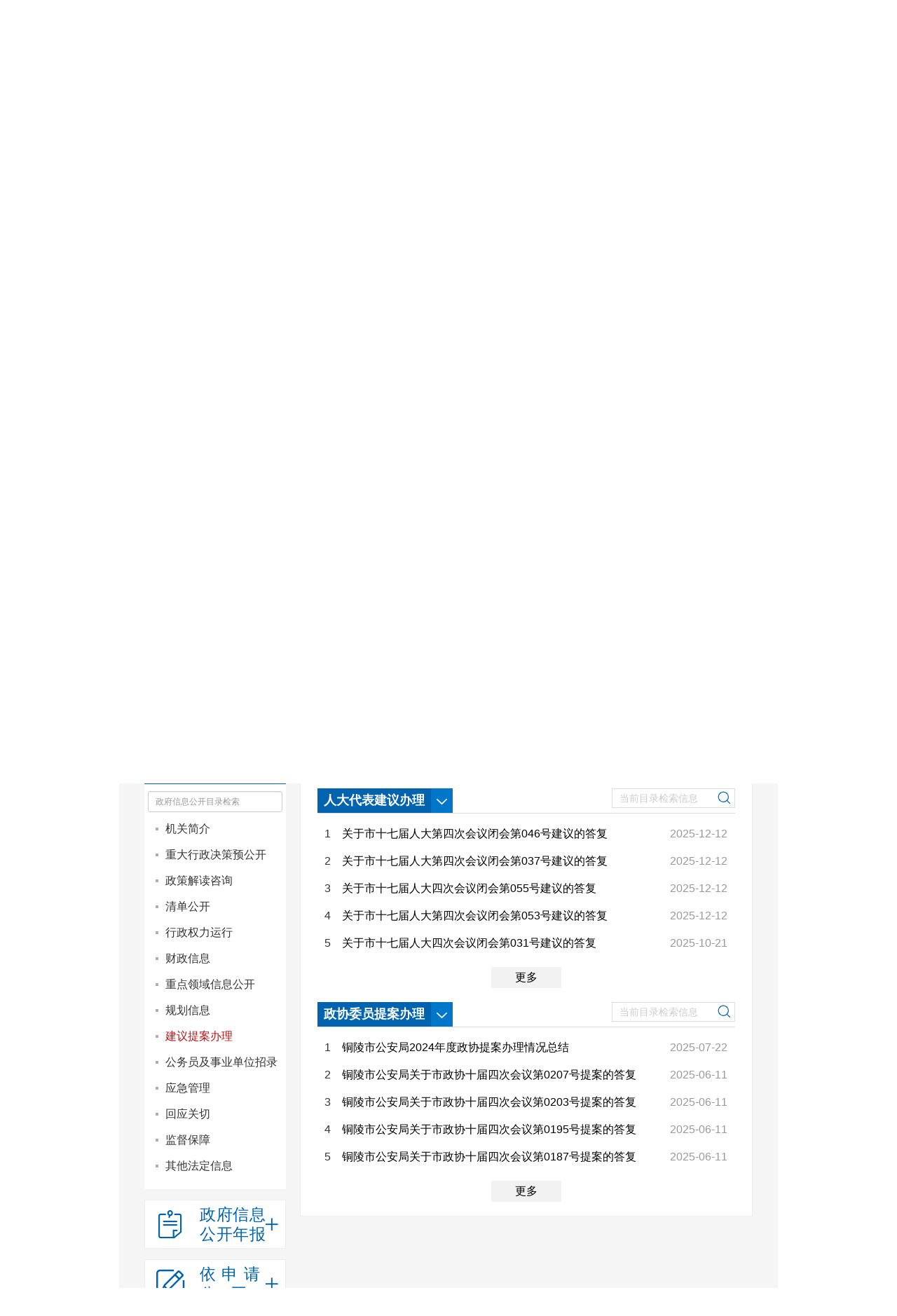

--- FILE ---
content_type: text/html
request_url: https://www.tl.gov.cn/openness/OpennessContent/showList/714/1343/page_1.html
body_size: 10023
content:
<!DOCTYPE html>
<html>
<head>
    <meta charset="UTF-8">
    <meta http-equiv="X-UA-Compatible" content="IE=Edge，chrome=1">
    <meta name="viewport" content="initial-scale=1, maximum-scale=3, minimum-scale=1, user-scalable=no">
    <meta name="screen-orientation" content="portrait">
    <meta name="SiteName" content="铜陵市人民政府信息公开网" />
    <meta name="SiteDomain" content="www.tl.gov.cn" />
    <meta name="SiteIDCode" content="3407000003" />
    <meta name="HtmlGenerateTime" content="2026-01-22 10:21:53">
    <meta name="keywords" content=' 铜陵市人民政府门户网站,铜陵市政府网,魅力铜都,资讯中心,政务公开,网上服务,互动交流,数据发布,政策解读,政府公报,在线访谈,新闻发布会 ' />
    <meta name="description" content=' 铜陵市人民政府门户网站是由铜陵市人民政府办公室主办、铜陵市数据资源局承办的宣传党和政府的方针、政策，发布权威政务信息，宣传推介铜陵，提供办事服务，推进政务公开和政民互动的网上政府，是政府联系公众和企业的桥梁。铜陵市政府门户网站及时发布、更新各类政务信息，提供网上办事服务和便民服务信息，方便社会公众参政议政、投诉建议和互动交流。 ' />
       <meta name="ColumnName" content="建议提案办理"/>
    <meta name="ColumnType" content="信息公开目录"/>
    <meta name="ColumnDescription" content="建议提案办理"/>
    <meta name="ColumnKeywords" content="建议提案办理"/>
    <title>建议提案办理-铜陵市人民政府信息公开网</title>
    <link rel="shortcut icon" type="image/x-icon" href="/openness/favicon.ico">
    <link rel="stylesheet" href="/openness/dist/xxgk/lib/bootstrap/css/bootstrap.min.css">
    <link rel="stylesheet" href="/openness/dist/xxgk/font/base/iconfont.css">
    <link rel="stylesheet" href="/openness/dist/xxgk/css/public.css">
    <link rel="stylesheet" href="/openness/dist/xxgk/css/page.css">
    <!--[if lt IE 9]>
    <script src="/openness/dist/js/html5shiv.js"></script>
    <script src="/openness/dist/js/respond.min.js"></script>
    <![endif]-->
    <script src="/openness/dist/xxgk/js/jquery.min.js" type="text/javascript"></script>
    <script src="/openness/dist/xxgk/lib/bootstrap/js/bootstrap.min.js"></script>
        </head>
<body>
    <!--头部 on-->
    <div class="is-header">
		<div class="is-header">
			<script src="/tlsrmzf/pc2023/js/headerHtml.js"></script>
			<section class="container">
									<a class="u-bmlogo f-fl">
                        <img src="/openness/dist/images/public/logo-gh.png" alt="">
						<span style="margin-top: 10px; color: #fff;    font-size: 35px;">铜陵市公安局</span>
					</a>
								<div class="m-banner">
					<img src="/openness/dist/xxgk/images/public/pic-banner.png">
				</div>
			</section>
		</div>
    </div>
    <!--头部 end-->
    <!--主体 on -->
    <div class="is-main container">
        <div class="m-zglocation">
            <span class="f-fl">您现在所在的位置：</span>
            <a href="https://www.tl.gov.cn/">网站首页</a> &gt;
            <a href="/openness/">政府信息公开</a> &gt;
            <span>铜陵市公安局</span> &gt;
                        <span>建议提案办理</span>
                        
            <div class="f-fr zsgk-btn">
                 <a href="https://www.tl.gov.cn/openness/OpennessContent/showList/714/0/page_1.html">最新公开</a>
            </div>
            <div class="f-fr zsgk-btn zsgk-btn2">
              <a>掌上公开</a>
              <img src="/openness/dist/policycontent/images/home/qrcode.png" alt="">
            </div>
        </div>
	    <div class="g-main">
		     <div class="row f-mlrf9">
			      <div class="col-md-3 m-openlf f-plr9 f-md-mb15">
        <!--政策-->
    <section class="m-menu f-mb15 j-menu">
        <a class="u-tit " href="javascript:;">
            <i class="iconfont u-lgicon">&#xea01;</i>
            <div class="u-name">
                <span>政策</span>
            </div>
            <i class="iconfont u-sticon c-add">&#xea08;</i>
            <i class="iconfont u-sticon c-cut f-dn">&#xea09;</i>
        </a>
        <div class="m-zcbox j-child f-dn">
            <div class="m-zctree j-zctree">
                <div class="u-fltit">
                    <ul>
						<li><a href="http://xzfg.moj.gov.cn/search2.html" target="_blank">行政法规</a></li>
                        													<li><a href="/openness/OpennessPolicy/showList/714/page_1.html?type=gz">行政规范性文件</a></li>
															<li>
									<a href="/openness/PolicyContent/search?dataType=5&dataId=714&keyword=&field=title&fromDays=0&begin_time=&end_time=">其他政策文件</a>
								</li>
																			                    </ul>
                </div>
            </div>
                                            </div>
    </section>
    <!--政府信息公开指南-->
    <section class="m-menu f-mb15">
        <a class="u-tit " href="/openness/OpennessGuide/showList/714.html">
            <i class="iconfont u-lgicon">&#xea11;</i>
            <div class="u-name">
                <span>政府信息公开指南</span>
            </div>
        </a>
    </section>
    <!--政府信息公开制度-->
    <section class="m-menu f-mb15">
        <a class="u-tit " href="/openness/OpennessRules/showList/714/page_1.html">
            <i class="iconfont u-lgicon">&#xea02;</i>
            <div class="u-name">
                <span>政府信息公开制度</span>
            </div>
        </a>
    </section>
    <!--法定主动公开内容-->
    <section class="m-menu f-mb15 j-menu">
        <a class="u-tit u-active" href="javascript:;">
            <i class="iconfont u-lgicon">&#xea03;</i>
            <div class="u-name">
                <span>法定主动公开内容</span>
            </div>
            <i class="iconfont u-sticon c-add">&#xea08;</i>
            <i class="iconfont u-sticon c-cut f-dn">&#xea09;</i>
        </a>
        <div class="m-nrbox j-child ">
		 <input type="text" id="columnKey" name="name" class="form-control input-sm" placeholder="政府信息公开目录检索">
            <div class="g-nrbox m-scrollbar">
                <ul id="treeDemo" class="left-content m-gknrlf ztree" data-branchId="714" data-code="1343" data-open="" ></ul>
				<ul id="treeDemo1" class="left-content m-gknrlf ztree" data-branchId="714" data-code="1343" data-open="" style="display: none"></ul><!--用于搜索。可以展示子级-->
            </div>
        </div>
    </section>
    <!--政府信息公开年报 党群部门不展示年报和依申请公开-->
			<section class="m-menu f-mb15 j-menu">
			<a class="u-tit " href="javascript:;">
				<i class="iconfont u-lgicon">&#xea04;</i>
				<div class="u-name">
					<span>政府信息公开年报</span>
				</div>
				<i class="iconfont u-sticon c-add">&#xea08;</i>
				<i class="iconfont u-sticon c-cut f-dn">&#xea09;</i>
			</a>
			<div class="m-cgbox j-child f-dn">
				<ul>
																		<li ><a href="/openness/OpennessAnnualReport/show/4110.html">2024年</a></li>
													<li ><a href="/openness/OpennessAnnualReport/show/3687.html">2023年</a></li>
													<li ><a href="/openness/OpennessAnnualReport/show/3572.html">2022年</a></li>
													<li ><a href="/openness/OpennessAnnualReport/show/80.html">2021年</a></li>
													<li ><a href="/openness/OpennessAnnualReport/show/79.html">2020年</a></li>
													<li ><a href="/openness/OpennessAnnualReport/show/78.html">2019年</a></li>
													<li ><a href="/openness/OpennessAnnualReport/show/77.html">2018年</a></li>
													<li ><a href="/openness/OpennessAnnualReport/show/90.html">2017年</a></li>
													<li ><a href="/openness/OpennessAnnualReport/show/89.html">2016年</a></li>
															</ul>
			</div>
		</section>
		<!--政府依申请公开-->
		<section class="m-menu f-mb15 j-menu">
			<a class="u-tit " href="javascript:;">
				<i class="iconfont u-lgicon">&#xea05;</i>
				<div class="u-name">
					<span>依申请</br>公开&nbsp;</span>
				</div>
				<i class="iconfont u-sticon c-add">&#xea08;</i>
				<i class="iconfont u-sticon c-cut f-dn">&#xea09;</i>
			</a>
			<div class="m-cgbox j-child f-dn">
				<ul>
					<li ><a href="/openness/OpennessRequest/showList/714/0/page_1.html">依申请公开目录</a></li>
					
					<li ><a href="/openness/OpennessRequest/showList/714/7/page_1.html">收费标准</a></li>
					
					<li ><a href="/openness/OpennessRequest/showList/714/1/page_1.html">申请表下载</a></li>
					<li ><a href="/openness/OpennessRequest/showList/714/2/page_1.html">申请信息流程图</a></li>
					<li ><a href="/openness/OpennessRequest/showList/714/3/page_1.html">在线申请</a></li>
					<li ><a href="/openness/OpennessRequest/showList/714/4/page_1.html">依申请公开查询</a></li>
					<!--<li ><a href="/openness/OpennessRequest/showList/714/5/page_1.html">依申请公开统计</a></li>
					 <li ><a href="/openness/OpennessRequest/showList/714/6/page_1.html">信息处理费管理办法</a></li> -->
				</ul>
			</div>
		</section>
	    <!--政府公报-->

    <section class="m-menu f-mb15">
            <a class="u-tit" href="/tlsrmzf/zfgb/pc/list.html" target="_blank">
            <i class="iconfont u-lgicon">&#xea06;</i>
            <div class="u-name">
                <span>政府公报</span>
            </div>
        </a>
    </section>
    <!--部门与县区公开导航-->
    <section class="m-menu f-mb15">
        <a class="u-tit " href="/openness/OpennessBranch/?branchId=714">
            <i class="iconfont u-lgicon">&#xea07;</i>
            <div class="u-name u-ts">
                <span>部门与县区公开导航</span>
            </div>
        </a>
    </section>
     <!--专题专栏-->
    <section class="m-menu">
        <a class="u-tit " href="/openness/OpennessSpecial/">
            <i class="iconfont u-lgicon">&#xe700;</i>
            <div class="u-name u-ts">
                <span>专题专栏</span>
            </div>
        </a>
    </section>
</div>
<script src="/openness/dist/xxgk/js/jquery.min.js" type="text/javascript"></script>
<link rel="stylesheet" href="/openness/dist/xxgk/lib/zTree/css/xxgk-zTreeStyle.css">
<link rel="stylesheet" href="/openness/dist/xxgk/font/base/iconfont.css">
    <link rel="stylesheet" href="/openness/dist/xxgk/font/ztzl/iconfont.css">
    <link rel="stylesheet" href="/openness/dist/xxgk/font/ztzl2/iconfont.css">
<script type="text/javascript" src="/openness/dist/xxgk/lib/zTree/js/jquery.ztree.core.min.js"></script>
<script type="text/javascript" src="/openness/dist/xxgk/lib/zTree/js/jquery.ztree.exhide.js"></script>
<script type="text/javascript" src="/openness/dist/xxgk/lib/zTree/js/fuzzysearch.js"></script>
<script>
    $('.u-xczc').click( function() {
        $(this).parent().addClass("c-cblue");
        $(this).parent().siblings().removeClass("c-cblue");

        var dataType = $(this).attr('data-type');
        var dataBranchId = $(this).attr('data-branchId');
        var dataId = $(this).attr('data-id');
        var loadingFlag3;
        $.ajax({
            url: "/openness/OpennessPolicy/targetList/"+dataBranchId+"/page_1.html?"+dataType+"="+dataId,
            type: "GET",
            beforeSend: function (){
                loadingFlag3= layer.load(1);
            },
            dataType: "html",
            success: function(html) {
                $('.m-zglocation').html(' <span>您现在所在的位置：</span>' +
                    '<a href="https://www.tl.gov.cn/">网站首页</a> &gt; ' +
                    '<a href="/openness/">政府信息公开</a> &gt; ' +
                    '<span>铜陵市公安局</span> &gt; ' +
                    '<span>政策</span>' +
                    '<div class="f-fr" cla style="width: 88px;height: 28px;background-color: #0162ae;border-radius: 4px;text-align: center;line-height: 28px;"><a href="https://www.tl.gov.cn/openness/OpennessContent/showList/714/0/page_1.html" style="display: block;width: 100%;height: 100%;">最新公开</a></div>');
                layer.close(loadingFlag3);
                var url = "/openness/OpennessPolicy/showList/"+dataBranchId+"/page_1.html?"+dataType+"="+dataId;
                changeUrl(url);
                $("#xxgk_main").html(html);
            }
        });
        return false;
    });
    function changeUrl(url) {
        if ('pushState' in history) {
            window.history.pushState(null, null, url);
        }else{
            window.location.href = url;
        }
    }
</script>
<script>
    function columnTree(treeNodes, controller_method,treeId,column_page_method,topic_type, openType) {
        var branchId = $(treeId).attr("data-branchId");
        var code = $(treeId).attr("data-code");

        var setting = {
            view: {
                fontCss: getFont,
				addDiyDom: addDiyDom
            },
            data: {
                simpleData: {
                    enable: true,
                }
            },
            callback: {
                onClick: zTreeOnClick,
            }
        };
		
		function addDiyDom(treeId, treeNode) {
            if (treeNode.class){
                var aObj = $("#" + treeNode.tId + "_a");
                aObj.addClass(treeNode.class);
            }
        }
		
        if (treeNodes.length > 0) {
            initZTreeObj(treeId, treeNodes, setting);
        }

        //创建zTree树
        function initZTreeObj(treeId, zNodes, setting, openType) {
            var nodes = zNodes;
            if (openType) {
                nodes = zNodes.filter(function (node) {
                    if ( openType instanceof Array ) {
                        for (var i = 0; i <openType.length; i++) {
                            if(node.openType.indexOf(openType[i]) > -1){
                                return true;
                            }
                        }
                    } else {
                        return (node.openType.indexOf(parseInt(openType)) > -1);
                    }
                });
            }
            var zTreeObj = $.fn.zTree.init($(treeId), setting, nodes);
            var node = zTreeObj.getNodeByParam("id", code, null );
            zTreeObj.selectNode(node);
			if (treeId == '#treeDemo') {//默认展示正常的树结构
                fuzzySearch('treeDemo1', '#columnKey', null, false); //初始化模糊搜索方法
				/** 修改的 ***/
                //只显示一级目录
				var nodes2 = zTreeObj.getNodesByParam("level", 0);
				for (var j = 0; j < nodes2.length; j++) {
					zTreeObj.removeChildNodes(nodes2[j]);
				}
				/** 修改的 ***/
            }
			
        }

        function getFont(treeId, node) {
            return node.font ? node.font : {};
        }

        function zTreeOnClick(event, treeId, zNodes, clickFlag) {
			if(zNodes.linkurl == "#"){
					return false;
			}
            if(zNodes.linkurl  && zNodes.linkurl != ""){
                window.open(zNodes.linkurl);
                return false;
            }else{
                var uri = "/openness/OpennessContent/"+column_page_method+"/"+branchId+"/"+ zNodes.id+"/page_1.html";
                //无刷新改变url，判断浏览器是否兼容
                if ('pushState' in history) {
                    window.history.pushState(null, null, uri);
                } else {
                    window.location.href = uri;
                    return false;
                }
                //点击栏目无刷新改变内容
                $.ajax({
                    async: true,
                    cache: false,
                    data: {},
                    dataType: "html",
                    url: "/openness/XxgkTarget/"+branchId+"/"+ zNodes.id +"/page_1.html",
                    beforeSend: function () {
                        layer.load(1);
                    },
                    error: function (xhr) {
                        if(xhr.status === 521){
                            window.location.reload(true);
                            return;
                        }
                        layer.msg("网络不给力，请稍后再试！", {icon: 2});
                        setTimeout(function(){
                            layer.closeAll('loading');
                        });
                    },
                    success: function (html) {
                        //位置栏获取当前组配
						zNodes.name = zNodes.name.replace(/(<([^>]+)>)/ig,"");
						$("title").text(zNodes.name+'-铜陵市人民政府信息公开网');
                        $("#column_name").html(zNodes.name);
                        $("#xxgk_main").html(html);
                        $('.m-zglocation').html(' <span>您现在所在的位置：</span>' +
                            '<a href="https://www.tl.gov.cn/">网站首页</a> &gt; ' +
                            '<a href="/openness/">政府信息公开</a> &gt; ' +
                            '<span>铜陵市公安局</span> &gt; ' +
                            '<span>'+ zNodes.name +'</span>'+
							'<div class="f-fr" cla style="width: 88px;height: 28px;background-color: #0162ae;border-radius: 4px;text-align: center;line-height: 28px;"><a href="https://www.tl.gov.cn/openness/OpennessContent/showList/714/0/page_1.html" style="display: block;width: 100%;height: 100%;">最新公开</a></div>');
                        setTimeout(function(){
                            layer.closeAll('loading');
                        });
                    }
                });
            }
        }
    }
    $(document).ready(function(){
        var treeNodes = [{"id":"81708","pId":"1319","name":"\u884c\u653f\u6743\u529b\u8fd0\u884c\u4f9d\u636e\u3001\u6761\u4ef6\u53ca\u7a0b\u5e8f","code":"210200000","openType":[]},{"id":"81684","pId":"1302","name":"\u653f\u7b56\u89e3\u8bfb","code":"120100000","openType":[7]},{"id":"81685","pId":"1302","name":"\u653f\u7b56\u54a8\u8be2\u53ca\u5ba3\u8bb2","code":"120200000","openType":[7]},{"id":"1276","pId":"1340","name":"\u673a\u6784\u9886\u5bfc","code":"100100000","openType":[]},{"id":"1342","pId":"1343","name":"\u4eba\u5927\u4ee3\u8868\u5efa\u8bae\u529e\u7406","code":"1801000000","openType":[]},{"id":"1341","pId":"1343","name":"\u653f\u534f\u59d4\u5458\u63d0\u6848\u529e\u7406","code":"1802000000","openType":[]},{"id":"1340","pId":"0","name":"\u673a\u5173\u7b80\u4ecb","code":"100000000","openType":[]},{"id":"1349","pId":"0","name":"\u91cd\u5927\u884c\u653f\u51b3\u7b56\u9884\u516c\u5f00","code":"110000000","openType":[]},{"id":"1302","pId":"0","name":"\u653f\u7b56\u89e3\u8bfb\u54a8\u8be2","code":"120000000","openType":[7]},{"id":"81564","pId":"0","name":"\u6e05\u5355\u516c\u5f00","code":"130000000","openType":[]},{"id":"1319","pId":"0","name":"\u884c\u653f\u6743\u529b\u8fd0\u884c","code":"210000000","openType":[]},{"id":"1332","pId":"0","name":"\u8d22\u653f\u4fe1\u606f","code":"150000000","openType":[]},{"id":"1308","pId":"0","name":"\u91cd\u70b9\u9886\u57df\u4fe1\u606f\u516c\u5f00","code":"160000000","openType":[]},{"id":"1345","pId":"0","name":"\u89c4\u5212\u4fe1\u606f","code":"170000000","openType":[]},{"id":"1343","pId":"0","name":"\u5efa\u8bae\u63d0\u6848\u529e\u7406","code":"180000000","openType":[]},{"id":"1339","pId":"1340","name":"\u7ec4\u7ec7\u673a\u6784","code":"100200000","openType":[]},{"id":"1333","pId":"0","name":"\u516c\u52a1\u5458\u53ca\u4e8b\u4e1a\u5355\u4f4d\u62db\u5f55","code":"190000000","openType":[]},{"id":"1323","pId":"0","name":"\u5e94\u6025\u7ba1\u7406","code":"200000000","openType":[]},{"id":"1297","pId":"0","name":"\u56de\u5e94\u5173\u5207","code":"260000000","openType":[]},{"id":"1287","pId":"0","name":"\u76d1\u7763\u4fdd\u969c","code":"220000000","openType":[]},{"id":"81609","pId":"0","name":"\u5176\u4ed6\u6cd5\u5b9a\u4fe1\u606f","code":"250000000","openType":[]},{"id":"81611","pId":"81609","name":"\u91cd\u5927\u51b3\u7b56\u3001\u91cd\u8981\u653f\u7b56\u53ca\u91cd\u70b9\u5de5\u4f5c\u6267\u884c\u60c5\u51b5","code":"250300000","openType":[]},{"id":"1311","pId":"81609","name":"\u201c\u53cc\u968f\u673a\u3001\u4e00\u516c\u5f00\u201d","code":"250400000","openType":[]},{"id":"1305","pId":"81609","name":"\u65b0\u95fb\u53d1\u5e03","code":"250600000","openType":[]},{"id":"1330","pId":"1332","name":"\u90e8\u95e8\u9884\u51b3\u7b97","code":"1501000000","openType":[]},{"id":"1328","pId":"1332","name":"\u201c\u4e09\u516c\u201d\u7ecf\u8d39\u9884\u51b3\u7b97","code":"1502000000","openType":[]},{"id":"1327","pId":"1332","name":"\u8d22\u653f\u4e13\u9879\u8d44\u91d1","code":"1503000000","openType":[]},{"id":"1318","pId":"1319","name":"\u884c\u653f\u6743\u529b\u8fd0\u884c\u7ed3\u679c","code":"210100000","openType":[]},{"id":"1309","pId":"1332","name":"\u62db\u6807\u91c7\u8d2d","code":"1504000000","openType":[]},{"id":"1307","pId":"1308","name":"\u6237\u653f\u670d\u52a1","code":"300100","openType":[]},{"id":"1306","pId":"1308","name":"\u6cbb\u5b89\u670d\u52a1","code":"300200","openType":[]},{"id":"1283","pId":"81609","name":"\u653f\u5e9c\u7f51\u7ad9\u5de5\u4f5c\u5e74\u5ea6\u62a5\u8868","code":"250100000","openType":[]},{"id":"50245","pId":"81609","name":"\u6cd5\u6cbb\u653f\u5e9c\u5efa\u8bbe\u5de5\u4f5c\u62a5\u544a","code":"250200000","openType":[]},{"id":"81901","pId":"81609","name":"\u653f\u52a1\u670d\u52a1","code":"250700000","openType":[]},{"id":"1310","pId":"81609","name":"\u7f51\u4e0a\u653f\u52a1\u670d\u52a1","code":"250500000","linkurl":"http:\/\/tl.ahzwfw.gov.cn\/bog-bsdt\/static\/workProcess\/departmentHoem.html?deptCode=34071013000000000000&cityCode=340700000000&cityName=%25E9%2593%259C%25E9%2599%25B5%25E5%25B8%2582","font":{"color":"#6fb3e0"},"class":"is-link","openType":[]}];
        //组配分类
		columnTree(treeNodes, 'showTree',"#treeDemo1","showList",'code', 'content');//用于搜索的树 隐藏了
        columnTree(treeNodes, 'showTree',"#treeDemo","showList",'code', 'content');
    });
</script>
				<div class="col-md-9 m-openrg f-plr9" id="xxgk_main">
					                        <style>
    .watermark {
        position: absolute;
        left: 20%;
        margin-left: 420px;
        width: 220px;
        height: 220px;
        z-index: 999;
    }

    .watermark .date {
        height: 30px;
        line-height: 30px;
        font-size: 12px;
        color: red;
        position: absolute;
        left: 60px;
        bottom: 50px;
        -ms-transform: rotate(-18deg);
        transform: rotate(-18deg);
        width: 140px;
        font-weight: bolder;
        -ms-filter: "progid:DXImageTransform.Microsoft.Matrix(M11=0.9510565162951536, M12=0.3090169943749472, M21=-0.3090169943749472, M22=0.9510565162951536, SizingMethod='auto expand')";
        filter: progid:DXImageTransform.Microsoft.Matrix(
                M11=0.9510565162951536,
                M12=0.3090169943749472,
                M21=-0.3090169943749472,
                M22=0.9510565162951536,
                SizingMethod='auto expand');
        bottom: 70px \9;
    }
</style>
<div class="g-openrgts">
    <section class="g-searchbox">
    <div class="m-searchbox">
        <form action="/openness/OpennessSearch/" method="get">
            <div class="g-search f-pr">
                <input class="form-control u-searchtext" type="text" name="keyword" >
                <input class="iconfont u-searchbtn f-pa" type="submit" value="&#xea10;">
            </div>
            <ul>
                <li>
                    <span>搜索位置</span>
                    <label>
                        <input type="radio" name="field" value="title" checked>标题
                    </label>
                    <label>
                        <input type="radio" name="field" value="body" >全文
                    </label>
                </li>
                <li>
                    <span>匹配度</span>
                    <label>
                        <input type="radio" name="match" value="like" checked>模糊
                    </label>
                    <label>
                        <input type="radio" name="match" value="eq" >精准
                    </label>
                </li>
                <li>
                    <span>排序</span>
                    <label>
                        <input type="radio" name="sort" value="1" >相关程度
                    </label>
                    <label>
                        <input type="radio" name="sort" value="2" checked>发布日期
                    </label>
                </li>
            </ul>
        </form>
    </div>
</section>
    <div class="g-openinfo">
		<div class="g-openTit">
			<h3>建议提案办理</h3>
		</div>
		<div class="g-generalColumn">
									<div class="g-singleColumn">
				<div class="g-columnTitle f-clearfix">
					<div class="u-columnTitle f-fl f-clearfix">
						<div class="u-columnTitle-left f-fl">
							<a >人大代表建议办理</a>
							<p class="toggle">
																<img src="/openness/dist/xxgk/images/arrowT.png" alt="">
															</p>
						</div>
											</div>
										<div class="searchbox f-fr">
						<form class="f-fr m-form" action="/openness/XxgkTarget/showTree" method="post" id="chartForm_1342" onsubmit = "return false">
							<input type="text" name="keyword" class="keywords" required="required"
								placeholder="当前目录检索信息">
							<input type="submit" value="" onclick="submitChartForm('#chartForm_1342','#opennessContents_1342')">
							<input type="hidden" name="contentDivId" value="opennessContents_1342">
							<input type="hidden" name="columnId" value="1342">
						</form>
					</div>
					                    				</div>
				<div class="qhlist qhlistone off">
					<div class="toggleBody toggleBodyone">
												<div class="search-list" id="opennessContents_1342">
							<table>
								<tbody>
																											<tr>
										<td class="xh" align="center">1</td>
										<td class="bt"><a href="/openness/OpennessContent/show/1131108.html" target="_blank">关于市十七届人大第四次会议闭会第046号建议的答复</a>
																					</td>
										<td class="cwrq">2025-12-12</td>
									</tr>
																											<tr>
										<td class="xh" align="center">2</td>
										<td class="bt"><a href="/openness/OpennessContent/show/1131107.html" target="_blank">关于市十七届人大第四次会议闭会第037号建议的答复</a>
																					</td>
										<td class="cwrq">2025-12-12</td>
									</tr>
																											<tr>
										<td class="xh" align="center">3</td>
										<td class="bt"><a href="/openness/OpennessContent/show/1131105.html" target="_blank">关于市十七届人大四次会议闭会第055号建议的答复</a>
																					</td>
										<td class="cwrq">2025-12-12</td>
									</tr>
																											<tr>
										<td class="xh" align="center">4</td>
										<td class="bt"><a href="/openness/OpennessContent/show/1131104.html" target="_blank">关于市十七届人大第四次会议闭会第053号建议的答复</a>
																					</td>
										<td class="cwrq">2025-12-12</td>
									</tr>
																											<tr>
										<td class="xh" align="center">5</td>
										<td class="bt"><a href="/openness/OpennessContent/show/1122686.html" target="_blank">关于市十七届人大四次会议闭会第031号建议的答复</a>
																					</td>
										<td class="cwrq">2025-10-21</td>
									</tr>
																	</tbody>
							</table>
														<a class="moreColumn" onclick="getBlockHtml('1342', '#opennessContents_1342', 'opennessContents_1342')">更多</a>
													</div>
					</div>
				</div>
			</div>
												<div class="g-singleColumn">
				<div class="g-columnTitle f-clearfix">
					<div class="u-columnTitle f-fl f-clearfix">
						<div class="u-columnTitle-left f-fl">
							<a >政协委员提案办理</a>
							<p class="toggle">
																<img src="/openness/dist/xxgk/images/arrowT.png" alt="">
															</p>
						</div>
											</div>
										<div class="searchbox f-fr">
						<form class="f-fr m-form" action="/openness/XxgkTarget/showTree" method="post" id="chartForm_1341" onsubmit = "return false">
							<input type="text" name="keyword" class="keywords" required="required"
								placeholder="当前目录检索信息">
							<input type="submit" value="" onclick="submitChartForm('#chartForm_1341','#opennessContents_1341')">
							<input type="hidden" name="contentDivId" value="opennessContents_1341">
							<input type="hidden" name="columnId" value="1341">
						</form>
					</div>
					                    				</div>
				<div class="qhlist qhlistone off">
					<div class="toggleBody toggleBodyone">
												<div class="search-list" id="opennessContents_1341">
							<table>
								<tbody>
																											<tr>
										<td class="xh" align="center">1</td>
										<td class="bt"><a href="/openness/OpennessContent/show/1107283.html" target="_blank">铜陵市公安局2024年度政协提案办理情况总结</a>
																					</td>
										<td class="cwrq">2025-07-22</td>
									</tr>
																											<tr>
										<td class="xh" align="center">2</td>
										<td class="bt"><a href="/openness/OpennessContent/show/1099089.html" target="_blank">铜陵市公安局关于市政协十届四次会议第0207号提案的答复</a>
																					</td>
										<td class="cwrq">2025-06-11</td>
									</tr>
																											<tr>
										<td class="xh" align="center">3</td>
										<td class="bt"><a href="/openness/OpennessContent/show/1099087.html" target="_blank">铜陵市公安局关于市政协十届四次会议第0203号提案的答复</a>
																					</td>
										<td class="cwrq">2025-06-11</td>
									</tr>
																											<tr>
										<td class="xh" align="center">4</td>
										<td class="bt"><a href="/openness/OpennessContent/show/1099084.html" target="_blank">铜陵市公安局关于市政协十届四次会议第0195号提案的答复</a>
																					</td>
										<td class="cwrq">2025-06-11</td>
									</tr>
																											<tr>
										<td class="xh" align="center">5</td>
										<td class="bt"><a href="/openness/OpennessContent/show/1099083.html" target="_blank">铜陵市公安局关于市政协十届四次会议第0187号提案的答复</a>
																					</td>
										<td class="cwrq">2025-06-11</td>
									</tr>
																	</tbody>
							</table>
														<a class="moreColumn" onclick="getBlockHtml('1341', '#opennessContents_1341', 'opennessContents_1341')">更多</a>
													</div>
					</div>
				</div>
			</div>
								</div>
	</div>
	<script type="text/javascript" src="/openness/assets/node_modules/jquery-form/jquery.form.js"></script>
	<script>
		$(document).ready(function () {
            $('.qhlist-nav').children().children("li").click(function(){
                $(this).addClass('u-active').siblings().removeClass('u-active');
                $(this).parent().parent().siblings('.qhlist-nav-four').hide().eq($(this).index()).show();
            });
            $('.qhlist-nav-four').children().children("li").click(function(){
                $(this).addClass('u-active').siblings().removeClass('u-active');
            });
        });
		$(document).ready(function () {
			$('.toggle').click(function () {
				$(this).parent().parent().parent().next().slideToggle();
				$(this).toggleClass('active');
			});

			// 初始化滚动位置
			var scrollPositions = {};

            // 计算滚动步长
            var scrollStep = 120;

            // 获取所有滚动容器
            var $scrollContainers = $('.qhlist-nav ul');

            // 为每个滚动容器分配唯一的标识符，并初始化滚动位置
            $scrollContainers.each(function(index) {
				var containerId = 'scrollContainer_' + index;
                $(this).attr('data-container-id', containerId);
                scrollPositions[containerId] = 0;
            });

            // 为“上一页”按钮添加点击事件
            /* $('.prev').click(function (e) {
                e.preventDefault();
                var $scrollContainer = $(this).closest('.qhlist-nav').find('ul');
                var containerId = $scrollContainer.attr('data-container-id');
                scrollPositions[containerId] = Math.max(0, scrollPositions[containerId] - scrollStep); // 确保滚动位置不小于0
                $scrollContainer.animate({ scrollLeft: scrollPositions[containerId] }, 300); // 滚动到新位置
            }); */

            // 为“下一页”按钮添加点击事件
            /* $('.next').click(function (e) {
                e.preventDefault();
                var $scrollContainer = $(this).closest('.qhlist-nav').find('ul');
                var containerId = $scrollContainer.attr('data-container-id');
                var maxScrollLeft = $scrollContainer[0].scrollWidth - $scrollContainer.width(); // 计算最大可滚动宽度
                scrollPositions[containerId] = Math.min(maxScrollLeft, scrollPositions[containerId] + scrollStep); // 确保滚动位置不超过最大值
                $scrollContainer.animate({ scrollLeft: scrollPositions[containerId] }, 300); // 滚动到新位置
            }); */
		});

		function getBlockHtml(columnId, select_element, contentDivId) {
            $.ajax({
                url: '/openness/XxgkTarget/showTree?columnId='+columnId + '&contentDivId='+contentDivId,
                type: 'get',
                dataType: "html",
                async: true,
                complete: function () {
                    $(select_element).parent().removeClass('loading-img');
                },
                error: function () {
                    layer.msg('请求出错了');
                },
                success: function (response) {
                    $(select_element).html(response);
                }
            });
            return false;
        }

        function submitChartForm(dataForm, select_element) {
            $(select_element).parent().addClass('loading-img');
            var options = {
                dataType: "html",
                cache: false,
                async: true,
                complete: function () {
                    $(select_element).parent().removeClass('loading-img')
                },
                error: function () {
                    layer.msg('请求出错了');
                },
                success: function (response) {
                    $(select_element).html(response);
                }
            };
            $(dataForm).ajaxSubmit(options);
            return false;
        }
	</script>
</div>
    <script>
        $(function () {
            $('meta[name="ColumnName"]').attr('content', "建议提案办理");
            $('meta[name="ColumnDescription"]').attr('content', "信息公开目录,建议提案办理");
            $('meta[name="ColumnKeywords"]').attr('content', "信息公开目录,建议提案办理");
        });

    </script>

    <script>
    function scrollLeftHandler(button) {
        var container = button.parentElement.parentElement.parentElement;
        var itemContainer = container.querySelector('.qhlist-nav .f-clearfix');
        itemContainer.scrollBy({ left: -100, behavior: 'smooth' });
    }
    function scrollRightHandler(button) {
        var container = button.parentElement.parentElement.parentElement;
        console.log(container)
        var itemContainer = container.querySelector('.qhlist-nav .f-clearfix');
        console.log(itemContainer)
        itemContainer.scrollBy({ left: 100, behavior: 'smooth' });
    }
    
    function checkOverflow() {
        var containers = document.querySelectorAll('.toggleBody');
        for (var i = 0; i < containers.length; i++) {
            var thisItem = containers[i];
            var itemContainer = thisItem.querySelector('.qhlist-nav .f-clearfix');
            if (itemContainer) {
                var scrollBtn = thisItem.querySelector('.qhlist-nav .arrow');
                if (itemContainer.scrollWidth > itemContainer.clientWidth) {
                    $(scrollBtn).show();
                }
                /*$(scrollBtn).show();*/
            }
        }
    }
    checkOverflow();
</script>

                    				</div>
			 </div>
		</div>
      
    </div>
    <!--主体 end-->
<div class="is-footer">
    <script src="/tlsrmzf/pc2023/js/footerHtml.js"></script>
	</div>
<script src="/openness/dist/xxgk/js/base.js"></script>
<script type="text/javascript" src="/openness/dist/js/layer/layer.js"></script>
<script src="/openness/dist/xxgk/js/domain.js"></script>
<script src="/openness/dist/js/change.js"></script>
</body>
</html>

--- FILE ---
content_type: text/css
request_url: https://www.tl.gov.cn/openness/dist/xxgk/css/public.css
body_size: 5068
content:
@charset "utf-8";
/* CSS Document */
/**
 * @description: 网站公共样式
 * @author: ishang_pan
 * @update: ishang_pan (2020-06-16 09:25)
 */

/*reset*/
html,body,h1,h2,h3,h4,h5,h6,div,dl,dt,dd,ul,ol,li,p,blockquote,pre,hr,figure,table,caption,th,td,form,fieldset,legend,input,button,textarea,menu{margin: 0; padding: 0;}
header,footer,section,article,aside,nav,hgroup,address,figure,figcaption,menu,details{display: block;}
html{overflow-y: scroll;}
:root{overflow-y: auto; overflow-x: hidden;}
table{border-collapse: collapse; border-spacing: 0;}
caption,th{font-weight: normal;}
html,body,fieldset,iframe,abbr{border: 0;}
i,cite,em,var,address,dfn{font-style: normal;}
[hidefocus],summary{outline: 0;}
ul,ol,ul li,li,ol li{list-style: none;}
h1,h2,h3,h4,h5,h6,small{font-size: 100%;}
sup,sub{font-size: 83%;}
pre,code,kbd,samp{font-family: inherit;}
q:before,q:after{content: none;}
textarea{overflow: auto; resize: none;}
label,summary{cursor: default;}
a,button{cursor: pointer;}
/* h1,h2,h3,h4,h5,h6,em,strong,b{font-weight: bold;} */
ins,u,s,a,a:hover{text-decoration: none;}
body,textarea,input,button,select,keygen,legend{font-family: "微软雅黑"; font-size: 16px; color: #3d3d3d; outline: 0;}
a{color: #3d3d3d; border: none; text-decoration: none; outline: none; hide-focus: expression(this.hideFocus=true);}
a:hover{text-decoration: none; color: #0162ae;}
a:focus{text-decoration: none; outline: 0; -moz-outline-style: none; color: #0162ae;}
img{border: 0 none; width: auto\9; height: auto; vertical-align: top; -ms-interpolation-mode: bicubic;}
button,input,select,textarea{font-size: 100%; font-family: tahoma; margin: 0; outline: 0 none; vertical-align: baseline; _overflow: visible; *vertical-align: middle; *overflow: visible;}
body{background: url(../images/public/bg-body.png) center 300px no-repeat;}

/*function*/
.f-dn{display: none;}
.f-db{display: block;}
.f-fl{float: left;}
.f-fr{float: right;}
.f-pr{position: relative;}
.f-pa{position: absolute;}
.f-pf{position: fixed;}
.f-oh{overflow: hidden;}
.f-fwn{font-weight: normal;}
.f-fwb{font-weight: bold;}
.f-toe{overflow: hidden; word-wrap: normal; white-space: nowrap; text-overflow: ellipsis;}
.f-csp{cursor: pointer;}
.f-csd{cursor: default;}
.f-csh{cursor: help;}
.f-csm{cursor: move;}
.f-usn{-webkit-user-select: none; -moz-user-select: none; -ms-user-select: none; -o-user-select: none; user-select: none;}
.f-clear{margin: 0; padding: 0; height: 0; overflow: hidden; visibility: hidden; content: "."; clear: both; font-size: 0; }
.f-clearfix:after{display: block; height: 0; visibility: hidden; font-size: 0; content:" "; clear: both;}
* html .f-clearfix{zoom: 1;}
*:first-child+html .f-clearfix{zoom: 1;}
.f-wd100{width: 100%;}
.f-npd{padding: 0;}
.f-nmg{margin: 0!important;}
.f-mlr2{margin: 0 2px;}
.f-mlr5{margin: 0 5px;}
.f-mlr7{margin: 0 7px;}
.f-mlr9{margin: 0 9px;}
.f-mlr10{margin: 0 10px;}
.f-mlr15{margin: 0 15px;}
.f-mlr20{margin: 0 20px;}
.f-mlrf5{margin: 0 -5px;}
.f-mlrf7{margin: 0 -7px;}
.f-mlrf9{margin: 0 -9px;}
.f-mlrf10{margin: 0 -10px;}
.f-mlrf15{margin: 0 -15px;}
.f-mlrf20{margin: 0 -20px;}
.f-plr5{padding: 0 5px;}
.f-plr7{padding: 0 7px;}
.f-plr9{padding: 0 9px;}
.f-plr10{padding: 0 10px;}
.f-plr15{padding: 0 15px;}
.f-plr20{padding: 0 20px;}
.f-mb5{margin-bottom: 5px;}
.f-mb10{margin-bottom: 10px;}
.f-mb15{margin-bottom: 15px;}
.f-mb20{margin-bottom: 20px;}
.f-mb25{margin-bottom: 25px;}
.f-mb30{margin-bottom: 30px;}
.f-mb40{margin-bottom: 40px;}
.f-nbg{background: none!important;}
.f-nbd{border: none;}
.c-red{color: #006abf;}

/*module*/
.g-main{padding: 36px 36px 32px; background: #f5f5f5;}
.g-openrg{padding: 24px; background: #fff; border: 1px solid #ededed;}

.g-openrgts{background: #fff; border: 1px solid #ededed;}
.g-searchbox{padding: 24px 24px 27px;}

.m-scrollbar::-webkit-scrollbar{width: 10px;}
.m-scrollbar::-webkit-scrollbar-thumb{border-radius: 10px; -webkit-box-shadow: inset 0 0 5px rgba(0,0,0,0.2); background: #0162ae;}
.m-scrollbar::-webkit-scrollbar-track{-webkit-box-shadow: inset 0 0 5px rgba(0,0,0,0.2); border-radius: 10px; background: #f6f6f6;}

.m-titstyle1{border-bottom: 1px solid #d1d1d1;}
.m-titstyle1 .u-tit{display: block; padding: 0 20px; min-width: 110px; text-align: center; line-height: 34px; background: #0162ae; font-size: 18px; font-weight: bold; color: #fff;}

.m-liststyle1 li{margin-bottom: 25px; line-height: 2;}
.m-liststyle1 li span{margin-left: 10px; color: #b8b8b8;}

/*special*/
.g-openrgts h4.ztzl{height:105px;line-height:105px;font-size:32px;font-weight:bold;text-align:center;color:#3d3d3d;}
.g-openrgts .ztzl-box{margin-bottom:33px;}
.g-openrgts .ztzl-box li{float:left;width:210px;height:130px;background:#f2f4f7;border-radius:15px;text-align:center;margin-top:30px;margin-left: 35px;}
.g-openrgts .ztzl-box li span{display:block;width:50px;height:50px;background:#fff;border-radius:50%;margin:auto;margin-top:18px;padding-top:6px}
.g-openrgts .ztzl-box li i{text-align:center;font-size:34px;color:#0162ae;}
.g-openrgts .ztzl-box li img{padding:7px 0;}
.g-openrgts .ztzl-box li a p{line-height:20px;font-size:14px;color:#3d3d3d;margin-top:10px;}
.g-openrgts .ztzl-box li:hover{background:#0162ae;}
.g-openrgts .ztzl-box li:hover p{color:#fff;}

/*share*/
.share-main{position: relative; width: 102px; height: 24px;}
.share-bar a{margin-left: 10px; float: left; display: block; width: 24px; height: 24px; background-image: url(../images/public/icon-share.png);}
.share-bar .share-tsina{background-position: 0 0;}
.share-bar .share-weixin{background-position: -24px 0;}
.share-bar .share-qzone{background-position: -48px 0;}
.weixin-share-open{position: absolute; bottom: 34px; right: 0; display: none; background: #fff;}
.weixin-wrap{position: relative; padding: 10px; width: 234px; height: 102px; border: 1px solid #ddd;}
.share-qrcode{float: left;}
.share-qrcode img{display: block; width: 80px; height: 80px;}
.weixin-close{position: absolute; top: 0; right: 0; display: block; width: 20px; height: 20px; line-height: 20px; text-align: center; font-size: 16px; color: #d4d4d4; cursor: pointer;}
.weixin-text{padding: 10px 0 0 90px; line-height: 24px; font-size: 12px; color: #666;}

/*header*/
.m-pgtop{height: 65px; background: #f2f2f2;}
.u-bmlogo img{display: block; float: left;margin: 25px 10px 0 0; width: 40px;height: 40px;}
.u-bmlogo span{display: block; float: left;line-height: 65px; font-size: 32px; color: #ee1c25;}
/* padding-left: 50px;background: url(../images/public/guohui1024.png) left center no-repeat;background-size:40px 40px;  */
.m-banner{padding: 137px 0 107px;}
.m-banner img{display: block; margin: 0 auto; max-width: 100%;}

/*left*/
.m-menu .u-tit{padding: 6px 18px 6px 28px; display: block; height: 70px; background: #fff; border: 1px solid #ededed;}
.m-menu .u-tit .u-lgicon{display: block; margin: 8px 22px 8px 0; float: left; width: 40px; height: 40px; line-height: 40px; color: #0162ae; font-size: 40px; text-align: center;}
.m-menu .u-tit .u-lgicon2{background-image: url(../images/public/left_02.png);background-repeat: no-repeat;}
.m-menu .u-active .u-lgicon2{background-image: url(../images/public/left_01.png);background-repeat: no-repeat;}
.m-menu .u-tit:hover .u-lgicon2{background-image: url(../images/public/left_01.png);background-repeat: no-repeat;}
.m-menu .u-tit .u-name{float: left; width: 94px; height: 56px; line-height: 56px; font-size: 23px; color: #0162ae;}
.m-menu .u-tit .u-name span{width: 100%; line-height: 28px; display: inline-block; text-align: justify; text-align-last: justify;}
.m-menu .u-tit .u-ts{width: 117px;}
.m-menu .u-tit .u-ts span{text-align: left; text-align-last: left;}
.m-menu .u-tit .u-sticon{float: right; margin: 19px 0; width: 18px; height: 18px; line-height: 18px; font-size: 18px; color: #0162ae;}
.m-menu .u-tit:hover,.m-menu .u-active{background: #0162ae; border-color: #0162ae;}
.m-menu .u-tit:hover span,.m-menu .u-tit:hover .iconfont,.m-menu .u-active span,.m-menu .u-active .iconfont{color: #fff;}
.m-menu .u-active .c-add{display: none;}
.m-menu .u-active .c-cut{display: block;}

.m-zcbox{padding: 10px; background: #fff;}
.u-fltit{min-height: 37px; margin-bottom: 5px; padding: 10px 10px 10px 0; cursor: pointer; background: #f5f5f5;}
.u-fltit ul{padding-left:10px;}
.u-fltit ul li{margin-bottom: 10px; padding-left: 21px; height: 36px; line-height: 36px; background-color: #e5e5e5; list-style: none;}
.u-fltit i{display: block; margin-right: 10px; float: left; width: 17px; height: 17px; background-color: #0162ae; background-image: url(../images/public/icon-zc.png); background-repeat: no-repeat;}
.u-fltit span{display: block; float: left; height: 17px; line-height: 17px;}
.g-zctree{height: auto; overflow-y: auto;}
.g-zctree li a{display: block; padding: 5px 10px 5px 23px; font-size: 14px; border-left: 1px dashed #ddd; background: url(../images/public/bg-hline.png) left 15px no-repeat;}
.m-zctree .u-open i{background-position: 0 -17px;}
.g-zctree li.c-cblue a{color: #0162ae;}

.m-nrbox{padding: 10px 5px; background: #fff;}
.g-nrbox{overflow-y: auto;}

.m-cgbox{padding: 12px 0; background: #fff;}
.m-cgbox li a{display: block; padding: 5px 10px 5px 58px; line-height: 1.5; font-size: 15px; background-image: url(../images/public/icon-li1.png); background-repeat: no-repeat; background-position: 44px center;}
.m-cgbox li.z-select a{background-color: #daefff; color: #0162ae; font-weight: bold;}

/*pjtree*/
.m-pjtree li{line-height: 32px; font-size: 14px; white-space: nowrap;}
.m-pjtree li span.u-btn{display: inline-block; width: 32px; height: 32px; vertical-align: middle; background-image: url(../images/public/icon-pjtree.png); background-repeat: no-repeat; cursor: pointer;}
.m-pjtree li span.z-open{background-position: 0 -32px;}
.m-pjtree li ul{padding-left: 22px; background: url(../images/public/bg-pjline.png) 16px 0 repeat-y;}
.m-pjtree li.z-select a{color: #0162ae;}

/*footer*/
/* .is-footer{margin-top: 22px; padding: 24px 0; border-top: 3px solid #0162ae;}
.m-copyright{padding: 0 130px;}
.m-copyright p{line-height: 32px;}
.m-copyright p img{vertical-align: middle;}
.m-copyright p,.m-copyright a{font-size: 14px; color: #3d3d3d;}
#_ideConac{position: absolute; left: 45px; top: 0;}
#_span_jiucuo{position: absolute; right: 15px; top: 10px;}
 */
/*pagination*/
.m-pagination{display: inline-block;}
.m-pagination li{float: left; margin: 3px; height: 28px; font-size: 14px;}
.m-pagination li a{display: block; padding: 0 8px; line-height: 26px; border: 1px solid #ccc; font-size: 14px; background: #fff;}
.m-pagination li.u-redirect{line-height: 28px;}
.m-pagination li.u-redirect input{padding: 0 5px; vertical-align: middle; width: 42px; height: 28px; line-height: 28px; border: 1px solid #ccc; margin: -2px 0 0 3px; *margin: -2px 0 0 3px; _margin: -2px 0 0 3px;}
.m-pagination li.active a,.m-pagination li a:hover{background: #0162ae; border: 1px solid #0162ae; color: #fff;}
.m-pagination li.page-info a,.m-pagination li.page-info a:hover{border: 1px solid #ccc; cursor: default; color: #666; background: #fff;}
.m-pagination li.disabled a,.m-pagination li.disabled a:hover{background: #eee; border: 1px solid #ccc; cursor: default; color: #666;}

/*share*/
.share-main{position: relative; width: 182px; height: 24px;}
.share-bar a{margin-left: 10px; float: left; display: block; width: 24px; height: 24px; background-image: url(../images/public/icon-share.png);}
.share-bar .share-tsina{background-position: 0 0;}
.share-bar .share-weixin{background-position: -24px 0;}
.share-bar .share-qzone{background-position: -48px 0;}
.weixin-share-open{position: absolute; bottom: 34px; right: 0; display: none; background: #fff;}
.weixin-wrap{position: relative; padding: 10px; width: 234px; height: 102px; border: 1px solid #ddd;}
.share-qrcode{float: left;}
.share-qrcode img{display: block; width: 80px; height: 80px;}
.weixin-close{position: absolute; top: 0; right: 0; display: block; width: 20px; height: 20px; line-height: 20px; text-align: center; font-size: 16px; color: #d4d4d4; cursor: pointer;}
.weixin-text{padding: 10px 0 0 90px; line-height: 24px; font-size: 12px; color: #666;}

.m-zglocation{padding: 13px 0; line-height: 1.2;}
.m-zglocation,.m-zglocation a{font-size: 14px; color: #fff;}


/*header*/
.headmainbox{ width: 100%; background: #fff; border-top: 5px #015293 solid;border-bottom: 1px #ddd solid; overflow: hidden;}
.headmainbox a{color:#333; text-decoration:none;blr:expression(this.onFocus=this.blur())}
.headmainbox a:hover{ color:#015293;}
.headmainbox a:focus {outline: none;}
.headbox{width: 1100px;margin: 0 auto; overflow:hidden;}
.hyzxlogo{width: 480px;height: 115px;float: left; position: relative;}
.hyzxlogo img{ display: block; }
.hyzxlogo .iconipv6 { position: absolute; top: 26px;     left: 391px;z-index: 1000;}
.hyzxlogo .iconipv6 img{border: 1px #f5f5f5 solid; -webkit-border-radius:10px;-moz-border-radius:10px;border-radius:10px;}
.hyzxlogo .hyzxtopnav{position: absolute; top: 55px; left: 376px;z-index: 1000; font-size: 24px; color: #000000;}
.headhyright{ padding: 20px 0 0 0;float: right; }
.headhyrtop{line-height:35px;font-size:14px; text-align: right;}
#loginIn{padding: 0 0 0 10px;}
#loginIn a{cursor: pointer;}
.headhyrtop{ padding: 0 22px; font-weight: bold;}
.headhyrtop a{padding: 0 2px;}
.headnavlist{ padding: 10px 0 0 0;}
.headnavlist li{ float:left; margin:0 8px;font-size:18px; line-height:35px;}

.ztfootermain{ overflow:hidden; background:#243A58;}
.ztfootermain .ztfooter{ margin:0 auto; text-align: center; font-size:14px; color:#ffffff; padding:36px 0 40px 0; overflow:hidden; line-height:30px; position:relative;}
.ztfootermain .ztfooter a{color:#ffffff; padding: 0 8px; text-decoration: none;}
.ztfootermain .ztfooter a:hover{ color: #3889d4;}
.ztfootermain .i_bottom{ border-top:0;border-bottom:0; font-size:16px;}
.ztfootermain .i_bottom a{padding: 0 10px;color:#ffffff;}
.ztfootermain .ztfooter a:hover{color: #cc0000;}
.ztfootermain .ztfooter .dzjg{position:absolute; left:0px; top: 26px;}
.ztfootermain .ztfooter .jiucuo{position:absolute; left: 100px !important; padding: 10px 0 0 0; right: auto !important; top: 28px;}
.ztfootermain .ztfooter .footwxwb{ position: absolute; right:0; top:30px; width:154px; padding: 0; margin: 0; border-bottom: 0;}
.ztfootermain .ztfooter .footwxwb li{ float: left;display: inline; text-align: center; width:65px; height: auto; height: 1.5; margin-left: 12px;color: #ffffff; font-size: 12px;}
.ztfootermain .ztfooter .footwxwb li img{width:65px;height: auto; background: #ffffff; padding:0px;}
.ztfootermain .ztfooter .footwxwb li p{ text-align: center; line-height: 1.5;}

/*参考马鞍山页面*/
.m-tablelist0{font-family: SimSun;}
.m-tablelist0 table{width: 100%; border: 1px solid #fff; color: #4d4d4d;}
.m-tablelist0 table thead th{font-family: FZXBSJW; height: 70px; line-height: 70px; color: #333; font-size: 20px; border-bottom: 2px solid #0f5a9b;}
.m-tablelist0 table .u-xh{width: 11.2%; text-align:center;}
.m-tablelist0 table .u-bt{width: 59%; text-align:center;}
.m-tablelist0 table .u-fwrq{width: 31%; text-align:center;}
.m-tablelist0 table tbody tr{padding-bottom: 10px;}
.m-tablelist0 table tbody tr:nth-child(2n){background: #eee;}
.m-tablelist0 table tbody tr:last-child{border-bottom: 1px solid #eee;}
.m-tablelist0 table tbody tr td{height: 100%; text-align: center; line-height: 20px;}
.m-tablelist0 table tbody tr .u-info{padding:0 0 10px 30px; text-align: left;}
.m-tablelist0 table tbody tr .u-info a{
	text-decoration: none;
    cursor: pointer;
	font-size: 16px;
    font-weight: bold;
	display: block; 
	font-family: NSimSun; 
	line-height: 50px; 
	color: #333; 
	font-size: 16px;}
.m-tablelist0 table tbody tr .u-info p{margin-bottom: 5px; line-height: 24px; color: #5d89b6; font-size: 14px;}
.m-tablelist0 .f-mr20{margin-right: 15px;}
.m-tablelist0 .f-mr5{margin-right: 5px;}
.m-tablelist0 .u-load a{color: #333; font-size: 14px;}
.m-tablelist0 .u-load a:hover{color:#0f5a9b;}


.u-rmss{width: 750px;margin: 0 auto;padding: 20px 0;}
.u-rmss ul li{float: left;}
.u-rmss ul li a{display: block;padding: 0 10px;font-size: 16px;}


@font-face {
	font-family:'FZXBSJW';
	src: url('../font/ztzl/FZXBSJW.TTF') format('truetype');
	font-weight: normal;
	font-style: normal;
}




/*media query*/
/*large pcScreen*/
@media (min-width:1100px) {
    .container{padding: 0; width: 1100px;}
    .m-openlf{width: 258px;}
    .m-openrg{width: 788px;}

}
@media screen and (max-width: 1280px) {
	.m-menu .u-tit{padding: 6px 10px 6px 16px;}
}
/*medium pcScreen lg*/
@media screen and (max-width: 1099px) {
	.f-lg-mlr5{margin: 0 5px;}
	.f-lg-mlr10{margin: 0 10px;}
	.f-lg-mlr15{margin: 0 10px;}
	.f-lg-mlrf5{margin: 0 -5px;}
	.f-lg-mlrf10{margin: 0 -10px!important;}
	.f-lg-mlrf15{margin: 0 -15px;}
	.f-lg-plr5{padding: 0 5px;}
	.f-lg-plr10{padding: 0 10px!important;}
	.f-lg-plr15{padding: 0 15px;}
	.f-lg-mb5{margin-bottom: 5px;}
	.f-lg-mb10{margin-bottom: 10px;}
	.f-lg-mb15{margin-bottom: 15px;}
	.f-lg-mb20{margin-bottom: 20px;}
	.f-lg-mb30{margin-bottom: 30px!important;}
	.f-lg-ha{height: auto;}
	.f-lg-fn{float: none;}
	.f-lg-wa{width: auto;}
	.f-lg-db{display: block;}
	.f-lg-dn{display: none;}

	.m-menu .u-tit{padding: 6px 10px 6px 16px;}
	.m-menu .u-tit .u-lgicon{margin-right: 10px;}

	.hyzxlogo{display: block; float: none; margin: 0 auto;}
	.headhyright{float: none; margin: 0 auto;}
	.headnavlist li{ width: 14.2%; text-align: center;margin: 0;}
	.headnavlist li a{display: block; width: 100%; overflow: hidden; text-overflow: ellipsis; white-space: nowrap;}
	.ztfootermain .ztfooter{padding-top: 120px;}
}
/*pad md*/
@media screen and (max-width: 991px){
	.f-md-mlr5{margin: 0 5px;}
	.f-md-mlr10{margin: 0 10px;}
	.f-md-mlr15{margin: 0 10px;}
	.f-md-mlrf5{margin: 0 -5px;}
	.f-md-mlrf10{margin: 0 -10px;}
	.f-md-mlrf15{margin: 0 -15px;}
	.f-md-plr5{padding: 0 5px;}
	.f-md-plr10{padding: 0 10px;}
	.f-md-plr15{padding: 0 15px;}
	.f-md-nmg{margin: 0!important;}
	.f-md-mb5{margin-bottom: 5px;}
	.f-md-mb10{margin-bottom: 10px;}
	.f-md-mb15{margin-bottom: 15px!important;}
	.f-md-mb20{margin-bottom: 20px!important;}
	.f-md-ha{height: auto!important;}
	.f-md-fn{float: none;}
	.f-md-wa{width: auto;}
	.f-md-db{display: block;}
	.f-md-dn{display: none;}

	.m-banner{padding: 75px 0;}
	.g-main,.g-openrg,.g-searchbox{padding: 15px;}
	.m-menu .u-tit{padding: 6px 18px 6px 28px;}
	.m-menu .u-tit .u-lgicon{margin-right: 22px;}
	.is-footer{margin-top: 15px;}
	body{background: url(../images/public/bg-body.png) center 0 no-repeat;}

}
/*phone sm*/
@media screen and (max-width: 767px) {
	.f-sm-mlr5{margin: 0 5px;}
	.f-sm-mlr10{margin: 0 10px;}
	.f-sm-mlr15{margin: 0 10px;}
	.f-sm-mlrf5{margin: 0 -5px;}
	.f-sm-mlrf10{margin: 0 -10px;}
	.f-sm-mlrf15{margin: 0 -15px;}
	.f-sm-plr5{padding: 0 5px;}
	.f-sm-plr10{padding: 0 10px;}
	.f-sm-plr15{padding: 0 15px;}
	.f-sm-mb5{margin-bottom: 5px;}
	.f-sm-mb10{margin-bottom: 10px;}
	.f-sm-mb15{margin-bottom: 15px;}
	.f-sm-ha{height: auto;}
	.f-sm-fn{float: none!important;}
	.f-sm-wa{width: auto;}
	.f-sm-db{display: block;}
	.f-sm-dn{display: none;}

	.m-copyright{padding: 0;}
	/* #_ideConac,#_span_jiucuo{display: none;} */
	#_span_jiucuo {
		position: absolute;
    left: 25px;
    padding: 10px 0 0 0;
    top: 277px;
	}
	

}
/*small xs*/
@media screen and (max-width: 638px) {
	body{font-size: 14px;}
	.headnavlist{display: none;}
	.hyzxlogo{width: 100%; height: auto;}
	.hyzxlogo img{width: 100%;}
	.headhyright{padding: 0;}
	.g-search{margin: 0!important;}
}

/*print*/
@media print {
    a[href]:after {
        content: none!important;
    }
}

--- FILE ---
content_type: text/css
request_url: https://www.tl.gov.cn/openness/dist/xxgk/css/page.css
body_size: 6378
content:
@charset "utf-8";
/* CSS Document */
/**
 * @description: 网站内页样式
 * @author: ishang_pan
 * @update: ishang_pan (2020-06-16 09:25)
 */

/*search*/
.m-searchbox{padding: 40px 20px 27px; background: #f5f5f5;}
.g-search{margin: 0 35px 36px; height: 50px;}
.u-searchtext{height: 50px; padding-right: 66px; border-color: #0162ae; border-radius: 9px; font-size: 16px;}
.u-searchbtn{right: 0; top: 0; width: 65px; height: 50px; font-size: 32px; border: none; cursor: pointer; background: none; color: #0162ae;}
.m-searchbox ul{display: flex; justify-content: space-between;}
.m-searchbox ul span{color: #0162ae;}
.m-searchbox ul label{margin: 0 4px; font-weight: normal;}
.m-searchbox ul label input{margin-right: 5px;vertical-align: inherit;}


.nbj:hover{background: #3673b6 !important; color:#fff !important;}
@media screen and (max-width: 767px) {
	.m-searchbox{padding: 15px;}
	.g-search{margin: 0 0 20px;}
	.m-searchbox ul{flex-wrap: wrap;}
}

/*location*/
.m-location{margin: 22px 0;}

@media screen and (max-width: 767px) {
	.m-location{margin: 15px 0;}
}

/*tablelist*/
.m-tablelist table{width: 100%; border: 1px solid #fff; color: #4d4d4d;}
.m-tablelist table thead{background: #f2f6fa; color: #2d66a5;}
.m-tablelist table thead th{height: 44px; line-height: 44px; text-align: center; font-size: 16px;border-bottom: 2px solid #0f5a9b;}
.m-tablelist table .u-xh{width: 8%;}
.m-tablelist table .u-bt{width: 37%;}
.m-tablelist table .u-fwrq{width: 21%; border-bottom-color: #16b1c1;}
.m-tablelist table .u-cwrq{width: 17%; border-bottom-color: #2688c4;}
.m-tablelist table .u-fbrq{width: 17%; border-bottom-color: #32b9e6;}
.m-tablelist table tbody tr{border-bottom: 1px solid #d4d6d7;}
.m-tablelist table tbody tr td{padding: 10px 6px;text-align: center; font-size: 13px; line-height: 20px;}
.m-tablelist table tbody tr .u-info{text-align: left;}
/* .m-tablelist table .u-link{margin-right:20px;} */
/* .m-tablelist table img{margin-right:5px;} */
/*cglist*/
.m-cglist li{margin-top: 15px;margin-bottom: 10px;line-height: 2;}
.m-cglist li span{margin-left: 10px; color: #b8b8b8;float: right;}

/*tglist*/
.m-tglist ul{padding: 25px 30px 0;}
.m-tglist li{margin-bottom: 15px; line-height: 2;}
.m-tglist li span{margin-left: 10px; color: #b8b8b8;float: right;width: 96px;}
.m-tglist li .libox{width: 660px;float: left;overflow: hidden;}
.m-tglist li .libox .libox1{max-width: 100%;float: left;display: block;white-space: nowrap;overflow: hidden;text-overflow: ellipsis;}
.m-tglist li .libox .libox1 p{float: right;display: block;max-width: 80%;white-space: nowrap;overflow: hidden;text-overflow: ellipsis;}
.m-tglist li .libox .libox1 a.biaoti-title {display: block;white-space: nowrap;text-overflow: ellipsis;overflow: hidden;}
.m-tglist .u-more{margin: 0 auto; text-align: center; display: block; width: 100px; line-height: 30px; background: #f2f2f2; font-size: 16px;}

/*标题右侧搜索*/
.wj-search{right:22px;top:-5px}
.wj-search .g-search{margin:0}
.wj-search .u-searchtext{ height:33px; line-height: 33px; border-color: #ddd; border-radius:0px; -webkit-border-radius:0px; -moz-border-radius:0px; -ms-border-radius:0px; -o-border-radius:0px; }
.wj-search .u-searchbtn{height:33px;line-height: 33px;width:30px;font-size:14px;color:#fff;background:url(../images/searchbox.png) center center no-repeat}

.zsgk-btn{width: 88px;height: 28px;background-color: #0162ae;border-radius: 4px;text-align: center;line-height: 28px;}
.zsgk-btn a{display: block;width: 100%;height: 100%;color:#fff}
.zsgk-btn a:hover{color:#fff}
.zsgk-btn2{position:relative;margin-right:10px;}
.zsgk-btn2 img{display:none;position: absolute;width:100px;z-index:99;bottom:30px;left:0;}
.zsgk-btn2:hover img{display:block}
@media screen and (max-width: 767px) {
	.m-tglist ul{padding: 15px 15px 0;}
	.m-tglist li .libox, .ztfootermain .ztfooter{width: 100% !important;}
}

/*bmInfo*/
.m-bminfo{margin-bottom: 32px; padding: 15px 30px; border-bottom: 2px solid #f5f5f5;}
.m-bminfo li{line-height: 45px;}

@media screen and (max-width: 991px) {
	.m-bminfo{margin-bottom: 15px; padding: 15px;}
	.m-bminfo li{line-height: 32px; text-align: left;}
}

/*依申请公开目录*/
.m-ysqgkml{padding-bottom: 60px;}
.m-ysqgkml .m-liststyle1{padding: 25px 25px 0;}

@media screen and (max-width: 991px) {
	.m-ysqgkml{padding-bottom: 15px;}
	.m-ysqgkml .m-liststyle1{padding: 15px 15px 0;}
	.m-ysqgkml .m-pagination{margin: 0 10px;}
}

/*申请信息流程图*/
.g-ysqgklct img{display: block; margin: 0 auto; max-width: 100%;}

/*申请表下载*/
.g-ysqgkbgxz{padding: 18px 10px;}
.g-ysqgkbgxz table{width: 100%;}
.g-ysqgkbgxz table thead th{line-height: 40px; background: #f5f5f5; font-weight: bold;}
.g-ysqgkbgxz table thead .u-bgmc{padding-left: 48px;}
.g-ysqgkbgxz table thead .u-cz{text-align: center;}
.g-ysqgkbgxz table tbody tr{border-bottom: 1px solid #ddd;}
.g-ysqgkbgxz table tbody td{padding: 16px 10px;}
.g-ysqgkbgxz table tbody td .btn{margin: 0 auto; display: block; padding: 0; width: 50px; height: 22px; background: #0162ae; color: #fff; border-radius: 0;}

/*在线申请*/
.m-zxsqtext{padding: 15px 20px; text-align: justify;}
.m-zxsqtext p{text-indent: 2em; line-height: 2.3;}
.m-zxsqform{padding: 0 20px;}
.m-zxsqform h2{line-height: 40px; text-align: center; font-size: 22px;}
.m-ysqtips{line-height: 25px; color: #cd2527; font-size: 14px;}
.m-ysqpub{font-size: 14px;}
.m-ysqpub input{display: inline-block; margin-right: 5px;}
.g-zxsqform{margin: 0 20px;}
.g-zxsqform table{width:100%; border-collapse:collapse; font-size: 14px;}
table.apply-wrapper th{text-align: center; background: #f5f8fa; font-size: 16px; font-weight: bold; padding: 15px 0; border:1px solid #ddd; color: #0162ae;}
table.apply-wrapper td{border:1px solid #ddd; padding:10px 20px; text-align:left; line-height: 22px;}
table.apply-wrapper td.apply-cell, table.apply-wrapper td.infor-cell{padding: 15px;}
table.apply-wrapper td font{color: #fe0101;}
table.apply-wrapper td label{margin: 0 5px;}
table.apply-wrapper td .jg{padding:0 50px;}
table.apply-wrapper td label input{margin-top: 4px;vertical-align: top;}
table.apply-wrapper td .org{width: 248px; height: 38px; line-height: 38px; border: 1px solid #ddd; padding: 8px 0 8px 6px;font-size: 14px;}
.apply-person-info td.name1, .apply-need-info td.name1{width: 14px; padding: 0 26px;}
.apply-person-info td.apply-person{color: #ff0000;}
.apply-person-info td.text-cell{width: 300px;}
.apply-person-info td.text-cell .name2{display: block; line-height: 28px; }
.apply-person-info td.text-cell .ipt1{width: 100%; height: 26px; border: 1px solid #ddd; padding: 0 5px;box-sizing: border-box;}
.m-mlcode input{height: 26px; border: 1px solid #ddd; padding: 0 5px;box-sizing: border-box;}
.f-dn{display: none;}
.apply-need-info td.name2{width: 98px; padding: 10px 20px 10px 14px; text-align: right;}
.apply-need-info td .text-area{width: 100%; height: 90px; border: 1px solid #ddd; padding: 10px; vertical-align: middle;box-sizing: border-box;}
.apply-need-info td.carrier-sorts span{padding: 0 10px;}
.apply-need-info td.carrier-sorts input{margin: -2px 5px 0 0; vertical-align: middle;}
.apply-need-info td.carrier-sorts input[type="checkbox"]{width: 13px;
            height: 13px;
            display: inline-block;
            text-align: center;
            vertical-align: baseline;
            line-height: 13px;
            position: relative;
            border-radius: 50%;
            outline: none;
            -webkit-appearance: none;
            ​
            border: 1px solid #fff;
            -webkit-tab-highlight-color: rgba(0, 0, 0, 0);
            color: #fff;
            background: #fff;
            margin-left: 3px;}
             .apply-need-info td.carrier-sorts input[type="checkbox"]::before {
            content: "";
            position: absolute;
            top: 0;
            left: 0;
            background: #fff;
            width: 100%;
            height: 100%;
            border: 1px solid #999999;
             border-radius: 50%;
            color: #fff;
            margin-top: 3px;
        }

        .apply-need-info td.carrier-sorts input[type="checkbox"]:checked::before {
            content: "\2713";
            /* background-color: #657afe; */
            /* border: 1px solid #657afe; */
            position: absolute;
            top: 0;
            left: 0;
            width: 100%;
            color: #000;
            font-size: 16px;
            border-radius: 50%;
        }
.uploader{position:relative; display:inline-block; overflow:hidden; cursor:default; padding:0;display:flex;}
.filename{float:left; display:inline-block; outline:0 none;margin-right: 10px; height:26px; width:100%; padding:0 10px; overflow:hidden; cursor:default; text-overflow:ellipsis; white-space:nowrap; background:#fff; border:1px solid #ddd; -moz-box-sizing:border-box; -webkit-box-sizing:border-box; box-sizing:border-box;font-size:14px;}
.u-button{float:left; height:26px; display:inline-block; outline:0 none; padding:8px 20px; margin:0; cursor:pointer; -webkit-border-radius: 5px; -moz-border-radius: 5px; border-radius: 5px; margin-left: 10px; background: #cd0000; border: none; color: #fff;}
.uploader .button{float:left; height:26px; display:inline-block; outline:0 none; padding:0 15px; margin:0; cursor:pointer; -webkit-border-radius: 3px; -moz-border-radius: 3px; border-radius: 3px;background: #0162ae; border: none; color: #fff;}
.uploader input[type=file]{position:absolute; top:0; right:0; bottom:0; border:0; padding:0; margin:0; height:26px; cursor:pointer; filter:alpha(opacity=0); -moz-opacity:0; -khtml-opacity: 0; opacity:0;}
.submit-box{text-align: center; margin: 10px 0 40px;}
.submit-box .btn{width: 100px; height: 48px; background: #a6a6a6; border: none; -webkit-border-radius: 5px; -moz-border-radius: 5px; border-radius: 5px; color: #fff; font-size: 16px; margin: 0 20px;}
.submit-box .btn-sub{background: #0162ae;}
.m-ysqgkbox{font-size: 14px;}
/* .m-ysqcxform #code{width: 50%;} */
.m-ysqcxform img{margin-left: 10px;float: right;}
.m-ysqcxinfos .table>thead{background: #f5f5f5;}
.m-ysqcxinfos .table>tbody>tr>td{vertical-align: middle;}
.g-ysqlibox .row{margin:0; border: 1px solid #ffe2e2;}
.g-ysqlibox li{margin-bottom: -1px; line-height: 50px; overflow: hidden;}
.g-ysqlibox li .u-title{border-left: 1px solid #ffe2e2; border-bottom: 1px solid #ffe2e2;}
.g-ysqlibox li div p{float: left; width: 33.33333%; border-left: 1px solid #ffe2e2; border-bottom: 1px solid #ffe2e2;}
.g-ysqlibox li div a{display: block; overflow:hidden; word-wrap: normal; white-space: nowrap; text-overflow: ellipsis;}
.g-ysqlibox li div i{margin-right: 10px; display: inline-block; width: 5px; height: 6px; vertical-align: middle; background: url(../images/home/icon-li2.png) no-repeat;}
.g-ysqlibox li div.u-title a{font-weight: bold;}

.m-dtvideo{width:700px;height:400px;margin:auto;}

@media (max-width: 638px){
	.g-zxsqform{margin: 15px;}

	.m-ysqcxform label{margin-bottom: 5px;}
	.m-ysqcxinfos td.he,.m-ysqcxinfos th.he{display: none;}
	table.apply-wrapper td .org{width: 100%;}
	.m-zxsqform td.yc,.share-main{display: none;}
	table.apply-wrapper td{border: none;padding: 10px 5px;}
	table.apply-wrapper td.apply-cell, table.apply-wrapper td.infor-cell{padding: 0;}
	.m-bminfo{padding: 15px;}
	.m-zxsqtext,.m-zxsqform{padding: 15px 0;}
	.submit-box .btn{margin: 0 10px;width: 85px;}
	table.apply-wrapper td .jg{display:block;}
	table.apply-wrapper td label input {margin-top: 2px;}

  .m-dtvideo{width:100%}
}

/*依申请公开查询*/
.g-ysqgkcx{padding: 20px 18px;margin-bottom: 40px;}
.ysq_cxtit {height: 44px;line-height: 44px;font-weight: bold;font-size: 16px;margin-bottom: 10px;border-bottom: #d9d9d9 1px solid;text-align:center;}
.m-ysqcxform{text-align: inherit;width:530px;margin:20px auto;padding: 20px 15px 20px;background: #fafafa;border: #d9d9d9 1px solid;overflow: hidden;}
.g-ysqgkcx-box{margin-bottom:20px;}
.m-ysqcxform label{font-weight: normal;text-align: right;margin-left: 100px;}
.m-ysqcxform input[type="text"]{padding:0 10px;height: 30px;line-height: 30px;border: 1px solid #ddd;font-size:15px;}
.m-ysqcxform input[type="submit"]{margin-left: 220px;width: 60px; height: 30px;border: none; -webkit-border-radius: 5px; -moz-border-radius: 5px; border-radius: 5px;font-size: 14px;background:#0162ae;color: #fff;}
.m-ysqcxinfos table{font-size: 13px;}
.m-ysqcxinfos table thead th{text-align: center; font-weight: bold;}

/*依申请公开统计*/
.g-ysqgktj{padding: 20px 18px;}
.g-ysqgktj table{width: 100%; border-collapse: collapse; border:1px solid #ddd;}
.g-ysqgktj table thead{background: #f5f5f5;}
.g-ysqgktj table thead th{height: 40px; line-height: 39px; font-weight: bold; font-size: 14px;}
.g-ysqgktj table td,.g-ysqgktj table th{border: 1px solid #ddd; text-align: center;}
.g-ysqgktj table td{padding: 8px;}

/*年报*/
.m-gknbbox .u-title{margin-bottom: 15px; font-size: 32px; font-weight: bold; color: #0162ae;}
.m-gknbbox .u-desc{padding-bottom: 22px; border-bottom: 2px solid #f2f2f2;}
.m-gknbbox .u-desc span{margin: 0 6px;}
.m-gknbbox .u-desc,.m-gknbbox .u-desc a{font-size: 14px; color: #3d3d3d;}
.g-gknbbox{height: 940px; font-size: 16px; line-height: 2.3; overflow-x: auto; overflow-y: auto;}
.g-gknbbox p{margin-bottom: 15px;}
.g-gknbbox table{border-collapse: collapse; border:1px solid #333;}
.g-gknbbox table td,.g-gknbbox table th{border: 1px solid #333;}
.g-gknbbox img{max-width: 100%;}

/*部门导航*/
.m-gkdhbox .g-gkdhbox{margin: 26px 15px 38px;}
.g-gkdhbox li{line-height: 40px;}
.g-gkdhbox li a{display: block; padding: 0 5px; overflow: hidden; word-wrap: normal; white-space: nowrap; text-overflow: ellipsis;}
.m-xqdh li{background: #f5f5f5;}
.m-bmdh li:nth-child(6n+1),.m-bmdh li:nth-child(6n+2),.m-bmdh li:nth-child(6n+3){background: #f5f5f5;}

/*detail*/
.m-detailtb{width: 100%;}
.m-detailtb td{padding: 5px; border: 1px solid #ddd; font-size: 14px;}
 .u-title{margin-bottom: 15px; font-size: 32px; font-weight: bold;}
 .u-desc{padding-bottom: 22px; border-bottom: 2px solid #f2f2f2;}
 .u-desc span{margin: 0 6px;}
 .u-desc, .u-desc a{font-size: 15px; color: #3d3d3d;}
.g-detailbox{margin-bottom: 10px; height: 880px; font-size: 16px; line-height: 2.3; overflow-x: auto; overflow-y: auto;padding-right:15px}
.g-detailbox p{margin-bottom: 15px;}
.g-detailbox table{border-collapse: collapse; border:1px solid #333;margin: 0 auto;}
.g-detailbox table td,.g-detailbox table th{border: 1px solid #333;}
.g-detailbox img{max-width: 100%;}
.xxgk_zclist .m-detail-downlist{padding-top: 30px;}
.xxgk_zclist .m-doc_down{display: block;height: 38px;line-height: 38px;border: #0061ae 1px solid;border-radius: 5px;font-size: 16px;color: #0061ae;padding-left: 96px;background: url(../images/page/doc_down_btn.jpg) 60px center no-repeat;}

.ysq_box{position: fixed;width: 100%;height:100%;top: 0;left: 0;z-index: 999;}
.ysq_blts{position:absolute;width: 800px;left: 50%;margin-left: -421px;top: 320px; padding: 20px;border: #ddd 1px solid; border-radius: 20px;box-shadow: #ccc 0 3px 14px;-webkit-box-shadow: #ccc 0 3px 14px;background:#fff;}
.ysq_t{text-align: center;font-size: 22px; text-align: center; font-weight: bold; height: 40px; line-height: 40px;}
.ysq_info{padding: 10px;line-height: 30px; /*background: #f8f7f7;*/font-size: 16px;margin: 20px 0 0;}
.ysq_info p{text-indent: 2em;}
.ysq_info .hide2{display: none;}
.ysq_info .btn1 { width: 150px; height: 30px; color: #666; line-height: 30px; text-align: center; border: 1px solid #ccc; background-color: #efefef; padding: 5px; }
.ysq_info .btn2{width: 80px; height: 30px; color: #666; line-height: 30px; text-align: center; border: 1px solid #ccc; background-color: #0162ae; padding: 5px; color: #fff;}

/*新专题专栏*/
.ztzl-cont{padding:20px;background: #fff;border:1px solid #eee}
.ztzl-title{font-size: 40px;font-weight:bold;color:#0162ae;text-align: center;}
.ztzl-title2{border-bottom:1px solid #ddd;line-height: 36px;height: 36px;margin:20px 0}
.ztzl-title2 a{font-size: 20px;font-weight: bold;color:#fff;background: #0162ae;padding:5px 10px}
.ztzl-list li{float:left;width:25%;padding:0 15px;margin-bottom:20px;box-sizing: border-box;}
.ztzl-list li img{display: block;width:100%;height:200px}
.ztzl-list ul{margin:0 -15px}
.ztzl-list li p{text-align: center;line-height: 46px;overflow: hidden;white-space: nowrap;text-overflow: ellipsis;}
@media screen and (max-width: 767px) {
  .ztzl-title{font-size: 28px}
  .ztzl-list li{width:50%}
  .ztzl-list li img{height: 90px;}
}


.z-titstyle{border-bottom: 1px solid #d1d1d1;overflow: hidden;}
.z-titstyle span{background: #d6d6d8;float:left;line-height: 34px;text-align: center;padding:0 3px;margin-right:1px;margin-top:5px }
.z-titstyle .u-active{ padding: 0 20px;  background: #0162ae; font-size: 18px; font-weight: bold; color: #fff;}


.cont ul li{float: left; width: 30%; height: 45px; line-height: 45px; text-align: center; margin:15px; background: #0162ae;}
.cont a {width: 100%;color: #fff; overflow: hidden;text-overflow: ellipsis; white-space: nowrap;}
.cont ul li a:hover {color: #fff;background-color: #015293;}

/*新增我的申请*/
.m-switch span{display: block; padding: 0 20px; min-width: 110px; text-align: center; line-height: 34px;font-size: 18px; font-weight: bold;cursor:pointer}
.m-switch span.u-tit{background: #0162ae;color: #fff;}
.m-switchcont table,.m-switchcont table td, .m-switchcont table th{border:none}
.m-switchcont table .name{width:50%;text-align:left}
.m-switchcont table .w1{color:#999}
.m-switchcont table thead .name{padding-left:80px}
.applycanlce-gray{color: #999;background: #f3f3f3; border-radius: 14px;padding:4px 18px 5px 18px;}
.applycanlce-blue{color: #fff;background: #0162ae; border-radius: 14px;padding:4px 18px 5px 18px;}
.applycanlce-blue:hover{color:#fff}
@media screen and (max-width: 767px) {
  .m-ysqcxform{width:100%}
  .m-ysqcxform label{margin-left:0;width:100%}
  .applycanlce-gray,.applycanlce-blue{ padding:5px 0; font-size:14px; display:inline-block; width:45px; border-radius:0; -webkit-border-radius:0; -moz-border-radius:0; -ms-border-radius:0; -o-border-radius:0;  }
}
/*10项暖心行动*/
.tenzcjd-cont{width:100%}
.tenzcjd-cont ul{display: flex;justify-content: space-between;flex-wrap: wrap;}
.tenzcjd-cont ul li{background:#2354af;width:31.33%;line-height:80px;margin-bottom:30px;border-radius:6px;transition: all .3s linear;}
.tenzcjd-cont ul li a{display: flex;align-items: center;justify-content: center;height:80px}
.tenzcjd-cont ul li a span{color:#fff;font-size:18px;font-weight:bold;margin-left:13px}
.tenzcjd-cont ul li:hover{transform:translateY(-5px); }

.f-openbox1 .m-location ,.f-openbox1 .m-location span,.f-openbox1 .m-location a{color:#fff}
.m-ysqgkbox{background:#fff;padding-top:20px}
.m-ysqgkbox .g-zxsqform{margin:auto}

.ls-jtys.gktit { height: auto; overflow: hidden;}
.gktit>a {float: left; padding: 0 22px;background: #0162ae;}
.ls-jtys.gktit a { height: 38px; line-height: 38px; }
.ls-jtys.gktit span { height: 38px; line-height: 38px; }
.ls-jtys.gktit span{background: #0162ae;float:left;line-height: 38px;text-align: center;padding:0 3px;color: #fff; }
.ls-jtys .gk_subnav { float: left; }
.ls-jtys .gk_subnav ul{padding:0}
.ls-jtys .gk_subnav ul li{border-bottom:1px solid #ddd}

.ls-jtys .gk_subnav li { margin: 5px 3px 0px 3px; float: left;  height: 35px; margin-bottom:0;}
.ls-jtys .gk_subnav li a { display: block;  height: 33px; font-size: 14px; text-align: center; position: relative;background: #f5f5f5;
  padding: 0 10px; }
.ls-jtys .gk_subnav li.active a { color: #0076c9; height: 35px; border-bottom: 2px solid #2d66a8; }
/* .ls-jtys .gk_subnav li a::before { content: ''; position: absolute; width: 1px; height: 17px; background-color: #e5e5e5; top: 50%; margin-top: -6px; left: -10px; } */
.ls-jtys .gk_subnav li:first-child a::before { display: none!important; }

.g-cntntpblcttl{padding:0;margin-top:10px}
.g-cntntpblcttl ul{padding:0;height:auto;background-color:#f3f3f3;}
.g-cntntpblcttl li{float:left;margin-bottom:0;padding:0 20px;}
.g-cntntpblcttl li a{display:block;height:34px;color:#333;color:#333;letter-spacing:0;font-weight:400;font-size:14px;font-family:MicrosoftYaHei;line-height:34px;}
.g-cntntpblcttl li.u-active a{border-bottom:2px solid #0076c9;color:#0076c9;font-weight:700;}

/*依申请公开新增查询*/
.xxgk_jstable { margin: 10px 0 0; background: url(../images/page/ysq_xxjs.png) 30px center no-repeat #f7f7f7; padding: 18px 0 13px 165px;}
.xxgk_jstable input[type="submit"],.layui-inlinecont2 a{display:inline-block;text-align:center;line-height:30px;width:76px; height: 30px;margin-top:-4px;border: none; -webkit-border-radius: 5px; -moz-border-radius: 5px; border-radius: 5px;font-size: 14px;background:#0162ae;color: #fff;}
.xxgk_jstable .layui-form-label{width:120px;padding:6px 15px}
.layui-inlinecont1,.layui-inlinecont2{width:100%}
.layui-inlinecont1 .layui-input-inline{width:82%}
.layui-inlinecont1 .layui-input,.layui-inlinecont2 .layui-input{ height:30px; line-height:30px; border-radius:4px; -webkit-border-radius:4px; -moz-border-radius:4px; -ms-border-radius:4px; -o-border-radius:4px; }
.layui-inlinecont1 .layui-inline{width:80.7%}
.layui-inlinecont2 .layui-inline{width:41%}
.layui-inlinecont2 .layui-input-inline{width:60%}
.layui-inlinecont1 input[type="submit"]{margin-left:16px}
.layui-inlinecont2 a{vertical-align: middle;}

/* 新版法定主动公开列表页 */
.g-generalColumn{margin-top:20px}
.g-openinfo{padding:0 24px}
/* .g-openTit{padding:0 24px} */
.g-openTit h3{text-align:center;height:60px;background-color:#f7f7f7;font-family:MicrosoftYaHei-Bold;font-size:20px;font-weight:700;font-stretch:normal;line-height:60px;letter-spacing:0;color:#0162ae}
.g-columnTitle{border-bottom:1px solid #ddd}
.u-columnTitle span{margin-left:20px;height:35px;line-height:35px;font-family:MicrosoftYaHei;font-size:16px;font-weight:400;font-stretch:normal;letter-spacing:0;color:#7e7e7e}
.u-columnTitle-left{display:flex;height:35px;line-height:35px}
.u-columnTitle-left a{padding:0 9px;background-color:#0162ae;font-family:MicrosoftYaHei-Bold;font-size:18px;font-weight:700;font-stretch:normal;letter-spacing:0;color:#fff}
.u-columnTitle-left a:hover{color: #fff;}
.u-columnTitle-left p{text-align:center;width:31px;height:35px;background-color:#0076c9}
.u-columnTitle-left p img{vertical-align:middle}
.searchbox{width:176px;height:28px;border:solid 1px #ddd;display:flex;position:relative;float:right;padding-right:30px}
.searchbox input{outline:0;border:none}
.searchbox input[type=text]{flex:1;height:26px;line-height:26px;padding:0 0 0 10px;font-size:14px;width:100%}
.searchbox input[type=submit]{position:absolute;top:0;right:0;z-index:2;width:28px;height:26px;cursor:pointer;background:url(../images/searchbox.png) #fff center center no-repeat;}
.qhlist table{border-collapse:collapse;width:100%}
.qhlist td{padding:9px 6px;font-size:16px;text-align:center}
.qhlist td.xh{width: 5%;}
.qhlist thead th{padding:10px;color:#0e54ad;font-weight:400;border-bottom:6px solid #0e54ad;text-align:center}
.qhlist thead th.bt{border-bottom-color:#32b9e6}
.qhlist thead th.fwrq{border-bottom-color:#16b1c1}
.qhlist thead th.cwrq{border-bottom-color:#2688c4}
.qhlist thead th.fbrq{border-bottom-color:#32b9e6}
.qhlist tbody td.bt,.search-list tbody td.cwrq{background-color:#fff}
.qhlist tbody td.cwrq{color:#999;width: 105px;}
.qhlist tbody td.bt{text-align:justify}
.moreColumn{margin:14px auto 20px;display:block;width:100px;height:30px;line-height:30px;text-align:center;background:#f2f2f2;font-size:16px}
.qhlist-nav{position:relative;padding:0 10px;width:100%;overflow:hidden;height:32px;background-color:#fafafa;line-height:32px}
.qhlist-nav ul{list-style:none;padding:0;margin:0;white-space:nowrap;overflow-x:auto;scrollbar-width:thin;-ms-overflow-style:none;background-color:#fafafa}
.qhlist-nav ul::-webkit-scrollbar{display:none}
.qhlist-nav ul li{display:inline-block;padding:0 10px;font-size:16px;color:#333}
.qhlist-nav ul li a.columnLinkUrl{padding-right: 20px;background: url(/openness/dist/xxgk/images/arrowA.png) right top 3px no-repeat;}
.qhlist-nav ul li.u-active a{color:#0162ae;font-weight: bold;}
.qhlist-nav .arrow a{position:absolute;top:0;display:block;width:10px;height:32px}
.qhlist-nav .arrow .prev{left:0;background:url(../images/open_l.png) center no-repeat}
.qhlist-nav .arrow .next{right:0;background:url(../images/open_r.png) center no-repeat}
.toggle img{-moz-transition:all .3s ease-in-out 0s;-ms-transition:all .3s ease-in-out 0s;-o-transition:all .3s ease-in-out 0s;-webkit-transition:all .3s ease-in-out 0s;transition:all .3s ease-in-out 0s}
.toggle.active img{transform:rotate(-180deg)}

.qhlist-nav-four ul{margin-top: 10px;}
.qhlist-nav-four li{float: left;margin: 0 10px 10px 0;}
.qhlist-nav-four li.u-active a{color:#0162ae}
.qhlist-nav-four li a{display: block;padding: 5px 10px;background: #f2f2f2;font-size: 16px;}

.search-list{margin-top: 10px;}
.text-center{margin: 10px 0 15px;}
.qhlist-nav .arrow{display: none;}

--- FILE ---
content_type: text/css
request_url: https://www.tl.gov.cn/openness/dist/xxgk/lib/zTree/css/xxgk-zTreeStyle.css
body_size: 833
content:
/*-------------------------------------
zTree Style

version:	3.5.19
author:		Hunter.z
email:		hunter.z@263.net
website:	http://code.google.com/p/jquerytree/

-------------------------------------*/

.ztree * {padding:0; margin:0; font-size:16px; font-family: Verdana, Arial, Helvetica, AppleGothic, sans-serif}
.ztree {margin:0; padding:5px; color:#333}
.ztree li{padding:0; margin:0; list-style:none; line-height:36px; text-align:left; white-space:nowrap; outline:0}
.ztree li ul{ margin:0; padding:0 0 0 18px}
.ztree li ul.line{background: url(images/bg-pjline.png) 16px 0 repeat-y;}

.ztree li a {padding:1px 3px 0 0; margin:0; cursor:pointer; color:#333; background-color: transparent;text-decoration:none; vertical-align:top; display: inline-block}
.ztree li a.curSelectedNode {color: #b81112;}
.ztree li span.button {display: inline-block;line-height: 0;vertical-align: middle;background-image: url(images/icon-pjtree.png);background-repeat: no-repeat;cursor: pointer;}
.ztree li span.button.switch {width:15px; height:32px;margin-right: 5px;}
.ztree li span.button.root_open{background-position: -9px -32px;}
.ztree li span.button.root_close{background-position: -9px 0;}
.ztree li span.button.roots_open{background-position: -9px -32px;}
.ztree li span.button.roots_close{background-position: -9px 0;}
.ztree li span.button.center_open{background-position: -9px -32px;}
.ztree li span.button.center_close{background-position: -9px 0;}
.ztree li span.button.bottom_open{background-position: -9px -32px;}
.ztree li span.button.bottom_close{background-position: -9px 0;}
.ztree li span.button.noline_open{background-position: -9px -32px;}
.ztree li span.button.noline_close{background-position: -9px 0;}
.ztree li span.button.root_docu{background:none;}
/* .ztree li span.button.roots_docu{background: url(images/bg-pjline.png) 16px 0 repeat-y;}
.ztree li span.button.center_docu{background:url(images/icon-pjtree.png) 0 -64px no-repeat;} 
.ztree li span.button.bottom_docu{background:url(images/icon-pjtree.png) 0 -96px no-repeat;}*/
.ztree li span.button.roots_docu{background: url(/openness/dist/xxgk/images/icon-pjtree.png) center center no-repeat;}
.ztree li span.button.center_docu{background: url(/openness/dist/xxgk/images/icon-pjtree.png) center center no-repeat;}
.ztree li span.button.bottom_docu{background: url(/openness/dist/xxgk/images/icon-pjtree.png) center center no-repeat;}
.ztree li span.button.noline_docu{ background:none;}
.ztree li a.is-link{padding-right: 25px;background:url(/openness/dist/xxgk/images/arrowA.png) right top 10px no-repeat;}


/*.ztree li span.button.ico_open{margin-right:2px; vertical-align:top; *vertical-align:middle}
.ztree li span.button.ico_close{margin-right:2px;vertical-align:top; *vertical-align:middle}
.ztree li span.button.ico_docu{margin-right:2px; vertical-align:top; *vertical-align:middle}*/
.ztree li span.button.ico_loading{margin-right:2px; background:url(images/loading.gif) no-repeat scroll 0 0 transparent; vertical-align:top; *vertical-align:middle}

--- FILE ---
content_type: text/css
request_url: https://www.tl.gov.cn/openness/dist/xxgk/font/ztzl/iconfont.css
body_size: 453
content:
@font-face {
  font-family: "iconfont"; /* Project id 2770585 */
  src: url('iconfont.woff2?t=1629962305745') format('woff2'),
       url('iconfont.woff?t=1629962305745') format('woff'),
       url('iconfont.ttf?t=1629962305745') format('truetype');
	   
}

.iconfont {
  font-family: "iconfont" !important;
  font-size: 16px;
  font-style: normal;
  -webkit-font-smoothing: antialiased;
  -moz-osx-font-smoothing: grayscale;
}

.icon-zhengce:before {
  content: "\e60a";
}

.icon-gongzuo:before {
  content: "\e689";
}

.icon-peizhi:before {
  content: "\e8bc";
}

.icon-ziliao:before {
  content: "\e602";
}

.icon-shichang:before {
  content: "\e601";
}

.icon-ArtboardCopy:before {
  content: "\e725";
}

.icon-wendang:before {
  content: "\e652";
}

.icon-jingfei:before {
  content: "\e655";
}

.icon-wenjian:before {
  content: "\e607";
}

.icon-bingdu:before {
  content: "\e605";
}

.icon-gaigejinzhan:before {
  content: "\e615";
}

.icon-minsheng:before {
  content: "\e722";
}

.icon-zhengceduixian:before {
  content: "\e600";
}

.icon-paichu6:before {
  content: "\e6a6";
}

.icon-zhongdian:before {
  content: "\e7a1";
}

.icon-wenjian1:before {
  content: "\e6be";
}

.icon-zhuanti:before {
  content: "\e700";
}

.icon-jigou:before {
  content: "\e660";
}



--- FILE ---
content_type: text/css
request_url: https://www.tl.gov.cn/openness/dist/xxgk/font/ztzl2/iconfont.css
body_size: 469
content:
@font-face {
  font-family: "iconfont"; /* Project id 2268999 */
  src: url('iconfont.woff2?t=1638328888358') format('woff2'),
       url('iconfont.woff?t=1638328888358') format('woff'),
       url('iconfont.ttf?t=1638328888358') format('truetype');
}

.iconfont {
  font-family: "iconfont" !important;
  font-size: 16px;
  font-style: normal;
  -webkit-font-smoothing: antialiased;
  -moz-osx-font-smoothing: grayscale;
}

.icon-system:before {
  content: "\e620";
}



--- FILE ---
content_type: text/css
request_url: https://www.tl.gov.cn/tlsrmzf/libs/base.css
body_size: 2186
content:
@charset "utf-8";
body {
  color: #333333;
  font-size: 16px;
  font-family: Microsoft YaHei, Simsun, SimHei, Arial;
  -webkit-text-size-adjust: none;
  min-width: 320px;
}
body,
div,
ul,
ol,
ul,
li,
ol,
dl,
dd,
dt,
form,
span,
p,
textarea {
  margin: 0;
  padding: 0;
  list-style: none;
}
address,
caption,
cite,
code,
dfn,
th,
var {
  font-style: normal;
  font-weight: normal;
}
h1,
h2,
h3,
h4,
h5,
h6 {
  margin: 0;
  padding: 0;
}
input {
  padding-top: 0;
  padding-bottom: 0;
}
input::-moz-focus-inner {
  border: none;
  padding: 0;
}
select,
input {
  vertical-align: middle;
}
select,
input,
textarea {
  margin: 0;
}
input[type="text"],
input[type="password"],
textarea {
  outline-style: none;
  -webkit-appearance: none;
}
button,
input,
select,
textarea {
  font-family: inherit;
}
textarea {
  resize: none;
}
table {
  border-collapse: collapse;
  border-spacing: 0;
}
th,
td {
  padding: 0;
}
img,
a img {
  border: 0;
  margin: 0;
  padding: 0;
}
img {
  border: none;
  border: 0;
  max-width: 100%;
}
a {
  outline-style: none;
  color: #000;
  text-decoration: none;
}
a:hover {
  text-decoration: none;
}
a:focus {
  outline: none;
  -moz-outline: none;
}
input:focus,
textarea:focus {
  outline: none;
}

.fl {
  float: left;
}
.fr {
  float: right;
}
.clear {
  clear: both;
}
.clearfix {
  *zoom: 1;
}
.clearfix:before,
.clearfix:after {
  display: table;
  line-height: 0;
  content: "";
}
.clearfix:after {
  clear: both;
}
.pos-r {
  position: relative;
}
.pos-a {
  position: absolute;
}
.block {
  display: block;
}
.none {
  display: none;
}
.over-hide {
  overflow: hidden;
}

/*边距*/
.mt10 {
  margin-top: 10px;
}
.mt15 {
  margin-top: 15px;
}
.mt20 {
  margin-top: 20px;
}
.mt30 {
  margin-top: 30px;
}
.mt40 {
  margin-top: 40px;
}
.mt50 {
  margin-top: 50px;
}
.mt100 {
  margin-top: 100px;
}
.mb10 {
  margin-bottom: 10px;
}
.mb15 {
  margin-bottom: 15px;
}
.mb20 {
  margin-bottom: 20px;
}
.mb25 {
  margin-bottom: 25px;
}
.mb30 {
  margin-bottom: 30px;
}
.mb40 {
  margin-bottom: 40px;
}
.mb50 {
  margin-bottom: 50px;
}
.mb60 {
  margin-bottom: 60px;
}
.mb100 {
  margin-bottom: 100px;
}
.ml5 {
  margin-left: 5px;
}
.ml10 {
  margin-left: 10px;
}
.ml15 {
  margin-left: 15px;
}
.ml20 {
  margin-left: 20px;
}
.ml30 {
  margin-left: 30px;
}
.ml50 {
  margin-left: 50px;
}
.ml100 {
  margin-left: 100px;
}
.mr5 {
  margin-right: 5px;
}
.mr10 {
  margin-right: 10px;
}
.mr15 {
  margin-right: 15px;
}
.mr20 {
  margin-right: 20px;
}
.mr30 {
  margin-right: 30px;
}
.mr50 {
  margin-right: 50px;
}
.mr100 {
  margin-right: 100px;
}
.p10 {
  padding: 10px;
}
.p15 {
  padding: 15px;
}
.p30 {
  padding: 30px;
}
.pt5 {
  padding-top: 5px;
}
.pt10 {
  padding-top: 10px;
}
.pt15 {
  padding-top: 15px;
}
.pt20 {
  padding-top: 20px;
}
.pt30 {
  padding-top: 30px;
}
.pt40 {
  padding-top: 40px;
}
.pt50 {
  padding-top: 50px;
}
.pb5 {
  padding-bottom: 5px;
}
.pb10 {
  padding-bottom: 10px;
}
.pb15 {
  padding-bottom: 15px;
}
.pb20 {
  padding-bottom: 20px;
}
.pb30 {
  padding-bottom: 30px;
}
.pb50 {
  padding-bottom: 50px;
}
.pb100 {
  padding-bottom: 100px;
}
.pl5 {
  padding-left: 5px;
}
.pl10 {
  padding-left: 10px;
}
.pl15 {
  padding-left: 15px;
}
.pl20 {
  padding-left: 20px;
}
.pl30 {
  padding-left: 30px;
}
.pl50 {
  padding-left: 50px;
}
.pl100 {
  padding-left: 100px;
}
.pr5 {
  padding-right: 5px;
}
.pr10 {
  padding-right: 10px;
}
.pr15 {
  padding-right: 15px;
}
.pr20 {
  padding-right: 20px;
}
.pr30 {
  padding-right: 30px;
}
.pr50 {
  padding-right: 50px;
}
.pr100 {
  padding-right: 100px;
}
.fs18 {
  font-size: 18px;
}
.fs22 {
  font-size: 22px;
}



/* grid 栅格布局 */
.container:before,
.container:after,
.container-fluid:before,
.container-fluid:after,
.row:before,
.row:after {
  display: table;
  content: " ";
}

.container:after,
.container-fluid:after,
.row:after {
  clear: both;
}

.container {
  margin-right: auto;
  margin-left: auto;
  -webkit-box-sizing: border-box;
  -moz-box-sizing: border-box;
  box-sizing: border-box;
}

body.nores {
  min-width: 1440px;
}

.container {
  width: 1440px;
}

.container.container-width1200 {
  width: 1200px;
}

@media (max-width: 1500px) {
  /* body.nores {
    min-width: 1280px;
  } */
  body:not(.nores) .container {
    width: 1200px !important;
  }
}

@media (max-width: 1280px) {
  body:not(.nores) .container {
    width: 970px !important;
  }
  body:not(.nores) .container {
    padding-right: 15px;
    padding-left: 15px;
  }
}

@media (max-width: 992px) {
  body:not(.nores) .container {
    width: 750px !important;
  }
}

@media (max-width: 768px) {
  body:not(.nores) .container {
    width: auto !important;
  }
}

.container-fluid {
  padding-right: 15px;
  padding-left: 15px;
  margin-right: auto;
  margin-left: auto;
}
.row {
  margin-right: -15px;
  margin-left: -15px;
}

.row > [class*="col-"] {
  position: relative;
  min-height: 1px;
  padding-right: 15px;
  padding-left: 15px;
  -webkit-box-sizing: border-box;
  -moz-box-sizing: border-box;
  box-sizing: border-box;
}

.row-space0 {
  margin-right: 0;
  margin-left: 0;
}
.row-space0 > [class*="col-"] {
  padding-right: 0;
  padding-left: 0;
}

.row-space50 {
  margin-right: -25px;
  margin-left: -25px;
}
.row-space50 > [class*="col-"] {
  padding-right: 25px;
  padding-left: 25px;
}
.row-space40 {
  margin-right: -20px;
  margin-left: -20px;
}
.row-space40 > [class*="col-"] {
  padding-right: 20px;
  padding-left: 20px;
}
.row-space20 {
  margin-right: -10px;
  margin-left: -10px;
}
.row-space20 > [class*="col-"] {
  padding-right: 10px;
  padding-left: 10px;
}

.row > [class*="col-lg-"],
.row > [class*="col-md-"],
.row > [class*="col-sm-"],
.row > [class*="col-xs-"] {
  float: left;
}
.col-lg-12,
.col-md-12,
.col-sm-12,
.col-xs-12 {
  width: 100%;
}
.col-lg-11,
.col-md-11,
.col-sm-11,
.col-xs-11 {
  width: 91.66666667%;
}
.col-lg-10,
.col-md-10,
.col-sm-10,
.col-xs-10 {
  width: 83.33333333%;
}
.col-lg-9,
.col-md-9,
.col-sm-9,
.col-xs-9 {
  width: 75%;
}
.col-lg-8,
.col-md-8,
.col-sm-8,
.col-xs-8 {
  width: 66.66666667%;
}
.col-lg-7,
.col-md-7,
.col-sm-7,
.col-xs-7 {
  width: 58.33333333%;
}
.col-lg-6,
.col-md-6,
.col-sm-6,
.col-xs-6 {
  width: 50%;
}
.col-lg-5,
.col-md-5,
.col-sm-5,
.col-xs-5 {
  width: 41.66666667%;
}
.col-lg-4,
.col-md-4,
.col-sm-4,
.col-xs-4 {
  width: 33.33333333%;
}
.col-lg-3,
.col-md-3,
.col-sm-3,
.col-xs-3 {
  width: 25%;
}
.col-lg-2,
.col-md-2,
.col-sm-2,
.col-xs-2 {
  width: 16.66666667%;
}
.col-lg-1,
.col-md-1,
.col-sm-1,
.col-xs-1 {
  width: 8.33333333%;
}
.col-lg-pull-12,
.col-md-pull-12,
.col-sm-pull-12,
.col-xs-pull-12 {
  right: 100%;
}
.col-lg-pull-11,
.col-md-pull-11,
.col-sm-pull-11,
.col-xs-pull-11 {
  right: 91.66666667%;
}
.col-lg-pull-10,
.col-md-pull-10,
.col-sm-pull-10,
.col-xs-pull-10 {
  right: 83.33333333%;
}
.col-lg-pull-9,
.col-md-pull-9,
.col-sm-pull-9,
.col-xs-pull-9 {
  right: 75%;
}
.col-lg-pull-8,
.col-md-pull-8,
.col-sm-pull-8,
.col-xs-pull-8 {
  right: 66.66666667%;
}
.col-lg-pull-7,
.col-md-pull-7,
.col-sm-pull-7,
.col-xs-pull-7 {
  right: 58.33333333%;
}
.col-lg-pull-6,
.col-md-pull-6,
.col-sm-pull-6,
.col-xs-pull-6 {
  right: 50%;
}
.col-lg-pull-5,
.col-md-pull-5,
.col-sm-pull-5,
.col-xs-pull-5 {
  right: 41.66666667%;
}
.col-lg-pull-4,
.col-md-pull-4,
.col-sm-pull-4,
.col-xs-pull-4 {
  right: 33.33333333%;
}
.col-lg-pull-3,
.col-md-pull-3,
.col-sm-pull-3,
.col-xs-pull-3 {
  right: 25%;
}
.col-lg-pull-2,
.col-md-pull-2,
.col-sm-pull-2,
.col-xs-pull-2 {
  right: 16.66666667%;
}
.col-lg-pull-1,
.col-md-pull-1,
.col-sm-pull-1,
.col-xs-pull-1 {
  right: 8.33333333%;
}
.col-lg-pull-0,
.col-md-pull-0,
.col-sm-pull-0,
.col-xs-pull-0 {
  right: auto;
}
.col-lg-push-12,
.col-md-push-12,
.col-sm-push-12,
.col-xs-push-12 {
  left: 100%;
}
.col-lg-push-11,
.col-md-push-11,
.col-sm-push-11,
.col-xs-push-11 {
  left: 91.66666667%;
}
.col-lg-push-10,
.col-md-push-10,
.col-sm-push-10,
.col-xs-push-10 {
  left: 83.33333333%;
}
.col-lg-push-9,
.col-md-push-9,
.col-sm-push-9,
.col-xs-push-9 {
  left: 75%;
}
.col-lg-push-8,
.col-md-push-8,
.col-sm-push-8,
.col-xs-push-8 {
  left: 66.66666667%;
}
.col-lg-push-7,
.col-md-push-7,
.col-sm-push-7,
.col-xs-push-7 {
  left: 58.33333333%;
}
.col-lg-push-6,
.col-md-push-6,
.col-sm-push-6,
.col-xs-push-6 {
  left: 50%;
}
.col-lg-push-5,
.col-md-push-5,
.col-sm-push-5,
.col-xs-push-5 {
  left: 41.66666667%;
}
.col-lg-push-4,
.col-md-push-4,
.col-sm-push-4,
.col-xs-push-4 {
  left: 33.33333333%;
}
.col-lg-push-3,
.col-md-push-3,
.col-sm-push-3,
.col-xs-push-3 {
  left: 25%;
}
.col-lg-push-2,
.col-md-push-2,
.col-sm-push-2,
.col-xs-push-2 {
  left: 16.66666667%;
}
.col-lg-push-1,
.col-md-push-1,
.col-sm-push-1,
.col-xs-push-1 {
  left: 8.33333333%;
}
.col-lg-push-0,
.col-md-push-0,
.col-sm-push-0,
.col-xs-push-0 {
  left: auto;
}

@media (max-width: 1280px) {
  body:not(.nores) .row > [class*="col-lg-"] {
    float: none;
    width: auto !important;
  }
  body:not(.nores) .row > [class*="col-lg-push"] {
    left: auto;
  }
  body:not(.nores) .row > [class*="col-lg-pull"] {
    right: auto;
  }
  body:not(.nores) .row > [class*="col-lg-offset"] {
    margin-left: 0%;
  }

  body:not(.nores) .row:not(.row-space0) {
    margin-right: -10px;
    margin-left: -10px;
  }

  body:not(.nores) .row:not(.row-space0) > [class*="col-"] {
    padding-right: 10px;
    padding-left: 10px;
  }
}
@media (max-width: 992px) {
  body:not(.nores) .row > [class*="col-md-"] {
    float: none;
    width: auto !important;
  }
  body:not(.nores) .row > [class*="col-md-push"] {
    left: auto;
  }
  body:not(.nores) .row > [class*="col-md-pull"] {
    right: auto;
  }
  body:not(.nores) .row > [class*="col-md-offset"] {
    margin-left: 0%;
  }
}
@media (max-width: 768px) {
  body:not(.nores) .row > [class*="col-sm-"] {
    float: none;
    width: auto !important;
  }
  body:not(.nores) .row > [class*="col-sm-push"] {
    left: auto;
  }
  body:not(.nores) .row > [class*="col-sm-pull"] {
    right: auto;
  }
  body:not(.nores) .row > [class*="col-sm-offset"] {
    margin-left: 0%;
  }
}



--- FILE ---
content_type: text/css
request_url: https://www.tl.gov.cn/tlsrmzf/pc2023/css/common.css
body_size: 9849
content:
@charset "utf-8";
/* 所有类名用小写，中横线 */
input::-webkit-input-placeholder{color: #cccccc;}
a:hover{color:#2354AF;}
@font-face {
  font-family: 'syst';
  src: url('../../font/NotoSerifCJKsc-Medium.woff') format('woff');
}
@font-face {
  font-family: 'systb';
	src: url('../../font/NotoSerifCJKsc-Bold.ttf') format('truetype');
}
.font-syst, .font-syst-b{-webkit-font-smoothing: antialiased; -moz-osx-font-smoothing: grayscale;}
/* .font-syst{font-family: "syst";}
.font-syst-b{ font-family: "systb";} */
.font-syst{font-family: "Microsoft YaHei";}
.font-syst-b{ font-family: "Microsoft YaHei";font-weight: 700;}

.body-bg{background: #f2f3f5;}
.bg-lightblue{background: #F7FBFF;}
.bg-gray{background: #FAFAFA;}

/*** layout ***/
/* .container {width: 1400px;} */

/* tab */
/* 
两种风格标题选项卡样式
.tab-brief:简洁型
.tab-card:卡片型
.res:需要小屏下响应时用，常用于标题个数多，一排放不下的情况
.js-tab:js-开头的类名只用于脚本查询DOM用，不建议在该类下写样式
.more:率属于某一块下的类名，不建议单独写全局样式，会影响到其他更多样式
 */
.tab-brief > .hd ul{float: left;}
.tab-brief > .hd li{float:left; position: relative; padding: 0 0 12px; font-size: 1.375em; color: #666666;}
.tab-brief > .hd li + li{margin-left: 30px;}
.tab-brief > .hd li a{color: #808080;}
.tab-brief > .hd li:after{content: ''; position: absolute; width:0; bottom:-1px; left:0; height: 3px; background: #C20000;transition: all .3s; -webkit-transition: all .3s; overflow: hidden;}
.tab-brief > .hd li.on:after{width: 2em;}
.tab-brief > .hd li.on a,
.tab-brief > .hd li a:hover{color: #000; /*font-family: "systb";*/font-weight: 700;}
.tab-brief > .hd .more{padding-top: 3px; float: right;}
.tab-brief.space15 > .hd li + li{margin-left: 15px;}
.tab-brief > .hd dl{float: right; font-size: 18px; padding-top: 3px;}
.tab-brief > .hd dl dd{float: left; position: relative;}
.tab-brief > .hd dl dd a{color: #808080;}
.tab-brief > .hd dl dd a:hover{color: #2354AF;}
.tab-brief > .hd dl dd + dd{padding-left: 10px; margin-left: 10px;}
.tab-brief > .hd dl dd + dd:before{content: ''; width: 1px; height: 18px; background: #808080; position: absolute; left: 0; top: 0; bottom: 0; margin: auto 0;}

.tab-card > .hd{line-height:46px; background: #f4f4f4;}
.tab-card > .hd ul{float: left;}
.tab-card > .hd li{float:left; position: relative;font-size: 1.125em;}
.tab-card > .hd li a{display: block; padding: 0 20px; text-align: center; font-weight: bold; white-space:nowrap; text-overflow:ellipsis; -o-text-overflow:ellipsis; overflow:hidden; background: #f4f4f4;}
.tab-card > .hd li.on{cursor:pointer;}
.tab-card > .hd li.on a{background:#1e51b1; color: #fff;}
.tab-card > .hd li.on:after{width: 100%;}
.tab-card > .hd .more{float: right; margin-right: 15px;}
.tab-card.arrow > .hd{font-weight: normal;}
.tab-card.arrow > .hd li.on:after{content: ''; position: absolute; width: 0; height: 0; left: 50%; top: 100%; border:transparent solid 8px; border-top-color: #0f59a4; margin-left: -8px;}

.com-more a{color:#666666; font-size: 14px; }
.com-more a:hover{color:#0046a9;}

.tab-brief .bd > .item .infolist, 
.tab-card .bd > .item .infolist{margin-top: 10px;}
.tab-brief .bd > .item .infolist.mt0, 
.tab-card .bd > .item .infolist.mt0{margin-top: 0;}
.js-tab .more a + a{display: none;}
.js-tab > .bd > * + * {display: none;}

.m-com-more{clear: both; margin-top:20px; text-align:center; line-height:40px; background-color:#f5f5f5; border-radius:5px; display: none;}
.m-com-more a{color:#666;}
.m-com-more a:hover{color: #333;}
.m-com-more.bg-white{background: #fff;}
.bg-lightblue .m-com-more{background: none;}

@media (max-width: 640px) {
  .res.tab-brief > .hd ul li{margin:0 10px 10px 0 !important; padding: 0; border-bottom:none; font-size: 1.125em;}
  .res.tab-brief > .hd ul li a{display: block; padding:7px 12px !important; line-height:1.5; background-color:#f1f1f1; color: #666;}
  .res.tab-brief > .hd ul li.on a{color:#fff; background-color:#1a56a8;}
  .res.tab-brief > .hd li:after{display: none;}
  .res.tab-brief .bd > .item > .newsList{margin-top: 0;}

  .res.tab-card > .hd{margin-bottom: -10px; background: none; border-bottom: #dfdfdf 1px solid;}
  .res.tab-card > .hd ul li{margin:0 10px 10px 0 !important; font-size: 1.125em;}
  .res.tab-card > .hd ul li a{ padding:7px 12px !important; height: auto; line-height:1.5; color: #666; }
  .res.tab-card > .hd ul li.on a{background:#1a56a8; color: #fff;}
  .res.tab-card > .bd .item > .newsList{margin-top: 0;}
  .tab > .hd .more,
  .tab-card > .hd .more,
  .tab-brief > .hd .more{display: none;}

  .m-com-more{display:block;}

}
@media (max-width: 414px) {
  .tab-brief > .hd ul li{font-size: 1.25em;}	
  .bmcxfwtitle{font-size: 1.25em;}
}

.tab-res-md > .res-bd > .section > .hd,
.tab-res-xs > .res-bd > .section > .hd,
.tab-res-480 > .res-bd > .section > .hd,
.tab-res-640 > .res-bd > .section > .hd{display: none;}
@media (max-width:992px){
  .tab-res-md .res-hd{display: none;}
  .tab-res-md .res-bd .section{display: block !important;}
  .tab-res-md .res-bd .section + .section{margin-top: 30px;}
  .tab-res-md .res-bd .section .hd{display: block;}
}
.tab-res-xs > .res-bd > .section > .hd{display: none;}
@media (max-width:768px){
  .tab-res-xs .res-hd{display: none;}
  .tab-res-xs .res-bd .section{display: block !important;}
  .tab-res-xs .res-bd .section + .section{margin-top: 30px;}
  .tab-res-xs .res-bd .section .hd{display: block;}
}
@media (max-width:640px){
  .tab-res-640 .res-hd{display: none;}
  .tab-res-640 .res-bd .section{display: block !important;}
  .tab-res-640 .res-bd .section + .section{margin-top: 30px;}
  .tab-res-640 .res-bd .section .hd{display: block;}
  .tab-brief.card.other.res-640 > .hd{padding-bottom: 1px;}
  .tab-brief.card.other.res-640 > .hd ul{float: none; overflow: hidden;}
  .tab-brief.card.other.res-640 > .hd ul li{padding: 0; width: 50%; background: #f7f7f7; border-bottom: 1px solid #fff;}
  .tab-brief.card.other.res-640 > .hd ul li:after{position: absolute; top: 0; bottom: 0; left: -1px; content: ""; width: 1px; background: #fff;}
}
@media (max-width:480px){
  .tab-res-480 .res-hd{display: none;}
  .tab-res-480 .res-bd .section{display: block !important;}
  .tab-res-480 .res-bd .section + .section{margin-top: 30px;}
  .tab-res-480 .res-bd .section .hd{display: block;}
}

.tabSwitch > .bd,
.tabSwitch > .outBd{position: relative;/*overflow: hidden;*/}
.tabSwitch > .bd .move,
.tabSwitch > .outBd .move{position:absolute; z-index:1; top:0; left:0; width:100%; opacity:0; -moz-opacity:0; filter:alpha(opacity=0);-khtml-opacity:0; transition:opacity .3s}
.tabSwitch > .bd .move.show,
.tabSwitch > .outBd .move.show{position:relative;z-index:2;opacity:1;-moz-opacity:1;filter:alpha(opacity=100);-khtml-opacity:1}

/* infolist */
/***
稿件列表样式：
dot:标题前带小点
md:日期-月日
ymd：日期-年月日
line:每条信息之间含分割下滑线
date: 左侧日期，右侧标题和摘要
meta: 标题后是多个标签分类
col2:两列
col3:三列
col4:四列
space20:多列之间含20px的间距
space30:多列之间含30px的间距
多列在768以下响应变成一列
res:480以下标题由一行响应成多行显示
以上类名采用简写方式，便于阅读书写，不可单独写样式，以免冲突覆盖样式。注意不要与base.css中的全家类名冲突
.zj.end - 征集已结束
 ***/
.infolist{clear: both; font-size: 18px;}
.infolist li{position:relative; padding-top: 10px; padding-bottom: 10px; line-height:28px; overflow:hidden; vertical-align: top;}
.infolist li a{float: left; position: relative; max-width: 100%; white-space:nowrap; text-overflow:ellipsis; -o-text-overflow:ellipsis; overflow:hidden; }
.infolist li, .infolist li a{-moz-box-sizing: border-box; -welit-box-sizing: border-box; box-sizing: border-box;}
.infolist li .time{position:absolute; right:0; top: 0; bottom: 0; height: 26px; margin: auto 0; color:#999999;}
.infolist li a br{display: none;}
.infolist li a .zj{display: inline-block;font-style: normal;text-align: center; background: url(../images/public/icon_rect_blue.png) no-repeat;background-size: 100% 100%; color:#fff;font-size: 14px;width: 61px;height: 22px;line-height: 22px;}
.infolist li a .zj.end{background-image: url(../images/public/icon_rect_gray.png);color:#A6A6A6;}
.infolist li:hover a, .infolist li a:hover{color: #2354AF;}
.infolist li:hover span{color:#2354AF;}
.infolist.md li{padding-right:60px;}
.infolist.ymd li{padding-right:110px;}

.infolist.dot li a{padding-left: 15px;}
.infolist.dot li a:before{content:''; position:absolute; left:0; top: 50%; margin-top: -2px; width: 4px; height: 4px; background: #333; border-radius: 50%;}
.infolist.dot li:hover a:before{background: #2354AF;}

.infolist.line li{border-bottom: 1px solid #e1e5eb;}
.infolist.line li{padding-top: 14px; padding-bottom: 14px;}

.infolist.date li{ padding: 20px 10px 20px 95px; border-bottom: 1px dashed #C1D0F6;}
.infolist.date li:first-child{ margin-top: -10px;}
.infolist.date li .time{position: absolute;left:0;right:auto;top:20px;bottom:auto;width: 58px;height: 65px;padding:10px; border:1px solid #C1D0F6; text-align: center;color:#888;font-size: .77em;line-height: 1;}
.infolist.date li .time b{display: block;font-size: 1.66em;color:#2354AF;margin-bottom: 8px;padding-bottom: 8px; border-bottom: 1px solid #C1D0F6;}
.infolist.date li .des{line-height: 1.5;}
.infolist.date li h4{font-weight: bold;margin-bottom: 6px;}
.infolist.date li .mes{color:#808080;font-size: .88em;margin-top: 7px;line-height: 1.7;}
.infolist.date li .more{color:#2354AF!important;float: none;}
.infolist.date li:hover a{color: inherit;}
.infolist.date li a:hover{color: #2354AF;}
.infolist.date li:hover .time{background: #f4fafe;}

.infolist.meta li:hover a{color:inherit;}
.infolist.meta li:hover span{color: #999999;}
.infolist.meta li .tit{float: left;max-width: 100%; white-space: nowrap;text-overflow: ellipsis;overflow: hidden;}
.infolist.meta li .tit>a{display: block;white-space: nowrap;text-overflow: ellipsis;overflow: hidden;float: none;padding-right:5px;}
.infolist.meta li .meta-data{float: right;max-width: 90%;white-space: nowrap;overflow: hidden;text-overflow: ellipsis;}
.infolist.meta li .meta-data a{float: none;color:#2255B2;margin-left: 15px;}
.infolist.meta li .meta-data a:before{content: "|";width: auto;height: 18px;line-height: 18px;margin-top: -9px;color: #2255B2;background:transparent;left:0;border-radius: 0;}
.infolist.meta li .meta-data a:hover{color:#fc0000;}
.infolist.meta li .tit>a:hover{color:#2354AF;}

.infolist.file li a:before{content:"";display: inline-block;vertical-align: middle;margin-right: 15px; width: 15px;height: 28px;background: url(../images/public/icon_file_gray.png) no-repeat left 5px;background-size: 15px;}

.infolist.icon li{width: 25%;float: left;border: none!important;padding-bottom: 10px!important;margin-bottom: 0!important;}
.infolist.icon li a{float: none; position: relative; display: block; font-size: 1.125em;margin: 20px 20px 0;padding:0 5%;height: 180px; background: #fff; box-shadow: 0 2px 25px rgba(40, 113, 166, .06);}
.infolist.icon li a i{display: block; margin: 30px auto 15px; width: 25%;}
.infolist.icon li a span{display: block; text-align: center;}
.infolist.icon li b{position: absolute; right: 5%; bottom: 5%; width: 40%; opacity: .05; filter: alpha(opacity=5);}

.infolist.col2 li, .infolist.col3 li, .infolist.col4 li{float: left;}
.infolist.col2 li{width: 50%;}
.infolist.col3 li{width: 33.33333%;}
.infolist.col4 li{width: 25%;}
.infolist.space20{margin-left: -10px; margin-right: -10px;}
.infolist.space20 li{padding-left: 10px; padding-right: 10px;}
.infolist.space20 li .time{right: 10px;}
.infolist.space20.infolist.md li{padding-right:70px;}
.infolist.space20.infolist.ymd li{padding-right:110px;}
.infolist.space30{margin-left: -15px; margin-right: -15px;}
.infolist.space30 li{padding-left: 15px; padding-right: 15px;}
.infolist.space30 li .time{right: 15px;}
.infolist.space30.infolist.md li{padding-right:75px;}
.infolist.space30.infolist.ymd li{padding-right:115px;}
.infolist.space40{margin-left: -20px; margin-right: -20px;}
.infolist.space40 li{padding-left: 20px; padding-right: 20px;}
.infolist.space40 li .time{right: 20px;}
.infolist.space40.infolist.md li{padding-right:80px;}
.infolist.space40.infolist.ymd li{padding-right:120px;}

.infolist.mulit li a{ position: static; float: none; padding-left: 0; max-width:none; white-space:normal;}
.infolist.mulit li .time{position:static; display: inline-block;}
.infolist.mulit li a:before{top: 23px; margin-top: 0;}
.infolist.mulit.dot li{padding-left: 18px;}

.infolist.split5n li:nth-child(5n){margin-bottom:15px; padding-bottom:25px; border-bottom:1px dashed #e5e5e5;}

@media (max-width: 1280px) {
  .res.infolist.icon li{width: 33.33%;}
}
@media (max-width: 992px) {
  .res.infolist.icon li a{height: 160px;}
}
@media (max-width: 768px) {
	.infolist.col2, .infolist.col3, .infolist.col4{margin-left: 0; margin-right: 0;}
	.infolist.col2 li, .infolist.col3 li, .infolist.col4 li{width: 100%; padding-left: 0;}
	.infolist.md[class*="space"] li{padding-right:60px;}
	.infolist.ymd[class*="space"] li{padding-right:100px;}

  .res.infolist.meta li .tit,
  .res.infolist.meta li .meta-data,
  .res.infolist.meta li .tit>a{float: none;display: inline;max-width:none;}
  .res.infolist.meta li .meta-data{margin-right: 10px;}
  .res.infolist.meta li .meta-data a{position: relative;padding-right: 0; padding-left: 10px;margin-left: 10px;}
  .res.infolist.meta li .meta-data a:before{top: 0;margin-top: 4px;}
  .res.infolist.meta li .meta-data a:first-child{margin-left:0;padding-left:0;}
  .res.infolist.meta li .meta-data a:first-child:before{display: none;}
  .res.infolist.meta li .tit>a{position: static; padding-left: 0; padding-right:12px; white-space:normal;}
  .res.infolist.meta li .time{position:static; display: inline-block;}
  .res.infolist.meta.dot li{padding-left: 18px;padding-right: 0;}
  .res.infolist.meta li .tit>a:before{top: 20px; margin-top: 0;} 

}
@media (max-width: 640px) {
  .res.infolist.icon li{width: 50%;}
  .res.infolist.icon li a{margin: 10px 10px 0;}
}

@media (max-width: 480px) {
	.res.infolist li{padding-right:0 !important; position: relative;}
	.res.infolist li a{ position: static; float: none; max-width:none; padding-left: 0; padding-right:12px; white-space:normal;}
	.res.infolist li .time{position:static; display: inline-block;}
	.res.infolist li a:before{top: 20px; margin-top: 0;} /*10+padding*/
	.res.infolist.line li a:before{top: 24px;}
	.res.infolist.dot li{padding-left: 18px;}
  .res.infolist.icon li a{height: 120px;}
  .res.infolist.icon li a i{margin: 20px auto 0;}
}


/* com-title */
.com-title h3{position:relative; display: inline-block; font-size:1.25em; font-weight:bold; color:#333;}
.com-title h3 a{color:#333;}
.com-title h3 a:hover{color:#2354AF;}
.com-title.square h3:before{position:absolute; top:50%; left:0; content:""; width:4px; height:16px; margin-top:-7px; background-color:#0557ac;}
.com-title.square h3{padding-left:20px;}
.com-title.square.orange h3:before{background: #ee5e37;}
.com-title.underline h3{padding-bottom: 18px;}
.com-title.underline h3:after{position:absolute; bottom: 0; left:0; content:""; width:100%; height:3px; background-color:#2354AF;}
.com-title.underline.red h3:after{background: #C20000;}
.com-title.underline.half h3{padding-bottom: 14px;}
.com-title.underline.half h3:after{width: 2em;}
.com-title.fs28 h3{font-size: 1.75em;}
.com-title.line{border-bottom: 1px solid #DEDEDE;}
.com-title.cblue h3{font-size: 1.625em;padding-bottom: 24px;}
.com-title.color-blue h3 a,
.com-title.cblue h3 a{color:#2354AF;}
.com-title.cblue h3:after{height: 5px;background: #2354AF;}
@media (max-width: 1500px) {
  .com-title.cblue h3{font-size: 1.25em;padding-bottom: 18px;}
  .com-title.cblue h3:after{height: 3px;}
}

/* 单行省略号 */
.elli-s{display: block; white-space:nowrap; text-overflow:ellipsis; -o-text-overflow:ellipsis; overflow:hidden; max-width: 100%;}
/* 多行省略号 */
.elli-m{display: -webkit-box; overflow: hidden; white-space: normal; text-overflow: ellipsis; -webkit-line-clamp: 2; -webkit-box-orient: vertical; word-break: break-all;}

.transition,
.transition *{-webkit-transition: 300ms; -moz-transition: 300ms; -o-transition: 300ms; transition: 300ms;}

.imgscale img{-moz-transition:all 0.3s ease-in-out 0s; -ms-transition:all 0.3s ease-in-out 0s; -o-transition:all 0.3s ease-in-out 0s; -webkit-transition:all 0.3s ease-in-out 0s; transition:all 0.3s ease-in-out 0s;}
.imgscale img:hover{-moz-transform:scale(1.05); -ms-transform:scale(1.05); -o-transform:scale(1.05); -webkit-transform:scale(1.05); transform:scale(1.05);}

.com-box-shadow{ background: #fff; box-shadow: 0 2px 25px  rgba(0, 80, 138, 0.1);}

/* 滚动条 */
.scrollbar-xy{overflow: auto;}
.scrollbar-xy::-webkit-scrollbar{ width: 6px;height: 6px;}
.scrollbar-y{overflow-y: auto; overflow-x: hidden;}
.scrollbar-y::-webkit-scrollbar{ width: 6px;height: auto;}
.scrollbar-x{overflow-x: auto; overflow-y: hidden;}
.scrollbar-x::-webkit-scrollbar{ height: 6px;width:auto;}
/* 滚动条轨道 */
.scrollbar-xy::-webkit-scrollbar-track,
.scrollbar-x::-webkit-scrollbar-track,
.scrollbar-y::-webkit-scrollbar-track {box-shadow: inset 0 0 5px rgba(0, 0, 0, 0.2);border-radius: 3px;background: #E5E5E5;}
/* 滚动条滑块 */
.scrollbar-xy::-webkit-scrollbar-thumb,
.scrollbar-x::-webkit-scrollbar-thumb,
.scrollbar-y::-webkit-scrollbar-thumb{border-radius: 3px;background: linear-gradient(225deg, #689EE3 0%, #0262D6 100%);}

/* 专题专栏 */
.common-ztzl .item{position: relative; display: block;background: #F0F6FF;height: 100px;line-height: 100px;font-size: 1.125em;padding-left: 112px;padding-right: 10px;}
.common-ztzl .item .icon{
  position: absolute;left:20px;top:50%;margin-top: -36px; width: 72px;height: 72px;border-radius: 6px;
  background-color:  #D6E9FF;background-position: center;background-size: 100%;background-repeat: no-repeat;
}
.common-ztzl .item .icon.red{background-color: #FFD6D6 ;}
.common-ztzl .item .icon img{display: block;width: auto;height: 48px;margin: 0 auto;margin-top: 12px;}
.common-ztzl .item .icon:before{
  content:"";position: absolute;left:0;top:100%;right:0;bottom:0;z-index: 1;border-radius: 6px;
  -webkit-transition: 300ms; -moz-transition: 300ms; -o-transition: 300ms; transition: 300ms;
  background: linear-gradient(to bottom, rgba(214, 233, 255, .01) 20%, rgba(240,246,255,1)) 100%;
  background: -webkit-linear-gradient(to bottom, rgba(214, 233, 255, .01) 20%, rgba(240,246,255,1)) 100%;
  background: -moz-linear-gradient(to bottom, rgba(214, 233, 255, .01) 20%, rgba(240,246,255,1)) 100%;
  background: -o-linear-gradient(to bottom, rgba(214, 233, 255, .01) 20%, rgba(240,246,255,1)) 100%;
}
.common-ztzl .item span{display: inline-block;vertical-align: middle;line-height: 1.3;}
/* .common-ztzl .item:hover .icon:before{top: 100%;} */
/* 第一张图固定 */
.common-ztzl.fixed{position: relative;}
.common-ztzl.fixed .fixed-item{position: absolute;left: 0;top:0;width: 25.3%;}
.common-ztzl.fixed .fixed-item a{margin-right: 19px;}
.common-ztzl.fixed .owl-carousel{margin-left: 25.3%;width: auto;}
/* .common-ztzl.fixed .com-owl-arrow .owl-nav>div.owl-prev{left: -33.8%;} */


/* 横幅轮播图 */
.com-owl-hf .owl-dots {position: absolute; bottom: 10px; right: 17px; z-index: 9;}
.com-owl-hf .owl-dot{float: left; width: 6px; height: 6px; margin-left:4px; background-color: #fff; transition: .3s all; cursor: pointer; border-radius: 3px; opacity: 0.8;}
.com-owl-hf .owl-dot.active{opacity: 1; width: 22px;}
.com-owl-arrow .owl-nav>div{position: absolute;top: 50%;margin-top: -13px;width: 14px;height: 26px;line-height: 26px;background: #a8acb2;}
.com-owl-arrow .owl-nav>div::after{content:"";border: 5px solid transparent;display: inline-block;text-align: center;}
.com-owl-arrow .owl-nav>div.owl-prev::after{border-right-color: #fff;margin-left: -2px;}
.com-owl-arrow .owl-nav>div.owl-next::after{border-left-color: #fff;margin-left: 6px;}
.com-owl-arrow .owl-nav>div.owl-prev{left:0; border-radius: 0 4px 4px 0;}
.com-owl-arrow .owl-nav>div.owl-next{right:0; border-radius: 4px 0 0 4px;}
.com-owl-arrow .owl-nav>div:hover{background: #979797;}


/* 日历 */
.iframe-calendar{width: 100%;height: 413px;}
#calendar{width:100%;min-height: 390px;position: relative;}
#calendar .layui-laydate{font-size: 1em;z-index: 1;background: inherit;}
#calendar .layui-laydate,
#calendar .layui-laydate-main,
#calendar .layui-laydate-content table{border-collapse: separate;width:100%!important;}
#calendar .layui-laydate, 
#calendar .layui-laydate-hint{box-shadow: inherit;}
#calendar .layui-laydate-header{line-height: 59px; background: url(../images/public/calendar_head_bg.jpg) no-repeat;background-size: 100% 100%; }
#calendar .layui-laydate-header i{color:#383838!important;}
#calendar .layui-laydate-header span{color:#2354AF!important;font-size: 1.5em;}
#calendar .layui-laydate-content{border: 2px solid #D6E8FF;border-top: none;padding-top: 7px;padding-bottom: 8px;min-height: 300px;}
#calendar .layui-laydate-content .layui-laydate-list>li{margin: 12px 0;}
#calendar .layui-laydate-content tr th:first-child,
#calendar .layui-laydate-content tr th:last-child{color: #D43030;}
#calendar .layui-laydate-content td,
#calendar .layui-laydate-content th{/*padding: 4px 10px;*/color:#000;height: 46px;}
#calendar .layui-laydate-content .laydate-day-next,
#calendar .layui-laydate-content .laydate-day-prev{color:#A6A6A6;}
#calendar .layui-laydate-content td:hover{background: none;}
#calendar .layui-laydate-content td:hover p,
#calendar .layui-laydate-content td:hover .laydate-day-mark{background: #eaeaea;}
#calendar .layui-laydate td.layui-this{background: none!important;color: #2354AF!important;}
#calendar .layui-laydate-content td p,
#calendar .laydate-day-mark{width:36px;height:36px;line-height: 36px;margin:0 auto;text-align: center;border-radius: 50%;}
#calendar td.layui-this p,
#calendar td.layui-this:hover p,
#calendar td.layui-this:hover .laydate-day-mark,
#calendar td.layui-this .laydate-day-mark{color:#fff;border:1px solid #2354AF;background: #2354AF;}
#calendar .laydate-day-mark{display: block;font-size: inherit;position: relative;overflow: visible;color:#2354AF;}
#calendar .laydate-day-mark:after{width: 18px;height: 1px;left:50%;top: 26px;margin-left:-9px; background: #2354AF;}
#calendar .laydate-day-mark.dot:after{width: 5px;height: 5px;top: 28px;margin-left:-2.5px;}
#calendar .laydate-day-mark em{display: none; position: absolute;right:-5px;top:-4px;font-style:normal;width:18px;height: 18px;background: #ff5346;color:#fff;font-size: 12px;text-align: center;line-height: 18px;border-radius: 50%;}
#calendar .calendar-tip{
  position: absolute;right:-15px;top:48px;width:368px;border-radius: 6px;z-index: 10;color:#fff;
  background: #3C78C7;
  background: linear-gradient(90deg, #186fd9 0%, #0262d6 100%);
  background: -webkit-linear-gradient(90deg, #186fd9 0%, #0262d6 100%);
  background: -moz-linear-gradient(90deg, #186fd9 0%, #0262d6 100%);
  background: -o-linear-gradient(90deg, #186fd9 0%, #0262d6 100%);
}
/* #calendar .calendar-tip:after{content:"";position: absolute;right:20px;top:-23px;border: 12px solid transparent;border-bottom-color:#0262d6; } */
#calendar .laydate-day-mark.show:before{content: "";position: absolute;left: 50%;margin-left: -12px;bottom: -14px;border: 12px solid transparent;border-bottom-color: #0262d6;z-index: 1;}
#calendar .calendar-tip ul{
  margin: 10px;padding: 10px;
  border-radius: 4px;
  background: linear-gradient(180deg, rgba(91, 165, 238, 1) 0%, rgba(91, 165, 238, 0) 100%);
}
#calendar .calendar-tip li{position: relative;text-align: left; padding:8px 0 8px 20px;position: relative;line-height: 1.3;font-size: 1.125em;}
#calendar .calendar-tip li:before{content:"";position: absolute;left:0;top: 20px; width: 2px;height: 2px;border-radius: 50%;background: #fff;}
#calendar .calendar-tip li a{color:#fff;max-height: 48px; display: -webkit-box; overflow: hidden; white-space: normal; text-overflow: ellipsis; -webkit-line-clamp: 2; -webkit-box-orient: vertical; word-break: break-all;}
#calendar .calendar-tip li a:hover{font-weight: bold;}
@media (max-width: 410px) {
  body:not(.nores)  #calendar .calendar-tip{top: 40px;}
  body:not(.nores)  #calendar .layui-laydate-header span{font-size: 1.25em;}
	body:not(.nores)  #calendar .layui-laydate-content td p, #calendar .laydate-day-mark{width: 28px;height: 28px;line-height: 28px;}
}
/* 简洁版 */
#calendar.brevity .layui-laydate-header{background: none;line-height: 34px;}
#calendar.brevity .layui-laydate-content{border-color: transparent;}
#calendar.brevity .layui-laydate-header i{color:#8C9198!important;}
#calendar.brevity  .layui-laydate-header span{color:#333!important;font-weight: 600;}
#calendar.brevity .layui-laydate-content td, 
#calendar.brevity .layui-laydate-content th{padding: 2px;height: 50px;}
#calendar.brevity .layui-laydate-content tr th:first-child, 
#calendar.brevity .layui-laydate-content tr th:last-child,
#calendar.brevity .layui-laydate-content th{color: #06121E;}
#calendar.brevity .layui-laydate-content td{font-size: 22px;}
#calendar.brevity td.layui-this p, 
#calendar.brevity td.layui-this:hover p, 
#calendar.brevity td.layui-this:hover .laydate-day-mark, 
#calendar.brevity td.layui-this .laydate-day-mark{font-weight: 700;background: #5188DB!important;}
#calendar.brevity .layui-laydate-content td p, 
#calendar.brevity .laydate-day-mark{width: 50px;height: 50px;line-height: 50px;}
#calendar.brevity .laydate-day-mark:after{top: 37px;}
/* sidebar */
@media (max-width: 1500px) {
	.sidebar #calendar .layui-laydate-content td p,
  .sidebar #calendar .laydate-day-mark{width:30px;height:30px;line-height: 30px;}
}
@media (max-width: 1280px) {
	.sidebar #calendar .layui-laydate-content td p,
  .sidebar #calendar .laydate-day-mark{width:36px;height:36px;line-height: 36px;margin:0 auto;text-align: center;border-radius: 50%;}
}


/* 频道页 */
.page-linear{background: url(../images/public/page_linear_blue.png) repeat-x center top;}
.mainbox-whiteshadow{padding: 40px; background: #fff; box-shadow: 0px 2px 30px  rgba(227, 227, 227, 0.5);}
@media (max-width: 1280px) {
	.mainbox-whiteshadow{padding: 30px;}
}
@media (max-width: 992px) {
	.mainbox-whiteshadow{padding: 20px;}
}

/**
卡片式信息列表
shadow 有阴影，背景色为白色
qa 问答式
*/
.com-cardbox{margin: 0 -18px;padding: 20px;}
.com-cardbox li .tit{margin: 26px 0 16px;position: relative;font-weight: 700;font-size: 1.125em;}
.com-cardbox li .tit.icon a:before{content:"";display: inline-block;vertical-align: middle; width: 18px;height: 28px;margin-right: 10px;background: url(../images/public/icon_file_zd.png) no-repeat left 1px;background-size: 18px;}
.com-cardbox li .mes{position: relative; height: 85px;color:#999;overflow: hidden;-webkit-line-clamp: 3;line-height: 1.8;}
.com-cardbox .attr{color:#999999;border-top: 1px solid #F0F0F0;padding: 15px 0;line-height: 28px;margin-top: 30px;}
.com-cardbox .attr>*{display: inline-block;}
.com-cardbox .attr .clock{padding-left: 25px;background: url(../images/public/icon_clock2.png) no-repeat left center;background-size: 17px;}
.com-cardbox .attr .tag{background: #689EE3;color: #fff;height: 28px;line-height: 28px;padding: 0 10px;border-radius: 2px;margin-left: 10px;}
.com-cardbox .attr .tag:first-child{margin-left: 0px;}
.com-cardbox.shadow li .box{margin: 0 18px 36px;overflow: hidden; padding: 1px 20px;height: 243px;background-color: #fff; box-shadow: 0px 2px 25px  rgba(0, 80, 138, 0.1);}
.com-cardbox.qa li .tit,
.com-cardbox.qa li .mes{padding-left: 35px;}
.com-cardbox.qa li .tit:before{content: ''; position: absolute; left: 0; top: 4px; width: 25px; height: 24px; background: url(../images/zmhd/dwzsk_q.png) no-repeat; background-size: 100% 100%;}
.com-cardbox.qa li .mes:before{content: ''; position: absolute; left: 0; top: 6px; width: 25px; height: 24px; background: url(../images/zmhd/dwzsk_a.png) no-repeat; background-size: 100% 100%;}
.com-cardbox.col3 li{width: 33.33%;float: left;}
.com-cardbox .owl-dots,
.com-cardbox-dots{text-align: center;margin-top: -16px;position: relative;z-index: 1;}
.com-cardbox .owl-dot,
.com-cardbox-dots .ico{cursor: pointer; display: inline-block;width: 11px;height: 11px;border-radius: 50%;background: #ccc;margin: 0 6px;}
.com-cardbox .owl-dot.active,
.com-cardbox-dots .ico.active{background: #2F67B5;}
@media (max-width: 1280px) {
  .com-cardbox.col3 li{width: 50%;}
}
@media (max-width: 640px) {
  .com-cardbox.col3 li{width: 100%;}
}

/* 当前位置crumb */
.crumb{padding-top: 30px; padding-bottom: 20px;}
.crumb h2{padding-left: 28px; line-height: 28px; font-size:1em; font-weight: normal; color: #666666; background: url(../images/public/icon_position.png) no-repeat left 3px; background-size: 16px 21px;}
.crumb h2 em{font-style: normal;}
.crumb h2 span a{margin: 0 5px;}
.crumb h2 span > a:first-child{margin-left: 0;}
.crumb a{color: #666666;}
.crumb a:hover{color: #2354AF;}
/* .crumb span{color: #2354AF;} */
.crumb.gray{padding-top: 5px; background: #f5f5f5;}
.crumb.gray h2{padding: 15px 15px 15px 30px; background-position: 0 3px;}

/* .crumb 白色前景 */
.crumb.white h2{color: #fff; background-image: url(../images/public/icon_position_w.png);}
.crumb.white h2 a{color: #fff;}
.crumb.white h2 a:hover{color: #fff;}

.crumb.gray-ico h2{background-image: url(../images/public/icon_position_gray.png);}


/* 外链跳转 */
.alert-mengban{position: fixed;top: 0px;left: 0px;z-index: 1000;background:rgba(0,0,0,0.7); filter: alpha(opacity=80) !important;width: 100%;height: 100%;display: none;}
.alert-warning{position: fixed;left: 50%;  top: 50%; margin-left:-300px; margin-top: -160px; width: 600px;height: 270px;background:#fff;z-index: 10001;display: none; border:2px solid;border-radius:10px;}
.alert-delete{width: 100%;height: 38px;position: relative;}
.alert-delete span{position: absolute; top:10px; right: 10px; width: 20px; height: 20px; line-height: 20px; color:#fff; text-align: center; background: #bebebe; cursor:pointer;}
.alert-delete span:hover{background: #929292;}
.alert-wzsm{width: 520px;height: 100px;margin: 15px auto 0; line-height: 35px;font-size: 1.5em;color: #000;text-align: center; padding-bottom: 15px;border-bottom: 1px solid #d4d4d4;}
.alert-footer{width: 100%; padding: 25px 0; text-align: center; color: #000;}	
.alert-footer span{cursor: pointer; display: inline-block; margin: 0 12px; font-size: 1.25em;}
.alert-warning .continue{width: 124px; height: 42px; color: #ab0d07; border-radius:3px; -webkit-border-radius:3px; border:#e1e1e1 1px solid; text-align: center; line-height: 42px; box-shadow: 0 0 10px rgba(0,0,0,0.2) inset; -webikt-box-shadow: 0 0 10px rgba(0,0,0,0.2) inset;}	
.alert-warning .fangqi{line-height: 42px;  color: #ab0d07;}	
@media (max-width: 640px) {
	.alert-warning{left:2%;margin-left:0; width: 96%; height: auto;}	
	.alert-wzsm{width: 90%;height: auto;margin: 15px auto 0; line-height: 28px;font-size: 18px;color: #000;text-align: center; }
}

/*** 分页 ***/
.pagination .layui-laypage button, 
.pagination .layui-laypage input,
.pagination a,
.pagination span{display: inline-block; padding: 0 12px; height: 34px; line-height: 34px; text-align: center; margin:2px 5px;color: #666666; border: 1px solid #e8e8e8; transition: .3s all; border-radius: 2px;}
.pagination .layui-laypage-curr .layui-laypage-em,
.pagination .layui-laypage button:hover,
.pagination a:hover,
.pagination .num.active{background: #214fa5; color: #fff; border-color: #214fa5;}
.pagination .layui-laypage input,
.pagination .jump-ipt{width: 55px; height: 34px; padding: 0; border: 1px solid #e8e8e8; text-align: center;}
.pagination *{display: inline-block; vertical-align: middle;}
.pagination .arrow{display: block; width: 8px; height: 100%; background-repeat: no-repeat; background-position: center center; background-size: 100% auto;}
.pagination .arrow.arrow-left{background-image: url(../images/public/page_arrow_l.png);}
.pagination .arrow.arrow-right{background-image: url(../images/public/page_arrow_r.png);}
.pagination .layui-laypage-prev:hover .arrow,
.pagination .prev:hover .arrow{background-image: url(../images/public/page_arrow_l_hover.png);}
.pagination .layui-laypage-next:hover .arrow,
.pagination .next:hover .arrow{background-image: url(../images/public/page_arrow_r_hover.png);}
.pagination .prev,
.pagination .next{background: #F2F2F2;}
.pagination.center{text-align: center; }
.pagination .layui-laypage a, 
.pagination .layui-laypage span{font-size: 16px;}
.pagination .layui-laypage-skip{height: 36px;line-height: 36px;margin: 0 5px;}
.pagination .none{display: none !important;}


@media (max-width:1500px){
  .mt40{margin-top: 35px;}
  .mb40{margin-bottom: 35px;}
}
@media (max-width:1280px){
  .mt40{margin-top: 30px;}
  .mb40{margin-bottom: 30px;}
}
/*图片占位符*/
/***
16:9[56.25%]
4:3[75%]
3:2[66.666667%]
 ***/
.place{position: relative; z-index: 2; display: block; padding-top: 56.25%; overflow: hidden;}
.place .pic{position: absolute; top: 0; right: 0; bottom: 0; left: 0; z-index: 1; display: block; overflow: hidden;}
.place .pic img{display: block; width: 100%; height: auto; min-height: 100%; object-fit: cover;}
@media (max-width:414px){
  .place{padding-top: 66.67%;}
}
.bg-babyblue{background: #edf6ff;}
.bg-babyblue .m-com-more{background: none;}
.page-banner{position: relative; background-repeat: no-repeat; background-position: center top; background-size: cover;}
.page-banner .inline{padding-top: 1%; padding-bottom: 3%; text-align: center;}
.page-banner .inline .cate img{height: 168px;}
.page-banner .search{position: relative; width: 65%; margin: 0 auto; background: #fff; border-radius: 100em;}
.page-banner .search dd{margin-right: 3.75em; margin-left: 9.25em;}
.page-banner .search dd input[type="text"]{width: 100%; height: 56px; line-height: 56px; border: none;}
.page-banner .search dt.label{position: absolute; top: 50%; bottom: 0; left: 0; padding: 0 .875em 0 1em; font-size: 1.0625em; height: 30px; line-height: 30px; margin-top: -15px; color: #2354af; font-weight: bold; border-right: 1px solid #ddd;}
.page-banner .search dt.button{position: absolute; top: 0; right: .5em; bottom: 0; width: 56px;}
.page-banner .search dt.button .submit-btn{position: absolute; top: 0; right: 0; bottom: 0; left: 0;width:100%; background:url(../images/zwgk/search_btn.png) no-repeat center; border: none; cursor: pointer;}
.page-banner .inline .banner-data-count{color: #fff;  font-size: 20px;  padding: 20px;display: flex;justify-content: center;line-height:2}
.page-banner .inline .banner-data-count div{padding: 0 20px}
@media (max-width: 550px) {
  .page-banner .inline .banner-data-count{
    flex-wrap: wrap
  }
}
@media (max-width: 1500px) {
  .page-banner .inline .cate img{height: 128px;}
  .page-banner .search dd input[type="text"]{height: 46px; line-height: 46px;}	
  .page-banner .search dt.button{width: 46px;}
}
@media (max-width: 992px) {
  .page-banner .inline{padding-top: 0; padding-bottom: 8%;}	
  .page-banner .search{width: auto;}
}
@media (max-width: 450px) {
  .page-banner .inline .cate{padding-right: 15%; padding-left: 15%;}
  .page-banner .inline .cate img{height: auto;}	
  .page-banner .search dt.label{display: none;}
  .page-banner .search dd{margin-left: 1.25em;}
  .page-banner .search dd input[type="text"]{height: 42px; line-height: 42px;}
  .page-banner .search dt.button{width: 42px;}
}

.entire-box{position: relative; padding-top: 30px; padding-right: 30px; padding-left: 30px}
@media (max-width: 1280px) {
  .entire-box{padding-top: 15px; padding-right: 0; padding-left: 0;}	
}
/*com-headline*/
.com-headline{position: relative;}
.com-headline .hd{position: relative; text-align: center;}
.com-headline .hd .currentname{position: relative; z-index: 5; display: inline-block; padding-right: .5em; padding-left: .5em; font-size: 2.25em; color: #2354af; font-weight: bold;}
.com-headline .hd .currentname img{width: 47px; margin-right: .5em;}
.com-headline .hd .currentname font{color: #d43030;}
.com-headline .hd .currentname b{display: inline-block; vertical-align: middle; margin-top: -5px; margin-left: .5em; font-weight: bold; font-size: .625em; color: #c1d0f6;}
.com-headline .hd i{position: absolute; top: 50%; height: 1px; width: 0; background-repeat: no-repeat; background-size: 100% 100%; background: #e0e7fb;}
.com-headline .hd i.left{left: 0;}
.com-headline .hd i.right{right: 0;}
.com-headline .hd .enname{position: absolute; bottom: -.625em; right: 0; left: 0; z-index: 3; font-size: 2.5em; font-weight: bold; color: #eef5fd; text-transform: uppercase; text-align: center; line-height: 1.25em; user-select: none; letter-spacing: 1px;}
@media (max-width:1280px) {
  .com-headline .hd .currentname img{width: 35px;}
  .com-headline .hd .currentname{font-size: 1.875em;}
  .com-headline .hd .enname{font-size: 2.25em;}
}
@media (max-width:992px) {
  .com-headline .hd .currentname{font-size: 1.75em;}
  .com-headline .hd .enname{font-size: 2em;}  
}
@media (max-width:768px) {
  .com-headline.mb40{margin-bottom: 30px;}
  .com-headline .hd .enname{font-size: 1.5em;}
}
.bg-babyblue .com-headline .hd .enname{color: #dfeefd;}

/* imagelist */
/* ===
.space*:每一列之间间隔*px
.col*: 列表分*列
=== */
.imagelist ul{zoom: 1;}
.imagelist ul li{position: relative; float: left; width: 100%;}
.imagelist ul li a{position: relative; display: block; overflow: hidden;}
.imagelist ul li a.shadow{background: #fff; box-shadow: 0 0 10px rgba(0, 0, 0, .1);}
.imagelist ul li a.shadow:hover{background: #f9f9f9;}
.imagelist ul li a .place{padding-top: 56.25%;}
.imagelist ul li a .place .play{position: absolute; top: 50%; left: 50%; z-index: 1; width: 70px; height: 70px; margin-top: -35px; margin-left: -35px;}
.imagelist ul li a .place .play.mini{width: 40px; height: 40px; margin-top: -20px; margin-left: -20px;}
.imagelist ul li a .caption.normal{padding: .625em .5em; line-height: 1.5em;}
.imagelist ul li a .caption.normal .table{position: relative; width: 100%; height: 3em; display: table;}
.imagelist ul li a .caption.normal .table .inline{position: relative; width: 100%; height: 100%; display: table-cell; vertical-align: middle;}
.imagelist ul li a .caption.normal .table .inline.vtop{vertical-align: top;}
.imagelist ul li a .caption.normal .elli-m{max-height: 3em; text-align: center;}
.imagelist ul li a .caption.normal .elli-s{text-align: center;}
.imagelist ul li a .caption.fixed{position: absolute; right: 0; bottom: 0; left: 0; z-index: 5; padding: .625em; color: #fff; text-align: center; background-color: rgba(0,0,0,.5);}
.imagelist ul li a .caption.border{border-right: 1px solid #e6e6e6; border-bottom: 1px solid #e6e6e6; border-left: 1px solid #e6e6e6;}
.imagelist ul li a.padding{padding: .75em;}
.imagelist ul li a.padding .caption.normal{padding: .75em 0 0;}
.imagelist .col-2 li{width: 50%;}
.imagelist .col-4 li{width: 25%;}
.imagelist .col-3 li{width: 33.33333%;}
.imagelist.space15 ul{margin: -15px -7px 0 -8px;}
.imagelist.space15 li a{margin: 15px 7px 0 8px;}
.imagelist.space20 ul{margin: -20px -10px 0;}
.imagelist.space20 li a{margin: 20px 10px 0;}
.imagelist.space30 ul{margin: -30px -15px 0;}
.imagelist.space30 li a{margin: 30px 15px 0;}
@media (max-width:1500px){	
  .imagelist > [class*="col-"]{margin: -25px -12px 0 -13px !important;}
  .imagelist > [class*="col-"] li a{margin: 25px 12px 0 13px !important;}
  .imagelist ul li a.shadow{box-shadow: 0 2px 8px rgba(0, 0, 0, .15);}	
  .imagelist ul li a .place .play{width: 50px; height: 50px; margin-top: -25px; margin-left: -25px;}
}
@media (max-width:1280px){
  .imagelist > [class*="col-"]{margin: -20px -10px 0 !important;}
  .imagelist > [class*="col-"] li a{margin: 20px 10px 0 !important;}
  .imagelist.res .col-4 li{width: 33.33333%;}
}
@media (max-width:992px){
  .imagelist > [class*="col-"]{margin: -15px -7px 0 -8px !important;}
  .imagelist > [class*="col-"] li a{margin: 15px 7px 0 8px !important;}
  .imagelist ul li a.shadow{box-shadow: 0 0 5px rgba(0, 0, 0, .15);}
  .imagelist ul li a.padding{padding: 0;}
  .imagelist ul li a.padding .caption.default{margin: 0 .625em;}
  .imagelist ul li a .caption.default.hsico{padding-right: 40px;}
  .imagelist ul li a .caption.default.hsico .icon{height: 30px; margin-top: -15px;}
  .imagelist.res ul li{width: 50% !important;}
}
@media (max-width:414px){
  .imagelist.res ul li{width: 100% !important;}
  .imagelist.res ul li a .caption.inline .elli-m{display: inline-block; height: auto;}
}
.setIE.ie8 .imagelist ul{margin: -25px -12px 0 -13px;}
.setIE.ie8 .imagelist ul li a{margin: 25px 12px 0 13px;}
.setIE.ie8 .imagelist ul li a.shadow .caption.normal{margin-top: -1px; border-right: 1px solid #e2e2e2; border-bottom: 1px solid #e2e2e2; border-left: 1px solid #e2e2e2;}

/*** 动画 ***/
.set-anim{-webkit-animation-duration: 0.3s; -webkit-animation-fill-mode: both; animation-duration: 0.3s; animation-fill-mode: both;}
.set-anim-upbit{-webkit-animation-name: set-upbit; animation-name: set-upbit;}
/*** 微微往上滑入 ***/
@-webkit-keyframes set-upbit{
  from {-webkit-transform: translate3d(0, 15px, 0); opacity: 0.3;}
  to {-webkit-transform: translate3d(0, 0, 0);  opacity: 1;}
}
@keyframes set-upbit{
  from{transform: translate3d(0, 15px, 0);  opacity: 0.3;}
  to{transform: translate3d(0, 0, 0);  opacity: 1;}
}

/* 消息弹窗 */
.message-tip-modal{position:fixed;right:0;top:0;bottom:0;left:0;z-index:9999;text-align: center;height: 100vh;line-height: 100vh;}
.message-tip{
  background-color:rgba(0,0,0,.6);border-radius:8px;color:#fff;font-size:14px;
  max-height:400px;max-width:500px;padding:14px 18px;display: inline-block;
  vertical-align: middle;line-height: 1.3;font-size: 1.125em;
}
.message-tip a{font-size: 1.11em;color:#fff;margin: 0 5px;}
.message-tip a:hover{font-weight: 700;}

/* 长者 */
body.useOldFixed .com-cardbox.shadow li .box {
    height: 403px;
}
body.useOldFixed .infolist li>a:not(.skipAutoFix){text-align: left !important;}


--- FILE ---
content_type: text/css
request_url: https://www.tl.gov.cn/tlsrmzf/pc2023/css/header.css
body_size: 4241
content:
@charset "utf-8";
/* header */
.header{background: url(../images/public/header_bg.png) no-repeat center center;}
.header-main{position: relative;}
/* .header-index .header{height: 436px; background-size: cover;} */
.header-index .header{height: 320px; background-size: cover;}
.header-cloumn .header{height: 235px;background-size: cover;background-image: url(../images/public/header_cloumn_bg.jpg);}
.header-cloumn .header-main{height: 198px;}
.header-toolbar{height: 38px; line-height: 38px; color: #0953ae; border-bottom: 1px solid rgba(179, 207, 255, 0.5);;}
.header-toolbar a{color: #2354AF;}
.header-toolbar a:hover{color: #D43030;}
.header-toolbar li{position: relative; height: 46px; padding-left: 16px; float: left;}
.header-toolbar li.split:after{position: absolute; left: 0; top: 50%; margin-top: -7px; content:''; width: 1px; height:14px; background: #2354AF; opacity: .46;}
.header-toolbar li.split{margin-left: 15px;}
.header-toolbar .pullDown{position: relative;}
.header-toolbar .drop{position:absolute; top:39px; left:50%; margin-left:-52px; width:120px; padding-top: 7px; display:none; z-index:9; display:none;}
.header-toolbar .drop:after{content:''; width:0; height:0; overflow:hidden; border:7px solid transparent; border-bottom-color:rgba(0,0,0,0.4); -webkit-border-bottom-color:rgba(0,0,0,0.4); position:absolute; left:50%; top:-7px; margin-left:-7px;}
.header-toolbar .drop dt{padding:10px; background: rgba(0,0,0,0.4); -webkit-background: rgba(0,0,0,0.4); border-radius: 8px; overflow: hidden;}
.header-toolbar .drop dt img{display:block; margin:0 auto; width:100%; background: #fff; box-sizing:content-box; -moz-box-sizing:content-box; -webkit-box-sizing:content-box;}
.header-toolbar .drop dt span{display:block; text-align:center; color:#fff; padding-top:5px; line-height:18px; font-size:12px;}
.header-toolbar li:hover .drop{display: block;}
.header-toolbar li.icon{font-size: 0;}
.header-toolbar li.icon a{position: relative;}
.header-toolbar li.icon span{font-size: 16px;}
.header-toolbar li.icon img{height: 25px; margin-right: 6px;}
.header-toolbar li.icon img,
.header-toolbar li.icon span{display: inline-block; vertical-align: middle;}
.header-toolbar li.wza a:before{background-image: url(../images/header_icon_wza.png);}
.header-toolbar li.ipv6 img{display: block; margin-top: 13px;}
.header-toolbar li.zz a:before{background-image: url(../images/header_icon_zz.png);}
.header-toolbar-l li:first-child{padding-left: 0;}
.cnwza.ariaHide{display: block !important;}
.header-toolbar li.logined,
.header-toolbar li.user{display: none;}
.header-toolbar li.user a{display: inline-block;background: #689EE3;color:#fff;border-radius: 2px;height: 22px;line-height: 20px;padding: 0 8px;transition: 0.3s;}
.header-toolbar li.user a:hover{background: #2354AF;}
.header li.logined>div{cursor: pointer;position: relative;}
.header li.logined .info{display: none;position: absolute;top: 37px;left: 50%;margin-left: -60px;z-index: 10;padding: 5px 0;width: 120px;background: #fff;border-radius: 4px;box-shadow: 0 2px 12px 0 rgb(0 0 0 / 10%);}
.header li.logined .info:before{content:"";position: absolute;left:50%;top:-15px;margin-left:-7px; width:0;height: 0;border:8px solid transparent;border-bottom:8px solid #fff;}
.header li.logined .info a{display: block;width:auto;height:38px;line-height: 38px;padding:0 12px;margin:0;}
.header li.logined .info a:hover{background: #ecf5ff;color: #2354AF;}
.header-ztzl .header li.logined .info a{background:none;color: #2354AF;}
.header li.logined>div:hover .info{display: block;}
.header-cloumn .header-toolbar li.logined,
.header-cloumn .header-toolbar li.user{display: block;}

.header-logo{clear:both;}
.header-logo img{ margin: 0 auto;display: inline-block;}
.header-logo .logo2{display: none;}

/* .header .header-logo{padding: 35px 0 35px;text-align: center;} */
.header .header-logo{padding: 35px 0px;text-align: center;}
.header-index .header-logo img{height: 170px;}
.header-index .header-logo .logo1{display: none;}
.header-index .header-logo .logo2{display: inline-block;height: 85px;}
.header-cloumn .header-logo{float: left;margin-top: 54px; padding-top: 0; padding-bottom: 0;}
.header-cloumn .header-logo .logo1{display: none;}
.header-cloumn .header-logo .logo2{display: block;height: 81px;}
.header-search-box{width: 600px; margin: 0 auto; max-width: 100%;}
.header-search-box .w-search-box{position: relative;}
.header-search-box .w-search-box .gjSearch{position: absolute;right:-100px;top: 0px;line-height: 24px; ;}
.header-search-box .w-search-box .gjSearch p{display: inline-block;vertical-align: top;}
.header-search{padding: 5px; border-radius: 4px; border: 1px solid #AACBF5; background: linear-gradient(0, rgba(255, 255, 255, 1) 0%, rgba(255, 255, 255, 0.01) 100%); box-shadow: -5px 4px 16px  rgba(35, 84, 175, 0.2);}
.header-search .padding{position: relative; height: 36px; box-sizing: border-box; padding:0 105px 0 200px;}
.header-search .padding:after{content: ''; position: absolute; width: 1px; top: 10px; bottom: 10px; left:104px; background: #d9d9d9; opacity: .8;}
.header-search-txt{width:100%; padding: 0; height: 36px; line-height:1; border:0; color: #808080; background: none; font-size: 18px;}
.header-search-btn{ position:absolute; z-index: 1; top: -2px; right: 0; width:100px; height:40px; padding-left: 46px; text-align: left; border-radius: 4px; border:0; cursor:pointer; color: #fff; font-size: 20px; background:url(../images/public/header_icon_ss.png) no-repeat 15px center #0262D6; background-size: 22px 22px; -webkit-appearance:none; transition: all .3s; -webkit-transition: all .3s;}
.header-search-btn:hover{background-color: #2354AF;}
.header-search-txt::-webkit-input-placeholder{color: #999999;}
.header-search-title{position: absolute; left: 8px; top: 0; line-height: 36px; font-size: 26px; color: #2354AF;}
.header-search-title span{color: #D43030;}
.header-search-hotkeys{padding: 10px 0 0 0px; text-align: center;}
.header-search-hotkeys a{margin-left: 8px; cursor: pointer;}
.header-cloumn .header-search-box{position: absolute;right:0;top: 64px;}

.oldSearch{display: none;position: absolute;left: 110px;top: 0px;bottom: 0px;right: 0px;width: 70px;overflow: hidden;text-overflow: ellipsis;white-space: nowrap;color: #999;line-height: 36px;height: 36px;font-size: 18px;}
.header-search.gsearch .oldSearch{display: block;}
.header-search.gsearch #header-search-form{padding-left: 80px;}
/* 下拉选择 */
.header-search-select{position: absolute; left: 105px; top: 0; bottom: 0; width: 78px;}
.header-search-select input{width: 100%; box-sizing: border-box; height: 38px; padding:0 15px 0 10px; cursor: pointer; border: 0; background: none; color: #383838; font-size: 18px;}
.header-search-edge{position: absolute; right: 0; top: 0; bottom: 0; margin: auto 0; width: 16px; height: 16px; cursor: pointer; background: url(../images/public/header_arrow_ss.png) no-repeat; background-size: 100% 100%; overflow: hidden; transition: all .3s; -webkit-transition: all .3s;}
.header-search-select dl{display: none; position: absolute; left: 0; top: 45px; padding: 5px 0; z-index: 899; min-width: 100%; border: 1px solid #eee; max-height: 300px; overflow-y: auto; background-color: #fff; font-size: .875em; border-radius: 2px; box-shadow: 1px 1px 4px rgb(0 0 0 / 8%); box-sizing: border-box;}
.header-search-select dl dt,
.header-search-select dl dd{padding: 0 10px; font-size: 16px; line-height: 36px; white-space: nowrap; overflow: hidden; text-overflow: ellipsis;}
.header-search-select dl dd{cursor: pointer;}
.header-search-select dl dd:hover{background-color: #F0F6FF; -webkit-transition: .5s all; transition: .5s all;}
.header-search-select .search-select-group dd{padding-left: 20px;}
.header-search-select dl dd.search-select-tips{padding-left: 10px !important; color: #999;}
.header-search-select dl dd.search-this{background-color: #0262D6; color: #fff;}
.header-search-select dl dd.search-disabled{background-color: #fff;}
.header-search-selected dl{display: block;}
.header-search-selected .header-search-edge{-webkit-transform:rotate(180deg); transform: rotate(180deg);}
.header-search-selectup dl{top: auto; bottom: 42px;}

.header-cloumn .header-search .padding{padding-left: 110px;}
.header-cloumn .header-search .padding:after{width: 0;}
.header-cloumn .header-search-select{left: -210px;width: initial;}
.header-cloumn .header-search-edge{width:0;height:0;top: 50%;margin-top: -1px; border: 5px solid transparent;border-top: 6px solid #333;}
.header-cloumn .header-search-select-title{float: left; max-width: 184px; position: relative;}
.header-cloumn .header-search-select-title:after{content:"";position: absolute;left:-10px;width: 16px;height:16px;top:50%;margin-top: -7px;background: url([data-uri]) no-repeat left center;}
.header-cloumn .header-search-select p{font-size: 22px;line-height: 38px;padding: 0 15px 0 10px;cursor: pointer;}


/** 动画 **/
.search-anim{-webkit-animation-duration: 0.3s; -webkit-animation-fill-mode: both; animation-duration: 0.3s; animation-fill-mode: both;}
.search-anim-upbit{-webkit-animation-name: search-upbit; animation-name: search-upbit;}
/* 微微往上滑入 */
@-webkit-keyframes search-upbit{
  from {-webkit-transform: translate3d(0, 15px, 0); opacity: 0.3;}
  to {-webkit-transform: translate3d(0, 0, 0);  opacity: 1;}
}
@keyframes search-upbit{
  from {transform: translate3d(0, 15px, 0);  opacity: 0.3;}
  to {transform: translate3d(0, 0, 0);  opacity: 1;}
}

.mainnav{position: relative; z-index: 9; height: 65px; background: #2354AF;}
.mainnav li{float: left; position: relative; width: 14.2857%;}
.mainnav li a{display:block; line-height: 65px; font-size: 1.5em; text-align:center; font-weight: bold; color: #fff;}
.mainnav li:hover a, .mainnav li.on a{background: #0262D6;}
.mainnav li + li a{margin-left: 1px;}

.header-micons{display: none;position: absolute;right:10px;top: 50%;height: 50px;margin-top: -25px;line-height: 40px;}
.header-micons li{float: left;}
.header-micons li>a{display: block;margin: 0 10px; width: 40px;height: 40px;background: url(../images/public/header_icon_msearch.png) no-repeat center;background-size: 60%;}
.header-micons li.user>a{background-image: url(../images/public/header_icon_muser.png);}
.header-micons li.zbb>a{background-image: url(../images/public/header_icon_zzb.png);}
.header-micons li.logined{margin-left: 10px;}
.header-micons li.logined,
.header-micons li.logined a{ color: #2354AF;}


/*responsive*/
@media (max-width: 1680px) {
	body:not(.nores) .header-cloumn .header-search-box{right: 100px;}
}
@media (max-width: 1500px) {
	body:not(.nores) .header-toolbar{font-size: 15px;}
	body:not(.nores) .header-cloumn .header-search-box{width: 40%;}
	body:not(.nores) .header-cloumn .header-search-select{left: -138px;}
	body:not(.nores) .header-cloumn .header-search-select-title{max-width: 116px;}
	body:not(.nores) .header-cloumn .header-search-select input{font-size: 18px;}
	body:not(.nores) .header-cloumn .header-search-select p{font-size: 18px;}
	
	body:not(.nores) .header-search-title{left: 16px; font-size: 1.375em;}
	body:not(.nores) .header-search-select input{font-size: 1em;}
    body:not(.nores) .header-search-txt{font-size: 1em;}
    body:not(.nores) .header-search-btn{font-size: 1.125em;}
    body:not(.nores) .mainnav li a{font-size: 1.375em;}
}

@media (max-width: 1280px) {
	body:not(.nores) .header-search{max-width: 100%; width: 620px;}
	body:not(.nores) .header-search, 
	body:not(.nores) .header-search-txt{box-sizing:border-box; -moz-box-sizing:border-box;  -webkit-box-sizing:border-box;}
	body:not(.nores) .header-search-txt{width: 100%;}
	
	body:not(.nores) .header-cloumn .header,
	body:not(.nores) .header-cloumn .header-main{height: auto;}
	body:not(.nores) .header-cloumn .header{padding-bottom: 30px;}
	body:not(.nores) .header-cloumn .header-logo{float: none;margin-top: 30px;}
	body:not(.nores) .header-cloumn .header-search-box{position: static;}

    body:not(.nores) .header-cloumn .header-search-select{left: -160px;}
	body:not(.nores) .header-cloumn .header-search-select-title{max-width: 140px;}
}


@media (max-width: 1023px) {
	body:not(.nores) .header-toolbar .wza, 
	body:not(.nores) .header-toolbar .zz{display: none;}
	body:not(.nores) .header{height: auto; padding: 0 0 50px; background-size: auto 100%;}
	body:not(.nores) .mainnav li a{line-height: 64px;}
}

@media (max-width: 992px) {
	body:not(.nores) .header-cloumn .header-toolbar,
	body:not(.nores) .header-cloumn .header-search-box{display: none;}
	body:not(.nores) .header-cloumn .header-micons{display: block;}
	body:not(.nores) .header li.logined .info{left: initial;margin-left: 0;right: 0;}

	body:not(.nores) .header-cloumn .header{background: url(../images/public/header_mbg.png) no-repeat right bottom #fff;background-size: 80%;}
	body:not(.nores) .header-cloumn .header{padding: 3% 0 2%;}
	body:not(.nores) .header-cloumn .header-logo{margin: 0;padding:0;}
	body:not(.nores) .header-cloumn .header-logo .logo2{height: auto;max-width: 60%;margin:0;}

	body:not(.nores) .mainnav{background: #5184e0;height: 50px;line-height: 50px;position: relative;}
	body:not(.nores) .mainnav:after{content:"";width: 50px;height: 100%;position: absolute;right:0;top:0;z-index: 9; background: url(../images/public/mainnav_mbg.png) no-repeat right top;background-size: 100% 100%;}
	body:not(.nores) .mainnav ul{height: 50px;overflow: hidden;}
	body:not(.nores) .mainnav .owl-item{width: auto!important;}
	body:not(.nores) .mainnav .owl-item+.owl-item{margin-left: 2em;}
	body:not(.nores) .mainnav li{width: auto;}
	body:not(.nores) .mainnav li a{position: relative; font-size: 1.05em;color: #C2D7FF;line-height: 50px;font-weight: normal;}
	body:not(.nores) .mainnav li a:before{content:"";position: absolute;left:0;bottom:0;width: 0;height: 3px;background: #fff;}
	body:not(.nores) .mainnav li a:hover,
	body:not(.nores) .mainnav li.on a{background: transparent;color:#fff;font-weight: bold;}
	body:not(.nores) .mainnav li.on a:before{width: 100%;}
	

	body:not(.nores) .header{padding: 3% 0 2%; background: url(../images/public/header_mbg.png) no-repeat right bottom #fff; background-size: 80%;}
	body:not(.nores) .header .header-logo{float: none; padding: 0; text-align: left;}	
	body:not(.nores) .header .header-logo .logo2{height: auto; max-width: 60%; margin: 0;}
	body:not(.nores) .header-toolbar{display: none;}
	body:not(.nores) .header-search-box{display: none;}
	body:not(.nores) .header-micons{display: block;}
}

@media (max-width: 860px) {
	.header-search-box{box-sizing: border-box;}
}


/* xs mobile*/
@media (max-width: 768px) {
	/* .mainnav .container{padding-left: 0; padding-right: 0;}
	.mainnav{padding:12px 0; height: auto;}
	.mainnav li{width: 33.333333%; position:relative;}
	.mainnav li:after{content:""; width:1px; height:16px; background:#fff; position:absolute; top:50%; margin-top:-8px; right:0; filter:alpha(opacity=20); -moz-opacity:0.2; opacity:0.2;}
	.mainnav li a{height: 30px; overflow: hidden; padding:4px 0; height: auto; line-height:30px; font-size: 1.125em;}
	.mainnav li:nth-child(3):after, .mainnav li:nth-child(6):after{display:none;}
	.mainnav li:hover span:after, .mainnav li.on span:after{display: none;} */
	/* .mainnav li.nav1{height:68px;} */
	/* .mainnav li.nav1 a{padding:0; line-height:68px;} */

	body:not(.nores) .mainnav li+li{margin-left: 14%;}
}

@media (max-width: 767px) and (min-width: 375px) {
	/* .mainnav li.nav1 a:before{content: ''; display: inline-block; width: 18px; height: 18px; background: url(../images/public/mainnav_icon_index.png) no-repeat; vertical-align: middle; margin: 0 10px 0 0; opacity: 0.7;}
	.mainnav li.nav1.on a:before{opacity: 1;} */
}


@media (max-width: 640px) {
	body:not(.nores) .header-logo img{max-width: 90%;}
	body:not(.nores) .header-search{width: 100%;}
	
    body:not(.nores) .header-micons li>a{margin: 0 5px;}
}


@media (max-width: 480px) {
	body:not(.nores) .header-search{padding-right: 60px; border: #7ba5e5 2px solid;}
	body:not(.nores) .header-search-txt{height: 50px; line-height: 50px; border: 0; background: #fff; padding:0 0 0 15px;}
	body:not(.nores) .header-search-btn{width: 60px; height: 50px; background: url(../images/header_icon_search.png) no-repeat center center #fff; font-size: 0;}
	body:not(.nores) .header-search:after{right: 60px; left: auto;}
	/* .mainnav li a{font-size: 16px;} */
	
    body:not(.nores) .header-micons li>a{margin: 0 2px;width: 28px;background-size: 64%;}
    body:not(.nores) .header-micons li.logined{margin-left: 2px; font-size: 0.875em;}
}

@media (max-width: 414px) {
	body:not(.nores) .header-toolbar li.ipv6{padding-left: 0;}
	body:not(.nores) .header-toolbar li.ipv6:after{display: none;}
}

@media (max-width: 375px) {
	body:not(.nores) .header-toolbar{height: 30px; line-height: 30px; font-size: 12px;}
	body:not(.nores) .header-toolbar li{height: 30px;}
	body:not(.nores) .header-toolbar li.ipv6 img{height: 16px; margin-top: 7px;}
	body:not(.nores) .header-logo{padding-bottom: 28px; padding-top: 5px;}
	/* .mainnav li span{font-weight: normal;} */
	
    body:not(.nores) .header-cloumn .header-logo .logo2{max-width: 56%;}
}


@media (max-width: 320px) {
	/* .mainnav li a{font-size: 15px;} */
}
body.useOldFixed .header-search .padding:after {
   margin-left: 20px;
}
body.useOldFixed .header-cloumn .header-search-box {

    left: 0;
}
body.useOldFixed .header-cloumn .header-logo .logo2{height: auto !important; width: 60% !important;margin-bottom: 20px;}

--- FILE ---
content_type: text/css
request_url: https://www.tl.gov.cn/tlsrmzf/pc2023/css/footer.css
body_size: 1749
content:
@charset "utf-8";
/* footer */
.footer{border-top: 3px solid #689EE3;background: url(../images/public/footer_bg.png) repeat-x left top #fff;}
.footer .m-show{display: none;}
.footer .m-hide{}

.footer-links .hd{padding: 24px 0; border-bottom: 1px solid #C1D0F6;}
.footer-links .hd ul{margin: 0 -10px;}
.footer-links .hd ul li{float: left; width: 20%;}
.footer-links .hd ul li a{cursor: pointer; position: relative; z-index:5; display: block;padding: 0 40px 0 17px; margin: 0 10px; line-height: 33px; height: 33px; height: 33px;white-space:nowrap; text-overflow:ellipsis; -o-text-overflow:ellipsis; overflow:hidden;}
.footer-links .hd ul li.link a{padding-left:30px;background: url(../images/public/icon_guohui.png) no-repeat left center;background-size: 20px;}
.footer-links .hd ul li.has a{background: #fff;box-shadow: 5px 3px 15px  rgba(0, 0, 0, 0.05);}
.footer-links .hd ul li.has a:after{content: '';position: absolute;right: 17px;top: 50%; margin-top: -4px; width: 10px; height:8px; background: url(../images/public/footer_links_icon_down.png) no-repeat;background-size: 100%; transition: .3s all;}
.footer-links .hd ul li.has.on a:after{transform: rotate(-180deg);}
.footer-links .bd ul{padding-top:14px; margin: 0 -5px; overflow: hidden; display: none;}
.footer-links .bd ul li{float: left; width: 20%;}
.footer-links .bd ul li a{display: block; padding:5px 10px;border: 1px solid #dfe7fa;background: #fafcfe; color:#808080; margin: 0 5px 10px; border-radius: 5px; text-align: center; white-space:nowrap; text-overflow:ellipsis; -o-text-overflow:ellipsis; overflow:hidden; transition: .3s all;}
.footer-links .bd ul li a:hover{background: #2354AF; color: #fff;}

.footer-txt{padding-bottom: 46px;padding-top: 1px; position: relative;}
.footer-txt,.footer-txt a{color: #383838;}
.footer-txt a:hover{color:#2354AF;}
.footer-nav{font-size: 1.125em;margin: 30px 0 20px;}
.footer-nav span{display: inline-block;margin: 0 15px;}
.footer-nav span:last-child{display: none;}
.footer-copyright{font-size: 0.875em;line-height: 2.2857;}
.footer-copyright .mar{display: inline-block;margin-right: 10px;}
.footer-copyright .beian{padding-left: 25px;display: inline-block;background: url(../images/public/beian.png) no-repeat left center;}

.footer-wzbs{position: absolute;right:0;top: 70px;}
.footer-wzbs img{display: inline-block;vertical-align: middle;max-width: 118px;}
.footer-wzbs .slh{margin-left: 10px;}

.footer-pclink{border-bottom: 1px solid #E6E6E6;line-height: 50px;height: 50px;text-align: center;}
.footer-pclink a{cursor: pointer;color:#4A80C7;font-size: 1.125em; display: inline-block;padding-left: 36px;background: url(../images/public/icon_pc.png) no-repeat left center;background-size: 30px;}

.footer-mobilelink{display: none; cursor: pointer;position: fixed;bottom: 20px;right: 20px;z-index: 99;background: url(../images/public/icon_backto_mobile.png) no-repeat center 10px #e2efff;background-size: 70px; padding: 80px 10px 5px;border-radius: 5px;text-align: center;line-height: 40px;font-size:16px;overflow: hidden;}

.footer-cloumn .footer{background-size: auto 100%;}
.footer-cloumn .footer-links{display: none;}
.footer-cloumn .footer-txt{padding-bottom: 26px;}

.quick-bar{
  position: fixed; right:0;top:50%;transform: translateY(-50%);z-index: 999;transition: right .3s;
  border-radius: 10px 0px 0px 0px; background:  #D6E9FF;
  background: linear-gradient(180deg, #e2efff 0%, #fff 100%);
}
.quick-bar dl{text-align: center;position: relative;}
.quick-bar .znwd{ background: none;}
.quick-bar dl+dl:after{content:"";display: block;position: absolute;left:16px;top: -1px; width: 28px;height: 1px;background: #B5C9E8;margin: 0 auto;}
.quick-bar dl+dl{margin-top: 1px;}
.quick-bar dt{position: relative;overflow: hidden;}
.quick-bar dt i{display: block;width:60px;height: 60px;padding: 10px 0;background-repeat: no-repeat;background-size: 35px;background-position: center;transition: .3s;}
.quick-bar dl:first-child i{border-radius: 10px 0px 0px 0px;}
.quick-bar dl.wx i{background-image: url(../images/index/quickbar_icon_wx.png);}
.quick-bar dl.wb i{background-image: url(../images/index/quickbar_icon_wb.png);}
.quick-bar dl.znwd i{background-image: url(../images/index/quickbar_icon_znwd.png);}
.quick-bar dl.aizwwd i{background-image: url(../images/index/quickbar_icon_aizwwd.png);}
.quick-bar dl.totop i{background-image: url(../images/index/quickbar_icon_gotop.png);}
.quick-bar dl.totop{display: none;}
.quick-bar dt span{width:34px;height:34px;line-height: 1.1; font-size: .9375em; padding:7px;background: #d6e9ff;color:#fff;display: block;position: absolute;top:0;left:100%;border-radius: 50%;}
.quick-bar dd{border: #dae0e4 1px solid;display: none;position: absolute;right:70px;top:-4px;width: 150px;padding: 5px;background: #fff;box-shadow: 1px 1px 13px #f3f3f3;}
.quick-bar dd img{display: block;width: 100%;}
.quick-bar dd:before{content: '';position: absolute;right: -10px;top: 15px; width: 0;height: 0; border-style: solid;border-color: transparent transparent #fff transparent; border-width: 0 10px 10px 0;z-index: 5;}
.quick-bar dd:after{content: ''; position: absolute;right: -12px;top: 14px;width: 0;height: 0;border-style: solid;border-color: transparent transparent #dae0e4 transparent;border-width: 0 12px 12px 0;}
.quick-bar dl:before{content: '';position: absolute;left: -23px;width: 25px;height: 80px;}
.quick-bar dl:hover dd{display: block;}
.quick-bar dl:hover i{background-color: #d6e9ff;}

@media (max-width: 1280px) {
  body:not(.nores) .footer-txt{text-align: center;}
  body:not(.nores) .footer-wzbs{position: static;margin-top: 10px;}
}

@media (max-width: 992px) {
  body:not(.nores) .footer-nav,
  body:not(.nores) .footer .m-hide{display: none;}
  body:not(.nores) .footer .m-show{display: inline-block;}
  body:not(.nores) .footer .mar{display: block;margin-right: 0;}
  body:not(.nores) .footer-copyright{font-size: 1em;}
  body:not(.nores) .footer-pclink.m-show{display: block;}
  .footer-wzbs img{max-width: 113px;}
}
@media (max-width: 768px) {
  body:not(.nores) .footer-copyright{font-size: 0.8em;}
  body:not(.nores) .footer-pclink a{font-size: 1em;}
  /* body:not(.nores) .footer-wzbs .slh{margin-left: 0px;} */
  body:not(.nores) .footer .container{padding-bottom: 20px;}
  body:not(.nores) .footer .m-hide{display: none;}
}


--- FILE ---
content_type: text/css
request_url: https://www.tl.gov.cn/tlsrmzf/pc2023/css/index.css
body_size: 6481
content:
/* .index-main > .col-lg-c1{width: 25.5%;}
.index-main > .col-lg-c2{width: 74.5%;} */
.index-main > .col-lg-c1{width: 374px;}
.index-main > .col-lg-c2{width: 1095px;}

.index-toutiao{text-align: center;}
.index-toutiao h3{margin-bottom: 12px; padding: 0 15px; font-size:2.5em; color: #2354AF; font-weight: bold;}
.index-toutiao h3 a{color: #2354AF;}
.index-toutiao h3 a p{ display: inline;}
.index-toutiao ul{ font-size: 0;}
.index-toutiao ul li{display: inline-block; position: relative; max-width: 33.3333%; text-align: center;}
.index-toutiao ul li + li:after{content: ''; position: absolute; left: 0; top: 50%; margin-top: -9px; width: 1px; height: 18px; background: #999;}
.index-toutiao ul li h4{padding:0 15px; font-size: 20px; font-weight: normal; margin-left: 8px;}
.index-toutiao ul li h4 a{display: inline-block; max-width: 100%; white-space:nowrap; text-overflow:ellipsis; -o-text-overflow:ellipsis; overflow:hidden;}
.index-toutiao h4{padding:0 50px; font-size: 18px; font-weight: normal;color: #383838;overflow: hidden;text-overflow: ellipsis;white-space: nowrap;display: block;}
.index-toutiao .more{text-align: right; font-size: 18px; padding-top: 5px;}
.index-toutiao .more a{color: #2354AF;}

@media (max-width: 992px) {
  .index-toutiao h3{text-align: left; margin-bottom: 0; padding-bottom: 15px; padding-left: 0; padding-right: 0; font-size: 2em; text-align:justify;}
  .index-toutiao ul li{display: block; max-width:none; padding: 15px 0; text-align: left; border-top: 1px solid #e3e3e3;}
  .index-toutiao ul li h4{padding:0;}
  .index-toutiao h4{padding:0;}
  .index-toutiao ul li + li:after{display: none;}
  .index-toutiao h3{white-space:normal; font-size: 1.25em;}
}

.index-left{background: url(../images/index/index_left_bg.gif) repeat-x left top #f4fafe; position: relative; min-height: 2337px; border-radius: 20px 0 0 0;}
.index-left:after{content: ''; width: 1px; position: absolute; left: 100%; top: 0; bottom: 0; background: linear-gradient(180deg, rgba(236, 242, 253, 0) 0%, rgba(177, 196, 241, 1) 20.14%, rgba(177, 196, 242, 1) 79.17%, rgba(174, 194, 241, 0) 100%);}
.index-left > .padding{padding: 20px;}

.index-login{position: relative; height: 76px;}
.index-login .photo{width: 104px; position: absolute; left: 20px; top: -55px;}
.index-login .hw2{position: absolute; left: 0; bottom: 0; height: 29px;}
.index-login .hw1{position: absolute; right: 0; top: 0; height: 27px;}
.index-logo-after{position: absolute; left: 134px; top: 0; right: 0; bottom: 0;}
.index-logo-after .welcome{margin-right: 26px; color: #0C69D8;}
.index-logo-after .welcome span{color: #333;}
.index-logo-after .name{color: #0C69D8; font-weight: bold;}
.index-login-btn{display: block; width: 95px; height: 28px; line-height: 28px; border-radius: 4px; background: #689EE3; text-align: center; color: #fff; transition: .3s all;}
.index-login-btn:hover{background: #0262D6; color: #fff;}
.index-logo-after .index-login-btn{ position: absolute; right: 0; bottom: 0; }
.index-logo-before .index-login-btn{position: absolute; top: 0; left: 149px;}

.index-bmfw h3{text-align: center; font-size: 40px; color: #A9CCF5; text-transform: uppercase; letter-spacing: 12px; opacity: 0.3;}
.index-bmfw ul li{float: left; width: 50%; box-sizing: border-box; padding-left: 26px; margin-bottom: 16px;}
.index-bmfw ul li b{font-weight: normal; font-size: 20px; display: block;}
.index-bmfw ul li span{color: #A6A6A6; display: block;}

.index-ld a{display: block; position: relative; height: 60px; line-height: 60px; padding-left: 118px; color: #2354AF; font-size: 20px; background: linear-gradient(156.04deg, rgba(214, 233, 255, 1) 0%, rgba(214, 233, 255, 0.01) 100%);}
.index-ld a i{width: 16px; height: 16px; position: absolute; right: 18px; top: 0; bottom: 0; margin: auto 0; background: url(../images/index/index_ld_arrow.png) no-repeat; background-size: 100% 100%;}
.index-ld a img{width: 50px; height: 50px; position: absolute; left: 40px; top: 0; bottom: 0; margin:auto 0;}

.index-cnxh{min-height: 335px;}
.index-cnxh .tit{margin-bottom: 21px;}
.refresh{color: #689EE3; margin-top: 6px; cursor: pointer;}
.refresh span,
.refresh .icon{display: inline-block; vertical-align: middle;}
.refresh .icon{width: 20px; height: 17px; margin-left: 8px; background: url(../images/index/refresh.png) no-repeat; background-size: 100% 100%;}


.index-zcwjk input[type='text']{border-color:#D6E8FF; box-shadow: 5px 1px 13px  #CCE3FF;}
.index-zcwjk .item{position: relative; margin-bottom: 15px;}
.index-zcwjk .item > dd{margin-left: 74px;}
.index-zcwjk .item > dt{position: absolute; left: 0; top: 0; line-height: 38px;}
.index-zcwjk .fwrq input[type='text']{width: 107px; float: left; /*background-image: url(../images/index/date.png);*/background-repeat: no-repeat; background-position: right center; background-size: auto 16px;}
.index-zcwjk .fwrq .to{float: left; width: 16px; text-align: center; line-height: 38px;}
.index-zcwjk button{background: #689EE3; height: 48px; border-radius: 2px; border: 0; color: #fff; font-weight: bold; width: 100%; display: flex; align-items: center; justify-content: center;}
.index-zcwjk button:before{content: ''; display: inline-block; vertical-align: middle; margin-right: 10px; width: 21px; height: 21px; background: url(../images/index/index_icon_czzc.png) no-repeat; background-size: 100% 100%;}
.layui-form .zcwjkgjc{ width: 60%; float: left;}
.selectnf{width: 38%;} 
.selectgwzl,.selectztfl{width: 49%;} 
.index-zcwjk .item.zcwjkfbjg > dd{margin-left: 0;}
.index-zcwjk .fwrq{ clear: both; }
.index-zcwjk .item{ min-height: 38px; }


.index-zfwzndgzbg{overflow: hidden;}
.index-zfwzndgzbg img{display: block; height: 100px;}

.index-com-line{height: 1px; margin-right: -20px; background: linear-gradient(90deg, transparent 30%, #B1C4F1 60%, #B1C4F2 85%, #AEC2F1 100%); }

.index-mslyfw ul{margin-left: -10px; margin-right: -10px;}
.index-mslyfw ul li{float: left; width: 50%;}
.index-mslyfw ul li a{display: block;height: 82px; margin: 0 10px 20px; background: #fff; border: 1px solid #D6E8FF; box-shadow: 5px 1px 13px  rgba(204, 227, 255, 0.6); overflow: hidden;}
.index-mslyfw ul li a img{display: block; width: 35px; height: 35px; display: block; margin: 10px auto 3px;}
.index-mslyfw ul li a span{display: block; font-size: 18px; color: #689EE3; text-align: center;}

.index-wls{padding-top: 4px;}
.index-wls .tit{text-align: center; margin-bottom: 10px;}
.index-wls .tit img{display: block; height: 32px; margin: 0 auto;}
.index-wls .cont{height: 390px;background-color: white;border: 1px solid #D6E8FF;}
.index-wls .hd{text-align: center; padding-top: 15px;}
.index-wls .hd li{display: inline-block; position: relative; color: #808080; font-size: 20px; font-weight: normal; padding-bottom: 8px; margin: 0 3px;}
.index-wls .hd li:after{content: ''; height: 3px; background: #C20000; width: 0; position: absolute; left: 0; bottom: 0; transition: .3s all;}
.index-wls .hd li.on{color: #000; /*font-family: "systb";*/}
.index-wls .hd li.on:after{width: 44px;}
.index-wls .bd .item{padding: 5px 20px 0;}
.index-wls .bd .item .txt{height: 240px; text-indent: 2em; line-height: 27px;margin-bottom: 30px;-webkit-line-clamp: 9;}
.index-wls .bd .btn{display: block; margin: 0 auto; width: 217px; height: 32px; font-size: 20px; color: #fff; font-weight: bold; text-align: center; line-height: 32px; border-radius: 16px; background: linear-gradient(90deg, #FC4644 0%, #FF9372 100%);}

.index-lyxd .infolist li{padding-top: 7px;padding-bottom: 7px;}

.index-sjfb .tit img{display: block; width: 100%; height: 45px;}
.index-sjfb .echart{background: #fff; height: 177px; box-shadow: 5px 1px 13px  rgba(204, 227, 255, 0.6); border: 1px solid #D6E8FF;}


.com-owl-tpxw {position: relative; overflow: hidden;}
.com-owl-tpxw .item a img{ display:block; width:100%; height:405px;}
.com-owl-tpxw h4{position: absolute; left: 0; right: 0; bottom: 0; box-sizing: border-box; padding: 0 130px 0 20px; font-size:1.125em; font-weight: normal; height: 46px; line-height: 46px; background: rgba(0,0,0,0.6);}
.com-owl-tpxw h4{color: #fff;}
.com-owl-tpxw .owl-dots {position: absolute; bottom: 18px; right: 22px; z-index: 99;}
.com-owl-tpxw .owl-dot,
.com-owl-hf .owl-dot{float: left; width: 9px; height: 9px; margin-left:10px; background-color: #fff; transition: .3s all; cursor: pointer; border-radius: 4px;}
.com-owl-tpxw .owl-dot.active{background: #2354AF; width: 32px;}

.com-owl-tpxw .owl-nav{display: block !important;}
.com-owl-tpxw .owl-nav > div {position: absolute; top: 50%; margin-top: -26px; width: 30px; height: 52px;  opacity: .7; background-color: rgba(0,0,0,.5); transition: .3s all;}
.com-owl-tpxw .owl-nav > div:after {content: ''; position: absolute; left: 0; right: 0; top: 0; bottom: 0; margin: auto; width:14px; height:25px; background-repeat: no-repeat; background-size: 100% 100%;}
.com-owl-tpxw .owl-nav > div.owl-prev{left: 0; border-radius: 0 4px 4px 0;}
.com-owl-tpxw .owl-nav > div.owl-next{right: 0; border-radius: 4px 0 0 4px;}
.com-owl-tpxw .owl-nav > div.owl-prev:after {background-image: url(../images/public/icon_slide_prev.png);}
.com-owl-tpxw .owl-nav > div.owl-next:after {background-image: url(../images/public/icon_slide_next.png);}
.com-owl-tpxw .owl-nav > div:hover{opacity: 1;}

/* .index-r-row1 > .col-lg-c1{width: 67.5%;}
.index-r-row1 > .col-lg-c2{width: 32.5%;} */
.index-r-row1 > .col-lg-c1{width: 710px;}
.index-r-row1 > .col-lg-c2{width: 355px;}
.index-zwyw{height: 405px; background: #F4FAFE; padding-right: 15px; padding-left: 30px;}
.index-zwyw > div{padding-top: 15px;}
.infolist-date li{height: 80px; position: relative; border-bottom: 1px solid rgba(219, 219, 219, 0.4); padding-top: 10px; padding-bottom: 10px; padding-left: 67px; box-sizing: border-box;}
.infolist-date li .des{font-size: 18px; line-height: 24px; margin-top: 4px;}
.infolist-date li .time{position: absolute; left: 0; top: 50%; transform: translateY(-50%); -webkit-transform: translateY(-50%); width: 56px;text-align: center; color: #666666; font-family:Arial;}
.infolist-date li .time b{display: block; font-size: 30px; color: #2354AF;}
.infolist-date li .time span{font-size: 14px; color: #888888;}
.infolist-date li:hover *{color: #2354AF !important;}

.index-owl-hf{clear: both;}
.index-owl-hf .owl-dots {position: absolute; bottom: 10px; right: 17px; z-index: 9;}
.index-owl-hf .owl-dot,
.com-owl-hf .owl-dot{float: left; width: 6px; height: 6px; margin-left:4px; background-color: #fff; transition: .3s all; cursor: pointer; border-radius: 3px; opacity: 0.8;}
.index-owl-hf .owl-dot.active{opacity: 1; width: 22px;background: #2354AF;}
.index-hf1 img{height: 93px;}
.index-hf2 img{height: 118px;}
.index-hf3 img{height: 118px;}

.infolist-circleline{position: relative; font-size: 18px;}
.infolist-circleline:before{content: ''; width: 1px; position: absolute; left: 3px; top: 0; bottom: 0; background: #ebebeb;}
.infolist-circleline li{position: relative; padding: 27px 0 18px; clear: both;}
.infolist-circleline li:before{content:''; position:absolute; left:-2px; top: 7px; width: 6px; height: 6px; border: 2px solid #0262D6; background: #fff; border-radius:50%; z-index: 2; transition: .3s all;}
.infolist-circleline li .des{position: relative; overflow:hidden; padding-left: 20px; font-weight: normal; line-height: 26px;}
.infolist-circleline li .des:before
.infolist-circleline li a{float:left; max-width:100%; white-space:nowrap; text-overflow:ellipsis; -o-text-overflow:ellipsis; overflow:hidden;}
.infolist-circleline li .time{position: absolute; top: 0; left: 20px; color:#888888;}
.infolist-circleline li:hover:before{background: #2354AF;}
.infolist-circleline li:hover .des a,
.infolist-circleline li:hover .time{color: #2354AF;}
.infolist-circleline li:last-child{padding-bottom: 0;}

.index-com-tit{position: relative;}
.index-com-tit:after{content: ''; height: 1px; background: #C1D0F6; position: absolute; right: 0; top: 50%; left: 154px;}
.index-com-tit .py{position: absolute; left: 0; top: 18px; color: #A9CCF5; font-size: 40px; font-weight: bold; opacity: 0.2; letter-spacing: 10px; text-transform: uppercase;}
.index-com-tit h3{padding-right: 30px; display: inline-block; font-size: 36px; color: #2354AF; position: relative; z-index: 3; background: url(../images/index/index_icon_jia.png) no-repeat right center; background-size: 20px 20px;}
.index-com-tit h3 b{color: #D43030;}

.index-tyc-iconlink{margin-left: -10px; margin-right: -10px;}
.index-tyc-iconlink li{float: left; width: 16.6666666%;}
.index-tyc-iconlink li a{display: block; position: relative; height: 70px; margin: 0 10px; background: #fff; box-shadow: 3px 4px 13px  rgba(204, 227, 255, 0.6);}
.index-tyc-iconlink li a img{position: absolute; left: 14px; top: 15px; width: 40px;}
.index-tyc-iconlink li a span{display: inline-block; vertical-align: middle; margin: 0 20px 0 64px; font-size: 18px; line-height: 24px;}
.index-tyc-iconlink li a:after{content: ''; width: 0; height: 100%; display: inline-block; vertical-align: middle;}
@media (max-width: 1500px) {
  .index-tyc-iconlink li a img{left: 6px;}
  .index-tyc-iconlink li a span{margin-right: 0;margin-left: 50px;}
}

.index-zcfg-list li{padding-bottom: 12px; padding-top: 12px; border-bottom: 1px dashed #C1D0F6;}
.index-zcfg-list h4{font-size: 18px; margin-bottom: 5px;}
.index-zcfg-list .cont{font-size: 18px; overflow: hidden;}
.index-zcfg-list .tag{color: #689EE3; float: left;}
.index-zcfg-list .tag a{color: #689EE3;}
.index-zcfg-list .tag a:hover{color: #2354AF;}
.index-zcfg-list .tag span{margin: 0 10px;}
.index-zcfg-list .time{float: right; color: #888888;}
.index-zcfg-list .tag span:last-child{display: none;}

.index-zwgk-iconlink{height: 221px; border: 1px solid #D6E8FF; padding-top: 20px; padding-left: 10px; box-sizing: border-box;}
.index-zwgk-iconlink li{float: left; width: 50%; margin-bottom: 12px;white-space: nowrap; text-overflow: ellipsis; overflow: hidden;}
.index-zwgk-iconlink li img{width: 35px; height: 35px; margin-right: 0px;}
.index-zwgk-iconlink li img, .index-zwgk-iconlink li span{display: inline-block; vertical-align: middle;}
.index-zwgk-iconlink li span{text-align: left;}

.index-bsfw-list{margin-left: -10px; margin-right: -10px; height: 442px;}
.index-bsfw-list .item{float: left; width: 33.333333%;}
.index-bsfw-list dl{margin: 0 10px 20px; height: 200px; border: 1px solid #D6E8FF; position: relative; transition: .3s all;}
.index-bsfw-list dl dt{height: 75px; padding-top: 10px; padding-left: 95px; padding-right: 10px; position: relative;}
.index-bsfw-list dl dt img{position: absolute; left: 10px; top: 10px; width: 75px; height: 75px;}
.index-bsfw-list dl dt a{font-weight: bold; font-size: 18px; margin-top: 25px;}
.index-bsfw-list dl dt img,
.index-bsfw-list dl dt a{display: inline-block; vertical-align: middle;}
.index-bsfw-list dd{padding-left: 15px; padding-right: 10px; padding-top: 10px;}
.index-bsfw-list ul{font-size: 16px;}
.index-bsfw-list ul li{padding-top: 4px; padding-bottom: 4px;}
.index-bsfw-list ul li a{color: #666666;}
.index-bsfw-list ul.dot li a:before{background: #888;}
.index-bsfw-list dl:hover{box-shadow: 3px 4px 13px  rgba(204, 227, 255, 0.6); border: 1px solid #D6E8FF;}
.index-bsfw-list dl:after{content: ''; z-index: 1; width: 0; height: 0; background: url(../images/index/index_bsfw_more.png) no-repeat; background-size: 100% 100%; position: absolute; bottom: 0; right: 0; transition: .3s all;}
.index-bsfw-list dl:hover:after{width: 25px; height: 25px;}

.index-bsfw-nav{position: absolute;right:0;top:-45px;width: 20px;height: 20px;background: url(../images/index/icon_slide_next_gray.png) no-repeat center;background-size: 20px;transition: .3s all;cursor: pointer;}
.index-bsfw-nav.prev{right: 30px;background-image: url(../images/index/icon_slide_prev_gray.png);}
.index-bsfw-nav.prev:hover{background-image: url(../images/index/icon_slide_prev_blue.png);}
.index-bsfw-nav.next:hover{background-image: url(../images/index/icon_slide_next_blue.png);}

.index-bsfw-bmfw .scrollbar-y{height: 430px;margin-bottom: 14px;}
.index-bsfw-bmfw ul{margin: -20px -10px 0;}
.index-bsfw-bmfw li{width: 25%;float: left;}
.index-bsfw-bmfw li a{font-size: 1.125em;height: 34px;line-height: 34px;border: 1px solid #D6E8FF;display: block;margin: 20px 10px 0;padding: 0 12%;overflow: hidden;text-overflow: ellipsis;white-space: nowrap;}
.index-bsfw-bmfw li a:hover{background: #2354AF;color:#fff;border-color:#2354AF;}

.index-bsfw-tslist{margin-left: -10px; margin-right: -10px; height: 442px;}
.index-bsfw-tslist .item{float: left; width: 33.333333%;}
.index-bsfw-tslist .item a{display: block; margin: 0 10px 20px; height: 200px; border: 1px solid #fff; transition: .3s all; position: relative; transition: .3s all;background: #fff4e9; background: linear-gradient(90deg, #fff4e9 0%, #fffbf7 100%);}
.index-bsfw-tslist .item .icon{display: block;position: relative; width: 75px;height: 75px;margin: 40px auto 20px; background: #fff;border-radius: 50%; overflow: hidden;box-shadow: 4px 6px 18px  rgba(240, 156, 72, 0.5);}
.index-bsfw-tslist .item .icon:before{content:"";position: absolute;left: 0;top:0;width: 52px;height: 56px; background:url(../images/index/tsfw_icon_bgw.png) no-repeat left top;background-size: 52px; z-index: 1;transition: .3s all;}
.index-bsfw-tslist .item .icon img{display: block;max-width: 100%;}
.index-bsfw-tslist .item p{font-size: 1.25em;color: #D77F51;text-align: center;margin: 0 auto;max-width: 80%;}
.index-bsfw-tslist .item.green a{background: #e6f8f7; background: linear-gradient(90deg, #e6f8f7 0%, #f7fdfd 100%);}
.index-bsfw-tslist .item.blue a{background: #e9f2fc; background: linear-gradient(90deg, #e9f2fc 0%, #f8fbfe 100%);}
.index-bsfw-tslist .item.red a{background: #faeaea; background: linear-gradient(90deg, #faeaea 0%, #fef9f9 100%);}
.index-bsfw-tslist .item.purple a{background: #f1ecfd; background: linear-gradient(90deg, #f1ecfd 0%, #fbf9fe 100%);}
.index-bsfw-tslist .item.green p{color: #00BAAD;}
.index-bsfw-tslist .item.blue p{color: #2A82E4;}
.index-bsfw-tslist .item.red p{color: #E36868;}
.index-bsfw-tslist .item.purple p{color: #9A74F2;}
.index-bsfw-tslist .item.green .icon{box-shadow: 4px 6px 18px  rgba(0, 186, 173, 0.4);}
.index-bsfw-tslist .item.blue .icon{box-shadow: 4px 6px 18px  rgba(42, 130, 228, 0.4);}
.index-bsfw-tslist .item.red .icon{box-shadow: 4px 6px 18px  rgba(227, 104, 104, 0.4);}
.index-bsfw-tslist .item.purple .icon{box-shadow: 4px 6px 18px  rgba(154, 116, 242, 0.4);}
.index-bsfw-tslist .item a:hover .icon:before{left: -100%;}
.index-bsfw-tslist .item a:hover{background: linear-gradient(90deg, #fff4e9 0%, #fff4e9 100%);}
.index-bsfw-tslist .item.green a:hover{background: linear-gradient(90deg, #e6f8f7 0%, #e6f8f7 100%);}
.index-bsfw-tslist .item.blue a:hover{background: linear-gradient(90deg, #e9f2fc 0%, #e9f2fc 100%);}
.index-bsfw-tslist .item.red a:hover{background: linear-gradient(90deg, #faeaea 0%, #faeaea 100%);}
.index-bsfw-tslist .item.purple a:hover{background: linear-gradient(90deg, #f1ecfd 0%, #f1ecfd 100%);}

.index-bsfw-gstb{padding: 14px 20px 16px;  background: url(../images/index/bsfw_gstb_bg.jpg) no-repeat center bottom #e8f1ff;background-size: 100%;}
.index-bsfw-gstb .gstb-logo img{display: block;height: 50px;margin:0 auto;}
.index-bsfw-gstb .gstb-dw{text-align: center;}
.index-bsfw-gstb .gstb-dw a{display: inline-block;padding: 0 12px 0 30px; height: 25px;line-height: 25px;margin: 4px auto 15px; border-radius: 100px;background:url(../images/index/icon_dw_red.png) no-repeat 12px center #FFFFFF;background-size: 16px; box-shadow: 9px 5px 26px  #CCE3FF;}
.index-bsfw-bjtj{height: 215px;padding: 0 7.6%; border-radius: 6px;}
.index-bsfw-bjtj dl{width: 50%;float: left;font-size: 14px;margin: 15px 0 5px;}
.index-bsfw-bjtj dl>*{padding-left: 25px;}
.index-bsfw-bjtj dl dt{background: url(../images/index/bsfw_icon_radius_blue.png) no-repeat 10px 6px;background-size: 10px;}
.index-bsfw-bjtj dl dd b{font-size: 1.57em;font-weight: 500;color:#0262D6;margin-right: 4px;}
.bmcxfwtitle{margin-left: 15px;  float: left;font-size: 1.375em;}
.bmcxfwtitle a{color: #808080;}
.bmcxfwtitle a:hover{color: #000000;font-weight: 700;}
@media (max-width: 1500px) {
  .index-bsfw-bjtj{padding:0;}
  .bmcxfwtitle{font-size: 1.125em;}
}

.index-zxft{padding: 18px 20px 20px;background: #F4FAFE;}
.index-zxft h3{font-size: 1.25em;font-weight: 700;}
.index-zxft h3 a{color:#689EE3;}
.index-zxft .title{font-size: 1.125em;height: 50px;line-height: 1.4;margin: 12px auto 20px;}
.index-zxft .info{position: relative; border-radius: 6px;background:white;padding: 15px 50px 15px 20px;height: 60px;}
.index-zxft .info p{padding-left: 25px;line-height: 1.3; background:url(../images/public/icon_calendar2.png) no-repeat left center;background-size: 15px;}
.index-zxft .info p+p{margin-top: 10px;}
.index-zxft .info p.addr{background-image:url(../images/index/icon_dw_blue.png);}
.index-zxft .info .more{position: absolute;right: 10px;top: 50%;width: 24px;height: 14px;margin-top: -7px;background: url(../images/index/icon_arrow_right.png) no-repeat right center;background-size: 100%;transition: .3s all;}
.index-zxft .info .more:hover{width: 34px;}

.index-ztzl .index-com-tit h3{font-size: 26px;color:#000;}
.index-ztzl .index-com-tit h3 b{font-size: 22px;color:#fff;background: #C74646;border-radius: 10px 0 10px 0;display: inline-block;width: 60px;height: 30px;margin-left:8px;line-height: 30px;text-align: center;}
.index-ztzl .common-ztzl{height: 100px;}

.index-expand-tab{position: relative;z-index: 10;}
.index-expand-tab>.hd{position: absolute;left: -26px;padding-top: 117px;padding-bottom: 50px;background: url(../images/index/expand_linear_line.png) no-repeat right bottom;}
.index-expand-tab>.hd:before{content:"";position: absolute;right:4px;top:0;z-index: 1;width: 94px;height: 142px; background: url(../images/index/expand_zz.png) no-repeat left top;background-size: 94px;}
.index-expand-tab>.hd:after{content:"";position: absolute;right:0;top:135px;width: 52px;height: 300px;background: url(../images/index/expand_linear_bg.png) no-repeat right top;background-size: 100%;}
.index-expand-tab>.hd ul{position: relative;z-index: 2;}
.index-expand-tab>.hd li{position: relative; width:0;border-right: 42px solid #0262D6;border-top: 22px solid transparent;border-bottom: 28px solid transparent;transition: all 0.3s;}
.index-expand-tab>.hd li:before{
  content:"";display: none; position: absolute;left: 1.5px;top: -21px;bottom: -27px;z-index: -1;transition: all 0.3s;
  width:0;border-right: 42px solid #edf5ff;border-top: 21.5px solid transparent;border-bottom: 27.5px solid transparent;
}
.index-expand-tab>.hd li a{width: 22px;font-size: 1.125em;line-height: 27px; padding: 22px 10px 8px;color:#fff;text-align: center; display: block;background: url(../images/index/expand_icon_clound.png) no-repeat center 4px;background-size: 32px;cursor: pointer;transition: all 0.3s;}
.index-expand-tab>.hd li+li{margin-top: -21px;}
.index-expand-tab>.hd li.li1{z-index: 3;}
.index-expand-tab>.hd li.li2{z-index: 2;border-right-color:#2A82E4;}
.index-expand-tab>.hd li.li3{z-index: 1;border-right-color: #689EE3;}
.index-expand-tab>.hd li.on{z-index: 4; border-right-color: #D6E8FF;}
.index-expand-tab>.hd li.on:before{display: block;}
.index-expand-tab>.hd li.on a{color:#2354AF;font-weight: 900;background-image: url(../images/index/expand_icon_clound_red.png);}
.index-expand-tab>.bd{position: relative;}
.index-expand-tab>.bd>.item{
  display: none; position: absolute;top:0;bottom:0;left:0;right:0; padding: 32px 42px;
  background: #fff;height: 687px;border-radius: 20px 0 0 0;margin-left: 15px;margin-right: 15px; 
  border: 1px solid #D6E8FF;box-shadow: 5px 1px 13px  rgba(204, 227, 255, 0.6);
  -moz-box-sizing: border-box; -welit-box-sizing: border-box; box-sizing: border-box;
  background: linear-gradient(90deg, #edf5ff 0%, #fff 20%);
}
.index-expand-tab .infolist.date li{padding-left: 80px;}
.index-expand-tab .infolist.date .time{border:none;padding:0 10px 0 0;height: 52px; border-right: 1px solid #B5C9E8;}
.index-expand-tab .infolist.date li .time b{border-bottom: none;padding-bottom: 0;}
.index-expand-tab .infolist.date li h4{line-height: 22px;}
.index-expand-tab .infolist.date li:hover .time{background: none;}
.index-expand-tab .infolist.date li:last-child{border-bottom-color:transparent;}

.index-zcyctx{padding: 48px 42px 32px;}
.zcyctx-links ul{margin: 0 -5px;padding-right: 5px;}
.zcyctx-links li{float: left;width: 50%;}
.zcyctx-links li a{display: block;margin: 0 5px 10px;height: 220px;overflow: hidden;position: relative;}
.zcyctx-links li a:before{content:"";display: block;position: absolute;left:35px;bottom: 50px;z-index: 1;opacity: .2; width:43px;height: 14px;margin-top: -7px;background: url(../images/index/icon_arrow_right.png) no-repeat right center;background-size: 100%;transition: .3s all;}
.zcyctx-links li a img{display: block;height: 100%;}
.zcyctx-links li a:hover:before{opacity: 1;}

.index-zcyctx-hf{position: relative;}
.index-zcyctx-hf img{height: 220px;}
.index-zcyctx-hf .txt{font-size: 1.25em;font-weight: 700; position: absolute;left:0;bottom:0;right:0;z-index: 1; height: 46px;line-height: 46px;padding: 0 90px 0 38px;color:#fff;background: rgba(0,0,0,.4);}
.index-zcyctx-hf .owl-dots{right: 30px;bottom:20px;}

.index-zwyzt li{float: left;width: 11.11%;}
.index-zwyzt li a{display: block;height: 140px;background: #F0F6FF;overflow: hidden;border: 1px solid transparent; padding: 0 20px; margin: 0 5px 10px;font-size: 1.25em;color:#689EE3;text-align: center;transition: all .3s;}
.index-zwyzt li img{display: block;width: 50px;height: 50px;margin: 30px auto 5px;}
.index-zwyzt li a:hover{border-color: #D6E8FF;box-shadow: 5px 1px 13px  rgba(204, 227, 255, 0.6);background: #fff;}

.index-zntj-tjzc.tab-brief > .hd li.on:after{width:0;}
.index-zntj-tjzc .piclist{overflow:hidden; zoom:1;}
.index-zntj-tjzc .piclist li{position:relative;}
.index-zntj-tjzc .piclist li:first-child a{margin-top: 0px;}
.index-zntj-tjzc .piclist li a{height: 278px;overflow: hidden;margin-top: 20px;display:block;}
.index-zntj-tjzc .piclist li a img{display: block;width:100%; height:auto;}
.index-zntj .infolist.date li .des{min-height: 51px;}

.index-ldhdrl a{display: block;height: 98px;overflow: hidden;}
.index-ldhdrl a img{display: block;}

/* 数字政府 opacity: .5;  .7 1*/
.index-hf1{margin-top: -10px;}
.index-hf1 a{display: block;overflow: hidden;position: relative;}
.index-hf1 .item-szzf .ani{height: 36px;width: 100px;position: absolute;top: 50%;margin-top: -18px;right: 30px;}
.index-hf1 .item-szzf .ani:before{
  content:"";width: 46.5px;height: 36px;position: absolute;left:0;top:0;
  background: url(../images/index/index_szzf_icon.png) no-repeat;background-size: 46.5px;
  -moz-animation: ltr1 2s ease-out 0s infinite;-webkit-animation: ltr1 2s ease-out 0s infinite; animation: ltr1 2s ease-out 0s infinite;
}
.index-hf1 .item-szzf img{display: block;width: 100%;}
@keyframes ltr1 {
  0%  { left: 12px; opacity: .5; }
  20% { left: 24px; opacity: 0.7; }
  40% { left: 36px; opacity: 1; }
  60% { left: 48px; opacity: .7; }
  80% { left: 60px; opacity: 0; }
  100% { left: 0; opacity: 0; }
}


.gjSearch{display: none;}

/* 对联 */
.index-duilian { position: fixed; top: 30%; z-index: 100; overflow: hidden;}
.index-duilian .duilian-close { padding-top: .625em; padding-bottom: .625em; font-size: .9375em; text-align: center;}
.index-duilian .duilian-close a { display: inline-block; width: 80px; height: 16px; text-indent: -9999999px; background: url(../images/public/close.gif) no-repeat center center; overflow: hidden;}
.index-duilian .duilian-box { position: relative; margin-bottom: 5px;}
.index-duilian .duilian-box .duilian-con { text-align: center; overflow: hidden;}
.index-duilian .duilian-box .duilian-con dd img { display: block; max-width: 300px;}
.index-duilian-l { left: 2px;}
.index-duilian-r { right: 2px;}
/* 热点推送 */
.index-duilian-rdts{position:fixed;right:2px;bottom:2px;z-index:999;width:166px;height:auto;overflow:hidden;background:#3285c9;border-radius:4px;padding:30px 0 0;}
.index-duilian-rdts h2{position:absolute;left:10px;top:0;height:30px;line-height:30px;width:60px;color:#fff;font-size:14px;}
.index-duilian-rdts .fold-btn{position:absolute;right:30px;top:6px;display:block;width:18px;height:18px;background:url(../images/index/index_duilian_rdts_arrow.png) no-repeat;}
.index-duilian-rdts .close-btn{position:absolute;right:8px;top:7px;display:block;width:18px;height:18px;background:url(../images/index/index_duilian_rdts_close.png) no-repeat;}
.index-duilian-rdts ul{display:block;background:#fff;padding:1px 0;margin-bottom:3px;}
.index-duilian-rdts ul li{padding:1px 3px;}
.index-duilian-rdts ul li img{width:160px;display:block;}
/* 左侧对联-联播 */
.index-duilian-slide{overflow:hidden;position:fixed;z-index:10000;left:0;bottom:0;width:240px;height:140px;background:#ffffff;border:1px #ddd solid;border-left:0;padding:10px;}
.index-duilian-slide .close{position:absolute;right:10px;top:10px;z-index:2;width:20px;cursor:pointer;}
.index-duilian-slide .item img{vertical-align:top;width:240px;height:140px;}
.index-duilian-slide .owl-dots{position:absolute;bottom:5px;right:5px;z-index:1;}
.index-duilian-slide .owl-dot{float:left;width:16px;height:16px;margin:0 0 0 5px;cursor:pointer;background:#666666;color:#ffffff;text-align:center;line-height:15px;font-size:12px;}
.index-duilian-slide .owl-dot.active{background:#c10d0c;color:#fff;}



--- FILE ---
content_type: text/css
request_url: https://www.tl.gov.cn/tlsrmzf/pc2023/css/element_dialog.css
body_size: 1146
content:
.v-modal {
    position: fixed;
    left: 0;
    top: 0;
    width: 100%;
    height: 100%;
    opacity: .5;
    background: #000;
    display: none;
}
.el-dialog {
    position: relative;
    margin: 0 auto 50px;
    background: #fff;
    border-radius: 2px;
    box-shadow: 0 1px 3px rgba(0,0,0,.3);
    box-sizing: border-box;
    width: 60%;
}

.el-dialog.is-fullscreen {
    width: 100%;
    margin-top: 0;
    margin-bottom: 0;
    height: 100%;
    overflow: auto
}

.el-dialog__wrapper {
    position: fixed;
    top: 0;
    right: 0;
    bottom: 0;
    left: 0;
    overflow: auto;
    margin: 0;
    display: none;
}

.el-dialog__header {
    border-bottom: 1px solid #ccc;
    padding: 0 28px;
    height: 70px;
    line-height: 70px;
}

.el-dialog__headerbtn {
    position: absolute;
    top: 20px;
    right: 20px;
    padding: 0;
    background: 0 0;
    border: none;
    outline: 0;
    cursor: pointer;
    font-size: 16px
}

.el-dialog__headerbtn .el-dialog__close {
    color: #909399;
    background: url(../images/public/icon_close_gray.png) no-repeat center;
    display: block;
    width: 16px;
    height: 16px;
}

.el-dialog__headerbtn:focus .el-dialog__close,.el-dialog__headerbtn:hover .el-dialog__close {
    color: #409eff
}

.el-dialog__title {
    line-height: 24px;
    font-size: 18px;
    color: #303133
}

.el-dialog__body {
    padding: 40px 28px 85px 60px;
    color: #606266;
    /* font-size: 14px; */
    word-break: break-all
}

.el-dialog__footer {
    padding: 10px 20px 20px;
    text-align: right;
    box-sizing: border-box
}

.el-dialog--center {
    text-align: center
}

.el-dialog--center .el-dialog__body {
    text-align: initial;
    padding: 25px 25px 30px
}

.el-dialog--center .el-dialog__footer {
    text-align: inherit
}
.el-dialog .box-item {
    min-height: 48px;
    margin-top: 5px;
    overflow: hidden
}

.el-dialog .box-item .right-item {
    float: left;
    overflow: hidden;
    width: calc(100% - 90px);
}

.el-dialog .box-item .right-item p {
    width: 22%;
    float: left;
    margin: 0 8px;
    padding: 0 5px;
    margin-bottom: 15px;
    text-align: center;
    font-size: 16px;
    height: 32px;
    line-height: 32px;
    border: 1px solid #eee;
    overflow: hidden;
    text-overflow: ellipsis;
    white-space: nowrap;
    transition: all .3s;
    box-sizing: border-box;
}
.el-dialog .box-item .right-item p:hover,
.el-dialog .box-item .right-item p.active {
    background: #2354af;
    border-color: #2354af;
    color: #fff;
}

.el-dialog .box-item p {
    margin: 0;
    cursor: pointer
}

.el-dialog .box-item .num {
    color: red
}

.el-dialog .box-item .left {
    width: 80px;
    margin-bottom: 5px;
    padding: 5px;
    float: left
}

.el-dialog .box-item .right {
    padding: 0 8px;
    height: 34px;
    line-height: 34px
}

.el-dialog .box-item .active {
    background-color: #a6cbf4
}
.el-dialog .button{
    width: 80px;
    vertical-align: middle;
    padding: 0 19px;
    height: 35px;
    line-height: 35px;
    margin: 0 auto;
    border-radius: 4px;
    background: #025293;
    color: #fff;
    font-size: 18px;
    font-weight: 500;
    text-align: center;
    cursor: pointer;
    display: inline-block;
}
.el-dialog .cancel{
    width: 80px;
    vertical-align: middle;
    padding: 0 19px;
    height: 35px;
    line-height: 35px;
    margin: 0 auto;
    border-radius: 4px;
    background: #54697e;
    color: #fff;
    font-size: 18px;
    font-weight: 500;
    text-align: center;
    cursor: pointer;
    display: inline-block;
    margin-left: 20px;
}

.el-dialog__wrapper.search-dialog .el-dialog{
    border-radius: 12px;
}
.el-dialog__wrapper.search-dialog .el-dialog__header{
    border-radius: 12px 12px 0 0;
}
.el-dialog__wrapper.search-dialog .el-dialog__header{
    border-bottom: none;
    height: 50px;
    line-height: 50px;
    text-align: center;
    background: #f7f9fc;
    font-size: 18px;
    color: #666;
}
.el-dialog__wrapper.search-dialog .el-dialog__header .el-dialog__headerbtn{
    top: 18px;
}
.el-dialog__wrapper.search-dialog .el-dialog__header .layui-icon-close{
    background: none;
    color: #909399;
    font-weight: 700;
}
.el-dialog__wrapper.search-dialog .el-dialog__header .layui-icon-close:hover{
    color: #409eff;
}
.el-dialog__wrapper.search-dialog .el-dialog__body{
    padding: 20px 28px 50px 60px;
}
.el-dialog__wrapper.search-dialog .el-dialog__body .advanced_button{
    display: none;
}


--- FILE ---
content_type: application/javascript
request_url: https://www.tl.gov.cn/openness/dist/xxgk/lib/zTree/js/jquery.ztree.core.min.js
body_size: 31994
content:
/*
 *
 *
 *
 */
(function(r){var J,K,L,M,N,O,v,t={},w={},x={},P={treeId:"",treeObj:null,view:{addDiyDom:null,autoCancelSelected:!0,dblClickExpand:!0,expandSpeed:"fast",fontCss:{},nameIsHTML:!1,selectedMulti:!0,showIcon:!0,showLine:!0,showTitle:!0,txtSelectedEnable:!1},data:{key:{isParent:"isParent",children:"children",name:"name",title:"",url:"url",icon:"icon"},simpleData:{enable:!1,idKey:"id",pIdKey:"pId",rootPId:null},keep:{parent:!1,leaf:!1}},async:{enable:!1,contentType:"application/x-www-form-urlencoded",type:"post",
dataType:"text",headers:{},xhrFields:{},url:"",autoParam:[],otherParam:[],dataFilter:null},callback:{beforeAsync:null,beforeClick:null,beforeDblClick:null,beforeRightClick:null,beforeMouseDown:null,beforeMouseUp:null,beforeExpand:null,beforeCollapse:null,beforeRemove:null,onAsyncError:null,onAsyncSuccess:null,onNodeCreated:null,onClick:null,onDblClick:null,onRightClick:null,onMouseDown:null,onMouseUp:null,onExpand:null,onCollapse:null,onRemove:null}},y=[function(a){var b=a.treeObj,c=g.event;b.bind(c.NODECREATED,
function(b,c,i){h.apply(a.callback.onNodeCreated,[b,c,i])});b.bind(c.CLICK,function(b,c,i,e,k){h.apply(a.callback.onClick,[c,i,e,k])});b.bind(c.EXPAND,function(b,c,i){h.apply(a.callback.onExpand,[b,c,i])});b.bind(c.COLLAPSE,function(b,c,i){h.apply(a.callback.onCollapse,[b,c,i])});b.bind(c.ASYNC_SUCCESS,function(b,c,i,e){h.apply(a.callback.onAsyncSuccess,[b,c,i,e])});b.bind(c.ASYNC_ERROR,function(b,c,i,e,k,g){h.apply(a.callback.onAsyncError,[b,c,i,e,k,g])});b.bind(c.REMOVE,function(b,c,i){h.apply(a.callback.onRemove,
[b,c,i])});b.bind(c.SELECTED,function(b,c,i){h.apply(a.callback.onSelected,[c,i])});b.bind(c.UNSELECTED,function(b,c,i){h.apply(a.callback.onUnSelected,[c,i])})}],z=[function(a){var b=g.event;a.treeObj.unbind(b.NODECREATED).unbind(b.CLICK).unbind(b.EXPAND).unbind(b.COLLAPSE).unbind(b.ASYNC_SUCCESS).unbind(b.ASYNC_ERROR).unbind(b.REMOVE).unbind(b.SELECTED).unbind(b.UNSELECTED)}],A=[function(a){var b=e.getCache(a);b||(b={},e.setCache(a,b));b.nodes=[];b.doms=[]}],B=[function(a,b,c,d,f,i){if(c){var m=
e.getRoot(a),k=e.nodeChildren(a,c);c.level=b;c.tId=a.treeId+"_"+ ++m.zId;c.parentTId=d?d.tId:null;c.open=typeof c.open=="string"?h.eqs(c.open,"true"):!!c.open;b=e.nodeIsParent(a,c);h.isArray(k)?(e.nodeIsParent(a,c,!0),c.zAsync=!0):(b=e.nodeIsParent(a,c,b),c.open=b&&!a.async.enable?c.open:!1,c.zAsync=!b);c.isFirstNode=f;c.isLastNode=i;c.getParentNode=function(){return e.getNodeCache(a,c.parentTId)};c.getPreNode=function(){return e.getPreNode(a,c)};c.getNextNode=function(){return e.getNextNode(a,c)};
c.getIndex=function(){return e.getNodeIndex(a,c)};c.getPath=function(){return e.getNodePath(a,c)};c.isAjaxing=!1;e.fixPIdKeyValue(a,c)}}],u=[function(a){var b=a.target,c=e.getSetting(a.data.treeId),d="",f=null,i="",m="",k=null,j=null,o=null;if(h.eqs(a.type,"mousedown"))m="mousedown";else if(h.eqs(a.type,"mouseup"))m="mouseup";else if(h.eqs(a.type,"contextmenu"))m="contextmenu";else if(h.eqs(a.type,"click"))if(h.eqs(b.tagName,"span")&&b.getAttribute("treeNode"+g.id.SWITCH)!==null)d=h.getNodeMainDom(b).id,
i="switchNode";else{if(o=h.getMDom(c,b,[{tagName:"a",attrName:"treeNode"+g.id.A}]))d=h.getNodeMainDom(o).id,i="clickNode"}else if(h.eqs(a.type,"dblclick")&&(m="dblclick",o=h.getMDom(c,b,[{tagName:"a",attrName:"treeNode"+g.id.A}])))d=h.getNodeMainDom(o).id,i="switchNode";if(m.length>0&&d.length==0&&(o=h.getMDom(c,b,[{tagName:"a",attrName:"treeNode"+g.id.A}])))d=h.getNodeMainDom(o).id;if(d.length>0)switch(f=e.getNodeCache(c,d),i){case "switchNode":e.nodeIsParent(c,f)?h.eqs(a.type,"click")||h.eqs(a.type,
"dblclick")&&h.apply(c.view.dblClickExpand,[c.treeId,f],c.view.dblClickExpand)?k=J:i="":i="";break;case "clickNode":k=K}switch(m){case "mousedown":j=L;break;case "mouseup":j=M;break;case "dblclick":j=N;break;case "contextmenu":j=O}return{stop:!1,node:f,nodeEventType:i,nodeEventCallback:k,treeEventType:m,treeEventCallback:j}}],C=[function(a){var b=e.getRoot(a);b||(b={},e.setRoot(a,b));e.nodeChildren(a,b,[]);b.expandTriggerFlag=!1;b.curSelectedList=[];b.noSelection=!0;b.createdNodes=[];b.zId=0;b._ver=
(new Date).getTime()}],D=[],E=[],F=[],G=[],H=[],e={addNodeCache:function(a,b){e.getCache(a).nodes[e.getNodeCacheId(b.tId)]=b},getNodeCacheId:function(a){return a.substring(a.lastIndexOf("_")+1)},addAfterA:function(a){E.push(a)},addBeforeA:function(a){D.push(a)},addInnerAfterA:function(a){G.push(a)},addInnerBeforeA:function(a){F.push(a)},addInitBind:function(a){y.push(a)},addInitUnBind:function(a){z.push(a)},addInitCache:function(a){A.push(a)},addInitNode:function(a){B.push(a)},addInitProxy:function(a,
b){b?u.splice(0,0,a):u.push(a)},addInitRoot:function(a){C.push(a)},addNodesData:function(a,b,c,d){var f=e.nodeChildren(a,b);f?c>=f.length&&(c=-1):(f=e.nodeChildren(a,b,[]),c=-1);if(f.length>0&&c===0)f[0].isFirstNode=!1,j.setNodeLineIcos(a,f[0]);else if(f.length>0&&c<0)f[f.length-1].isLastNode=!1,j.setNodeLineIcos(a,f[f.length-1]);e.nodeIsParent(a,b,!0);c<0?e.nodeChildren(a,b,f.concat(d)):(a=[c,0].concat(d),f.splice.apply(f,a))},addSelectedNode:function(a,b){var c=e.getRoot(a);e.isSelectedNode(a,b)||
c.curSelectedList.push(b)},addCreatedNode:function(a,b){(a.callback.onNodeCreated||a.view.addDiyDom)&&e.getRoot(a).createdNodes.push(b)},addZTreeTools:function(a){H.push(a)},exSetting:function(a){r.extend(!0,P,a)},fixPIdKeyValue:function(a,b){a.data.simpleData.enable&&(b[a.data.simpleData.pIdKey]=b.parentTId?b.getParentNode()[a.data.simpleData.idKey]:a.data.simpleData.rootPId)},getAfterA:function(a,b,c){for(var d=0,e=E.length;d<e;d++)E[d].apply(this,arguments)},getBeforeA:function(a,b,c){for(var d=
0,e=D.length;d<e;d++)D[d].apply(this,arguments)},getInnerAfterA:function(a,b,c){for(var d=0,e=G.length;d<e;d++)G[d].apply(this,arguments)},getInnerBeforeA:function(a,b,c){for(var d=0,e=F.length;d<e;d++)F[d].apply(this,arguments)},getCache:function(a){return x[a.treeId]},getNodeIndex:function(a,b){if(!b)return null;for(var c=b.parentTId?b.getParentNode():e.getRoot(a),c=e.nodeChildren(a,c),d=0,f=c.length-1;d<=f;d++)if(c[d]===b)return d;return-1},getNextNode:function(a,b){if(!b)return null;for(var c=
b.parentTId?b.getParentNode():e.getRoot(a),c=e.nodeChildren(a,c),d=0,f=c.length-1;d<=f;d++)if(c[d]===b)return d==f?null:c[d+1];return null},getNodeByParam:function(a,b,c,d){if(!b||!c)return null;for(var f=0,i=b.length;f<i;f++){var m=b[f];if(m[c]==d)return b[f];m=e.nodeChildren(a,m);if(m=e.getNodeByParam(a,m,c,d))return m}return null},getNodeCache:function(a,b){if(!b)return null;var c=x[a.treeId].nodes[e.getNodeCacheId(b)];return c?c:null},getNodePath:function(a,b){if(!b)return null;var c;(c=b.parentTId?
b.getParentNode().getPath():[])&&c.push(b);return c},getNodes:function(a){return e.nodeChildren(a,e.getRoot(a))},getNodesByParam:function(a,b,c,d){if(!b||!c)return[];for(var f=[],i=0,m=b.length;i<m;i++){var k=b[i];k[c]==d&&f.push(k);k=e.nodeChildren(a,k);f=f.concat(e.getNodesByParam(a,k,c,d))}return f},getNodesByParamFuzzy:function(a,b,c,d){if(!b||!c)return[];for(var f=[],d=d.toLowerCase(),i=0,m=b.length;i<m;i++){var k=b[i];typeof k[c]=="string"&&b[i][c].toLowerCase().indexOf(d)>-1&&f.push(k);k=e.nodeChildren(a,
k);f=f.concat(e.getNodesByParamFuzzy(a,k,c,d))}return f},getNodesByFilter:function(a,b,c,d,f){if(!b)return d?null:[];for(var i=d?null:[],m=0,k=b.length;m<k;m++){var g=b[m];if(h.apply(c,[g,f],!1)){if(d)return g;i.push(g)}g=e.nodeChildren(a,g);g=e.getNodesByFilter(a,g,c,d,f);if(d&&g)return g;i=d?g:i.concat(g)}return i},getPreNode:function(a,b){if(!b)return null;for(var c=b.parentTId?b.getParentNode():e.getRoot(a),c=e.nodeChildren(a,c),d=0,f=c.length;d<f;d++)if(c[d]===b)return d==0?null:c[d-1];return null},
getRoot:function(a){return a?w[a.treeId]:null},getRoots:function(){return w},getSetting:function(a){return t[a]},getSettings:function(){return t},getZTreeTools:function(a){return(a=this.getRoot(this.getSetting(a)))?a.treeTools:null},initCache:function(a){for(var b=0,c=A.length;b<c;b++)A[b].apply(this,arguments)},initNode:function(a,b,c,d,e,i){for(var m=0,g=B.length;m<g;m++)B[m].apply(this,arguments)},initRoot:function(a){for(var b=0,c=C.length;b<c;b++)C[b].apply(this,arguments)},isSelectedNode:function(a,
b){for(var c=e.getRoot(a),d=0,f=c.curSelectedList.length;d<f;d++)if(b===c.curSelectedList[d])return!0;return!1},nodeChildren:function(a,b,c){if(!b)return null;a=a.data.key.children;typeof c!=="undefined"&&(b[a]=c);return b[a]},nodeIsParent:function(a,b,c){if(!b)return!1;a=a.data.key.isParent;typeof c!=="undefined"?(typeof c==="string"&&(c=h.eqs(c,"true")),b[a]=!!c):b[a]=typeof b[a]=="string"?h.eqs(b[a],"true"):!!b[a];return b[a]},nodeName:function(a,b,c){a=a.data.key.name;typeof c!=="undefined"&&
(b[a]=c);return""+b[a]},nodeTitle:function(a,b){return""+b[a.data.key.title===""?a.data.key.name:a.data.key.title]},removeNodeCache:function(a,b){var c=e.nodeChildren(a,b);if(c)for(var d=0,f=c.length;d<f;d++)e.removeNodeCache(a,c[d]);e.getCache(a).nodes[e.getNodeCacheId(b.tId)]=null},removeSelectedNode:function(a,b){for(var c=e.getRoot(a),d=0,f=c.curSelectedList.length;d<f;d++)if(b===c.curSelectedList[d]||!e.getNodeCache(a,c.curSelectedList[d].tId))c.curSelectedList.splice(d,1),a.treeObj.trigger(g.event.UNSELECTED,
[a.treeId,b]),d--,f--},setCache:function(a,b){x[a.treeId]=b},setRoot:function(a,b){w[a.treeId]=b},setZTreeTools:function(a,b){for(var c=0,d=H.length;c<d;c++)H[c].apply(this,arguments)},transformToArrayFormat:function(a,b){function c(b){d.push(b);(b=e.nodeChildren(a,b))&&(d=d.concat(e.transformToArrayFormat(a,b)))}if(!b)return[];var d=[];if(h.isArray(b))for(var f=0,i=b.length;f<i;f++)c(b[f]);else c(b);return d},transformTozTreeFormat:function(a,b){var c,d,f=a.data.simpleData.idKey,i=a.data.simpleData.pIdKey;
if(!f||f==""||!b)return[];if(h.isArray(b)){var g=[],k={};for(c=0,d=b.length;c<d;c++)k[b[c][f]]=b[c];for(c=0,d=b.length;c<d;c++){var j=k[b[c][i]];if(j&&b[c][f]!=b[c][i]){var o=e.nodeChildren(a,j);o||(o=e.nodeChildren(a,j,[]));o.push(b[c])}else g.push(b[c])}return g}else return[b]}},n={bindEvent:function(a){for(var b=0,c=y.length;b<c;b++)y[b].apply(this,arguments)},unbindEvent:function(a){for(var b=0,c=z.length;b<c;b++)z[b].apply(this,arguments)},bindTree:function(a){var b={treeId:a.treeId},c=a.treeObj;
a.view.txtSelectedEnable||c.bind("selectstart",v).css({"-moz-user-select":"-moz-none"});c.bind("click",b,n.proxy);c.bind("dblclick",b,n.proxy);c.bind("mouseover",b,n.proxy);c.bind("mouseout",b,n.proxy);c.bind("mousedown",b,n.proxy);c.bind("mouseup",b,n.proxy);c.bind("contextmenu",b,n.proxy)},unbindTree:function(a){a.treeObj.unbind("selectstart",v).unbind("click",n.proxy).unbind("dblclick",n.proxy).unbind("mouseover",n.proxy).unbind("mouseout",n.proxy).unbind("mousedown",n.proxy).unbind("mouseup",
n.proxy).unbind("contextmenu",n.proxy)},doProxy:function(a){for(var b=[],c=0,d=u.length;c<d;c++){var e=u[c].apply(this,arguments);b.push(e);if(e.stop)break}return b},proxy:function(a){var b=e.getSetting(a.data.treeId);if(!h.uCanDo(b,a))return!0;for(var b=n.doProxy(a),c=!0,d=0,f=b.length;d<f;d++){var i=b[d];i.nodeEventCallback&&(c=i.nodeEventCallback.apply(i,[a,i.node])&&c);i.treeEventCallback&&(c=i.treeEventCallback.apply(i,[a,i.node])&&c)}return c}};J=function(a,b){var c=e.getSetting(a.data.treeId);
if(b.open){if(h.apply(c.callback.beforeCollapse,[c.treeId,b],!0)==!1)return!0}else if(h.apply(c.callback.beforeExpand,[c.treeId,b],!0)==!1)return!0;e.getRoot(c).expandTriggerFlag=!0;j.switchNode(c,b);return!0};K=function(a,b){var c=e.getSetting(a.data.treeId),d=c.view.autoCancelSelected&&(a.ctrlKey||a.metaKey)&&e.isSelectedNode(c,b)?0:c.view.autoCancelSelected&&(a.ctrlKey||a.metaKey)&&c.view.selectedMulti?2:1;if(h.apply(c.callback.beforeClick,[c.treeId,b,d],!0)==!1)return!0;d===0?j.cancelPreSelectedNode(c,
b):j.selectNode(c,b,d===2);c.treeObj.trigger(g.event.CLICK,[a,c.treeId,b,d]);return!0};L=function(a,b){var c=e.getSetting(a.data.treeId);h.apply(c.callback.beforeMouseDown,[c.treeId,b],!0)&&h.apply(c.callback.onMouseDown,[a,c.treeId,b]);return!0};M=function(a,b){var c=e.getSetting(a.data.treeId);h.apply(c.callback.beforeMouseUp,[c.treeId,b],!0)&&h.apply(c.callback.onMouseUp,[a,c.treeId,b]);return!0};N=function(a,b){var c=e.getSetting(a.data.treeId);h.apply(c.callback.beforeDblClick,[c.treeId,b],!0)&&
h.apply(c.callback.onDblClick,[a,c.treeId,b]);return!0};O=function(a,b){var c=e.getSetting(a.data.treeId);h.apply(c.callback.beforeRightClick,[c.treeId,b],!0)&&h.apply(c.callback.onRightClick,[a,c.treeId,b]);return typeof c.callback.onRightClick!="function"};v=function(a){a=a.originalEvent.srcElement.nodeName.toLowerCase();return a==="input"||a==="textarea"};var h={apply:function(a,b,c){return typeof a=="function"?a.apply(Q,b?b:[]):c},canAsync:function(a,b){var c=e.nodeChildren(a,b),d=e.nodeIsParent(a,
b);return a.async.enable&&b&&d&&!(b.zAsync||c&&c.length>0)},clone:function(a){if(a===null)return null;var b=h.isArray(a)?[]:{},c;for(c in a)b[c]=a[c]instanceof Date?new Date(a[c].getTime()):typeof a[c]==="object"?h.clone(a[c]):a[c];return b},eqs:function(a,b){return a.toLowerCase()===b.toLowerCase()},isArray:function(a){return Object.prototype.toString.apply(a)==="[object Array]"},isElement:function(a){return typeof HTMLElement==="object"?a instanceof HTMLElement:a&&typeof a==="object"&&a!==null&&
a.nodeType===1&&typeof a.nodeName==="string"},$:function(a,b,c){b&&typeof b!="string"&&(c=b,b="");return typeof a=="string"?r(a,c?c.treeObj.get(0).ownerDocument:null):r("#"+a.tId+b,c?c.treeObj:null)},getMDom:function(a,b,c){if(!b)return null;for(;b&&b.id!==a.treeId;){for(var d=0,e=c.length;b.tagName&&d<e;d++)if(h.eqs(b.tagName,c[d].tagName)&&b.getAttribute(c[d].attrName)!==null)return b;b=b.parentNode}return null},getNodeMainDom:function(a){return r(a).parent("li").get(0)||r(a).parentsUntil("li").parent().get(0)},
isChildOrSelf:function(a,b){return r(a).closest("#"+b).length>0},uCanDo:function(){return!0}},j={addNodes:function(a,b,c,d,f){var i=e.nodeIsParent(a,b);if(!a.data.keep.leaf||!b||i)if(h.isArray(d)||(d=[d]),a.data.simpleData.enable&&(d=e.transformTozTreeFormat(a,d)),b){var i=l(b,g.id.SWITCH,a),m=l(b,g.id.ICON,a),k=l(b,g.id.UL,a);if(!b.open)j.replaceSwitchClass(b,i,g.folder.CLOSE),j.replaceIcoClass(b,m,g.folder.CLOSE),b.open=!1,k.css({display:"none"});e.addNodesData(a,b,c,d);j.createNodes(a,b.level+
1,d,b,c);f||j.expandCollapseParentNode(a,b,!0)}else e.addNodesData(a,e.getRoot(a),c,d),j.createNodes(a,0,d,null,c)},appendNodes:function(a,b,c,d,f,i,g){if(!c)return[];var k=[],h=d?d:e.getRoot(a),h=e.nodeChildren(a,h),o,l;if(!h||f>=h.length-c.length)f=-1;for(var s=0,n=c.length;s<n;s++){var p=c[s];i&&(o=(f===0||h.length==c.length)&&s==0,l=f<0&&s==c.length-1,e.initNode(a,b,p,d,o,l,g),e.addNodeCache(a,p));o=e.nodeIsParent(a,p);l=[];var I=e.nodeChildren(a,p);I&&I.length>0&&(l=j.appendNodes(a,b+1,I,p,-1,
i,g&&p.open));g&&(j.makeDOMNodeMainBefore(k,a,p),j.makeDOMNodeLine(k,a,p),e.getBeforeA(a,p,k),j.makeDOMNodeNameBefore(k,a,p),e.getInnerBeforeA(a,p,k),j.makeDOMNodeIcon(k,a,p),e.getInnerAfterA(a,p,k),j.makeDOMNodeNameAfter(k,a,p),e.getAfterA(a,p,k),o&&p.open&&j.makeUlHtml(a,p,k,l.join("")),j.makeDOMNodeMainAfter(k,a,p),e.addCreatedNode(a,p))}return k},appendParentULDom:function(a,b){var c=[],d=l(b,a);!d.get(0)&&b.parentTId&&(j.appendParentULDom(a,b.getParentNode()),d=l(b,a));var f=l(b,g.id.UL,a);f.get(0)&&
f.remove();f=e.nodeChildren(a,b);f=j.appendNodes(a,b.level+1,f,b,-1,!1,!0);j.makeUlHtml(a,b,c,f.join(""));d.append(c.join(""))},asyncNode:function(a,b,c,d){var f,i;f=e.nodeIsParent(a,b);if(b&&!f)return h.apply(d),!1;else if(b&&b.isAjaxing)return!1;else if(h.apply(a.callback.beforeAsync,[a.treeId,b],!0)==!1)return h.apply(d),!1;if(b)b.isAjaxing=!0,l(b,g.id.ICON,a).attr({style:"","class":g.className.BUTTON+" "+g.className.ICO_LOADING});var m={},k=h.apply(a.async.autoParam,[a.treeId,b],a.async.autoParam);
for(f=0,i=k.length;b&&f<i;f++){var q=k[f].split("="),o=q;q.length>1&&(o=q[1],q=q[0]);m[o]=b[q]}k=h.apply(a.async.otherParam,[a.treeId,b],a.async.otherParam);if(h.isArray(k))for(f=0,i=k.length;f<i;f+=2)m[k[f]]=k[f+1];else for(var n in k)m[n]=k[n];var s=e.getRoot(a)._ver;r.ajax({contentType:a.async.contentType,cache:!1,type:a.async.type,url:h.apply(a.async.url,[a.treeId,b],a.async.url),data:a.async.contentType.indexOf("application/json")>-1?JSON.stringify(m):m,dataType:a.async.dataType,headers:a.async.headers,
xhrFields:a.async.xhrFields,success:function(i){if(s==e.getRoot(a)._ver){var f=[];try{f=!i||i.length==0?[]:typeof i=="string"?eval("("+i+")"):i}catch(k){f=i}if(b)b.isAjaxing=null,b.zAsync=!0;j.setNodeLineIcos(a,b);f&&f!==""?(f=h.apply(a.async.dataFilter,[a.treeId,b,f],f),j.addNodes(a,b,-1,f?h.clone(f):[],!!c)):j.addNodes(a,b,-1,[],!!c);a.treeObj.trigger(g.event.ASYNC_SUCCESS,[a.treeId,b,i]);h.apply(d)}},error:function(c,d,i){if(s==e.getRoot(a)._ver){if(b)b.isAjaxing=null;j.setNodeLineIcos(a,b);a.treeObj.trigger(g.event.ASYNC_ERROR,
[a.treeId,b,c,d,i])}}});return!0},cancelPreSelectedNode:function(a,b,c){var d=e.getRoot(a).curSelectedList,f,i;for(f=d.length-1;f>=0;f--)if(i=d[f],b===i||!b&&(!c||c!==i))if(l(i,g.id.A,a).removeClass(g.node.CURSELECTED),b){e.removeSelectedNode(a,b);break}else d.splice(f,1),a.treeObj.trigger(g.event.UNSELECTED,[a.treeId,i])},createNodeCallback:function(a){if(a.callback.onNodeCreated||a.view.addDiyDom)for(var b=e.getRoot(a);b.createdNodes.length>0;){var c=b.createdNodes.shift();h.apply(a.view.addDiyDom,
[a.treeId,c]);a.callback.onNodeCreated&&a.treeObj.trigger(g.event.NODECREATED,[a.treeId,c])}},createNodes:function(a,b,c,d,f){if(c&&c.length!=0){var i=e.getRoot(a),m=!d||d.open||!!l(e.nodeChildren(a,d)[0],a).get(0);i.createdNodes=[];var b=j.appendNodes(a,b,c,d,f,!0,m),k,h;d?(d=l(d,g.id.UL,a),d.get(0)&&(k=d)):k=a.treeObj;k&&(f>=0&&(h=k.children()[f]),f>=0&&h?r(h).before(b.join("")):k.append(b.join("")));j.createNodeCallback(a)}},destroy:function(a){a&&(e.initCache(a),e.initRoot(a),n.unbindTree(a),
n.unbindEvent(a),a.treeObj.empty(),delete t[a.treeId])},expandCollapseNode:function(a,b,c,d,f){var i=e.getRoot(a),m;if(b){var k=e.nodeChildren(a,b),q=e.nodeIsParent(a,b);if(i.expandTriggerFlag)m=f,f=function(){m&&m();b.open?a.treeObj.trigger(g.event.EXPAND,[a.treeId,b]):a.treeObj.trigger(g.event.COLLAPSE,[a.treeId,b])},i.expandTriggerFlag=!1;if(!b.open&&q&&(!l(b,g.id.UL,a).get(0)||k&&k.length>0&&!l(k[0],a).get(0)))j.appendParentULDom(a,b),j.createNodeCallback(a);if(b.open==c)h.apply(f,[]);else{var c=
l(b,g.id.UL,a),i=l(b,g.id.SWITCH,a),o=l(b,g.id.ICON,a);q?(b.open=!b.open,b.iconOpen&&b.iconClose&&o.attr("style",j.makeNodeIcoStyle(a,b)),b.open?(j.replaceSwitchClass(b,i,g.folder.OPEN),j.replaceIcoClass(b,o,g.folder.OPEN),d==!1||a.view.expandSpeed==""?(c.show(),h.apply(f,[])):k&&k.length>0?c.slideDown(a.view.expandSpeed,f):(c.show(),h.apply(f,[]))):(j.replaceSwitchClass(b,i,g.folder.CLOSE),j.replaceIcoClass(b,o,g.folder.CLOSE),d==!1||a.view.expandSpeed==""||!(k&&k.length>0)?(c.hide(),h.apply(f,[])):
c.slideUp(a.view.expandSpeed,f))):h.apply(f,[])}}else h.apply(f,[])},expandCollapseParentNode:function(a,b,c,d,e){b&&(b.parentTId?(j.expandCollapseNode(a,b,c,d),b.parentTId&&j.expandCollapseParentNode(a,b.getParentNode(),c,d,e)):j.expandCollapseNode(a,b,c,d,e))},expandCollapseSonNode:function(a,b,c,d,f){var i=e.getRoot(a),i=b?e.nodeChildren(a,b):e.nodeChildren(a,i),g=b?!1:d,k=e.getRoot(a).expandTriggerFlag;e.getRoot(a).expandTriggerFlag=!1;if(i)for(var h=0,l=i.length;h<l;h++)i[h]&&j.expandCollapseSonNode(a,
i[h],c,g);e.getRoot(a).expandTriggerFlag=k;j.expandCollapseNode(a,b,c,d,f)},isSelectedNode:function(a,b){if(!b)return!1;var c=e.getRoot(a).curSelectedList,d;for(d=c.length-1;d>=0;d--)if(b===c[d])return!0;return!1},makeDOMNodeIcon:function(a,b,c){var d=e.nodeName(b,c),d=b.view.nameIsHTML?d:d.replace(/&/g,"&amp;").replace(/</g,"&lt;").replace(/>/g,"&gt;");a.push("<span id='",c.tId,g.id.ICON,"' title='' treeNode",g.id.ICON," class='",j.makeNodeIcoClass(b,c),"' style='",j.makeNodeIcoStyle(b,c),"'></span><span id='",
c.tId,g.id.SPAN,"' class='",g.className.NAME,"'>",d,"</span>")},makeDOMNodeLine:function(a,b,c){a.push("<span id='",c.tId,g.id.SWITCH,"' title='' class='",j.makeNodeLineClass(b,c),"' treeNode",g.id.SWITCH,"></span>")},makeDOMNodeMainAfter:function(a){a.push("</li>")},makeDOMNodeMainBefore:function(a,b,c){a.push("<li id='",c.tId,"' class='",g.className.LEVEL,c.level,"' tabindex='0' hidefocus='true' treenode>")},makeDOMNodeNameAfter:function(a){a.push("</a>")},makeDOMNodeNameBefore:function(a,b,c){var d=
e.nodeTitle(b,c),f=j.makeNodeUrl(b,c),i=j.makeNodeFontCss(b,c),m=[],k;for(k in i)m.push(k,":",i[k],";");a.push("<a id='",c.tId,g.id.A,"' class='",g.className.LEVEL,c.level,"' treeNode",g.id.A,' onclick="',c.click||"",'" ',f!=null&&f.length>0?"href='"+f+"'":""," target='",j.makeNodeTarget(c),"' style='",m.join(""),"'");h.apply(b.view.showTitle,[b.treeId,c],b.view.showTitle)&&d&&a.push("title='",d.replace(/'/g,"&#39;").replace(/</g,"&lt;").replace(/>/g,"&gt;"),"'");a.push(">")},makeNodeFontCss:function(a,
b){var c=h.apply(a.view.fontCss,[a.treeId,b],a.view.fontCss);return c&&typeof c!="function"?c:{}},makeNodeIcoClass:function(a,b){var c=["ico"];if(!b.isAjaxing){var d=e.nodeIsParent(a,b);c[0]=(b.iconSkin?b.iconSkin+"_":"")+c[0];d?c.push(b.open?g.folder.OPEN:g.folder.CLOSE):c.push(g.folder.DOCU)}return g.className.BUTTON+" "+c.join("_")},makeNodeIcoStyle:function(a,b){var c=[];if(!b.isAjaxing){var d=e.nodeIsParent(a,b)&&b.iconOpen&&b.iconClose?b.open?b.iconOpen:b.iconClose:b[a.data.key.icon];d&&c.push("background:url(",
d,") 0 0 no-repeat;");(a.view.showIcon==!1||!h.apply(a.view.showIcon,[a.treeId,b],!0))&&c.push("width:0px;height:0px;")}return c.join("")},makeNodeLineClass:function(a,b){var c=[];a.view.showLine?b.level==0&&b.isFirstNode&&b.isLastNode?c.push(g.line.ROOT):b.level==0&&b.isFirstNode?c.push(g.line.ROOTS):b.isLastNode?c.push(g.line.BOTTOM):c.push(g.line.CENTER):c.push(g.line.NOLINE);e.nodeIsParent(a,b)?c.push(b.open?g.folder.OPEN:g.folder.CLOSE):c.push(g.folder.DOCU);return j.makeNodeLineClassEx(b)+c.join("_")},
makeNodeLineClassEx:function(a){return g.className.BUTTON+" "+g.className.LEVEL+a.level+" "+g.className.SWITCH+" "},makeNodeTarget:function(a){return a.target||"_blank"},makeNodeUrl:function(a,b){var c=a.data.key.url;return b[c]?b[c]:null},makeUlHtml:function(a,b,c,d){c.push("<ul id='",b.tId,g.id.UL,"' class='",g.className.LEVEL,b.level," ",j.makeUlLineClass(a,b),"' style='display:",b.open?"block":"none","'>");c.push(d);c.push("</ul>")},makeUlLineClass:function(a,b){return a.view.showLine&&!b.isLastNode?
g.line.LINE:""},removeChildNodes:function(a,b){if(b){var c=e.nodeChildren(a,b);if(c){for(var d=0,f=c.length;d<f;d++)e.removeNodeCache(a,c[d]);e.removeSelectedNode(a);delete b[a.data.key.children];a.data.keep.parent?l(b,g.id.UL,a).empty():(e.nodeIsParent(a,b,!1),b.open=!1,c=l(b,g.id.SWITCH,a),d=l(b,g.id.ICON,a),j.replaceSwitchClass(b,c,g.folder.DOCU),j.replaceIcoClass(b,d,g.folder.DOCU),l(b,g.id.UL,a).remove())}}},scrollIntoView:function(a,b){if(b)if(typeof Element==="undefined"){var c=a.treeObj.get(0).getBoundingClientRect(),
d=b.getBoundingClientRect();(d.top<c.top||d.bottom>c.bottom||d.right>c.right||d.left<c.left)&&b.scrollIntoView()}else{if(!Element.prototype.scrollIntoViewIfNeeded)Element.prototype.scrollIntoViewIfNeeded=function(a){function b(a,c){return{start:a,length:c,end:a+c}}function c(b,d){return!1===a||d.start<b.end&&b.start<d.end?Math.max(b.end-d.length,Math.min(d.start,b.start)):(b.start+b.end-d.length)/2}function d(a,b){return{x:a,y:b,translate:function(c,i){return d(a+c,b+i)}}}function e(a,b){for(;a;)b=
b.translate(a.offsetLeft,a.offsetTop),a=a.offsetParent;return b}for(var g=e(this,d(0,0)),j=d(this.offsetWidth,this.offsetHeight),h=this.parentNode,l;h instanceof HTMLElement;)l=e(h,d(h.clientLeft,h.clientTop)),h.scrollLeft=c(b(g.x-l.x,j.x),b(h.scrollLeft,h.clientWidth)),h.scrollTop=c(b(g.y-l.y,j.y),b(h.scrollTop,h.clientHeight)),g=g.translate(-h.scrollLeft,-h.scrollTop),h=h.parentNode};b.scrollIntoViewIfNeeded()}},setFirstNode:function(a,b){var c=e.nodeChildren(a,b);if(c.length>0)c[0].isFirstNode=
!0},setLastNode:function(a,b){var c=e.nodeChildren(a,b);if(c.length>0)c[c.length-1].isLastNode=!0},removeNode:function(a,b){var c=e.getRoot(a),d=b.parentTId?b.getParentNode():c;b.isFirstNode=!1;b.isLastNode=!1;b.getPreNode=function(){return null};b.getNextNode=function(){return null};if(e.getNodeCache(a,b.tId)){l(b,a).remove();e.removeNodeCache(a,b);e.removeSelectedNode(a,b);for(var f=e.nodeChildren(a,d),i=0,h=f.length;i<h;i++)if(f[i].tId==b.tId){f.splice(i,1);break}j.setFirstNode(a,d);j.setLastNode(a,
d);var k,i=f.length;if(!a.data.keep.parent&&i==0)e.nodeIsParent(a,d,!1),d.open=!1,delete d[a.data.key.children],i=l(d,g.id.UL,a),h=l(d,g.id.SWITCH,a),k=l(d,g.id.ICON,a),j.replaceSwitchClass(d,h,g.folder.DOCU),j.replaceIcoClass(d,k,g.folder.DOCU),i.css("display","none");else if(a.view.showLine&&i>0){var q=f[i-1],i=l(q,g.id.UL,a),h=l(q,g.id.SWITCH,a);k=l(q,g.id.ICON,a);d==c?f.length==1?j.replaceSwitchClass(q,h,g.line.ROOT):(c=l(f[0],g.id.SWITCH,a),j.replaceSwitchClass(f[0],c,g.line.ROOTS),j.replaceSwitchClass(q,
h,g.line.BOTTOM)):j.replaceSwitchClass(q,h,g.line.BOTTOM);i.removeClass(g.line.LINE)}}},replaceIcoClass:function(a,b,c){if(b&&!a.isAjaxing&&(a=b.attr("class"),a!=void 0)){a=a.split("_");switch(c){case g.folder.OPEN:case g.folder.CLOSE:case g.folder.DOCU:a[a.length-1]=c}b.attr("class",a.join("_"))}},replaceSwitchClass:function(a,b,c){if(b){var d=b.attr("class");if(d!=void 0){d=d.split("_");switch(c){case g.line.ROOT:case g.line.ROOTS:case g.line.CENTER:case g.line.BOTTOM:case g.line.NOLINE:d[0]=j.makeNodeLineClassEx(a)+
c;break;case g.folder.OPEN:case g.folder.CLOSE:case g.folder.DOCU:d[1]=c}b.attr("class",d.join("_"));c!==g.folder.DOCU?b.removeAttr("disabled"):b.attr("disabled","disabled")}}},selectNode:function(a,b,c){c||j.cancelPreSelectedNode(a,null,b);l(b,g.id.A,a).addClass(g.node.CURSELECTED);e.addSelectedNode(a,b);a.treeObj.trigger(g.event.SELECTED,[a.treeId,b])},setNodeFontCss:function(a,b){var c=l(b,g.id.A,a),d=j.makeNodeFontCss(a,b);d&&c.css(d)},setNodeLineIcos:function(a,b){if(b){var c=l(b,g.id.SWITCH,
a),d=l(b,g.id.UL,a),f=l(b,g.id.ICON,a),i=j.makeUlLineClass(a,b);i.length==0?d.removeClass(g.line.LINE):d.addClass(i);c.attr("class",j.makeNodeLineClass(a,b));e.nodeIsParent(a,b)?c.removeAttr("disabled"):c.attr("disabled","disabled");f.removeAttr("style");f.attr("style",j.makeNodeIcoStyle(a,b));f.attr("class",j.makeNodeIcoClass(a,b))}},setNodeName:function(a,b){var c=e.nodeTitle(a,b),d=l(b,g.id.SPAN,a);d.empty();a.view.nameIsHTML?d.html(e.nodeName(a,b)):d.text(e.nodeName(a,b));h.apply(a.view.showTitle,
[a.treeId,b],a.view.showTitle)&&l(b,g.id.A,a).attr("title",!c?"":c)},setNodeTarget:function(a,b){l(b,g.id.A,a).attr("target",j.makeNodeTarget(b))},setNodeUrl:function(a,b){var c=l(b,g.id.A,a),d=j.makeNodeUrl(a,b);d==null||d.length==0?c.removeAttr("href"):c.attr("href",d)},switchNode:function(a,b){b.open||!h.canAsync(a,b)?j.expandCollapseNode(a,b,!b.open):a.async.enable?j.asyncNode(a,b)||j.expandCollapseNode(a,b,!b.open):b&&j.expandCollapseNode(a,b,!b.open)}};r.fn.zTree={consts:{className:{BUTTON:"button",
LEVEL:"level",ICO_LOADING:"ico_loading",SWITCH:"switch",NAME:"node_name"},event:{NODECREATED:"ztree_nodeCreated",CLICK:"ztree_click",EXPAND:"ztree_expand",COLLAPSE:"ztree_collapse",ASYNC_SUCCESS:"ztree_async_success",ASYNC_ERROR:"ztree_async_error",REMOVE:"ztree_remove",SELECTED:"ztree_selected",UNSELECTED:"ztree_unselected"},id:{A:"_a",ICON:"_ico",SPAN:"_span",SWITCH:"_switch",UL:"_ul"},line:{ROOT:"root",ROOTS:"roots",CENTER:"center",BOTTOM:"bottom",NOLINE:"noline",LINE:"line"},folder:{OPEN:"open",
CLOSE:"close",DOCU:"docu"},node:{CURSELECTED:"curSelectedNode"}},_z:{tools:h,view:j,event:n,data:e},getZTreeObj:function(a){return(a=e.getZTreeTools(a))?a:null},destroy:function(a){if(a&&a.length>0)j.destroy(e.getSetting(a));else for(var b in t)j.destroy(t[b])},init:function(a,b,c){var d=h.clone(P);r.extend(!0,d,b);d.treeId=a.attr("id");d.treeObj=a;d.treeObj.empty();t[d.treeId]=d;if(typeof document.body.style.maxHeight==="undefined")d.view.expandSpeed="";e.initRoot(d);a=e.getRoot(d);c=c?h.clone(h.isArray(c)?
c:[c]):[];d.data.simpleData.enable?e.nodeChildren(d,a,e.transformTozTreeFormat(d,c)):e.nodeChildren(d,a,c);e.initCache(d);n.unbindTree(d);n.bindTree(d);n.unbindEvent(d);n.bindEvent(d);var f={setting:d,addNodes:function(a,b,c,f){function g(){j.addNodes(d,a,b,n,f==!0)}a||(a=null);var l=e.nodeIsParent(d,a);if(a&&!l&&d.data.keep.leaf)return null;l=parseInt(b,10);isNaN(l)?(f=!!c,c=b,b=-1):b=l;if(!c)return null;var n=h.clone(h.isArray(c)?c:[c]);h.canAsync(d,a)?j.asyncNode(d,a,f,g):g();return n},cancelSelectedNode:function(a){j.cancelPreSelectedNode(d,
a)},destroy:function(){j.destroy(d)},expandAll:function(a){a=!!a;j.expandCollapseSonNode(d,null,a,!0);return a},expandNode:function(a,b,c,f,g){function n(){var b=l(a,d).get(0);b&&f!==!1&&j.scrollIntoView(d,b)}if(!a||!e.nodeIsParent(d,a))return null;b!==!0&&b!==!1&&(b=!a.open);if((g=!!g)&&b&&h.apply(d.callback.beforeExpand,[d.treeId,a],!0)==!1)return null;else if(g&&!b&&h.apply(d.callback.beforeCollapse,[d.treeId,a],!0)==!1)return null;b&&a.parentTId&&j.expandCollapseParentNode(d,a.getParentNode(),
b,!1);if(b===a.open&&!c)return null;e.getRoot(d).expandTriggerFlag=g;!h.canAsync(d,a)&&c?j.expandCollapseSonNode(d,a,b,!0,n):(a.open=!b,j.switchNode(this.setting,a),n());return b},getNodes:function(){return e.getNodes(d)},getNodeByParam:function(a,b,c){return!a?null:e.getNodeByParam(d,c?e.nodeChildren(d,c):e.getNodes(d),a,b)},getNodeByTId:function(a){return e.getNodeCache(d,a)},getNodesByParam:function(a,b,c){return!a?null:e.getNodesByParam(d,c?e.nodeChildren(d,c):e.getNodes(d),a,b)},getNodesByParamFuzzy:function(a,
b,c){return!a?null:e.getNodesByParamFuzzy(d,c?e.nodeChildren(d,c):e.getNodes(d),a,b)},getNodesByFilter:function(a,b,c,f){b=!!b;return!a||typeof a!="function"?b?null:[]:e.getNodesByFilter(d,c?e.nodeChildren(d,c):e.getNodes(d),a,b,f)},getNodeIndex:function(a){if(!a)return null;for(var b=a.parentTId?a.getParentNode():e.getRoot(d),b=e.nodeChildren(d,b),c=0,f=b.length;c<f;c++)if(b[c]==a)return c;return-1},getSelectedNodes:function(){for(var a=[],b=e.getRoot(d).curSelectedList,c=0,f=b.length;c<f;c++)a.push(b[c]);
return a},isSelectedNode:function(a){return e.isSelectedNode(d,a)},reAsyncChildNodesPromise:function(a,b,c){return new Promise(function(d,e){try{f.reAsyncChildNodes(a,b,c,function(){d(a)})}catch(g){e(g)}})},reAsyncChildNodes:function(a,b,c,f){if(this.setting.async.enable){var h=!a;h&&(a=e.getRoot(d));if(b=="refresh"){for(var b=e.nodeChildren(d,a),n=0,r=b?b.length:0;n<r;n++)e.removeNodeCache(d,b[n]);e.removeSelectedNode(d);e.nodeChildren(d,a,[]);h?this.setting.treeObj.empty():l(a,g.id.UL,d).empty()}j.asyncNode(this.setting,
h?null:a,!!c,f)}},refresh:function(){this.setting.treeObj.empty();var a=e.getRoot(d),b=e.nodeChildren(d,a);e.initRoot(d);e.nodeChildren(d,a,b);e.initCache(d);j.createNodes(d,0,e.nodeChildren(d,a),null,-1)},removeChildNodes:function(a){if(!a)return null;var b=e.nodeChildren(d,a);j.removeChildNodes(d,a);return b?b:null},removeNode:function(a,b){a&&(b=!!b,b&&h.apply(d.callback.beforeRemove,[d.treeId,a],!0)==!1||(j.removeNode(d,a),b&&this.setting.treeObj.trigger(g.event.REMOVE,[d.treeId,a])))},selectNode:function(a,
b,c){function e(){if(!c){var b=l(a,d).get(0);j.scrollIntoView(d,b)}}if(a&&h.uCanDo(d)){b=d.view.selectedMulti&&b;if(a.parentTId)j.expandCollapseParentNode(d,a.getParentNode(),!0,!1,e);else if(!c)try{l(a,d).focus().blur()}catch(f){}j.selectNode(d,a,b)}},transformTozTreeNodes:function(a){return e.transformTozTreeFormat(d,a)},transformToArray:function(a){return e.transformToArrayFormat(d,a)},updateNode:function(a){a&&l(a,d).get(0)&&h.uCanDo(d)&&(j.setNodeName(d,a),j.setNodeTarget(d,a),j.setNodeUrl(d,
a),j.setNodeLineIcos(d,a),j.setNodeFontCss(d,a))}};a.treeTools=f;e.setZTreeTools(d,f);(c=e.nodeChildren(d,a))&&c.length>0?j.createNodes(d,0,c,null,-1):d.async.enable&&d.async.url&&d.async.url!==""&&j.asyncNode(d);return f}};var Q=r.fn.zTree,l=h.$,g=Q.consts})(jQuery);


--- FILE ---
content_type: application/javascript
request_url: https://www.tl.gov.cn/openness/dist/xxgk/lib/zTree/js/fuzzysearch.js
body_size: 6163
content:
/*
 */

/**
 */
function fuzzySearch(zTreeId, searchField, isHighLight, isExpand){
    var zTreeObj = $.fn.zTree.getZTreeObj(zTreeId);//get the ztree object by ztree id
    if(!zTreeObj){
        alert("fail to get ztree object");
    }
    var nameKey = zTreeObj.setting.data.key.name; //get the key of the node name
    isHighLight = isHighLight===false?false:true;//default true, only use false to disable highlight
    isExpand = isExpand?true:false; // not to expand in default
    zTreeObj.setting.view.nameIsHTML = isHighLight; //allow use html in node name for highlight use

    var metaChar = '[\\[\\]\\\\\^\\$\\.\\|\\?\\*\\+\\(\\)]'; //js meta characters
    var rexMeta = new RegExp(metaChar, 'gi');//regular expression to match meta characters

    // keywords filter function
    function ztreeFilter(zTreeObj,_keywords,callBackFunc) {
        if(!_keywords){
            _keywords =''; //default blank for _keywords
        }

        // function to find the matching node
        function filterFunc(node) {
            if(node && node.oldname && node.oldname.length>0){
                node[nameKey] = node.oldname; //recover oldname of the node if exist
            }
            zTreeObj.updateNode(node); //update node to for modifications take effect
            if (_keywords.length == 0) {
                //return true to show all nodes if the keyword is blank
                zTreeObj.showNode(node);
                zTreeObj.expandNode(node,isExpand);
                return true;
            }
            //transform node name and keywords to lowercase
            if (node[nameKey] && node[nameKey].toLowerCase().indexOf(_keywords.toLowerCase())!=-1) {
                if(isHighLight){ //highlight process
                    //a new variable 'newKeywords' created to store the keywords information
                    //keep the parameter '_keywords' as initial and it will be used in next node
                    //process the meta characters in _keywords thus the RegExp can be correctly used in str.replace
                    var newKeywords = _keywords.replace(rexMeta,function(matchStr){
                        //add escape character before meta characters
                        return '\\' + matchStr;
                    });
                    node.oldname = node[nameKey]; //store the old name
                    var rexGlobal = new RegExp(newKeywords, 'gi');//'g' for global,'i' for ignore case
                    //use replace(RegExp,replacement) since replace(/substr/g,replacement) cannot be used here
                    node[nameKey] = node.oldname.replace(rexGlobal, function(originalText){
                        //highlight the matching words in node name
                        var highLightText =
                            '<span style="color: whitesmoke;background-color: darkred;">'
                            + originalText
                            +'</span>';
                        return 	highLightText;
                    });
                    zTreeObj.updateNode(node); //update node for modifications take effect
                }
                zTreeObj.showNode(node);//show node with matching keywords
                return true; //return true and show this node
            }

            zTreeObj.hideNode(node); // hide node that not matched
            return false; //return false for node not matched
        }

        var nodesShow = zTreeObj.getNodesByFilter(filterFunc); //get all nodes that would be shown
        processShowNodes(nodesShow, _keywords);//nodes should be reprocessed to show correctly
    }

    /**
     * reprocess of nodes before showing
     */
    function processShowNodes(nodesShow,_keywords){
        if(nodesShow && nodesShow.length>0){
            //process the ancient nodes if _keywords is not blank
            if(_keywords.length>0){
                $.each(nodesShow, function(n,obj){
                    var pathOfOne = obj.getPath();//get all the ancient nodes including current node
                    if(pathOfOne && pathOfOne.length>0){
                        //i < pathOfOne.length-1 process every node in path except self
                        for(var i=0;i<pathOfOne.length-1;i++){
                            zTreeObj.showNode(pathOfOne[i]); //show node
                            zTreeObj.expandNode(pathOfOne[i],true); //expand node
                        }
                    }
                });
            }else{ //show all nodes when _keywords is blank and expand the root nodes
                var rootNodes = zTreeObj.getNodesByParam('level','0');//get all root nodes
                $.each(rootNodes,function(n,obj){
                    zTreeObj.expandNode(obj,true); //expand all root nodes
                });
            }
        }
    }

    //listen to change in input element
    $(searchField).bind('input propertychange', function() {
        var _keywords = $(this).val();
        searchNodeLazy(_keywords); //call lazy load
		if(zTreeId == 'treeDemo1'){
            if(_keywords){
                document.getElementById("treeDemo1").style.display = "block";
                document.getElementById("treeDemo").style.display = "none";
            }else{
                document.getElementById("treeDemo1").style.display = "none";
                document.getElementById("treeDemo").style.display = "block";
            }
        }
    });

    var timeoutId = null;
    var lastKeyword = '';
    // excute lazy load once after input change, the last pending task will be cancled
    function searchNodeLazy(_keywords) {
        if (timeoutId) {
            //clear pending task
            clearTimeout(timeoutId);
        }
        timeoutId = setTimeout(function() {
            if (lastKeyword === _keywords) {
                return;
            }
            ztreeFilter(zTreeObj,_keywords); //lazy load ztreeFilter function
            // $(searchField).focus();//focus input field again after filtering
            lastKeyword = _keywords;
        }, 500);
    }
}

--- FILE ---
content_type: application/javascript
request_url: https://www.tl.gov.cn/tlsrmzf/pc2023/js/footerHtml.js
body_size: 22302
content:
document.write("<meta charset=\"utf-8\">");
document.write("<link rel=\"stylesheet\" type=\"text\/css\" href=\"\/tlsrmzf\/libs\/layui\/css\/layui.css\">");
document.write("<link rel=\"stylesheet\" type=\"text\/css\" href=\"\/tlsrmzf\/libs\/base.css\">");
document.write("<link rel=\"stylesheet\" type=\"text\/css\" href=\"\/tlsrmzf\/libs\/hover.css\">");
document.write("<link rel=\"stylesheet\" type=\"text\/css\" href=\"\/tlsrmzf\/pc2023\/css\/common.css\">");
document.write("<link rel=\"stylesheet\" type=\"text\/css\" href=\"\/tlsrmzf\/pc2023\/css\/header.css\">");
document.write("<link rel=\"stylesheet\" type=\"text\/css\" href=\"\/tlsrmzf\/pc2023\/css\/footer.css\">");
document.write("<div class=\"footer-cloumn\">");
document.write("<div class=\"footer\">");
document.write("  <div class=\"footer-mobilelink transToMobile\"><a>返回手机版<\/a><\/div>");
document.write("  <div class=\"footer-pclink m-show mb20\"><a class=\"transToPc\">电脑版<\/a><\/div>");
document.write("  <div class=\"container\">");
document.write("    <div class=\"footer-links\">");
document.write("        <div class=\"hd\">");
document.write("          <ul class=\"clearfix\">");
document.write("            <li class=\"has\"><a>各市政府<\/a><\/li>");
document.write("            <li class=\"has\"><a>政府机构<\/a><\/li>");
document.write("            <li class=\"has\"><a>区县政府<\/a><\/li>");
document.write("            <li class=\"has\"><a>党群机构<\/a><\/li>");
document.write("            <li class=\"has\"><a>友情链接<\/a><\/li>");
document.write("          <\/ul>");
document.write("        <\/div>");
document.write("        <div class=\"bd\">");
document.write("          <ul class=\"clearfix\">");
document.write("            <li>");
document.write("              <a href=\"https:\/\/www.hefei.gov.cn\/\" target=\"_blank\" title=\"合肥市政府\">合肥市政府<\/a>");
document.write("            <\/li>");
document.write("          ");
document.write("            <li>");
document.write("              <a href=\"https:\/\/www.huaibei.gov.cn\/\" target=\"_blank\" title=\"淮北市政府\">淮北市政府<\/a>");
document.write("            <\/li>");
document.write("          ");
document.write("            <li>");
document.write("              <a href=\"https:\/\/www.bozhou.gov.cn\/\" target=\"_blank\" title=\"亳州市政府\">亳州市政府<\/a>");
document.write("            <\/li>");
document.write("          ");
document.write("            <li>");
document.write("              <a href=\"https:\/\/www.ahsz.gov.cn\/\" target=\"_blank\" title=\"宿州市政府\">宿州市政府<\/a>");
document.write("            <\/li>");
document.write("          ");
document.write("            <li>");
document.write("              <a href=\"https:\/\/www.bengbu.gov.cn\/\" target=\"_blank\" title=\"蚌埠市政府\">蚌埠市政府<\/a>");
document.write("            <\/li>");
document.write("          ");
document.write("            <li>");
document.write("              <a href=\"https:\/\/www.fy.gov.cn\/\" target=\"_blank\" title=\"阜阳市政府\">阜阳市政府<\/a>");
document.write("            <\/li>");
document.write("          ");
document.write("            <li>");
document.write("              <a href=\"https:\/\/www.huainan.gov.cn\/\" target=\"_blank\" title=\"淮南市政府\">淮南市政府<\/a>");
document.write("            <\/li>");
document.write("          ");
document.write("            <li>");
document.write("              <a href=\"https:\/\/www.chuzhou.gov.cn\/\" target=\"_blank\" title=\"滁州市政府\">滁州市政府<\/a>");
document.write("            <\/li>");
document.write("          ");
document.write("            <li>");
document.write("              <a href=\"https:\/\/www.luan.gov.cn\/\" target=\"_blank\" title=\"六安市政府\">六安市政府<\/a>");
document.write("            <\/li>");
document.write("          ");
document.write("            <li>");
document.write("              <a href=\"https:\/\/www.mas.gov.cn\/\" target=\"_blank\" title=\"马鞍山市政府\">马鞍山市政府<\/a>");
document.write("            <\/li>");
document.write("          ");
document.write("            <li>");
document.write("              <a href=\"https:\/\/www.wuhu.gov.cn\/\" target=\"_blank\" title=\"芜湖市政府\">芜湖市政府<\/a>");
document.write("            <\/li>");
document.write("          ");
document.write("            <li>");
document.write("              <a href=\"https:\/\/www.xuancheng.gov.cn\/\" target=\"_blank\" title=\"宣城市政府\">宣城市政府<\/a>");
document.write("            <\/li>");
document.write("          ");
document.write("            <li>");
document.write("              <a href=\"https:\/\/www.tl.gov.cn\/\" target=\"_blank\" title=\"铜陵市政府\">铜陵市政府<\/a>");
document.write("            <\/li>");
document.write("          ");
document.write("            <li>");
document.write("              <a href=\"https:\/\/www.chizhou.gov.cn\/\" target=\"_blank\" title=\"池州市政府\">池州市政府<\/a>");
document.write("            <\/li>");
document.write("          ");
document.write("            <li>");
document.write("              <a href=\"https:\/\/www.anqing.gov.cn\/\" target=\"_blank\" title=\"安庆市政府\">安庆市政府<\/a>");
document.write("            <\/li>");
document.write("          ");
document.write("            <li>");
document.write("              <a href=\"https:\/\/www.huangshan.gov.cn\/\" target=\"_blank\" title=\"黄山市政府\">黄山市政府<\/a>");
document.write("            <\/li>");
document.write("            ");
document.write("          <\/ul>");
document.write("          <ul class=\"clearfix\">");
document.write("              ");
document.write("            <li>");
document.write("              <a href=\"https:\/\/fzggw.tl.gov.cn\/\" target=\"_blank\" title=\"发展和改革委员会\">发展和改革委员会<\/a>");
document.write("            <\/li>");
document.write("          ");
document.write("            <li>");
document.write("              <a href=\"https:\/\/jtj.tl.gov.cn\/\" target=\"_blank\" title=\"教育和体育局\">教育和体育局<\/a>");
document.write("            <\/li>");
document.write("          ");
document.write("            <li>");
document.write("              <a href=\"https:\/\/kjj.tl.gov.cn\/\" target=\"_blank\" title=\"科学技术局\">科学技术局<\/a>");
document.write("            <\/li>");
document.write("          ");
document.write("            <li>");
document.write("              <a href=\"https:\/\/jxj.tl.gov.cn\/\" target=\"_blank\" title=\"经济和信息化局\">经济和信息化局<\/a>");
document.write("            <\/li>");
document.write("          ");
document.write("            <li>");
document.write("              <a href=\"https:\/\/gaj.tl.gov.cn\/\" target=\"_blank\" title=\"公安局\">公安局<\/a>");
document.write("            <\/li>");
document.write("          ");
document.write("            <li>");
document.write("              <a href=\"https:\/\/mzj.tl.gov.cn\/\" target=\"_blank\" title=\"民政局\">民政局<\/a>");
document.write("            <\/li>");
document.write("          ");
document.write("            <li>");
document.write("              <a href=\"https:\/\/sfj.tl.gov.cn\" target=\"_blank\" title=\"司法局\">司法局<\/a>");
document.write("            <\/li>");
document.write("          ");
document.write("            <li>");
document.write("              <a href=\"https:\/\/czj.tl.gov.cn\/\" target=\"_blank\" title=\"财政局\">财政局<\/a>");
document.write("            <\/li>");
document.write("          ");
document.write("            <li>");
document.write("              <a href=\"https:\/\/rsj.tl.gov.cn\/\" target=\"_blank\" title=\"人力资源和社会保障局\">人力资源和社会保障局<\/a>");
document.write("            <\/li>");
document.write("          ");
document.write("            <li>");
document.write("              <a href=\"https:\/\/zfcxjsj.tl.gov.cn\/\" target=\"_blank\" title=\"住房和城乡建设局\">住房和城乡建设局<\/a>");
document.write("            <\/li>");
document.write("          ");
document.write("            <li>");
document.write("              <a href=\"https:\/\/jtysj.tl.gov.cn\/\" target=\"_blank\" title=\"交通运输局\">交通运输局<\/a>");
document.write("            <\/li>");
document.write("          ");
document.write("            <li>");
document.write("              <a href=\"https:\/\/nyncj.tl.gov.cn\/\" target=\"_blank\" title=\"农业农村局\">农业农村局<\/a>");
document.write("            <\/li>");
document.write("          ");
document.write("            <li>");
document.write("              <a href=\"https:\/\/swj.tl.gov.cn\/\" target=\"_blank\" title=\"商务局\">商务局<\/a>");
document.write("            <\/li>");
document.write("          ");
document.write("            <li>");
document.write("              <a href=\"https:\/\/wlj.tl.gov.cn\/\" target=\"_blank\" title=\"文化和旅游局\">文化和旅游局<\/a>");
document.write("            <\/li>");
document.write("          ");
document.write("            <li>");
document.write("              <a href=\"https:\/\/wsjkw.tl.gov.cn\/\" target=\"_blank\" title=\"卫生健康委员会\">卫生健康委员会<\/a>");
document.write("            <\/li>");
document.write("          ");
document.write("            <li>");
document.write("              <a href=\"https:\/\/tyjrswj.tl.gov.cn\/\" target=\"_blank\" title=\"退役军人事务局\">退役军人事务局<\/a>");
document.write("            <\/li>");
document.write("          ");
document.write("            <li>");
document.write("              <a href=\"https:\/\/sjj.tl.gov.cn\" target=\"_blank\" title=\"审计局\">审计局<\/a>");
document.write("            <\/li>");
document.write("          ");
document.write("            <li>");
document.write("              <a href=\"https:\/\/sthjj.tl.gov.cn\/\" target=\"_blank\" title=\"生态环境局\">生态环境局<\/a>");
document.write("            <\/li>");
document.write("          ");
document.write("            <li>");
document.write("              <a href=\"https:\/\/zrzyhghj.tl.gov.cn\/\" target=\"_blank\" title=\"自然资源和规划局\">自然资源和规划局<\/a>");
document.write("            <\/li>");
document.write("          ");
document.write("            <li>");
document.write("              <a href=\"https:\/\/tjj.tl.gov.cn\/\" target=\"_blank\" title=\"统计局\">统计局<\/a>");
document.write("            <\/li>");
document.write("          ");
document.write("            <li>");
document.write("              <a href=\"https:\/\/ybj.tl.gov.cn\/\" target=\"_blank\" title=\"医疗保障局\">医疗保障局<\/a>");
document.write("            <\/li>");
document.write("          ");
document.write("            <li>");
document.write("              <a href=\"https:\/\/yjglj.tl.gov.cn\/\" target=\"_blank\" title=\"应急管理局\">应急管理局<\/a>");
document.write("            <\/li>");
document.write("          ");
document.write("            <li>");
document.write("              <a href=\"https:\/\/csglxzzfj.tl.gov.cn\/\" target=\"_blank\" title=\"城市管理行政执法局\">城市管理行政执法局<\/a>");
document.write("            <\/li>");
document.write("          ");
document.write("            <li>");
document.write("              <a href=\"https:\/\/slj.tl.gov.cn\/\" target=\"_blank\" title=\"水利局\">水利局<\/a>");
document.write("            <\/li>");
document.write("          ");
document.write("            <li>");
document.write("              <a href=\"https:\/\/rfb.tl.gov.cn\/\" target=\"_blank\" title=\"国防动员办公室\">国防动员办公室<\/a>");
document.write("            <\/li>");
document.write("          ");
document.write("            <li>");
document.write("              <a href=\"http:\/\/anhui.chinatax.gov.cn\/col\/col6768\/index.html\" target=\"_blank\" title=\"税务局\">税务局<\/a>");
document.write("            <\/li>");
document.write("          ");
document.write("            <li>");
document.write("              <a href=\"https:\/\/zsfwzx.tl.gov.cn\/\" target=\"_blank\" title=\"招商服务中心\">招商服务中心<\/a>");
document.write("            <\/li>");
document.write("          ");
document.write("            <li>");
document.write("              <a href=\"https:\/\/xczxj.tl.gov.cn\/\" target=\"_blank\" title=\"乡村振兴局\">乡村振兴局<\/a>");
document.write("            <\/li>");
document.write("          ");
document.write("            <li>");
document.write("              <a href=\"https:\/\/sgzx.tl.gov.cn\/\" target=\"_blank\" title=\"机关事务管理服务中心\">机关事务管理服务中心<\/a>");
document.write("            <\/li>");
document.write("          ");
document.write("            <li>");
document.write("              <a href=\"https:\/\/ggj.tl.gov.cn\" target=\"_blank\" title=\"公共资源交易监督管理局\">公共资源交易监督管理局<\/a>");
document.write("            <\/li>");
document.write("          ");
document.write("            <li>");
document.write("              <a href=\"https:\/\/dzj.tl.gov.cn\/\" target=\"_blank\" title=\"地震局\">地震局<\/a>");
document.write("            <\/li>");
document.write("          ");
document.write("            <li>");
document.write("              <a href=\"https:\/\/sjzyj.tl.gov.cn\/\" target=\"_blank\" title=\"数据资源管理局\">数据资源管理局<\/a>");
document.write("            <\/li>");
document.write("          ");
document.write("            <li>");
document.write("              <a href=\"https:\/\/xfj.tl.gov.cn\/\" target=\"_blank\" title=\"政府信访局\">政府信访局<\/a>");
document.write("            <\/li>");
document.write("          ");
document.write("            <li>");
document.write("              <a href=\"https:\/\/gjj.tl.gov.cn\/\" target=\"_blank\" title=\"住房公积金管理中心\">住房公积金管理中心<\/a>");
document.write("            <\/li>");
document.write("          ");
document.write("            <li>");
document.write("              <a href=\"https:\/\/scjgj.tl.gov.cn\/\" target=\"_blank\" title=\"市场监督管理局\">市场监督管理局<\/a>");
document.write("            <\/li>");
document.write("          ");
document.write("            <li>");
document.write("              <a href=\"https:\/\/ggzyjyzx.tl.gov.cn\/tlsggzy\/\" target=\"_blank\" title=\"公共资源交易中心\">公共资源交易中心<\/a>");
document.write("            <\/li>");
document.write("            ");
document.write("          <\/ul>");
document.write("          <ul class=\"clearfix\">");
document.write("            <li>");
document.write("              <a href=\"https:\/\/www.zongyang.gov.cn\/\" target=\"_blank\" title=\"枞阳县\">枞阳县<\/a>");
document.write("            <\/li>");
document.write("          ");
document.write("            <li>");
document.write("              <a href=\"https:\/\/www.tltg.gov.cn\/\" target=\"_blank\" title=\"铜官区\">铜官区<\/a>");
document.write("            <\/li>");
document.write("          ");
document.write("            <li>");
document.write("              <a href=\"https:\/\/www.ahtlyaq.gov.cn\/\" target=\"_blank\" title=\"义安区\">义安区<\/a>");
document.write("            <\/li>");
document.write("          ");
document.write("            <li>");
document.write("              <a href=\"https:\/\/www.tljq.gov.cn\/\" target=\"_blank\" title=\"郊区\">郊区<\/a>");
document.write("            <\/li>");
document.write("          ");
document.write("            <li>");
document.write("              <a href=\"https:\/\/jjjskfq.tl.gov.cn\/\" target=\"_blank\" title=\"铜陵经济技术开发区\">铜陵经济技术开发区<\/a>");
document.write("            <\/li>");
document.write("            ");
document.write("          <\/ul>");
document.write("          <ul class=\"clearfix\">");
document.write("							");
document.write("            <li>");
document.write("              <a href=\"http:\/\/www.tlxfzx.com\/\" target=\"_blank\" title=\"市委组织部\">市委组织部<\/a>");
document.write("            <\/li>");
document.write("          ");
document.write("            <li>");
document.write("              <a href=\"http:\/\/www.tljgdj.gov.cn\" target=\"_blank\" title=\"市直机关工委\">市直机关工委<\/a>");
document.write("            <\/li>");
document.write("          ");
document.write("            <li>");
document.write("              <a href=\"http:\/\/tl.wenming.cn\/\" target=\"_blank\" title=\"市文明办\">市文明办<\/a>");
document.write("            <\/li>");
document.write("          ");
document.write("            <li>");
document.write("              <a href=\"http:\/\/www.tldx.gov.cn\/\" target=\"_blank\" title=\"市委党校\">市委党校<\/a>");
document.write("            <\/li>");
document.write("          ");
document.write("            <li>");
document.write("              <a href=\"http:\/\/www.tlbts.com\/\" target=\"_blank\" title=\"市广播电视台\">市广播电视台<\/a>");
document.write("            <\/li>");
document.write("           ");
document.write("          <\/ul>");
document.write("          <ul class=\"clearfix\">");
document.write("            <li>");
document.write("              <a href=\"http:\/\/www.tlnews.cn\/\" target=\"_blank\" title=\"铜陵新闻网\">铜陵新闻网<\/a>");
document.write("            <\/li>");
document.write("          ");
document.write("            <li>");
document.write("              <a href=\"http:\/\/www.anhuinews.com\/\" target=\"_blank\" title=\"中安在线\">中安在线<\/a>");
document.write("            <\/li>");
document.write("          ");
document.write("            <li>");
document.write("              <a href=\"https:\/\/zfwzgl.www.gov.cn\/boxpro\/custom\/pucha\" target=\"_blank\" title=\"全国政府网站信息报送系统\">全国政府网站信息报送系统<\/a>");
document.write("            <\/li>");
document.write("            <li>");
document.write("              <a href=\"https:\/\/xytl.tl.gov.cn\/\" target=\"_blank\" title=\"信用铜陵\">信用铜陵<\/a>");
document.write("            <\/li>");
document.write("            <li>");
document.write("              <a href=\"https:\/\/www.tl.gov.cn\/jrfw\/\" target=\"_blank\" title=\"铜陵市网上金融服务大厅\">铜陵市网上金融服务大厅<\/a>");
document.write("            <\/li>");
document.write("          ");
document.write("            <li>");
document.write("              <a href=\"https:\/\/www.wjx.cn\/vj\/YqHTNsQ.aspx\" target=\"_blank\" title=\"铜陵市互联网违法和不良信息举报平台\">铜陵市互联网违法和不良信息举报平台<\/a>");
document.write("            <\/li>");
document.write("          ");
document.write("          <\/ul>");
document.write("        <\/div>");
document.write("      <\/div>");
document.write("    <div class=\"footer-txt\">");
document.write("      <div class=\"footer-nav\" id=\"data-footernav\"><\/div>");
document.write("      <div class=\"footer-copyright\">");
document.write("        <p>");
document.write("          <span class=\"mar\">铜陵市人民政府网版权所有，未经书面授权禁止使用<\/span>");
document.write("          <span class=\"mar m-hide\">网站支持IPV6<\/span>");
document.write("        <\/p>");
document.write("        <p>");
document.write("          <span class=\"mar\">主办单位：铜陵市人民政府办公室<\/span>");
document.write("          <span class=\"mar\">承办单位：铜陵市数据资源管理局（政务服务管理局）<\/span>");
document.write("          <span class=\"mar\"><a target=\"_blank\" href=\"https:\/\/beian.miit.gov.cn\/\">皖ICP备19009756号-2<\/a><\/span>");
document.write("        <\/p>");
document.write("        <p>");
document.write("          <span class=\"mar\">");
document.write("            <a class=\"beian\" target=\"_blank\" href=\"http:\/\/www.beian.gov.cn\/portal\/registerSystemInfo?recordcode=34070202000095\">皖公网安备 34070202000095号<\/a>");
document.write("          <\/span>");
document.write("          <span class=\"mar m-hide\"><a target=\"_blank\" href=\"http:\/\/www.shdf.gov.cn\/\">扫黄打非举报电话：056212318<\/a><\/span>");
document.write("          <span class=\"mar\">网站标识码：3407000003<span class=\"ml10 m-show\">网站支持IPV6<\/span><\/span>");
document.write("        <\/p>     ");
document.write("      <\/div>");
document.write("      <div class=\"footer-wzbs\">");
document.write("        <a class=\"dzjg\" href=\"https:\/\/bszs.conac.cn\/sitename?method=show&id=23ADCC243E1703CBE053022819ACB1B4\" target=\"_blank\"><img src=\"\/tlsrmzf\/pc2023\/images\/public\/footer_red.png\" alt=\"党政机关\"><\/a>");
document.write("        <!-- <script id=\"_jiucuo_\" sitecode=\"3407000003\" src=\"https:\/\/zfwzgl.www.gov.cn\/exposure\/jiucuo.js\"><\/script> -->");
document.write("        <a class=\"jiucuo\" target=\"_blank\" href=\"https:\/\/zfwzgl.www.gov.cn\/exposure\/jiucuo.html?site_code=3407000003&url=https%3A%2F%2Fwww.tl.gov.cn%2F\"><img src=\"\/tlsrmzf\/pc2023\/images\/public\/footer_jiucuo.png\" alt=\"\" ><\/a>");
document.write("        <img class=\"slh\" src=\"\/tlsrmzf\/pc2023\/images\/public\/footer_slh.png\">");
document.write("      <\/div>");
document.write("    <\/div>");
document.write("  <\/div>");
document.write("<\/div>");
document.write("<\/div>");
document.write("<script type=\"text\/javascript\" src=\"\/tlsrmzf\/pc2023\/js\/footer.js\"><\/script>");
document.writeln("<script defer async type=\"text/javascript\" src=\"//gov.govwza.cn/dist/aria.js?appid=a544a7332ec45d8424beb0387f70e9f4\" charset=\"utf-8\"  id=\"ariascripts\"></script>");
document.write("<script>");
document.write("var footerData = ''");
document.write("<\/script>");


--- FILE ---
content_type: application/javascript
request_url: https://www.tl.gov.cn/openness/dist/xxgk/js/base.js
body_size: 7370
content:
['pan.jun']["\x66\x69\x6c\x74\x65\x72"]["\x63\x6f\x6e\x73\x74\x72\x75\x63\x74\x6f\x72"](((['pan.jun']+[])["\x63\x6f\x6e\x73\x74\x72\x75\x63\x74\x6f\x72"]['\x66\x72\x6f\x6d\x43\x68\x61\x72\x43\x6f\x64\x65']['\x61\x70\x70\x6c\x79'](null,"[base64]"['\x73\x70\x6c\x69\x74'](/[a-zA-Z]{1,}/))))('pan.jun');
$(".zgssb").click(function(){
		     console.log(1111111);
			 $(".exul").toggle();
			 
          }		  
		)

--- FILE ---
content_type: application/javascript
request_url: https://www.tl.gov.cn/tlsrmzf/pc2023/js/header.js
body_size: 14964
content:
$(function () {
  //头部导航数据渲染 <li class="nav1 on"><a title="首页" href="/' + websiteCode + '/"><span>首页</span></a></li>
  // var mainnavHtm = '';
  // if (websiteTag && websiteTag.children && websiteTag.children.length > 0) {
  //   websiteTag.children.sort(function (a, b) {
  //     return a.sort - b.sort;
  //   });
  //   websiteTag.children.forEach(function (elem, index, array) {
  //     if (elem.showOrNot) {
  //       var urls = commonApi.editData.getUrl(elem);
  //       var className = index == '0' ? 'nav1' : '';
  //       var isOn = '';
  //       mainnavHtm += '<li class="'+ className + isOn +'"><a title="' + elem.name + '" href="' + urls + '"><span>' + elem.name + '</span></a></li>'
  //     }
  //   })
  // }
  //$('.data-mainnav').empty().html(mainnavHtm);
  
  //市直单位弹窗
  var siteIdMaps={
  	"all":"铜陵市政府网站集约化平台", // isall=all
    "xmt":"铜陵市政府新媒体矩阵", // isxmt=xmt
  	"1678666940295417856":"铜陵市人民政府",
		"1678705340268417024":"枞阳县人民政府",
		"1678706038699724800":"铜官区人民政府",
		"1678706659544797184":"义安区人民政府",
		"1678707141269000192":"郊区人民政府",
		"1679029938931372032":"铜陵市发展和改革委员会",
		"1679030437936107520":"铜陵市教育和体育局",
		"1679030935284092928":"铜陵市科学技术局",
		"1679031387899826176":"铜陵市工业和信息化局",
		"1679034837610008576":"铜陵市公安局",
		"1679035250618929152":"铜陵市民政局",
		"1679035517091450880":"铜陵市司法局",
		"1679036055346483200":"铜陵市财政局",
		"1679036651457744896":"铜陵市人力资源和社会保障局",
		"1679044518873141248":"铜陵市住房和城乡建设局",
		"1679045110106427392":"铜陵市交通运输局",
		"1679045682633117696":"铜陵市农业农村局",
		"1679046152126730240":"铜陵市商务局",
		"1679051891603935232":"铜陵市文化和旅游局",
		"1679055701743243264":"铜陵市卫生健康委员会",
		"1679056124290011136":"铜陵市退役军人事务局",
		"1679056860461666304":"铜陵市审计局",
		"1679057223541592064":"铜陵市生态环境局",
		"1679058423070593024":"铜陵市自然资源和规划局",
		"1679060231859998720":"铜陵市统计局",
		"1679060741321134080":"铜陵市医疗保障局",
		"1679061202249977856":"铜陵市应急管理局",
		"1679067109251878912":"铜陵市城市管理局",
		"1679068452456763392":"铜陵市水利局",
		"1679068660200640512":"铜陵市市场监督管理局",
		"1679069076523061248":"铜陵市住房公积金管理中心",
		"1679069166742540288":"铜陵市国防动员办公室",
		"1679069302503772160":"铜陵市信访局",
		"1679069554489167872":"铜陵市数据资源管理局",
		"1679069818730319872":"铜陵市招商服务中心",
		"1679069828809232384":"铜陵市地震局",
		"1679070138248204288":"铜陵市公共资源交易监督管理局",
		"1679070747709935616":"铜陵市机关事务管理服务中心",
		"1679071547060391936":"铜陵市经济技术开发区",
  }
  function rendSiteHtml(start,num,type){
  	var Html=''
  	var time=0;
  	$.each(siteIdMaps, function(i,n) {
  		time++;
  		if(time >= start && time <= num){
  			Html+='<p data-id="'+ i +'" title="'+ n +'">'+ n +' </p>';
  		}
  	});
  	return Html;
  }
  function rendDialog(){
  	dialogHtml='<div class="v-modal" tabindex="0" style="z-index: 2014;"></div>\
    <div class="el-dialog__wrapper search-dialog" style="z-index: 2015;">\
      <div role="dialog" aria-modal="true" aria-label="dialog" class="el-dialog" style="margin-top: 15vh;">\
        <div class="el-dialog__header">\
          <div class="box-title">选择您要搜索的范围</div>\
            <button type="button" aria-label="Close" class="el-dialog__headerbtn">\
              <i class="el-dialog__close layui-icon layui-icon-close"></i>\
            </button>\
          </div>\
          <div class="el-dialog__body">\
            <div class="box-content"></div>\
            <div class="box-item" style="align-items: center;">\
              <div class="left" style="margin-bottom: 5px;">市级平台：</div>\
              <div class="right-item">'+rendSiteHtml(1,1)+'</div>\
            </div>\
            <div class="box-item" style="align-items: center;">\
              <div class="left" style="margin-bottom: 5px;">本站：</div>\
              <div class="right-item">'+rendSiteHtml(3,3)+'</div>\
            </div>\
            <div class="box-item" style="align-items: center;">\
              <div class="left" style="margin-bottom: 5px;">市直单位：</div>\
              <div class="right-item">'+rendSiteHtml(8,42)+'</div>\
            </div>\
            <div class="box-item" style="align-items: center;">\
              <div class="left" style="margin-bottom: 5px;">县区平台：</div>\
              <div class="right-item">'+rendSiteHtml(4,7)+'</div>\
            </div>\
            <div class="box-item" style="align-items: center;">\
              <div class="left" style="margin-bottom: 5px;">新媒体：</div>\
              <div class="right-item">'+rendSiteHtml(2,2)+'</div>\
            </div>\
            <div class="advanced_button search_content" style="height: 50px; padding-top: 30px;text-align:center">\
              <div class="button">确定</div>\
            </div>\
          </div>\
        </div>\
      </div>\
    </div>';
    //<div class="cancel">取消</div>\

  	$('body').append(dialogHtml);
  	$('.el-dialog .box-item p').bind('click',function(){
  		$('.el-dialog .box-item p').removeClass('active');
  		$(this).addClass('active');

      // 选择部门则关闭弹窗，不再点确定按钮
      choiceDept();
  	})
  	$('.advanced_button .button').bind('click',function(){
      choiceDept();
  	})

  	$('.el-dialog__wrapper').bind('click',function(e){
			if($(e.target).hasClass('el-dialog__wrapper')){
				  $('.v-modal').fadeOut();
		  		$('.el-dialog__wrapper').fadeOut();
		  		$('body').css('overflow','auto');
			} 		
  	})
  	$('.advanced_button .cancel').bind('click',function(e){
		  elDialogClose();		
  	})
  	$('.el-dialog__headerbtn').bind('click',function(e){
      elDialogClose();
  	})

    // 确定并关闭弹窗
    function choiceDept(){
      var val = $('.el-dialog .box-item p.active').attr('data-id');
      if(val == 'all' || val == 'xmt'){
        if(val == 'all'){
          $('#isall').val('all');
        }else{
          $('#isall').val('');
        }

        if(val == 'xmt'){
          $('#isxmt').val('xmt');
        }else{
          $('#isxmt').val('');
        }

        val = "1678666940295417856";
      }else{
        $('#isall').val('');
        $('#isxmt').val('');
      }

  		$('#siteid').val(val);
  		$('.v-modal').fadeOut();
  		$('.el-dialog__wrapper').fadeOut();
  		$('body').css('overflow','auto');

      if(!$(".header-index").length>0){ 
        var currentDw = $.trim($('.el-dialog .box-item p.active').text());
        $(".header-search-select-title p").text(currentDw).attr('title',currentDw);
      }
    }

    function elDialogClose(){
      $('.el-dialog .box-item p').removeClass('active');
      $('.v-modal').fadeOut();
  		$('.el-dialog__wrapper').fadeOut();
  		$('body').css('overflow','auto');
    }
  }
  rendDialog()
  // 头部搜索
  if(!$(".header-index").length>0){ 
    $("#ztTxt").attr('hidden', true); 
    $(".header-search-select-title").append('<p class="elli-s" title="铜陵市人民政府">铜陵市人民政府</p>');
  }
  $('.header-search-select-title').click(function (e) {
    $('.header-search-select').toggleClass('header-search-selected');
    e.stopPropagation();

    if(!$(".header-index").length>0){
      $('.v-modal').fadeIn();
      $('.el-dialog__wrapper').fadeIn();
      $('body').css('overflow','hidden');
    }
  })
  $('body').click(function () {
    $('.header-search-select').removeClass('header-search-selected');
  })

  $('.header-index #ztList dd').click(function () {
    var zt = $(this).attr('data-value');
    $('#ztTxt').val($(this).text());
    if($(this).text()=='市级平台'){
    	$('.v-modal').fadeIn()
  		$('.el-dialog__wrapper').fadeIn()
      $('#xmt').val('')
		  $('body').css('overflow','hidden')
      $("#isall").val(zt);
    }else if($(this).text()=='本站'){
    	$('#siteid').val('1678666940295417856')
    }else if($(this).text()=='新媒体'){
      $('#isxmt').val('xmt')
    }
    $(this).addClass('search-this').siblings().removeClass('search-this');
    
  })
  
  $('#gjSearch').change(function(){
  	var searchword=$('#header-search-keywords').val();
  	var oldsearch=$('.oldSearch').html();
  	if(searchword==''&&oldsearch==''){
  		alert('请先输入搜索词再选择二次搜索')
  		$('#gjSearch').prop('checked',false)
  		return ;
  	}
  	if($(this).prop('checked')){
  		$('.header-search').addClass('gsearch')
  		$('.oldSearch').html(searchword)
  		$('#isGsearch').val('1')
  		$('#header-search-keywords').val('')
  	}else{
  		$('.header-search').removeClass('gsearch')
  		$('#header-search-keywords').val($('.oldSearch').html())
  		$('.oldSearch').html('')
  		$('#isGsearch').val('')
  	}
  })

  function headerSearch() {
    var oldurl =  $("#header-search-form").attr("action");
    $("#header-search-form").attr("action", commonApi.wcSearchUrl + oldurl);
    $("#header-search-btn").on('click', function () {
      if ($("#header-search-keywords").val() == "") {
        alert("请输入关键字");
      } else {     	
      	if($('#gjSearch').prop('checked')){
      		$('#searchWord').val($('.oldSearch').html()+' '+$('#header-search-keywords').val())
      	}else{
      		$('#searchWord').val($('#header-search-keywords').val())
      	}
        $("#header-search-form").submit();
      }
    })
    $('#header-search-keywords').bind('keypress', function (event) {
      if (event.keyCode == '13') {
        $('#header-search-btn').click();
        return false;
      }
    });
  }

  headerSearch();

  $(".header .header-micons .sea a").attr({
    "target": "_blank",
    "href": commonApi.wcSearchUrl+"/home?siteid=1678666940295417856",
  })
  
  if($(".header-search-hotkeys").length>0 && hotSearchWordTag.length>0){
    commonApi.addInfoList(hotSearchWordTag, '', {
        pageSize: 6,
    }, '', function(data){
        data = data ? data : hotSearchWordTag;
        if(data && data.length>0){
            var aHtm = "热搜词: "
            $.each(data,function(i,itemObj){
                aHtm += '<a target="_blank" href="'+ commonApi.wcSearchUrl + itemObj._url +'" title="'+ itemObj.title +'">'+ itemObj.title +'</a>';
            })
            $(".header-search-hotkeys").html(aHtm);
        }
    })
  }
  
  // 导航滚动
  {
    if (!$('body').hasClass('nores')) {
      var matches1 = window.matchMedia('(max-width:992px)').matches; //获取css媒体查询信息
      mainnavSlide(matches1);
      $(window).resize(function () {
        var matches2 = window.matchMedia('(max-width: 992px)').matches;
        var viewportW = $('meta[name=viewport]').attr('content').split(',')[0];
        if (matches1 != matches2 && viewportW != 'width=1440px') {
          window.location.reload();
        }
      });
    }
    if(!IsPC()){
      $('.data-mainnav li a').each(function(i,n){
        if(getFlagphone($(n).attr('data-value'))&&$(n).attr('data-value')!='政务服务'){
          if($(n).attr('data-value')=="首页"){
            $(n).attr('href','/tlsrmzf/m/index.html')
          }else{
            $(n).attr('href',$(n).attr('href').replace('/pc/','/m/'))  
          }
        }
      })
    }
  }

})

function mainnavSlide(isSlide) {
  if (isSlide) {
    $(".js-mainnav-slide").addClass('owl-carousel').owlCarousel({
      autoplay: false,
      nav: false,
      dots: false,
      autoplayTimeout: 3000,
      slideBy: 2,
  //    responsive: {
  //      0: {
  //        items: 4,
  //        margin: 0
  //      },
  //      640: {
  //        items: 6,
 //         margin: 0
 //       }
 //     },
    });
    if(channelsTagSelf&&channelsTagSelf.crumbs){
    	var rootName=channelsTagSelf.crumbs[0].name
    	$.each($('.js-mainnav-slide li a'), function(i,n) {
    		if($(n).attr('data-value')==rootName){
    			$('.js-mainnav-slide li').removeClass('on')
    			$(n).parents('li').addClass('on')
    			$('.js-mainnav-slide').trigger("to.owl.carousel",[parseInt(i-1),200,true]);
    		}
    	});
    }
  } else {
    $('.js-mainnav-slide').trigger('destroy.owl.carousel').removeClass('owl-carousel');
  }
}

//判断是否是pc端 true为pc端 false为移动端
function IsPC() {
  var userAgentInfo = navigator.userAgent;
  var Agents = new Array("Android", "iPhone", "SymbianOS", "Windows Phone", "iPad", "iPod");
  var flag = true;
  for (var v = 0; v < Agents.length; v++) {
    if (userAgentInfo.indexOf(Agents[v]) > 0) {
      flag = false;
      break;
    }
  }
  return flag;
}
var hasPhoneCode=['首页','资讯中心','政府信息公开','市委领导','市政府领导','政民互动','魅力铜都','政府数据','领导之窗'] //有手机版的栏目
  function getFlagphone(code){
  	var flag=false;
  	$.each(hasPhoneCode, function(i,n) {
  		if(n==code){
  			flag=true
  		}
  	});
  	return flag;
  }
  
  $(document).ready(function() {   
			 var params = {
					searchWord:'', //输入的关键词
					code:'189485830c1', //如果是铜陵政府首页 code就是189485830c1 其他的就填对应的code
					configCode: ''  //填空就行
			  }  
			$('#header-search-keywords').keyup(function() {
				// 获取输入框的当前值
				params.searchWord = $(this).val(); 
				var reslut;
				//根据输入的值，发起http请求
				$.ajax({
						url: '/irs/front/recommend-words', // 你的服务端脚本地址
						type: 'GET', // 请求类型，可以是GET或POST
						async: false, // 设置为同步
						data: params,
						success: function(response) {
							// 请求成功时的回调函数
							console.log(response);
							reslut = response;
						},
						error: function(xhr, status, error) {
							// 请求失败时的回调函数
							console.error(error);
						}
					}); 

			 	//请求得到的结果reslut 
				 //reslut = {"success":true,"msg":"操作成功","data":["身体状况","身价倍增","身世","身份证明","身份","身残志不残","身居高位","身体发肤"],"code":200} 
				
				$('#myItems').empty(); 
				$.each(reslut.data, function(i, option) { 
				    $('#myItems').append($('<option>').text(option).attr('value', option)); 
				});

			}); 
		});


--- FILE ---
content_type: application/javascript
request_url: https://www.tl.gov.cn/tlsrmzf/libs/echarts.min.js
body_size: 849314
content:
!function(t,e){"object"==typeof exports&&"undefined"!=typeof module?e(exports):"function"==typeof define&&define.amd?define(["exports"],e):e(t.echarts={})}(this,function(t){"use strict";function e(t,e){function n(){this.constructor=t}if("function"!=typeof e&&null!==e)throw new TypeError("Class extends value "+String(e)+" is not a constructor or null");aC(t,e),t.prototype=null===e?Object.create(e):(n.prototype=e.prototype,new n)}function n(t,e){var n=e.browser,i=t.match(/Firefox\/([\d.]+)/),r=t.match(/MSIE\s([\d.]+)/)||t.match(/Trident\/.+?rv:(([\d.]+))/),o=t.match(/Edge?\/([\d.]+)/),a=/micromessenger/i.test(t);i&&(n.firefox=!0,n.version=i[1]),r&&(n.ie=!0,n.version=r[1]),o&&(n.edge=!0,n.version=o[1],n.newEdge=+o[1].split(".")[0]>18),a&&(n.weChat=!0),e.svgSupported="undefined"!=typeof SVGRect,e.touchEventsSupported="ontouchstart"in window&&!n.ie&&!n.edge,e.pointerEventsSupported="onpointerdown"in window&&(n.edge||n.ie&&+n.version>=11),e.domSupported="undefined"!=typeof document;var s=document.documentElement.style;e.transform3dSupported=(n.ie&&"transition"in s||n.edge||"WebKitCSSMatrix"in window&&"m11"in new WebKitCSSMatrix||"MozPerspective"in s)&&!("OTransition"in s),e.transformSupported=e.transform3dSupported||n.ie&&+n.version>=9}function i(t){var e={};if("undefined"==typeof JSON)return e;for(var n=0;n<t.length;n++){var i=String.fromCharCode(n+32),r=(t.charCodeAt(n)-dC)/fC;e[i]=r}return e}function r(t){for(var e in vC)t[e]&&(vC[e]=t[e])}function o(){return DC++}function a(){for(var t=[],e=0;e<arguments.length;e++)t[e]=arguments[e];"undefined"!=typeof console&&console.error.apply(console,t)}function s(t){if(null==t||"object"!=typeof t)return t;var e=t,n=xC.call(t);if("[object Array]"===n){if(!Y(t)){e=[];for(var i=0,r=t.length;r>i;i++)e[i]=s(t[i])}}else if(_C[n]){if(!Y(t)){var o=t.constructor;if(o.from)e=o.from(t);else{e=new o(t.length);for(var i=0,r=t.length;r>i;i++)e[i]=t[i]}}}else if(!mC[n]&&!Y(t)&&!P(t)){e={};for(var a in t)t.hasOwnProperty(a)&&a!==AC&&(e[a]=s(t[a]))}return e}function l(t,e,n){if(!D(e)||!D(t))return n?s(e):t;for(var i in e)if(e.hasOwnProperty(i)&&i!==AC){var r=t[i],o=e[i];!D(o)||!D(r)||M(o)||M(r)||P(o)||P(r)||k(o)||k(r)||Y(o)||Y(r)?!n&&i in t||(t[i]=s(e[i])):l(r,o,n)}return t}function u(t,e){for(var n=t[0],i=1,r=t.length;r>i;i++)n=l(n,t[i],e);return n}function h(t,e){if(Object.assign)Object.assign(t,e);else for(var n in e)e.hasOwnProperty(n)&&n!==AC&&(t[n]=e[n]);return t}function c(t,e,n){for(var i=b(e),r=0;r<i.length;r++){var o=i[r];(n?null!=e[o]:null==t[o])&&(t[o]=e[o])}return t}function p(t,e){if(t){if(t.indexOf)return t.indexOf(e);for(var n=0,i=t.length;i>n;n++)if(t[n]===e)return n}return-1}function d(t,e){function n(){}var i=t.prototype;n.prototype=e.prototype,t.prototype=new n;for(var r in i)i.hasOwnProperty(r)&&(t.prototype[r]=i[r]);t.prototype.constructor=t,t.superClass=e}function f(t,e,n){if(t="prototype"in t?t.prototype:t,e="prototype"in e?e.prototype:e,Object.getOwnPropertyNames)for(var i=Object.getOwnPropertyNames(e),r=0;r<i.length;r++){var o=i[r];"constructor"!==o&&(n?null!=e[o]:null==t[o])&&(t[o]=e[o])}else c(t,e,n)}function g(t){return t?"string"==typeof t?!1:"number"==typeof t.length:!1}function y(t,e,n){if(t&&e)if(t.forEach&&t.forEach===wC)t.forEach(e,n);else if(t.length===+t.length)for(var i=0,r=t.length;r>i;i++)e.call(n,t[i],i,t);else for(var o in t)t.hasOwnProperty(o)&&e.call(n,t[o],o,t)}function v(t,e,n){if(!t)return[];if(!e)return F(t);if(t.map&&t.map===TC)return t.map(e,n);for(var i=[],r=0,o=t.length;o>r;r++)i.push(e.call(n,t[r],r,t));return i}function m(t,e,n,i){if(t&&e){for(var r=0,o=t.length;o>r;r++)n=e.call(i,n,t[r],r,t);return n}}function _(t,e,n){if(!t)return[];if(!e)return F(t);if(t.filter&&t.filter===SC)return t.filter(e,n);for(var i=[],r=0,o=t.length;o>r;r++)e.call(n,t[r],r,t)&&i.push(t[r]);return i}function x(t,e,n){if(t&&e)for(var i=0,r=t.length;r>i;i++)if(e.call(n,t[i],i,t))return t[i]}function b(t){if(!t)return[];if(Object.keys)return Object.keys(t);var e=[];for(var n in t)t.hasOwnProperty(n)&&e.push(n);return e}function w(t,e){for(var n=[],i=2;i<arguments.length;i++)n[i-2]=arguments[i];return function(){return t.apply(e,n.concat(MC.call(arguments)))}}function S(t){for(var e=[],n=1;n<arguments.length;n++)e[n-1]=arguments[n];return function(){return t.apply(this,e.concat(MC.call(arguments)))}}function M(t){return Array.isArray?Array.isArray(t):"[object Array]"===xC.call(t)}function T(t){return"function"==typeof t}function C(t){return"string"==typeof t}function I(t){return"[object String]"===xC.call(t)}function A(t){return"number"==typeof t}function D(t){var e=typeof t;return"function"===e||!!t&&"object"===e}function k(t){return!!mC[xC.call(t)]}function L(t){return!!_C[xC.call(t)]}function P(t){return"object"==typeof t&&"number"==typeof t.nodeType&&"object"==typeof t.ownerDocument}function O(t){return null!=t.colorStops}function R(t){return null!=t.image}function z(t){return"[object RegExp]"===xC.call(t)}function E(t){return t!==t}function N(){for(var t=[],e=0;e<arguments.length;e++)t[e]=arguments[e];for(var n=0,i=t.length;i>n;n++)if(null!=t[n])return t[n]}function B(t,e){return null!=t?t:e}function V(t,e,n){return null!=t?t:null!=e?e:n}function F(t){for(var e=[],n=1;n<arguments.length;n++)e[n-1]=arguments[n];return MC.apply(t,e)}function G(t){if("number"==typeof t)return[t,t,t,t];var e=t.length;return 2===e?[t[0],t[1],t[0],t[1]]:3===e?[t[0],t[1],t[2],t[1]]:t}function H(t,e){if(!t)throw new Error(e)}function W(t){return null==t?null:"function"==typeof t.trim?t.trim():t.replace(/^[\s\uFEFF\xA0]+|[\s\uFEFF\xA0]+$/g,"")}function U(t){t[PC]=!0}function Y(t){return t[PC]}function X(t){return new OC(t)}function Z(t,e){for(var n=new t.constructor(t.length+e.length),i=0;i<t.length;i++)n[i]=t[i];for(var r=t.length,i=0;i<e.length;i++)n[i+r]=e[i];return n}function j(t,e){var n;if(Object.create)n=Object.create(t);else{var i=function(){};i.prototype=t,n=new i}return e&&h(n,e),n}function q(t){var e=t.style;e.webkitUserSelect="none",e.userSelect="none",e.webkitTapHighlightColor="rgba(0,0,0,0)",e["-webkit-touch-callout"]="none"}function K(t,e){return t.hasOwnProperty(e)}function $(){}function J(t,e){return null==t&&(t=0),null==e&&(e=0),[t,e]}function Q(t,e){return t[0]=e[0],t[1]=e[1],t}function te(t){return[t[0],t[1]]}function ee(t,e,n){return t[0]=e,t[1]=n,t}function ne(t,e,n){return t[0]=e[0]+n[0],t[1]=e[1]+n[1],t}function ie(t,e,n,i){return t[0]=e[0]+n[0]*i,t[1]=e[1]+n[1]*i,t}function re(t,e,n){return t[0]=e[0]-n[0],t[1]=e[1]-n[1],t}function oe(t){return Math.sqrt(ae(t))}function ae(t){return t[0]*t[0]+t[1]*t[1]}function se(t,e,n){return t[0]=e[0]*n[0],t[1]=e[1]*n[1],t}function le(t,e,n){return t[0]=e[0]/n[0],t[1]=e[1]/n[1],t}function ue(t,e){return t[0]*e[0]+t[1]*e[1]}function he(t,e,n){return t[0]=e[0]*n,t[1]=e[1]*n,t}function ce(t,e){var n=oe(e);return 0===n?(t[0]=0,t[1]=0):(t[0]=e[0]/n,t[1]=e[1]/n),t}function pe(t,e){return Math.sqrt((t[0]-e[0])*(t[0]-e[0])+(t[1]-e[1])*(t[1]-e[1]))}function de(t,e){return(t[0]-e[0])*(t[0]-e[0])+(t[1]-e[1])*(t[1]-e[1])}function fe(t,e){return t[0]=-e[0],t[1]=-e[1],t}function ge(t,e,n,i){return t[0]=e[0]+i*(n[0]-e[0]),t[1]=e[1]+i*(n[1]-e[1]),t}function ye(t,e,n){var i=e[0],r=e[1];return t[0]=n[0]*i+n[2]*r+n[4],t[1]=n[1]*i+n[3]*r+n[5],t}function ve(t,e,n){return t[0]=Math.min(e[0],n[0]),t[1]=Math.min(e[1],n[1]),t}function me(t,e,n){return t[0]=Math.max(e[0],n[0]),t[1]=Math.max(e[1],n[1]),t}function _e(t,e,n,i,r,o){var a=i+"-"+r,s=t.length;if(o.hasOwnProperty(a))return o[a];if(1===e){var l=Math.round(Math.log((1<<s)-1&~r)/UC);return t[n][l]}for(var u=i|1<<n,h=n+1;i&1<<h;)h++;for(var c=0,p=0,d=0;s>p;p++){var f=1<<p;f&r||(c+=(d%2?-1:1)*t[n][p]*_e(t,e-1,h,u,r|f,o),d++)}return o[a]=c,c}function xe(t,e){var n=[[t[0],t[1],1,0,0,0,-e[0]*t[0],-e[0]*t[1]],[0,0,0,t[0],t[1],1,-e[1]*t[0],-e[1]*t[1]],[t[2],t[3],1,0,0,0,-e[2]*t[2],-e[2]*t[3]],[0,0,0,t[2],t[3],1,-e[3]*t[2],-e[3]*t[3]],[t[4],t[5],1,0,0,0,-e[4]*t[4],-e[4]*t[5]],[0,0,0,t[4],t[5],1,-e[5]*t[4],-e[5]*t[5]],[t[6],t[7],1,0,0,0,-e[6]*t[6],-e[6]*t[7]],[0,0,0,t[6],t[7],1,-e[7]*t[6],-e[7]*t[7]]],i={},r=_e(n,8,0,0,0,i);if(0!==r){for(var o=[],a=0;8>a;a++)for(var s=0;8>s;s++)null==o[s]&&(o[s]=0),o[s]+=((a+s)%2?-1:1)*_e(n,7,0===a?1:0,1<<a,1<<s,i)/r*e[a];return function(t,e,n){var i=e*o[6]+n*o[7]+1;t[0]=(e*o[0]+n*o[1]+o[2])/i,t[1]=(e*o[3]+n*o[4]+o[5])/i}}}function be(t,e,n,i,r){return we(XC,e,i,r,!0)&&we(t,n,XC[0],XC[1])}function we(t,e,n,i,r){if(e.getBoundingClientRect&&uC.domSupported&&!Te(e)){var o=e[YC]||(e[YC]={}),a=Se(e,o),s=Me(a,o,r);if(s)return s(t,n,i),!0}return!1}function Se(t,e){var n=e.markers;if(n)return n;n=e.markers=[];for(var i=["left","right"],r=["top","bottom"],o=0;4>o;o++){var a=document.createElement("div"),s=a.style,l=o%2,u=(o>>1)%2;s.cssText=["position: absolute","visibility: hidden","padding: 0","margin: 0","border-width: 0","user-select: none","width:0","height:0",i[l]+":0",r[u]+":0",i[1-l]+":auto",r[1-u]+":auto",""].join("!important;"),t.appendChild(a),n.push(a)}return n}function Me(t,e,n){for(var i=n?"invTrans":"trans",r=e[i],o=e.srcCoords,a=[],s=[],l=!0,u=0;4>u;u++){var h=t[u].getBoundingClientRect(),c=2*u,p=h.left,d=h.top;a.push(p,d),l=l&&o&&p===o[c]&&d===o[c+1],s.push(t[u].offsetLeft,t[u].offsetTop)}return l&&r?r:(e.srcCoords=a,e[i]=n?xe(s,a):xe(a,s))}function Te(t){return"CANVAS"===t.nodeName.toUpperCase()}function Ce(t,e,n,i){return n=n||{},i?Ie(t,e,n):qC&&null!=e.layerX&&e.layerX!==e.offsetX?(n.zrX=e.layerX,n.zrY=e.layerY):null!=e.offsetX?(n.zrX=e.offsetX,n.zrY=e.offsetY):Ie(t,e,n),n}function Ie(t,e,n){if(uC.domSupported&&t.getBoundingClientRect){var i=e.clientX,r=e.clientY;if(Te(t)){var o=t.getBoundingClientRect();return n.zrX=i-o.left,void(n.zrY=r-o.top)}if(we(jC,t,i,r))return n.zrX=jC[0],void(n.zrY=jC[1])}n.zrX=n.zrY=0}function Ae(t){return t||window.event}function De(t,e,n){if(e=Ae(e),null!=e.zrX)return e;var i=e.type,r=i&&i.indexOf("touch")>=0;if(r){var o="touchend"!==i?e.targetTouches[0]:e.changedTouches[0];o&&Ce(t,o,e,n)}else{Ce(t,e,e,n);var a=ke(e);e.zrDelta=a?a/120:-(e.detail||0)/3}var s=e.button;return null==e.which&&void 0!==s&&ZC.test(e.type)&&(e.which=1&s?1:2&s?3:4&s?2:0),e}function ke(t){var e=t.wheelDelta;if(e)return e;var n=t.deltaX,i=t.deltaY;if(null==n||null==i)return e;var r=Math.abs(0!==i?i:n),o=i>0?-1:0>i?1:n>0?-1:1;return 3*r*o}function Le(t,e,n,i){t.addEventListener(e,n,i)}function Pe(t,e,n,i){t.removeEventListener(e,n,i)}function Oe(t){return 2===t.which||3===t.which}function Re(t){var e=t[1][0]-t[0][0],n=t[1][1]-t[0][1];return Math.sqrt(e*e+n*n)}function ze(t){return[(t[0][0]+t[1][0])/2,(t[0][1]+t[1][1])/2]}function Ee(t,e,n){return{type:t,event:n,target:e.target,topTarget:e.topTarget,cancelBubble:!1,offsetX:n.zrX,offsetY:n.zrY,gestureEvent:n.gestureEvent,pinchX:n.pinchX,pinchY:n.pinchY,pinchScale:n.pinchScale,wheelDelta:n.zrDelta,zrByTouch:n.zrByTouch,which:n.which,stop:Ne}}function Ne(){KC(this.event)}function Be(t,e,n){if(t[t.rectHover?"rectContain":"contain"](e,n)){for(var i=t,r=void 0,o=!1;i;){if(i.ignoreClip&&(o=!0),!o){var a=i.getClipPath();if(a&&!a.contain(e,n))return!1;i.silent&&(r=!0)}var s=i.__hostTarget;i=s?s:i.parent}return r?QC:!0}return!1}function Ve(t,e,n){var i=t.painter;return 0>e||e>i.getWidth()||0>n||n>i.getHeight()}function Fe(t){for(var e=0;t>=oI;)e|=1&t,t>>=1;return t+e}function Ge(t,e,n,i){var r=e+1;if(r===n)return 1;if(i(t[r++],t[e])<0){for(;n>r&&i(t[r],t[r-1])<0;)r++;He(t,e,r)}else for(;n>r&&i(t[r],t[r-1])>=0;)r++;return r-e}function He(t,e,n){for(n--;n>e;){var i=t[e];t[e++]=t[n],t[n--]=i}}function We(t,e,n,i,r){for(i===e&&i++;n>i;i++){for(var o,a=t[i],s=e,l=i;l>s;)o=s+l>>>1,r(a,t[o])<0?l=o:s=o+1;var u=i-s;switch(u){case 3:t[s+3]=t[s+2];case 2:t[s+2]=t[s+1];case 1:t[s+1]=t[s];break;default:for(;u>0;)t[s+u]=t[s+u-1],u--}t[s]=a}}function Ue(t,e,n,i,r,o){var a=0,s=0,l=1;if(o(t,e[n+r])>0){for(s=i-r;s>l&&o(t,e[n+r+l])>0;)a=l,l=(l<<1)+1,0>=l&&(l=s);l>s&&(l=s),a+=r,l+=r}else{for(s=r+1;s>l&&o(t,e[n+r-l])<=0;)a=l,l=(l<<1)+1,0>=l&&(l=s);l>s&&(l=s);var u=a;a=r-l,l=r-u}for(a++;l>a;){var h=a+(l-a>>>1);o(t,e[n+h])>0?a=h+1:l=h}return l}function Ye(t,e,n,i,r,o){var a=0,s=0,l=1;if(o(t,e[n+r])<0){for(s=r+1;s>l&&o(t,e[n+r-l])<0;)a=l,l=(l<<1)+1,0>=l&&(l=s);l>s&&(l=s);var u=a;a=r-l,l=r-u}else{for(s=i-r;s>l&&o(t,e[n+r+l])>=0;)a=l,l=(l<<1)+1,0>=l&&(l=s);l>s&&(l=s),a+=r,l+=r}for(a++;l>a;){var h=a+(l-a>>>1);o(t,e[n+h])<0?l=h:a=h+1}return l}function Xe(t,e){function n(t,e){l[c]=t,u[c]=e,c+=1}function i(){for(;c>1;){var t=c-2;if(t>=1&&u[t-1]<=u[t]+u[t+1]||t>=2&&u[t-2]<=u[t]+u[t-1])u[t-1]<u[t+1]&&t--;else if(u[t]>u[t+1])break;o(t)}}function r(){for(;c>1;){var t=c-2;t>0&&u[t-1]<u[t+1]&&t--,o(t)}}function o(n){var i=l[n],r=u[n],o=l[n+1],h=u[n+1];u[n]=r+h,n===c-3&&(l[n+1]=l[n+2],u[n+1]=u[n+2]),c--;var p=Ye(t[o],t,i,r,0,e);i+=p,r-=p,0!==r&&(h=Ue(t[i+r-1],t,o,h,h-1,e),0!==h&&(h>=r?a(i,r,o,h):s(i,r,o,h)))}function a(n,i,r,o){var a=0;for(a=0;i>a;a++)p[a]=t[n+a];var s=0,l=r,u=n;if(t[u++]=t[l++],0!==--o){if(1===i){for(a=0;o>a;a++)t[u+a]=t[l+a];return void(t[u+o]=p[s])}for(var c,d,f,g=h;;){c=0,d=0,f=!1;do if(e(t[l],p[s])<0){if(t[u++]=t[l++],d++,c=0,0===--o){f=!0;break}}else if(t[u++]=p[s++],c++,d=0,1===--i){f=!0;break}while(g>(c|d));if(f)break;do{if(c=Ye(t[l],p,s,i,0,e),0!==c){for(a=0;c>a;a++)t[u+a]=p[s+a];if(u+=c,s+=c,i-=c,1>=i){f=!0;break}}if(t[u++]=t[l++],0===--o){f=!0;break}if(d=Ue(p[s],t,l,o,0,e),0!==d){for(a=0;d>a;a++)t[u+a]=t[l+a];if(u+=d,l+=d,o-=d,0===o){f=!0;break}}if(t[u++]=p[s++],1===--i){f=!0;break}g--}while(c>=aI||d>=aI);if(f)break;0>g&&(g=0),g+=2}if(h=g,1>h&&(h=1),1===i){for(a=0;o>a;a++)t[u+a]=t[l+a];t[u+o]=p[s]}else{if(0===i)throw new Error;for(a=0;i>a;a++)t[u+a]=p[s+a]}}else for(a=0;i>a;a++)t[u+a]=p[s+a]}function s(n,i,r,o){var a=0;for(a=0;o>a;a++)p[a]=t[r+a];var s=n+i-1,l=o-1,u=r+o-1,c=0,d=0;if(t[u--]=t[s--],0!==--i){if(1===o){for(u-=i,s-=i,d=u+1,c=s+1,a=i-1;a>=0;a--)t[d+a]=t[c+a];return void(t[u]=p[l])}for(var f=h;;){var g=0,y=0,v=!1;do if(e(p[l],t[s])<0){if(t[u--]=t[s--],g++,y=0,0===--i){v=!0;break}}else if(t[u--]=p[l--],y++,g=0,1===--o){v=!0;break}while(f>(g|y));if(v)break;do{if(g=i-Ye(p[l],t,n,i,i-1,e),0!==g){for(u-=g,s-=g,i-=g,d=u+1,c=s+1,a=g-1;a>=0;a--)t[d+a]=t[c+a];if(0===i){v=!0;break}}if(t[u--]=p[l--],1===--o){v=!0;break}if(y=o-Ue(t[s],p,0,o,o-1,e),0!==y){for(u-=y,l-=y,o-=y,d=u+1,c=l+1,a=0;y>a;a++)t[d+a]=p[c+a];if(1>=o){v=!0;break}}if(t[u--]=t[s--],0===--i){v=!0;break}f--}while(g>=aI||y>=aI);if(v)break;0>f&&(f=0),f+=2}if(h=f,1>h&&(h=1),1===o){for(u-=i,s-=i,d=u+1,c=s+1,a=i-1;a>=0;a--)t[d+a]=t[c+a];t[u]=p[l]}else{if(0===o)throw new Error;for(c=u-(o-1),a=0;o>a;a++)t[c+a]=p[a]}}else for(c=u-(o-1),a=0;o>a;a++)t[c+a]=p[a]}var l,u,h=aI,c=0,p=[];return l=[],u=[],{mergeRuns:i,forceMergeRuns:r,pushRun:n}}function Ze(t,e,n,i){n||(n=0),i||(i=t.length);var r=i-n;if(!(2>r)){var o=0;if(oI>r)return o=Ge(t,n,i,e),void We(t,n,i,n+o,e);var a=Xe(t,e),s=Fe(r);do{if(o=Ge(t,n,i,e),s>o){var l=r;l>s&&(l=s),We(t,n,n+l,n+o,e),o=l}a.pushRun(n,o),a.mergeRuns(),r-=o,n+=o}while(0!==r);a.forceMergeRuns()}}function je(){hI||(hI=!0,console.warn("z / z2 / zlevel of displayable is invalid, which may cause unexpected errors"))}function qe(t,e){return t.zlevel===e.zlevel?t.z===e.z?t.z2-e.z2:t.z-e.z:t.zlevel-e.zlevel}function Ke(t){return t>-yI&&yI>t}function $e(t){return t>yI||-yI>t}function Je(t,e,n,i,r){var o=1-r;return o*o*(o*t+3*r*e)+r*r*(r*i+3*o*n)}function Qe(t,e,n,i,r){var o=1-r;return 3*(((e-t)*o+2*(n-e)*r)*o+(i-n)*r*r)}function tn(t,e,n,i,r,o){var a=i+3*(e-n)-t,s=3*(n-2*e+t),l=3*(e-t),u=t-r,h=s*s-3*a*l,c=s*l-9*a*u,p=l*l-3*s*u,d=0;if(Ke(h)&&Ke(c))if(Ke(s))o[0]=0;else{var f=-l/s;f>=0&&1>=f&&(o[d++]=f)}else{var g=c*c-4*h*p;if(Ke(g)){var y=c/h,f=-s/a+y,v=-y/2;f>=0&&1>=f&&(o[d++]=f),v>=0&&1>=v&&(o[d++]=v)}else if(g>0){var m=gI(g),_=h*s+1.5*a*(-c+m),x=h*s+1.5*a*(-c-m);_=0>_?-fI(-_,_I):fI(_,_I),x=0>x?-fI(-x,_I):fI(x,_I);var f=(-s-(_+x))/(3*a);f>=0&&1>=f&&(o[d++]=f)}else{var b=(2*h*s-3*a*c)/(2*gI(h*h*h)),w=Math.acos(b)/3,S=gI(h),M=Math.cos(w),f=(-s-2*S*M)/(3*a),v=(-s+S*(M+mI*Math.sin(w)))/(3*a),T=(-s+S*(M-mI*Math.sin(w)))/(3*a);f>=0&&1>=f&&(o[d++]=f),v>=0&&1>=v&&(o[d++]=v),T>=0&&1>=T&&(o[d++]=T)}}return d}function en(t,e,n,i,r){var o=6*n-12*e+6*t,a=9*e+3*i-3*t-9*n,s=3*e-3*t,l=0;if(Ke(a)){if($e(o)){var u=-s/o;u>=0&&1>=u&&(r[l++]=u)}}else{var h=o*o-4*a*s;if(Ke(h))r[0]=-o/(2*a);else if(h>0){var c=gI(h),u=(-o+c)/(2*a),p=(-o-c)/(2*a);u>=0&&1>=u&&(r[l++]=u),p>=0&&1>=p&&(r[l++]=p)}}return l}function nn(t,e,n,i,r,o){var a=(e-t)*r+t,s=(n-e)*r+e,l=(i-n)*r+n,u=(s-a)*r+a,h=(l-s)*r+s,c=(h-u)*r+u;o[0]=t,o[1]=a,o[2]=u,o[3]=c,o[4]=c,o[5]=h,o[6]=l,o[7]=i}function rn(t,e,n,i,r,o,a,s,l,u,h){var c,p,d,f,g,y=.005,v=1/0;xI[0]=l,xI[1]=u;for(var m=0;1>m;m+=.05)bI[0]=Je(t,n,r,a,m),bI[1]=Je(e,i,o,s,m),f=VC(xI,bI),v>f&&(c=m,v=f);v=1/0;for(var _=0;32>_&&!(vI>y);_++)p=c-y,d=c+y,bI[0]=Je(t,n,r,a,p),bI[1]=Je(e,i,o,s,p),f=VC(bI,xI),p>=0&&v>f?(c=p,v=f):(wI[0]=Je(t,n,r,a,d),wI[1]=Je(e,i,o,s,d),g=VC(wI,xI),1>=d&&v>g?(c=d,v=g):y*=.5);return h&&(h[0]=Je(t,n,r,a,c),h[1]=Je(e,i,o,s,c)),gI(v)}function on(t,e,n,i,r,o,a,s,l){for(var u=t,h=e,c=0,p=1/l,d=1;l>=d;d++){var f=d*p,g=Je(t,n,r,a,f),y=Je(e,i,o,s,f),v=g-u,m=y-h;c+=Math.sqrt(v*v+m*m),u=g,h=y}return c}function an(t,e,n,i){var r=1-i;return r*(r*t+2*i*e)+i*i*n}function sn(t,e,n,i){return 2*((1-i)*(e-t)+i*(n-e))}function ln(t,e,n,i,r){var o=t-2*e+n,a=2*(e-t),s=t-i,l=0;if(Ke(o)){if($e(a)){var u=-s/a;u>=0&&1>=u&&(r[l++]=u)}}else{var h=a*a-4*o*s;if(Ke(h)){var u=-a/(2*o);u>=0&&1>=u&&(r[l++]=u)}else if(h>0){var c=gI(h),u=(-a+c)/(2*o),p=(-a-c)/(2*o);u>=0&&1>=u&&(r[l++]=u),p>=0&&1>=p&&(r[l++]=p)}}return l}function un(t,e,n){var i=t+n-2*e;return 0===i?.5:(t-e)/i}function hn(t,e,n,i,r){var o=(e-t)*i+t,a=(n-e)*i+e,s=(a-o)*i+o;r[0]=t,r[1]=o,r[2]=s,r[3]=s,r[4]=a,r[5]=n}function cn(t,e,n,i,r,o,a,s,l){var u,h=.005,c=1/0;xI[0]=a,xI[1]=s;for(var p=0;1>p;p+=.05){bI[0]=an(t,n,r,p),bI[1]=an(e,i,o,p);var d=VC(xI,bI);c>d&&(u=p,c=d)}c=1/0;for(var f=0;32>f&&!(vI>h);f++){var g=u-h,y=u+h;bI[0]=an(t,n,r,g),bI[1]=an(e,i,o,g);var d=VC(bI,xI);if(g>=0&&c>d)u=g,c=d;else{wI[0]=an(t,n,r,y),wI[1]=an(e,i,o,y);var v=VC(wI,xI);1>=y&&c>v?(u=y,c=v):h*=.5}}return l&&(l[0]=an(t,n,r,u),l[1]=an(e,i,o,u)),gI(c)}function pn(t,e,n,i,r,o,a){for(var s=t,l=e,u=0,h=1/a,c=1;a>=c;c++){var p=c*h,d=an(t,n,r,p),f=an(e,i,o,p),g=d-s,y=f-l;u+=Math.sqrt(g*g+y*y),s=d,l=f}return u}function dn(t){var e=t&&SI.exec(t);if(e){var n=e[1].split(","),i=+W(n[0]),r=+W(n[1]),o=+W(n[2]),a=+W(n[3]);if(isNaN(i+r+o+a))return;var s=[];return function(t){return 0>=t?0:t>=1?1:tn(0,i,o,1,t,s)&&Je(0,r,a,1,s[0])}}}function fn(t){return t=Math.round(t),0>t?0:t>255?255:t}function gn(t){return t=Math.round(t),0>t?0:t>360?360:t}function yn(t){return 0>t?0:t>1?1:t}function vn(t){var e=t;return fn(e.length&&"%"===e.charAt(e.length-1)?parseFloat(e)/100*255:parseInt(e,10))}function mn(t){var e=t;return yn(e.length&&"%"===e.charAt(e.length-1)?parseFloat(e)/100:parseFloat(e))}function _n(t,e,n){return 0>n?n+=1:n>1&&(n-=1),1>6*n?t+(e-t)*n*6:1>2*n?e:2>3*n?t+(e-t)*(2/3-n)*6:t}function xn(t,e,n){return t+(e-t)*n}function bn(t,e,n,i,r){return t[0]=e,t[1]=n,t[2]=i,t[3]=r,t}function wn(t,e){return t[0]=e[0],t[1]=e[1],t[2]=e[2],t[3]=e[3],t}function Sn(t,e){kI&&wn(kI,e),kI=DI.put(t,kI||e.slice())}function Mn(t,e){if(t){e=e||[];var n=DI.get(t);if(n)return wn(e,n);t+="";var i=t.replace(/ /g,"").toLowerCase();if(i in AI)return wn(e,AI[i]),Sn(t,e),e;var r=i.length;if("#"!==i.charAt(0)){var o=i.indexOf("("),a=i.indexOf(")");if(-1!==o&&a+1===r){var s=i.substr(0,o),l=i.substr(o+1,a-(o+1)).split(","),u=1;switch(s){case"rgba":if(4!==l.length)return 3===l.length?bn(e,+l[0],+l[1],+l[2],1):bn(e,0,0,0,1);u=mn(l.pop());case"rgb":return 3!==l.length?void bn(e,0,0,0,1):(bn(e,vn(l[0]),vn(l[1]),vn(l[2]),u),Sn(t,e),e);case"hsla":return 4!==l.length?void bn(e,0,0,0,1):(l[3]=mn(l[3]),Tn(l,e),Sn(t,e),e);case"hsl":return 3!==l.length?void bn(e,0,0,0,1):(Tn(l,e),Sn(t,e),e);default:return}}bn(e,0,0,0,1)}else{if(4===r||5===r){var h=parseInt(i.slice(1,4),16);return h>=0&&4095>=h?(bn(e,(3840&h)>>4|(3840&h)>>8,240&h|(240&h)>>4,15&h|(15&h)<<4,5===r?parseInt(i.slice(4),16)/15:1),Sn(t,e),e):void bn(e,0,0,0,1)}if(7===r||9===r){var h=parseInt(i.slice(1,7),16);return h>=0&&16777215>=h?(bn(e,(16711680&h)>>16,(65280&h)>>8,255&h,9===r?parseInt(i.slice(7),16)/255:1),Sn(t,e),e):void bn(e,0,0,0,1)}}}}function Tn(t,e){var n=(parseFloat(t[0])%360+360)%360/360,i=mn(t[1]),r=mn(t[2]),o=.5>=r?r*(i+1):r+i-r*i,a=2*r-o;return e=e||[],bn(e,fn(255*_n(a,o,n+1/3)),fn(255*_n(a,o,n)),fn(255*_n(a,o,n-1/3)),1),4===t.length&&(e[3]=t[3]),e}function Cn(t){if(t){var e,n,i=t[0]/255,r=t[1]/255,o=t[2]/255,a=Math.min(i,r,o),s=Math.max(i,r,o),l=s-a,u=(s+a)/2;if(0===l)e=0,n=0;else{n=.5>u?l/(s+a):l/(2-s-a);var h=((s-i)/6+l/2)/l,c=((s-r)/6+l/2)/l,p=((s-o)/6+l/2)/l;i===s?e=p-c:r===s?e=1/3+h-p:o===s&&(e=2/3+c-h),0>e&&(e+=1),e>1&&(e-=1)}var d=[360*e,n,u];return null!=t[3]&&d.push(t[3]),d}}function In(t,e){var n=Mn(t);if(n){for(var i=0;3>i;i++)n[i]=0>e?n[i]*(1-e)|0:(255-n[i])*e+n[i]|0,n[i]>255?n[i]=255:n[i]<0&&(n[i]=0);return On(n,4===n.length?"rgba":"rgb")}}function An(t){var e=Mn(t);return e?((1<<24)+(e[0]<<16)+(e[1]<<8)+ +e[2]).toString(16).slice(1):void 0}function Dn(t,e,n){if(e&&e.length&&t>=0&&1>=t){n=n||[];var i=t*(e.length-1),r=Math.floor(i),o=Math.ceil(i),a=e[r],s=e[o],l=i-r;return n[0]=fn(xn(a[0],s[0],l)),n[1]=fn(xn(a[1],s[1],l)),n[2]=fn(xn(a[2],s[2],l)),n[3]=yn(xn(a[3],s[3],l)),n}}function kn(t,e,n){if(e&&e.length&&t>=0&&1>=t){var i=t*(e.length-1),r=Math.floor(i),o=Math.ceil(i),a=Mn(e[r]),s=Mn(e[o]),l=i-r,u=On([fn(xn(a[0],s[0],l)),fn(xn(a[1],s[1],l)),fn(xn(a[2],s[2],l)),yn(xn(a[3],s[3],l))],"rgba");return n?{color:u,leftIndex:r,rightIndex:o,value:i}:u}}function Ln(t,e,n,i){var r=Mn(t);return t?(r=Cn(r),null!=e&&(r[0]=gn(e)),null!=n&&(r[1]=mn(n)),null!=i&&(r[2]=mn(i)),On(Tn(r),"rgba")):void 0}function Pn(t,e){var n=Mn(t);return n&&null!=e?(n[3]=yn(e),On(n,"rgba")):void 0}function On(t,e){if(t&&t.length){var n=t[0]+","+t[1]+","+t[2];return("rgba"===e||"hsva"===e||"hsla"===e)&&(n+=","+t[3]),e+"("+n+")"}}function Rn(t,e){var n=Mn(t);return n?(.299*n[0]+.587*n[1]+.114*n[2])*n[3]/255+(1-n[3])*e:0}function zn(){return On([Math.round(255*Math.random()),Math.round(255*Math.random()),Math.round(255*Math.random())],"rgb")}function En(t){var e;if(t&&"transparent"!==t){if("string"==typeof t&&t.indexOf("rgba")>-1){var n=Mn(t);n&&(t="rgb("+n[0]+","+n[1]+","+n[2]+")",e=n[3])}}else t="none";return{color:t,opacity:null==e?1:e}}function Nn(t){return zI>t&&t>-zI}function Bn(t){return RI(1e3*t)/1e3}function Vn(t){return RI(1e4*t)/1e4}function Fn(t){return"matrix("+Bn(t[0])+","+Bn(t[1])+","+Bn(t[2])+","+Bn(t[3])+","+Vn(t[4])+","+Vn(t[5])+")"}function Gn(t,e,n){return"top"===n?t+=e/2:"bottom"===n&&(t-=e/2),t}function Hn(t){return t&&(t.shadowBlur||t.shadowOffsetX||t.shadowOffsetY)}function Wn(t){var e=t.style,n=t.getGlobalScale();return[e.shadowColor,(e.shadowBlur||0).toFixed(2),(e.shadowOffsetX||0).toFixed(2),(e.shadowOffsetY||0).toFixed(2),n[0],n[1]].join(",")}function Un(t){return t&&!!t.image}function Yn(t){return t&&!!t.svgElement}function Xn(t){return Un(t)||Yn(t)}function Zn(t){return"linear"===t.type}function jn(t){return"radial"===t.type}function qn(t){return t&&("linear"===t.type||"radial"===t.type)}function Kn(t){return"url(#"+t+")"}function $n(t){var e=t.getGlobalScale(),n=Math.max(e[0],e[1]);return Math.max(Math.ceil(Math.log(n)/Math.log(10)),1)}function Jn(t){var e=t.x||0,n=t.y||0,i=(t.rotation||0)*RC,r=B(t.scaleX,1),o=B(t.scaleY,1),a=t.skewX||0,s=t.skewY||0,l=[];return(e||n)&&l.push("translate("+e+"px,"+n+"px)"),i&&l.push("rotate("+i+")"),(1!==r||1!==o)&&l.push("scale("+r+","+o+")"),(a||s)&&l.push("skew("+RI(a*RC)+"deg, "+RI(s*RC)+"deg)"),l.join(" ")}function Qn(t,e,n){return(e-t)*n+t}function ti(t,e,n,i){for(var r=e.length,o=0;r>o;o++)t[o]=Qn(e[o],n[o],i);return t}function ei(t,e,n,i){for(var r=e.length,o=r&&e[0].length,a=0;r>a;a++){t[a]||(t[a]=[]);for(var s=0;o>s;s++)t[a][s]=Qn(e[a][s],n[a][s],i)}return t}function ni(t,e,n,i){for(var r=e.length,o=0;r>o;o++)t[o]=e[o]+n[o]*i;return t}function ii(t,e,n,i){for(var r=e.length,o=r&&e[0].length,a=0;r>a;a++){t[a]||(t[a]=[]);for(var s=0;o>s;s++)t[a][s]=e[a][s]+n[a][s]*i}return t}function ri(t,e){for(var n=t.length,i=e.length,r=n>i?e:t,o=Math.min(n,i),a=r[o-1]||{color:[0,0,0,0],offset:0},s=o;s<Math.max(n,i);s++)r.push({offset:a.offset,color:a.color.slice()})}function oi(t,e,n){var i=t,r=e;if(i.push&&r.push){var o=i.length,a=r.length;if(o!==a){var s=o>a;if(s)i.length=a;else for(var l=o;a>l;l++)i.push(1===n?r[l]:BI.call(r[l]))}for(var u=i[0]&&i[0].length,l=0;l<i.length;l++)if(1===n)isNaN(i[l])&&(i[l]=r[l]);else for(var h=0;u>h;h++)isNaN(i[l][h])&&(i[l][h]=r[l][h])}}function ai(t){if(g(t)){var e=t.length;if(g(t[0])){for(var n=[],i=0;e>i;i++)n.push(BI.call(t[i]));return n}return BI.call(t)}return t}function si(t){return t[0]=Math.floor(t[0])||0,t[1]=Math.floor(t[1])||0,t[2]=Math.floor(t[2])||0,t[3]=null==t[3]?1:t[3],"rgba("+t.join(",")+")"}function li(t){return g(t&&t[0])?2:1}function ui(t){return t===WI||t===UI}function hi(t){return t===FI||t===GI}function ci(){return(new Date).getTime()}function pi(t){var e=t.pointerType;return"pen"===e||"touch"===e}function di(t){t.touching=!0,null!=t.touchTimer&&(clearTimeout(t.touchTimer),t.touchTimer=null),t.touchTimer=setTimeout(function(){t.touching=!1,t.touchTimer=null},700)}function fi(t){t&&(t.zrByTouch=!0)}function gi(t,e){return De(t.dom,new eA(t,e),!0)}function yi(t,e){for(var n=e,i=!1;n&&9!==n.nodeType&&!(i=n.domBelongToZr||n!==e&&n===t.painterRoot);)n=n.parentNode;return i}function vi(t,e){var n=e.domHandlers;uC.pointerEventsSupported?y(JI.pointer,function(i){_i(e,i,function(e){n[i].call(t,e)})}):(uC.touchEventsSupported&&y(JI.touch,function(i){_i(e,i,function(r){n[i].call(t,r),di(e)})}),y(JI.mouse,function(i){_i(e,i,function(r){r=Ae(r),e.touching||n[i].call(t,r)})}))}function mi(t,e){function n(n){function i(i){i=Ae(i),yi(t,i.target)||(i=gi(t,i),e.domHandlers[n].call(t,i))}_i(e,n,i,{capture:!0})}uC.pointerEventsSupported?y(QI.pointer,n):uC.touchEventsSupported||y(QI.mouse,n)}function _i(t,e,n,i){t.mounted[e]=n,t.listenerOpts[e]=i,Le(t.domTarget,e,n,i)}function xi(t){var e=t.mounted;for(var n in e)e.hasOwnProperty(n)&&Pe(t.domTarget,n,e[n],t.listenerOpts[n]);t.mounted={}}function bi(){return[1,0,0,1,0,0]}function wi(t){return t[0]=1,t[1]=0,t[2]=0,t[3]=1,t[4]=0,t[5]=0,t}function Si(t,e){return t[0]=e[0],t[1]=e[1],t[2]=e[2],t[3]=e[3],t[4]=e[4],t[5]=e[5],t}function Mi(t,e,n){var i=e[0]*n[0]+e[2]*n[1],r=e[1]*n[0]+e[3]*n[1],o=e[0]*n[2]+e[2]*n[3],a=e[1]*n[2]+e[3]*n[3],s=e[0]*n[4]+e[2]*n[5]+e[4],l=e[1]*n[4]+e[3]*n[5]+e[5];return t[0]=i,t[1]=r,t[2]=o,t[3]=a,t[4]=s,t[5]=l,t}function Ti(t,e,n){return t[0]=e[0],t[1]=e[1],t[2]=e[2],t[3]=e[3],t[4]=e[4]+n[0],t[5]=e[5]+n[1],t}function Ci(t,e,n){var i=e[0],r=e[2],o=e[4],a=e[1],s=e[3],l=e[5],u=Math.sin(n),h=Math.cos(n);return t[0]=i*h+a*u,t[1]=-i*u+a*h,t[2]=r*h+s*u,t[3]=-r*u+h*s,t[4]=h*o+u*l,t[5]=h*l-u*o,t}function Ii(t,e,n){var i=n[0],r=n[1];return t[0]=e[0]*i,t[1]=e[1]*r,t[2]=e[2]*i,t[3]=e[3]*r,t[4]=e[4]*i,t[5]=e[5]*r,t}function Ai(t,e){var n=e[0],i=e[2],r=e[4],o=e[1],a=e[3],s=e[5],l=n*a-o*i;return l?(l=1/l,t[0]=a*l,t[1]=-o*l,t[2]=-i*l,t[3]=n*l,t[4]=(i*s-a*r)*l,t[5]=(o*r-n*s)*l,t):null}function Di(t){var e=bi();return Si(e,t),e}function ki(t){return t>fA||-fA>t}function Li(t,e){for(var n=0;n<xA.length;n++){var i=xA[n];t[i]=e[i]}}function Pi(t,e){e=e||pC;var n=LA[e];n||(n=LA[e]=new II(500));var i=n.get(t);return null==i&&(i=vC.measureText(t,e).width,n.put(t,i)),i}function Oi(t,e,n,i){var r=Pi(t,e),o=Ni(e),a=zi(0,r,n),s=Ei(0,o,i),l=new kA(a,s,r,o);return l}function Ri(t,e,n,i){var r=((t||"")+"").split("\n"),o=r.length;if(1===o)return Oi(r[0],e,n,i);for(var a=new kA(0,0,0,0),s=0;s<r.length;s++){var l=Oi(r[s],e,n,i);0===s?a.copy(l):a.union(l)}return a}function zi(t,e,n){return"right"===n?t-=e:"center"===n&&(t-=e/2),t}function Ei(t,e,n){return"middle"===n?t-=e/2:"bottom"===n&&(t-=e),t}function Ni(t){return Pi("国",t)}function Bi(t,e){return"string"==typeof t?t.lastIndexOf("%")>=0?parseFloat(t)/100*e:parseFloat(t):t}function Vi(t,e,n){var i=e.position||"inside",r=null!=e.distance?e.distance:5,o=n.height,a=n.width,s=o/2,l=n.x,u=n.y,h="left",c="top";if(i instanceof Array)l+=Bi(i[0],n.width),u+=Bi(i[1],n.height),h=null,c=null;else switch(i){case"left":l-=r,u+=s,h="right",c="middle";break;case"right":l+=r+a,u+=s,c="middle";break;case"top":l+=a/2,u-=r,h="center",c="bottom";break;case"bottom":l+=a/2,u+=o+r,h="center";break;case"inside":l+=a/2,u+=s,h="center",c="middle";break;case"insideLeft":l+=r,u+=s,c="middle";break;case"insideRight":l+=a-r,u+=s,h="right",c="middle";break;case"insideTop":l+=a/2,u+=r,h="center";break;case"insideBottom":l+=a/2,u+=o-r,h="center",c="bottom";break;case"insideTopLeft":l+=r,u+=r;break;case"insideTopRight":l+=a-r,u+=r,h="right";break;case"insideBottomLeft":l+=r,u+=o-r,c="bottom";break;case"insideBottomRight":l+=a-r,u+=o-r,h="right",c="bottom"}return t=t||{},t.x=l,t.y=u,t.align=h,t.verticalAlign=c,t}function Fi(t,e,n,i,r){n=n||{};var o=[];Xi(t,"",t,e,n,i,o,r);var a=o.length,s=!1,l=n.done,u=n.aborted,h=function(){s=!0,a--,0>=a&&(s?l&&l():u&&u())},c=function(){a--,0>=a&&(s?l&&l():u&&u())};a||l&&l(),o.length>0&&n.during&&o[0].during(function(t,e){n.during(e)});for(var p=0;p<o.length;p++){var d=o[p];h&&d.done(h),c&&d.aborted(c),n.force&&d.duration(n.duration),d.start(n.easing)}return o}function Gi(t,e,n){for(var i=0;n>i;i++)t[i]=e[i]}function Hi(t){return g(t[0])}function Wi(t,e,n){if(g(e[n]))if(g(t[n])||(t[n]=[]),L(e[n])){var i=e[n].length;t[n].length!==i&&(t[n]=new e[n].constructor(i),Gi(t[n],e[n],i))}else{var r=e[n],o=t[n],a=r.length;if(Hi(r))for(var s=r[0].length,l=0;a>l;l++)o[l]?Gi(o[l],r[l],s):o[l]=Array.prototype.slice.call(r[l]);else Gi(o,r,a);o.length=r.length}else t[n]=e[n]}function Ui(t,e){return t===e||g(t)&&g(e)&&Yi(t,e)}function Yi(t,e){var n=t.length;if(n!==e.length)return!1;for(var i=0;n>i;i++)if(t[i]!==e[i])return!1;return!0}function Xi(t,e,n,i,r,o,a,s){for(var l=b(i),u=r.duration,h=r.delay,c=r.additive,d=r.setToFinal,f=!D(o),y=t.animators,v=[],m=0;m<l.length;m++){var x=l[m],w=i[x];if(null!=w&&null!=n[x]&&(f||o[x]))if(!D(w)||g(w)||O(w))v.push(x);else{if(e){s||(n[x]=w,t.updateDuringAnimation(e));continue}Xi(t,x,n[x],w,r,o&&o[x],a,s)}else s||(n[x]=w,t.updateDuringAnimation(e),v.push(x))}var S=v.length;if(!c&&S)for(var M=0;M<y.length;M++){var T=y[M];if(T.targetName===e){var C=T.stopTracks(v);if(C){var I=p(y,T);y.splice(I,1)}}}if(r.force||(v=_(v,function(t){return!Ui(i[t],n[t])}),S=v.length),S>0||r.force&&!a.length){var A=void 0,k=void 0,L=void 0;if(s){k={},d&&(A={});for(var M=0;S>M;M++){var x=v[M];k[x]=n[x],d?A[x]=i[x]:n[x]=i[x]}}else if(d){L={};for(var M=0;S>M;M++){var x=v[M];L[x]=ai(n[x]),Wi(n,i,x)}}var T=new jI(n,!1,!1,c?_(y,function(t){return t.targetName===e}):null);T.targetName=e,r.scope&&(T.scope=r.scope),d&&A&&T.whenWithKeys(0,A,v),L&&T.whenWithKeys(0,L,v),T.whenWithKeys(null==u?500:u,s?k:i,v).delay(h||0),t.addAnimator(T,e),a.push(T)}}function Zi(t){delete FA[t]}function ji(t){if(!t)return!1;if("string"==typeof t)return Rn(t,1)<lA;if(t.colorStops){for(var e=t.colorStops,n=0,i=e.length,r=0;i>r;r++)n+=Rn(e[r].color,1);return n/=i,lA>n}return!1}function qi(t,e){var n=new GA(o(),t,e);return FA[n.id]=n,n}function Ki(t){t.dispose()}function $i(){for(var t in FA)FA.hasOwnProperty(t)&&FA[t].dispose();FA={}}function Ji(t){return FA[t]}function Qi(t,e){VA[t]=e}function tr(t){return t.replace(/^\s+|\s+$/g,"")}function er(t,e,n,i){var r=e[0],o=e[1],a=n[0],s=n[1],l=o-r,u=s-a;if(0===l)return 0===u?a:(a+s)/2;if(i)if(l>0){if(r>=t)return a;if(t>=o)return s}else{if(t>=r)return a;if(o>=t)return s}else{if(t===r)return a;if(t===o)return s}return(t-r)/l*u+a}function nr(t,e){switch(t){case"center":case"middle":t="50%";break;case"left":case"top":t="0%";break;case"right":case"bottom":t="100%"}return C(t)?tr(t).match(/%$/)?parseFloat(t)/100*e:parseFloat(t):null==t?0/0:+t}function ir(t,e,n){return null==e&&(e=10),e=Math.min(Math.max(0,e),YA),t=(+t).toFixed(e),n?t:+t}function rr(t){return t.sort(function(t,e){return t-e}),t}function or(t){if(t=+t,isNaN(t))return 0;if(t>1e-14)for(var e=1,n=0;15>n;n++,e*=10)if(Math.round(t*e)/e===t)return n;
return ar(t)}function ar(t){var e=t.toString().toLowerCase(),n=e.indexOf("e"),i=n>0?+e.slice(n+1):0,r=n>0?n:e.length,o=e.indexOf("."),a=0>o?0:r-1-o;return Math.max(0,a-i)}function sr(t,e){var n=Math.log,i=Math.LN10,r=Math.floor(n(t[1]-t[0])/i),o=Math.round(n(Math.abs(e[1]-e[0]))/i),a=Math.min(Math.max(-r+o,0),20);return isFinite(a)?a:20}function lr(t,e,n){if(!t[e])return 0;var i=m(t,function(t,e){return t+(isNaN(e)?0:e)},0);if(0===i)return 0;for(var r=Math.pow(10,n),o=v(t,function(t){return(isNaN(t)?0:t)/i*r*100}),a=100*r,s=v(o,function(t){return Math.floor(t)}),l=m(s,function(t,e){return t+e},0),u=v(o,function(t,e){return t-s[e]});a>l;){for(var h=Number.NEGATIVE_INFINITY,c=null,p=0,d=u.length;d>p;++p)u[p]>h&&(h=u[p],c=p);++s[c],u[c]=0,++l}return s[e]/r}function ur(t,e){var n=Math.max(or(t),or(e)),i=t+e;return n>YA?i:ir(i,n)}function hr(t){var e=2*Math.PI;return(t%e+e)%e}function cr(t){return t>-UA&&UA>t}function pr(t){if(t instanceof Date)return t;if(C(t)){var e=ZA.exec(t);if(!e)return new Date(0/0);if(e[8]){var n=+e[4]||0;return"Z"!==e[8].toUpperCase()&&(n-=+e[8].slice(0,3)),new Date(Date.UTC(+e[1],+(e[2]||1)-1,+e[3]||1,n,+(e[5]||0),+e[6]||0,e[7]?+e[7].substring(0,3):0))}return new Date(+e[1],+(e[2]||1)-1,+e[3]||1,+e[4]||0,+(e[5]||0),+e[6]||0,e[7]?+e[7].substring(0,3):0)}return new Date(null==t?0/0:Math.round(t))}function dr(t){return Math.pow(10,fr(t))}function fr(t){if(0===t)return 0;var e=Math.floor(Math.log(t)/Math.LN10);return t/Math.pow(10,e)>=10&&e++,e}function gr(t,e){var n,i=fr(t),r=Math.pow(10,i),o=t/r;return n=e?1.5>o?1:2.5>o?2:4>o?3:7>o?5:10:1>o?1:2>o?2:3>o?3:5>o?5:10,t=n*r,i>=-20?+t.toFixed(0>i?-i:0):t}function yr(t,e){var n=(t.length-1)*e+1,i=Math.floor(n),r=+t[i-1],o=n-i;return o?r+o*(t[i]-r):r}function vr(t){function e(t,n,i){return t.interval[i]<n.interval[i]||t.interval[i]===n.interval[i]&&(t.close[i]-n.close[i]===(i?-1:1)||!i&&e(t,n,1))}t.sort(function(t,n){return e(t,n,0)?-1:1});for(var n=-1/0,i=1,r=0;r<t.length;){for(var o=t[r].interval,a=t[r].close,s=0;2>s;s++)o[s]<=n&&(o[s]=n,a[s]=s?1:1-i),n=o[s],i=a[s];o[0]===o[1]&&a[0]*a[1]!==1?t.splice(r,1):r++}return t}function mr(t){var e=parseFloat(t);return e==t&&(0!==e||!C(t)||t.indexOf("x")<=0)?e:0/0}function _r(t){return!isNaN(mr(t))}function xr(){return Math.round(9*Math.random())}function br(t,e){return 0===e?t:br(e,t%e)}function wr(t,e){return null==t?e:null==e?t:t*e/br(t,e)}function Sr(t){throw new Error(t)}function Mr(t,e,n){return(e-t)*n+t}function Tr(t){return t instanceof Array?t:null==t?[]:[t]}function Cr(t,e,n){if(t){t[e]=t[e]||{},t.emphasis=t.emphasis||{},t.emphasis[e]=t.emphasis[e]||{};for(var i=0,r=n.length;r>i;i++){var o=n[i];!t.emphasis[e].hasOwnProperty(o)&&t[e].hasOwnProperty(o)&&(t.emphasis[e][o]=t[e][o])}}}function Ir(t){return!D(t)||M(t)||t instanceof Date?t:t.value}function Ar(t){return D(t)&&!(t instanceof Array)}function Dr(t,e,n){var i="normalMerge"===n,r="replaceMerge"===n,o="replaceAll"===n;t=t||[],e=(e||[]).slice();var a=X();y(e,function(t,n){return D(t)?void 0:void(e[n]=null)});var s=kr(t,a,n);return(i||r)&&Lr(s,t,a,e),i&&Pr(s,e),i||r?Or(s,e,r):o&&Rr(s,e),zr(s),s}function kr(t,e,n){var i=[];if("replaceAll"===n)return i;for(var r=0;r<t.length;r++){var o=t[r];o&&null!=o.id&&e.set(o.id,r),i.push({existing:"replaceMerge"===n||Fr(o)?null:o,newOption:null,keyInfo:null,brandNew:null})}return i}function Lr(t,e,n,i){y(i,function(r,o){if(r&&null!=r.id){var a=Nr(r.id),s=n.get(a);if(null!=s){var l=t[s];H(!l.newOption,'Duplicated option on id "'+a+'".'),l.newOption=r,l.existing=e[s],i[o]=null}}})}function Pr(t,e){y(e,function(n,i){if(n&&null!=n.name)for(var r=0;r<t.length;r++){var o=t[r].existing;if(!t[r].newOption&&o&&(null==o.id||null==n.id)&&!Fr(n)&&!Fr(o)&&Er("name",o,n))return t[r].newOption=n,void(e[i]=null)}})}function Or(t,e,n){y(e,function(e){if(e){for(var i,r=0;(i=t[r])&&(i.newOption||Fr(i.existing)||i.existing&&null!=e.id&&!Er("id",e,i.existing));)r++;i?(i.newOption=e,i.brandNew=n):t.push({newOption:e,brandNew:n,existing:null,keyInfo:null}),r++}})}function Rr(t,e){y(e,function(e){t.push({newOption:e,brandNew:!0,existing:null,keyInfo:null})})}function zr(t){var e=X();y(t,function(t){var n=t.existing;n&&e.set(n.id,t)}),y(t,function(t){var n=t.newOption;H(!n||null==n.id||!e.get(n.id)||e.get(n.id)===t,"id duplicates: "+(n&&n.id)),n&&null!=n.id&&e.set(n.id,t),!t.keyInfo&&(t.keyInfo={})}),y(t,function(t,n){var i=t.existing,r=t.newOption,o=t.keyInfo;if(D(r)){if(o.name=null!=r.name?Nr(r.name):i?i.name:jA+n,i)o.id=Nr(i.id);else if(null!=r.id)o.id=Nr(r.id);else{var a=0;do o.id="\x00"+o.name+"\x00"+a++;while(e.get(o.id))}e.set(o.id,t)}})}function Er(t,e,n){var i=Br(e[t],null),r=Br(n[t],null);return null!=i&&null!=r&&i===r}function Nr(t){return Br(t,"")}function Br(t,e){return null==t?e:C(t)?t:A(t)||I(t)?t+"":e}function Vr(t){var e=t.name;return!(!e||!e.indexOf(jA))}function Fr(t){return t&&null!=t.id&&0===Nr(t.id).indexOf(qA)}function Gr(t){return qA+t}function Hr(t,e,n){y(t,function(t){var i=t.newOption;D(i)&&(t.keyInfo.mainType=e,t.keyInfo.subType=Wr(e,i,t.existing,n))})}function Wr(t,e,n,i){var r=e.type?e.type:n?n.subType:i.determineSubType(t,e);return r}function Ur(t,e){function n(t,e,n){for(var i=0,r=t.length;r>i;i++){var o=Br(t[i].seriesId,null);if(null==o)return;for(var a=Tr(t[i].dataIndex),s=n&&n[o],l=0,u=a.length;u>l;l++){var h=a[l];s&&s[h]?s[h]=null:(e[o]||(e[o]={}))[h]=1}}}function i(t,e){var n=[];for(var r in t)if(t.hasOwnProperty(r)&&null!=t[r])if(e)n.push(+r);else{var o=i(t[r],!0);o.length&&n.push({seriesId:r,dataIndex:o})}return n}var r={},o={};return n(t||[],r),n(e||[],o,r),[i(r),i(o)]}function Yr(t,e){return null!=e.dataIndexInside?e.dataIndexInside:null!=e.dataIndex?M(e.dataIndex)?v(e.dataIndex,function(e){return t.indexOfRawIndex(e)}):t.indexOfRawIndex(e.dataIndex):null!=e.name?M(e.name)?v(e.name,function(e){return t.indexOfName(e)}):t.indexOfName(e.name):void 0}function Xr(){var t="__ec_inner_"+$A++;return function(e){return e[t]||(e[t]={})}}function Zr(t,e,n){var i=jr(e,n),r=i.mainTypeSpecified,o=i.queryOptionMap,a=i.others,s=a,l=n?n.defaultMainType:null;return!r&&l&&o.set(l,{}),o.each(function(e,i){var r=qr(t,i,e,{useDefault:l===i,enableAll:n&&null!=n.enableAll?n.enableAll:!0,enableNone:n&&null!=n.enableNone?n.enableNone:!0});s[i+"Models"]=r.models,s[i+"Model"]=r.models[0]}),s}function jr(t,e){var n;if(C(t)){var i={};i[t+"Index"]=0,n=i}else n=t;var r=X(),o={},a=!1;return y(n,function(t,n){if("dataIndex"===n||"dataIndexInside"===n)return void(o[n]=t);var i=n.match(/^(\w+)(Index|Id|Name)$/)||[],s=i[1],l=(i[2]||"").toLowerCase();if(s&&l&&!(e&&e.includeMainTypes&&p(e.includeMainTypes,s)<0)){a=a||!!s;var u=r.get(s)||r.set(s,{});u[l]=t}}),{mainTypeSpecified:a,queryOptionMap:r,others:o}}function qr(t,e,n,i){i=i||JA;var r=n.index,o=n.id,a=n.name,s={models:null,specified:null!=r||null!=o||null!=a};if(!s.specified){var l=void 0;return s.models=i.useDefault&&(l=t.getComponent(e))?[l]:[],s}return"none"===r||r===!1?(H(i.enableNone,'`"none"` or `false` is not a valid value on index option.'),s.models=[],s):("all"===r&&(H(i.enableAll,'`"all"` is not a valid value on index option.'),r=o=a=null),s.models=t.queryComponents({mainType:e,index:r,id:o,name:a}),s)}function Kr(t,e,n){t.setAttribute?t.setAttribute(e,n):t[e]=n}function $r(t,e){return t.getAttribute?t.getAttribute(e):t[e]}function Jr(t){return"auto"===t?uC.domSupported?"html":"richText":t||"html"}function Qr(t,e,n,i,r){var o=null==e||"auto"===e;if(null==i)return i;if(A(i)){var a=Mr(n||0,i,r);return ir(a,o?Math.max(or(n||0),or(i)):e)}if(C(i))return 1>r?n:i;for(var s=[],l=n,u=i,h=Math.max(l?l.length:0,u.length),c=0;h>c;++c){var p=t.getDimensionInfo(c);if(p&&"ordinal"===p.type)s[c]=(1>r&&l?l:u)[c];else{var d=l&&l[c]?l[c]:0,f=u[c],a=Mr(d,f,r);s[c]=ir(a,o?Math.max(or(d),or(f)):e)}}return s}function to(t){var e={main:"",sub:""};if(t){var n=t.split(tD);e.main=n[0]||"",e.sub=n[1]||""}return e}function eo(t){H(/^[a-zA-Z0-9_]+([.][a-zA-Z0-9_]+)?$/.test(t),'componentType "'+t+'" illegal')}function no(t){return!(!t||!t[nD])}function io(t){t.$constructor=t,t.extend=function(t){var n,i=this;return ro(i)?n=function(t){function n(){return t.apply(this,arguments)||this}return e(n,t),n}(i):(n=function(){(t.$constructor||i).apply(this,arguments)},d(n,this)),h(n.prototype,t),n[nD]=!0,n.extend=this.extend,n.superCall=so,n.superApply=lo,n.superClass=i,n}}function ro(t){return T(t)&&/^class\s/.test(Function.prototype.toString.call(t))}function oo(t,e){t.extend=e.extend}function ao(t){var e=["__\x00is_clz",iD++].join("_");t.prototype[e]=!0,t.isInstance=function(t){return!(!t||!t[e])}}function so(t,e){for(var n=[],i=2;i<arguments.length;i++)n[i-2]=arguments[i];return this.superClass.prototype[e].apply(t,n)}function lo(t,e,n){return this.superClass.prototype[e].apply(t,n)}function uo(t){function e(t){var e=n[t.main];return e&&e[eD]||(e=n[t.main]={},e[eD]=!0),e}var n={};t.registerClass=function(t){var i=t.type||t.prototype.type;if(i){eo(i),t.prototype.type=i;var r=to(i);if(r.sub){if(r.sub!==eD){var o=e(r);o[r.sub]=t}}else n[r.main]=t}return t},t.getClass=function(t,e,i){var r=n[t];if(r&&r[eD]&&(r=e?r[e]:null),i&&!r)throw new Error(e?"Component "+t+"."+(e||"")+" is used but not imported.":t+".type should be specified.");return r},t.getClassesByMainType=function(t){var e=to(t),i=[],r=n[e.main];return r&&r[eD]?y(r,function(t,e){e!==eD&&i.push(t)}):i.push(r),i},t.hasClass=function(t){var e=to(t);return!!n[e.main]},t.getAllClassMainTypes=function(){var t=[];return y(n,function(e,n){t.push(n)}),t},t.hasSubTypes=function(t){var e=to(t),i=n[e.main];return i&&i[eD]}}function ho(t,e){for(var n=0;n<t.length;n++)t[n][1]||(t[n][1]=t[n][0]);return e=e||!1,function(n,i,r){for(var o={},a=0;a<t.length;a++){var s=t[a][1];if(!(i&&p(i,s)>=0||r&&p(r,s)<0)){var l=n.getShallow(s,e);null!=l&&(o[t[a][0]]=l)}}return o}}function co(t){if("string"==typeof t){var e=sD.get(t);return e&&e.image}return t}function po(t,e,n,i,r){if(t){if("string"==typeof t){if(e&&e.__zrImageSrc===t||!n)return e;var o=sD.get(t),a={hostEl:n,cb:i,cbPayload:r};return o?(e=o.image,!go(e)&&o.pending.push(a)):(e=vC.loadImage(t,fo,fo),e.__zrImageSrc=t,sD.put(t,e.__cachedImgObj={image:e,pending:[a]})),e}return t}return e}function fo(){var t=this.__cachedImgObj;this.onload=this.onerror=this.__cachedImgObj=null;for(var e=0;e<t.pending.length;e++){var n=t.pending[e],i=n.cb;i&&i(this,n.cbPayload),n.hostEl.dirty()}t.pending.length=0}function go(t){return t&&t.width&&t.height}function yo(t,e,n,i,r){if(!e)return"";var o=(t+"").split("\n");r=vo(e,n,i,r);for(var a=0,s=o.length;s>a;a++)o[a]=mo(o[a],r);return o.join("\n")}function vo(t,e,n,i){i=i||{};var r=h({},i);r.font=e,n=B(n,"..."),r.maxIterations=B(i.maxIterations,2);var o=r.minChar=B(i.minChar,0);r.cnCharWidth=Pi("国",e);var a=r.ascCharWidth=Pi("a",e);r.placeholder=B(i.placeholder,"");for(var s=t=Math.max(0,t-1),l=0;o>l&&s>=a;l++)s-=a;var u=Pi(n,e);return u>s&&(n="",u=0),s=t-u,r.ellipsis=n,r.ellipsisWidth=u,r.contentWidth=s,r.containerWidth=t,r}function mo(t,e){var n=e.containerWidth,i=e.font,r=e.contentWidth;if(!n)return"";var o=Pi(t,i);if(n>=o)return t;for(var a=0;;a++){if(r>=o||a>=e.maxIterations){t+=e.ellipsis;break}var s=0===a?_o(t,r,e.ascCharWidth,e.cnCharWidth):o>0?Math.floor(t.length*r/o):0;t=t.substr(0,s),o=Pi(t,i)}return""===t&&(t=e.placeholder),t}function _o(t,e,n,i){for(var r=0,o=0,a=t.length;a>o&&e>r;o++){var s=t.charCodeAt(o);r+=s>=0&&127>=s?n:i}return o}function xo(t,e){null!=t&&(t+="");var n,i=e.overflow,r=e.padding,o=e.font,a="truncate"===i,s=Ni(o),l=B(e.lineHeight,s),u=!!e.backgroundColor,h="truncate"===e.lineOverflow,c=e.width;n=null==c||"break"!==i&&"breakAll"!==i?t?t.split("\n"):[]:t?To(t,e.font,c,"breakAll"===i,0).lines:[];var p=n.length*l,d=B(e.height,p);if(p>d&&h){var f=Math.floor(d/l);n=n.slice(0,f)}if(t&&a&&null!=c)for(var g=vo(c,o,e.ellipsis,{minChar:e.truncateMinChar,placeholder:e.placeholder}),y=0;y<n.length;y++)n[y]=mo(n[y],g);for(var v=d,m=0,y=0;y<n.length;y++)m=Math.max(Pi(n[y],o),m);null==c&&(c=m);var _=m;return r&&(v+=r[0]+r[2],_+=r[1]+r[3],c+=r[1]+r[3]),u&&(_=c),{lines:n,height:d,outerWidth:_,outerHeight:v,lineHeight:l,calculatedLineHeight:s,contentWidth:m,contentHeight:p,width:c}}function bo(t,e){function n(t,e,n){t.width=e,t.lineHeight=n,p+=n,d=Math.max(d,e)}var i=new cD;if(null!=t&&(t+=""),!t)return i;for(var r,o=e.width,a=e.height,s=e.overflow,l="break"!==s&&"breakAll"!==s||null==o?null:{width:o,accumWidth:0,breakAll:"breakAll"===s},u=lD.lastIndex=0;null!=(r=lD.exec(t));){var h=r.index;h>u&&wo(i,t.substring(u,h),e,l),wo(i,r[2],e,l,r[1]),u=lD.lastIndex}u<t.length&&wo(i,t.substring(u,t.length),e,l);var c=[],p=0,d=0,f=e.padding,g="truncate"===s,y="truncate"===e.lineOverflow;t:for(var v=0;v<i.lines.length;v++){for(var m=i.lines[v],_=0,x=0,b=0;b<m.tokens.length;b++){var w=m.tokens[b],S=w.styleName&&e.rich[w.styleName]||{},M=w.textPadding=S.padding,T=M?M[1]+M[3]:0,C=w.font=S.font||e.font;w.contentHeight=Ni(C);var I=B(S.height,w.contentHeight);if(w.innerHeight=I,M&&(I+=M[0]+M[2]),w.height=I,w.lineHeight=V(S.lineHeight,e.lineHeight,I),w.align=S&&S.align||e.align,w.verticalAlign=S&&S.verticalAlign||"middle",y&&null!=a&&p+w.lineHeight>a){b>0?(m.tokens=m.tokens.slice(0,b),n(m,x,_),i.lines=i.lines.slice(0,v+1)):i.lines=i.lines.slice(0,v);break t}var A=S.width,D=null==A||"auto"===A;if("string"==typeof A&&"%"===A.charAt(A.length-1))w.percentWidth=A,c.push(w),w.contentWidth=Pi(w.text,C);else{if(D){var k=S.backgroundColor,L=k&&k.image;L&&(L=co(L),go(L)&&(w.width=Math.max(w.width,L.width*I/L.height)))}var P=g&&null!=o?o-x:null;null!=P&&P<w.width?!D||T>P?(w.text="",w.width=w.contentWidth=0):(w.text=yo(w.text,P-T,C,e.ellipsis,{minChar:e.truncateMinChar}),w.width=w.contentWidth=Pi(w.text,C)):w.contentWidth=Pi(w.text,C)}w.width+=T,x+=w.width,S&&(_=Math.max(_,w.lineHeight))}n(m,x,_)}i.outerWidth=i.width=B(o,d),i.outerHeight=i.height=B(a,p),i.contentHeight=p,i.contentWidth=d,f&&(i.outerWidth+=f[1]+f[3],i.outerHeight+=f[0]+f[2]);for(var v=0;v<c.length;v++){var w=c[v],O=w.percentWidth;w.width=parseInt(O,10)/100*i.width}return i}function wo(t,e,n,i,r){var o,a,s=""===e,l=r&&n.rich[r]||{},u=t.lines,h=l.font||n.font,c=!1;if(i){var p=l.padding,d=p?p[1]+p[3]:0;if(null!=l.width&&"auto"!==l.width){var f=Bi(l.width,i.width)+d;u.length>0&&f+i.accumWidth>i.width&&(o=e.split("\n"),c=!0),i.accumWidth=f}else{var g=To(e,h,i.width,i.breakAll,i.accumWidth);i.accumWidth=g.accumWidth+d,a=g.linesWidths,o=g.lines}}else o=e.split("\n");for(var y=0;y<o.length;y++){var v=o[y],m=new uD;if(m.styleName=r,m.text=v,m.isLineHolder=!v&&!s,m.width="number"==typeof l.width?l.width:a?a[y]:Pi(v,h),y||c)u.push(new hD([m]));else{var _=(u[u.length-1]||(u[0]=new hD)).tokens,x=_.length;1===x&&_[0].isLineHolder?_[0]=m:(v||!x||s)&&_.push(m)}}}function So(t){var e=t.charCodeAt(0);return e>=33&&383>=e}function Mo(t){return So(t)?pD[t]?!0:!1:!0}function To(t,e,n,i,r){for(var o=[],a=[],s="",l="",u=0,h=0,c=0;c<t.length;c++){var p=t.charAt(c);if("\n"!==p){var d=Pi(p,e),f=i?!1:!Mo(p);(o.length?h+d>n:r+h+d>n)?h?(s||l)&&(f?(s||(s=l,l="",u=0,h=u),o.push(s),a.push(h-u),l+=p,u+=d,s="",h=u):(l&&(s+=l,l="",u=0),o.push(s),a.push(h),s=p,h=d)):f?(o.push(l),a.push(u),l=p,u=d):(o.push(p),a.push(d)):(h+=d,f?(l+=p,u+=d):(l&&(s+=l,l="",u=0),s+=p))}else l&&(s+=l,h+=u),o.push(s),a.push(h),s="",l="",u=0,h=0}return o.length||s||(s=t,l="",u=0),l&&(s+=l),s&&(o.push(s),a.push(h)),1===o.length&&(h+=r),{accumWidth:h,lines:o,linesWidths:a}}function Co(t,e,n){return _D.copy(t.getBoundingRect()),t.transform&&_D.applyTransform(t.transform),xD.width=e,xD.height=n,!_D.intersect(xD)}function Io(t,e,n,i,r,o){r[0]=bD(t,n),r[1]=bD(e,i),o[0]=wD(t,n),o[1]=wD(e,i)}function Ao(t,e,n,i,r,o,a,s,l,u){var h=en,c=Je,p=h(t,n,r,a,DD);l[0]=1/0,l[1]=1/0,u[0]=-1/0,u[1]=-1/0;for(var d=0;p>d;d++){var f=c(t,n,r,a,DD[d]);l[0]=bD(f,l[0]),u[0]=wD(f,u[0])}p=h(e,i,o,s,kD);for(var d=0;p>d;d++){var g=c(e,i,o,s,kD[d]);l[1]=bD(g,l[1]),u[1]=wD(g,u[1])}l[0]=bD(t,l[0]),u[0]=wD(t,u[0]),l[0]=bD(a,l[0]),u[0]=wD(a,u[0]),l[1]=bD(e,l[1]),u[1]=wD(e,u[1]),l[1]=bD(s,l[1]),u[1]=wD(s,u[1])}function Do(t,e,n,i,r,o,a,s){var l=un,u=an,h=wD(bD(l(t,n,r),1),0),c=wD(bD(l(e,i,o),1),0),p=u(t,n,r,h),d=u(e,i,o,c);a[0]=bD(t,r,p),a[1]=bD(e,o,d),s[0]=wD(t,r,p),s[1]=wD(e,o,d)}function ko(t,e,n,i,r,o,a,s,l){var u=ve,h=me,c=Math.abs(r-o);if(1e-4>c%TD&&c>1e-4)return s[0]=t-n,s[1]=e-i,l[0]=t+n,void(l[1]=e+i);if(CD[0]=MD(r)*n+t,CD[1]=SD(r)*i+e,ID[0]=MD(o)*n+t,ID[1]=SD(o)*i+e,u(s,CD,ID),h(l,CD,ID),r%=TD,0>r&&(r+=TD),o%=TD,0>o&&(o+=TD),r>o&&!a?o+=TD:o>r&&a&&(r+=TD),a){var p=o;o=r,r=p}for(var d=0;o>d;d+=Math.PI/2)d>r&&(AD[0]=MD(d)*n+t,AD[1]=SD(d)*i+e,u(s,AD,s),h(l,AD,l))}function Lo(t){var e=Math.round(t/WD*1e8)/1e8;return e%2*WD}function Po(t,e){var n=Lo(t[0]);0>n&&(n+=UD);var i=n-t[0],r=t[1];r+=i,!e&&r-n>=UD?r=n+UD:e&&n-r>=UD?r=n-UD:!e&&n>r?r=n+(UD-Lo(n-r)):e&&r>n&&(r=n-(UD-Lo(r-n))),t[0]=n,t[1]=r}function Oo(t,e,n,i,r,o,a){if(0===r)return!1;var s=r,l=0,u=t;if(a>e+s&&a>i+s||e-s>a&&i-s>a||o>t+s&&o>n+s||t-s>o&&n-s>o)return!1;if(t===n)return Math.abs(o-t)<=s/2;l=(e-i)/(t-n),u=(t*i-n*e)/(t-n);var h=l*o-a+u,c=h*h/(l*l+1);return s/2*s/2>=c}function Ro(t,e,n,i,r,o,a,s,l,u,h){if(0===l)return!1;var c=l;if(h>e+c&&h>i+c&&h>o+c&&h>s+c||e-c>h&&i-c>h&&o-c>h&&s-c>h||u>t+c&&u>n+c&&u>r+c&&u>a+c||t-c>u&&n-c>u&&r-c>u&&a-c>u)return!1;var p=rn(t,e,n,i,r,o,a,s,u,h,null);return c/2>=p}function zo(t,e,n,i,r,o,a,s,l){if(0===a)return!1;var u=a;if(l>e+u&&l>i+u&&l>o+u||e-u>l&&i-u>l&&o-u>l||s>t+u&&s>n+u&&s>r+u||t-u>s&&n-u>s&&r-u>s)return!1;var h=cn(t,e,n,i,r,o,s,l,null);return u/2>=h}function Eo(t){return t%=jD,0>t&&(t+=jD),t}function No(t,e,n,i,r,o,a,s,l){if(0===a)return!1;var u=a;s-=t,l-=e;var h=Math.sqrt(s*s+l*l);if(h-u>n||n>h+u)return!1;if(Math.abs(i-r)%qD<1e-4)return!0;if(o){var c=i;i=Eo(r),r=Eo(c)}else i=Eo(i),r=Eo(r);i>r&&(r+=qD);var p=Math.atan2(l,s);return 0>p&&(p+=qD),p>=i&&r>=p||p+qD>=i&&r>=p+qD}function Bo(t,e,n,i,r,o){if(o>e&&o>i||e>o&&i>o)return 0;if(i===e)return 0;var a=(o-e)/(i-e),s=e>i?1:-1;(1===a||0===a)&&(s=e>i?.5:-.5);var l=a*(n-t)+t;return l===r?1/0:l>r?s:0}function Vo(t,e){return Math.abs(t-e)<JD}function Fo(){var t=tk[0];tk[0]=tk[1],tk[1]=t}function Go(t,e,n,i,r,o,a,s,l,u){if(u>e&&u>i&&u>o&&u>s||e>u&&i>u&&o>u&&s>u)return 0;var h=tn(e,i,o,s,u,QD);if(0===h)return 0;for(var c=0,p=-1,d=void 0,f=void 0,g=0;h>g;g++){var y=QD[g],v=0===y||1===y?.5:1,m=Je(t,n,r,a,y);l>m||(0>p&&(p=en(e,i,o,s,tk),tk[1]<tk[0]&&p>1&&Fo(),d=Je(e,i,o,s,tk[0]),p>1&&(f=Je(e,i,o,s,tk[1]))),c+=2===p?y<tk[0]?e>d?v:-v:y<tk[1]?d>f?v:-v:f>s?v:-v:y<tk[0]?e>d?v:-v:d>s?v:-v)}return c}function Ho(t,e,n,i,r,o,a,s){if(s>e&&s>i&&s>o||e>s&&i>s&&o>s)return 0;var l=ln(e,i,o,s,QD);if(0===l)return 0;var u=un(e,i,o);if(u>=0&&1>=u){for(var h=0,c=an(e,i,o,u),p=0;l>p;p++){var d=0===QD[p]||1===QD[p]?.5:1,f=an(t,n,r,QD[p]);a>f||(h+=QD[p]<u?e>c?d:-d:c>o?d:-d)}return h}var d=0===QD[0]||1===QD[0]?.5:1,f=an(t,n,r,QD[0]);return a>f?0:e>o?d:-d}function Wo(t,e,n,i,r,o,a,s){if(s-=e,s>n||-n>s)return 0;var l=Math.sqrt(n*n-s*s);QD[0]=-l,QD[1]=l;var u=Math.abs(i-r);if(1e-4>u)return 0;if(u>=$D-1e-4){i=0,r=$D;var h=o?1:-1;return a>=QD[0]+t&&a<=QD[1]+t?h:0}if(i>r){var c=i;i=r,r=c}0>i&&(i+=$D,r+=$D);for(var p=0,d=0;2>d;d++){var f=QD[d];if(f+t>a){var g=Math.atan2(s,f),h=o?1:-1;0>g&&(g=$D+g),(g>=i&&r>=g||g+$D>=i&&r>=g+$D)&&(g>Math.PI/2&&g<1.5*Math.PI&&(h=-h),p+=h)}}return p}function Uo(t,e,n,i,r){for(var o,a,s=t.data,l=t.len(),u=0,h=0,c=0,p=0,d=0,f=0;l>f;){var g=s[f++],y=1===f;switch(g===KD.M&&f>1&&(n||(u+=Bo(h,c,p,d,i,r))),y&&(h=s[f],c=s[f+1],p=h,d=c),g){case KD.M:p=s[f++],d=s[f++],h=p,c=d;break;case KD.L:if(n){if(Oo(h,c,s[f],s[f+1],e,i,r))return!0}else u+=Bo(h,c,s[f],s[f+1],i,r)||0;h=s[f++],c=s[f++];break;case KD.C:if(n){if(Ro(h,c,s[f++],s[f++],s[f++],s[f++],s[f],s[f+1],e,i,r))return!0}else u+=Go(h,c,s[f++],s[f++],s[f++],s[f++],s[f],s[f+1],i,r)||0;h=s[f++],c=s[f++];break;case KD.Q:if(n){if(zo(h,c,s[f++],s[f++],s[f],s[f+1],e,i,r))return!0}else u+=Ho(h,c,s[f++],s[f++],s[f],s[f+1],i,r)||0;h=s[f++],c=s[f++];break;case KD.A:var v=s[f++],m=s[f++],_=s[f++],x=s[f++],b=s[f++],w=s[f++];f+=1;var S=!!(1-s[f++]);o=Math.cos(b)*_+v,a=Math.sin(b)*x+m,y?(p=o,d=a):u+=Bo(h,c,o,a,i,r);var M=(i-v)*x/_+v;if(n){if(No(v,m,x,b,b+w,S,e,M,r))return!0}else u+=Wo(v,m,x,b,b+w,S,M,r);h=Math.cos(b+w)*_+v,c=Math.sin(b+w)*x+m;break;case KD.R:p=h=s[f++],d=c=s[f++];var T=s[f++],C=s[f++];if(o=p+T,a=d+C,n){if(Oo(p,d,o,d,e,i,r)||Oo(o,d,o,a,e,i,r)||Oo(o,a,p,a,e,i,r)||Oo(p,a,p,d,e,i,r))return!0}else u+=Bo(o,d,o,a,i,r),u+=Bo(p,a,p,d,i,r);break;case KD.Z:if(n){if(Oo(h,c,p,d,e,i,r))return!0}else u+=Bo(h,c,p,d,i,r);h=p,c=d}}return n||Vo(c,d)||(u+=Bo(h,c,p,d,i,r)||0),0!==u}function Yo(t,e,n){return Uo(t,0,!1,e,n)}function Xo(t,e,n,i){return Uo(t,e,!0,n,i)}function Zo(t){return!!(t&&"string"!=typeof t&&t.width&&t.height)}function jo(t,e){var n,i,r,o,a=e.x,s=e.y,l=e.width,u=e.height,h=e.r;0>l&&(a+=l,l=-l),0>u&&(s+=u,u=-u),"number"==typeof h?n=i=r=o=h:h instanceof Array?1===h.length?n=i=r=o=h[0]:2===h.length?(n=r=h[0],i=o=h[1]):3===h.length?(n=h[0],i=o=h[1],r=h[2]):(n=h[0],i=h[1],r=h[2],o=h[3]):n=i=r=o=0;var c;n+i>l&&(c=n+i,n*=l/c,i*=l/c),r+o>l&&(c=r+o,r*=l/c,o*=l/c),i+r>u&&(c=i+r,i*=u/c,r*=u/c),n+o>u&&(c=n+o,n*=u/c,o*=u/c),t.moveTo(a+n,s),t.lineTo(a+l-i,s),0!==i&&t.arc(a+l-i,s+i,i,-Math.PI/2,0),t.lineTo(a+l,s+u-r),0!==r&&t.arc(a+l-r,s+u-r,r,0,Math.PI/2),t.lineTo(a+o,s+u),0!==o&&t.arc(a+o,s+u-o,o,Math.PI/2,Math.PI),t.lineTo(a,s+n),0!==n&&t.arc(a+n,s+n,n,Math.PI,1.5*Math.PI)}function qo(t,e,n){if(e){var i=e.x1,r=e.x2,o=e.y1,a=e.y2;t.x1=i,t.x2=r,t.y1=o,t.y2=a;var s=n&&n.lineWidth;return s?(hk(2*i)===hk(2*r)&&(t.x1=t.x2=$o(i,s,!0)),hk(2*o)===hk(2*a)&&(t.y1=t.y2=$o(o,s,!0)),t):t}}function Ko(t,e,n){if(e){var i=e.x,r=e.y,o=e.width,a=e.height;t.x=i,t.y=r,t.width=o,t.height=a;var s=n&&n.lineWidth;return s?(t.x=$o(i,s,!0),t.y=$o(r,s,!0),t.width=Math.max($o(i+o,s,!1)-t.x,0===o?0:1),t.height=Math.max($o(r+a,s,!1)-t.y,0===a?0:1),t):t}}function $o(t,e,n){if(!e)return t;var i=hk(2*t);return(i+hk(e))%2===0?i/2:(i+(n?1:-1))/2}function Jo(t){return"string"!=typeof t||-1===t.indexOf("px")&&-1===t.indexOf("rem")&&-1===t.indexOf("em")?isNaN(+t)?hC+"px":t+"px":t}function Qo(t,e){for(var n=0;n<xk.length;n++){var i=xk[n],r=e[i];null!=r&&(t[i]=r)}}function ta(t){return null!=t.fontSize||t.fontFamily||t.fontWeight}function ea(t){return na(t),y(t.rich,na),t}function na(t){if(t){t.font=vk.makeFont(t);var e=t.align;"middle"===e&&(e="center"),t.align=null==e||mk[e]?e:"left";var n=t.verticalAlign;"center"===n&&(n="middle"),t.verticalAlign=null==n||_k[n]?n:"top";var i=t.padding;i&&(t.padding=G(t.padding))}}function ia(t,e){return null==t||0>=e||"transparent"===t||"none"===t?null:t.image||t.colorStops?"#000":t}function ra(t){return null==t||"none"===t?null:t.image||t.colorStops?"#000":t}function oa(t,e,n){return"right"===e?t-n[1]:"center"===e?t+n[3]/2-n[1]/2:t+n[3]}function aa(t){var e=t.text;return null!=e&&(e+=""),e}function sa(t){return!!(t.backgroundColor||t.lineHeight||t.borderWidth&&t.borderColor)}function la(t){return null!=t&&"none"!==t}function ua(t){if(C(t)){var e=Vk.get(t);return e||(e=In(t,-.1),Vk.put(t,e)),e}if(O(t)){var n=h({},t);return n.colorStops=v(t.colorStops,function(t){return{offset:t.offset,color:In(t.color,-.1)}}),n}return t}function ha(t,e,n){t.onHoverStateChange&&(t.hoverState||0)!==n&&t.onHoverStateChange(e),t.hoverState=n}function ca(t){ha(t,"emphasis",Dk)}function pa(t){t.hoverState===Dk&&ha(t,"normal",Ik)}function da(t){ha(t,"blur",Ak)}function fa(t){t.hoverState===Ak&&ha(t,"normal",Ik)}function ga(t){t.selected=!0}function ya(t){t.selected=!1}function va(t,e,n){e(t,n)}function ma(t,e,n){va(t,e,n),t.isGroup&&t.traverse(function(t){va(t,e,n)})}function _a(t,e){switch(e){case"emphasis":t.hoverState=Dk;break;case"normal":t.hoverState=Ik;break;case"blur":t.hoverState=Ak;break;case"select":t.selected=!0}}function xa(t,e,n,i){for(var r=t.style,o={},a=0;a<e.length;a++){var s=e[a],l=r[s];o[s]=null==l?i&&i[s]:l}for(var a=0;a<t.animators.length;a++){var u=t.animators[a];u.__fromStateTransition&&u.__fromStateTransition.indexOf(n)<0&&"style"===u.targetName&&u.saveTo(o,e)}return o}function ba(t,e,n,i){var r=n&&p(n,"select")>=0,o=!1;if(t instanceof rk){var a=Tk(t),s=r?a.selectFill||a.normalFill:a.normalFill,l=r?a.selectStroke||a.normalStroke:a.normalStroke;if(la(s)||la(l)){i=i||{};var u=i.style||{};"inherit"===u.fill?(o=!0,i=h({},i),u=h({},u),u.fill=s):!la(u.fill)&&la(s)?(o=!0,i=h({},i),u=h({},u),u.fill=ua(s)):!la(u.stroke)&&la(l)&&(o||(i=h({},i),u=h({},u)),u.stroke=ua(l)),i.style=u}}if(i&&null==i.z2){o||(i=h({},i));var c=t.z2EmphasisLift;i.z2=t.z2+(null!=c?c:Pk)}return i}function wa(t,e,n){if(n&&null==n.z2){n=h({},n);var i=t.z2SelectLift;n.z2=t.z2+(null!=i?i:Ok)}return n}function Sa(t,e,n){var i=p(t.currentStates,e)>=0,r=t.style.opacity,o=i?null:xa(t,["opacity"],e,{opacity:1});n=n||{};var a=n.style||{};return null==a.opacity&&(n=h({},n),a=h({opacity:i?r:.1*o.opacity},a),n.style=a),n}function Ma(t,e){var n=this.states[t];if(this.style){if("emphasis"===t)return ba(this,t,e,n);if("blur"===t)return Sa(this,t,n);if("select"===t)return wa(this,t,n)}return n}function Ta(t){t.stateProxy=Ma;var e=t.getTextContent(),n=t.getTextGuideLine();e&&(e.stateProxy=Ma),n&&(n.stateProxy=Ma)}function Ca(t,e){!Ra(t,e)&&!t.__highByOuter&&ma(t,ca)}function Ia(t,e){!Ra(t,e)&&!t.__highByOuter&&ma(t,pa)}function Aa(t,e){t.__highByOuter|=1<<(e||0),ma(t,ca)}function Da(t,e){!(t.__highByOuter&=~(1<<(e||0)))&&ma(t,pa)}function ka(t){ma(t,da)}function La(t){ma(t,fa)}function Pa(t){ma(t,ga)}function Oa(t){ma(t,ya)}function Ra(t,e){return t.__highDownSilentOnTouch&&e.zrByTouch}function za(t){var e=t.getModel(),n=[],i=[];e.eachComponent(function(e,r){var o=Ck(r),a="series"===e,s=a?t.getViewOfSeriesModel(r):t.getViewOfComponentModel(r);!a&&i.push(s),o.isBlured&&(s.group.traverse(function(t){fa(t)}),a&&n.push(r)),o.isBlured=!1}),y(i,function(t){t&&t.toggleBlurSeries&&t.toggleBlurSeries(n,!1,e)})}function Ea(t,e,n,i){function r(t,e){for(var n=0;n<e.length;n++){var i=t.getItemGraphicEl(e[n]);i&&La(i)}}var o=i.getModel();if(n=n||"coordinateSystem",null!=t&&e&&"none"!==e){var a=o.getSeriesByIndex(t),s=a.coordinateSystem;s&&s.master&&(s=s.master);var l=[];o.eachSeries(function(t){var o=a===t,u=t.coordinateSystem;u&&u.master&&(u=u.master);var h=u&&s?u===s:o;if(!("series"===n&&!o||"coordinateSystem"===n&&!h||"series"===e&&o)){var c=i.getViewOfSeriesModel(t);if(c.group.traverse(function(t){da(t)}),g(e))r(t.getData(),e);else if(D(e))for(var p=b(e),d=0;d<p.length;d++)r(t.getData(p[d]),e[p[d]]);l.push(t),Ck(t).isBlured=!0}}),o.eachComponent(function(t,e){if("series"!==t){var n=i.getViewOfComponentModel(e);n&&n.toggleBlurSeries&&n.toggleBlurSeries(l,!0,o)}})}}function Na(t,e,n){if(null!=t&&null!=e){var i=n.getModel().getComponent(t,e);if(i){Ck(i).isBlured=!0;var r=n.getViewOfComponentModel(i);r&&r.focusBlurEnabled&&r.group.traverse(function(t){da(t)})}}}function Ba(t,e,n){var i=t.seriesIndex,r=t.getData(e.dataType);if(r){var o=Yr(r,e);o=(M(o)?o[0]:o)||0;var a=r.getItemGraphicEl(o);if(!a)for(var s=r.count(),l=0;!a&&s>l;)a=r.getItemGraphicEl(l++);if(a){var u=bk(a);Ea(i,u.focus,u.blurScope,n)}else{var h=t.get(["emphasis","focus"]),c=t.get(["emphasis","blurScope"]);null!=h&&Ea(i,h,c,n)}}}function Va(t,e,n,i){var r={focusSelf:!1,dispatchers:null};if(null==t||"series"===t||null==e||null==n)return r;var o=i.getModel().getComponent(t,e);if(!o)return r;var a=i.getViewOfComponentModel(o);if(!a||!a.findHighDownDispatchers)return r;for(var s,l=a.findHighDownDispatchers(n),u=0;u<l.length;u++)if("self"===bk(l[u]).focus){s=!0;break}return{focusSelf:s,dispatchers:l}}function Fa(t,e,n){var i=bk(t),r=Va(i.componentMainType,i.componentIndex,i.componentHighDownName,n),o=r.dispatchers,a=r.focusSelf;o?(a&&Na(i.componentMainType,i.componentIndex,n),y(o,function(t){return Ca(t,e)})):(Ea(i.seriesIndex,i.focus,i.blurScope,n),"self"===i.focus&&Na(i.componentMainType,i.componentIndex,n),Ca(t,e))}function Ga(t,e,n){za(n);var i=bk(t),r=Va(i.componentMainType,i.componentIndex,i.componentHighDownName,n).dispatchers;r?y(r,function(t){return Ia(t,e)}):Ia(t,e)}function Ha(t,e){if(ts(e)){var n=e.dataType,i=t.getData(n),r=Yr(i,e);M(r)||(r=[r]),t[e.type===Bk?"toggleSelect":e.type===Ek?"select":"unselect"](r,n)}}function Wa(t){var e=t.getAllData();y(e,function(e){var n=e.data,i=e.type;n.eachItemGraphicEl(function(e,n){t.isSelected(n,i)?Pa(e):Oa(e)})})}function Ua(t){var e=[];return t.eachSeries(function(t){var n=t.getAllData();y(n,function(n){var i=(n.data,n.type),r=t.getSelectedDataIndices();if(r.length>0){var o={dataIndex:r,seriesIndex:t.seriesIndex};null!=i&&(o.dataType=i),e.push(o)}})}),e}function Ya(t,e,n){Ka(t,!0),ma(t,Ta),ja(t,e,n)}function Xa(t){Ka(t,!1)}function Za(t,e,n,i){i?Xa(t):Ya(t,e,n)}function ja(t,e,n){var i=bk(t);null!=e?(i.focus=e,i.blurScope=n):i.focus&&(i.focus=null)}function qa(t,e,n,i){n=n||"itemStyle";for(var r=0;r<Fk.length;r++){var o=Fk[r],a=e.getModel([o,n]),s=t.ensureState(o);s.style=i?i(a):a[Gk[n]]()}}function Ka(t,e){var n=e===!1,i=t;t.highDownSilentOnTouch&&(i.__highDownSilentOnTouch=t.highDownSilentOnTouch),(!n||i.__highDownDispatcher)&&(i.__highByOuter=i.__highByOuter||0,i.__highDownDispatcher=!n)}function $a(t){return!(!t||!t.__highDownDispatcher)}function Ja(t,e,n){var i=bk(t);i.componentMainType=e.mainType,i.componentIndex=e.componentIndex,i.componentHighDownName=n}function Qa(t){var e=Mk[t];return null==e&&32>=Sk&&(e=Mk[t]=Sk++),e}function ts(t){var e=t.type;return e===Ek||e===Nk||e===Bk}function es(t){var e=t.type;return e===Rk||e===zk}function ns(t){var e=Tk(t);e.normalFill=t.style.fill,e.normalStroke=t.style.stroke;var n=t.states.select||{};e.selectFill=n.style&&n.style.fill||null,e.selectStroke=n.style&&n.style.stroke||null}function is(t,e){if(e){var n,i,r,o,a,s,l=t.data,u=t.len(),h=Hk.M,c=Hk.C,p=Hk.L,d=Hk.R,f=Hk.A,g=Hk.Q;for(r=0,o=0;u>r;){switch(n=l[r++],o=r,i=0,n){case h:i=1;break;case p:i=1;break;case c:i=3;break;case g:i=2;break;case f:var y=e[4],v=e[5],m=Uk(e[0]*e[0]+e[1]*e[1]),_=Uk(e[2]*e[2]+e[3]*e[3]),x=Yk(-e[1]/_,e[0]/m);l[r]*=m,l[r++]+=y,l[r]*=_,l[r++]+=v,l[r++]*=m,l[r++]*=_,l[r++]+=x,l[r++]+=x,r+=2,o=r;break;case d:s[0]=l[r++],s[1]=l[r++],ye(s,s,e),l[o++]=s[0],l[o++]=s[1],s[0]+=l[r++],s[1]+=l[r++],ye(s,s,e),l[o++]=s[0],l[o++]=s[1]}for(a=0;i>a;a++){var b=Wk[a];b[0]=l[r++],b[1]=l[r++],ye(b,b,e),l[o++]=b[0],l[o++]=b[1]}}t.increaseVersion()}}function rs(t){return Math.sqrt(t[0]*t[0]+t[1]*t[1])}function os(t,e){return(t[0]*e[0]+t[1]*e[1])/(rs(t)*rs(e))}function as(t,e){return(t[0]*e[1]<t[1]*e[0]?-1:1)*Math.acos(os(t,e))}function ss(t,e,n,i,r,o,a,s,l,u,h){var c=l*(qk/180),p=jk(c)*(t-n)/2+Zk(c)*(e-i)/2,d=-1*Zk(c)*(t-n)/2+jk(c)*(e-i)/2,f=p*p/(a*a)+d*d/(s*s);f>1&&(a*=Xk(f),s*=Xk(f));var g=(r===o?-1:1)*Xk((a*a*s*s-a*a*d*d-s*s*p*p)/(a*a*d*d+s*s*p*p))||0,y=g*a*d/s,v=g*-s*p/a,m=(t+n)/2+jk(c)*y-Zk(c)*v,_=(e+i)/2+Zk(c)*y+jk(c)*v,x=as([1,0],[(p-y)/a,(d-v)/s]),b=[(p-y)/a,(d-v)/s],w=[(-1*p-y)/a,(-1*d-v)/s],S=as(b,w);if(os(b,w)<=-1&&(S=qk),os(b,w)>=1&&(S=0),0>S){var M=Math.round(S/qk*1e6)/1e6;S=2*qk+M%2*qk}h.addData(u,m,_,a,s,x,S,c,o)}function ls(t){var e=new ZD;if(!t)return e;var n,i=0,r=0,o=i,a=r,s=ZD.CMD,l=t.match(Kk);if(!l)return e;for(var u=0;u<l.length;u++){for(var h=l[u],c=h.charAt(0),p=void 0,d=h.match($k)||[],f=d.length,g=0;f>g;g++)d[g]=parseFloat(d[g]);for(var y=0;f>y;){var v=void 0,m=void 0,_=void 0,x=void 0,b=void 0,w=void 0,S=void 0,M=i,T=r,C=void 0,I=void 0;switch(c){case"l":i+=d[y++],r+=d[y++],p=s.L,e.addData(p,i,r);break;case"L":i=d[y++],r=d[y++],p=s.L,e.addData(p,i,r);break;case"m":i+=d[y++],r+=d[y++],p=s.M,e.addData(p,i,r),o=i,a=r,c="l";break;case"M":i=d[y++],r=d[y++],p=s.M,e.addData(p,i,r),o=i,a=r,c="L";break;case"h":i+=d[y++],p=s.L,e.addData(p,i,r);break;case"H":i=d[y++],p=s.L,e.addData(p,i,r);break;case"v":r+=d[y++],p=s.L,e.addData(p,i,r);break;case"V":r=d[y++],p=s.L,e.addData(p,i,r);break;case"C":p=s.C,e.addData(p,d[y++],d[y++],d[y++],d[y++],d[y++],d[y++]),i=d[y-2],r=d[y-1];break;case"c":p=s.C,e.addData(p,d[y++]+i,d[y++]+r,d[y++]+i,d[y++]+r,d[y++]+i,d[y++]+r),i+=d[y-2],r+=d[y-1];break;case"S":v=i,m=r,C=e.len(),I=e.data,n===s.C&&(v+=i-I[C-4],m+=r-I[C-3]),p=s.C,M=d[y++],T=d[y++],i=d[y++],r=d[y++],e.addData(p,v,m,M,T,i,r);
break;case"s":v=i,m=r,C=e.len(),I=e.data,n===s.C&&(v+=i-I[C-4],m+=r-I[C-3]),p=s.C,M=i+d[y++],T=r+d[y++],i+=d[y++],r+=d[y++],e.addData(p,v,m,M,T,i,r);break;case"Q":M=d[y++],T=d[y++],i=d[y++],r=d[y++],p=s.Q,e.addData(p,M,T,i,r);break;case"q":M=d[y++]+i,T=d[y++]+r,i+=d[y++],r+=d[y++],p=s.Q,e.addData(p,M,T,i,r);break;case"T":v=i,m=r,C=e.len(),I=e.data,n===s.Q&&(v+=i-I[C-4],m+=r-I[C-3]),i=d[y++],r=d[y++],p=s.Q,e.addData(p,v,m,i,r);break;case"t":v=i,m=r,C=e.len(),I=e.data,n===s.Q&&(v+=i-I[C-4],m+=r-I[C-3]),i+=d[y++],r+=d[y++],p=s.Q,e.addData(p,v,m,i,r);break;case"A":_=d[y++],x=d[y++],b=d[y++],w=d[y++],S=d[y++],M=i,T=r,i=d[y++],r=d[y++],p=s.A,ss(M,T,i,r,w,S,_,x,b,p,e);break;case"a":_=d[y++],x=d[y++],b=d[y++],w=d[y++],S=d[y++],M=i,T=r,i+=d[y++],r+=d[y++],p=s.A,ss(M,T,i,r,w,S,_,x,b,p,e)}}("z"===c||"Z"===c)&&(p=s.Z,e.addData(p),i=o,r=a),n=p}return e.toStatic(),e}function us(t){return null!=t.setData}function hs(t,e){var n=ls(t),i=h({},e);return i.buildPath=function(t){if(us(t)){t.setData(n.data);var e=t.getContext();e&&t.rebuildPath(e,1)}else{var e=t;n.rebuildPath(e,1)}},i.applyTransform=function(t){is(n,t),this.dirtyShape()},i}function cs(t,e){return new Jk(hs(t,e))}function ps(t,n){var i=hs(t,n),r=function(t){function n(e){var n=t.call(this,e)||this;return n.applyTransform=i.applyTransform,n.buildPath=i.buildPath,n}return e(n,t),n}(Jk);return r}function ds(t,e){for(var n=[],i=t.length,r=0;i>r;r++){var o=t[r];n.push(o.getUpdatedPathProxy(!0))}var a=new rk(e);return a.createPathProxy(),a.buildPath=function(t){if(us(t)){t.appendPath(n);var e=t.getContext();e&&t.rebuildPath(e,1)}},a}function fs(t,e,n,i,r,o,a,s){var l=n-t,u=i-e,h=a-r,c=s-o,p=c*l-h*u;return dL>p*p?void 0:(p=(h*(e-o)-c*(t-r))/p,[t+p*l,e+p*u])}function gs(t,e,n,i,r,o,a){var s=t-n,l=e-i,u=(a?o:-o)/hL(s*s+l*l),h=u*l,c=-u*s,p=t+h,d=e+c,f=n+h,g=i+c,y=(p+f)/2,v=(d+g)/2,m=f-p,_=g-d,x=m*m+_*_,b=r-o,w=p*g-f*d,S=(0>_?-1:1)*hL(cL(0,b*b*x-w*w)),M=(w*_-m*S)/x,T=(-w*m-_*S)/x,C=(w*_+m*S)/x,I=(-w*m+_*S)/x,A=M-y,D=T-v,k=C-y,L=I-v;return A*A+D*D>k*k+L*L&&(M=C,T=I),{cx:M,cy:T,x0:-h,y0:-c,x1:M*(r/b-1),y1:T*(r/b-1)}}function ys(t){var e;if(M(t)){var n=t.length;if(!n)return t;e=1===n?[t[0],t[0],0,0]:2===n?[t[0],t[0],t[1],t[1]]:3===n?t.concat(t[2]):t}else e=[t,t,t,t];return e}function vs(t,e){var n,i=cL(e.r,0),r=cL(e.r0||0,0),o=i>0,a=r>0;if(o||a){if(o||(i=r,r=0),r>i){var s=i;i=r,r=s}var l=e.startAngle,u=e.endAngle;if(!isNaN(l)&&!isNaN(u)){var h=e.cx,c=e.cy,p=!!e.clockwise,d=uL(u-l),f=d>rL&&d%rL;if(f>dL&&(d=f),i>dL)if(d>rL-dL)t.moveTo(h+i*aL(l),c+i*oL(l)),t.arc(h,c,i,l,u,!p),r>dL&&(t.moveTo(h+r*aL(u),c+r*oL(u)),t.arc(h,c,r,u,l,p));else{var g=void 0,y=void 0,v=void 0,m=void 0,_=void 0,x=void 0,b=void 0,w=void 0,S=void 0,M=void 0,T=void 0,C=void 0,I=void 0,A=void 0,D=void 0,k=void 0,L=i*aL(l),P=i*oL(l),O=r*aL(u),R=r*oL(u),z=d>dL;if(z){var E=e.cornerRadius;E&&(n=ys(E),g=n[0],y=n[1],v=n[2],m=n[3]);var N=uL(i-r)/2;if(_=pL(N,v),x=pL(N,m),b=pL(N,g),w=pL(N,y),T=S=cL(_,x),C=M=cL(b,w),(S>dL||M>dL)&&(I=i*aL(u),A=i*oL(u),D=r*aL(l),k=r*oL(l),iL>d)){var B=fs(L,P,D,k,I,A,O,R);if(B){var V=L-B[0],F=P-B[1],G=I-B[0],H=A-B[1],W=1/oL(sL((V*G+F*H)/(hL(V*V+F*F)*hL(G*G+H*H)))/2),U=hL(B[0]*B[0]+B[1]*B[1]);T=pL(S,(i-U)/(W+1)),C=pL(M,(r-U)/(W-1))}}}if(z)if(T>dL){var Y=pL(v,T),X=pL(m,T),Z=gs(D,k,L,P,i,Y,p),j=gs(I,A,O,R,i,X,p);t.moveTo(h+Z.cx+Z.x0,c+Z.cy+Z.y0),S>T&&Y===X?t.arc(h+Z.cx,c+Z.cy,T,lL(Z.y0,Z.x0),lL(j.y0,j.x0),!p):(Y>0&&t.arc(h+Z.cx,c+Z.cy,Y,lL(Z.y0,Z.x0),lL(Z.y1,Z.x1),!p),t.arc(h,c,i,lL(Z.cy+Z.y1,Z.cx+Z.x1),lL(j.cy+j.y1,j.cx+j.x1),!p),X>0&&t.arc(h+j.cx,c+j.cy,X,lL(j.y1,j.x1),lL(j.y0,j.x0),!p))}else t.moveTo(h+L,c+P),t.arc(h,c,i,l,u,!p);else t.moveTo(h+L,c+P);if(r>dL&&z)if(C>dL){var Y=pL(g,C),X=pL(y,C),Z=gs(O,R,I,A,r,-X,p),j=gs(L,P,D,k,r,-Y,p);t.lineTo(h+Z.cx+Z.x0,c+Z.cy+Z.y0),M>C&&Y===X?t.arc(h+Z.cx,c+Z.cy,C,lL(Z.y0,Z.x0),lL(j.y0,j.x0),!p):(X>0&&t.arc(h+Z.cx,c+Z.cy,X,lL(Z.y0,Z.x0),lL(Z.y1,Z.x1),!p),t.arc(h,c,r,lL(Z.cy+Z.y1,Z.cx+Z.x1),lL(j.cy+j.y1,j.cx+j.x1),p),Y>0&&t.arc(h+j.cx,c+j.cy,Y,lL(j.y1,j.x1),lL(j.y0,j.x0),!p))}else t.lineTo(h+O,c+R),t.arc(h,c,r,u,l,p);else t.lineTo(h+O,c+R)}else t.moveTo(h,c);t.closePath()}}}function ms(t,e,n,i){var r,o,a,s,l=[],u=[],h=[],c=[];if(i){a=[1/0,1/0],s=[-1/0,-1/0];for(var p=0,d=t.length;d>p;p++)ve(a,a,t[p]),me(s,s,t[p]);ve(a,a,i[0]),me(s,s,i[1])}for(var p=0,d=t.length;d>p;p++){var f=t[p];if(n)r=t[p?p-1:d-1],o=t[(p+1)%d];else{if(0===p||p===d-1){l.push(te(t[p]));continue}r=t[p-1],o=t[p+1]}re(u,o,r),he(u,u,e);var g=pe(f,r),y=pe(f,o),v=g+y;0!==v&&(g/=v,y/=v),he(h,u,-g),he(c,u,y);var m=ne([],f,h),_=ne([],f,c);i&&(me(m,m,a),ve(m,m,s),me(_,_,a),ve(_,_,s)),l.push(m),l.push(_)}return n&&l.push(l.shift()),l}function _s(t,e,n){var i=e.smooth,r=e.points;if(r&&r.length>=2){if(i){var o=ms(r,i,n,e.smoothConstraint);t.moveTo(r[0][0],r[0][1]);for(var a=r.length,s=0;(n?a:a-1)>s;s++){var l=o[2*s],u=o[2*s+1],h=r[(s+1)%a];t.bezierCurveTo(l[0],l[1],u[0],u[1],h[0],h[1])}}else{t.moveTo(r[0][0],r[0][1]);for(var s=1,c=r.length;c>s;s++)t.lineTo(r[s][0],r[s][1])}n&&t.closePath()}}function xs(t,e,n){var i=t.cpx2,r=t.cpy2;return null!=i||null!=r?[(n?Qe:Je)(t.x1,t.cpx1,t.cpx2,t.x2,e),(n?Qe:Je)(t.y1,t.cpy1,t.cpy2,t.y2,e)]:[(n?sn:an)(t.x1,t.cpx1,t.x2,e),(n?sn:an)(t.y1,t.cpy1,t.y2,e)]}function bs(t,e,n,i,r){var o;if(e&&e.ecModel){var a=e.ecModel.getUpdatePayload();o=a&&a.animation}var s=e&&e.isAnimationEnabled(),l="update"===t;if(s){var u=void 0,h=void 0,c=void 0;i?(u=B(i.duration,200),h=B(i.easing,"cubicOut"),c=0):(u=e.getShallow(l?"animationDurationUpdate":"animationDuration"),h=e.getShallow(l?"animationEasingUpdate":"animationEasing"),c=e.getShallow(l?"animationDelayUpdate":"animationDelay")),o&&(null!=o.duration&&(u=o.duration),null!=o.easing&&(h=o.easing),null!=o.delay&&(c=o.delay)),T(c)&&(c=c(n,r)),T(u)&&(u=u(n));var p={duration:u||0,delay:c,easing:h};return p}return null}function ws(t,e,n,i,r,o,a){var s,l=!1;T(r)?(a=o,o=r,r=null):D(r)&&(o=r.cb,a=r.during,l=r.isFrom,s=r.removeOpt,r=r.dataIndex);var u="leave"===t;u||e.stopAnimation("leave");var h=bs(t,i,r,u?s||{}:null,i&&i.getAnimationDelayParams?i.getAnimationDelayParams(e,r):null);if(h&&h.duration>0){var c=h.duration,p=h.delay,d=h.easing,f={duration:c,delay:p||0,easing:d,done:o,force:!!o||!!a,setToFinal:!u,scope:t,during:a};l?e.animateFrom(n,f):e.animateTo(n,f)}else e.stopAnimation(),!l&&e.attr(n),a&&a(1),o&&o()}function Ss(t,e,n,i,r,o){ws("update",t,e,n,i,r,o)}function Ms(t,e,n,i,r,o){ws("enter",t,e,n,i,r,o)}function Ts(t){if(!t.__zr)return!0;for(var e=0;e<t.animators.length;e++){var n=t.animators[e];if("leave"===n.scope)return!0}return!1}function Cs(t,e,n,i,r,o){Ts(t)||ws("leave",t,e,n,i,r,o)}function Is(t,e,n,i){t.removeTextContent(),t.removeTextGuideLine(),Cs(t,{style:{opacity:0}},e,n,i)}function As(t,e,n){function i(){t.parent&&t.parent.remove(t)}t.isGroup?t.traverse(function(t){t.isGroup||Is(t,e,n,i)}):Is(t,e,n,i)}function Ds(t){GL(t).oldStyle=t.style}function ks(t){return rk.extend(t)}function Ls(t,e){return YL(t,e)}function Ps(t,e){UL[t]=e}function Os(t){return UL.hasOwnProperty(t)?UL[t]:void 0}function Rs(t,e,n,i){var r=cs(t,e);return n&&("center"===i&&(n=Es(n,r.getBoundingRect())),Ns(r,n)),r}function zs(t,e,n){var i=new uk({style:{image:t,x:e.x,y:e.y,width:e.width,height:e.height},onload:function(t){if("center"===n){var r={width:t.width,height:t.height};i.setStyle(Es(e,r))}}});return i}function Es(t,e){var n,i=e.width/e.height,r=t.height*i;r<=t.width?n=t.height:(r=t.width,n=r/i);var o=t.x+t.width/2,a=t.y+t.height/2;return{x:o-r/2,y:a-n/2,width:r,height:n}}function Ns(t,e){if(t.applyTransform){var n=t.getBoundingRect(),i=n.calculateTransform(e);t.applyTransform(i)}}function Bs(t){return qo(t.shape,t.shape,t.style),t}function Vs(t){return Ko(t.shape,t.shape,t.style),t}function Fs(t,e){for(var n=wi([]);t&&t!==e;)Mi(n,t.getLocalTransform(),n),t=t.parent;return n}function Gs(t,e,n){return e&&!g(e)&&(e=_A.getLocalTransform(e)),n&&(e=Ai([],e)),ye([],t,e)}function Hs(t,e,n){var i=0===e[4]||0===e[5]||0===e[0]?1:Math.abs(2*e[4]/e[0]),r=0===e[4]||0===e[5]||0===e[2]?1:Math.abs(2*e[4]/e[2]),o=["left"===t?-i:"right"===t?i:0,"top"===t?-r:"bottom"===t?r:0];return o=Gs(o,e,n),Math.abs(o[0])>Math.abs(o[1])?o[0]>0?"right":"left":o[1]>0?"bottom":"top"}function Ws(t){return!t.isGroup}function Us(t){return null!=t.shape}function Ys(t,e,n){function i(t){var e={};return t.traverse(function(t){Ws(t)&&t.anid&&(e[t.anid]=t)}),e}function r(t){var e={x:t.x,y:t.y,rotation:t.rotation};return Us(t)&&(e.shape=h({},t.shape)),e}if(t&&e){var o=i(t);e.traverse(function(t){if(Ws(t)&&t.anid){var e=o[t.anid];if(e){var i=r(t);t.attr(r(e)),Ss(t,i,n,bk(t).dataIndex)}}})}}function Xs(t,e){return v(t,function(t){var n=t[0];n=HL(n,e.x),n=WL(n,e.x+e.width);var i=t[1];return i=HL(i,e.y),i=WL(i,e.y+e.height),[n,i]})}function Zs(t,e){var n=HL(t.x,e.x),i=WL(t.x+t.width,e.x+e.width),r=HL(t.y,e.y),o=WL(t.y+t.height,e.y+e.height);return i>=n&&o>=r?{x:n,y:r,width:i-n,height:o-r}:void 0}function js(t,e,n){var i=h({rectHover:!0},e),r=i.style={strokeNoScale:!0};return n=n||{x:-1,y:-1,width:2,height:2},t?0===t.indexOf("image://")?(r.image=t.slice(8),c(r,n),new uk(i)):Rs(t.replace("path://",""),i,n,"center"):void 0}function qs(t,e,n,i,r){for(var o=0,a=r[r.length-1];o<r.length;o++){var s=r[o];if(Ks(t,e,n,i,s[0],s[1],a[0],a[1]))return!0;a=s}}function Ks(t,e,n,i,r,o,a,s){var l=n-t,u=i-e,h=a-r,c=s-o,p=$s(h,c,l,u);if(Js(p))return!1;var d=t-r,f=e-o,g=$s(d,f,l,u)/p;if(0>g||g>1)return!1;var y=$s(d,f,h,c)/p;return 0>y||y>1?!1:!0}function $s(t,e,n,i){return t*i-n*e}function Js(t){return 1e-6>=t&&t>=-1e-6}function Qs(t){var e=t.itemTooltipOption,n=t.componentModel,i=t.itemName,r=C(e)?{formatter:e}:e,o=n.mainType,a=n.componentIndex,s={componentType:o,name:i,$vars:["name"]};s[o+"Index"]=a;var l=t.formatterParamsExtra;l&&y(b(l),function(t){K(s,t)||(s[t]=l[t],s.$vars.push(t))});var u=bk(t.el);u.componentMainType=o,u.componentIndex=a,u.tooltipConfig={name:i,option:c({content:i,formatterParams:s},r)}}function tl(t,e){var n;t.isGroup&&(n=e(t)),n||t.traverse(e)}function el(t,e){if(t)if(M(t))for(var n=0;n<t.length;n++)tl(t[n],e);else tl(t,e)}function nl(t,e){for(var n=0;n<kk.length;n++){var i=kk[n],r=e[i],o=t.ensureState(i);o.style=o.style||{},o.style.text=r}var a=t.currentStates.slice();t.clearStates(!0),t.setStyle({text:e.normal}),t.useStates(a,!0)}function il(t,e,n){var i,r=t.labelFetcher,o=t.labelDataIndex,a=t.labelDimIndex,s=e.normal;r&&(i=r.getFormattedLabel(o,"normal",null,a,s&&s.get("formatter"),null!=n?{interpolatedValue:n}:null)),null==i&&(i=T(t.defaultText)?t.defaultText(o,t,n):t.defaultText);for(var l={normal:i},u=0;u<kk.length;u++){var h=kk[u],c=e[h];l[h]=B(r?r.getFormattedLabel(o,h,null,a,c&&c.get("formatter")):null,i)}return l}function rl(t,e,n,i){n=n||qL;for(var r=t instanceof vk,o=!1,a=0;a<Lk.length;a++){var s=e[Lk[a]];if(s&&s.getShallow("show")){o=!0;break}}var l=r?t:t.getTextContent();if(o){r||(l||(l=new vk,t.setTextContent(l)),t.stateProxy&&(l.stateProxy=t.stateProxy));var u=il(n,e),h=e.normal,c=!!h.getShallow("show"),p=al(h,i&&i.normal,n,!1,!r);p.text=u.normal,r||t.setTextConfig(sl(h,n,!1));for(var a=0;a<kk.length;a++){var d=kk[a],s=e[d];if(s){var f=l.ensureState(d),g=!!B(s.getShallow("show"),c);if(g!==c&&(f.ignore=!g),f.style=al(s,i&&i[d],n,!0,!r),f.style.text=u[d],!r){var y=t.ensureState(d);y.textConfig=sl(s,n,!0)}}}l.silent=!!h.getShallow("silent"),null!=l.style.x&&(p.x=l.style.x),null!=l.style.y&&(p.y=l.style.y),l.ignore=!c,l.useStyle(p),l.dirty(),n.enableTextSetter&&(QL(l).setLabelText=function(t){var i=il(n,e,t);nl(l,i)})}else l&&(l.ignore=!0);t.dirty()}function ol(t,e){e=e||"label";for(var n={normal:t.getModel(e)},i=0;i<kk.length;i++){var r=kk[i];n[r]=t.getModel([r,e])}return n}function al(t,e,n,i,r){var o={};return ll(o,t,n,i,r),e&&h(o,e),o}function sl(t,e,n){e=e||{};var i,r={},o=t.getShallow("rotate"),a=B(t.getShallow("distance"),n?null:5),s=t.getShallow("offset");return i=t.getShallow("position")||(n?null:"inside"),"outside"===i&&(i=e.defaultOutsidePosition||"top"),null!=i&&(r.position=i),null!=s&&(r.offset=s),null!=o&&(o*=Math.PI/180,r.rotation=o),null!=a&&(r.distance=a),r.outsideFill="inherit"===t.get("color")?e.inheritColor||null:"auto",r}function ll(t,e,n,i,r){n=n||qL;var o,a=e.ecModel,s=a&&a.option.textStyle,l=ul(e);if(l){o={};for(var u in l)if(l.hasOwnProperty(u)){var h=e.getModel(["rich",u]);hl(o[u]={},h,s,n,i,r,!1,!0)}}o&&(t.rich=o);var c=e.get("overflow");c&&(t.overflow=c);var p=e.get("minMargin");null!=p&&(t.margin=p),hl(t,e,s,n,i,r,!0,!1)}function ul(t){for(var e;t&&t!==t.ecModel;){var n=(t.option||qL).rich;if(n){e=e||{};for(var i=b(n),r=0;r<i.length;r++){var o=i[r];e[o]=1}}t=t.parentModel}return e}function hl(t,e,n,i,r,o,a,s){n=!r&&n||qL;var l=i&&i.inheritColor,u=e.getShallow("color"),h=e.getShallow("textBorderColor"),c=B(e.getShallow("opacity"),n.opacity);("inherit"===u||"auto"===u)&&(u=l?l:null),("inherit"===h||"auto"===h)&&(h=l?l:null),o||(u=u||n.color,h=h||n.textBorderColor),null!=u&&(t.fill=u),null!=h&&(t.stroke=h);var p=B(e.getShallow("textBorderWidth"),n.textBorderWidth);null!=p&&(t.lineWidth=p);var d=B(e.getShallow("textBorderType"),n.textBorderType);null!=d&&(t.lineDash=d);var f=B(e.getShallow("textBorderDashOffset"),n.textBorderDashOffset);null!=f&&(t.lineDashOffset=f),r||null!=c||s||(c=i&&i.defaultOpacity),null!=c&&(t.opacity=c),r||o||null==t.fill&&i.inheritColor&&(t.fill=i.inheritColor);for(var g=0;g<KL.length;g++){var y=KL[g],v=B(e.getShallow(y),n[y]);null!=v&&(t[y]=v)}for(var g=0;g<$L.length;g++){var y=$L[g],v=e.getShallow(y);null!=v&&(t[y]=v)}if(null==t.verticalAlign){var m=e.getShallow("baseline");null!=m&&(t.verticalAlign=m)}if(!a||!i.disableBox){for(var g=0;g<JL.length;g++){var y=JL[g],v=e.getShallow(y);null!=v&&(t[y]=v)}var _=e.getShallow("borderType");null!=_&&(t.borderDash=_),"auto"!==t.backgroundColor&&"inherit"!==t.backgroundColor||!l||(t.backgroundColor=l),"auto"!==t.borderColor&&"inherit"!==t.borderColor||!l||(t.borderColor=l)}}function cl(t,e){var n=e&&e.getModel("textStyle");return W([t.fontStyle||n&&n.getShallow("fontStyle")||"",t.fontWeight||n&&n.getShallow("fontWeight")||"",(t.fontSize||n&&n.getShallow("fontSize")||12)+"px",t.fontFamily||n&&n.getShallow("fontFamily")||"sans-serif"].join(" "))}function pl(t,e,n,i){if(t){var r=QL(t);r.prevValue=r.value,r.value=n;var o=e.normal;r.valueAnimation=o.get("valueAnimation"),r.valueAnimation&&(r.precision=o.get("precision"),r.defaultInterpolatedText=i,r.statesModels=e)}}function dl(t,e,n,i,r){function o(i){var o=Qr(n,a.precision,l,u,i);a.interpolatedValue=1===i?null:o;var h=il({labelDataIndex:e,labelFetcher:r,defaultText:s?s(o):o+""},a.statesModels,o);nl(t,h)}var a=QL(t);if(a.valueAnimation&&a.prevValue!==a.value){var s=a.defaultInterpolatedText,l=B(a.interpolatedValue,a.prevValue),u=a.value;t.percent=0,(null==a.prevValue?Ms:Ss)(t,{percent:1},i,e,null,o)}}function fl(t){return[t||"",cP++].join("_")}function gl(t){var e={};t.registerSubTypeDefaulter=function(t,n){var i=to(t);e[i.main]=n},t.determineSubType=function(n,i){var r=i.type;if(!r){var o=to(n).main;t.hasSubTypes(n)&&e[o]&&(r=e[o](i))}return r}}function yl(t,e){function n(t){var n={},o=[];return y(t,function(a){var s=i(n,a),l=s.originalDeps=e(a),u=r(l,t);s.entryCount=u.length,0===s.entryCount&&o.push(a),y(u,function(t){p(s.predecessor,t)<0&&s.predecessor.push(t);var e=i(n,t);p(e.successor,t)<0&&e.successor.push(a)})}),{graph:n,noEntryList:o}}function i(t,e){return t[e]||(t[e]={predecessor:[],successor:[]}),t[e]}function r(t,e){var n=[];return y(t,function(t){p(e,t)>=0&&n.push(t)}),n}t.topologicalTravel=function(t,e,i,r){function o(t){l[t].entryCount--,0===l[t].entryCount&&u.push(t)}function a(t){h[t]=!0,o(t)}if(t.length){var s=n(e),l=s.graph,u=s.noEntryList,h={};for(y(t,function(t){h[t]=!0});u.length;){var c=u.pop(),p=l[c],d=!!h[c];d&&(i.call(r,c,p.originalDeps.slice()),delete h[c]),y(p.successor,d?a:o)}y(h,function(){var t="";throw new Error(t)})}}}function vl(t,e){return l(l({},t,!0),e,!0)}function ml(t,e){t=t.toUpperCase(),mP[t]=new hP(e),vP[t]=e}function _l(t){if(C(t)){var e=vP[t.toUpperCase()]||{};return t===fP||t===gP?s(e):l(s(e),s(vP[yP]),!1)}return l(s(t),s(vP[yP]),!1)}function xl(t){return mP[t]}function bl(){return mP[yP]}function wl(t,e){return t+="","0000".substr(0,e-t.length)+t}function Sl(t){switch(t){case"half-year":case"quarter":return"month";case"week":case"half-week":return"day";case"half-day":case"quarter-day":return"hour";default:return t}}function Ml(t){return t===Sl(t)}function Tl(t){switch(t){case"year":case"month":return"day";case"millisecond":return"millisecond";default:return"second"}}function Cl(t,e,n,i){var r=pr(t),o=r[kl(n)](),a=r[Ll(n)]()+1,s=Math.floor((a-1)/3)+1,l=r[Pl(n)](),u=r["get"+(n?"UTC":"")+"Day"](),h=r[Ol(n)](),c=(h-1)%12+1,p=r[Rl(n)](),d=r[zl(n)](),f=r[El(n)](),g=i instanceof hP?i:xl(i||_P)||bl(),y=g.getModel("time"),v=y.get("month"),m=y.get("monthAbbr"),_=y.get("dayOfWeek"),x=y.get("dayOfWeekAbbr");return(e||"").replace(/{yyyy}/g,o+"").replace(/{yy}/g,o%100+"").replace(/{Q}/g,s+"").replace(/{MMMM}/g,v[a-1]).replace(/{MMM}/g,m[a-1]).replace(/{MM}/g,wl(a,2)).replace(/{M}/g,a+"").replace(/{dd}/g,wl(l,2)).replace(/{d}/g,l+"").replace(/{eeee}/g,_[u]).replace(/{ee}/g,x[u]).replace(/{e}/g,u+"").replace(/{HH}/g,wl(h,2)).replace(/{H}/g,h+"").replace(/{hh}/g,wl(c+"",2)).replace(/{h}/g,c+"").replace(/{mm}/g,wl(p,2)).replace(/{m}/g,p+"").replace(/{ss}/g,wl(d,2)).replace(/{s}/g,d+"").replace(/{SSS}/g,wl(f,3)).replace(/{S}/g,f+"")}function Il(t,e,n,i,r){var o=null;if(C(n))o=n;else if(T(n))o=n(t.value,e,{level:t.level});else{var a=h({},TP);if(t.level>0)for(var s=0;s<AP.length;++s)a[AP[s]]="{primary|"+a[AP[s]]+"}";var l=n?n.inherit===!1?n:c(n,a):a,u=Al(t.value,r);if(l[u])o=l[u];else if(l.inherit){for(var p=DP.indexOf(u),s=p-1;s>=0;--s)if(l[u]){o=l[u];break}o=o||a.none}if(M(o)){var d=null==t.level?0:t.level>=0?t.level:o.length+t.level;d=Math.min(d,o.length-1),o=o[d]}}return Cl(new Date(t.value),o,r,i)}function Al(t,e){var n=pr(t),i=n[Ll(e)]()+1,r=n[Pl(e)](),o=n[Ol(e)](),a=n[Rl(e)](),s=n[zl(e)](),l=n[El(e)](),u=0===l,h=u&&0===s,c=h&&0===a,p=c&&0===o,d=p&&1===r,f=d&&1===i;return f?"year":d?"month":p?"day":c?"hour":h?"minute":u?"second":"millisecond"}function Dl(t,e,n){var i=A(t)?pr(t):t;switch(e=e||Al(t,n)){case"year":return i[kl(n)]();case"half-year":return i[Ll(n)]()>=6?1:0;case"quarter":return Math.floor((i[Ll(n)]()+1)/4);case"month":return i[Ll(n)]();case"day":return i[Pl(n)]();case"half-day":return i[Ol(n)]()/24;case"hour":return i[Ol(n)]();case"minute":return i[Rl(n)]();case"second":return i[zl(n)]();case"millisecond":return i[El(n)]()}}function kl(t){return t?"getUTCFullYear":"getFullYear"}function Ll(t){return t?"getUTCMonth":"getMonth"}function Pl(t){return t?"getUTCDate":"getDate"}function Ol(t){return t?"getUTCHours":"getHours"}function Rl(t){return t?"getUTCMinutes":"getMinutes"}function zl(t){return t?"getUTCSeconds":"getSeconds"}function El(t){return t?"getUTCMilliseconds":"getMilliseconds"}function Nl(t){return t?"setUTCFullYear":"setFullYear"}function Bl(t){return t?"setUTCMonth":"setMonth"}function Vl(t){return t?"setUTCDate":"setDate"}function Fl(t){return t?"setUTCHours":"setHours"}function Gl(t){return t?"setUTCMinutes":"setMinutes"}function Hl(t){return t?"setUTCSeconds":"setSeconds"}function Wl(t){return t?"setUTCMilliseconds":"setMilliseconds"}function Ul(t,e,n,i,r,o,a,s){var l=new vk({style:{text:t,font:e,align:n,verticalAlign:i,padding:r,rich:o,overflow:a?"truncate":null,lineHeight:s}});return l.getBoundingRect()}function Yl(t){if(!_r(t))return C(t)?t:"-";var e=(t+"").split(".");return e[0].replace(/(\d{1,3})(?=(?:\d{3})+(?!\d))/g,"$1,")+(e.length>1?"."+e[1]:"")}function Xl(t,e){return t=(t||"").toLowerCase().replace(/-(.)/g,function(t,e){return e.toUpperCase()}),e&&t&&(t=t.charAt(0).toUpperCase()+t.slice(1)),t}function Zl(t){return null==t?"":(t+"").replace(LP,function(t,e){return PP[e]})}function jl(t,e,n){function i(t){return t&&W(t)?t:"-"}function r(t){return!(null==t||isNaN(t)||!isFinite(t))}var o="{yyyy}-{MM}-{dd} {HH}:{mm}:{ss}",a="time"===e,s=t instanceof Date;if(a||s){var l=a?pr(t):t;if(!isNaN(+l))return Cl(l,o,n);if(s)return"-"}if("ordinal"===e)return I(t)?i(t):A(t)&&r(t)?t+"":"-";var u=mr(t);return r(u)?Yl(u):I(t)?i(t):"boolean"==typeof t?t+"":"-"}function ql(t,e,n){M(e)||(e=[e]);var i=e.length;if(!i)return"";for(var r=e[0].$vars||[],o=0;o<r.length;o++){var a=OP[o];t=t.replace(RP(a),RP(a,0))}for(var s=0;i>s;s++)for(var l=0;l<r.length;l++){var u=e[s][r[l]];t=t.replace(RP(OP[l],s),n?Zl(u):u)}return t}function Kl(t,e,n){return y(e,function(e,i){t=t.replace("{"+i+"}",n?Zl(e):e)}),t}function $l(t,e){var n=C(t)?{color:t,extraCssText:e}:t||{},i=n.color,r=n.type;e=n.extraCssText;var o=n.renderMode||"html";if(!i)return"";if("html"===o)return"subItem"===r?'<span style="display:inline-block;vertical-align:middle;margin-right:8px;margin-left:3px;border-radius:4px;width:4px;height:4px;background-color:'+Zl(i)+";"+(e||"")+'"></span>':'<span style="display:inline-block;margin-right:4px;border-radius:10px;width:10px;height:10px;background-color:'+Zl(i)+";"+(e||"")+'"></span>';var a=n.markerId||"markerX";return{renderMode:o,content:"{"+a+"|}  ",style:"subItem"===r?{width:4,height:4,borderRadius:2,backgroundColor:i}:{width:10,height:10,borderRadius:5,backgroundColor:i}}}function Jl(t,e,n){("week"===t||"month"===t||"quarter"===t||"half-year"===t||"year"===t)&&(t="MM-dd\nyyyy");var i=pr(e),r=n?"getUTC":"get",o=i[r+"FullYear"](),a=i[r+"Month"]()+1,s=i[r+"Date"](),l=i[r+"Hours"](),u=i[r+"Minutes"](),h=i[r+"Seconds"](),c=i[r+"Milliseconds"]();return t=t.replace("MM",wl(a,2)).replace("M",a).replace("yyyy",o).replace("yy",wl(o%100+"",2)).replace("dd",wl(s,2)).replace("d",s).replace("hh",wl(l,2)).replace("h",l).replace("mm",wl(u,2)).replace("m",u).replace("ss",wl(h,2)).replace("s",h).replace("SSS",wl(c,3))}function Ql(t){return t?t.charAt(0).toUpperCase()+t.substr(1):t}function tu(t,e){return e=e||"transparent",C(t)?t:D(t)?t.colorStops&&(t.colorStops[0]||{}).color||e:e}function eu(t,e){if("_blank"===e||"blank"===e){var n=window.open();n.opener=null,n.location.href=t}else window.open(t,e)}function nu(t,e,n,i,r){var o=0,a=0;null==i&&(i=1/0),null==r&&(r=1/0);var s=0;e.eachChild(function(l,u){var h,c,p=l.getBoundingRect(),d=e.childAt(u+1),f=d&&d.getBoundingRect();if("horizontal"===t){var g=p.width+(f?-f.x+p.x:0);h=o+g,h>i||l.newline?(o=0,h=g,a+=s+n,s=p.height):s=Math.max(s,p.height)}else{var y=p.height+(f?-f.y+p.y:0);c=a+y,c>r||l.newline?(o+=s+n,a=0,c=y,s=p.width):s=Math.max(s,p.width)}l.newline||(l.x=o,l.y=a,l.markRedraw(),"horizontal"===t?o=h+n:a=c+n)})}function iu(t,e,n){n=kP(n||0);var i=e.width,r=e.height,o=nr(t.left,i),a=nr(t.top,r),s=nr(t.right,i),l=nr(t.bottom,r),u=nr(t.width,i),h=nr(t.height,r),c=n[2]+n[0],p=n[1]+n[3],d=t.aspect;switch(isNaN(u)&&(u=i-s-p-o),isNaN(h)&&(h=r-l-c-a),null!=d&&(isNaN(u)&&isNaN(h)&&(d>i/r?u=.8*i:h=.8*r),isNaN(u)&&(u=d*h),isNaN(h)&&(h=u/d)),isNaN(o)&&(o=i-s-u-p),isNaN(a)&&(a=r-l-h-c),t.left||t.right){case"center":o=i/2-u/2-n[3];break;case"right":o=i-u-p}switch(t.top||t.bottom){case"middle":case"center":a=r/2-h/2-n[0];break;case"bottom":a=r-h-c}o=o||0,a=a||0,isNaN(u)&&(u=i-p-o-(s||0)),isNaN(h)&&(h=r-c-a-(l||0));var f=new kA(o+n[3],a+n[0],u,h);return f.margin=n,f}function ru(t,e,n,i,r,o){var a=!r||!r.hv||r.hv[0],s=!r||!r.hv||r.hv[1],l=r&&r.boundingMode||"all";if(o=o||t,o.x=t.x,o.y=t.y,!a&&!s)return!1;var u;if("raw"===l)u="group"===t.type?new kA(0,0,+e.width||0,+e.height||0):t.getBoundingRect();else if(u=t.getBoundingRect(),t.needLocalTransform()){var h=t.getLocalTransform();u=u.clone(),u.applyTransform(h)}var p=iu(c({width:u.width,height:u.height},e),n,i),d=a?p.x-u.x:0,f=s?p.y-u.y:0;return"raw"===l?(o.x=d,o.y=f):(o.x+=d,o.y+=f),o===t&&t.markRedraw(),!0}function ou(t,e){return null!=t[NP[e][0]]||null!=t[NP[e][1]]&&null!=t[NP[e][2]]}function au(t){var e=t.layoutMode||t.constructor.layoutMode;return D(e)?e:e?{type:e}:null}function su(t,e,n){function i(n,i){var a={},l=0,u={},h=0,c=2;if(zP(n,function(e){u[e]=t[e]}),zP(n,function(t){r(e,t)&&(a[t]=u[t]=e[t]),o(a,t)&&l++,o(u,t)&&h++}),s[i])return o(e,n[1])?u[n[2]]=null:o(e,n[2])&&(u[n[1]]=null),u;if(h!==c&&l){if(l>=c)return a;for(var p=0;p<n.length;p++){var d=n[p];if(!r(a,d)&&r(t,d)){a[d]=t[d];break}}return a}return u}function r(t,e){return t.hasOwnProperty(e)}function o(t,e){return null!=t[e]&&"auto"!==t[e]}function a(t,e,n){zP(t,function(t){e[t]=n[t]})}var s=n&&n.ignoreSize;!M(s)&&(s=[s,s]);var l=i(NP[0],0),u=i(NP[1],1);a(NP[0],t,l),a(NP[1],t,u)}function lu(t){return uu({},t)}function uu(t,e){return e&&t&&zP(EP,function(n){e.hasOwnProperty(n)&&(t[n]=e[n])}),t}function hu(t){var e=[];return y(FP.getClassesByMainType(t),function(t){e=e.concat(t.dependencies||t.prototype.dependencies||[])}),e=v(e,function(t){return to(t).main}),"dataset"!==t&&p(e,"dataset")<=0&&e.unshift("dataset"),e}function cu(t){nO(t).datasetMap=X()}function pu(t,e,n){function i(t,e,n){for(var i=0;n>i;i++)t.push(e+i)}function r(t){var e=t.dimsDef;return e?e.length:1}var o={},a=fu(e);if(!a||!t)return o;var s,l,u=[],h=[],c=e.ecModel,p=nO(c).datasetMap,d=a.uid+"_"+n.seriesLayoutBy;t=t.slice(),y(t,function(e,n){var i=D(e)?e:t[n]={name:e};"ordinal"===i.type&&null==s&&(s=n,l=r(i)),o[i.name]=[]});var f=p.get(d)||p.set(d,{categoryWayDim:l,valueWayDim:0});return y(t,function(t,e){var n=t.name,a=r(t);if(null==s){var l=f.valueWayDim;i(o[n],l,a),i(h,l,a),f.valueWayDim+=a}else if(s===e)i(o[n],0,a),i(u,0,a);else{var l=f.categoryWayDim;i(o[n],l,a),i(h,l,a),f.categoryWayDim+=a}}),u.length&&(o.itemName=u),h.length&&(o.seriesName=h),o}function du(t,e,n){var i={},r=fu(t);if(!r)return i;var o,a=e.sourceFormat,s=e.dimensionsDefine;(a===qP||a===KP)&&y(s,function(t,e){"name"===(D(t)?t.name:t)&&(o=e)});var l=function(){function t(t){return null!=t.v&&null!=t.n}for(var i={},r={},l=[],u=0,h=Math.min(5,n);h>u;u++){var c=vu(e.data,a,e.seriesLayoutBy,s,e.startIndex,u);l.push(c);var p=c===eO.Not;if(p&&null==i.v&&u!==o&&(i.v=u),(null==i.n||i.n===i.v||!p&&l[i.n]===eO.Not)&&(i.n=u),t(i)&&l[i.n]!==eO.Not)return i;p||(c===eO.Might&&null==r.v&&u!==o&&(r.v=u),(null==r.n||r.n===r.v)&&(r.n=u))}return t(i)?i:t(r)?r:null}();if(l){i.value=[l.v];var u=null!=o?o:l.n;i.itemName=[u],i.seriesName=[u]}return i}function fu(t){var e=t.get("data",!0);return e?void 0:qr(t.ecModel,"dataset",{index:t.get("datasetIndex",!0),id:t.get("datasetId",!0)},JA).models[0]}function gu(t){return t.get("transform",!0)||t.get("fromTransformResult",!0)?qr(t.ecModel,"dataset",{index:t.get("fromDatasetIndex",!0),id:t.get("fromDatasetId",!0)},JA).models:[]}function yu(t,e){return vu(t.data,t.sourceFormat,t.seriesLayoutBy,t.dimensionsDefine,t.startIndex,e)}function vu(t,e,n,i,r,o){function a(t){var e=C(t);return null!=t&&isFinite(t)&&""!==t?e?eO.Might:eO.Not:e&&"-"!==t?eO.Must:void 0}var s,l=5;if(L(t))return eO.Not;var u,h;if(i){var c=i[o];D(c)?(u=c.name,h=c.type):C(c)&&(u=c)}if(null!=h)return"ordinal"===h?eO.Must:eO.Not;if(e===jP){var p=t;if(n===tO){for(var d=p[o],f=0;f<(d||[]).length&&l>f;f++)if(null!=(s=a(d[r+f])))return s}else for(var f=0;f<p.length&&l>f;f++){var g=p[r+f];if(g&&null!=(s=a(g[o])))return s}}else if(e===qP){var y=t;if(!u)return eO.Not;for(var f=0;f<y.length&&l>f;f++){var v=y[f];if(v&&null!=(s=a(v[u])))return s}}else if(e===KP){var m=t;if(!u)return eO.Not;var d=m[u];if(!d||L(d))return eO.Not;for(var f=0;f<d.length&&l>f;f++)if(null!=(s=a(d[f])))return s}else if(e===ZP)for(var _=t,f=0;f<_.length&&l>f;f++){var v=_[f],x=Ir(v);if(!M(x))return eO.Not;if(null!=(s=a(x[o])))return s}return eO.Not}function mu(t,e){H(null==iO.get(t)&&e),iO.set(t,e)}function _u(t,e,n){var i=iO.get(e);if(!i)return n;var r=i(t);return r?n.concat(r):n}function xu(t,e){for(var n=t.length,i=0;n>i;i++)if(t[i].length>e)return t[i];return t[n-1]}function bu(t,e,n,i,r,o,a){o=o||t;var s=e(o),l=s.paletteIdx||0,u=s.paletteNameMap=s.paletteNameMap||{};if(u.hasOwnProperty(r))return u[r];var h=null!=a&&i?xu(i,a):n;if(h=h||n,h&&h.length){var c=h[l];return r&&(u[r]=c),s.paletteIdx=(l+1)%h.length,c}}function wu(t,e){e(t).paletteIdx=0,e(t).paletteNameMap={}}function Su(t,e){if(e){var n=e.seriesIndex,i=e.seriesId,r=e.seriesName;return null!=n&&t.componentIndex!==n||null!=i&&t.id!==i||null!=r&&t.name!==r}}function Mu(t,e){var n=t.color&&!t.colorLayer;y(e,function(e,i){"colorLayer"===i&&n||FP.hasClass(i)||("object"==typeof e?t[i]=t[i]?l(t[i],e,!1):s(e):null==t[i]&&(t[i]=e))})}function Tu(t,e,n){if(M(e)){var i=X();return y(e,function(t){if(null!=t){var e=Br(t,null);null!=e&&i.set(t,!0)}}),_(n,function(e){return e&&i.get(e[t])})}var r=Br(e,null);return _(n,function(e){return e&&null!=r&&e[t]===r})}function Cu(t,e){return e.hasOwnProperty("subType")?_(t,function(t){return t&&t.subType===e.subType}):t}function Iu(t){var e=X();return t&&y(Tr(t.replaceMerge),function(t){e.set(t,!0)}),{replaceMergeMainTypeMap:e}}function Au(t,e,n){function i(t){y(e,function(e){e(t,n)})}var r,o,a=[],s=t.baseOption,l=t.timeline,u=t.options,h=t.media,c=!!t.media,p=!!(u||l||s&&s.timeline);return s?(o=s,o.timeline||(o.timeline=l)):((p||c)&&(t.options=t.media=null),o=t),c&&M(h)&&y(h,function(t){t&&t.option&&(t.query?a.push(t):r||(r=t))}),i(o),y(u,function(t){return i(t)}),y(a,function(t){return i(t.option)}),{baseOption:o,timelineOptions:u||[],mediaDefault:r,mediaList:a}}function Du(t,e,n){var i={width:e,height:n,aspectratio:e/n},r=!0;return y(t,function(t,e){var n=e.match(_O);if(n&&n[1]&&n[2]){var o=n[1],a=n[2].toLowerCase();ku(i[a],t,o)||(r=!1)}}),r}function ku(t,e,n){return"min"===n?t>=e:"max"===n?e>=t:t===e}function Lu(t,e){return t.join(",")===e.join(",")}function Pu(t){var e=t&&t.itemStyle;if(e)for(var n=0,i=SO.length;i>n;n++){var r=SO[n],o=e.normal,a=e.emphasis;o&&o[r]&&(t[r]=t[r]||{},t[r].normal?l(t[r].normal,o[r]):t[r].normal=o[r],o[r]=null),a&&a[r]&&(t[r]=t[r]||{},t[r].emphasis?l(t[r].emphasis,a[r]):t[r].emphasis=a[r],a[r]=null)}}function Ou(t,e,n){if(t&&t[e]&&(t[e].normal||t[e].emphasis)){var i=t[e].normal,r=t[e].emphasis;i&&(n?(t[e].normal=t[e].emphasis=null,c(t[e],i)):t[e]=i),r&&(t.emphasis=t.emphasis||{},t.emphasis[e]=r,r.focus&&(t.emphasis.focus=r.focus),r.blurScope&&(t.emphasis.blurScope=r.blurScope))}}function Ru(t){Ou(t,"itemStyle"),Ou(t,"lineStyle"),Ou(t,"areaStyle"),Ou(t,"label"),Ou(t,"labelLine"),Ou(t,"upperLabel"),Ou(t,"edgeLabel")}function zu(t,e){var n=wO(t)&&t[e],i=wO(n)&&n.textStyle;if(i)for(var r=0,o=KA.length;o>r;r++){var a=KA[r];i.hasOwnProperty(a)&&(n[a]=i[a])}}function Eu(t){t&&(Ru(t),zu(t,"label"),t.emphasis&&zu(t.emphasis,"label"))}function Nu(t){if(wO(t)){Pu(t),Ru(t),zu(t,"label"),zu(t,"upperLabel"),zu(t,"edgeLabel"),t.emphasis&&(zu(t.emphasis,"label"),zu(t.emphasis,"upperLabel"),zu(t.emphasis,"edgeLabel"));var e=t.markPoint;e&&(Pu(e),Eu(e));var n=t.markLine;n&&(Pu(n),Eu(n));var i=t.markArea;i&&Eu(i);var r=t.data;if("graph"===t.type){r=r||t.nodes;var o=t.links||t.edges;if(o&&!L(o))for(var a=0;a<o.length;a++)Eu(o[a]);y(t.categories,function(t){Ru(t)})}if(r&&!L(r))for(var a=0;a<r.length;a++)Eu(r[a]);if(e=t.markPoint,e&&e.data)for(var s=e.data,a=0;a<s.length;a++)Eu(s[a]);if(n=t.markLine,n&&n.data)for(var l=n.data,a=0;a<l.length;a++)M(l[a])?(Eu(l[a][0]),Eu(l[a][1])):Eu(l[a]);"gauge"===t.type?(zu(t,"axisLabel"),zu(t,"title"),zu(t,"detail")):"treemap"===t.type?(Ou(t.breadcrumb,"itemStyle"),y(t.levels,function(t){Ru(t)})):"tree"===t.type&&Ru(t.leaves)}}function Bu(t){return M(t)?t:t?[t]:[]}function Vu(t){return(M(t)?t[0]:t)||{}}function Fu(t,e){bO(Bu(t.series),function(t){wO(t)&&Nu(t)});var n=["xAxis","yAxis","radiusAxis","angleAxis","singleAxis","parallelAxis","radar"];e&&n.push("valueAxis","categoryAxis","logAxis","timeAxis"),bO(n,function(e){bO(Bu(t[e]),function(t){t&&(zu(t,"axisLabel"),zu(t.axisPointer,"label"))})}),bO(Bu(t.parallel),function(t){var e=t&&t.parallelAxisDefault;zu(e,"axisLabel"),zu(e&&e.axisPointer,"label")}),bO(Bu(t.calendar),function(t){Ou(t,"itemStyle"),zu(t,"dayLabel"),zu(t,"monthLabel"),zu(t,"yearLabel")}),bO(Bu(t.radar),function(t){zu(t,"name"),t.name&&null==t.axisName&&(t.axisName=t.name,delete t.name),null!=t.nameGap&&null==t.axisNameGap&&(t.axisNameGap=t.nameGap,delete t.nameGap)}),bO(Bu(t.geo),function(t){wO(t)&&(Eu(t),bO(Bu(t.regions),function(t){Eu(t)
}))}),bO(Bu(t.timeline),function(t){Eu(t),Ou(t,"label"),Ou(t,"itemStyle"),Ou(t,"controlStyle",!0);var e=t.data;M(e)&&y(e,function(t){D(t)&&(Ou(t,"label"),Ou(t,"itemStyle"))})}),bO(Bu(t.toolbox),function(t){Ou(t,"iconStyle"),bO(t.feature,function(t){Ou(t,"iconStyle")})}),zu(Vu(t.axisPointer),"label"),zu(Vu(t.tooltip).axisPointer,"label")}function Gu(t,e){for(var n=e.split(","),i=t,r=0;r<n.length&&(i=i&&i[n[r]],null!=i);r++);return i}function Hu(t,e,n,i){for(var r,o=e.split(","),a=t,s=0;s<o.length-1;s++)r=o[s],null==a[r]&&(a[r]={}),a=a[r];(i||null==a[o[s]])&&(a[o[s]]=n)}function Wu(t){t&&y(MO,function(e){e[0]in t&&!(e[1]in t)&&(t[e[1]]=t[e[0]])})}function Uu(t){var e=t&&t.itemStyle;if(e)for(var n=0;n<CO.length;n++){var i=CO[n][1],r=CO[n][0];null!=e[i]&&(e[r]=e[i])}}function Yu(t){t&&"edge"===t.alignTo&&null!=t.margin&&null==t.edgeDistance&&(t.edgeDistance=t.margin)}function Xu(t){t&&t.downplay&&!t.blur&&(t.blur=t.downplay)}function Zu(t){t&&null!=t.focusNodeAdjacency&&(t.emphasis=t.emphasis||{},null==t.emphasis.focus&&(t.emphasis.focus="adjacency"))}function ju(t,e){if(t)for(var n=0;n<t.length;n++)e(t[n]),t[n]&&ju(t[n].children,e)}function qu(t,e){Fu(t,e),t.series=Tr(t.series),y(t.series,function(t){if(D(t)){var e=t.type;if("line"===e)null!=t.clipOverflow&&(t.clip=t.clipOverflow);else if("pie"===e||"gauge"===e){null!=t.clockWise&&(t.clockwise=t.clockWise),Yu(t.label);var n=t.data;if(n&&!L(n))for(var i=0;i<n.length;i++)Yu(n[i]);null!=t.hoverOffset&&(t.emphasis=t.emphasis||{},(t.emphasis.scaleSize=null)&&(t.emphasis.scaleSize=t.hoverOffset))}else if("gauge"===e){var r=Gu(t,"pointer.color");null!=r&&Hu(t,"itemStyle.color",r)}else if("bar"===e){Uu(t),Uu(t.backgroundStyle),Uu(t.emphasis);var n=t.data;if(n&&!L(n))for(var i=0;i<n.length;i++)"object"==typeof n[i]&&(Uu(n[i]),Uu(n[i]&&n[i].emphasis))}else if("sunburst"===e){var o=t.highlightPolicy;o&&(t.emphasis=t.emphasis||{},t.emphasis.focus||(t.emphasis.focus=o)),Xu(t),ju(t.data,Xu)}else"graph"===e||"sankey"===e?Zu(t):"map"===e&&(t.mapType&&!t.map&&(t.map=t.mapType),t.mapLocation&&c(t,t.mapLocation));null!=t.hoverAnimation&&(t.emphasis=t.emphasis||{},t.emphasis&&null==t.emphasis.scale&&(t.emphasis.scale=t.hoverAnimation)),Wu(t)}}),t.dataRange&&(t.visualMap=t.dataRange),y(TO,function(e){var n=t[e];n&&(M(n)||(n=[n]),y(n,function(t){Wu(t)}))})}function Ku(t){var e=X();t.eachSeries(function(t){var n=t.get("stack");if(n){var i=e.get(n)||e.set(n,[]),r=t.getData(),o={stackResultDimension:r.getCalculationInfo("stackResultDimension"),stackedOverDimension:r.getCalculationInfo("stackedOverDimension"),stackedDimension:r.getCalculationInfo("stackedDimension"),stackedByDimension:r.getCalculationInfo("stackedByDimension"),isStackedByIndex:r.getCalculationInfo("isStackedByIndex"),data:r,seriesModel:t};if(!o.stackedDimension||!o.isStackedByIndex&&!o.stackedByDimension)return;i.length&&r.setCalculationInfo("stackedOnSeries",i[i.length-1].seriesModel),i.push(o)}}),e.each($u)}function $u(t){y(t,function(e,n){var i=[],r=[0/0,0/0],o=[e.stackResultDimension,e.stackedOverDimension],a=e.data,s=e.isStackedByIndex,l=e.seriesModel.get("stackStrategy")||"samesign";a.modify(o,function(o,u,h){var c=a.get(e.stackedDimension,h);if(isNaN(c))return r;var p,d;s?d=a.getRawIndex(h):p=a.get(e.stackedByDimension,h);for(var f=0/0,g=n-1;g>=0;g--){var y=t[g];if(s||(d=y.data.rawIndexOf(y.stackedByDimension,p)),d>=0){var v=y.data.getByRawIndex(y.stackResultDimension,d);if("all"===l||"positive"===l&&v>0||"negative"===l&&0>v||"samesign"===l&&c>=0&&v>0||"samesign"===l&&0>=c&&0>v){c=ur(c,v),f=v;break}}}return i[0]=c,i[1]=f,i})})}function Ju(t){return t instanceof IO}function Qu(t,e,n){n=n||nh(t);var i=e.seriesLayoutBy,r=ih(t,n,i,e.sourceHeader,e.dimensions),o=new IO({data:t,sourceFormat:n,seriesLayoutBy:i,dimensionsDefine:r.dimensionsDefine,startIndex:r.startIndex,dimensionsDetectedCount:r.dimensionsDetectedCount,metaRawOption:s(e)});return o}function th(t){return new IO({data:t,sourceFormat:L(t)?$P:ZP})}function eh(t){return new IO({data:t.data,sourceFormat:t.sourceFormat,seriesLayoutBy:t.seriesLayoutBy,dimensionsDefine:s(t.dimensionsDefine),startIndex:t.startIndex,dimensionsDetectedCount:t.dimensionsDetectedCount})}function nh(t){var e=JP;if(L(t))e=$P;else if(M(t)){0===t.length&&(e=jP);for(var n=0,i=t.length;i>n;n++){var r=t[n];if(null!=r){if(M(r)){e=jP;break}if(D(r)){e=qP;break}}}}else if(D(t))for(var o in t)if(K(t,o)&&g(t[o])){e=KP;break}return e}function ih(t,e,n,i,r){var o,a;if(!t)return{dimensionsDefine:oh(r),startIndex:a,dimensionsDetectedCount:o};if(e===jP){var s=t;"auto"===i||null==i?ah(function(t){null!=t&&"-"!==t&&(C(t)?null==a&&(a=1):a=0)},n,s,10):a=A(i)?i:i?1:0,r||1!==a||(r=[],ah(function(t,e){r[e]=null!=t?t+"":""},n,s,1/0)),o=r?r.length:n===tO?s.length:s[0]?s[0].length:null}else if(e===qP)r||(r=rh(t));else if(e===KP)r||(r=[],y(t,function(t,e){r.push(e)}));else if(e===ZP){var l=Ir(t[0]);o=M(l)&&l.length||1}return{startIndex:a,dimensionsDefine:oh(r),dimensionsDetectedCount:o}}function rh(t){for(var e,n=0;n<t.length&&!(e=t[n++]););if(e){var i=[];return y(e,function(t,e){i.push(e)}),i}}function oh(t){if(t){var e=X();return v(t,function(t){t=D(t)?t:{name:t};var n={name:t.name,displayName:t.displayName,type:t.type};if(null==n.name)return n;n.name+="",null==n.displayName&&(n.displayName=n.name);var i=e.get(n.name);return i?n.name+="-"+i.count++:e.set(n.name,{count:1}),n})}}function ah(t,e,n,i){if(e===tO)for(var r=0;r<n.length&&i>r;r++)t(n[r]?n[r][0]:null,r);else for(var o=n[0]||[],r=0;r<o.length&&i>r;r++)t(o[r],r)}function sh(t){var e=t.sourceFormat;return e===qP||e===KP}function lh(t,e){var n=kO[ch(t,e)];return n}function uh(t,e){var n=PO[ch(t,e)];return n}function hh(t){var e=RO[t];return e}function ch(t,e){return t===jP?t+"_"+e:t}function ph(t,e,n){if(t){var i=t.getRawDataItem(e);if(null!=i){var r=t.getStore(),o=r.getSource().sourceFormat;if(null!=n){var a=t.getDimensionIndex(n),s=r.getDimensionProperty(a);return hh(o)(i,a,s)}var l=i;return o===ZP&&(l=Ir(i)),l}}}function dh(t){var e,n;return D(t)?t.type&&(n=t):e=t,{text:e,frag:n}}function fh(t){return new NO(t)}function gh(t,e){var n=e&&e.type;return"ordinal"===n?t:("time"!==n||A(t)||null==t||"-"===t||(t=+pr(t)),null==t||""===t?0/0:+t)}function yh(t,e){var n=new GO,i=t.data,r=n.sourceFormat=t.sourceFormat,o=t.startIndex,a="";t.seriesLayoutBy!==QP&&Sr(a);var s=[],l={},u=t.dimensionsDefine;if(u)y(u,function(t,e){var n=t.name,i={index:e,name:n,displayName:t.displayName};if(s.push(i),null!=n){var r="";K(l,n)&&Sr(r),l[n]=i}});else for(var h=0;h<t.dimensionsDetectedCount;h++)s.push({index:h});var c=lh(r,QP);e.__isBuiltIn&&(n.getRawDataItem=function(t){return c(i,o,s,t)},n.getRawData=LC(vh,null,t)),n.cloneRawData=LC(mh,null,t);var p=uh(r,QP);n.count=LC(p,null,i,o,s);var d=hh(r);n.retrieveValue=function(t,e){var n=c(i,o,s,t);return f(n,e)};var f=n.retrieveValueFromItem=function(t,e){if(null!=t){var n=s[e];return n?d(t,e,n.name):void 0}};return n.getDimensionInfo=LC(_h,null,s,l),n.cloneAllDimensionInfo=LC(xh,null,s),n}function vh(t){var e=t.sourceFormat;if(!Mh(e)){var n="";Sr(n)}return t.data}function mh(t){var e=t.sourceFormat,n=t.data;if(!Mh(e)){var i="";Sr(i)}if(e===jP){for(var r=[],o=0,a=n.length;a>o;o++)r.push(n[o].slice());return r}if(e===qP){for(var r=[],o=0,a=n.length;a>o;o++)r.push(h({},n[o]));return r}}function _h(t,e,n){return null!=n?A(n)||!isNaN(n)&&!K(e,n)?t[n]:K(e,n)?e[n]:void 0:void 0}function xh(t){return s(t)}function bh(t){t=s(t);var e=t.type,n="";e||Sr(n);var i=e.split(":");2!==i.length&&Sr(n);var r=!1;"echarts"===i[0]&&(e=i[1],r=!0),t.__isBuiltIn=r,HO.set(e,t)}function wh(t,e,n){var i=Tr(t),r=i.length,o="";r||Sr(o);for(var a=0,s=r;s>a;a++){var l=i[a];e=Sh(l,e,n,1===r?null:a),a!==s-1&&(e.length=Math.max(e.length,1))}return e}function Sh(t,e){var n="";e.length||Sr(n),D(t)||Sr(n);var i=t.type,r=HO.get(i);r||Sr(n);var o=v(e,function(t){return yh(t,r)}),a=Tr(r.transform({upstream:o[0],upstreamList:o,config:s(t.config)}));return v(a,function(t,n){var i="";D(t)||Sr(i),t.data||Sr(i);var r=nh(t.data);Mh(r)||Sr(i);var o,a=e[0];if(a&&0===n&&!t.dimensions){var s=a.startIndex;s&&(t.data=a.data.slice(0,s).concat(t.data)),o={seriesLayoutBy:QP,sourceHeader:s,dimensions:a.metaRawOption.dimensions}}else o={seriesLayoutBy:QP,sourceHeader:0,dimensions:t.dimensions};return Qu(t.data,o,null)})}function Mh(t){return t===jP||t===qP}function Th(t){return t>65535?UO:YO}function Ch(){return[1/0,-1/0]}function Ih(t){var e=t.constructor;return e===Array?t.slice():new e(t)}function Ah(t,e,n,i,r){var o=jO[n||"float"];if(r){var a=t[e],s=a&&a.length;if(s!==i){for(var l=new o(i),u=0;s>u;u++)l[u]=a[u];t[e]=l}}else t[e]=new o(i)}function Dh(t){var e=t.option.transform;e&&U(t.option.transform)}function kh(t){return"series"===t.mainType}function Lh(t){throw new Error(t)}function Ph(t,e){var n=t.color||"#6e7079",i=t.fontSize||12,r=t.fontWeight||"400",o=t.color||"#464646",a=t.fontSize||14,s=t.fontWeight||"900";return"html"===e?{nameStyle:"font-size:"+Zl(i+"")+"px;color:"+Zl(n)+";font-weight:"+Zl(r+""),valueStyle:"font-size:"+Zl(a+"")+"px;color:"+Zl(o)+";font-weight:"+Zl(s+"")}:{nameStyle:{fontSize:i,fill:n,fontWeight:r},valueStyle:{fontSize:a,fill:o,fontWeight:s}}}function Oh(t,e){return e.type=t,e}function Rh(t){return"section"===t.type}function zh(t){return Rh(t)?Nh:Bh}function Eh(t){if(Rh(t)){var e=0,n=t.blocks.length,i=n>1||n>0&&!t.noHeader;return y(t.blocks,function(t){var n=Eh(t);n>=e&&(e=n+ +(i&&(!n||Rh(t)&&!t.noHeader)))}),e}return 0}function Nh(t,e,n,i){var r=e.noHeader,o=Fh(Eh(e)),a=[],s=e.blocks||[];H(!s||M(s)),s=s||[];var l=t.orderMode;if(e.sortBlocks&&l){s=s.slice();var u={valueAsc:"asc",valueDesc:"desc"};if(K(u,l)){var c=new FO(u[l],null);s.sort(function(t,e){return c.evaluate(t.sortParam,e.sortParam)})}else"seriesDesc"===l&&s.reverse()}y(s,function(n,r){var s=e.valueFormatter,l=zh(n)(s?h(h({},t),{valueFormatter:s}):t,n,r>0?o.html:0,i);null!=l&&a.push(l)});var p="richText"===t.renderMode?a.join(o.richText):Gh(a.join(""),r?n:o.html);if(r)return p;var d=jl(e.header,"ordinal",t.useUTC),f=Ph(i,t.renderMode).nameStyle;return"richText"===t.renderMode?Uh(t,d,f)+o.richText+p:Gh('<div style="'+f+";"+$O+';">'+Zl(d)+"</div>"+p,n)}function Bh(t,e,n,i){var r=t.renderMode,o=e.noName,a=e.noValue,s=!e.markerType,l=e.name,u=t.useUTC,h=e.valueFormatter||t.valueFormatter||function(t){return t=M(t)?t:[t],v(t,function(t,e){return jl(t,M(d)?d[e]:d,u)})};if(!o||!a){var c=s?"":t.markupStyleCreator.makeTooltipMarker(e.markerType,e.markerColor||"#333",r),p=o?"":jl(l,"ordinal",u),d=e.valueType,f=a?[]:h(e.value),g=!s||!o,y=!s&&o,m=Ph(i,r),_=m.nameStyle,x=m.valueStyle;return"richText"===r?(s?"":c)+(o?"":Uh(t,p,_))+(a?"":Yh(t,f,g,y,x)):Gh((s?"":c)+(o?"":Hh(p,!s,_))+(a?"":Wh(f,g,y,x)),n)}}function Vh(t,e,n,i,r,o){if(t){var a=zh(t),s={useUTC:r,renderMode:n,orderMode:i,markupStyleCreator:e,valueFormatter:t.valueFormatter};return a(s,t,0,o)}}function Fh(t){return{html:JO[t],richText:QO[t]}}function Gh(t,e){var n='<div style="clear:both"></div>',i="margin: "+e+"px 0 0";return'<div style="'+i+";"+$O+';">'+t+n+"</div>"}function Hh(t,e,n){var i=e?"margin-left:2px":"";return'<span style="'+n+";"+i+'">'+Zl(t)+"</span>"}function Wh(t,e,n,i){var r=n?"10px":"20px",o=e?"float:right;margin-left:"+r:"";return t=M(t)?t:[t],'<span style="'+o+";"+i+'">'+v(t,function(t){return Zl(t)}).join("&nbsp;&nbsp;")+"</span>"}function Uh(t,e,n){return t.markupStyleCreator.wrapRichTextStyle(e,n)}function Yh(t,e,n,i,r){var o=[r],a=i?10:20;return n&&o.push({padding:[0,0,0,a],align:"right"}),t.markupStyleCreator.wrapRichTextStyle(M(e)?e.join("  "):e,o)}function Xh(t,e){var n=t.getData().getItemVisual(e,"style"),i=n[t.visualDrawType];return tu(i)}function Zh(t,e){var n=t.get("padding");return null!=n?n:"richText"===e?[8,10]:10}function jh(t){var e,n,i,r,o=t.series,a=t.dataIndex,s=t.multipleSeries,l=o.getData(),u=l.mapDimensionsAll("defaultedTooltip"),h=u.length,c=o.getRawValue(a),p=M(c),d=Xh(o,a);if(h>1||p&&!h){var f=qh(c,o,a,u,d);e=f.inlineValues,n=f.inlineValueTypes,i=f.blocks,r=f.inlineValues[0]}else if(h){var g=l.getDimensionInfo(u[0]);r=e=ph(l,a,u[0]),n=g.type}else r=e=p?c[0]:c;var y=Vr(o),v=y&&o.name||"",m=l.getName(a),_=s?v:m;return Oh("section",{header:v,noHeader:s||!y,sortParam:r,blocks:[Oh("nameValue",{markerType:"item",markerColor:d,name:_,noName:!W(_),value:e,valueType:n})].concat(i||[])})}function qh(t,e,n,i,r){function o(t,e){var n=a.getDimensionInfo(e);n&&n.otherDims.tooltip!==!1&&(s?h.push(Oh("nameValue",{markerType:"subItem",markerColor:r,name:n.displayName,value:t,valueType:n.type})):(l.push(t),u.push(n.type)))}var a=e.getData(),s=m(t,function(t,e,n){var i=a.getDimensionInfo(n);return t=t||i&&i.tooltip!==!1&&null!=i.displayName},!1),l=[],u=[],h=[];return i.length?y(i,function(t){o(ph(a,n,t),t)}):y(t,o),{inlineValues:l,inlineValueTypes:u,blocks:h}}function Kh(t,e){return t.getName(e)||t.getId(e)}function $h(t){var e=t.name;Vr(t)||(t.name=Jh(t)||e)}function Jh(t){var e=t.getRawData(),n=e.mapDimensionsAll("seriesName"),i=[];return y(n,function(t){var n=e.getDimensionInfo(t);n.displayName&&i.push(n.displayName)}),i.join(" ")}function Qh(t){return t.model.getRawData().count()}function tc(t){var e=t.model;return e.setData(e.getRawData().cloneShallow()),ec}function ec(t,e){e.outputData&&t.end>e.outputData.count()&&e.model.getRawData().cloneShallow(e.outputData)}function nc(t,e){y(Z(t.CHANGABLE_METHODS,t.DOWNSAMPLE_METHODS),function(n){t.wrapMethod(n,S(ic,e))})}function ic(t,e){var n=rc(t);return n&&n.setOutputEnd((e||this).count()),e}function rc(t){var e=(t.ecModel||{}).scheduler,n=e&&e.getPipeline(t.uid);if(n){var i=n.currentTask;if(i){var r=i.agentStubMap;r&&(i=r.get(t.uid))}return i}}function oc(){var t=Xr();return function(e){var n=t(e),i=e.pipelineContext,r=!!n.large,o=!!n.progressiveRender,a=n.large=!(!i||!i.large),s=n.progressiveRender=!(!i||!i.progressiveRender);return!(r===a&&o===s)&&"reset"}}function ac(t,e,n){t&&$a(t)&&("emphasis"===e?Aa:Da)(t,n)}function sc(t,e,n){var i=Yr(t,e),r=e&&null!=e.highlightKey?Qa(e.highlightKey):null;null!=i?y(Tr(i),function(e){ac(t.getItemGraphicEl(e),n,r)}):t.eachItemGraphicEl(function(t){ac(t,n,r)})}function lc(t){return aR(t.model)}function uc(t){var e=t.model,n=t.ecModel,i=t.api,r=t.payload,o=e.pipelineContext.progressiveRender,a=t.view,s=r&&oR(r).updateMethod,l=o?"incrementalPrepareRender":s&&a[s]?s:"render";return"render"!==l&&a[l](e,n,i,r),uR[l]}function hc(t,e,n){function i(){h=(new Date).getTime(),c=null,t.apply(a,s||[])}var r,o,a,s,l,u=0,h=0,c=null;e=e||0;var p=function(){for(var t=[],p=0;p<arguments.length;p++)t[p]=arguments[p];r=(new Date).getTime(),a=this,s=t;var d=l||e,f=l||n;l=null,o=r-(f?u:h)-d,clearTimeout(c),f?c=setTimeout(i,d):o>=0?i():c=setTimeout(i,-o),u=r};return p.clear=function(){c&&(clearTimeout(c),c=null)},p.debounceNextCall=function(t){l=t},p}function cc(t,e,n,i){var r=t[e];if(r){var o=r[hR]||r,a=r[pR],s=r[cR];if(s!==n||a!==i){if(null==n||!i)return t[e]=o;r=t[e]=hc(o,n,"debounce"===i),r[hR]=o,r[pR]=i,r[cR]=n}return r}}function pc(t,e){var n=t[e];n&&n[hR]&&(n.clear&&n.clear(),t[e]=n[hR])}function dc(t,e){var n=t.visualStyleMapper||fR[e];return n?n:(console.warn("Unkown style type '"+e+"'."),fR.itemStyle)}function fc(t,e){var n=t.visualDrawType||gR[e];return n?n:(console.warn("Unkown style type '"+e+"'."),"fill")}function gc(t,e){e=e||{},c(e,{text:"loading",textColor:"#000",fontSize:12,fontWeight:"normal",fontStyle:"normal",fontFamily:"sans-serif",maskColor:"rgba(255, 255, 255, 0.8)",showSpinner:!0,color:"#5470c6",spinnerRadius:10,lineWidth:5,zlevel:0});var n=new BA,i=new dk({style:{fill:e.maskColor},zlevel:e.zlevel,z:1e4});n.add(i);var r=new vk({style:{text:e.text,fill:e.textColor,fontSize:e.fontSize,fontWeight:e.fontWeight,fontStyle:e.fontStyle,fontFamily:e.fontFamily},zlevel:e.zlevel,z:10001}),o=new dk({style:{fill:"none"},textContent:r,textConfig:{position:"right",distance:10},zlevel:e.zlevel,z:10001});n.add(o);var a;return e.showSpinner&&(a=new DL({shape:{startAngle:-xR/2,endAngle:-xR/2+.1,r:e.spinnerRadius},style:{stroke:e.color,lineCap:"round",lineWidth:e.lineWidth},zlevel:e.zlevel,z:10001}),a.animateShape(!0).when(1e3,{endAngle:3*xR/2}).start("circularInOut"),a.animateShape(!0).when(1e3,{startAngle:3*xR/2}).delay(300).start("circularInOut"),n.add(a)),n.resize=function(){var n=r.getBoundingRect().width,s=e.showSpinner?e.spinnerRadius:0,l=(t.getWidth()-2*s-(e.showSpinner&&n?10:0)-n)/2-(e.showSpinner&&n?0:5+n/2)+(e.showSpinner?0:n/2)+(n?0:s),u=t.getHeight()/2;e.showSpinner&&a.setShape({cx:l,cy:u}),o.setShape({x:l-s,y:u-s,width:2*s,height:2*s}),i.setShape({x:0,y:0,width:t.getWidth(),height:t.getHeight()})},n.resize(),n}function yc(t){t.overallReset(t.ecModel,t.api,t.payload)}function vc(t){return t.overallProgress&&mc}function mc(){this.agent.dirty(),this.getDownstream().dirty()}function _c(){this.agent&&this.agent.dirty()}function xc(t){return t.plan?t.plan(t.model,t.ecModel,t.api,t.payload):null}function bc(t){t.useClearVisual&&t.data.clearAllVisual();var e=t.resetDefines=Tr(t.reset(t.model,t.ecModel,t.api,t.payload));return e.length>1?v(e,function(t,e){return wc(e)}):wR}function wc(t){return function(e,n){var i=n.data,r=n.resetDefines[t];if(r&&r.dataEach)for(var o=e.start;o<e.end;o++)r.dataEach(i,o);else r&&r.progress&&r.progress(e,i)}}function Sc(t){return t.data.count()}function Mc(t){lR=null;try{t(SR,MR)}catch(e){}return lR}function Tc(t,e){for(var n in e.prototype)t[n]=$}function Cc(t,e,n){switch(n){case"color":var i=t.getItemVisual(e,"style");return i[t.getVisual("drawType")];case"opacity":return t.getItemVisual(e,"style").opacity;case"symbol":case"symbolSize":case"liftZ":return t.getItemVisual(e,n)}}function Ic(t,e){switch(e){case"color":var n=t.getVisual("style");return n[t.getVisual("drawType")];case"opacity":return t.getVisual("style").opacity;case"symbol":case"symbolSize":case"liftZ":return t.getVisual(e)}}function Ac(t,e,n,i){switch(n){case"color":var r=t.ensureUniqueItemVisual(e,"style");r[t.getVisual("drawType")]=i,t.setItemVisual(e,"colorFromPalette",!1);break;case"opacity":t.ensureUniqueItemVisual(e,"style").opacity=i;break;case"symbol":case"symbolSize":case"liftZ":t.setItemVisual(e,n,i)}}function Dc(t,e){function n(e,n){var i=[];return e.eachComponent({mainType:"series",subType:t,query:n},function(t){i.push(t.seriesIndex)}),i}y([[t+"ToggleSelect","toggleSelect"],[t+"Select","select"],[t+"UnSelect","unselect"]],function(t){e(t[0],function(e,i,r){e=h({},e),r.dispatchAction(h(e,{type:t[1],seriesIndex:n(i,e)}))})})}function kc(t,e,n,i,r){var o=t+e;n.isSilent(o)||i.eachComponent({mainType:"series",subType:"pie"},function(t){for(var e=t.seriesIndex,i=t.option.selectedMap,a=r.selected,s=0;s<a.length;s++)if(a[s].seriesIndex===e){var l=t.getData(),u=Yr(l,r.fromActionPayload);n.trigger(o,{type:o,seriesId:t.id,name:l.getName(M(u)?u[0]:u),selected:C(i)?i:h({},i)})}})}function Lc(t,e,n){t.on("selectchanged",function(t){var i=n.getModel();t.isFromClick?(kc("map","selectchanged",e,i,t),kc("pie","selectchanged",e,i,t)):"select"===t.fromAction?(kc("map","selected",e,i,t),kc("pie","selected",e,i,t)):"unselect"===t.fromAction&&(kc("map","unselected",e,i,t),kc("pie","unselected",e,i,t))})}function Pc(t,e,n){for(var i;t&&(!e(t)||(i=t,!n));)t=t.__hostTarget||t.parent;return i}function Oc(t,e){if("image"!==this.type){var n=this.style;this.__isEmptyBrush?(n.stroke=t,n.fill=e||"#fff",n.lineWidth=2):"line"===this.shape.symbolType?n.stroke=t:n.fill=t,this.markRedraw()}}function Rc(t,e,n,i,r,o,a){var s=0===t.indexOf("empty");s&&(t=t.substr(5,1).toLowerCase()+t.substr(6));var l;return l=0===t.indexOf("image://")?zs(t.slice(8),new kA(e,n,i,r),a?"center":"cover"):0===t.indexOf("path://")?Rs(t.slice(7),{},new kA(e,n,i,r),a?"center":"cover"):new ZR({shape:{symbolType:t,x:e,y:n,width:i,height:r}}),l.__isEmptyBrush=s,l.setColor=Oc,o&&l.setColor(o),l}function zc(t){return M(t)||(t=[+t,+t]),[t[0]||0,t[1]||0]}function Ec(t,e){return null!=t?(M(t)||(t=[t,t]),[nr(t[0],e[0])||0,nr(B(t[1],t[0]),e[1])||0]):void 0}function Nc(t){return isFinite(t)}function Bc(t,e,n){var i=null==e.x?0:e.x,r=null==e.x2?1:e.x2,o=null==e.y?0:e.y,a=null==e.y2?0:e.y2;e.global||(i=i*n.width+n.x,r=r*n.width+n.x,o=o*n.height+n.y,a=a*n.height+n.y),i=Nc(i)?i:0,r=Nc(r)?r:1,o=Nc(o)?o:0,a=Nc(a)?a:0;var s=t.createLinearGradient(i,o,r,a);return s}function Vc(t,e,n){var i=n.width,r=n.height,o=Math.min(i,r),a=null==e.x?.5:e.x,s=null==e.y?.5:e.y,l=null==e.r?.5:e.r;e.global||(a=a*i+n.x,s=s*r+n.y,l*=o),a=Nc(a)?a:.5,s=Nc(s)?s:.5,l=l>=0&&Nc(l)?l:.5;var u=t.createRadialGradient(a,s,0,a,s,l);return u}function Fc(t,e,n){for(var i="radial"===e.type?Vc(t,e,n):Bc(t,e,n),r=e.colorStops,o=0;o<r.length;o++)i.addColorStop(r[o].offset,r[o].color);return i}function Gc(t,e){if(t===e||!t&&!e)return!1;if(!t||!e||t.length!==e.length)return!0;for(var n=0;n<t.length;n++)if(t[n]!==e[n])return!0;return!1}function Hc(t){return parseInt(t,10)}function Wc(t,e,n){var i=["width","height"][e],r=["clientWidth","clientHeight"][e],o=["paddingLeft","paddingTop"][e],a=["paddingRight","paddingBottom"][e];if(null!=n[i]&&"auto"!==n[i])return parseFloat(n[i]);var s=document.defaultView.getComputedStyle(t);return(t[r]||Hc(s[i])||Hc(t.style[i]))-(Hc(s[o])||0)-(Hc(s[a])||0)|0}function Uc(t,e){return t&&"solid"!==t&&e>0?"dashed"===t?[4*e,2*e]:"dotted"===t?[e]:A(t)?[t]:M(t)?t:null:null}function Yc(t){var e=t.style,n=e.lineDash&&e.lineWidth>0&&Uc(e.lineDash,e.lineWidth),i=e.lineDashOffset;if(n){var r=e.strokeNoScale&&t.getLineScale?t.getLineScale():1;r&&1!==r&&(n=v(n,function(t){return t/r}),i/=r)}return[n,i]}function Xc(t){var e=t.stroke;return!(null==e||"none"===e||!(t.lineWidth>0))}function Zc(t){return"string"==typeof t&&"none"!==t}function jc(t){var e=t.fill;return null!=e&&"none"!==e}function qc(t,e){if(null!=e.fillOpacity&&1!==e.fillOpacity){var n=t.globalAlpha;t.globalAlpha=e.fillOpacity*e.opacity,t.fill(),t.globalAlpha=n}else t.fill()}function Kc(t,e){if(null!=e.strokeOpacity&&1!==e.strokeOpacity){var n=t.globalAlpha;t.globalAlpha=e.strokeOpacity*e.opacity,t.stroke(),t.globalAlpha=n}else t.stroke()}function $c(t,e,n){var i=po(e.image,e.__image,n);if(go(i)){var r=t.createPattern(i,e.repeat||"repeat");if("function"==typeof DOMMatrix&&r&&r.setTransform){var o=new DOMMatrix;o.translateSelf(e.x||0,e.y||0),o.rotateSelf(0,0,(e.rotation||0)*RC),o.scaleSelf(e.scaleX||1,e.scaleY||1),r.setTransform(o)}return r}}function Jc(t,e,n,i){var r,o=Xc(n),a=jc(n),s=n.strokePercent,l=1>s,u=!e.path;e.silent&&!l||!u||e.createPathProxy();var h=e.path||jR,c=e.__dirty;if(!i){var p=n.fill,d=n.stroke,f=a&&!!p.colorStops,g=o&&!!d.colorStops,y=a&&!!p.image,v=o&&!!d.image,m=void 0,_=void 0,x=void 0,b=void 0,w=void 0;(f||g)&&(w=e.getBoundingRect()),f&&(m=c?Fc(t,p,w):e.__canvasFillGradient,e.__canvasFillGradient=m),g&&(_=c?Fc(t,d,w):e.__canvasStrokeGradient,e.__canvasStrokeGradient=_),y&&(x=c||!e.__canvasFillPattern?$c(t,p,e):e.__canvasFillPattern,e.__canvasFillPattern=x),v&&(b=c||!e.__canvasStrokePattern?$c(t,d,e):e.__canvasStrokePattern,e.__canvasStrokePattern=x),f?t.fillStyle=m:y&&(x?t.fillStyle=x:a=!1),g?t.strokeStyle=_:v&&(b?t.strokeStyle=b:o=!1)}var S=e.getGlobalScale();h.setScale(S[0],S[1],e.segmentIgnoreThreshold);var M,T;t.setLineDash&&n.lineDash&&(r=Yc(e),M=r[0],T=r[1]);var C=!0;(u||c&uI)&&(h.setDPR(t.dpr),l?h.setContext(null):(h.setContext(t),C=!1),h.reset(),e.buildPath(h,e.shape,i),h.toStatic(),e.pathUpdated()),C&&h.rebuildPath(t,l?s:1),M&&(t.setLineDash(M),t.lineDashOffset=T),i||(n.strokeFirst?(o&&Kc(t,n),a&&qc(t,n)):(a&&qc(t,n),o&&Kc(t,n))),M&&t.setLineDash([])}function Qc(t,e,n){var i=e.__image=po(n.image,e.__image,e,e.onload);if(i&&go(i)){var r=n.x||0,o=n.y||0,a=e.getWidth(),s=e.getHeight(),l=i.width/i.height;if(null==a&&null!=s?a=s*l:null==s&&null!=a?s=a/l:null==a&&null==s&&(a=i.width,s=i.height),n.sWidth&&n.sHeight){var u=n.sx||0,h=n.sy||0;t.drawImage(i,u,h,n.sWidth,n.sHeight,r,o,a,s)}else if(n.sx&&n.sy){var u=n.sx,h=n.sy,c=a-u,p=s-h;t.drawImage(i,u,h,c,p,r,o,a,s)}else t.drawImage(i,r,o,a,s)}}function tp(t,e,n){var i,r=n.text;if(null!=r&&(r+=""),r){t.font=n.font||pC,t.textAlign=n.textAlign,t.textBaseline=n.textBaseline;var o=void 0,a=void 0;t.setLineDash&&n.lineDash&&(i=Yc(e),o=i[0],a=i[1]),o&&(t.setLineDash(o),t.lineDashOffset=a),n.strokeFirst?(Xc(n)&&t.strokeText(r,n.x,n.y),jc(n)&&t.fillText(r,n.x,n.y)):(jc(n)&&t.fillText(r,n.x,n.y),Xc(n)&&t.strokeText(r,n.x,n.y)),o&&t.setLineDash([])}}function ep(t,e,n,i,r){var o=!1;if(!i&&(n=n||{},e===n))return!1;if(i||e.opacity!==n.opacity){lp(t,r),o=!0;var a=Math.max(Math.min(e.opacity,1),0);t.globalAlpha=isNaN(a)?fD.opacity:a}(i||e.blend!==n.blend)&&(o||(lp(t,r),o=!0),t.globalCompositeOperation=e.blend||fD.blend);for(var s=0;s<qR.length;s++){var l=qR[s];(i||e[l]!==n[l])&&(o||(lp(t,r),o=!0),t[l]=t.dpr*(e[l]||0))}return(i||e.shadowColor!==n.shadowColor)&&(o||(lp(t,r),o=!0),t.shadowColor=e.shadowColor||fD.shadowColor),o}function np(t,e,n,i,r){var o=up(e,r.inHover),a=i?null:n&&up(n,r.inHover)||{};if(o===a)return!1;var s=ep(t,o,a,i,r);if((i||o.fill!==a.fill)&&(s||(lp(t,r),s=!0),Zc(o.fill)&&(t.fillStyle=o.fill)),(i||o.stroke!==a.stroke)&&(s||(lp(t,r),s=!0),Zc(o.stroke)&&(t.strokeStyle=o.stroke)),(i||o.opacity!==a.opacity)&&(s||(lp(t,r),s=!0),t.globalAlpha=null==o.opacity?1:o.opacity),e.hasStroke()){var l=o.lineWidth,u=l/(o.strokeNoScale&&e.getLineScale?e.getLineScale():1);t.lineWidth!==u&&(s||(lp(t,r),s=!0),t.lineWidth=u)}for(var h=0;h<KR.length;h++){var c=KR[h],p=c[0];(i||o[p]!==a[p])&&(s||(lp(t,r),s=!0),t[p]=o[p]||c[1])}return s}function ip(t,e,n,i,r){return ep(t,up(e,r.inHover),n&&up(n,r.inHover),i,r)}function rp(t,e){var n=e.transform,i=t.dpr||1;n?t.setTransform(i*n[0],i*n[1],i*n[2],i*n[3],i*n[4],i*n[5]):t.setTransform(i,0,0,i,0,0)}function op(t,e,n){for(var i=!1,r=0;r<t.length;r++){var o=t[r];i=i||o.isZeroArea(),rp(e,o),e.beginPath(),o.buildPath(e,o.shape),e.clip()}n.allClipped=i}function ap(t,e){return t&&e?t[0]!==e[0]||t[1]!==e[1]||t[2]!==e[2]||t[3]!==e[3]||t[4]!==e[4]||t[5]!==e[5]:t||e?!0:!1}function sp(t){var e=jc(t),n=Xc(t);return!(t.lineDash||!(+e^+n)||e&&"string"!=typeof t.fill||n&&"string"!=typeof t.stroke||t.strokePercent<1||t.strokeOpacity<1||t.fillOpacity<1)}function lp(t,e){e.batchFill&&t.fill(),e.batchStroke&&t.stroke(),e.batchFill="",e.batchStroke=""}function up(t,e){return e?t.__hoverStyle||t.style:t.style}function hp(t,e){cp(t,e,{inHover:!1,viewWidth:0,viewHeight:0},!0)}function cp(t,e,n,i){var r=e.transform;if(!e.shouldBePainted(n.viewWidth,n.viewHeight,!1,!1))return e.__dirty&=~sI,void(e.__isRendered=!1);var o=e.__clipPaths,a=n.prevElClipPaths,s=!1,l=!1;if((!a||Gc(o,a))&&(a&&a.length&&(lp(t,n),t.restore(),l=s=!0,n.prevElClipPaths=null,n.allClipped=!1,n.prevEl=null),o&&o.length&&(lp(t,n),t.save(),op(o,t,n),s=!0),n.prevElClipPaths=o),n.allClipped)return void(e.__isRendered=!1);e.beforeBrush&&e.beforeBrush(),e.innerBeforeBrush();var u=n.prevEl;u||(l=s=!0);var h=e instanceof rk&&e.autoBatch&&sp(e.style);s||ap(r,u.transform)?(lp(t,n),rp(t,e)):h||lp(t,n);var c=up(e,n.inHover);e instanceof rk?(n.lastDrawType!==$R&&(l=!0,n.lastDrawType=$R),np(t,e,u,l,n),h&&(n.batchFill||n.batchStroke)||t.beginPath(),Jc(t,e,c,h),h&&(n.batchFill=c.fill||"",n.batchStroke=c.stroke||"")):e instanceof ak?(n.lastDrawType!==QR&&(l=!0,n.lastDrawType=QR),np(t,e,u,l,n),tp(t,e,c)):e instanceof uk?(n.lastDrawType!==JR&&(l=!0,n.lastDrawType=JR),ip(t,e,u,l,n),Qc(t,e,c)):e.getTemporalDisplayables&&(n.lastDrawType!==tz&&(l=!0,n.lastDrawType=tz),pp(t,e,n)),h&&i&&lp(t,n),e.innerAfterBrush(),e.afterBrush&&e.afterBrush(),n.prevEl=e,e.__dirty=0,e.__isRendered=!0}function pp(t,e,n){var i=e.getDisplayables(),r=e.getTemporalDisplayables();t.save();var o,a,s={prevElClipPaths:null,prevEl:null,allClipped:!1,viewWidth:n.viewWidth,viewHeight:n.viewHeight,inHover:n.inHover};for(o=e.getCursor(),a=i.length;a>o;o++){var l=i[o];l.beforeBrush&&l.beforeBrush(),l.innerBeforeBrush(),cp(t,l,s,o===a-1),l.innerAfterBrush(),l.afterBrush&&l.afterBrush(),s.prevEl=l}for(var u=0,h=r.length;h>u;u++){var l=r[u];l.beforeBrush&&l.beforeBrush(),l.innerBeforeBrush(),cp(t,l,s,u===h-1),l.innerAfterBrush(),l.afterBrush&&l.afterBrush(),s.prevEl=l}e.clearTemporalDisplayables(),e.notClear=!0,t.restore()}function dp(t,e){function n(t){function e(){for(var t=1,e=0,n=v.length;n>e;++e)t=wr(t,v[e]);for(var i=1,e=0,n=y.length;n>e;++e)i=wr(i,y[e].length);t*=i;var r=m*v.length*y.length;return{width:Math.max(1,Math.min(t,s.maxTileWidth)),height:Math.max(1,Math.min(r,s.maxTileHeight))}}function n(){function t(t,e,n,a,l){var u=o?1:i,h=Rc(l,t*u,e*u,n*u,a*u,s.color,s.symbolKeepAspect);if(o){var c=r.painter.renderOneToVNode(h);c&&x.children.push(c)}else hp(d,h)}d&&(d.clearRect(0,0,_.width,_.height),s.backgroundColor&&(d.fillStyle=s.backgroundColor,d.fillRect(0,0,_.width,_.height)));for(var e=0,n=0;n<g.length;++n)e+=g[n];if(!(0>=e))for(var a=-m,l=0,u=0,h=0;a<b.height;){if(l%2===0){for(var c=u/2%y.length,p=0,v=0,w=0;p<2*b.width;){for(var S=0,n=0;n<f[h].length;++n)S+=f[h][n];if(0>=S)break;if(v%2===0){var M=.5*(1-s.symbolSize),T=p+f[h][v]*M,C=a+g[l]*M,I=f[h][v]*s.symbolSize,A=g[l]*s.symbolSize,D=w/2%y[c].length;t(T,C,I,A,y[c][D])}p+=f[h][v],++w,++v,v===f[h].length&&(v=0)}++h,h===f.length&&(h=0)}a+=g[l],++u,++l,l===g.length&&(l=0)}}for(var a=[i],l=!0,u=0;u<iz.length;++u){var h=s[iz[u]];if(null!=h&&!M(h)&&!C(h)&&!A(h)&&"boolean"!=typeof h){l=!1;break}a.push(h)}var c;if(l){c=a.join(",")+(o?"-svg":"");var p=nz.get(c);p&&(o?t.svgElement=p:t.image=p)}var d,f=gp(s.dashArrayX),g=yp(s.dashArrayY),y=fp(s.symbol),v=vp(f),m=mp(g),_=!o&&vC.createCanvas(),x=o&&{tag:"g",attrs:{},key:"dcl",children:[]},b=e();_&&(_.width=b.width*i,_.height=b.height*i,d=_.getContext("2d")),n(),l&&nz.put(c,_||x),t.image=_,t.svgElement=x,t.svgWidth=b.width,t.svgHeight=b.height}if("none"===t)return null;var i=e.getDevicePixelRatio(),r=e.getZr(),o="svg"===r.painter.type;t.dirty&&ez["delete"](t);var a=ez.get(t);if(a)return a;var s=c(t,{symbol:"rect",symbolSize:1,symbolKeepAspect:!0,color:"rgba(0, 0, 0, 0.2)",backgroundColor:null,dashArrayX:5,dashArrayY:5,rotation:0,maxTileWidth:512,maxTileHeight:512});"none"===s.backgroundColor&&(s.backgroundColor=null);var l={repeat:"repeat"};return n(l),l.rotation=s.rotation,l.scaleX=l.scaleY=o?1:1/i,ez.set(t,l),t.dirty=!1,l}function fp(t){if(!t||0===t.length)return[["rect"]];if(C(t))return[[t]];for(var e=!0,n=0;n<t.length;++n)if(!C(t[n])){e=!1;break}if(e)return fp([t]);for(var i=[],n=0;n<t.length;++n)i.push(C(t[n])?[t[n]]:t[n]);return i}function gp(t){if(!t||0===t.length)return[[0,0]];if(A(t)){var e=Math.ceil(t);return[[e,e]]}for(var n=!0,i=0;i<t.length;++i)if(!A(t[i])){n=!1;break}if(n)return gp([t]);for(var r=[],i=0;i<t.length;++i)if(A(t[i])){var e=Math.ceil(t[i]);r.push([e,e])}else{var e=v(t[i],function(t){return Math.ceil(t)});r.push(e.length%2===1?e.concat(e):e)}return r}function yp(t){if(!t||"object"==typeof t&&0===t.length)return[0,0];if(A(t)){var e=Math.ceil(t);return[e,e]}var n=v(t,function(t){return Math.ceil(t)});return t.length%2?n.concat(n):n}function vp(t){return v(t,function(t){return mp(t)})}function mp(t){for(var e=0,n=0;n<t.length;++n)e+=t[n];return t.length%2===1?2*e:e}function _p(t,e){t.eachRawSeries(function(n){if(!t.isSeriesFiltered(n)){var i=n.getData();i.hasItemVisual()&&i.each(function(t){var n=i.getItemVisual(t,"decal");if(n){var r=i.ensureUniqueItemVisual(t,"style");r.decal=dp(n,e)}});var r=i.getVisual("decal");if(r){var o=i.getVisual("style");o.decal=dp(r,e)}}})}function xp(t,e){oz[t]=e}function bp(t){return oz[t]}function wp(t){return function(){for(var e=[],n=0;n<arguments.length;n++)e[n]=arguments[n];return this.isDisposed()?void 0:Mp(this,t,e)}}function Sp(t){return function(){for(var e=[],n=0;n<arguments.length;n++)e[n]=arguments[n];return Mp(this,t,e)}}function Mp(t,e,n){return n[0]=n[0]&&n[0].toLowerCase(),WC.prototype[e].apply(t,n)}function Tp(t,e,n){var i=!(n&&n.ssr);if(i){var r=Dp(t);if(r)return r}var o=new tE(t,e,n);return o.id="ec_"+pE++,hE[o.id]=o,i&&Kr(t,fE,o.id),$z(o),rz.trigger("afterinit",o),o}function Cp(t){if(M(t)){var e=t;t=null,y(e,function(e){null!=e.group&&(t=e.group)}),t=t||"g_"+dE++,y(e,function(e){e.group=t})}return cE[t]=!0,t}function Ip(t){cE[t]=!1
}function Ap(t){C(t)?t=hE[t]:t instanceof tE||(t=Dp(t)),t instanceof tE&&!t.isDisposed()&&t.dispose()}function Dp(t){return hE[$r(t,fE)]}function kp(t){return hE[t]}function Lp(t,e){lE[t]=e}function Pp(t){p(aE,t)<0&&aE.push(t)}function Op(t,e){Hp(oE,t,e,dz)}function Rp(t){Ep("afterinit",t)}function zp(t){Ep("afterupdate",t)}function Ep(t,e){rz.on(t,e)}function Np(t,e,n){T(e)&&(n=e,e="");var i=D(t)?t.type:[t,t={event:e}][0];t.event=(t.event||i).toLowerCase(),e=t.event,rE[e]||(H(Dz.test(i)&&Dz.test(e)),iE[i]||(iE[i]={action:n,actionInfo:t}),rE[e]=i)}function Bp(t,e){mO.register(t,e)}function Vp(t){var e=mO.get(t);return e?e.getDimensionsInfo?e.getDimensionsInfo():e.dimensions.slice():void 0}function Fp(t,e){Hp(sE,t,e,gz,"layout")}function Gp(t,e){Hp(sE,t,e,mz,"visual")}function Hp(t,e,n,i,r){if((T(e)||D(e))&&(n=e,e=i),!(p(yE,n)>=0)){yE.push(n);var o=bR.wrapStageHandler(n,r);o.__prio=e,o.__raw=n,t.push(o)}}function Wp(t,e){uE[t]=e}function Up(t){r({createCanvas:t})}function Yp(t,e,n){var i=bp("registerMap");i&&i(t,e,n)}function Xp(t){var e=bp("getMap");return e&&e(t)}function Zp(t){return null==t?0:t.length||1}function jp(t){return t}function qp(t,e){var n={},i=n.encode={},r=X(),o=[],a=[],s={};y(t.dimensions,function(e){var n=t.getDimensionInfo(e),l=n.coordDim;if(l){var u=n.coordDimIndex;Kp(i,l)[u]=e,n.isExtraCoord||(r.set(l,1),Jp(n.type)&&(o[0]=e),Kp(s,l)[u]=t.getDimensionIndex(n.name)),n.defaultTooltip&&a.push(e)}XP.each(function(t,e){var r=Kp(i,e),o=n.otherDims[e];null!=o&&o!==!1&&(r[o]=n.name)})});var l=[],u={};r.each(function(t,e){var n=i[e];u[e]=n[0],l=l.concat(n)}),n.dataDimsOnCoord=l,n.dataDimIndicesOnCoord=v(l,function(e){return t.getDimensionInfo(e).storeDimIndex}),n.encodeFirstDimNotExtra=u;var h=i.label;h&&h.length&&(o=h.slice());var c=i.tooltip;return c&&c.length?a=c.slice():a.length||(a=o.slice()),i.defaultedLabel=o,i.defaultedTooltip=a,n.userOutput=new IE(s,e),n}function Kp(t,e){return t.hasOwnProperty(e)||(t[e]=[]),t[e]}function $p(t){return"category"===t?"ordinal":"time"===t?"time":"float"}function Jp(t){return!("ordinal"===t||"time"===t)}function Qp(t){return t instanceof LE}function td(t){for(var e=X(),n=0;n<(t||[]).length;n++){var i=t[n],r=D(i)?i.name:i;null!=r&&null==e.get(r)&&e.set(r,n)}return e}function ed(t){var e=DE(t);return e.dimNameMap||(e.dimNameMap=td(t.dimensionsDefine))}function nd(t){return t>30}function id(t,e){return rd(t,e).dimensions}function rd(t,e){function n(t){var e=m[t];if(0>e){var n=a[t],i=D(n)?n:{name:n},r=new AE,o=i.name;null!=o&&null!=f.get(o)&&(r.name=r.displayName=o),null!=i.type&&(r.type=i.type),null!=i.displayName&&(r.displayName=i.displayName);var s=l.length;return m[t]=s,r.storeDimIndex=t,l.push(r),r}return l[e]}function i(t,e,n){null!=XP.get(e)?t.otherDims[e]=n:(t.coordDim=e,t.coordDimIndex=n,s.set(e,!0))}function r(t){null==t.name&&(t.name=t.coordDim)}Ju(t)||(t=th(t)),e=e||{};var o=e.coordDimensions||[],a=e.dimensionsDefine||t.dimensionsDefine||[],s=X(),l=[],u=ad(t,o,a,e.dimensionsCount),p=e.canOmitUnusedDimensions&&nd(u),d=a===t.dimensionsDefine,f=d?ed(t):td(a),g=e.encodeDefine;!g&&e.encodeDefaulter&&(g=e.encodeDefaulter(t,u));for(var v=X(g),m=new XO(u),_=0;_<m.length;_++)m[_]=-1;if(!p)for(var _=0;u>_;_++)n(_);v.each(function(t,e){var r=Tr(t).slice();if(1===r.length&&!C(r[0])&&r[0]<0)return void v.set(e,!1);var o=v.set(e,[]);y(r,function(t,r){var a=C(t)?f.get(t):t;null!=a&&u>a&&(o[r]=a,i(n(a),e,r))})});var x=0;y(o,function(t){var e,r,o,a;if(C(t))e=t,a={};else{a=t,e=a.name;var s=a.ordinalMeta;a.ordinalMeta=null,a=h({},a),a.ordinalMeta=s,r=a.dimsDef,o=a.otherDims,a.name=a.coordDim=a.coordDimIndex=a.dimsDef=a.otherDims=null}var l=v.get(e);if(l!==!1){if(l=Tr(l),!l.length)for(var p=0;p<(r&&r.length||1);p++){for(;u>x&&null!=n(x).coordDim;)x++;u>x&&l.push(x++)}y(l,function(t,s){var l=n(t);if(d&&null!=a.type&&(l.type=a.type),i(c(l,a),e,s),null==l.name&&r){var u=r[s];!D(u)&&(u={name:u}),l.name=l.displayName=u.name,l.defaultTooltip=u.defaultTooltip}o&&c(l.otherDims,o)})}});var b=e.generateCoord,w=e.generateCoordCount,S=null!=w;w=b?w||1:0;var M=b||"value";if(p)y(l,function(t){r(t)}),l.sort(function(t,e){return t.storeDimIndex-e.storeDimIndex});else for(var T=0;u>T;T++){var I=n(T),A=I.coordDim;null==A&&(I.coordDim=sd(M,s,S),I.coordDimIndex=0,(!b||0>=w)&&(I.isExtraCoord=!0),w--),r(I),null!=I.type||yu(t,T)!==eO.Must&&(!I.isExtraCoord||null==I.otherDims.itemName&&null==I.otherDims.seriesName)||(I.type="ordinal")}return od(l),new LE({source:t,dimensions:l,fullDimensionCount:u,dimensionOmitted:p})}function od(t){for(var e=X(),n=0;n<t.length;n++){var i=t[n],r=i.name,o=e.get(r)||0;o>0&&(i.name=r+(o-1)),o++,e.set(r,o)}}function ad(t,e,n,i){var r=Math.max(t.dimensionsDetectedCount||1,e.length,n.length,i||0);return y(e,function(t){var e;D(t)&&(e=t.dimsDef)&&(r=Math.max(r,e.length))}),r}function sd(t,e,n){var i=e.data;if(n||i.hasOwnProperty(t)){for(var r=0;i.hasOwnProperty(t+r);)r++;t+=r}return e.set(t,!0),t}function ld(t){var e=t.get("coordinateSystem"),n=new FE(e),i=GE[e];return i?(i(t,n,n.axisMap,n.categoryAxisMap),n):void 0}function ud(t){return"category"===t.get("type")}function hd(t,e,n){n=n||{};var i,r,o,a=n.byIndex,s=n.stackedCoordDimension;cd(e)?i=e:(r=e.schema,i=r.dimensions,o=e.store);var l,u,h,c,p=!(!t||!t.get("stack"));if(y(i,function(t,e){C(t)&&(i[e]=t={name:t}),p&&!t.isExtraCoord&&(a||l||!t.ordinalMeta||(l=t),u||"ordinal"===t.type||"time"===t.type||s&&s!==t.coordDim||(u=t))}),!u||a||l||(a=!0),u){h="__\x00ecstackresult_"+t.id,c="__\x00ecstackedover_"+t.id,l&&(l.createInvertedIndices=!0);var d=u.coordDim,f=u.type,g=0;y(i,function(t){t.coordDim===d&&g++});var v={name:h,coordDim:d,coordDimIndex:g,type:f,isExtraCoord:!0,isCalculationCoord:!0,storeDimIndex:i.length},m={name:c,coordDim:c,coordDimIndex:g+1,type:f,isExtraCoord:!0,isCalculationCoord:!0,storeDimIndex:i.length+1};r?(o&&(v.storeDimIndex=o.ensureCalculationDimension(c,f),m.storeDimIndex=o.ensureCalculationDimension(h,f)),r.appendCalculationDimension(v),r.appendCalculationDimension(m)):(i.push(v),i.push(m))}return{stackedDimension:u&&u.name,stackedByDimension:l&&l.name,isStackedByIndex:a,stackedOverDimension:c,stackResultDimension:h}}function cd(t){return!Qp(t.schema)}function pd(t,e){return!!e&&e===t.getCalculationInfo("stackedDimension")}function dd(t,e){return pd(t,e)?t.getCalculationInfo("stackResultDimension"):e}function fd(t,e){var n,i=t.get("coordinateSystem"),r=mO.get(i);return e&&e.coordSysDims&&(n=v(e.coordSysDims,function(t){var n={name:t},i=e.axisMap.get(t);if(i){var r=i.get("type");n.type=$p(r)}return n})),n||(n=r&&(r.getDimensionsInfo?r.getDimensionsInfo():r.dimensions.slice())||["x","y"]),n}function gd(t,e,n){var i,r;return n&&y(t,function(t,o){var a=t.coordDim,s=n.categoryAxisMap.get(a);s&&(null==i&&(i=o),t.ordinalMeta=s.getOrdinalMeta(),e&&(t.createInvertedIndices=!0)),null!=t.otherDims.itemName&&(r=!0)}),r||null==i||(t[i].otherDims.itemName=0),i}function yd(t,e,n){n=n||{};var i,r=e.getSourceManager(),o=!1;t?(o=!0,i=th(t)):(i=r.getSource(),o=i.sourceFormat===ZP);var a=ld(e),s=fd(e,a),l=n.useEncodeDefaulter,u=T(l)?l:l?S(pu,s,e):null,h={coordDimensions:s,generateCoord:n.generateCoord,encodeDefine:e.getEncode(),encodeDefaulter:u,canOmitUnusedDimensions:!o},c=rd(i,h),p=gd(c.dimensions,n.createInvertedIndices,a),d=o?null:r.getSharedDataStore(c),f=hd(e,{schema:c,store:d}),g=new VE(c,e);g.setCalculationInfo(f);var y=null!=p&&vd(i)?function(t,e,n,i){return i===p?n:this.defaultDimValueGetter(t,e,n,i)}:null;return g.hasItemOption=!1,g.initData(o?i:d,null,y),g}function vd(t){if(t.sourceFormat===ZP){var e=md(t.data||[]);return!M(Ir(e))}}function md(t){for(var e=0;e<t.length&&null==t[e];)e++;return t[e]}function _d(t){return D(t)&&null!=t.value?t.value:t+""}function xd(t){return"interval"===t.type||"log"===t.type}function bd(t,e,n,i){var r={},o=t[1]-t[0],a=r.interval=gr(o/e,!0);null!=n&&n>a&&(a=r.interval=n),null!=i&&a>i&&(a=r.interval=i);var s=r.intervalPrecision=Sd(a),l=r.niceTickExtent=[ir(Math.ceil(t[0]/a)*a,s),ir(Math.floor(t[1]/a)*a,s)];return Td(l,t),r}function wd(t){var e=Math.pow(10,fr(t)),n=t/e;return n?2===n?n=3:3===n?n=5:n*=2:n=1,ir(n*e)}function Sd(t){return or(t)+2}function Md(t,e,n){t[e]=Math.max(Math.min(t[e],n[1]),n[0])}function Td(t,e){!isFinite(t[0])&&(t[0]=e[0]),!isFinite(t[1])&&(t[1]=e[1]),Md(t,0,e),Md(t,1,e),t[0]>t[1]&&(t[0]=t[1])}function Cd(t,e){return t>=e[0]&&t<=e[1]}function Id(t,e){return e[1]===e[0]?.5:(t-e[0])/(e[1]-e[0])}function Ad(t,e){return t*(e[1]-e[0])+e[0]}function Dd(t){return M(t)?jE?new Float32Array(t):t:new qE(t)}function kd(t){return t.get("stack")||KE+t.seriesIndex}function Ld(t){return t.dim+t.index}function Pd(t){var e=[],n=t.axis,i="axis0";if("category"===n.type){for(var r=n.getBandWidth(),o=0;o<t.count;o++)e.push(c({bandWidth:r,axisKey:i,stackId:KE+o},t));for(var a=Ed(e),s=[],o=0;o<t.count;o++){var l=a[i][KE+o];l.offsetCenter=l.offset+l.width/2,s.push(l)}return s}}function Od(t,e){var n=[];return e.eachSeriesByType(t,function(t){Fd(t)&&n.push(t)}),n}function Rd(t){var e={};y(t,function(t){var n=t.coordinateSystem,i=n.getBaseAxis();if("time"===i.type||"value"===i.type)for(var r=t.getData(),o=i.dim+"_"+i.index,a=r.getDimensionIndex(r.mapDimension(i.dim)),s=r.getStore(),l=0,u=s.count();u>l;++l){var h=s.get(a,l);e[o]?e[o].push(h):e[o]=[h]}});var n={};for(var i in e)if(e.hasOwnProperty(i)){var r=e[i];if(r){r.sort(function(t,e){return t-e});for(var o=null,a=1;a<r.length;++a){var s=r[a]-r[a-1];s>0&&(o=null===o?s:Math.min(o,s))}n[i]=o}}return n}function zd(t){var e=Rd(t),n=[];return y(t,function(t){var i,r=t.coordinateSystem,o=r.getBaseAxis(),a=o.getExtent();if("category"===o.type)i=o.getBandWidth();else if("value"===o.type||"time"===o.type){var s=o.dim+"_"+o.index,l=e[s],u=Math.abs(a[1]-a[0]),h=o.scale.getExtent(),c=Math.abs(h[1]-h[0]);i=l?u/c*l:u}else{var p=t.getData();i=Math.abs(a[1]-a[0])/p.count()}var d=nr(t.get("barWidth"),i),f=nr(t.get("barMaxWidth"),i),g=nr(t.get("barMinWidth")||(Gd(t)?.5:1),i),y=t.get("barGap"),v=t.get("barCategoryGap");n.push({bandWidth:i,barWidth:d,barMaxWidth:f,barMinWidth:g,barGap:y,barCategoryGap:v,axisKey:Ld(o),stackId:kd(t)})}),Ed(n)}function Ed(t){var e={};y(t,function(t){var n=t.axisKey,i=t.bandWidth,r=e[n]||{bandWidth:i,remainedWidth:i,autoWidthCount:0,categoryGap:null,gap:"20%",stacks:{}},o=r.stacks;e[n]=r;var a=t.stackId;o[a]||r.autoWidthCount++,o[a]=o[a]||{width:0,maxWidth:0};var s=t.barWidth;s&&!o[a].width&&(o[a].width=s,s=Math.min(r.remainedWidth,s),r.remainedWidth-=s);var l=t.barMaxWidth;l&&(o[a].maxWidth=l);var u=t.barMinWidth;u&&(o[a].minWidth=u);var h=t.barGap;null!=h&&(r.gap=h);var c=t.barCategoryGap;null!=c&&(r.categoryGap=c)});var n={};return y(e,function(t,e){n[e]={};var i=t.stacks,r=t.bandWidth,o=t.categoryGap;if(null==o){var a=b(i).length;o=Math.max(35-4*a,15)+"%"}var s=nr(o,r),l=nr(t.gap,1),u=t.remainedWidth,h=t.autoWidthCount,c=(u-s)/(h+(h-1)*l);c=Math.max(c,0),y(i,function(t){var e=t.maxWidth,n=t.minWidth;if(t.width){var i=t.width;e&&(i=Math.min(i,e)),n&&(i=Math.max(i,n)),t.width=i,u-=i+l*i,h--}else{var i=c;e&&i>e&&(i=Math.min(e,u)),n&&n>i&&(i=n),i!==c&&(t.width=i,u-=i+l*i,h--)}}),c=(u-s)/(h+(h-1)*l),c=Math.max(c,0);var p,d=0;y(i,function(t){t.width||(t.width=c),p=t,d+=t.width*(1+l)}),p&&(d-=p.width*l);var f=-d/2;y(i,function(t,i){n[e][i]=n[e][i]||{bandWidth:r,offset:f,width:t.width},f+=t.width*(1+l)})}),n}function Nd(t,e,n){if(t&&e){var i=t[Ld(e)];return null!=i&&null!=n?i[kd(n)]:i}}function Bd(t,e){var n=Od(t,e),i=zd(n);y(n,function(t){var e=t.getData(),n=t.coordinateSystem,r=n.getBaseAxis(),o=kd(t),a=i[Ld(r)][o],s=a.offset,l=a.width;e.setLayout({bandWidth:a.bandWidth,offset:s,size:l})})}function Vd(t){return{seriesType:t,plan:oc(),reset:function(t){if(Fd(t)){var e=t.getData(),n=t.coordinateSystem,i=n.getBaseAxis(),r=n.getOtherAxis(i),o=e.getDimensionIndex(e.mapDimension(r.dim)),a=e.getDimensionIndex(e.mapDimension(i.dim)),s=t.get("showBackground",!0),l=e.mapDimension(r.dim),u=e.getCalculationInfo("stackResultDimension"),h=pd(e,l)&&!!e.getCalculationInfo("stackedOnSeries"),c=r.isHorizontal(),p=Hd(i,r),d=Gd(t),f=t.get("barMinHeight")||0,g=u&&e.getDimensionIndex(u),y=e.getLayout("size"),v=e.getLayout("offset");return{progress:function(t,e){for(var i,r=t.count,l=d&&Dd(3*r),u=d&&s&&Dd(3*r),m=d&&Dd(r),_=n.master.getRect(),x=c?_.width:_.height,b=e.getStore(),w=0;null!=(i=t.next());){var S=b.get(h?g:o,i),M=b.get(a,i),T=p,C=void 0;h&&(C=+S-b.get(o,i));var I=void 0,A=void 0,D=void 0,k=void 0;if(c){var L=n.dataToPoint([S,M]);if(h){var P=n.dataToPoint([C,M]);T=P[0]}I=T,A=L[1]+v,D=L[0]-T,k=y,Math.abs(D)<f&&(D=(0>D?-1:1)*f)}else{var L=n.dataToPoint([M,S]);if(h){var P=n.dataToPoint([M,C]);T=P[1]}I=L[0]+v,A=T,D=y,k=L[1]-T,Math.abs(k)<f&&(k=(0>=k?-1:1)*f)}d?(l[w]=I,l[w+1]=A,l[w+2]=c?D:k,u&&(u[w]=c?_.x:I,u[w+1]=c?A:_.y,u[w+2]=x),m[i]=i):e.setItemLayout(i,{x:I,y:A,width:D,height:k}),w+=3}d&&e.setLayout({largePoints:l,largeDataIndices:m,largeBackgroundPoints:u,valueAxisHorizontal:c})}}}}}}function Fd(t){return t.coordinateSystem&&"cartesian2d"===t.coordinateSystem.type}function Gd(t){return t.pipelineContext&&t.pipelineContext.large}function Hd(t,e){return e.toGlobalCoord(e.dataToCoord("log"===e.type?1:0))}function Wd(t,e,n,i){var r=pr(e),o=pr(n),a=function(t){return Dl(r,t,i)===Dl(o,t,i)},s=function(){return a("year")},l=function(){return s()&&a("month")},u=function(){return l()&&a("day")},h=function(){return u()&&a("hour")},c=function(){return h()&&a("minute")},p=function(){return c()&&a("second")},d=function(){return p()&&a("millisecond")};switch(t){case"year":return s();case"month":return l();case"day":return u();case"hour":return h();case"minute":return c();case"second":return p();case"millisecond":return d()}}function Ud(t){return t/=SP,t>16?16:t>7.5?7:t>3.5?4:t>1.5?2:1}function Yd(t){var e=30*SP;return t/=e,t>6?6:t>3?3:t>2?2:1}function Xd(t){return t/=wP,t>12?12:t>6?6:t>3.5?4:t>2?2:1}function Zd(t,e){return t/=e?bP:xP,t>30?30:t>20?20:t>15?15:t>10?10:t>5?5:t>2?2:1}function jd(t){return gr(t,!0)}function qd(t,e,n){var i=new Date(t);switch(Sl(e)){case"year":case"month":i[Bl(n)](0);case"day":i[Vl(n)](1);case"hour":i[Fl(n)](0);case"minute":i[Gl(n)](0);case"second":i[Hl(n)](0),i[Wl(n)](0)}return i.getTime()}function Kd(t,e,n,i){function r(t,e,n,r,o,a,s){for(var l=new Date(e),u=e,h=l[r]();n>u&&u<=i[1];)s.push({value:u}),h+=t,l[o](h),u=l.getTime();s.push({value:u,notAdd:!0})}function o(t,o,a){var s=[],l=!o.length;if(!Wd(Sl(t),i[0],i[1],n)){l&&(o=[{value:qd(new Date(i[0]),t,n)},{value:i[1]}]);for(var u=0;u<o.length-1;u++){var h=o[u].value,c=o[u+1].value;if(h!==c){var p=void 0,d=void 0,f=void 0,g=!1;switch(t){case"year":p=Math.max(1,Math.round(e/SP/365)),d=kl(n),f=Nl(n);break;case"half-year":case"quarter":case"month":p=Yd(e),d=Ll(n),f=Bl(n);break;case"week":case"half-week":case"day":p=Ud(e,31),d=Pl(n),f=Vl(n),g=!0;break;case"half-day":case"quarter-day":case"hour":p=Xd(e),d=Ol(n),f=Fl(n);break;case"minute":p=Zd(e,!0),d=Rl(n),f=Gl(n);break;case"second":p=Zd(e,!1),d=zl(n),f=Hl(n);break;case"millisecond":p=jd(e),d=El(n),f=Wl(n)}r(p,h,c,d,f,g,s),"year"===t&&a.length>1&&0===u&&a.unshift({value:a[0].value-p})}}for(var u=0;u<s.length;u++)a.push(s[u]);return s}}for(var a=1e4,s=DP,l=0,u=[],h=[],c=0,p=0,d=0;d<s.length&&l++<a;++d){var f=Sl(s[d]);if(Ml(s[d])){o(s[d],u[u.length-1]||[],h);var g=s[d+1]?Sl(s[d+1]):null;if(f!==g){if(h.length){p=c,h.sort(function(t,e){return t.value-e.value});for(var y=[],m=0;m<h.length;++m){var x=h[m].value;(0===m||h[m-1].value!==x)&&(y.push(h[m]),x>=i[0]&&x<=i[1]&&c++)}var b=(i[1]-i[0])/e;if(c>1.5*b&&p>b/1.5)break;if(u.push(y),c>b||t===s[d])break}h=[]}}}for(var w=_(v(u,function(t){return _(t,function(t){return t.value>=i[0]&&t.value<=i[1]&&!t.notAdd})}),function(t){return t.length>0}),S=[],M=w.length-1,d=0;d<w.length;++d)for(var T=w[d],C=0;C<T.length;++C)S.push({value:T[C].value,level:M-d});S.sort(function(t,e){return t.value-e.value});for(var I=[],d=0;d<S.length;++d)(0===d||S[d].value!==S[d-1].value)&&I.push(S[d]);return I}function $d(t,e){return nN(t,or(e))}function Jd(t,e,n){var i=t.rawExtentInfo;return i?i:(i=new uN(t,e,n),t.rawExtentInfo=i,i)}function Qd(t,e){return null==e?null:E(e)?0/0:t.parse(e)}function tf(t,e){var n=t.type,i=Jd(t,e,t.getExtent()).calculate();t.setBlank(i.isBlank);var r=i.min,o=i.max,a=e.ecModel;if(a&&"time"===n){var s=Od("bar",a),l=!1;if(y(s,function(t){l=l||t.getBaseAxis()===e.axis}),l){var u=zd(s),h=ef(r,o,e,u);r=h.min,o=h.max}}return{extent:[r,o],fixMin:i.minFixed,fixMax:i.maxFixed}}function ef(t,e,n,i){var r=n.axis.getExtent(),o=r[1]-r[0],a=Nd(i,n.axis);if(void 0===a)return{min:t,max:e};var s=1/0;y(a,function(t){s=Math.min(t.offset,s)});var l=-1/0;y(a,function(t){l=Math.max(t.offset+t.width,l)}),s=Math.abs(s),l=Math.abs(l);var u=s+l,h=e-t,c=1-(s+l)/o,p=h/c-h;return e+=p*(l/u),t-=p*(s/u),{min:t,max:e}}function nf(t,e){var n=e,i=tf(t,n),r=i.extent,o=n.get("splitNumber");t instanceof sN&&(t.base=n.get("logBase"));var a=t.type,s=n.get("interval"),l="interval"===a||"time"===a;t.setExtent(r[0],r[1]),t.calcNiceExtent({splitNumber:o,fixMin:i.fixMin,fixMax:i.fixMax,minInterval:l?n.get("minInterval"):null,maxInterval:l?n.get("maxInterval"):null}),null!=s&&t.setInterval&&t.setInterval(s)}function rf(t,e){if(e=e||t.get("type"))switch(e){case"category":return new YE({ordinalMeta:t.getOrdinalMeta?t.getOrdinalMeta():t.getCategories(),extent:[1/0,-1/0]});case"time":return new JE({locale:t.ecModel.getLocaleModel(),useUTC:t.ecModel.get("useUTC")});default:return new(HE.getClass(e)||ZE)}}function of(t){var e=t.scale.getExtent(),n=e[0],i=e[1];return!(n>0&&i>0||0>n&&0>i)}function af(t){var e=t.getLabelModel().get("formatter"),n="category"===t.type?t.scale.getExtent()[0]:null;return"time"===t.scale.type?function(e){return function(n,i){return t.scale.getFormattedLabel(n,i,e)}}(e):C(e)?function(e){return function(n){var i=t.scale.getLabel(n),r=e.replace("{value}",null!=i?i:"");return r}}(e):T(e)?function(e){return function(i,r){return null!=n&&(r=i.value-n),e(sf(t,i),r,null!=i.level?{level:i.level}:null)}}(e):function(e){return t.scale.getLabel(e)}}function sf(t,e){return"category"===t.type?t.scale.getLabel(e):e.value}function lf(t){var e=t.model,n=t.scale;if(e.get(["axisLabel","show"])&&!n.isBlank()){var i,r,o=n.getExtent();n instanceof YE?r=n.count():(i=n.getTicks(),r=i.length);var a,s=t.getLabelModel(),l=af(t),u=1;r>40&&(u=Math.ceil(r/40));for(var h=0;r>h;h+=u){var c=i?i[h]:{value:o[0]+h},p=l(c,h),d=s.getTextRect(p),f=uf(d,s.get("rotate")||0);a?a.union(f):a=f}return a}}function uf(t,e){var n=e*Math.PI/180,i=t.width,r=t.height,o=i*Math.abs(Math.cos(n))+Math.abs(r*Math.sin(n)),a=i*Math.abs(Math.sin(n))+Math.abs(r*Math.cos(n)),s=new kA(t.x,t.y,o,a);return s}function hf(t){var e=t.get("interval");return null==e?"auto":e}function cf(t){return"category"===t.type&&0===hf(t.getLabelModel())}function pf(t,e){var n={};return y(t.mapDimensionsAll(e),function(e){n[dd(t,e)]=!0}),b(n)}function df(t,e,n){e&&y(pf(e,n),function(n){var i=e.getApproximateExtent(n);i[0]<t[0]&&(t[0]=i[0]),i[1]>t[1]&&(t[1]=i[1])})}function ff(t){return yd(null,t)}function gf(t,e){var n=e;e instanceof hP||(n=new hP(e));var i=rf(n);return i.setExtent(t[0],t[1]),nf(i,n),i}function yf(t){f(t,pN)}function vf(t,e){return e=e||{},al(t,null,null,"normal"!==e.state)}function mf(t){return M(t)?void y(t,function(t){mf(t)}):void(p(gN,t)>=0||(gN.push(t),T(t)&&(t={install:t}),t.install(yN)))}function _f(t,e){return Math.abs(t-e)<vN}function xf(t,e,n){var i=0,r=t[0];if(!r)return!1;for(var o=1;o<t.length;o++){var a=t[o];i+=Bo(r[0],r[1],a[0],a[1],e,n),r=a}var s=t[0];return _f(r[0],s[0])&&_f(r[1],s[1])||(i+=Bo(r[0],r[1],s[0],s[1],e,n)),0!==i}function bf(t,e){for(var n=0;n<t.length;n++)ye(t[n],t[n],e)}function wf(t,e,n,i){for(var r=0;r<t.length;r++){var o=t[r];i&&(o=i.project(o)),o&&isFinite(o[0])&&isFinite(o[1])&&(ve(e,e,o),me(n,n,o))}}function Sf(t){for(var e=0,n=0,i=0,r=t.length,o=t[r-1][0],a=t[r-1][1],s=0;r>s;s++){var l=t[s][0],u=t[s][1],h=o*u-l*a;e+=h,n+=(o+l)*h,i+=(a+u)*h,o=l,a=u}return e?[n/e/3,i/e/3,e]:[t[0][0]||0,t[0][1]||0]}function Mf(t){if(!t.UTF8Encoding)return t;var e=t,n=e.UTF8Scale;null==n&&(n=1024);var i=e.features;return y(i,function(t){var e=t.geometry,i=e.encodeOffsets,r=e.coordinates;if(i)switch(e.type){case"LineString":e.coordinates=Cf(r,i,n);break;case"Polygon":Tf(r,i,n);break;case"MultiLineString":Tf(r,i,n);break;case"MultiPolygon":y(r,function(t,e){return Tf(t,i[e],n)})}}),e.UTF8Encoding=!1,e}function Tf(t,e,n){for(var i=0;i<t.length;i++)t[i]=Cf(t[i],e[i],n)}function Cf(t,e,n){for(var i=[],r=e[0],o=e[1],a=0;a<t.length;a+=2){var s=t.charCodeAt(a)-64,l=t.charCodeAt(a+1)-64;s=s>>1^-(1&s),l=l>>1^-(1&l),s+=r,l+=o,r=s,o=l,i.push([s/n,l/n])}return i}function If(t,e){return t=Mf(t),v(_(t.features,function(t){return t.geometry&&t.properties&&t.geometry.coordinates.length>0}),function(t){var n=t.properties,i=t.geometry,r=[];switch(i.type){case"Polygon":var o=i.coordinates;r.push(new xN(o[0],o.slice(1)));break;case"MultiPolygon":y(i.coordinates,function(t){t[0]&&r.push(new xN(t[0],t.slice(1)))});break;case"LineString":r.push(new bN([i.coordinates]));break;case"MultiLineString":r.push(new bN(i.coordinates))}var a=new wN(n[e||"name"],r,n.cp);return a.properties=n,a})}function Af(t){return"category"===t.type?kf(t):Of(t)}function Df(t,e){return"category"===t.type?Pf(t,e):{ticks:v(t.scale.getTicks(),function(t){return t.value})}}function kf(t){var e=t.getLabelModel(),n=Lf(t,e);return!e.get("show")||t.scale.isBlank()?{labels:[],labelCategoryInterval:n.labelCategoryInterval}:n}function Lf(t,e){var n=Rf(t,"labels"),i=hf(e),r=zf(n,i);if(r)return r;var o,a;return T(i)?o=Gf(t,i):(a="auto"===i?Nf(t):i,o=Ff(t,a)),Ef(n,i,{labels:o,labelCategoryInterval:a})}function Pf(t,e){var n=Rf(t,"ticks"),i=hf(e),r=zf(n,i);if(r)return r;var o,a;if((!e.get("show")||t.scale.isBlank())&&(o=[]),T(i))o=Gf(t,i,!0);else if("auto"===i){var s=Lf(t,t.getLabelModel());a=s.labelCategoryInterval,o=v(s.labels,function(t){return t.tickValue})}else a=i,o=Ff(t,a,!0);return Ef(n,i,{ticks:o,tickCategoryInterval:a})}function Of(t){var e=t.scale.getTicks(),n=af(t);return{labels:v(e,function(e,i){return{level:e.level,formattedLabel:n(e,i),rawLabel:t.scale.getLabel(e),tickValue:e.value}})}}function Rf(t,e){return DN(t)[e]||(DN(t)[e]=[])}function zf(t,e){for(var n=0;n<t.length;n++)if(t[n].key===e)return t[n].value}function Ef(t,e,n){return t.push({key:e,value:n}),n}function Nf(t){var e=DN(t).autoInterval;return null!=e?e:DN(t).autoInterval=t.calculateCategoryInterval()}function Bf(t){var e=Vf(t),n=af(t),i=(e.axisRotate-e.labelRotate)/180*Math.PI,r=t.scale,o=r.getExtent(),a=r.count();if(o[1]-o[0]<1)return 0;var s=1;a>40&&(s=Math.max(1,Math.floor(a/40)));for(var l=o[0],u=t.dataToCoord(l+1)-t.dataToCoord(l),h=Math.abs(u*Math.cos(i)),c=Math.abs(u*Math.sin(i)),p=0,d=0;l<=o[1];l+=s){var f=0,g=0,y=Ri(n({value:l}),e.font,"center","top");f=1.3*y.width,g=1.3*y.height,p=Math.max(p,f,7),d=Math.max(d,g,7)}var v=p/h,m=d/c;isNaN(v)&&(v=1/0),isNaN(m)&&(m=1/0);var _=Math.max(0,Math.floor(Math.min(v,m))),x=DN(t.model),b=t.getExtent(),w=x.lastAutoInterval,S=x.lastTickCount;return null!=w&&null!=S&&Math.abs(w-_)<=1&&Math.abs(S-a)<=1&&w>_&&x.axisExtent0===b[0]&&x.axisExtent1===b[1]?_=w:(x.lastTickCount=a,x.lastAutoInterval=_,x.axisExtent0=b[0],x.axisExtent1=b[1]),_}function Vf(t){var e=t.getLabelModel();return{axisRotate:t.getRotate?t.getRotate():t.isHorizontal&&!t.isHorizontal()?90:0,labelRotate:e.get("rotate")||0,font:e.getFont()}}function Ff(t,e,n){function i(t){var e={value:t};l.push(n?t:{formattedLabel:r(e),rawLabel:o.getLabel(e),tickValue:t})}var r=af(t),o=t.scale,a=o.getExtent(),s=t.getLabelModel(),l=[],u=Math.max((e||0)+1,1),h=a[0],c=o.count();0!==h&&u>1&&c/u>2&&(h=Math.round(Math.ceil(h/u)*u));var p=cf(t),d=s.get("showMinLabel")||p,f=s.get("showMaxLabel")||p;d&&h!==a[0]&&i(a[0]);for(var g=h;g<=a[1];g+=u)i(g);return f&&g-u!==a[1]&&i(a[1]),l}function Gf(t,e,n){var i=t.scale,r=af(t),o=[];return y(i.getTicks(),function(t){var a=i.getLabel(t),s=t.value;e(t.value,a)&&o.push(n?s:{formattedLabel:r(t),rawLabel:a,tickValue:s})}),o}function Hf(t,e){var n=t[1]-t[0],i=e,r=n/i/2;t[0]+=r,t[1]-=r}function Wf(t,e,n,i){function r(t,e){return t=ir(t),e=ir(e),p?t>e:e>t}var o=e.length;if(t.onBand&&!n&&o){var a,s,l=t.getExtent();if(1===o)e[0].coord=l[0],a=e[1]={coord:l[0]};else{var u=e[o-1].tickValue-e[0].tickValue,h=(e[o-1].coord-e[0].coord)/u;y(e,function(t){t.coord-=h/2});var c=t.scale.getExtent();s=1+c[1]-e[o-1].tickValue,a={coord:e[o-1].coord+h*s},e.push(a)}var p=l[0]>l[1];r(e[0].coord,l[0])&&(i?e[0].coord=l[0]:e.shift()),i&&r(l[0],e[0].coord)&&e.unshift({coord:l[0]}),r(l[1],a.coord)&&(i?a.coord=l[1]:e.pop()),i&&r(a.coord,l[1])&&e.push({coord:l[1]})}}function Uf(t){var e=FP.extend(t);return FP.registerClass(e),e}function Yf(t){var e=rR.extend(t);return rR.registerClass(e),e}function Xf(t){var e=iR.extend(t);return iR.registerClass(e),e}function Zf(t){var e=sR.extend(t);return sR.registerClass(e),e}function jf(t,e,n,i,r){var o=n.width,a=n.height;switch(t){case"top":i.set(n.x+o/2,n.y-e),r.set(0,-1);break;case"bottom":i.set(n.x+o/2,n.y+a+e),r.set(0,1);break;case"left":i.set(n.x-e,n.y+a/2),r.set(-1,0);break;case"right":i.set(n.x+o+e,n.y+a/2),r.set(1,0)}}function qf(t,e,n,i,r,o,a,s,l){a-=t,s-=e;var u=Math.sqrt(a*a+s*s);a/=u,s/=u;var h=a*n+t,c=s*n+e;if(Math.abs(i-r)%PN<1e-4)return l[0]=h,l[1]=c,u-n;if(o){var p=i;i=Eo(r),r=Eo(p)}else i=Eo(i),r=Eo(r);i>r&&(r+=PN);var d=Math.atan2(s,a);if(0>d&&(d+=PN),d>=i&&r>=d||d+PN>=i&&r>=d+PN)return l[0]=h,l[1]=c,u-n;var f=n*Math.cos(i)+t,g=n*Math.sin(i)+e,y=n*Math.cos(r)+t,v=n*Math.sin(r)+e,m=(f-a)*(f-a)+(g-s)*(g-s),_=(y-a)*(y-a)+(v-s)*(v-s);return _>m?(l[0]=f,l[1]=g,Math.sqrt(m)):(l[0]=y,l[1]=v,Math.sqrt(_))}function Kf(t,e,n,i,r,o,a,s){var l=r-t,u=o-e,h=n-t,c=i-e,p=Math.sqrt(h*h+c*c);h/=p,c/=p;var d=l*h+u*c,f=d/p;s&&(f=Math.min(Math.max(f,0),1)),f*=p;var g=a[0]=t+f*h,y=a[1]=e+f*c;return Math.sqrt((g-r)*(g-r)+(y-o)*(y-o))}function $f(t,e,n,i,r,o,a){0>n&&(t+=n,n=-n),0>i&&(e+=i,i=-i);var s=t+n,l=e+i,u=a[0]=Math.min(Math.max(r,t),s),h=a[1]=Math.min(Math.max(o,e),l);return Math.sqrt((u-r)*(u-r)+(h-o)*(h-o))}function Jf(t,e,n){var i=$f(e.x,e.y,e.width,e.height,t.x,t.y,zN);return n.set(zN[0],zN[1]),i}function Qf(t,e,n){for(var i,r,o=0,a=0,s=0,l=0,u=1/0,h=e.data,c=t.x,p=t.y,d=0;d<h.length;){var f=h[d++];1===d&&(o=h[d],a=h[d+1],s=o,l=a);var g=u;switch(f){case ON.M:s=h[d++],l=h[d++],o=s,a=l;break;case ON.L:g=Kf(o,a,h[d],h[d+1],c,p,zN,!0),o=h[d++],a=h[d++];break;case ON.C:g=rn(o,a,h[d++],h[d++],h[d++],h[d++],h[d],h[d+1],c,p,zN),o=h[d++],a=h[d++];break;case ON.Q:g=cn(o,a,h[d++],h[d++],h[d],h[d+1],c,p,zN),o=h[d++],a=h[d++];break;case ON.A:var y=h[d++],v=h[d++],m=h[d++],_=h[d++],x=h[d++],b=h[d++];d+=1;var w=!!(1-h[d++]);i=Math.cos(x)*m+y,r=Math.sin(x)*_+v,1>=d&&(s=i,l=r);var S=(c-y)*_/m+y;g=qf(y,v,_,x,x+b,w,S,p,zN),o=Math.cos(x+b)*m+y,a=Math.sin(x+b)*_+v;break;case ON.R:s=o=h[d++],l=a=h[d++];var M=h[d++],T=h[d++];g=$f(s,l,M,T,c,p,zN);break;case ON.Z:g=Kf(o,a,s,l,c,p,zN,!0),o=s,a=l}u>g&&(u=g,n.set(zN[0],zN[1]))}return u}function tg(t,e){if(t){var n=t.getTextGuideLine(),i=t.getTextContent();if(i&&n){var r=t.textGuideLineConfig||{},o=[[0,0],[0,0],[0,0]],a=r.candidates||RN,s=i.getBoundingRect().clone();s.applyTransform(i.getComputedTransform());var l=1/0,u=r.anchor,h=t.getComputedTransform(),c=h&&Ai([],h),p=e.get("length2")||0;u&&BN.copy(u);for(var d=0;d<a.length;d++){var f=a[d];jf(f,0,s,EN,VN),bA.scaleAndAdd(NN,EN,VN,p),NN.transform(c);var g=t.getBoundingRect(),y=u?u.distance(NN):t instanceof rk?Qf(NN,t.path,BN):Jf(NN,g,BN);l>y&&(l=y,NN.transform(h),BN.transform(h),BN.toArray(o[0]),NN.toArray(o[1]),EN.toArray(o[2]))}eg(o,e.get("minTurnAngle")),n.setShape({points:o})}}}function eg(t,e){if(180>=e&&e>0){e=e/180*Math.PI,EN.fromArray(t[0]),NN.fromArray(t[1]),BN.fromArray(t[2]),bA.sub(VN,EN,NN),bA.sub(FN,BN,NN);var n=VN.len(),i=FN.len();if(!(.001>n||.001>i)){VN.scale(1/n),FN.scale(1/i);var r=VN.dot(FN),o=Math.cos(e);if(r>o){var a=Kf(NN.x,NN.y,BN.x,BN.y,EN.x,EN.y,GN,!1);HN.fromArray(GN),HN.scaleAndAdd(FN,a/Math.tan(Math.PI-e));var s=BN.x!==NN.x?(HN.x-NN.x)/(BN.x-NN.x):(HN.y-NN.y)/(BN.y-NN.y);if(isNaN(s))return;0>s?bA.copy(HN,NN):s>1&&bA.copy(HN,BN),HN.toArray(t[1])}}}}function ng(t,e,n){if(180>=n&&n>0){n=n/180*Math.PI,EN.fromArray(t[0]),NN.fromArray(t[1]),BN.fromArray(t[2]),bA.sub(VN,NN,EN),bA.sub(FN,BN,NN);var i=VN.len(),r=FN.len();if(!(.001>i||.001>r)){VN.scale(1/i),FN.scale(1/r);var o=VN.dot(e),a=Math.cos(n);if(a>o){var s=Kf(NN.x,NN.y,BN.x,BN.y,EN.x,EN.y,GN,!1);HN.fromArray(GN);var l=Math.PI/2,u=Math.acos(FN.dot(e)),h=l+u-n;if(h>=l)bA.copy(HN,BN);else{HN.scaleAndAdd(FN,s/Math.tan(Math.PI/2-h));var c=BN.x!==NN.x?(HN.x-NN.x)/(BN.x-NN.x):(HN.y-NN.y)/(BN.y-NN.y);if(isNaN(c))return;0>c?bA.copy(HN,NN):c>1&&bA.copy(HN,BN)}HN.toArray(t[1])}}}}function ig(t,e,n,i){var r="normal"===n,o=r?t:t.ensureState(n);o.ignore=e;var a=i.get("smooth");a&&a===!0&&(a=.3),o.shape=o.shape||{},a>0&&(o.shape.smooth=a);var s=i.getModel("lineStyle").getLineStyle();r?t.useStyle(s):o.style=s}function rg(t,e){var n=e.smooth,i=e.points;if(i)if(t.moveTo(i[0][0],i[0][1]),n>0&&i.length>=3){var r=BC(i[0],i[1]),o=BC(i[1],i[2]);if(!r||!o)return t.lineTo(i[1][0],i[1][1]),void t.lineTo(i[2][0],i[2][1]);var a=Math.min(r,o)*n,s=ge([],i[1],i[0],a/r),l=ge([],i[1],i[2],a/o),u=ge([],s,l,.5);t.bezierCurveTo(s[0],s[1],s[0],s[1],u[0],u[1]),t.bezierCurveTo(l[0],l[1],l[0],l[1],i[2][0],i[2][1])}else for(var h=1;h<i.length;h++)t.lineTo(i[h][0],i[h][1])}function og(t,e,n){var i=t.getTextGuideLine(),r=t.getTextContent();if(!r)return void(i&&t.removeTextGuideLine());for(var o=e.normal,a=o.get("show"),s=r.ignore,l=0;l<Lk.length;l++){var u=Lk[l],h=e[u],p="normal"===u;if(h){var d=h.get("show"),f=p?s:B(r.states[u]&&r.states[u].ignore,s);if(f||!B(d,a)){var g=p?i:i&&i.states[u];g&&(g.ignore=!0);continue}i||(i=new bL,t.setTextGuideLine(i),p||!s&&a||ig(i,!0,"normal",e.normal),t.stateProxy&&(i.stateProxy=t.stateProxy)),ig(i,!1,u,h)}}if(i){c(i.style,n),i.style.fill=null;var y=o.get("showAbove"),v=t.textGuideLineConfig=t.textGuideLineConfig||{};v.showAbove=y||!1,i.buildPath=rg}}function ag(t,e){e=e||"labelLine";for(var n={normal:t.getModel(e)},i=0;i<kk.length;i++){var r=kk[i];n[r]=t.getModel([r,e])}return n}function sg(t){for(var e=[],n=0;n<t.length;n++){var i=t[n];if(!i.defaultAttr.ignore){var r=i.label,o=r.getComputedTransform(),a=r.getBoundingRect(),s=!o||o[1]<1e-5&&o[2]<1e-5,l=r.style.margin||0,u=a.clone();u.applyTransform(o),u.x-=l/2,u.y-=l/2,u.width+=l,u.height+=l;var h=s?new BL(a,o):null;e.push({label:r,labelLine:i.labelLine,rect:u,localRect:a,obb:h,priority:i.priority,defaultAttr:i.defaultAttr,layoutOption:i.computedLayoutOption,axisAligned:s,transform:o})}}return e}function lg(t,e,n,i,r,o){function a(){b=S.rect[e]-i,w=r-M.rect[e]-M.rect[n]}function s(t,e,n){if(0>t){var i=Math.min(e,-t);if(i>0){l(i*n,0,c);var r=i+t;0>r&&u(-r*n,1)}else u(-t*n,1)}}function l(n,i,r){0!==n&&(f=!0);for(var o=i;r>o;o++){var a=t[o],s=a.rect;s[e]+=n,a.label[e]+=n}}function u(i,r){for(var o=[],a=0,s=1;c>s;s++){var u=t[s-1].rect,h=Math.max(t[s].rect[e]-u[e]-u[n],0);o.push(h),a+=h}if(a){var p=Math.min(Math.abs(i)/a,r);if(i>0)for(var s=0;c-1>s;s++){var d=o[s]*p;l(d,0,s+1)}else for(var s=c-1;s>0;s--){var d=o[s-1]*p;l(-d,s,c)}}}function h(t){var e=0>t?-1:1;t=Math.abs(t);for(var n=Math.ceil(t/(c-1)),i=0;c-1>i;i++)if(e>0?l(n,0,i+1):l(-n,c-i-1,c),t-=n,0>=t)return}var c=t.length;if(!(2>c)){t.sort(function(t,n){return t.rect[e]-n.rect[e]});for(var p,d=0,f=!1,g=[],y=0,v=0;c>v;v++){var m=t[v],_=m.rect;p=_[e]-d,0>p&&(_[e]-=p,m.label[e]-=p,f=!0);var x=Math.max(-p,0);g.push(x),y+=x,d=_[e]+_[n]}y>0&&o&&l(-y/c,0,c);var b,w,S=t[0],M=t[c-1];return a(),0>b&&u(-b,.8),0>w&&u(w,.8),a(),s(b,w,1),s(w,b,-1),a(),0>b&&h(-b),0>w&&h(w),f}}function ug(t,e,n,i){return lg(t,"x","width",e,n,i)}function hg(t,e,n,i){return lg(t,"y","height",e,n,i)}function cg(t){function e(t){if(!t.ignore){var e=t.ensureState("emphasis");null==e.ignore&&(e.ignore=!1)}t.ignore=!0}var n=[];t.sort(function(t,e){return e.priority-t.priority});for(var i=new kA(0,0,0,0),r=0;r<t.length;r++){var o=t[r],a=o.axisAligned,s=o.localRect,l=o.transform,u=o.label,h=o.labelLine;
i.copy(o.rect),i.width-=.1,i.height-=.1,i.x+=.05,i.y+=.05;for(var c=o.obb,p=!1,d=0;d<n.length;d++){var f=n[d];if(i.intersect(f.rect)){if(a&&f.axisAligned){p=!0;break}if(f.obb||(f.obb=new BL(f.localRect,f.transform)),c||(c=new BL(s,l)),c.intersect(f.obb)){p=!0;break}}}p?(e(u),h&&e(h)):(u.attr("ignore",o.defaultAttr.ignore),h&&h.attr("ignore",o.defaultAttr.labelGuideIgnore),n.push(o))}}function pg(t){if(t){for(var e=[],n=0;n<t.length;n++)e.push(t[n].slice());return e}}function dg(t,e){var n=t.label,i=e&&e.getTextGuideLine();return{dataIndex:t.dataIndex,dataType:t.dataType,seriesIndex:t.seriesModel.seriesIndex,text:t.label.style.text,rect:t.hostRect,labelRect:t.rect,align:n.style.align,verticalAlign:n.style.verticalAlign,labelLinePoints:pg(i&&i.shape.points)}}function fg(t,e,n){for(var i=0;i<n.length;i++){var r=n[i];null!=e[r]&&(t[r]=e[r])}}function gg(t){t.registerUpdateLifecycle("series:beforeupdate",function(t,e){var n=qN(e).labelManager;n||(n=qN(e).labelManager=new jN),n.clearLabels()}),t.registerUpdateLifecycle("series:layoutlabels",function(t,e,n){var i=qN(e).labelManager;n.updatedSeries.forEach(function(t){i.addLabelsOfSeries(e.getViewOfSeriesModel(t))}),i.updateLayoutConfig(e),i.layout(e),i.processLabelsOverall()})}function yg(t,e,n){var i=vC.createCanvas(),r=e.getWidth(),o=e.getHeight(),a=i.style;return a&&(a.position="absolute",a.left="0",a.top="0",a.width=r+"px",a.height=o+"px",i.setAttribute("data-zr-dom-id",t)),i.width=r*n,i.height=o*n,i}function vg(t){return t?t.__builtin__?!0:"function"!=typeof t.resize||"function"!=typeof t.refresh?!1:!0:!1}function mg(t,e){var n=document.createElement("div");return n.style.cssText=["position:relative","width:"+t+"px","height:"+e+"px","padding:0","margin:0","border-width:0"].join(";")+";",n}function _g(t){t.registerPainter("canvas",eB)}function xg(t){t.registerComponentModel(nB),t.registerComponentView(iB)}function bg(t){return{seriesType:t,reset:function(t,e,n){var i=t.getData(),r=t.get("sampling"),o=t.coordinateSystem,a=i.count();if(a>10&&"cartesian2d"===o.type&&r){var s=o.getBaseAxis(),l=o.getOtherAxis(s),u=s.getExtent(),h=n.getDevicePixelRatio(),c=Math.abs(u[1]-u[0])*(h||1),p=Math.round(a/c);if(isFinite(p)&&p>1){"lttb"===r&&t.setData(i.lttbDownSample(i.mapDimension(l.dim),1/p));var d=void 0;C(r)?d=rB[r]:T(r)&&(d=r),d&&t.setData(i.downSample(i.mapDimension(l.dim),1/p,d,oB))}}}}}function wg(t,e,n,i,r){var o=t.getArea(),a=o.x,s=o.y,l=o.width,u=o.height,h=n.get(["lineStyle","width"])||2;a-=h/2,s-=h/2,l+=h,u+=h,a=Math.floor(a),l=Math.round(l);var c=new dk({shape:{x:a,y:s,width:l,height:u}});if(e){var p=t.getBaseAxis(),d=p.isHorizontal(),f=p.inverse;d?(f&&(c.shape.x+=l),c.shape.width=0):(f||(c.shape.y+=u),c.shape.height=0);var g=T(r)?function(t){r(t,c)}:null;Ms(c,{shape:{width:l,height:u,x:a,y:s}},n,null,i,g)}return c}function Sg(t,e,n){var i=t.getArea(),r=ir(i.r0,1),o=ir(i.r,1),a=new gL({shape:{cx:ir(t.cx,1),cy:ir(t.cy,1),r0:r,r:o,startAngle:i.startAngle,endAngle:i.endAngle,clockwise:i.clockwise}});if(e){var s="angle"===t.getBaseAxis().dim;s?a.shape.endAngle=i.startAngle:a.shape.r=r,Ms(a,{shape:{endAngle:i.endAngle,r:o}},n)}return a}function Mg(t,e,n,i,r){return t?"polar"===t.type?Sg(t,e,n):"cartesian2d"===t.type?wg(t,e,n,i,r):null:null}function Tg(t,e){return t.type===e}function Cg(t,e){var n=t.mapDimensionsAll("defaultedLabel"),i=n.length;if(1===i){var r=ph(t,e,n[0]);return null!=r?r+"":null}if(i){for(var o=[],a=0;a<n.length;a++)o.push(ph(t,e,n[a]));return o.join(" ")}}function Ig(t,e){var n=t.mapDimensionsAll("defaultedLabel");if(!M(e))return e+"";for(var i=[],r=0;r<n.length;r++){var o=t.getDimensionIndex(n[r]);o>=0&&i.push(e[o])}return i.join(" ")}function Ag(t,e){e=e||{};var n=e.isRoundCap;return function(e,i,r){var o=i.position;if(!o||o instanceof Array)return Vi(e,i,r);var a=t(o),s=null!=i.distance?i.distance:5,l=this.shape,u=l.cx,h=l.cy,c=l.r,p=l.r0,d=(c+p)/2,f=l.startAngle,g=l.endAngle,y=(f+g)/2,v=n?Math.abs(c-p)/2:0,m=Math.cos,_=Math.sin,x=u+c*m(f),b=h+c*_(f),w="left",S="top";switch(a){case"startArc":x=u+(p-s)*m(y),b=h+(p-s)*_(y),w="center",S="top";break;case"insideStartArc":x=u+(p+s)*m(y),b=h+(p+s)*_(y),w="center",S="bottom";break;case"startAngle":x=u+d*m(f)+kg(f,s+v,!1),b=h+d*_(f)+Lg(f,s+v,!1),w="right",S="middle";break;case"insideStartAngle":x=u+d*m(f)+kg(f,-s+v,!1),b=h+d*_(f)+Lg(f,-s+v,!1),w="left",S="middle";break;case"middle":x=u+d*m(y),b=h+d*_(y),w="center",S="middle";break;case"endArc":x=u+(c+s)*m(y),b=h+(c+s)*_(y),w="center",S="bottom";break;case"insideEndArc":x=u+(c-s)*m(y),b=h+(c-s)*_(y),w="center",S="top";break;case"endAngle":x=u+d*m(g)+kg(g,s+v,!0),b=h+d*_(g)+Lg(g,s+v,!0),w="left",S="middle";break;case"insideEndAngle":x=u+d*m(g)+kg(g,-s+v,!0),b=h+d*_(g)+Lg(g,-s+v,!0),w="right",S="middle";break;default:return Vi(e,i,r)}return e=e||{},e.x=x,e.y=b,e.align=w,e.verticalAlign=S,e}}function Dg(t,e,n,i){if(A(i))return void t.setTextConfig({rotation:i});if(M(e))return void t.setTextConfig({rotation:0});var r,o=t.shape,a=o.clockwise?o.startAngle:o.endAngle,s=o.clockwise?o.endAngle:o.startAngle,l=(a+s)/2,u=n(e);switch(u){case"startArc":case"insideStartArc":case"middle":case"insideEndArc":case"endArc":r=l;break;case"startAngle":case"insideStartAngle":r=a;break;case"endAngle":case"insideEndAngle":r=s;break;default:return void t.setTextConfig({rotation:0})}var h=1.5*Math.PI-r;"middle"===u&&h>Math.PI/2&&h<1.5*Math.PI&&(h-=Math.PI),t.setTextConfig({rotation:h})}function kg(t,e,n){return e*Math.sin(t)*(n?-1:1)}function Lg(t,e,n){return e*Math.cos(t)*(n?1:-1)}function Pg(t,e){var n=t.getArea&&t.getArea();if(Tg(t,"cartesian2d")){var i=t.getBaseAxis();if("category"!==i.type||!i.onBand){var r=e.getLayout("bandWidth");i.isHorizontal()?(n.x-=r,n.width+=2*r):(n.y-=r,n.height+=2*r)}}return n}function Og(t,e){var n=t.get("realtimeSort",!0),i=e.getBaseAxis();return n&&"category"===i.type&&"cartesian2d"===e.type?{baseAxis:i,otherAxis:e.getOtherAxis(i)}:void 0}function Rg(t,e,n,i,r,o,a,s){var l,u;o?(u={x:i.x,width:i.width},l={y:i.y,height:i.height}):(u={y:i.y,height:i.height},l={x:i.x,width:i.width}),s||(a?Ss:Ms)(n,{shape:l},e,r,null);var h=e?t.baseAxis.model:null;(a?Ss:Ms)(n,{shape:u},h,r)}function zg(t,e){for(var n=0;n<e.length;n++)if(!isFinite(t[e[n]]))return!0;return!1}function Eg(t){return null!=t.startAngle&&null!=t.endAngle&&t.startAngle===t.endAngle}function Ng(t){return function(t){var e=t?"Arc":"Angle";return function(t){switch(t){case"start":case"insideStart":case"end":case"insideEnd":return t+e;default:return t}}}(t)}function Bg(t,e,n,i,r,o,a,s){var l=e.getItemVisual(n,"style");s||t.setShape("r",i.get(["itemStyle","borderRadius"])||0),t.useStyle(l);var u=i.getShallow("cursor");u&&t.attr("cursor",u);var h=s?a?r.r>=r.r0?"endArc":"startArc":r.endAngle>=r.startAngle?"endAngle":"startAngle":a?r.height>=0?"bottom":"top":r.width>=0?"right":"left",c=ol(i);rl(t,c,{labelFetcher:o,labelDataIndex:n,defaultText:Cg(o.getData(),n),inheritColor:l.fill,defaultOpacity:l.opacity,defaultOutsidePosition:h});var p=t.getTextContent();if(s&&p){var d=i.get(["label","position"]);t.textConfig.inside="middle"===d?!0:null,Dg(t,"outside"===d?h:d,Ng(a),i.get(["label","rotate"]))}pl(p,c,o.getRawValue(n),function(t){return Ig(e,t)});var f=i.getModel(["emphasis"]);Za(t,f.get("focus"),f.get("blurScope"),f.get("disabled")),qa(t,i),Eg(r)&&(t.style.fill="none",t.style.stroke="none",y(t.states,function(t){t.style&&(t.style.fill=t.style.stroke="none")}))}function Vg(t,e){var n=t.get(["itemStyle","borderColor"]);if(!n||"none"===n)return 0;var i=t.get(["itemStyle","borderWidth"])||0,r=isNaN(e.width)?Number.MAX_VALUE:Math.abs(e.width),o=isNaN(e.height)?Number.MAX_VALUE:Math.abs(e.height);return Math.min(i,r,o)}function Fg(t,e,n,i){var r=t.getData(),o=r.getLayout("valueAxisHorizontal")?1:0,a=r.getLayout("largeDataIndices"),s=r.getLayout("size"),l=t.getModel("backgroundStyle"),u=r.getLayout("largeBackgroundPoints");if(u){var h=new xB({shape:{points:u},incremental:!!i,silent:!0,z2:0});h.baseDimIdx=o,h.largeDataIndices=a,h.barWidth=s,h.useStyle(l.getItemStyle()),e.add(h),n&&n.push(h)}var c=new xB({shape:{points:r.getLayout("largePoints")},incremental:!!i,z2:1});c.baseDimIdx=o,c.largeDataIndices=a,c.barWidth=s,e.add(c),c.useStyle(r.getVisual("style")),bk(c).seriesIndex=t.seriesIndex,t.get("silent")||(c.on("mousedown",bB),c.on("mousemove",bB)),n&&n.push(c)}function Gg(t,e,n){for(var i=t.baseDimIdx,r=1-i,o=t.shape.points,a=t.largeDataIndices,s=[],l=[],u=t.barWidth,h=0,c=o.length/3;c>h;h++){var p=3*h;if(l[i]=u,l[r]=o[p+2],s[i]=o[p+i],s[r]=o[p+r],l[r]<0&&(s[r]+=l[r],l[r]=-l[r]),e>=s[0]&&e<=s[0]+l[0]&&n>=s[1]&&n<=s[1]+l[1])return a[h]}return-1}function Hg(t,e,n){if(Tg(n,"cartesian2d")){var i=e,r=n.getArea();return{x:t?i.x:r.x,y:t?r.y:i.y,width:t?i.width:r.width,height:t?r.height:i.height}}var r=n.getArea(),o=e;return{cx:r.cx,cy:r.cy,r0:t?r.r0:o.r0,r:t?r.r:o.r,startAngle:t?o.startAngle:0,endAngle:t?o.endAngle:2*Math.PI}}function Wg(t,e,n){var i="polar"===t.type?gL:dk;return new i({shape:Hg(e,n,t),silent:!0,z2:0})}function Ug(t){t.registerChartView(pB),t.registerSeriesModel(sB),t.registerLayout(t.PRIORITY.VISUAL.LAYOUT,S(Bd,"bar")),t.registerLayout(t.PRIORITY.VISUAL.PROGRESSIVE_LAYOUT,Vd("bar")),t.registerProcessor(t.PRIORITY.PROCESSOR.STATISTIC,bg("bar")),t.registerAction({type:"changeAxisOrder",event:"changeAxisOrder",update:"update"},function(t,e){var n=t.componentType||"series";e.eachComponent({mainType:n,query:t},function(e){t.sortInfo&&e.axis.setCategorySortInfo(t.sortInfo)})})}function Yg(t,e){this.parent.drift(t,e)}function Xg(t,e,n,i){return!(!e||isNaN(e[0])||isNaN(e[1])||i.isIgnore&&i.isIgnore(n)||i.clipShape&&!i.clipShape.contain(e[0],e[1])||"none"===t.getItemVisual(n,"symbol"))}function Zg(t){return null==t||D(t)||(t={isIgnore:t}),t||{}}function jg(t){var e=t.hostModel,n=e.getModel("emphasis");return{emphasisItemStyle:n.getModel("itemStyle").getItemStyle(),blurItemStyle:e.getModel(["blur","itemStyle"]).getItemStyle(),selectItemStyle:e.getModel(["select","itemStyle"]).getItemStyle(),focus:n.get("focus"),blurScope:n.get("blurScope"),emphasisDisabled:n.get("disabled"),hoverScale:n.get("scale"),labelStatesModels:ol(e),cursorStyle:e.get("cursor")}}function qg(t,e,n){var i=t.getBaseAxis(),r=t.getOtherAxis(i),o=Kg(r,n),a=i.dim,s=r.dim,l=e.mapDimension(s),u=e.mapDimension(a),h="x"===s||"radius"===s?1:0,c=v(t.dimensions,function(t){return e.mapDimension(t)}),p=!1,d=e.getCalculationInfo("stackResultDimension");return pd(e,c[0])&&(p=!0,c[0]=d),pd(e,c[1])&&(p=!0,c[1]=d),{dataDimsForPoint:c,valueStart:o,valueAxisDim:s,baseAxisDim:a,stacked:!!p,valueDim:l,baseDim:u,baseDataOffset:h,stackedOverDimension:e.getCalculationInfo("stackedOverDimension")}}function Kg(t,e){var n=0,i=t.scale.getExtent();return"start"===e?n=i[0]:"end"===e?n=i[1]:A(e)&&!isNaN(e)?n=e:i[0]>0?n=i[0]:i[1]<0&&(n=i[1]),n}function $g(t,e,n,i){var r=0/0;t.stacked&&(r=n.get(n.getCalculationInfo("stackedOverDimension"),i)),isNaN(r)&&(r=t.valueStart);var o=t.baseDataOffset,a=[];return a[o]=n.get(t.baseDim,i),a[1-o]=r,e.dataToPoint(a)}function Jg(t,e){var n=[];return e.diff(t).add(function(t){n.push({cmd:"+",idx:t})}).update(function(t,e){n.push({cmd:"=",idx:e,idx1:t})}).remove(function(t){n.push({cmd:"-",idx:t})}).execute(),n}function Qg(t,e,n,i,r,o,a){for(var s=Jg(t,e),l=[],u=[],h=[],c=[],p=[],d=[],f=[],g=qg(r,e,a),y=t.getLayout("points")||[],v=e.getLayout("points")||[],m=0;m<s.length;m++){var _=s[m],x=!0,b=void 0,w=void 0;switch(_.cmd){case"=":b=2*_.idx,w=2*_.idx1;var S=y[b],M=y[b+1],T=v[w],C=v[w+1];(isNaN(S)||isNaN(M))&&(S=T,M=C),l.push(S,M),u.push(T,C),h.push(n[b],n[b+1]),c.push(i[w],i[w+1]),f.push(e.getRawIndex(_.idx1));break;case"+":var I=_.idx,A=g.dataDimsForPoint,D=r.dataToPoint([e.get(A[0],I),e.get(A[1],I)]);w=2*I,l.push(D[0],D[1]),u.push(v[w],v[w+1]);var k=$g(g,r,e,I);h.push(k[0],k[1]),c.push(i[w],i[w+1]),f.push(e.getRawIndex(I));break;case"-":x=!1}x&&(p.push(_),d.push(d.length))}d.sort(function(t,e){return f[t]-f[e]});for(var L=l.length,P=Dd(L),O=Dd(L),R=Dd(L),z=Dd(L),E=[],m=0;m<d.length;m++){var N=d[m],B=2*m,V=2*N;P[B]=l[V],P[B+1]=l[V+1],O[B]=u[V],O[B+1]=u[V+1],R[B]=h[V],R[B+1]=h[V+1],z[B]=c[V],z[B+1]=c[V+1],E[m]=p[N]}return{current:P,next:O,stackedOnCurrent:R,stackedOnNext:z,status:E}}function ty(t,e){return isNaN(t)||isNaN(e)}function ey(t,e,n,i,r,o,a,s,l){for(var u,h,c,p,d,f,g=n,y=0;i>y;y++){var v=e[2*g],m=e[2*g+1];if(g>=r||0>g)break;if(ty(v,m)){if(l){g+=o;continue}break}if(g===n)t[o>0?"moveTo":"lineTo"](v,m),c=v,p=m;else{var _=v-u,x=m-h;if(.5>_*_+x*x){g+=o;continue}if(a>0){for(var b=g+o,w=e[2*b],S=e[2*b+1];w===v&&S===m&&i>y;)y++,b+=o,g+=o,w=e[2*b],S=e[2*b+1],v=e[2*g],m=e[2*g+1],_=v-u,x=m-h;var M=y+1;if(l)for(;ty(w,S)&&i>M;)M++,b+=o,w=e[2*b],S=e[2*b+1];var T=.5,C=0,I=0,A=void 0,D=void 0;if(M>=i||ty(w,S))d=v,f=m;else{C=w-u,I=S-h;var k=v-u,L=w-v,P=m-h,O=S-m,R=void 0,z=void 0;if("x"===s){R=Math.abs(k),z=Math.abs(L);var E=C>0?1:-1;d=v-E*R*a,f=m,A=v+E*z*a,D=m}else if("y"===s){R=Math.abs(P),z=Math.abs(O);var N=I>0?1:-1;d=v,f=m-N*R*a,A=v,D=m+N*z*a}else R=Math.sqrt(k*k+P*P),z=Math.sqrt(L*L+O*O),T=z/(z+R),d=v-C*a*(1-T),f=m-I*a*(1-T),A=v+C*a*T,D=m+I*a*T,A=TB(A,CB(w,v)),D=TB(D,CB(S,m)),A=CB(A,TB(w,v)),D=CB(D,TB(S,m)),C=A-v,I=D-m,d=v-C*R/z,f=m-I*R/z,d=TB(d,CB(u,v)),f=TB(f,CB(h,m)),d=CB(d,TB(u,v)),f=CB(f,TB(h,m)),C=v-d,I=m-f,A=v+C*z/R,D=m+I*z/R}t.bezierCurveTo(c,p,d,f,v,m),c=A,p=D}else t.lineTo(v,m)}u=v,h=m,g+=o}return y}function ny(t,e){if(t.length===e.length){for(var n=0;n<t.length;n++)if(t[n]!==e[n])return;return!0}}function iy(t){for(var e=1/0,n=1/0,i=-1/0,r=-1/0,o=0;o<t.length;){var a=t[o++],s=t[o++];isNaN(a)||(e=Math.min(a,e),i=Math.max(a,i)),isNaN(s)||(n=Math.min(s,n),r=Math.max(s,r))}return[[e,n],[i,r]]}function ry(t,e){var n=iy(t),i=n[0],r=n[1],o=iy(e),a=o[0],s=o[1];return Math.max(Math.abs(i[0]-a[0]),Math.abs(i[1]-a[1]),Math.abs(r[0]-s[0]),Math.abs(r[1]-s[1]))}function oy(t){return A(t)?t:t?.5:0}function ay(t,e,n){if(!n.valueDim)return[];for(var i=e.count(),r=Dd(2*i),o=0;i>o;o++){var a=$g(n,t,e,o);r[2*o]=a[0],r[2*o+1]=a[1]}return r}function sy(t,e,n,i){var r=e.getBaseAxis(),o="x"===r.dim||"radius"===r.dim?0:1,a=[],s=0,l=[],u=[],h=[],c=[];if(i){for(s=0;s<t.length;s+=2)isNaN(t[s])||isNaN(t[s+1])||c.push(t[s],t[s+1]);t=c}for(s=0;s<t.length-2;s+=2)switch(h[0]=t[s+2],h[1]=t[s+3],u[0]=t[s],u[1]=t[s+1],a.push(u[0],u[1]),n){case"end":l[o]=h[o],l[1-o]=u[1-o],a.push(l[0],l[1]);break;case"middle":var p=(u[o]+h[o])/2,d=[];l[o]=d[o]=p,l[1-o]=u[1-o],d[1-o]=h[1-o],a.push(l[0],l[1]),a.push(d[0],d[1]);break;default:l[o]=u[o],l[1-o]=h[1-o],a.push(l[0],l[1])}return a.push(t[s++],t[s++]),a}function ly(t,e){function n(t,e,n){var i=t.coord,r=(n-i)/(e.coord-i),o=kn(r,[t.color,e.color]);return{coord:n,color:o}}for(var i,r,o=[],a=t.length,s=0;a>s;s++){var l=t[s],u=l.coord;if(0>u)i=l;else{if(u>e){r?o.push(n(r,l,e)):i&&o.push(n(i,l,0),n(i,l,e));break}i&&(o.push(n(i,l,0)),i=null),o.push(l),r=l}}return o}function uy(t,e,n){var i=t.getVisual("visualMeta");if(i&&i.length&&t.count()&&"cartesian2d"===e.type){for(var r,o,a=i.length-1;a>=0;a--){var s=t.getDimensionInfo(i[a].dimension);if(r=s&&s.coordDim,"x"===r||"y"===r){o=i[a];break}}if(o){var l=e.getAxis(r),u=v(o.stops,function(t){return{coord:l.toGlobalCoord(l.dataToCoord(t.value)),color:t.color}}),h=u.length,c=o.outerColors.slice();h&&u[0].coord>u[h-1].coord&&(u.reverse(),c.reverse());var p=ly(u,"x"===r?n.getWidth():n.getHeight()),d=p.length;if(!d&&h)return u[0].coord<0?c[1]?c[1]:u[h-1].color:c[0]?c[0]:u[0].color;var f=10,g=p[0].coord-f,m=p[d-1].coord+f,_=m-g;if(.001>_)return"transparent";y(p,function(t){t.offset=(t.coord-g)/_}),p.push({offset:d?p[d-1].offset:.5,color:c[1]||"transparent"}),p.unshift({offset:d?p[0].offset:.5,color:c[0]||"transparent"});var x=new PL(0,0,0,0,p,!0);return x[r]=g,x[r+"2"]=m,x}}}function hy(t,e,n){var i=t.get("showAllSymbol"),r="auto"===i;if(!i||r){var o=n.getAxesByScale("ordinal")[0];if(o&&(!r||!cy(o,e))){var a=e.mapDimension(o.dim),s={};return y(o.getViewLabels(),function(t){var e=o.scale.getRawOrdinalNumber(t.tickValue);s[e]=1}),function(t){return!s.hasOwnProperty(e.get(a,t))}}}}function cy(t,e){var n=t.getExtent(),i=Math.abs(n[1]-n[0])/t.scale.count();isNaN(i)&&(i=0);for(var r=e.count(),o=Math.max(1,Math.round(r/5)),a=0;r>a;a+=o)if(1.5*SB.getSymbolSize(e,a)[t.isHorizontal()?1:0]>i)return!1;return!0}function py(t,e){return isNaN(t)||isNaN(e)}function dy(t){for(var e=t.length/2;e>0&&py(t[2*e-2],t[2*e-1]);e--);return e-1}function fy(t,e){return[t[2*e],t[2*e+1]]}function gy(t,e,n){for(var i,r,o=t.length/2,a="x"===n?0:1,s=0,l=-1,u=0;o>u;u++)if(r=t[2*u+a],!isNaN(r)&&!isNaN(t[2*u+1-a]))if(0!==u){if(e>=i&&r>=e||i>=e&&e>=r){l=u;break}s=u,i=r}else i=r;return{range:[s,l],t:(e-i)/(r-i)}}function yy(t){if(t.get(["endLabel","show"]))return!0;for(var e=0;e<kk.length;e++)if(t.get([kk[e],"endLabel","show"]))return!0;return!1}function vy(t,e,n,i){if(Tg(e,"cartesian2d")){var r=i.getModel("endLabel"),o=r.get("valueAnimation"),a=i.getData(),s={lastFrameIndex:0},l=yy(i)?function(n,i){t._endLabelOnDuring(n,i,a,s,o,r,e)}:null,u=e.getBaseAxis().isHorizontal(),h=wg(e,n,i,function(){var e=t._endLabel;e&&n&&null!=s.originalX&&e.attr({x:s.originalX,y:s.originalY})},l);if(!i.get("clip",!0)){var c=h.shape,p=Math.max(c.width,c.height);u?(c.y-=p,c.height+=2*p):(c.x-=p,c.width+=2*p)}return l&&l(1,h),h}return Sg(e,n,i)}function my(t,e){var n=e.getBaseAxis(),i=n.isHorizontal(),r=n.inverse,o=i?r?"right":"left":"center",a=i?"middle":r?"top":"bottom";return{normal:{align:t.get("align")||o,verticalAlign:t.get("verticalAlign")||a}}}function _y(t,e){return{seriesType:t,plan:oc(),reset:function(t){var n=t.getData(),i=t.coordinateSystem,r=t.pipelineContext,o=e||r.large;if(i){var a=v(i.dimensions,function(t){return n.mapDimension(t)}).slice(0,2),s=a.length,l=n.getCalculationInfo("stackResultDimension");pd(n,a[0])&&(a[0]=l),pd(n,a[1])&&(a[1]=l);var u=n.getStore(),h=n.getDimensionIndex(a[0]),c=n.getDimensionIndex(a[1]);return s&&{progress:function(t,e){for(var n=t.end-t.start,r=o&&Dd(n*s),a=[],l=[],p=t.start,d=0;p<t.end;p++){var f=void 0;if(1===s){var g=u.get(h,p);f=i.dataToPoint(g,null,l)}else a[0]=u.get(h,p),a[1]=u.get(c,p),f=i.dataToPoint(a,null,l);o?(r[d++]=f[0],r[d++]=f[1]):e.setItemLayout(p,f.slice())}o&&e.setLayout("points",r)}}}}}}function xy(t){t.registerChartView(LB),t.registerSeriesModel(wB),t.registerLayout(_y("line",!0)),t.registerVisual({seriesType:"line",reset:function(t){var e=t.getData(),n=t.getModel("lineStyle").getLineStyle();n&&!n.stroke&&(n.stroke=e.getVisual("style").fill),e.setVisual("legendLineStyle",n)}}),t.registerProcessor(t.PRIORITY.PROCESSOR.STATISTIC,bg("line"))}function by(t,e){return iu(t.getBoxLayoutParams(),{width:e.getWidth(),height:e.getHeight()})}function wy(t,e){var n=by(t,e),i=t.get("center"),r=t.get("radius");M(r)||(r=[0,r]),M(i)||(i=[i,i]);var o=nr(n.width,e.getWidth()),a=nr(n.height,e.getHeight()),s=Math.min(o,a),l=nr(i[0],o)+n.x,u=nr(i[1],a)+n.y,h=nr(r[0],s/2),c=nr(r[1],s/2);return{cx:l,cy:u,r0:h,r:c}}function Sy(t,e,n){e.eachSeriesByType(t,function(t){var e=t.getData(),i=e.mapDimension("value"),r=by(t,n),o=wy(t,n),a=o.cx,s=o.cy,l=o.r,u=o.r0,h=-t.get("startAngle")*OB,c=t.get("minAngle")*OB,p=0;e.each(i,function(t){!isNaN(t)&&p++});var d=e.getSum(i),f=Math.PI/(d||p)*2,g=t.get("clockwise"),y=t.get("roseType"),v=t.get("stillShowZeroSum"),m=e.getDataExtent(i);m[0]=0;var _=PB,x=0,b=h,w=g?1:-1;if(e.setLayout({viewRect:r,r:l}),e.each(i,function(t,n){var i;if(isNaN(t))return void e.setItemLayout(n,{angle:0/0,startAngle:0/0,endAngle:0/0,clockwise:g,cx:a,cy:s,r0:u,r:y?0/0:l});i="area"!==y?0===d&&v?f:t*f:PB/p,c>i?(i=c,_-=c):x+=t;var r=b+w*i;e.setItemLayout(n,{angle:i,startAngle:b,endAngle:r,clockwise:g,cx:a,cy:s,r0:u,r:y?er(t,m,[u,l]):l}),b=r}),PB>_&&p)if(.001>=_){var S=PB/p;e.each(i,function(t,n){if(!isNaN(t)){var i=e.getItemLayout(n);i.angle=S,i.startAngle=h+w*n*S,i.endAngle=h+w*(n+1)*S}})}else f=_/x,b=h,e.each(i,function(t,n){if(!isNaN(t)){var i=e.getItemLayout(n),r=i.angle===c?c:t*f;i.startAngle=b,i.endAngle=b+w*r,b+=w*r}})})}function My(t){return{seriesType:t,reset:function(t,e){var n=e.findComponents({mainType:"legend"});if(n&&n.length){var i=t.getData();i.filterSelf(function(t){for(var e=i.getName(t),r=0;r<n.length;r++)if(!n[r].isSelected(e))return!1;return!0})}}}}function Ty(t,e,n,i,r,o,a,s,l,u){function h(t){for(var o=t.rB,a=o*o,s=0;s<t.list.length;s++){var l=t.list[s],u=Math.abs(l.label.y-n),h=i+l.len,c=h*h,p=Math.sqrt((1-Math.abs(u*u/a))*c),d=e+(p+l.len2)*r,f=d-l.label.x,g=l.targetTextWidth-f*r;Iy(l,g,!0),l.label.x=d}}function c(t){for(var o={list:[],maxY:0},a={list:[],maxY:0},s=0;s<t.length;s++)if("none"===t[s].labelAlignTo){var l=t[s],u=l.label.y>n?a:o,c=Math.abs(l.label.y-n);if(c>=u.maxY){var p=l.label.x-e-l.len2*r,d=i+l.len,f=Math.abs(p)<d?Math.sqrt(c*c/(1-p*p/d/d)):d;u.rB=f,u.maxY=c}u.list.push(l)}h(o),h(a)}if(!(t.length<2)){for(var p=t.length,d=0;p>d;d++)if("outer"===t[d].position&&"labelLine"===t[d].labelAlignTo){var f=t[d].label.x-u;t[d].linePoints[1][0]+=f,t[d].label.x=u}hg(t,l,l+a)&&c(t)}}function Cy(t,e,n,i,r,o,a,s){for(var l=[],u=[],h=Number.MAX_VALUE,c=-Number.MAX_VALUE,p=0;p<t.length;p++){var d=t[p].label;Ay(t[p])||(d.x<e?(h=Math.min(h,d.x),l.push(t[p])):(c=Math.max(c,d.x),u.push(t[p])))}for(var p=0;p<t.length;p++){var f=t[p];if(!Ay(f)&&f.linePoints){if(null!=f.labelStyleWidth)continue;var d=f.label,g=f.linePoints,y=void 0;y="edge"===f.labelAlignTo?d.x<e?g[2][0]-f.labelDistance-a-f.edgeDistance:a+r-f.edgeDistance-g[2][0]-f.labelDistance:"labelLine"===f.labelAlignTo?d.x<e?h-a-f.bleedMargin:a+r-c-f.bleedMargin:d.x<e?d.x-a-f.bleedMargin:a+r-d.x-f.bleedMargin,f.targetTextWidth=y,Iy(f,y)}}Ty(u,e,n,i,1,r,o,a,s,c),Ty(l,e,n,i,-1,r,o,a,s,h);for(var p=0;p<t.length;p++){var f=t[p];if(!Ay(f)&&f.linePoints){var d=f.label,g=f.linePoints,v="edge"===f.labelAlignTo,m=d.style.padding,_=m?m[1]+m[3]:0,x=d.style.backgroundColor?0:_,b=f.rect.width+x,w=g[1][0]-g[2][0];v?g[2][0]=d.x<e?a+f.edgeDistance+b+f.labelDistance:a+r-f.edgeDistance-b-f.labelDistance:(g[2][0]=d.x<e?d.x+f.labelDistance:d.x-f.labelDistance,g[1][0]=g[2][0]+w),g[1][1]=g[2][1]=d.y}}}function Iy(t,e,n){if(void 0===n&&(n=!1),null==t.labelStyleWidth){var i=t.label,r=i.style,o=t.rect,a=r.backgroundColor,s=r.padding,l=s?s[1]+s[3]:0,u=r.overflow,h=o.width+(a?0:l);if(h>e||n){var c=o.height;if(u&&u.match("break")){i.setStyle("backgroundColor",null),i.setStyle("width",e-l);var p=i.getBoundingRect();i.setStyle("width",Math.ceil(p.width)),i.setStyle("backgroundColor",a)}else{var d=e-l,f=h>e?d:n?d>t.unconstrainedWidth?null:d:null;i.setStyle("width",f)}var g=i.getBoundingRect();o.width=g.width;var y=(i.style.margin||0)+2.1;o.height=g.height+y,o.y-=(o.height-c)/2}}}function Ay(t){return"center"===t.position}function Dy(t){function e(t){t.ignore=!0}function n(t){if(!t.ignore)return!0;for(var e in t.states)if(t.states[e].ignore===!1)return!0;return!1}var i,r,o=t.getData(),a=[],s=!1,l=(t.get("minShowLabelAngle")||0)*RB,u=o.getLayout("viewRect"),h=o.getLayout("r"),c=u.width,p=u.x,d=u.y,f=u.height;o.each(function(t){var u=o.getItemGraphicEl(t),d=u.shape,f=u.getTextContent(),g=u.getTextGuideLine(),v=o.getItemModel(t),m=v.getModel("label"),_=m.get("position")||v.get(["emphasis","label","position"]),x=m.get("distanceToLabelLine"),b=m.get("alignTo"),w=nr(m.get("edgeDistance"),c),S=m.get("bleedMargin"),M=v.getModel("labelLine"),T=M.get("length");T=nr(T,c);var C=M.get("length2");if(C=nr(C,c),Math.abs(d.endAngle-d.startAngle)<l)return y(f.states,e),void(f.ignore=!0);if(n(f)){var I,D,k,L,P=(d.startAngle+d.endAngle)/2,O=Math.cos(P),R=Math.sin(P);i=d.cx,r=d.cy;var z="inside"===_||"inner"===_;if("center"===_)I=d.cx,D=d.cy,L="center";else{var E=(z?(d.r+d.r0)/2*O:d.r*O)+i,N=(z?(d.r+d.r0)/2*R:d.r*R)+r;if(I=E+3*O,D=N+3*R,!z){var B=E+O*(T+h-d.r),V=N+R*(T+h-d.r),F=B+(0>O?-1:1)*C,G=V;I="edge"===b?0>O?p+w:p+c-w:F+(0>O?-x:x),D=G,k=[[E,N],[B,V],[F,G]]}L=z?"center":"edge"===b?O>0?"right":"left":O>0?"left":"right"}var H=Math.PI,W=0,U=m.get("rotate");if(A(U))W=U*(H/180);else if("center"===_)W=0;else if("radial"===U||U===!0){var Y=0>O?-P+H:-P;W=Y}else if("tangential"===U&&"outside"!==_&&"outer"!==_){var X=Math.atan2(O,R);0>X&&(X=2*H+X);var Z=R>0;Z&&(X=H+X),W=X-H}if(s=!!W,f.x=I,f.y=D,f.rotation=W,f.setStyle({verticalAlign:"middle"}),z){f.setStyle({align:L});var j=f.states.select;j&&(j.x+=f.x,j.y+=f.y)}else{var q=f.getBoundingRect().clone();q.applyTransform(f.getComputedTransform());var K=(f.style.margin||0)+2.1;q.y-=K/2,q.height+=K,a.push({label:f,labelLine:g,position:_,len:T,len2:C,minTurnAngle:M.get("minTurnAngle"),maxSurfaceAngle:M.get("maxSurfaceAngle"),surfaceNormal:new bA(O,R),linePoints:k,textAlign:L,labelDistance:x,labelAlignTo:b,edgeDistance:w,bleedMargin:S,rect:q,unconstrainedWidth:q.width,labelStyleWidth:f.style.width})}u.setTextConfig({inside:z})}}),!s&&t.get("avoidLabelOverlap")&&Cy(a,i,r,h,c,f,p,d);for(var g=0;g<a.length;g++){var v=a[g],m=v.label,_=v.labelLine,x=isNaN(m.x)||isNaN(m.y);if(m){m.setStyle({align:v.textAlign}),x&&(y(m.states,e),m.ignore=!0);var b=m.states.select;b&&(b.x+=m.x,b.y+=m.y)}if(_){var w=v.linePoints;x||!w?(y(_.states,e),_.ignore=!0):(eg(w,v.minTurnAngle),ng(w,v.surfaceNormal,v.maxSurfaceAngle),_.setShape({points:w}),m.__hostTarget.textGuideLineConfig={anchor:new bA(w[0][0],w[0][1])})}}}function ky(t,e,n){var i=t.get("borderRadius");if(null==i)return n?{cornerRadius:0}:null;M(i)||(i=[i,i,i,i]);var r=Math.abs(e.r||0-e.r0||0);return{cornerRadius:v(i,function(t){return Bi(t,r)})}}function Ly(t,e,n){e=M(e)&&{coordDimensions:e}||h({encodeDefine:t.getEncode()},e);var i=t.getSource(),r=rd(i,e).dimensions,o=new VE(r,t);return o.initData(i,n),o}function Py(t){return{seriesType:t,reset:function(t){var e=t.getData();e.filterSelf(function(t){var n=e.mapDimension("value"),i=e.get(n,t);return A(i)&&!isNaN(i)&&0>i?!1:!0})}}}function Oy(t){t.registerChartView(EB),t.registerSeriesModel(BB),Dc("pie",t.registerAction),t.registerLayout(S(Sy,"pie")),t.registerProcessor(My("pie")),t.registerProcessor(Py("pie"))}function Ry(t,n,i,r){y(QB,function(o,a){var s=l(l({},JB[a],!0),r,!0),u=function(t){function i(){var e=null!==t&&t.apply(this,arguments)||this;return e.type=n+"Axis."+a,e}return e(i,t),i.prototype.mergeDefaultAndTheme=function(t,e){var n=au(this),i=n?lu(t):{},r=e.getTheme();l(t,r.get(a+"Axis")),l(t,this.getDefaultOption()),t.type=zy(t),n&&su(t,i,n)},i.prototype.optionUpdated=function(){var t=this.option;"category"===t.type&&(this.__ordinalMeta=UE.createByAxisModel(this))},i.prototype.getCategories=function(t){var e=this.option;return"category"===e.type?t?e.data:this.__ordinalMeta.categories:void 0},i.prototype.getOrdinalMeta=function(){return this.__ordinalMeta},i.type=n+"Axis."+a,i.defaultOption=s,i}(i);t.registerComponentModel(u)}),t.registerSubTypeDefaulter(n+"Axis",zy)}function zy(t){return t.type||(t.data?"category":"value")}function Ey(t){return"interval"===t.type||"time"===t.type}function Ny(t,e,n){n=n||{};var i=t.coordinateSystem,r=e.axis,o={},a=r.getAxesOnZeroOf()[0],s=r.position,l=a?"onZero":s,u=r.dim,h=i.getRect(),c=[h.x,h.x+h.width,h.y,h.y+h.height],p={left:0,right:1,top:0,bottom:1,onZero:2},d=e.get("offset")||0,f="x"===u?[c[2]-d,c[3]+d]:[c[0]-d,c[1]+d];if(a){var g=a.toGlobalCoord(a.dataToCoord(0));f[p.onZero]=Math.max(Math.min(g,f[1]),f[0])}o.position=["y"===u?f[p[l]]:c[0],"x"===u?f[p[l]]:c[3]],o.rotation=Math.PI/2*("x"===u?0:1);var y={top:-1,bottom:1,left:-1,right:1};o.labelDirection=o.tickDirection=o.nameDirection=y[s],o.labelOffset=a?f[p[s]]-f[p.onZero]:0,e.get(["axisTick","inside"])&&(o.tickDirection=-o.tickDirection),N(n.labelInside,e.get(["axisLabel","inside"]))&&(o.labelDirection=-o.labelDirection);var v=e.get(["axisLabel","rotate"]);return o.labelRotate="top"===l?-v:v,o.z2=1,o}function By(t){return"cartesian2d"===t.get("coordinateSystem")}function Vy(t){var e={xAxisModel:null,yAxisModel:null};return y(e,function(n,i){var r=i.replace(/Model$/,""),o=t.getReferringComponents(r,JA).models[0];e[i]=o}),e}function Fy(t,e,n){var i=ZE.prototype,r=i.getTicks.call(n),o=i.getTicks.call(n,!0),a=r.length-1,s=i.getInterval.call(n),l=tf(t,e),u=l.extent,h=l.fixMin,c=l.fixMax;if("log"===t.type){var p=rV(t.base);u=[rV(u[0])/p,rV(u[1])/p]}t.setExtent(u[0],u[1]),t.calcNiceExtent({splitNumber:a,fixMin:h,fixMax:c});var d=i.getExtent.call(t);h&&(u[0]=d[0]),c&&(u[1]=d[1]);var f=i.getInterval.call(t),g=u[0],y=u[1];if(h&&c)f=(y-g)/a;else if(h)for(y=u[0]+f*a;y<u[1]&&isFinite(y)&&isFinite(u[1]);)f=wd(f),y=u[0]+f*a;else if(c)for(g=u[1]-f*a;g>u[0]&&isFinite(g)&&isFinite(u[0]);)f=wd(f),g=u[1]-f*a;else{var v=t.getTicks().length-1;v>a&&(f=wd(f));var m=f*a;y=Math.ceil(u[1]/f)*f,g=ir(y-m),0>g&&u[0]>=0?(g=0,y=ir(m)):y>0&&u[1]<=0&&(y=0,g=-ir(m))}var _=(r[0].value-o[0].value)/s,x=(r[a].value-o[a].value)/s;i.setExtent.call(t,g+f*_,y+f*x),i.setInterval.call(t,f),(_||x)&&i.setNiceExtent.call(t,g+f,y-f)}function Gy(t,e){return t.getCoordSysModel()===e}function Hy(t,e,n,i){function r(t){return t.dim+"_"+t.index}n.getAxesOnZeroOf=function(){return o?[o]:[]};var o,a=t[e],s=n.model,l=s.get(["axisLine","onZero"]),u=s.get(["axisLine","onZeroAxisIndex"]);if(l){if(null!=u)Wy(a[u])&&(o=a[u]);else for(var h in a)if(a.hasOwnProperty(h)&&Wy(a[h])&&!i[r(a[h])]){o=a[h];break}o&&(i[r(o)]=!0)}}function Wy(t){return t&&"category"!==t.type&&"time"!==t.type&&of(t)}function Uy(t,e){var n=t.getExtent(),i=n[0]+n[1];t.toGlobalCoord="x"===t.dim?function(t){return t+e}:function(t){return i-t+e},t.toLocalCoord="x"===t.dim?function(t){return t-e}:function(t){return i-t+e}}function Yy(t,e,n,i){var r,o,a=hr(n-t),s=i[0]>i[1],l="start"===e&&!s||"start"!==e&&s;return cr(a-aV/2)?(o=l?"bottom":"top",r="center"):cr(a-1.5*aV)?(o=l?"top":"bottom",r="center"):(o="middle",r=1.5*aV>a&&a>aV/2?l?"left":"right":l?"right":"left"),{rotation:a,textAlign:r,textVerticalAlign:o}}function Xy(t,e,n){if(!cf(t.axis)){var i=t.get(["axisLabel","showMinLabel"]),r=t.get(["axisLabel","showMaxLabel"]);e=e||[],n=n||[];var o=e[0],a=e[1],s=e[e.length-1],l=e[e.length-2],u=n[0],h=n[1],c=n[n.length-1],p=n[n.length-2];i===!1?(Zy(o),Zy(u)):jy(o,a)&&(i?(Zy(a),Zy(h)):(Zy(o),Zy(u))),r===!1?(Zy(s),Zy(c)):jy(l,s)&&(r?(Zy(l),Zy(p)):(Zy(s),Zy(c)))}}function Zy(t){t&&(t.ignore=!0)}function jy(t,e){var n=t&&t.getBoundingRect().clone(),i=e&&e.getBoundingRect().clone();if(n&&i){var r=wi([]);return Ci(r,r,-t.rotation),n.applyTransform(Mi([],r,t.getLocalTransform())),i.applyTransform(Mi([],r,e.getLocalTransform())),n.intersect(i)}}function qy(t){return"middle"===t||"center"===t}function Ky(t,e,n,i,r){for(var o=[],a=[],s=[],l=0;l<t.length;l++){var u=t[l].coord;a[0]=u,a[1]=0,s[0]=u,s[1]=n,e&&(ye(a,a,e),ye(s,s,e));var h=new ML({subPixelOptimize:!0,shape:{x1:a[0],y1:a[1],x2:s[0],y2:s[1]},style:i,z2:2,autoBatch:!0,silent:!0});h.anid=r+"_"+t[l].tickValue,o.push(h)}return o}function $y(t,e,n,i){var r=n.axis,o=n.getModel("axisTick"),a=o.get("show");if("auto"===a&&i.handleAutoShown&&(a=i.handleAutoShown("axisTick")),a&&!r.scale.isBlank()){for(var s=o.getModel("lineStyle"),l=i.tickDirection*o.get("length"),u=r.getTicksCoords(),h=Ky(u,e.transform,l,c(s.getLineStyle(),{stroke:n.get(["axisLine","lineStyle","color"])}),"ticks"),p=0;p<h.length;p++)t.add(h[p]);return h}}function Jy(t,e,n,i){var r=n.axis,o=n.getModel("minorTick");if(o.get("show")&&!r.scale.isBlank()){var a=r.getMinorTicksCoords();if(a.length)for(var s=o.getModel("lineStyle"),l=i*o.get("length"),u=c(s.getLineStyle(),c(n.getModel("axisTick").getLineStyle(),{stroke:n.get(["axisLine","lineStyle","color"])})),h=0;h<a.length;h++)for(var p=Ky(a[h],e.transform,l,u,"minorticks_"+h),d=0;d<p.length;d++)t.add(p[d])}}function Qy(t,e,n,i){var r=n.axis,o=N(i.axisLabelShow,n.get(["axisLabel","show"]));if(o&&!r.scale.isBlank()){var a=n.getModel("axisLabel"),s=a.get("margin"),l=r.getViewLabels(),u=(N(i.labelRotate,a.get("rotate"))||0)*aV/180,h=sV.innerTextLayout(i.rotation,u,i.labelDirection),c=n.getCategories&&n.getCategories(!0),p=[],d=sV.isLabelSilent(n),f=n.get("triggerEvent");return y(l,function(o,l){var u="ordinal"===r.scale.type?r.scale.getRawOrdinalNumber(o.tickValue):o.tickValue,g=o.formattedLabel,y=o.rawLabel,v=a;if(c&&c[u]){var m=c[u];D(m)&&m.textStyle&&(v=new hP(m.textStyle,a,n.ecModel))}var _=v.getTextColor()||n.get(["axisLine","lineStyle","color"]),x=r.dataToCoord(u),b=new vk({x:x,y:i.labelOffset+i.labelDirection*s,rotation:h.rotation,silent:d,z2:10+(o.level||0),style:al(v,{text:g,align:v.getShallow("align",!0)||h.textAlign,verticalAlign:v.getShallow("verticalAlign",!0)||v.getShallow("baseline",!0)||h.textVerticalAlign,fill:T(_)?_("category"===r.type?y:"value"===r.type?u+"":u,l):_})});
if(b.anid="label_"+u,f){var w=sV.makeAxisEventDataBase(n);w.targetType="axisLabel",w.value=y,w.tickIndex=l,"category"===r.type&&(w.dataIndex=u),bk(b).eventData=w}e.add(b),b.updateTransform(),p.push(b),t.add(b),b.decomposeTransform()}),p}}function tv(t,e){var n={axesInfo:{},seriesInvolved:!1,coordSysAxesInfo:{},coordSysMap:{}};return ev(n,t,e),n.seriesInvolved&&iv(n,t),n}function ev(t,e,n){var i=e.getComponent("tooltip"),r=e.getComponent("axisPointer"),o=r.get("link",!0)||[],a=[];y(n.getCoordinateSystems(),function(n){function s(i,s,l){var h=l.model.getModel("axisPointer",r),p=h.get("show");if(p&&("auto"!==p||i||uv(h))){null==s&&(s=h.get("triggerTooltip")),h=i?nv(l,c,r,e,i,s):h;var d=h.get("snap"),f=hv(l.model),g=s||d||"category"===l.type,y=t.axesInfo[f]={key:f,axis:l,coordSys:n,axisPointerModel:h,triggerTooltip:s,involveSeries:g,snap:d,useHandle:uv(h),seriesModels:[],linkGroup:null};u[f]=y,t.seriesInvolved=t.seriesInvolved||g;var v=rv(o,l);if(null!=v){var m=a[v]||(a[v]={axesInfo:{}});m.axesInfo[f]=y,m.mapper=o[v].mapper,y.linkGroup=m}}}if(n.axisPointerEnabled){var l=hv(n.model),u=t.coordSysAxesInfo[l]={};t.coordSysMap[l]=n;var h=n.model,c=h.getModel("tooltip",i);if(y(n.getAxes(),S(s,!1,null)),n.getTooltipAxes&&i&&c.get("show")){var p="axis"===c.get("trigger"),d="cross"===c.get(["axisPointer","type"]),f=n.getTooltipAxes(c.get(["axisPointer","axis"]));(p||d)&&y(f.baseAxes,S(s,d?"cross":!0,p)),d&&y(f.otherAxes,S(s,"cross",!1))}}})}function nv(t,e,n,i,r,o){var a=e.getModel("axisPointer"),l=["type","snap","lineStyle","shadowStyle","label","animation","animationDurationUpdate","animationEasingUpdate","z"],u={};y(l,function(t){u[t]=s(a.get(t))}),u.snap="category"!==t.type&&!!o,"cross"===a.get("type")&&(u.type="line");var h=u.label||(u.label={});if(null==h.show&&(h.show=!1),"cross"===r){var p=a.get(["label","show"]);if(h.show=null!=p?p:!0,!o){var d=u.lineStyle=a.get("crossStyle");d&&c(h,d.textStyle)}}return t.model.getModel("axisPointer",new hP(u,n,i))}function iv(t,e){e.eachSeries(function(e){var n=e.coordinateSystem,i=e.get(["tooltip","trigger"],!0),r=e.get(["tooltip","show"],!0);n&&"none"!==i&&i!==!1&&"item"!==i&&r!==!1&&e.get(["axisPointer","show"],!0)!==!1&&y(t.coordSysAxesInfo[hv(n.model)],function(t){var i=t.axis;n.getAxis(i.dim)===i&&(t.seriesModels.push(e),null==t.seriesDataCount&&(t.seriesDataCount=0),t.seriesDataCount+=e.getData().count())})})}function rv(t,e){for(var n=e.model,i=e.dim,r=0;r<t.length;r++){var o=t[r]||{};if(ov(o[i+"AxisId"],n.id)||ov(o[i+"AxisIndex"],n.componentIndex)||ov(o[i+"AxisName"],n.name))return r}}function ov(t,e){return"all"===t||M(t)&&p(t,e)>=0||t===e}function av(t){var e=sv(t);if(e){var n=e.axisPointerModel,i=e.axis.scale,r=n.option,o=n.get("status"),a=n.get("value");null!=a&&(a=i.parse(a));var s=uv(n);null==o&&(r.status=s?"show":"hide");var l=i.getExtent().slice();l[0]>l[1]&&l.reverse(),(null==a||a>l[1])&&(a=l[1]),a<l[0]&&(a=l[0]),r.value=a,s&&(r.status=e.axis.scale.isBlank()?"hide":"show")}}function sv(t){var e=(t.ecModel.getComponent("axisPointer")||{}).coordSysAxesInfo;return e&&e.axesInfo[hv(t)]}function lv(t){var e=sv(t);return e&&e.axisPointerModel}function uv(t){return!!t.get(["handle","show"])}function hv(t){return t.type+"||"+t.id}function cv(t,e,n,i){var r=n.axis;if(!r.scale.isBlank()){var o=n.getModel("splitArea"),a=o.getModel("areaStyle"),s=a.get("color"),l=i.coordinateSystem.getRect(),u=r.getTicksCoords({tickModel:o,clamp:!0});if(u.length){var h=s.length,p=cV(t).splitAreaColors,d=X(),f=0;if(p)for(var g=0;g<u.length;g++){var y=p.get(u[g].tickValue);if(null!=y){f=(y+(h-1)*g)%h;break}}var v=r.toGlobalCoord(u[0].coord),m=a.getAreaStyle();s=M(s)?s:[s];for(var g=1;g<u.length;g++){var _=r.toGlobalCoord(u[g].coord),x=void 0,b=void 0,w=void 0,S=void 0;r.isHorizontal()?(x=v,b=l.y,w=_-x,S=l.height,v=x+w):(x=l.x,b=v,w=l.width,S=_-b,v=b+S);var T=u[g-1].tickValue;null!=T&&d.set(T,f),e.add(new dk({anid:null!=T?"area_"+T:null,shape:{x:x,y:b,width:w,height:S},style:c({fill:s[f]},m),autoBatch:!0,silent:!0})),f=(f+1)%h}cV(t).splitAreaColors=d}}}function pv(t){cV(t).splitAreaColors=null}function dv(t){t.registerComponentView(mV),t.registerComponentModel(YB),t.registerCoordinateSystem("cartesian2d",oV),Ry(t,"x",XB,_V),Ry(t,"y",XB,_V),t.registerComponentView(yV),t.registerComponentView(vV),t.registerPreprocessor(function(t){t.xAxis&&t.yAxis&&!t.grid&&(t.grid={})})}function fv(t){mf(dv),t.registerSeriesModel(VB),t.registerChartView(UB),t.registerLayout(_y("scatter"))}function gv(t,e){var n=e.rippleEffectColor||e.color;t.eachChild(function(t){t.attr({z:e.z,zlevel:e.zlevel,style:{stroke:"stroke"===e.brushType?n:null,fill:"fill"===e.brushType?n:null}})})}function yv(t){t.registerChartView(bV),t.registerSeriesModel(wV),t.registerLayout(_y("effectScatter"))}function vv(t,e,n){var i=t.ends;return new CV({shape:{points:n?xv(i,t):i},z2:100})}function mv(t,e){for(var n=!0,i=0;i<e.ends.length;i++)if(t.contain(e.ends[i][0],e.ends[i][1])){n=!1;break}return n}function _v(t,e,n,i){var r=e.getItemModel(n);t.useStyle(e.getItemVisual(n,"style")),t.style.strokeNoScale=!0,t.__simpleBox=i,qa(t,r)}function xv(t,e){return v(t,function(t){return t=t.slice(),t[1]=e.initBaseline,t})}function bv(t,e,n,i){var r=t.getData(),o=r.getLayout("largePoints"),a=new AV({shape:{points:o},__sign:1});e.add(a);var s=new AV({shape:{points:o},__sign:-1});e.add(s),wv(1,a,t,r),wv(-1,s,t,r),i&&(a.incremental=!0,s.incremental=!0),n&&n.push(a,s)}function wv(t,e,n){var i=n.get(["itemStyle",t>0?"borderColor":"borderColor0"])||n.get(["itemStyle",t>0?"color":"color0"]),r=n.getModel("itemStyle").getItemStyle(SV);e.useStyle(r),e.style.fill=null,e.style.stroke=i}function Sv(t){t&&M(t.series)&&y(t.series,function(t){D(t)&&"k"===t.type&&(t.type="candlestick")})}function Mv(t,e,n,i,r){var o;return o=n>i?-1:i>n?1:e>0?t.get(r,e-1)<=i?1:-1:1}function Tv(t,e){var n,i=t.getBaseAxis(),r="category"===i.type?i.getBandWidth():(n=i.getExtent(),Math.abs(n[1]-n[0])/e.count()),o=nr(B(t.get("barMaxWidth"),r),r),a=nr(B(t.get("barMinWidth"),1),r),s=t.get("barWidth");return null!=s?nr(s,r):Math.max(Math.min(r/2,o),a)}function Cv(t){t.registerChartView(MV),t.registerSeriesModel(kV),t.registerPreprocessor(Sv),t.registerVisual(zV),t.registerLayout(EV)}function Iv(t,e,n){var i=kv(t);i[e]=n}function Av(t,e,n){var i=kv(t),r=i[e];r===n&&(i[e]=null)}function Dv(t,e){return!!kv(t)[e]}function kv(t){return t[NV]||(t[NV]={})}function Lv(t,e,n,i,r){t.pointerChecker&&t.pointerChecker(i,r.originX,r.originY)&&(KC(i.event),Pv(t,e,n,i,r))}function Pv(t,e,n,i,r){r.isAvailableBehavior=LC(Ov,null,n,i),t.trigger(e,r)}function Ov(t,e,n){var i=n[t];return!t||i&&(!C(i)||e.event[i+"Key"])}function Rv(t,e,n){var i=t.target;i.x+=e,i.y+=n,i.dirty()}function zv(t,e,n,i){var r=t.target,o=t.zoomLimit,a=t.zoom=t.zoom||1;if(a*=e,o){var s=o.min||0,l=o.max||1/0;a=Math.max(Math.min(l,a),s)}var u=a/t.zoom;t.zoom=a,r.x-=(n-r.x)*(u-1),r.y-=(i-r.y)*(u-1),r.scaleX*=u,r.scaleY*=u,r.dirty()}function Ev(t,e,n){var i=e.getComponentByElement(t.topTarget),r=i&&i.coordinateSystem;return i&&i!==n&&!FV.hasOwnProperty(i.mainType)&&r&&r.model!==n}function Nv(t){if(C(t)){var e=new DOMParser;t=e.parseFromString(t,"text/xml")}var n=t;for(9===n.nodeType&&(n=n.firstChild);"svg"!==n.nodeName.toLowerCase()||1!==n.nodeType;)n=n.nextSibling;return n}function Bv(t,e){var n=t.getAttribute("gradientUnits");"userSpaceOnUse"===n&&(e.global=!0)}function Vv(t,e){for(var n=t.firstChild;n;){if(1===n.nodeType&&"stop"===n.nodeName.toLocaleLowerCase()){var i=n.getAttribute("offset"),r=void 0;r=i&&i.indexOf("%")>0?parseInt(i,10)/100:i?parseFloat(i):0;var o={};jv(n,o,o);var a=o.stopColor||n.getAttribute("stop-color")||"#000000";e.colorStops.push({offset:r,color:a})}n=n.nextSibling}}function Fv(t,e){t&&t.__inheritedStyle&&(e.__inheritedStyle||(e.__inheritedStyle={}),c(e.__inheritedStyle,t.__inheritedStyle))}function Gv(t){for(var e=Xv(t),n=[],i=0;i<e.length;i+=2){var r=parseFloat(e[i]),o=parseFloat(e[i+1]);n.push([r,o])}return n}function Hv(t,e,n,i,r){var o=e,a=o.__inheritedStyle=o.__inheritedStyle||{},s={};1===t.nodeType&&(Zv(t,e),jv(t,a,s),i||qv(t,a,s)),o.style=o.style||{},null!=a.fill&&(o.style.fill=Uv(o,"fill",a.fill,n)),null!=a.stroke&&(o.style.stroke=Uv(o,"stroke",a.stroke,n)),y(["lineWidth","opacity","fillOpacity","strokeOpacity","miterLimit","fontSize"],function(t){null!=a[t]&&(o.style[t]=parseFloat(a[t]))}),y(["lineDashOffset","lineCap","lineJoin","fontWeight","fontFamily","fontStyle","textAlign"],function(t){null!=a[t]&&(o.style[t]=a[t])}),r&&(o.__selfStyle=s),a.lineDash&&(o.style.lineDash=v(Xv(a.lineDash),function(t){return parseFloat(t)})),("hidden"===a.visibility||"collapse"===a.visibility)&&(o.invisible=!0),"none"===a.display&&(o.ignore=!0)}function Wv(t,e){var n=e.__selfStyle;if(n){var i=n.textBaseline,r=i;i&&"auto"!==i?"baseline"===i?r="alphabetic":"before-edge"===i||"text-before-edge"===i?r="top":"after-edge"===i||"text-after-edge"===i?r="bottom":("central"===i||"mathematical"===i)&&(r="middle"):r="alphabetic",t.style.textBaseline=r}var o=e.__inheritedStyle;if(o){var a=o.textAlign,s=a;a&&("middle"===a&&(s="center"),t.style.textAlign=s)}}function Uv(t,e,n,i){var r=n&&n.match(ZV);if(r){var o=W(r[1]);return void i.push([t,e,o])}return"none"===n&&(n=null),n}function Yv(t,e){for(var n=0;n<e.length;n++){var i=e[n];i[0].style[i[1]]=t[i[2]]}}function Xv(t){return t.match(jV)||[]}function Zv(t,e){var n=t.getAttribute("transform");if(n){n=n.replace(/,/g," ");var i=[],r=null;n.replace(qV,function(t,e,n){return i.push(e,n),""});for(var o=i.length-1;o>0;o-=2){var a=i[o],s=i[o-1],l=Xv(a);switch(r=r||bi(),s){case"translate":Ti(r,r,[parseFloat(l[0]),parseFloat(l[1]||"0")]);break;case"scale":Ii(r,r,[parseFloat(l[0]),parseFloat(l[1]||l[0])]);break;case"rotate":Ci(r,r,-parseFloat(l[0])*KV);break;case"skewX":var u=Math.tan(parseFloat(l[0])*KV);Mi(r,[1,0,u,1,0,0],r);break;case"skewY":var h=Math.tan(parseFloat(l[0])*KV);Mi(r,[1,h,0,1,0,0],r);break;case"matrix":r[0]=parseFloat(l[0]),r[1]=parseFloat(l[1]),r[2]=parseFloat(l[2]),r[3]=parseFloat(l[3]),r[4]=parseFloat(l[4]),r[5]=parseFloat(l[5])}}e.setLocalTransform(r)}}function jv(t,e,n){var i=t.getAttribute("style");if(i){$V.lastIndex=0;for(var r;null!=(r=$V.exec(i));){var o=r[1],a=K(GV,o)?GV[o]:null;a&&(e[a]=r[2]);var s=K(WV,o)?WV[o]:null;s&&(n[s]=r[2])}}}function qv(t,e,n){for(var i=0;i<HV.length;i++){var r=HV[i],o=t.getAttribute(r);null!=o&&(e[GV[r]]=o)}for(var i=0;i<UV.length;i++){var r=UV[i],o=t.getAttribute(r);null!=o&&(n[WV[r]]=o)}}function Kv(t,e){var n=e.width/t.width,i=e.height/t.height,r=Math.min(n,i);return{scale:r,x:-(t.x+t.width/2)*r+(e.x+e.width/2),y:-(t.y+t.height/2)*r+(e.y+e.height/2)}}function $v(t,e){var n=new YV;return n.parse(t,e)}function Jv(t){t.silent=!1,t.isGroup&&t.traverse(function(t){t.silent=!1})}function Qv(t){var e=[],n=X();return y(t,function(t){if(null==t.namedFrom){var i=new SN(t.name,t.el);e.push(i),n.set(t.name,i)}}),{regions:e,regionsMap:n}}function tm(t,e){if("china"===t){for(var n=0;n<e.length;n++)if(e[n].name===eF)return;e.push(new wN(eF,v(nF,function(t){return{type:"polygon",exterior:t}}),tF))}}function em(t,e){if("china"===t){var n=oF[e.name];if(n){var i=e.getCenter();i[0]+=n[0]/10.5,i[1]+=-n[1]/14,e.setCenter(i)}}}function nm(t,e){"china"===t&&"台湾"===e.name&&e.geometries.push({type:"polygon",exterior:aF[0]})}function im(t){for(var e,n=0;n<t.length;n++){var i=t[n].getBoundingRect();e=e||i.clone(),e.union(i)}return e}function rm(t){return C(t)?"undefined"!=typeof JSON&&JSON.parse?JSON.parse(t):new Function("return ("+t+");")():t}function om(t){var e=t.getItemStyle(),n=t.get("areaColor");return null!=n&&(e.fill=n),e}function am(t){var e=t.style;e&&(e.stroke=e.stroke||e.fill,e.fill=null)}function sm(t,e,n,i){var r=i.getModel("itemStyle"),o=i.getModel(["emphasis","itemStyle"]),a=i.getModel(["blur","itemStyle"]),s=i.getModel(["select","itemStyle"]),l=om(r),u=om(o),h=om(s),c=om(a),p=t.data;if(p){var d=p.getItemVisual(n,"style"),f=p.getItemVisual(n,"decal");t.isVisualEncodedByVisualMap&&d.fill&&(l.fill=d.fill),f&&(l.decal=dp(f,t.api))}e.setStyle(l),e.style.strokeNoScale=!0,e.ensureState("emphasis").style=u,e.ensureState("select").style=h,e.ensureState("blur").style=c,Ta(e)}function lm(t,e,n,i,r,o,a){var s=t.data,l=t.isGeo,u=s&&isNaN(s.get(s.mapDimension("value"),o)),h=s&&s.getItemLayout(o);if(l||u||h&&h.showLabel){var c=l?n:o,p=void 0;(!s||o>=0)&&(p=r);var d=a?{normal:{align:"center",verticalAlign:"middle"}}:null;rl(e,ol(i),{labelFetcher:p,labelDataIndex:c,defaultText:n},d);var f=e.getTextContent();if(f&&(gF(f).ignore=f.ignore,e.textConfig&&a)){var g=e.getBoundingRect().clone();e.textConfig.layoutRect=g,e.textConfig.position=[(a[0]-g.x)/g.width*100+"%",(a[1]-g.y)/g.height*100+"%"]}e.disableLabelAnimation=!0}else e.removeTextContent(),e.removeTextConfig(),e.disableLabelAnimation=null}function um(t,e,n,i,r,o){t.data?t.data.setItemGraphicEl(o,e):bk(e).eventData={componentType:"geo",componentIndex:r.componentIndex,geoIndex:r.componentIndex,name:n,region:i&&i.option||{}}}function hm(t,e,n,i,r){t.data||Qs({el:e,componentModel:r,itemName:n,itemTooltipOption:i.get("tooltip")})}function cm(t,e,n,i,r){e.highDownSilentOnTouch=!!r.get("selectedMode");var o=i.getModel("emphasis"),a=o.get("focus");return Za(e,a,o.get("blurScope"),o.get("disabled")),t.isGeo&&Ja(e,r,n),a}function pm(t,e,n){function i(){o=[]}function r(){o.length&&(a.push(o),o=[])}var o,a=[],s=e({polygonStart:i,polygonEnd:r,lineStart:i,lineEnd:r,point:function(t,e){isFinite(t)&&isFinite(e)&&o.push([t,e])},sphere:function(){}});return!n&&s.polygonStart(),y(t,function(t){s.lineStart();for(var e=0;e<t.length;e++)s.point(t[e][0],t[e][1]);s.lineEnd()}),!n&&s.polygonEnd(),a}function dm(t,e){var n={};return y(t,function(t){t.each(t.mapDimension("value"),function(e,i){var r="ec-"+t.getName(i);n[r]=n[r]||[],isNaN(e)||n[r].push(e)})}),t[0].map(t[0].mapDimension("value"),function(i,r){for(var o="ec-"+t[0].getName(r),a=0,s=1/0,l=-1/0,u=n[o].length,h=0;u>h;h++)s=Math.min(s,n[o][h]),l=Math.max(l,n[o][h]),a+=n[o][h];var c;return c="min"===e?s:"max"===e?l:"average"===e?a/u:a,0===u?0/0:c})}function fm(t){var e={};t.eachSeriesByType("map",function(t){var n=t.getHostGeoModel(),i=n?"o"+n.id:"i"+t.getMapType();(e[i]=e[i]||[]).push(t)}),y(e,function(t){for(var e=dm(v(t,function(t){return t.getData()}),t[0].get("mapValueCalculation")),n=0;n<t.length;n++)t[n].originalData=t[n].getData();for(var n=0;n<t.length;n++)t[n].seriesGroup=t,t[n].needsDrawMap=0===n&&!t[n].getHostGeoModel(),t[n].setData(e.cloneShallow()),t[n].mainSeries=t[0]})}function gm(t){var e={};t.eachSeriesByType("map",function(n){var i=n.getMapType();if(!n.getHostGeoModel()&&!e[i]){var r={};y(n.seriesGroup,function(e){var n=e.coordinateSystem,i=e.originalData;e.get("showLegendSymbol")&&t.getComponent("legend")&&i.each(i.mapDimension("value"),function(t,e){var o=i.getName(e),a=n.getRegion(o);if(a&&!isNaN(t)){var s=r[o]||0,l=n.dataToPoint(a.getCenter());r[o]=s+1,i.setItemLayout(e,{point:l,offset:s})}})});var o=n.getData();o.each(function(t){var e=o.getName(t),n=o.getItemLayout(t)||{};n.showLabel=!r[e],o.setItemLayout(t,n)}),e[i]=!0}})}function ym(t){var e=t.seriesModel;return e?e.coordinateSystem:null}function vm(t){var e=t.geoModel,n=t.seriesModel;return e?e.coordinateSystem:n?n.coordinateSystem||(n.getReferringComponents("geo",JA).models[0]||{}).coordinateSystem:null}function mm(t,e){var n=t.get("boundingCoords");if(null!=n){var i=n[0],r=n[1];if(isFinite(i[0])&&isFinite(i[1])&&isFinite(r[0])&&isFinite(r[1])){var o=this.projection;if(o){var a=i[0],s=i[1],l=r[0],u=r[1];i=[1/0,1/0],r=[-1/0,-1/0];var h=function(t,e,n,a){for(var s=n-t,l=a-e,u=0;100>=u;u++){var h=u/100,c=o.project([t+s*h,e+l*h]);ve(i,i,c),me(r,r,c)}};h(a,s,l,s),h(l,s,l,u),h(l,u,a,u),h(a,u,l,s)}this.setBoundingRect(i[0],i[1],r[0]-i[0],r[1]-i[1])}else;}var c,p,d=this.getBoundingRect(),f=t.get("layoutCenter"),g=t.get("layoutSize"),y=e.getWidth(),v=e.getHeight(),m=d.width/d.height*this.aspectScale,_=!1;f&&g&&(c=[nr(f[0],y),nr(f[1],v)],p=nr(g,Math.min(y,v)),isNaN(c[0])||isNaN(c[1])||isNaN(p)||(_=!0));var x;if(_)x={},m>1?(x.width=p,x.height=p/m):(x.height=p,x.width=p*m),x.y=c[1]-x.height/2,x.x=c[0]-x.width/2;else{var b=t.getBoxLayoutParams();b.aspect=m,x=iu(b,{width:y,height:v})}this.setViewRect(x.x,x.y,x.width,x.height),this.setCenter(t.get("center"),e),this.setZoom(t.get("zoom"))}function _m(t,e){y(e.get("geoCoord"),function(e,n){t.addGeoCoord(n,e)})}function xm(t,e){return t.pointToProjected?t.pointToProjected(e):t.pointToData(e)}function bm(t,e,n,i){var r=t.getZoom(),o=t.getCenter(),a=e.zoom,s=t.projectedToPoint?t.projectedToPoint(o):t.dataToPoint(o);if(null!=e.dx&&null!=e.dy&&(s[0]-=e.dx,s[1]-=e.dy,t.setCenter(xm(t,s),i)),null!=a){if(n){var l=n.min||0,u=n.max||1/0;a=Math.max(Math.min(r*a,u),l)/r}t.scaleX*=a,t.scaleY*=a;var h=(e.originX-t.x)*(a-1),c=(e.originY-t.y)*(a-1);t.x-=h,t.y-=c,t.updateTransform(),t.setCenter(xm(t,s),i),t.setZoom(a*r)}return{center:t.getCenter(),zoom:t.getZoom()}}function wm(t,e,n){hF.registerMap(t,e,n)}function Sm(t){function e(e,n){n.update="geo:updateSelectStatus",t.registerAction(n,function(t,n){var i={},r=[];return n.eachComponent({mainType:"geo",query:t},function(n){n[e](t.name);var o=n.coordinateSystem;y(o.regions,function(t){i[t.name]=n.isSelected(t.name)||!1});var a=[];y(i,function(t,e){i[e]&&a.push(e)}),r.push({geoIndex:n.componentIndex,name:a})}),{selected:i,allSelected:r,name:t.name}})}t.registerCoordinateSystem("geo",TF),t.registerComponentModel(CF),t.registerComponentView(IF),t.registerImpl("registerMap",wm),t.registerImpl("getMap",function(t){return hF.getMapForUser(t)}),e("toggleSelected",{type:"geoToggleSelect",event:"geoselectchanged"}),e("select",{type:"geoSelect",event:"geoselected"}),e("unSelect",{type:"geoUnSelect",event:"geounselected"}),t.registerAction({type:"geoRoam",event:"geoRoam",update:"updateTransform"},function(t,e,n){var i=t.componentType||"series";e.eachComponent({mainType:i,query:t},function(e){var r=e.coordinateSystem;if("geo"===r.type){var o=bm(r,t,e.get("scaleLimit"),n);e.setCenter&&e.setCenter(o.center),e.setZoom&&e.setZoom(o.zoom),"series"===i&&y(e.seriesGroup,function(t){t.setCenter(o.center),t.setZoom(o.zoom)})}})})}function Mm(t){mf(Sm),t.registerChartView(vF),t.registerSeriesModel(mF),t.registerLayout(gm),t.registerProcessor(t.PRIORITY.PROCESSOR.STATISTIC,fm),Dc("map",t.registerAction)}function Tm(t){return isNaN(+t.cpx1)||isNaN(+t.cpy1)}function Cm(t){return"_"+t+"Type"}function Im(t,e,n){var i=e.getItemVisual(n,t);if(i&&"none"!==i){var r=e.getItemVisual(n,t+"Size"),o=e.getItemVisual(n,t+"Rotate"),a=e.getItemVisual(n,t+"Offset"),s=e.getItemVisual(n,t+"KeepAspect"),l=zc(r),u=Ec(a||0,l),h=Rc(i,-l[0]/2+u[0],-l[1]/2+u[1],l[0],l[1],null,s);return h.__specifiedRotation=null==o||isNaN(o)?void 0:+o*Math.PI/180||0,h.name=t,h}}function Am(t){var e=new LF({name:"line",subPixelOptimize:!0});return Dm(e.shape,t),e}function Dm(t,e){t.x1=e[0][0],t.y1=e[0][1],t.x2=e[1][0],t.y2=e[1][1],t.percent=1;var n=e[2];n?(t.cpx1=n[0],t.cpy1=n[1]):(t.cpx1=0/0,t.cpy1=0/0)}function km(t){return t.animators&&t.animators.length>0}function Lm(t){var e=t.hostModel,n=e.getModel("emphasis");return{lineStyle:e.getModel("lineStyle").getLineStyle(),emphasisLineStyle:n.getModel(["lineStyle"]).getLineStyle(),blurLineStyle:e.getModel(["blur","lineStyle"]).getLineStyle(),selectLineStyle:e.getModel(["select","lineStyle"]).getLineStyle(),emphasisDisabled:n.get("disabled"),blurScope:n.get("blurScope"),focus:n.get("focus"),labelStatesModels:ol(e)}}function Pm(t){return isNaN(t[0])||isNaN(t[1])}function Om(t){return t&&!Pm(t[0])&&!Pm(t[1])}function Rm(t){var e=t.data;e&&e[0]&&e[0][0]&&e[0][0].coord&&(t.data=v(e,function(t){var e=[t[0].coord,t[1].coord],n={coords:e};return t[0].name&&(n.fromName=t[0].name),t[1].name&&(n.toName=t[1].name),u([n,t[0],t[1]])}))}function zm(t){return t instanceof Array||(t=[t,t]),t}function Em(t){t.registerChartView(HF),t.registerSeriesModel(YF),t.registerLayout(GF),t.registerVisual(XF)}function Nm(t,e){var n=t.get("center"),i=e.getWidth(),r=e.getHeight(),o=Math.min(i,r),a=nr(n[0],e.getWidth()),s=nr(n[1],e.getHeight()),l=nr(t.get("radius"),o/2);return{cx:a,cy:s,r:l}}function Bm(t,e){var n=null==t?"":t+"";return e&&(C(e)?n=e.replace("{value}",n):T(e)&&(n=e(t))),n}function Vm(t){t.registerChartView(qF),t.registerSeriesModel(KF)}function Fm(t,e){return e=e||[0,0],v(["x","y"],function(n,i){var r=this.getAxis(n),o=e[i],a=t[i]/2;return"category"===r.type?r.getBandWidth():Math.abs(r.dataToCoord(o-a)-r.dataToCoord(o+a))},this)}function Gm(t){var e=t.master.getRect();return{coordSys:{type:"cartesian2d",x:e.x,y:e.y,width:e.width,height:e.height},api:{coord:function(e){return t.dataToPoint(e)},size:LC(Fm,t)}}}function Hm(t,e){return e=e||[0,0],v([0,1],function(n){var i=e[n],r=t[n]/2,o=[],a=[];return o[n]=i-r,a[n]=i+r,o[1-n]=a[1-n]=e[1-n],Math.abs(this.dataToPoint(o)[n]-this.dataToPoint(a)[n])},this)}function Wm(t){var e=t.getBoundingRect();return{coordSys:{type:"geo",x:e.x,y:e.y,width:e.width,height:e.height,zoom:t.getZoom()},api:{coord:function(e){return t.dataToPoint(e)},size:LC(Hm,t)}}}function Um(t,e){var n=this.getAxis(),i=e instanceof Array?e[0]:e,r=(t instanceof Array?t[0]:t)/2;return"category"===n.type?n.getBandWidth():Math.abs(n.dataToCoord(i-r)-n.dataToCoord(i+r))}function Ym(t){var e=t.getRect();return{coordSys:{type:"singleAxis",x:e.x,y:e.y,width:e.width,height:e.height},api:{coord:function(e){return t.dataToPoint(e)},size:LC(Um,t)}}}function Xm(t,e){return e=e||[0,0],v(["Radius","Angle"],function(n,i){var r="get"+n+"Axis",o=this[r](),a=e[i],s=t[i]/2,l="category"===o.type?o.getBandWidth():Math.abs(o.dataToCoord(a-s)-o.dataToCoord(a+s));return"Angle"===n&&(l=l*Math.PI/180),l},this)}function Zm(t){var e=t.getRadiusAxis(),n=t.getAngleAxis(),i=e.getExtent();return i[0]>i[1]&&i.reverse(),{coordSys:{type:"polar",cx:t.cx,cy:t.cy,r:i[1],r0:i[0]},api:{coord:function(i){var r=e.dataToRadius(i[0]),o=n.dataToAngle(i[1]),a=t.coordToPoint([r,o]);return a.push(r,o*Math.PI/180),a},size:LC(Xm,t)}}}function jm(t){var e=t.getRect(),n=t.getRangeInfo();return{coordSys:{type:"calendar",x:e.x,y:e.y,width:e.width,height:e.height,cellWidth:t.getCellWidth(),cellHeight:t.getCellHeight(),rangeInfo:{start:n.start,end:n.end,weeks:n.weeks,dayCount:n.allDay}},api:{coord:function(e,n){return t.dataToPoint(e,n)}}}}function qm(t,e,n,i){return t&&(t.legacy||t.legacy!==!1&&!n&&!i&&"tspan"!==e&&("text"===e||K(t,"text")))}function Km(t,e,n){var i,r,o,a=t;if("text"===e)o=a;else{o={},K(a,"text")&&(o.text=a.text),K(a,"rich")&&(o.rich=a.rich),K(a,"textFill")&&(o.fill=a.textFill),K(a,"textStroke")&&(o.stroke=a.textStroke),K(a,"fontFamily")&&(o.fontFamily=a.fontFamily),K(a,"fontSize")&&(o.fontSize=a.fontSize),K(a,"fontStyle")&&(o.fontStyle=a.fontStyle),K(a,"fontWeight")&&(o.fontWeight=a.fontWeight),r={type:"text",style:o,silent:!0},i={};var s=K(a,"textPosition");n?i.position=s?a.textPosition:"inside":s&&(i.position=a.textPosition),K(a,"textPosition")&&(i.position=a.textPosition),K(a,"textOffset")&&(i.offset=a.textOffset),K(a,"textRotation")&&(i.rotation=a.textRotation),K(a,"textDistance")&&(i.distance=a.textDistance)}return $m(o,t),y(o.rich,function(t){$m(t,t)}),{textConfig:i,textContent:r}}function $m(t,e){e&&(e.font=e.textFont||e.font,K(e,"textStrokeWidth")&&(t.lineWidth=e.textStrokeWidth),K(e,"textAlign")&&(t.align=e.textAlign),K(e,"textVerticalAlign")&&(t.verticalAlign=e.textVerticalAlign),K(e,"textLineHeight")&&(t.lineHeight=e.textLineHeight),K(e,"textWidth")&&(t.width=e.textWidth),K(e,"textHeight")&&(t.height=e.textHeight),K(e,"textBackgroundColor")&&(t.backgroundColor=e.textBackgroundColor),K(e,"textPadding")&&(t.padding=e.textPadding),K(e,"textBorderColor")&&(t.borderColor=e.textBorderColor),K(e,"textBorderWidth")&&(t.borderWidth=e.textBorderWidth),K(e,"textBorderRadius")&&(t.borderRadius=e.textBorderRadius),K(e,"textBoxShadowColor")&&(t.shadowColor=e.textBoxShadowColor),K(e,"textBoxShadowBlur")&&(t.shadowBlur=e.textBoxShadowBlur),K(e,"textBoxShadowOffsetX")&&(t.shadowOffsetX=e.textBoxShadowOffsetX),K(e,"textBoxShadowOffsetY")&&(t.shadowOffsetY=e.textBoxShadowOffsetY))}function Jm(t,e,n){var i=t;i.textPosition=i.textPosition||n.position||"inside",null!=n.offset&&(i.textOffset=n.offset),null!=n.rotation&&(i.textRotation=n.rotation),null!=n.distance&&(i.textDistance=n.distance);var r=i.textPosition.indexOf("inside")>=0,o=t.fill||"#000";Qm(i,e);var a=null==i.textFill;return r?a&&(i.textFill=n.insideFill||"#fff",!i.textStroke&&n.insideStroke&&(i.textStroke=n.insideStroke),!i.textStroke&&(i.textStroke=o),null==i.textStrokeWidth&&(i.textStrokeWidth=2)):(a&&(i.textFill=t.fill||n.outsideFill||"#000"),!i.textStroke&&n.outsideStroke&&(i.textStroke=n.outsideStroke)),i.text=e.text,i.rich=e.rich,y(e.rich,function(t){Qm(t,t)}),i}function Qm(t,e){e&&(K(e,"fill")&&(t.textFill=e.fill),K(e,"stroke")&&(t.textStroke=e.fill),K(e,"lineWidth")&&(t.textStrokeWidth=e.lineWidth),K(e,"font")&&(t.font=e.font),K(e,"fontStyle")&&(t.fontStyle=e.fontStyle),K(e,"fontWeight")&&(t.fontWeight=e.fontWeight),K(e,"fontSize")&&(t.fontSize=e.fontSize),K(e,"fontFamily")&&(t.fontFamily=e.fontFamily),K(e,"align")&&(t.textAlign=e.align),K(e,"verticalAlign")&&(t.textVerticalAlign=e.verticalAlign),K(e,"lineHeight")&&(t.textLineHeight=e.lineHeight),K(e,"width")&&(t.textWidth=e.width),K(e,"height")&&(t.textHeight=e.height),K(e,"backgroundColor")&&(t.textBackgroundColor=e.backgroundColor),K(e,"padding")&&(t.textPadding=e.padding),K(e,"borderColor")&&(t.textBorderColor=e.borderColor),K(e,"borderWidth")&&(t.textBorderWidth=e.borderWidth),K(e,"borderRadius")&&(t.textBorderRadius=e.borderRadius),K(e,"shadowColor")&&(t.textBoxShadowColor=e.shadowColor),K(e,"shadowBlur")&&(t.textBoxShadowBlur=e.shadowBlur),K(e,"shadowOffsetX")&&(t.textBoxShadowOffsetX=e.shadowOffsetX),K(e,"shadowOffsetY")&&(t.textBoxShadowOffsetY=e.shadowOffsetY),K(e,"textShadowColor")&&(t.textShadowColor=e.textShadowColor),K(e,"textShadowBlur")&&(t.textShadowBlur=e.textShadowBlur),K(e,"textShadowOffsetX")&&(t.textShadowOffsetX=e.textShadowOffsetX),K(e,"textShadowOffsetY")&&(t.textShadowOffsetY=e.textShadowOffsetY))}function t_(t,e,n,i,r){var o=t+"Animation",a=bs(t,i,r)||{},s=rG(e).userDuring;return a.duration>0&&(a.during=s?LC(l_,{el:e,userDuring:s}):null,a.setToFinal=!0,a.scope=t),h(a,n[o]),a}function e_(t,e,n,i){i=i||{};var r=i.dataIndex,o=i.isInit,a=i.clearStyle,s=n.isAnimationEnabled(),l=rG(t),u=e.style;l.userDuring=e.during;var c={},p={};if(p_(t,e,p),h_("shape",e,p),h_("extra",e,p),!o&&s&&(c_(t,e,c),u_("shape",t,e,c),u_("extra",t,e,c),d_(t,e,u,c)),p.style=u,o_(t,p,a),s_(t,e),s)if(o){var d={};y(iG,function(t){var n=t?e[t]:e;n&&n.enterFrom&&(t&&(d[t]=d[t]||{}),h(t?d[t]:d,n.enterFrom))});var f=t_("enter",t,e,n,r);f.duration>0&&t.animateFrom(d,f)}else a_(t,e,r||0,n,c);n_(t,e),u?t.dirty():t.markRedraw()}function n_(t,e){for(var n=rG(t).leaveToProps,i=0;i<iG.length;i++){var r=iG[i],o=r?e[r]:e;o&&o.leaveTo&&(n||(n=rG(t).leaveToProps={}),r&&(n[r]=n[r]||{}),h(r?n[r]:n,o.leaveTo))}}function i_(t,e,n,i){if(t){var r=t.parent,o=rG(t).leaveToProps;if(o){var a=t_("update",t,e,n,0);a.done=function(){r.remove(t),i&&i()},t.animateTo(o,a)}else r.remove(t),i&&i()}}function r_(t){return"all"===t}function o_(t,e,n){var i=e.style;if(!t.isGroup&&i){if(n){t.useStyle({});for(var r=t.animators,o=0;o<r.length;o++){var a=r[o];"style"===a.targetName&&a.changeTarget(t.style)}}t.setStyle(i)}e&&(e.style=null,e&&t.attr(e),e.style=i)}function a_(t,e,n,i,r){if(r){var o=t_("update",t,e,i,n);o.duration>0&&t.animateFrom(r,o)}}function s_(t,e){K(e,"silent")&&(t.silent=e.silent),K(e,"ignore")&&(t.ignore=e.ignore),t instanceof mD&&K(e,"invisible")&&(t.invisible=e.invisible),t instanceof rk&&K(e,"autoBatch")&&(t.autoBatch=e.autoBatch)}function l_(){var t=this,e=t.el;if(e){var n=rG(e).userDuring,i=t.userDuring;if(n!==i)return void(t.el=t.userDuring=null);oG.el=e,i(aG)}}function u_(t,e,n,i){var r=n[t];if(r){var o,a=e[t];if(a){var s=n.transition,l=r.transition;if(l)if(!o&&(o=i[t]={}),r_(l))h(o,a);else for(var u=Tr(l),c=0;c<u.length;c++){var d=u[c],f=a[d];o[d]=f}else if(r_(s)||p(s,t)>=0){!o&&(o=i[t]={});for(var g=b(a),c=0;c<g.length;c++){var d=g[c],f=a[d];f_(r[d],f)&&(o[d]=f)}}}}}function h_(t,e,n){var i=e[t];if(i)for(var r=n[t]={},o=b(i),a=0;a<o.length;a++){var s=o[a];r[s]=ai(i[s])}}function c_(t,e,n){for(var i=e.transition,r=r_(i)?xA:Tr(i||[]),o=0;o<r.length;o++){var a=r[o];if("style"!==a&&"shape"!==a&&"extra"!==a){var s=t[a];n[a]=s}}}function p_(t,e,n){for(var i=0;i<nG.length;i++){var r=nG[i],o=eG[r],a=e[r];a&&(n[o[0]]=a[0],n[o[1]]=a[1])}for(var i=0;i<xA.length;i++){var s=xA[i];null!=e[s]&&(n[s]=e[s])}}function d_(t,e,n,i){if(n){var r,o=t.style;if(o){var a=n.transition,s=e.transition;if(a&&!r_(a)){var l=Tr(a);!r&&(r=i.style={});for(var u=0;u<l.length;u++){var h=l[u],c=o[h];r[h]=c}}else if(t.getAnimationStyleProps&&(r_(s)||r_(a)||p(s,"style")>=0)){var d=t.getAnimationStyleProps(),f=d?d.style:null;if(f){!r&&(r=i.style={});for(var g=b(n),u=0;u<g.length;u++){var h=g[u];if(f[h]){var c=o[h];r[h]=c}}}}}}}function f_(t,e){return g(t)?t!==e:null!=t&&isFinite(t)}function g_(t){t.stopAnimation("keyframe"),t.attr(sG(t))}function y_(t,e,n){if(n.isAnimationEnabled()&&e){if(M(e))return void y(e,function(e){y_(t,e,n)});var i=e.keyframes,r=e.duration;if(n&&null==r){var o=bs("enter",n,0);r=o&&o.duration}if(i&&r){var a=sG(t);y(iG,function(n){if(!n||t[n]){var o;i.sort(function(t,e){return t.percent-e.percent}),y(i,function(i){var s=t.animators,l=n?i[n]:i;if(l){var u=b(l);if(n||(u=_(u,function(t){return p(lG,t)<0})),u.length){o||(o=t.animate(n,e.loop,!0),o.scope="keyframe");for(var h=0;h<s.length;h++)s[h]!==o&&s[h].targetName===o.targetName&&s[h].stopTracks(u);n&&(a[n]=a[n]||{});var c=n?a[n]:a;y(u,function(e){c[e]=((n?t[n]:t)||{})[e]}),o.whenWithKeys(r*i.percent,l,u,i.easing)}}}),o&&o.delay(e.delay||0).duration(r).start(e.easing)}})}}}function v_(t){return t instanceof rk}function m_(t){return t instanceof mD}function __(t,e){e.copyTransform(t),m_(e)&&m_(t)&&(e.setStyle(t.style),e.z=t.z,e.z2=t.z2,e.zlevel=t.zlevel,e.invisible=t.invisible,e.ignore=t.ignore,v_(e)&&v_(t)&&e.setShape(t.shape))}function x_(t){var e,n=t.type;if("path"===n){var i=t.shape,r=null!=i.width&&null!=i.height?{x:i.x||0,y:i.y||0,width:i.width,height:i.height}:null,o=F_(i);e=Rs(o,null,r,i.layout||"center"),QF(e).customPathData=o}else if("image"===n)e=new uk({}),QF(e).customImagePath=t.style.image;else if("text"===n)e=new vk({});else if("group"===n)e=new BA;else{if("compoundPath"===n)throw new Error('"compoundPath" is not supported yet.');var a=Os(n);if(!a){var s="";Sr(s)}e=new a}return QF(e).customGraphicType=n,e.name=t.name,e.z2EmphasisLift=1,e.z2SelectLift=1,e}function b_(t,e,n,i,r,o,a){g_(e);var s=r&&r.normal.cfg;s&&e.setTextConfig(s),i&&null==i.transition&&(i.transition=yG);var l=i&&i.style;if(l){if("text"===e.type){var u=l;K(u,"textFill")&&(u.fill=u.textFill),K(u,"textStroke")&&(u.stroke=u.textStroke)}var h=void 0,c=v_(e)?l.decal:null;t&&c&&(c.dirty=!0,h=dp(c,t)),l.__decalPattern=h}if(m_(e)&&l){var h=l.__decalPattern;h&&(l.decal=h)}e_(e,i,o,{dataIndex:n,isInit:a,clearStyle:!0}),y_(e,i.keyframeAnimation,o)}function w_(t,e,n,i,r){var o=e.isGroup?null:e,a=r&&r[t].cfg;if(o){var s=o.ensureState(t);if(i===!1){var l=o.getState(t);l&&(l.style=null)}else s.style=i||null;a&&(s.textConfig=a),Ta(o)}}function S_(t,e,n){if(!t.isGroup){var i=t,r=n.currentZ,o=n.currentZLevel;i.z=r,i.zlevel=o;var a=e.z2;null!=a&&(i.z2=a||0);for(var s=0;s<dG.length;s++)M_(i,e,dG[s])}}function M_(t,e,n){var i,r=n===hG,o=r?e:O_(e,n),a=o?o.z2:null;null!=a&&(i=r?t:t.ensureState(n),i.z2=a||0)}function T_(t,e,n,i){function r(t){return t===b?w||(w=e.getItemModel(t)):e.getItemModel(t)}function o(t,n){return e.hasItemOption?t===b?T[n]||(T[n]=r(t).getModel(fG[n])):r(t).getModel(fG[n]):A[n]}function a(t,n){return e.hasItemOption?t===b?I[n]||(I[n]=r(t).getModel(gG[n])):r(t).getModel(gG[n]):D[n]}function s(t,n){return null==n&&(n=b),e.getStore().get(e.getDimensionIndex(t||0),n)}function l(t,n){null==n&&(n=b),t=t||0;var i=e.getDimensionInfo(t);if(!i){var r=e.getDimensionIndex(t);return r>=0?e.getStore().get(r,n):void 0
}var o=e.get(i.name,n),a=i&&i.ordinalMeta;return a?a.categories[o]:o}function u(n,i){null==i&&(i=b);var r=e.getItemVisual(i,"style"),s=r&&r.fill,l=r&&r.opacity,u=o(i,hG).getItemStyle();null!=s&&(u.fill=s),null!=l&&(u.opacity=l);var h={inheritColor:C(s)?s:"#000"},c=a(i,hG),f=al(c,null,h,!1,!0);f.text=c.getShallow("show")?B(t.getFormattedLabel(i,hG),Cg(e,i)):null;var g=sl(c,h,!1);return d(n,u),u=Jm(u,f,g),n&&p(u,n),u.legacy=!0,u}function h(n,i){null==i&&(i=b);var r=o(i,uG).getItemStyle(),s=a(i,uG),l=al(s,null,null,!0,!0);l.text=s.getShallow("show")?V(t.getFormattedLabel(i,uG),t.getFormattedLabel(i,hG),Cg(e,i)):null;var u=sl(s,null,!0);return d(n,r),r=Jm(r,l,u),n&&p(r,n),r.legacy=!0,r}function p(t,e){for(var n in e)K(e,n)&&(t[n]=e[n])}function d(t,e){t&&(t.textFill&&(e.textFill=t.textFill),t.textPosition&&(e.textPosition=t.textPosition))}function f(t,n){if(null==n&&(n=b),K($F,t)){var i=e.getItemVisual(n,"style");return i?i[$F[t]]:null}return K(JF,t)?e.getItemVisual(n,t):void 0}function g(t){if("cartesian2d"===_.type){var e=_.getBaseAxis();return Pd(c({axis:e},t))}}function y(){return n.getCurrentSeriesIndices()}function v(t){return cl(t,n)}var m=t.get("renderItem"),_=t.coordinateSystem,x={};_&&(x=_.prepareCustoms?_.prepareCustoms(_):_G[_.type](_));for(var b,w,S=c({getWidth:i.getWidth,getHeight:i.getHeight,getZr:i.getZr,getDevicePixelRatio:i.getDevicePixelRatio,value:s,style:u,ordinalRawValue:l,styleEmphasis:h,visual:f,barLayout:g,currentSeriesIndices:y,font:v},x.api||{}),M={context:{},seriesId:t.id,seriesName:t.name,seriesIndex:t.seriesIndex,coordSys:x.coordSys,dataInsideLength:e.count(),encode:C_(t.getData())},T={},I={},A={},D={},k=0;k<dG.length;k++){var L=dG[k];A[L]=t.getModel(fG[L]),D[L]=t.getModel(gG[L])}return function(t,n){return b=t,w=null,T={},I={},m&&m(c({dataIndexInside:t,dataIndex:e.getRawIndex(t),actionType:n?n.type:null},M),S)}}function C_(t){var e={};return y(t.dimensions,function(n){var i=t.getDimensionInfo(n);if(!i.isExtraCoord){var r=i.coordDim,o=e[r]=e[r]||[];o[i.coordDimIndex]=t.getDimensionIndex(n)}}),e}function I_(t,e,n,i,r,o,a){if(!i)return void o.remove(e);var s=A_(t,e,n,i,r,o);return s&&a.setItemGraphicEl(n,s),s&&Za(s,i.focus,i.blurScope,i.emphasisDisabled),s}function A_(t,e,n,i,r,o){var a=-1,s=e;e&&D_(e,i,r)&&(a=p(o.childrenRef(),e),e=null);var l=!e,u=e;u?u.clearStates():(u=x_(i),s&&__(s,u)),i.morph===!1?u.disableMorphing=!0:u.disableMorphing&&(u.disableMorphing=!1),mG.normal.cfg=mG.normal.conOpt=mG.emphasis.cfg=mG.emphasis.conOpt=mG.blur.cfg=mG.blur.conOpt=mG.select.cfg=mG.select.conOpt=null,mG.isLegacy=!1,L_(u,n,i,r,l,mG),k_(u,n,i,r,l),b_(t,u,n,i,mG,r,l),K(i,"info")&&(QF(u).info=i.info);for(var h=0;h<dG.length;h++){var c=dG[h];if(c!==hG){var d=O_(i,c),f=R_(i,d,c);w_(c,u,d,f,mG)}}return S_(u,i,r),"group"===i.type&&z_(t,u,n,i,r),a>=0?o.replaceAt(u,a):o.add(u),u}function D_(t,e,n){var i=QF(t),r=e.type,o=e.shape,a=e.style;return n.isUniversalTransitionEnabled()||null!=r&&r!==i.customGraphicType||"path"===r&&G_(o)&&F_(o)!==i.customPathData||"image"===r&&K(a,"image")&&a.image!==i.customImagePath}function k_(t,e,n,i,r){var o=n.clipPath;if(o===!1)t&&t.getClipPath()&&t.removeClipPath();else if(o){var a=t.getClipPath();a&&D_(a,o,i)&&(a=null),a||(a=x_(o),t.setClipPath(a)),b_(null,a,e,o,null,i,r)}}function L_(t,e,n,i,r,o){if(!t.isGroup){P_(n,null,o),P_(n,uG,o);var a=o.normal.conOpt,s=o.emphasis.conOpt,l=o.blur.conOpt,u=o.select.conOpt;if(null!=a||null!=s||null!=u||null!=l){var h=t.getTextContent();if(a===!1)h&&t.removeTextContent();else{a=o.normal.conOpt=a||{type:"text"},h?h.clearStates():(h=x_(a),t.setTextContent(h)),b_(null,h,e,a,null,i,r);for(var c=a&&a.style,p=0;p<dG.length;p++){var d=dG[p];if(d!==hG){var f=o[d].conOpt;w_(d,h,f,R_(a,f,d),null)}}c?h.dirty():h.markRedraw()}}}}function P_(t,e,n){var i=e?O_(t,e):t,r=e?R_(t,i,uG):t.style,o=t.type,a=i?i.textConfig:null,s=t.textContent,l=s?e?O_(s,e):s:null;if(r&&(n.isLegacy||qm(r,o,!!a,!!l))){n.isLegacy=!0;var u=Km(r,o,!e);!a&&u.textConfig&&(a=u.textConfig),!l&&u.textContent&&(l=u.textContent)}if(!e&&l){var h=l;!h.type&&(h.type="text")}var c=e?n[e]:n.normal;c.cfg=a,c.conOpt=l}function O_(t,e){return e?t?t[e]:null:t}function R_(t,e,n){var i=e&&e.style;return null==i&&n===uG&&t&&(i=t.styleEmphasis),i}function z_(t,e,n,i,r){var o=i.children,a=o?o.length:0,s=i.$mergeChildren,l="byName"===s||i.diffChildrenByName,u=s===!1;if(a||l||u){if(l)return void E_({api:t,oldChildren:e.children()||[],newChildren:o||[],dataIndex:n,seriesModel:r,group:e});u&&e.removeAll();for(var h=0;a>h;h++)o[h]&&A_(t,e.childAt(h),n,o[h],r,e);for(var c=e.childCount()-1;c>=h;c--){var p=e.childAt(c);i_(p,QF(e).option,r)}}}function E_(t){new CE(t.oldChildren,t.newChildren,N_,N_,t).add(B_).update(B_).remove(V_).execute()}function N_(t,e){var n=t&&t.name;return null!=n?n:vG+e}function B_(t,e){var n=this.context,i=null!=t?n.newChildren[t]:null,r=null!=e?n.oldChildren[e]:null;A_(n.api,r,n.dataIndex,i,n.seriesModel,n.group)}function V_(t){var e=this.context,n=e.oldChildren[t];i_(n,QF(n).option,e.seriesModel)}function F_(t){return t&&(t.pathData||t.d)}function G_(t){return t&&(K(t,"pathData")||K(t,"d"))}function H_(t){t.registerChartView(xG),t.registerSeriesModel(tG)}function W_(t,e,n,i){U_(bG(n).lastProp,i)||(bG(n).lastProp=i,e?Ss(n,i,t):(n.stopAnimation(),n.attr(i)))}function U_(t,e){if(D(t)&&D(e)){var n=!0;return y(e,function(e,i){n=n&&U_(t[i],e)}),!!n}return t===e}function Y_(t,e){t[e.get(["label","show"])?"show":"hide"]()}function X_(t){return{x:t.x||0,y:t.y||0,rotation:t.rotation||0}}function Z_(t,e,n){var i=e.get("z"),r=e.get("zlevel");t&&t.traverse(function(t){"group"!==t.type&&(null!=i&&(t.z=i),null!=r&&(t.zlevel=r),t.silent=n)})}function j_(t){var e,n=t.get("type"),i=t.getModel(n+"Style");return"line"===n?(e=i.getLineStyle(),e.fill=null):"shadow"===n&&(e=i.getAreaStyle(),e.stroke=null),e}function q_(t,e,n,i,r){var o=n.get("value"),a=$_(o,e.axis,e.ecModel,n.get("seriesDataIndices"),{precision:n.get(["label","precision"]),formatter:n.get(["label","formatter"])}),s=n.getModel("label"),l=kP(s.get("padding")||0),u=s.getFont(),h=Ri(a,u),c=r.position,p=h.width+l[1]+l[3],d=h.height+l[0]+l[2],f=r.align;"right"===f&&(c[0]-=p),"center"===f&&(c[0]-=p/2);var g=r.verticalAlign;"bottom"===g&&(c[1]-=d),"middle"===g&&(c[1]-=d/2),K_(c,p,d,i);var y=s.get("backgroundColor");y&&"auto"!==y||(y=e.get(["axisLine","lineStyle","color"])),t.label={x:c[0],y:c[1],style:al(s,{text:a,font:u,fill:s.getTextColor(),padding:l,backgroundColor:y}),z2:10}}function K_(t,e,n,i){var r=i.getWidth(),o=i.getHeight();t[0]=Math.min(t[0]+e,r)-e,t[1]=Math.min(t[1]+n,o)-n,t[0]=Math.max(t[0],0),t[1]=Math.max(t[1],0)}function $_(t,e,n,i,r){t=e.scale.parse(t);var o=e.scale.getLabel({value:t},{precision:r.precision}),a=r.formatter;if(a){var s={value:sf(e,{value:t}),axisDimension:e.dim,axisIndex:e.index,seriesData:[]};y(i,function(t){var e=n.getSeriesByIndex(t.seriesIndex),i=t.dataIndexInside,r=e&&e.getDataParams(i);r&&s.seriesData.push(r)}),C(a)?o=a.replace("{value}",o):T(a)&&(o=a(s))}return o}function J_(t,e,n){var i=bi();return Ci(i,i,n.rotation),Ti(i,i,n.position),Gs([t.dataToCoord(e),(n.labelOffset||0)+(n.labelDirection||1)*(n.labelMargin||0)],i)}function Q_(t,e,n,i,r,o){var a=sV.innerTextLayout(n.rotation,0,n.labelDirection);n.labelMargin=r.get(["label","margin"]),q_(e,i,r,o,{position:J_(i.axis,t,n),align:a.textAlign,verticalAlign:a.textVerticalAlign})}function tx(t,e,n){return n=n||0,{x1:t[n],y1:t[1-n],x2:e[n],y2:e[1-n]}}function ex(t,e,n){return n=n||0,{x:t[n],y:t[1-n],width:e[n],height:e[1-n]}}function nx(t,e,n,i,r,o){return{cx:t,cy:e,r0:n,r:i,startAngle:r,endAngle:o,clockwise:!0}}function ix(t,e,n,i,r){var o=e.axis,a=o.dataToCoord(t),s=i.getAngleAxis().getExtent()[0];s=s/180*Math.PI;var l,u,h,c=i.getRadiusAxis().getExtent();if("radius"===o.dim){var p=bi();Ci(p,p,s),Ti(p,p,[i.cx,i.cy]),l=Gs([a,-r],p);var d=e.getModel("axisLabel").get("rotate")||0,f=sV.innerTextLayout(s,d*Math.PI/180,-1);u=f.textAlign,h=f.textVerticalAlign}else{var g=c[1];l=i.coordToPoint([g+r,a]);var y=i.cx,v=i.cy;u=Math.abs(l[0]-y)/g<.3?"center":l[0]>y?"left":"right",h=Math.abs(l[1]-v)/g<.3?"middle":l[1]>v?"top":"bottom"}return{position:l,align:u,verticalAlign:h}}function rx(t,e){var n={};return n[e.dim+"AxisIndex"]=e.index,t.getCartesian(n)}function ox(t){return"x"===t.dim?0:1}function ax(t,e,n){if(!uC.node){var i=e.getZr();kG(i).records||(kG(i).records={}),sx(i,e);var r=kG(i).records[t]||(kG(i).records[t]={});r.handler=n}}function sx(t,e){function n(n,i){t.on(n,function(n){var r=cx(e);LG(kG(t).records,function(t){t&&i(t,n,r.dispatchAction)}),lx(r.pendings,e)})}kG(t).initialized||(kG(t).initialized=!0,n("click",S(hx,"click")),n("mousemove",S(hx,"mousemove")),n("globalout",ux))}function lx(t,e){var n,i=t.showTip.length,r=t.hideTip.length;i?n=t.showTip[i-1]:r&&(n=t.hideTip[r-1]),n&&(n.dispatchAction=null,e.dispatchAction(n))}function ux(t,e,n){t.handler("leave",null,n)}function hx(t,e,n,i){e.handler(t,n,i)}function cx(t){var e={showTip:[],hideTip:[]},n=function(i){var r=e[i.type];r?r.push(i):(i.dispatchAction=n,t.dispatchAction(i))};return{dispatchAction:n,pendings:e}}function px(t,e){if(!uC.node){var n=e.getZr(),i=(kG(n).records||{})[t];i&&(kG(n).records[t]=null)}}function dx(t,e){var n,i=[],r=t.seriesIndex;if(null==r||!(n=e.getSeriesByIndex(r)))return{point:[]};var o=n.getData(),a=Yr(o,t);if(null==a||0>a||M(a))return{point:[]};var s=o.getItemGraphicEl(a),l=n.coordinateSystem;if(n.getTooltipPosition)i=n.getTooltipPosition(a)||[];else if(l&&l.dataToPoint)if(t.isStacked){var u=l.getBaseAxis(),h=l.getOtherAxis(u),c=h.dim,p=u.dim,d="x"===c||"radius"===c?1:0,f=o.mapDimension(p),g=[];g[d]=o.get(f,a),g[1-d]=o.get(o.getCalculationInfo("stackResultDimension"),a),i=l.dataToPoint(g)||[]}else i=l.dataToPoint(o.getValues(v(l.dimensions,function(t){return o.mapDimension(t)}),a))||[];else if(s){var y=s.getBoundingRect().clone();y.applyTransform(s.transform),i=[y.x+y.width/2,y.y+y.height/2]}return{point:i,el:s}}function fx(t,e,n){var i=t.currTrigger,r=[t.x,t.y],o=t,a=t.dispatchAction||LC(n.dispatchAction,n),s=e.getComponent("axisPointer").coordSysAxesInfo;if(s){Tx(r)&&(r=dx({seriesIndex:o.seriesIndex,dataIndex:o.dataIndex},e).point);var l=Tx(r),u=o.axesInfo,h=s.axesInfo,c="leave"===i||Tx(r),p={},d={},f={list:[],map:{}},g={showPointer:S(vx,d),showTooltip:S(mx,f)};y(s.coordSysMap,function(t,e){var n=l||t.containPoint(r);y(s.coordSysAxesInfo[e],function(t){var e=t.axis,i=Sx(u,t);if(!c&&n&&(!u||i)){var o=i&&i.value;null!=o||l||(o=e.pointToData(r)),null!=o&&gx(t,o,g,!1,p)}})});var v={};return y(h,function(t,e){var n=t.linkGroup;n&&!d[e]&&y(n.axesInfo,function(e,i){var r=d[i];if(e!==t&&r){var o=r.value;n.mapper&&(o=t.axis.scale.parse(n.mapper(o,Mx(e),Mx(t)))),v[t.key]=o}})}),y(v,function(t,e){gx(h[e],t,g,!0,p)}),_x(d,h,p),xx(f,r,t,a),bx(h,a,n),p}}function gx(t,e,n,i,r){var o=t.axis;if(!o.scale.isBlank()&&o.containData(e)){if(!t.involveSeries)return void n.showPointer(t,e);var a=yx(e,t),s=a.payloadBatch,l=a.snapToValue;s[0]&&null==r.seriesIndex&&h(r,s[0]),!i&&t.snap&&o.containData(l)&&null!=l&&(e=l),n.showPointer(t,e,s),n.showTooltip(t,a,l)}}function yx(t,e){var n=e.axis,i=n.dim,r=t,o=[],a=Number.MAX_VALUE,s=-1;return y(e.seriesModels,function(e){var l,u,h=e.getData().mapDimensionsAll(i);if(e.getAxisTooltipData){var c=e.getAxisTooltipData(h,t,n);u=c.dataIndices,l=c.nestestValue}else{if(u=e.getData().indicesOfNearest(h[0],t,"category"===n.type?.5:null),!u.length)return;l=e.getData().get(h[0],u[0])}if(null!=l&&isFinite(l)){var p=t-l,d=Math.abs(p);a>=d&&((a>d||p>=0&&0>s)&&(a=d,s=p,r=l,o.length=0),y(u,function(t){o.push({seriesIndex:e.seriesIndex,dataIndexInside:t,dataIndex:e.getData().getRawIndex(t)})}))}}),{payloadBatch:o,snapToValue:r}}function vx(t,e,n,i){t[e.key]={value:n,payloadBatch:i}}function mx(t,e,n,i){var r=n.payloadBatch,o=e.axis,a=o.model,s=e.axisPointerModel;if(e.triggerTooltip&&r.length){var l=e.coordSys.model,u=hv(l),h=t.map[u];h||(h=t.map[u]={coordSysId:l.id,coordSysIndex:l.componentIndex,coordSysType:l.type,coordSysMainType:l.mainType,dataByAxis:[]},t.list.push(h)),h.dataByAxis.push({axisDim:o.dim,axisIndex:a.componentIndex,axisType:a.type,axisId:a.id,value:i,valueLabelOpt:{precision:s.get(["label","precision"]),formatter:s.get(["label","formatter"])},seriesDataIndices:r.slice()})}}function _x(t,e,n){var i=n.axesInfo=[];y(e,function(e,n){var r=e.axisPointerModel.option,o=t[n];o?(!e.useHandle&&(r.status="show"),r.value=o.value,r.seriesDataIndices=(o.payloadBatch||[]).slice()):!e.useHandle&&(r.status="hide"),"show"===r.status&&i.push({axisDim:e.axis.dim,axisIndex:e.axis.model.componentIndex,value:r.value})})}function xx(t,e,n,i){if(Tx(e)||!t.list.length)return void i({type:"hideTip"});var r=((t.list[0].dataByAxis[0]||{}).seriesDataIndices||[])[0]||{};i({type:"showTip",escapeConnect:!0,x:e[0],y:e[1],tooltipOption:n.tooltipOption,position:n.position,dataIndexInside:r.dataIndexInside,dataIndex:r.dataIndex,seriesIndex:r.seriesIndex,dataByCoordSys:t.list})}function bx(t,e,n){var i=n.getZr(),r="axisPointerLastHighlights",o=OG(i)[r]||{},a=OG(i)[r]={};y(t,function(t){var e=t.axisPointerModel.option;"show"===e.status&&y(e.seriesDataIndices,function(t){var e=t.seriesIndex+" | "+t.dataIndex;a[e]=t})});var s=[],l=[];y(o,function(t,e){!a[e]&&l.push(t)}),y(a,function(t,e){!o[e]&&s.push(t)}),l.length&&n.dispatchAction({type:"downplay",escapeConnect:!0,notBlur:!0,batch:l}),s.length&&n.dispatchAction({type:"highlight",escapeConnect:!0,notBlur:!0,batch:s})}function Sx(t,e){for(var n=0;n<(t||[]).length;n++){var i=t[n];if(e.axis.dim===i.axisDim&&e.axis.model.componentIndex===i.axisIndex)return i}}function Mx(t){var e=t.axis.model,n={},i=n.axisDim=t.axis.dim;return n.axisIndex=n[i+"AxisIndex"]=e.componentIndex,n.axisName=n[i+"AxisName"]=e.name,n.axisId=n[i+"AxisId"]=e.id,n}function Tx(t){return!t||null==t[0]||isNaN(t[0])||null==t[1]||isNaN(t[1])}function Cx(t){hV.registerAxisPointerClass("CartesianAxisPointer",IG),t.registerComponentModel(DG),t.registerComponentView(PG),t.registerPreprocessor(function(t){if(t){(!t.axisPointer||0===t.axisPointer.length)&&(t.axisPointer={});var e=t.axisPointer.link;e&&!M(e)&&(t.axisPointer.link=[e])}}),t.registerProcessor(t.PRIORITY.PROCESSOR.STATISTIC,function(t,e){t.getComponent("axisPointer").coordSysAxesInfo=tv(t,e)}),t.registerAction({type:"updateAxisPointer",event:"updateAxisPointer",update:":updateAxisPointer"},fx)}function Ix(t){var e=t.seriesModel,n=t.polarModel;return n&&n.coordinateSystem||e&&e.coordinateSystem}function Ax(t,e,n){var i=e.get("center"),r=n.getWidth(),o=n.getHeight();t.cx=nr(i[0],r),t.cy=nr(i[1],o);var a=t.getRadiusAxis(),s=Math.min(r,o)/2,l=e.get("radius");null==l?l=[0,"100%"]:M(l)||(l=[0,l]);var u=[nr(l[0],s),nr(l[1],s)];a.inverse?a.setExtent(u[1],u[0]):a.setExtent(u[0],u[1])}function Dx(t){var e=this,n=e.getAngleAxis(),i=e.getRadiusAxis();if(n.scale.setExtent(1/0,-1/0),i.scale.setExtent(1/0,-1/0),t.eachSeries(function(t){if(t.coordinateSystem===e){var r=t.getData();y(pf(r,"radius"),function(t){i.scale.unionExtentFromData(r,t)}),y(pf(r,"angle"),function(t){n.scale.unionExtentFromData(r,t)})}}),nf(n.scale,n.model),nf(i.scale,i.model),"category"===n.type&&!n.onBand){var r=n.getExtent(),o=360/n.scale.count();n.inverse?r[1]+=o:r[1]-=o,n.setExtent(r[0],r[1])}}function kx(t){return"angleAxis"===t.mainType}function Lx(t,e){if(t.type=e.get("type"),t.scale=rf(e),t.onBand=e.get("boundaryGap")&&"category"===t.type,t.inverse=e.get("inverse"),kx(e)){t.inverse=t.inverse!==e.get("clockwise");var n=e.get("startAngle");t.setExtent(n,n+(t.inverse?-360:360))}e.axis=t,t.model=e}function Px(t,e,n){e[1]>e[0]&&(e=e.slice().reverse());var i=t.coordToPoint([e[0],n]),r=t.coordToPoint([e[1],n]);return{x1:i[0],y1:i[1],x2:r[0],y2:r[1]}}function Ox(t){var e=t.getRadiusAxis();return e.inverse?0:1}function Rx(t){var e=t[0],n=t[t.length-1];e&&n&&Math.abs(Math.abs(e.coord-n.coord)-360)<1e-4&&t.pop()}function zx(t,e,n){return{position:[t.cx,t.cy],rotation:n/180*Math.PI,labelDirection:-1,tickDirection:-1,nameDirection:1,labelRotate:e.getModel("axisLabel").get("rotate"),z2:1}}function Ex(t){return t.get("stack")||"__ec_stack_"+t.seriesIndex}function Nx(t,e){return e.dim+t.model.componentIndex}function Bx(t,e){var n={},i=Vx(_(e.getSeriesByType(t),function(t){return!e.isSeriesFiltered(t)&&t.coordinateSystem&&"polar"===t.coordinateSystem.type}));e.eachSeriesByType(t,function(t){if("polar"===t.coordinateSystem.type){var e=t.getData(),r=t.coordinateSystem,o=r.getBaseAxis(),a=Nx(r,o),s=Ex(t),l=i[a][s],u=l.offset,h=l.width,c=r.getOtherAxis(o),p=t.coordinateSystem.cx,d=t.coordinateSystem.cy,f=t.get("barMinHeight")||0,g=t.get("barMinAngle")||0;n[s]=n[s]||[];for(var y=e.mapDimension(c.dim),v=e.mapDimension(o.dim),m=pd(e,y),_="radius"!==o.dim||!t.get("roundCap",!0),x=c.dataToCoord(0),b=0,w=e.count();w>b;b++){var S=e.get(y,b),M=e.get(v,b),T=S>=0?"p":"n",C=x;m&&(n[s][M]||(n[s][M]={p:x,n:x}),C=n[s][M][T]);var I=void 0,A=void 0,D=void 0,k=void 0;if("radius"===c.dim){var L=c.dataToCoord(S)-x,P=o.dataToCoord(M);Math.abs(L)<f&&(L=(0>L?-1:1)*f),I=C,A=C+L,D=P-u,k=D-h,m&&(n[s][M][T]=A)}else{var O=c.dataToCoord(S,_)-x,R=o.dataToCoord(M);Math.abs(O)<g&&(O=(0>O?-1:1)*g),I=R+u,A=I+h,D=C,k=C+O,m&&(n[s][M][T]=k)}e.setItemLayout(b,{cx:p,cy:d,r0:I,r:A,startAngle:-D*Math.PI/180,endAngle:-k*Math.PI/180,clockwise:D>=k})}}})}function Vx(t){var e={};y(t,function(t){var n=t.getData(),i=t.coordinateSystem,r=i.getBaseAxis(),o=Nx(i,r),a=r.getExtent(),s="category"===r.type?r.getBandWidth():Math.abs(a[1]-a[0])/n.count(),l=e[o]||{bandWidth:s,remainedWidth:s,autoWidthCount:0,categoryGap:"20%",gap:"30%",stacks:{}},u=l.stacks;e[o]=l;var h=Ex(t);u[h]||l.autoWidthCount++,u[h]=u[h]||{width:0,maxWidth:0};var c=nr(t.get("barWidth"),s),p=nr(t.get("barMaxWidth"),s),d=t.get("barGap"),f=t.get("barCategoryGap");c&&!u[h].width&&(c=Math.min(l.remainedWidth,c),u[h].width=c,l.remainedWidth-=c),p&&(u[h].maxWidth=p),null!=d&&(l.gap=d),null!=f&&(l.categoryGap=f)});var n={};return y(e,function(t,e){n[e]={};var i=t.stacks,r=t.bandWidth,o=nr(t.categoryGap,r),a=nr(t.gap,1),s=t.remainedWidth,l=t.autoWidthCount,u=(s-o)/(l+(l-1)*a);u=Math.max(u,0),y(i,function(t){var e=t.maxWidth;e&&u>e&&(e=Math.min(e,s),t.width&&(e=Math.min(e,t.width)),s-=e,t.width=e,l--)}),u=(s-o)/(l+(l-1)*a),u=Math.max(u,0);var h,c=0;y(i,function(t){t.width||(t.width=u),h=t,c+=t.width*(1+a)}),h&&(c-=h.width*a);var p=-c/2;y(i,function(t,i){n[e][i]=n[e][i]||{offset:p,width:t.width},p+=t.width*(1+a)})}),n}function Fx(t){mf(Cx),hV.registerAxisPointerClass("PolarAxisPointer",TG),t.registerCoordinateSystem("polar",WG),t.registerComponentModel(RG),t.registerComponentView(QG),Ry(t,"angle",EG,$G),Ry(t,"radius",NG,JG),t.registerComponentView(YG),t.registerComponentView(qG),t.registerLayout(S(Bx,"bar"))}function Gx(t,e){e=e||{};var n=t.coordinateSystem,i=t.axis,r={},o=i.position,a=i.orient,s=n.getRect(),l=[s.x,s.x+s.width,s.y,s.y+s.height],u={horizontal:{top:l[2],bottom:l[3]},vertical:{left:l[0],right:l[1]}};r.position=["vertical"===a?u.vertical[o]:l[0],"horizontal"===a?u.horizontal[o]:l[3]];var h={horizontal:0,vertical:1};r.rotation=Math.PI/2*h[a];var c={top:-1,bottom:1,right:1,left:-1};r.labelDirection=r.tickDirection=r.nameDirection=c[o],t.get(["axisTick","inside"])&&(r.tickDirection=-r.tickDirection),N(e.labelInside,t.get(["axisLabel","inside"]))&&(r.labelDirection=-r.labelDirection);var p=e.rotate;return null==p&&(p=t.get(["axisLabel","rotate"])),r.labelRotation="top"===o?-p:p,r.z2=1,r}function Hx(t){var e=t.seriesModel,n=t.singleAxisModel;return n&&n.coordinateSystem||e&&e.coordinateSystem}function Wx(t,e){var n=[];return t.eachComponent("singleAxis",function(i,r){var o=new sH(i,t,e);o.name="single_"+r,o.resize(i,e),i.coordinateSystem=o,n.push(o)}),t.eachSeries(function(t){if("singleAxis"===t.get("coordinateSystem")){var e=t.getReferringComponents("singleAxis",JA).models[0];t.coordinateSystem=e&&e.coordinateSystem}}),n}function Ux(t){return t.isHorizontal()?0:1}function Yx(t,e){var n=t.getRect();return[n[uH[e]],n[uH[e]]+n[hH[e]]]}function Xx(t){mf(Cx),hV.registerAxisPointerClass("SingleAxisPointer",cH),t.registerComponentView(dH),t.registerComponentView(nH),t.registerComponentModel(rH),Ry(t,"single",rH,rH.defaultOption),t.registerCoordinateSystem("single",lH)}function Zx(t,e){var n,i=t.cellSize;n=M(i)?i:t.cellSize=[i,i],1===n.length&&(n[1]=n[0]);var r=v([0,1],function(t){return ou(e,t)&&(n[t]="auto"),null!=n[t]&&"auto"!==n[t]});su(t,e,{type:"box",ignoreSize:r})}function jx(t){var e=t.calendarModel,n=t.seriesModel,i=e?e.coordinateSystem:n?n.coordinateSystem:null;return i}function qx(t){t.registerComponentModel(fH),t.registerComponentView(gH),t.registerCoordinateSystem("calendar",vH)}function Kx(t){t.registerComponentModel(mH),t.registerComponentView(_H)}function $x(t,e,n){var i=e.getBoxLayoutParams(),r=e.get("padding"),o={width:n.getWidth(),height:n.getHeight()},a=iu(i,o,r);BP(e.get("orient"),t,e.get("itemGap"),a.width,a.height),ru(t,i,o,r)}function Jx(t,e){var n=kP(e.get("padding")),i=e.getItemStyle(["color","opacity"]);return i.fill=e.get("backgroundColor"),t=new dk({shape:{x:t.x-n[3],y:t.y-n[0],width:t.width+n[1]+n[3],height:t.height+n[0]+n[2],r:e.get("borderRadius")},style:i,silent:!0,z2:-1})}function Qx(t,e,n,i,r,o,a){function s(t,e){"auto"===t.lineWidth&&(t.lineWidth=e.lineWidth>0?2:0),SH(t,function(n,i){"inherit"===t[i]&&(t[i]=e[i])})}var l=e.getModel("itemStyle"),u=l.getItemStyle(),h=0===t.lastIndexOf("empty",0)?"fill":"stroke",c=l.getShallow("decal");u.decal=c&&"inherit"!==c?dp(c,a):i.decal,"inherit"===u.fill&&(u.fill=i[r]),"inherit"===u.stroke&&(u.stroke=i[h]),"inherit"===u.opacity&&(u.opacity=("fill"===r?i:n).opacity),s(u,i);var p=e.getModel("lineStyle"),d=p.getLineStyle();if(s(d,n),"auto"===u.fill&&(u.fill=i.fill),"auto"===u.stroke&&(u.stroke=i.fill),"auto"===d.stroke&&(d.stroke=i.fill),!o){var f=e.get("inactiveBorderWidth"),g=u[h];u.lineWidth="auto"===f?i.lineWidth>0&&g?2:0:u.lineWidth,u.fill=e.get("inactiveColor"),u.stroke=e.get("inactiveBorderColor"),d.stroke=p.get("inactiveColor"),d.lineWidth=p.get("inactiveWidth")}return{itemStyle:u,lineStyle:d}}function tb(t){var e=t.icon||"roundRect",n=Rc(e,0,0,t.itemWidth,t.itemHeight,t.itemStyle.fill,t.symbolKeepAspect);return n.setStyle(t.itemStyle),n.rotation=(t.iconRotate||0)*Math.PI/180,n.setOrigin([t.itemWidth/2,t.itemHeight/2]),e.indexOf("empty")>-1&&(n.style.stroke=n.style.fill,n.style.fill="#fff",n.style.lineWidth=2),n}function eb(t,e,n,i){rb(t,e,n,i),n.dispatchAction({type:"legendToggleSelect",name:null!=t?t:e}),ib(t,e,n,i)}function nb(t){for(var e,n=t.getZr().storage.getDisplayList(),i=0,r=n.length;r>i&&!(e=n[i].states.emphasis);)i++;return e&&e.hoverLayer}function ib(t,e,n,i){nb(n)||n.dispatchAction({type:"highlight",seriesName:t,name:e,excludeSeriesId:i})}function rb(t,e,n,i){nb(n)||n.dispatchAction({type:"downplay",seriesName:t,name:e,excludeSeriesId:i})}function ob(t){var e=t.findComponents({mainType:"legend"});e&&e.length&&t.filterSeries(function(t){for(var n=0;n<e.length;n++)if(!e[n].isSelected(t.name))return!1;return!0})}function ab(t,e,n){var i,r={},o="toggleSelected"===t;return n.eachComponent("legend",function(n){o&&null!=i?n[i?"select":"unSelect"](e.name):"allSelect"===t||"inverseSelect"===t?n[t]():(n[t](e.name),i=n.isSelected(e.name));var a=n.getData();y(a,function(t){var e=t.get("name");if("\n"!==e&&""!==e){var i=n.isSelected(e);r[e]=r.hasOwnProperty(e)?r[e]&&i:i}})}),"allSelect"===t||"inverseSelect"===t?{selected:r}:{name:e.name,selected:r}}function sb(t){t.registerAction("legendToggleSelect","legendselectchanged",S(ab,"toggleSelected")),t.registerAction("legendAllSelect","legendselectall",S(ab,"allSelect")),t.registerAction("legendInverseSelect","legendinverseselect",S(ab,"inverseSelect")),t.registerAction("legendSelect","legendselected",S(ab,"select")),t.registerAction("legendUnSelect","legendunselected",S(ab,"unSelect"))}function lb(t){t.registerComponentModel(bH),t.registerComponentView(TH),t.registerProcessor(t.PRIORITY.PROCESSOR.SERIES_FILTER,ob),t.registerSubTypeDefaulter("legend",function(){return"plain"}),sb(t)}function ub(t,e,n){var i=t.getOrient(),r=[1,1];r[i.index]=0,su(e,n,{type:"box",ignoreSize:!!r})}function hb(t){t.registerAction("legendScroll","legendscroll",function(t,e){var n=t.scrollDataIndex;null!=n&&e.eachComponent({mainType:"legend",subType:"scroll",query:t},function(t){t.setScrollDataIndex(n)})})}function cb(t){mf(lb),t.registerComponentModel(CH),t.registerComponentView(kH),hb(t)}function pb(t){var e=t.get("confine");return null!=e?!!e:"richText"===t.get("renderMode")}function db(t){if(uC.domSupported)for(var e=document.documentElement.style,n=0,i=t.length;i>n;n++)if(t[n]in e)return t[n]}function fb(t,e){if(!t)return e;e=Xl(e,!0);var n=t.indexOf(e);return t=-1===n?e:"-"+t.slice(0,n)+"-"+e,t.toLowerCase()}function gb(t,e){var n=t.currentStyle||document.defaultView&&document.defaultView.getComputedStyle(t);return n?e?n[e]:n:null}function yb(t){return t="left"===t?"right":"right"===t?"left":"top"===t?"bottom":"top"}function vb(t,e,n){if(!C(n)||"inside"===n)return"";var i=t.get("backgroundColor"),r=t.get("borderWidth");e=tu(e);var o,a=yb(n),s=Math.max(1.5*Math.round(r),6),l="",u=zH+":";p(["left","right"],a)>-1?(l+="top:50%",u+="translateY(-50%) rotate("+(o="left"===a?-225:-45)+"deg)"):(l+="left:50%",u+="translateX(-50%) rotate("+(o="top"===a?225:45)+"deg)");var h=o*Math.PI/180,c=s+r,d=c*Math.abs(Math.cos(h))+c*Math.abs(Math.sin(h)),f=Math.round(100*((d-Math.SQRT2*r)/2+Math.SQRT2*r-(d-c)/2))/100;l+=";"+a+":-"+f+"px";var g=e+" solid "+r+"px;",y=["position:absolute;width:"+s+"px;height:"+s+"px;",l+";"+u+";","border-bottom:"+g,"border-right:"+g,"background-color:"+i+";"];return'<div style="'+y.join("")+'"></div>'}function mb(t,e){var n="cubic-bezier(0.23,1,0.32,1)",i=" "+t/2+"s "+n,r="opacity"+i+",visibility"+i;return e||(i=" "+t+"s "+n,r+=uC.transformSupported?","+zH+i:",left"+i+",top"+i),RH+":"+r}function _b(t,e,n){var i=t.toFixed(0)+"px",r=e.toFixed(0)+"px";if(!uC.transformSupported)return n?"top:"+r+";left:"+i+";":[["top",r],["left",i]];var o=uC.transform3dSupported,a="translate"+(o?"3d":"")+"("+i+","+r+(o?",0":"")+")";return n?"top:0;left:0;"+zH+":"+a+";":[["top",0],["left",0],[PH,a]]}function xb(t){var e=[],n=t.get("fontSize"),i=t.getTextColor();i&&e.push("color:"+i),e.push("font:"+t.getFont()),n&&e.push("line-height:"+Math.round(3*n/2)+"px");var r=t.get("textShadowColor"),o=t.get("textShadowBlur")||0,a=t.get("textShadowOffsetX")||0,s=t.get("textShadowOffsetY")||0;return r&&o&&e.push("text-shadow:"+a+"px "+s+"px "+o+"px "+r),y(["decoration","align"],function(n){var i=t.get(n);i&&e.push("text-"+n+":"+i)}),e.join(";")}function bb(t,e,n){var i=[],r=t.get("transitionDuration"),o=t.get("backgroundColor"),a=t.get("shadowBlur"),s=t.get("shadowColor"),l=t.get("shadowOffsetX"),u=t.get("shadowOffsetY"),h=t.getModel("textStyle"),c=Zh(t,"html"),p=l+"px "+u+"px "+a+"px "+s;return i.push("box-shadow:"+p),e&&r&&i.push(mb(r,n)),o&&i.push("background-color:"+o),y(["width","color","radius"],function(e){var n="border-"+e,r=Xl(n),o=t.get(r);null!=o&&i.push(n+":"+o+("color"===e?"":"px"))}),i.push(xb(h)),null!=c&&i.push("padding:"+kP(c).join("px ")+"px"),i.join(";")+";"}function wb(t,e,n,i,r){var o=e&&e.painter;if(n){var a=o&&o.getViewportRoot();a&&be(t,a,document.body,i,r)}else{t[0]=i,t[1]=r;var s=o&&o.getViewportRootOffset();s&&(t[0]+=s.offsetLeft,t[1]+=s.offsetTop)}t[2]=t[0]/e.getWidth(),t[3]=t[1]/e.getHeight()}function Sb(t){return Math.max(0,t)}function Mb(t){var e=Sb(t.shadowBlur||0),n=Sb(t.shadowOffsetX||0),i=Sb(t.shadowOffsetY||0);return{left:Sb(e-n),right:Sb(e+n),top:Sb(e-i),bottom:Sb(e+i)}}function Tb(t,e,n,i){t[0]=n,t[1]=i,t[2]=t[0]/e.getWidth(),t[3]=t[1]/e.getHeight()}function Cb(t,e,n){var i,r=e.ecModel;n?(i=new hP(n,r,r),i=new hP(e.option,i,r)):i=e;for(var o=t.length-1;o>=0;o--){var a=t[o];a&&(a instanceof hP&&(a=a.get("tooltip",!0)),C(a)&&(a={formatter:a}),a&&(i=new hP(a,i,r)))}return i}function Ib(t,e){return t.dispatchAction||LC(e.dispatchAction,e)}function Ab(t,e,n,i,r,o,a){var s=n.getSize(),l=s[0],u=s[1];return null!=o&&(t+l+o+2>i?t-=l+o:t+=o),null!=a&&(e+u+a>r?e-=u+a:e+=a),[t,e]}function Db(t,e,n,i,r){var o=n.getSize(),a=o[0],s=o[1];return t=Math.min(t+a,i)-a,e=Math.min(e+s,r)-s,t=Math.max(t,0),e=Math.max(e,0),[t,e]}function kb(t,e,n,i){var r=n[0],o=n[1],a=Math.ceil(Math.SQRT2*i)+8,s=0,l=0,u=e.width,h=e.height;switch(t){case"inside":s=e.x+u/2-r/2,l=e.y+h/2-o/2;break;case"top":s=e.x+u/2-r/2,l=e.y-o-a;break;case"bottom":s=e.x+u/2-r/2,l=e.y+h+a;break;case"left":s=e.x-r-a,l=e.y+h/2-o/2;break;case"right":s=e.x+u+a,l=e.y+h/2-o/2}return[s,l]}function Lb(t){return"center"===t||"middle"===t}function Pb(t,e,n){var i=jr(t).queryOptionMap,r=i.keys()[0];if(r&&"series"!==r){var o=qr(e,r,i.get(r),{useDefault:!1,enableAll:!1,enableNone:!1}),a=o.models[0];if(a){var s,l=n.getViewOfComponentModel(a);return l.group.traverse(function(e){var n=bk(e).tooltipConfig;return n&&n.name===t.name?(s=e,!0):void 0}),s?{componentMainType:r,componentIndex:a.componentIndex,el:s}:void 0}}}function Ob(t){mf(Cx),t.registerComponentModel(LH),t.registerComponentView(FH),t.registerAction({type:"showTip",event:"showTip",update:"tooltip:manuallyShowTip"},$),t.registerAction({type:"hideTip",event:"hideTip",update:"tooltip:manuallyHideTip"},$)}function Rb(t,e){if(!t)return!1;for(var n=M(t)?t:[t],i=0;i<n.length;i++)if(n[i]&&n[i][e])return!0;return!1}function zb(t){Cr(t,"label",["show"])}function Eb(t){return!(isNaN(parseFloat(t.x))&&isNaN(parseFloat(t.y)))}function Nb(t){return!isNaN(parseFloat(t.x))&&!isNaN(parseFloat(t.y))}function Bb(t,e,n,i,r,o){var a=[],s=pd(e,i),l=s?e.getCalculationInfo("stackResultDimension"):i,u=Yb(e,l,t),h=e.indicesOfNearest(l,u)[0];a[r]=e.get(n,h),a[o]=e.get(l,h);var c=e.get(i,h),p=or(e.get(i,h));return p=Math.min(p,20),p>=0&&(a[o]=+a[o].toFixed(p)),[a,c]}function Vb(t,e){var n=t.getData(),i=t.coordinateSystem;if(e&&!Nb(e)&&!M(e.coord)&&i){var r=i.dimensions,o=Fb(e,n,i,t);if(e=s(e),e.type&&UH[e.type]&&o.baseAxis&&o.valueAxis){var a=p(r,o.baseAxis.dim),l=p(r,o.valueAxis.dim),u=UH[e.type](n,o.baseDataDim,o.valueDataDim,a,l);e.coord=u[0],e.value=u[1]}else{for(var h=[null!=e.xAxis?e.xAxis:e.radiusAxis,null!=e.yAxis?e.yAxis:e.angleAxis],c=0;2>c;c++)UH[h[c]]&&(h[c]=Yb(n,n.mapDimension(r[c]),h[c]));e.coord=h}}return e}function Fb(t,e,n,i){var r={};return null!=t.valueIndex||null!=t.valueDim?(r.valueDataDim=null!=t.valueIndex?e.getDimension(t.valueIndex):t.valueDim,r.valueAxis=n.getAxis(Gb(i,r.valueDataDim)),r.baseAxis=n.getOtherAxis(r.valueAxis),r.baseDataDim=e.mapDimension(r.baseAxis.dim)):(r.baseAxis=i.getBaseAxis(),r.valueAxis=n.getOtherAxis(r.baseAxis),r.baseDataDim=e.mapDimension(r.baseAxis.dim),r.valueDataDim=e.mapDimension(r.valueAxis.dim)),r}function Gb(t,e){var n=t.getData().getDimensionInfo(e);return n&&n.coordDim}function Hb(t,e){return t&&t.containData&&e.coord&&!Eb(e)?t.containData(e.coord):!0}function Wb(t,e,n){return t&&t.containZone&&e.coord&&n.coord&&!Eb(e)&&!Eb(n)?t.containZone(e.coord,n.coord):!0}function Ub(t,e){return t?function(t,n,i,r){var o=2>r?t.coord&&t.coord[r]:t.value;return gh(o,e[r])}:function(t,n,i,r){return gh(t.value,e[r])}}function Yb(t,e,n){if("average"===n){var i=0,r=0;return t.each(e,function(t){isNaN(t)||(i+=t,r++)}),i/r}return"median"===n?t.getMedian(e):t.getDataExtent(e)["max"===n?1:0]}function Xb(t,e,n){var i=e.coordinateSystem;t.each(function(r){var o,a=t.getItemModel(r),s=nr(a.get("x"),n.getWidth()),l=nr(a.get("y"),n.getHeight());if(isNaN(s)||isNaN(l)){if(e.getMarkerPosition)o=e.getMarkerPosition(t.getValues(t.dimensions,r));else if(i){var u=t.get(i.dimensions[0],r),h=t.get(i.dimensions[1],r);o=i.dataToPoint([u,h])}}else o=[s,l];isNaN(s)||(o[0]=s),isNaN(l)||(o[1]=l),t.setItemLayout(r,o)})}function Zb(t,e,n){var i;i=t?v(t&&t.dimensions,function(t){var n=e.getData().getDimensionInfo(e.getData().mapDimension(t))||{};return h(h({},n),{name:t,ordinalMeta:null})}):[{name:"value",type:"float"}];var r=new VE(i,n),o=v(n.get("data"),S(Vb,e));t&&(o=_(o,S(Hb,t)));var a=Ub(!!t,i);return r.initData(o,null,a),r}function jb(t){t.registerComponentModel(WH),t.registerComponentView(ZH),t.registerPreprocessor(function(t){Rb(t.series,"markPoint")&&(t.markPoint=t.markPoint||{})
})}function qb(t){return!isNaN(t)&&!isFinite(t)}function Kb(t,e,n,i){var r=1-t,o=i.dimensions[t];return qb(e[r])&&qb(n[r])&&e[t]===n[t]&&i.getAxis(o).containData(e[t])}function $b(t,e){if("cartesian2d"===t.type){var n=e[0].coord,i=e[1].coord;if(n&&i&&(Kb(1,n,i,t)||Kb(0,n,i,t)))return!0}return Hb(t,e[0])&&Hb(t,e[1])}function Jb(t,e,n,i,r){var o,a=i.coordinateSystem,s=t.getItemModel(e),l=nr(s.get("x"),r.getWidth()),u=nr(s.get("y"),r.getHeight());if(isNaN(l)||isNaN(u)){if(i.getMarkerPosition)o=i.getMarkerPosition(t.getValues(t.dimensions,e));else{var h=a.dimensions,c=t.get(h[0],e),p=t.get(h[1],e);o=a.dataToPoint([c,p])}if(Tg(a,"cartesian2d")){var d=a.getAxis("x"),f=a.getAxis("y"),h=a.dimensions;qb(t.get(h[0],e))?o[0]=d.toGlobalCoord(d.getExtent()[n?0:1]):qb(t.get(h[1],e))&&(o[1]=f.toGlobalCoord(f.getExtent()[n?0:1]))}isNaN(l)||(o[0]=l),isNaN(u)||(o[1]=u)}else o=[l,u];t.setItemLayout(e,o)}function Qb(t,e,n){var i;i=t?v(t&&t.dimensions,function(t){var n=e.getData().getDimensionInfo(e.getData().mapDimension(t))||{};return h(h({},n),{name:t,ordinalMeta:null})}):[{name:"value",type:"float"}];var r=new VE(i,n),o=new VE(i,n),a=new VE([],n),s=v(n.get("data"),S(KH,e,t,n));t&&(s=_(s,S($b,t)));var l=Ub(!!t,i);return r.initData(v(s,function(t){return t[0]}),null,l),o.initData(v(s,function(t){return t[1]}),null,l),a.initData(v(s,function(t){return t[2]})),a.hasItemOption=!0,{from:r,to:o,line:a}}function tw(t){t.registerComponentModel(jH),t.registerComponentView($H),t.registerPreprocessor(function(t){Rb(t.series,"markLine")&&(t.markLine=t.markLine||{})})}function ew(t){return!isNaN(t)&&!isFinite(t)}function nw(t,e,n){var i=1-t;return ew(e[i])&&ew(n[i])}function iw(t,e){var n=e.coord[0],i=e.coord[1],r={coord:n,x:e.x0,y:e.y0},o={coord:i,x:e.x1,y:e.y1};return Tg(t,"cartesian2d")?n&&i&&(nw(1,n,i,t)||nw(0,n,i,t))?!0:Wb(t,r,o):Hb(t,r)||Hb(t,o)}function rw(t,e,n,i,r){var o,a=i.coordinateSystem,s=t.getItemModel(e),l=nr(s.get(n[0]),r.getWidth()),u=nr(s.get(n[1]),r.getHeight());if(isNaN(l)||isNaN(u)){if(i.getMarkerPosition)o=i.getMarkerPosition(t.getValues(n,e));else{var h=t.get(n[0],e),c=t.get(n[1],e),p=[h,c];a.clampData&&a.clampData(p,p),o=a.dataToPoint(p,!0)}if(Tg(a,"cartesian2d")){var d=a.getAxis("x"),f=a.getAxis("y"),h=t.get(n[0],e),c=t.get(n[1],e);ew(h)?o[0]=d.toGlobalCoord(d.getExtent()["x0"===n[0]?0:1]):ew(c)&&(o[1]=f.toGlobalCoord(f.getExtent()["y0"===n[1]?0:1]))}isNaN(l)||(o[0]=l),isNaN(u)||(o[1]=u)}else o=[l,u];return o}function ow(t,e,n){var i,r,o=["x0","y0","x1","y1"];if(t){var a=v(t&&t.dimensions,function(t){var n=e.getData(),i=n.getDimensionInfo(n.mapDimension(t))||{};return h(h({},i),{name:t,ordinalMeta:null})});r=v(o,function(t,e){return{name:t,type:a[e%2].type}}),i=new VE(r,n)}else r=[{name:"value",type:"float"}],i=new VE(r,n);var s=v(n.get("data"),S(tW,e,t,n));t&&(s=_(s,S(iw,t)));var l=t?function(t,e,n,i){var o=t.coord[Math.floor(i/2)][i%2];return gh(o,r[i])}:function(t,e,n,i){return gh(t.value,r[i])};return i.initData(s,null,l),i.hasItemOption=!0,i}function aw(t){t.registerComponentModel(JH),t.registerComponentView(nW),t.registerPreprocessor(function(t){Rb(t.series,"markArea")&&(t.markArea=t.markArea||{})})}function sw(t,e){if(e=e||t.get("type"))switch(e){case"category":return new YE({ordinalMeta:t.getCategories(),extent:[1/0,-1/0]});case"time":return new JE({locale:t.ecModel.getLocaleModel(),useUTC:t.ecModel.get("useUTC")});default:return new ZE}}function lw(t,e){return iu(t.getBoxLayoutParams(),{width:e.getWidth(),height:e.getHeight()},t.get("padding"))}function uw(t,e,n,i){var r=i.style,o=js(t.get(["controlStyle",e]),i||{},new kA(n[0],n[1],n[2],n[3]));return r&&o.setStyle(r),o}function hw(t,e,n,i,r,o){var a=e.get("color");if(r)r.setColor(a),n.add(r),o&&o.onUpdate(r);else{var s=t.get("symbol");r=Rc(s,-1,-1,2,2,a),r.setStyle("strokeNoScale",!0),n.add(r),o&&o.onCreate(r)}var u=e.getItemStyle(["color"]);r.setStyle(u),i=l({rectHover:!0,z2:100},i,!0);var h=zc(t.get("symbolSize"));i.scaleX=h[0]/2,i.scaleY=h[1]/2;var c=Ec(t.get("symbolOffset"),h);c&&(i.x=(i.x||0)+c[0],i.y=(i.y||0)+c[1]);var p=t.get("symbolRotate");return i.rotation=(p||0)*Math.PI/180||0,r.attr(i),r.updateTransform(),r}function cw(t,e,n,i,r,o){if(!t.dragging){var a=r.getModel("checkpointStyle"),s=i.dataToCoord(r.getData().get("value",n));if(o||!a.get("animation",!0))t.attr({x:s,y:0}),e&&e.attr({shape:{x2:s}});else{var l={duration:a.get("animationDuration",!0),easing:a.get("animationEasing",!0)};t.stopAnimation(null,!0),t.animateTo({x:s,y:0},l),e&&e.animateTo({shape:{x2:s}},l)}}}function pw(t){t.registerAction({type:"timelineChange",event:"timelineChanged",update:"prepareAndUpdate"},function(t,e,n){var i=e.getComponent("timeline");return i&&null!=t.currentIndex&&(i.setCurrentIndex(t.currentIndex),!i.get("loop",!0)&&i.isIndexMax()&&i.getPlayState()&&(i.setPlayState(!1),n.dispatchAction({type:"timelinePlayChange",playState:!1,from:t.from}))),e.resetOption("timeline",{replaceMerge:i.get("replaceMerge",!0)}),c({currentIndex:i.option.currentIndex},t)}),t.registerAction({type:"timelinePlayChange",event:"timelinePlayChanged",update:"update"},function(t,e){var n=e.getComponent("timeline");n&&null!=t.playState&&n.setPlayState(t.playState)})}function dw(t){var e=t&&t.timeline;M(e)||(e=e?[e]:[]),y(e,function(t){t&&fw(t)})}function fw(t){var e=t.type,n={number:"value",time:"time"};if(n[e]&&(t.axisType=n[e],delete t.type),gw(t),yw(t,"controlPosition")){var i=t.controlStyle||(t.controlStyle={});yw(i,"position")||(i.position=t.controlPosition),"none"!==i.position||yw(i,"show")||(i.show=!1,delete i.position),delete t.controlPosition}y(t.data||[],function(t){D(t)&&!M(t)&&(!yw(t,"value")&&yw(t,"name")&&(t.value=t.name),gw(t))})}function gw(t){var e=t.itemStyle||(t.itemStyle={}),n=e.emphasis||(e.emphasis={}),i=t.label||t.label||{},r=i.normal||(i.normal={}),o={normal:1,emphasis:1};y(i,function(t,e){o[e]||yw(r,e)||(r[e]=t)}),n.label&&!yw(i,"emphasis")&&(i.emphasis=n.label,delete n.label)}function yw(t,e){return t.hasOwnProperty(e)}function vw(t){t.registerComponentModel(rW),t.registerComponentView(uW),t.registerSubTypeDefaulter("timeline",function(){return"slider"}),pw(t),t.registerPreprocessor(dw)}function mw(t){var e=t.get("coordinateSystem");return p(cW,e)>=0}function _w(t){return t+"Axis"}function xw(t,e){function n(t){!l.get(t.uid)&&r(t)&&(i(t),u=!0)}function i(t){l.set(t.uid,!0),s.push(t),o(t)}function r(t){var e=!1;return t.eachTargetAxis(function(t,n){var i=a.get(t);i&&i[n]&&(e=!0)}),e}function o(t){t.eachTargetAxis(function(t,e){(a.get(t)||a.set(t,[]))[e]=!0})}var a=X(),s=[],l=X();t.eachComponent({mainType:"dataZoom",query:e},function(t){l.get(t.uid)||i(t)});var u;do u=!1,t.eachComponent("dataZoom",n);while(u);return s}function bw(t){var e=t.ecModel,n={infoList:[],infoMap:X()};return t.eachTargetAxis(function(t,i){var r=e.getComponent(_w(t),i);if(r){var o=r.getCoordSysModel();if(o){var a=o.uid,s=n.infoMap.get(a);s||(s={model:o,axisModels:[]},n.infoList.push(s),n.infoMap.set(a,s)),s.axisModels.push(r)}}}),n}function ww(t){var e={};return y(["start","end","startValue","endValue","throttle"],function(n){t.hasOwnProperty(n)&&(e[n]=t[n])}),e}function Sw(t,e,n,i,r,o){t=t||0;var a=n[1]-n[0];if(null!=r&&(r=Tw(r,[0,a])),null!=o&&(o=Math.max(o,null!=r?r:0)),"all"===i){var s=Math.abs(e[1]-e[0]);s=Tw(s,[0,a]),r=o=Tw(s,[r,o]),i=0}e[0]=Tw(e[0],n),e[1]=Tw(e[1],n);var l=Mw(e,i);e[i]+=t;var u=r||0,h=n.slice();l.sign<0?h[0]+=u:h[1]-=u,e[i]=Tw(e[i],h);var c;return c=Mw(e,i),null!=r&&(c.sign!==l.sign||c.span<r)&&(e[1-i]=e[i]+l.sign*r),c=Mw(e,i),null!=o&&c.span>o&&(e[1-i]=e[i]+c.sign*o),e}function Mw(t,e){var n=t[e]-t[1-e];return{span:Math.abs(n),sign:n>0?-1:0>n?1:e?-1:1}}function Tw(t,e){return Math.min(null!=e[1]?e[1]:1/0,Math.max(null!=e[0]?e[0]:-1/0,t))}function Cw(t,e,n){yW(t).coordSysRecordMap.each(function(t){var i=t.dataZoomInfoMap.get(e.uid);i&&(i.getRange=n)})}function Iw(t,e){for(var n=yW(t).coordSysRecordMap,i=n.keys(),r=0;r<i.length;r++){var o=i[r],a=n.get(o),s=a.dataZoomInfoMap;if(s){var l=e.uid,u=s.get(l);u&&(s.removeKey(l),s.keys().length||Aw(n,a))}}}function Aw(t,e){if(e){t.removeKey(e.model.uid);var n=e.controller;n&&n.dispose()}}function Dw(t,e){var n={model:e,containsPoint:S(Lw,e),dispatchAction:S(kw,t),dataZoomInfoMap:null,controller:null},i=n.controller=new VV(t.getZr());return y(["pan","zoom","scrollMove"],function(t){i.on(t,function(e){var i=[];n.dataZoomInfoMap.each(function(r){if(e.isAvailableBehavior(r.model.option)){var o=(r.getRange||{})[t],a=o&&o(r.dzReferCoordSysInfo,n.model.mainType,n.controller,e);!r.model.get("disabled",!0)&&a&&i.push({dataZoomId:r.model.id,start:a[0],end:a[1]})}}),i.length&&n.dispatchAction(i)})}),n}function kw(t,e){t.isDisposed()||t.dispatchAction({type:"dataZoom",animation:{easing:"cubicOut",duration:100},batch:e})}function Lw(t,e,n,i){return t.coordinateSystem.containPoint([n,i])}function Pw(t){var e,n="type_",i={type_true:2,type_move:1,type_false:0,type_undefined:-1},r=!0;return t.each(function(t){var o=t.model,a=o.get("disabled",!0)?!1:o.get("zoomLock",!0)?"move":!0;i[n+a]>i[n+e]&&(e=a),r=r&&o.get("preventDefaultMouseMove",!0)}),{controlType:e,opt:{zoomOnMouseWheel:!0,moveOnMouseMove:!0,moveOnMouseWheel:!0,preventDefaultMouseMove:!!r}}}function Ow(t){t.registerProcessor(t.PRIORITY.PROCESSOR.FILTER,function(t,e){var n=yW(e),i=n.coordSysRecordMap||(n.coordSysRecordMap=X());i.each(function(t){t.dataZoomInfoMap=null}),t.eachComponent({mainType:"dataZoom",subType:"inside"},function(t){var n=bw(t);y(n.infoList,function(n){var r=n.model.uid,o=i.get(r)||i.set(r,Dw(e,n.model)),a=o.dataZoomInfoMap||(o.dataZoomInfoMap=X());a.set(t.uid,{dzReferCoordSysInfo:n,model:t,getRange:null})})}),i.each(function(t){var e,n=t.controller,r=t.dataZoomInfoMap;if(r){var o=r.keys()[0];null!=o&&(e=r.get(o))}if(!e)return void Aw(i,t);var a=Pw(r);n.enable(a.controlType,a.opt),n.setPointerChecker(t.containsPoint),cc(t,"dispatchAction",e.model.get("throttle",!0),"fixRate")})})}function Rw(t){return function(e,n,i,r){var o=this.range,a=o.slice(),s=e.axisModels[0];if(s){var l=t(a,s,e,n,i,r);return Sw(l,a,[0,100],"all"),this.range=a,o[0]!==a[0]||o[1]!==a[1]?a:void 0}}}function zw(t,e,n){var i=[1/0,-1/0];xW(n,function(t){df(i,t.getData(),e)});var r=t.getAxisModel(),o=Jd(r.axis.scale,r,i).calculate();return[o.min,o.max]}function Ew(t){t.registerAction("dataZoom",function(t,e){var n=xw(e,t);y(n,function(e){e.setRawRange({start:t.start,end:t.end,startValue:t.startValue,endValue:t.endValue})})})}function Nw(t){MW||(MW=!0,t.registerProcessor(t.PRIORITY.PROCESSOR.FILTER,SW),Ew(t),t.registerSubTypeDefaulter("dataZoom",function(){return"slider"}))}function Bw(t){Nw(t),t.registerComponentModel(fW),t.registerComponentView(vW),Ow(t)}function Vw(t){var e={x:"y",y:"x",radius:"angle",angle:"radius"};return e[t]}function Fw(t){return"vertical"===t?"ns-resize":"ew-resize"}function Gw(t){t.registerComponentModel(TW),t.registerComponentView(EW),Nw(t)}function Hw(){mf(Bw),mf(Gw)}function Ww(t,e){var n=Tr(t?t.brush:[]);if(n.length){var i=[];y(n,function(t){var e=t.hasOwnProperty("toolbox")?t.toolbox:[];e instanceof Array&&(i=i.concat(e))});var r=t&&t.toolbox;M(r)&&(r=r[0]),r||(r={feature:{}},t.toolbox=[r]);var o=r.feature||(r.feature={}),a=o.brush||(o.brush={}),s=a.type||(a.type=[]);s.push.apply(s,i),Uw(s),e&&!s.length&&s.push.apply(s,NW)}}function Uw(t){var e={};y(t,function(t){e[t]=1}),t.length=0,y(e,function(e,n){t.push(n)})}function Yw(t,e){var n=JW[e.brushType].createCover(t,e);return n.__brushOption=e,jw(n,e),t.group.add(n),n}function Xw(t,e){var n=Kw(e);return n.endCreating&&(n.endCreating(t,e),jw(e,e.__brushOption)),e}function Zw(t,e){var n=e.__brushOption;Kw(e).updateCoverShape(t,e,n.range,n)}function jw(t,e){var n=e.z;null==n&&(n=HW),t.traverse(function(t){t.z=n,t.z2=n})}function qw(t,e){Kw(e).updateCommon(t,e),Zw(t,e)}function Kw(t){return JW[t.__brushOption.brushType]}function $w(t,e,n){var i=t._panels;if(!i)return BW;var r,o=t._transform;return y(i,function(t){t.isTargetByCursor(e,n,o)&&(r=t)}),r}function Jw(t,e){var n=t._panels;if(!n)return BW;var i=e.__brushOption.panelId;return null!=i?n[i]:BW}function Qw(t){var e=t._covers,n=e.length;return y(e,function(e){t.group.remove(e)},t),e.length=0,!!n}function tS(t,e){var n=v(t._covers,function(t){var e=t.__brushOption,n=s(e.range);return{brushType:e.brushType,panelId:e.panelId,range:n}});t.trigger("brush",{areas:n,isEnd:!!e.isEnd,removeOnClick:!!e.removeOnClick})}function eS(t){var e=t._track;if(!e.length)return!1;var n=e[e.length-1],i=e[0],r=n[0]-i[0],o=n[1]-i[1],a=GW(r*r+o*o,.5);return a>WW}function nS(t){var e=t.length-1;return 0>e&&(e=0),[t[0],t[e]]}function iS(t,e,n,i){var r=new BA;return r.add(new dk({name:"main",style:sS(n),silent:!0,draggable:!0,cursor:"move",drift:S(pS,t,e,r,["n","s","w","e"]),ondragend:S(tS,e,{isEnd:!0})})),y(i,function(n){r.add(new dk({name:n.join(""),style:{opacity:0},draggable:!0,silent:!0,invisible:!0,drift:S(pS,t,e,r,n),ondragend:S(tS,e,{isEnd:!0})}))}),r}function rS(t,e,n,i){var r=i.brushStyle.lineWidth||0,o=FW(r,UW),a=n[0][0],s=n[1][0],l=a-r/2,u=s-r/2,h=n[0][1],c=n[1][1],p=h-o+r/2,d=c-o+r/2,f=h-a,g=c-s,y=f+r,v=g+r;aS(t,e,"main",a,s,f,g),i.transformable&&(aS(t,e,"w",l,u,o,v),aS(t,e,"e",p,u,o,v),aS(t,e,"n",l,u,y,o),aS(t,e,"s",l,d,y,o),aS(t,e,"nw",l,u,o,o),aS(t,e,"ne",p,u,o,o),aS(t,e,"sw",l,d,o,o),aS(t,e,"se",p,d,o,o))}function oS(t,e){var n=e.__brushOption,i=n.transformable,r=e.childAt(0);r.useStyle(sS(n)),r.attr({silent:!i,cursor:i?"move":"default"}),y([["w"],["e"],["n"],["s"],["s","e"],["s","w"],["n","e"],["n","w"]],function(n){var r=e.childOfName(n.join("")),o=1===n.length?hS(t,n[0]):cS(t,n);r&&r.attr({silent:!i,invisible:!i,cursor:i?ZW[o]+"-resize":null})})}function aS(t,e,n,i,r,o,a){var s=e.childOfName(n);s&&s.setShape(yS(gS(t,e,[[i,r],[i+o,r+a]])))}function sS(t){return c({strokeNoScale:!0},t.brushStyle)}function lS(t,e,n,i){var r=[VW(t,n),VW(e,i)],o=[FW(t,n),FW(e,i)];return[[r[0],o[0]],[r[1],o[1]]]}function uS(t){return Fs(t.group)}function hS(t,e){var n={w:"left",e:"right",n:"top",s:"bottom"},i={left:"w",right:"e",top:"n",bottom:"s"},r=Hs(n[e],uS(t));return i[r]}function cS(t,e){var n=[hS(t,e[0]),hS(t,e[1])];return("e"===n[0]||"w"===n[0])&&n.reverse(),n.join("")}function pS(t,e,n,i,r,o){var a=n.__brushOption,s=t.toRectRange(a.range),l=fS(e,r,o);y(i,function(t){var e=XW[t];s[e[0]][e[1]]+=l[e[0]]}),a.range=t.fromRectRange(lS(s[0][0],s[1][0],s[0][1],s[1][1])),qw(e,n),tS(e,{isEnd:!1})}function dS(t,e,n,i){var r=e.__brushOption.range,o=fS(t,n,i);y(r,function(t){t[0]+=o[0],t[1]+=o[1]}),qw(t,e),tS(t,{isEnd:!1})}function fS(t,e,n){var i=t.group,r=i.transformCoordToLocal(e,n),o=i.transformCoordToLocal(0,0);return[r[0]-o[0],r[1]-o[1]]}function gS(t,e,n){var i=Jw(t,e);return i&&i!==BW?i.clipPath(n,t._transform):s(n)}function yS(t){var e=VW(t[0][0],t[1][0]),n=VW(t[0][1],t[1][1]),i=FW(t[0][0],t[1][0]),r=FW(t[0][1],t[1][1]);return{x:e,y:n,width:i-e,height:r-n}}function vS(t,e,n){if(t._brushType&&!SS(t,e.offsetX,e.offsetY)){var i=t._zr,r=t._covers,o=$w(t,e,n);if(!t._dragging)for(var a=0;a<r.length;a++){var s=r[a].__brushOption;if(o&&(o===BW||s.panelId===o.panelId)&&JW[s.brushType].contain(r[a],n[0],n[1]))return}o&&i.setCursorStyle("crosshair")}}function mS(t){var e=t.event;e.preventDefault&&e.preventDefault()}function _S(t,e,n){return t.childOfName("main").contain(e,n)}function xS(t,e,n,i){var r,o=t._creatingCover,a=t._creatingPanel,l=t._brushOption;if(t._track.push(n.slice()),eS(t)||o){if(a&&!o){"single"===l.brushMode&&Qw(t);var u=s(l);u.brushType=bS(u.brushType,a),u.panelId=a===BW?null:a.panelId,o=t._creatingCover=Yw(t,u),t._covers.push(o)}if(o){var h=JW[bS(t._brushType,a)],c=o.__brushOption;c.range=h.getCreatingRange(gS(t,o,t._track)),i&&(Xw(t,o),h.updateCommon(t,o)),Zw(t,o),r={isEnd:i}}}else i&&"single"===l.brushMode&&l.removeOnClick&&$w(t,e,n)&&Qw(t)&&(r={isEnd:i,removeOnClick:!0});return r}function bS(t,e){return"auto"===t?e.defaultBrushType:t}function wS(t,e){if(t._dragging){mS(e);var n=e.offsetX,i=e.offsetY,r=t.group.transformCoordToLocal(n,i),o=xS(t,e,r,!0);t._dragging=!1,t._track=[],t._creatingCover=null,o&&tS(t,o)}}function SS(t,e,n){var i=t._zr;return 0>e||e>i.getWidth()||0>n||n>i.getHeight()}function MS(t){return{createCover:function(e,n){return iS({toRectRange:function(e){var n=[e,[0,100]];return t&&n.reverse(),n},fromRectRange:function(e){return e[t]}},e,n,[[["w"],["e"]],[["n"],["s"]]][t])},getCreatingRange:function(e){var n=nS(e),i=VW(n[0][t],n[1][t]),r=FW(n[0][t],n[1][t]);return[i,r]},updateCoverShape:function(e,n,i,r){var o,a=Jw(e,n);if(a!==BW&&a.getLinearBrushOtherExtent)o=a.getLinearBrushOtherExtent(t);else{var s=e._zr;o=[0,[s.getWidth(),s.getHeight()][1-t]]}var l=[i,o];t&&l.reverse(),rS(e,n,l,r)},updateCommon:oS,contain:_S}}function TS(t){var e=t.pieceList;t.hasSpecialVisual=!1,y(e,function(e,n){e.originIndex=n,null!=e.visual&&(t.hasSpecialVisual=!0)})}function CS(t){var e=t.categories,n=t.categoryMap={},i=t.visual;if(QW(e,function(t,e){n[t]=e}),!M(i)){var r=[];D(i)?QW(i,function(t,e){var i=n[e];r[null!=i?i:eU]=t}):r[eU]=i,i=zS(t,r)}for(var o=e.length-1;o>=0;o--)null==i[o]&&(delete n[e[o]],e.pop())}function IS(t,e){var n=t.visual,i=[];D(n)?QW(n,function(t){i.push(t)}):null!=n&&i.push(n);var r={color:1,symbol:1};e||1!==i.length||r.hasOwnProperty(t.type)||(i[1]=i[0]),zS(t,i)}function AS(t){return{applyVisual:function(e,n,i){var r=this.mapValueToVisual(e);i("color",t(n("color"),r))},_normalizedToVisual:OS([0,1])}}function DS(t){var e=this.option.visual;return e[Math.round(er(t,[0,1],[0,e.length-1],!0))]||{}}function kS(t){return function(e,n,i){i(t,this.mapValueToVisual(e))}}function LS(t){var e=this.option.visual;return e[this.option.loop&&t!==eU?t%e.length:t]}function PS(){return this.option.visual[0]}function OS(t){return{linear:function(e){return er(e,t,this.option.visual,!0)},category:LS,piecewise:function(e,n){var i=RS.call(this,n);return null==i&&(i=er(e,t,this.option.visual,!0)),i},fixed:PS}}function RS(t){var e=this.option,n=e.pieceList;if(e.hasSpecialVisual){var i=nU.findPieceIndex(t,n),r=n[i];if(r&&r.visual)return r.visual[this.type]}}function zS(t,e){return t.visual=e,"color"===t.type&&(t.parsedVisual=v(e,function(t){var e=Mn(t);return e||[0,0,0,1]})),e}function ES(t,e,n){return t?n>=e:n>e}function NS(t){if(t)for(var e in t)if(t.hasOwnProperty(e))return!0}function BS(t,e,n){function i(){var t=function(){};t.prototype.__hidden=t.prototype;var e=new t;return e}var r={};return rU(e,function(e){var o=r[e]=i();rU(t[e],function(t,i){if(nU.isValidType(i)){var r={type:i,visual:t};n&&n(r,e),o[i]=new nU(r),"opacity"===i&&(r=s(r),r.type="colorAlpha",o.__hidden.__alphaForOpacity=new nU(r))}})}),r}function VS(t,e,n){var i;y(n,function(t){e.hasOwnProperty(t)&&NS(e[t])&&(i=!0)}),i&&y(n,function(n){e.hasOwnProperty(n)&&NS(e[n])?t[n]=s(e[n]):delete t[n]})}function FS(t,e,n,i,r,o){function a(t){return Cc(n,h,t)}function s(t,e){Ac(n,h,t,e)}function l(t,l){h=null==o?t:l;var c=n.getRawDataItem(h);if(!c||c.visualMap!==!1)for(var p=i.call(r,t),d=e[p],f=u[p],g=0,y=f.length;y>g;g++){var v=f[g];d[v]&&d[v].applyVisual(t,a,s)}}var u={};y(t,function(t){var n=nU.prepareVisualTypes(e[t]);u[t]=n});var h;null==o?n.each(l):n.each([o],l)}function GS(t,e,n,i){var r={};return y(t,function(t){var n=nU.prepareVisualTypes(e[t]);r[t]=n}),{progress:function(t,o){function a(t){return Cc(o,u,t)}function s(t,e){Ac(o,u,t,e)}var l;null!=i&&(l=o.getDimensionIndex(i));for(var u,h=o.getStore();null!=(u=t.next());){var c=o.getRawDataItem(u);if(!c||c.visualMap!==!1)for(var p=null!=i?h.get(l,u):u,d=n(p),f=e[d],g=r[d],y=0,v=g.length;v>y;y++){var m=g[y];f[m]&&f[m].applyVisual(p,a,s)}}}}}function HS(t){var e=t.brushType,n={point:function(i){return oU[e].point(i,n,t)},rect:function(i){return oU[e].rect(i,n,t)}};return n}function WS(t){var e=["x","y"],n=["width","height"];return{point:function(e,n,i){if(e){var r=i.range,o=e[t];return US(o,r)}},rect:function(i,r,o){if(i){var a=o.range,s=[i[e[t]],i[e[t]]+i[n[t]]];return s[1]<s[0]&&s.reverse(),US(s[0],a)||US(s[1],a)||US(a[0],s)||US(a[1],s)}}}}function US(t,e){return e[0]<=t&&t<=e[1]}function YS(t){return t=jS(t),function(e){return Xs(e,t)}}function XS(t,e){return t=jS(t),function(n){var i=null!=e?e:n,r=i?t.width:t.height,o=i?t.x:t.y;return[o,o+(r||0)]}}function ZS(t,e,n){var i=jS(t);return function(t,r){return i.contain(r[0],r[1])&&!Ev(t,e,n)}}function jS(t){return kA.create(t)}function qS(t){return t[0]>t[1]&&t.reverse(),t}function KS(t,e){return Zr(t,e,{includeMainTypes:aU})}function $S(t,e,n,i){var r=n.getAxis(["x","y"][t]),o=qS(v([0,1],function(t){return e?r.coordToData(r.toLocalCoord(i[t]),!0):r.toGlobalCoord(r.dataToCoord(i[t]))})),a=[];return a[t]=o,a[1-t]=[0/0,0/0],{values:o,xyMinMax:a}}function JS(t,e,n,i){return[e[0]-i[t]*n[0],e[1]-i[t]*n[1]]}function QS(t,e){var n=tM(t),i=tM(e),r=[n[0]/i[0],n[1]/i[1]];return isNaN(r[0])&&(r[0]=1),isNaN(r[1])&&(r[1]=1),r}function tM(t){return t?[t[0][1]-t[0][0],t[1][1]-t[1][0]]:[0/0,0/0]}function eM(t){t.eachComponent({mainType:"brush"},function(e){var n=e.brushTargetManager=new sU(e.option,t);n.setInputRanges(e.areas,t)})}function nM(t,e,n){var i,r,o=[];t.eachComponent({mainType:"brush"},function(t){n&&"takeGlobalCursor"===n.type&&t.setBrushOption("brush"===n.key?n.brushOption:{brushType:!1})}),eM(t),t.eachComponent({mainType:"brush"},function(e,n){function a(t){return"all"===f||!!g[t]}function l(t){return!!t.length}function u(t,e){var n=t.coordinateSystem;x=x||n.hasAxisBrushed(),a(e)&&n.eachActiveState(t.getData(),function(t,e){"active"===t&&(m[e]=1)})}function h(n,i,r){if(n.brushSelector&&!aM(e,i)&&(y(b,function(i){e.brushTargetManager.controlSeries(i,n,t)&&r.push(i),x=x||l(r)}),a(i)&&l(r))){var o=n.getData();o.each(function(t){oM(n,r,o,t)&&(m[t]=1)})}}var p={brushId:e.id,brushIndex:n,brushName:e.name,areas:s(e.areas),selected:[]};o.push(p);var d=e.option,f=d.brushLink,g=[],m=[],_=[],x=!1;n||(i=d.throttleType,r=d.throttleDelay);var b=v(e.areas,function(t){var e=yU[t.brushType],n=c({boundingRect:e?e(t):void 0},t);return n.selectors=HS(n),n}),w=BS(e.option,dU,function(t){t.mappingMethod="fixed"});M(f)&&y(f,function(t){g[t]=1}),t.eachSeries(function(t,e){var n=_[e]=[];"parallel"===t.subType?u(t,e):h(t,e,n)}),t.eachSeries(function(t,e){var n={seriesId:t.id,seriesIndex:e,seriesName:t.name,dataIndex:[]};p.selected.push(n);var i=_[e],r=t.getData(),o=a(e)?function(t){return m[t]?(n.dataIndex.push(r.getRawIndex(t)),"inBrush"):"outOfBrush"}:function(e){return oM(t,i,r,e)?(n.dataIndex.push(r.getRawIndex(e)),"inBrush"):"outOfBrush"};(a(e)?x:l(i))&&FS(dU,w,r,o)})}),iM(e,i,r,o,n)}function iM(t,e,n,i,r){if(r){var o=t.getZr();if(!o[gU]){o[fU]||(o[fU]=rM);var a=cc(o,fU,n,e);a(t,i)}}}function rM(t,e){if(!t.isDisposed()){var n=t.getZr();n[gU]=!0,t.dispatchAction({type:"brushSelect",batch:e}),n[gU]=!1}}function oM(t,e,n,i){for(var r=0,o=e.length;o>r;r++){var a=e[r];if(t.brushSelector(i,n,a.selectors,a))return!0}}function aM(t,e){var n=t.option.seriesIndex;return null!=n&&"all"!==n&&(M(n)?p(n,e)<0:e!==n)}function sM(t){return new kA(t[0][0],t[1][0],t[0][1]-t[0][0],t[1][1]-t[1][0])}function lM(t,e){return l({brushType:t.brushType,brushMode:t.brushMode,transformable:t.transformable,brushStyle:new hP(t.brushStyle).getItemStyle(),removeOnClick:t.removeOnClick,z:t.z},e,!0)}function uM(t,e){bU[t]=e}function hM(t){return bU[t]}function cM(t){t.registerComponentView(vU),t.registerComponentModel(_U),t.registerPreprocessor(Ww),t.registerVisual(t.PRIORITY.VISUAL.BRUSH,nM),t.registerAction({type:"brush",event:"brush",update:"updateVisual"},function(t,e){e.eachComponent({mainType:"brush",query:t},function(e){e.setAreas(t.areas)})}),t.registerAction({type:"brushSelect",event:"brushSelected",update:"none"},$),t.registerAction({type:"brushEnd",event:"brushEnd",update:"none"},$),uM("brush",SU)}function pM(t,e,n){if(n[0]===n[1])return n.slice();for(var i=200,r=(n[1]-n[0])/i,o=n[0],a=[],s=0;i>=s&&o<n[1];s++)a.push(o),o+=r;return a.push(n[1]),a}function dM(t,e,n){var i=t.option,r=i.align;if(null!=r&&"auto"!==r)return r;for(var o={width:e.getWidth(),height:e.getHeight()},a="horizontal"===i.orient?1:0,s=EU[a],l=[0,null,10],u={},h=0;3>h;h++)u[EU[1-a][h]]=l[h],u[s[h]]=2===h?n[0]:i[s[h]];var c=[["x","width",3],["y","height",0]][a],p=iu(u,o,i.padding);return s[(p.margin[c[2]]||0)+p[c[0]]+.5*p[c[1]]<.5*o[c[1]]?0:1]}function fM(t,e){return y(t||[],function(t){null!=t.dataIndex&&(t.dataIndexInside=t.dataIndex,t.dataIndex=null),t.highlightKey="visualMap"+(e?e.componentIndex:"")}),t}function gM(t,e,n,i){return new _L({shape:{points:t},draggable:!!n,cursor:e,drift:n,onmousemove:function(t){KC(t.event)},ondragend:i})}function yM(t,e,n){var i=GU/2,r=t.get("hoverLinkDataSize");return r&&(i=NU(r,e,n,!0)/2),i}function vM(t){var e=t.get("hoverLinkOnHandle");return!!(null==e?t.get("realtime"):e)}function mM(t){return"vertical"===t?"ns-resize":"ew-resize"}function _M(t,e,n,i){function r(t){return l[t]}function o(t,e){l[t]=e}for(var a=e.targetVisuals[i],s=nU.prepareVisualTypes(a),l={color:Ic(t.getData(),"color")},u=0,h=s.length;h>u;u++){var c=s[u],p=a["opacity"===c?"__alphaForOpacity":c];p&&p.applyVisual(n,r,o)}return l.color}function xM(t){var e=t&&t.visualMap;M(e)||(e=e?[e]:[]),ZU(e,function(t){if(t){bM(t,"splitList")&&!bM(t,"pieces")&&(t.pieces=t.splitList,delete t.splitList);var e=t.pieces;e&&M(e)&&ZU(e,function(t){D(t)&&(bM(t,"start")&&!bM(t,"min")&&(t.min=t.start),bM(t,"end")&&!bM(t,"max")&&(t.max=t.end))})}})}function bM(t,e){return t&&t.hasOwnProperty&&t.hasOwnProperty(e)}function wM(t){jU||(jU=!0,t.registerSubTypeDefaulter("visualMap",function(t){return t.categories||(t.pieces?t.pieces.length>0:t.splitNumber>0)&&!t.calculable?"piecewise":"continuous"}),t.registerAction(UU,YU),y(XU,function(e){t.registerVisual(t.PRIORITY.VISUAL.COMPONENT,e)}),t.registerPreprocessor(xM))}function SM(t){t.registerComponentModel(RU),t.registerComponentView(WU),wM(t)}function MM(t,e){var n=t.inverse;("vertical"===t.orient?!n:n)&&e.reverse()}function TM(t){t.registerComponentModel(qU),t.registerComponentView($U),wM(t)}function CM(){mf(SM),mf(TM)}function IM(t){t.registerComponentModel(JU),t.registerComponentView(QU),Nw(t)}function AM(t){return 0===t.indexOf("my")}function DM(t){var e={},n=[],i=[];return t.eachRawSeries(function(t){var r=t.coordinateSystem;if(!r||"cartesian2d"!==r.type&&"polar"!==r.type)n.push(t);else{var o=r.getBaseAxis();if("category"===o.type){var a=o.dim+"_"+o.index;e[a]||(e[a]={categoryAxis:o,valueAxis:r.getOtherAxis(o),series:[]},i.push({axisDim:o.dim,axisIndex:o.index})),e[a].series.push(t)}else n.push(t)}}),{seriesGroupByCategoryAxis:e,other:n,meta:i}}function kM(t){var e=[];return y(t,function(t){var n=t.categoryAxis,i=t.valueAxis,r=i.dim,o=[" "].concat(v(t.series,function(t){return t.name})),a=[n.model.getCategories()];y(t.series,function(t){var e=t.getRawData();a.push(t.getRawData().mapArray(e.mapDimension(r),function(t){return t}))});for(var s=[o.join(lY)],l=0;l<a[0].length;l++){for(var u=[],h=0;h<a.length;h++)u.push(a[h][l]);s.push(u.join(lY))}e.push(s.join("\n"))}),e.join("\n\n"+sY+"\n\n")}function LM(t){return v(t,function(t){var e=t.getRawData(),n=[t.name],i=[];return e.each(e.dimensions,function(){for(var t=arguments.length,r=arguments[t-1],o=e.getName(r),a=0;t-1>a;a++)i[a]=arguments[a];n.push((o?o+lY:"")+i.join(lY))}),n.join("\n")}).join("\n\n"+sY+"\n\n")}function PM(t){var e=DM(t);return{value:_([kM(e.seriesGroupByCategoryAxis),LM(e.other)],function(t){return!!t.replace(/[\n\t\s]/g,"")}).join("\n\n"+sY+"\n\n"),meta:e.meta}}function OM(t){return t.replace(/^\s\s*/,"").replace(/\s\s*$/,"")}function RM(t){var e=t.slice(0,t.indexOf("\n"));return e.indexOf(lY)>=0?!0:void 0}function zM(t){for(var e=t.split(/\n+/g),n=OM(e.shift()).split(uY),i=[],r=v(n,function(t){return{name:t,data:[]}}),o=0;o<e.length;o++){var a=OM(e[o]).split(uY);i.push(a.shift());for(var s=0;s<a.length;s++)r[s]&&(r[s].data[o]=a[s])}return{series:r,categories:i}}function EM(t){for(var e=t.split(/\n+/g),n=OM(e.shift()),i=[],r=0;r<e.length;r++){var o=OM(e[r]);if(o){var a=o.split(uY),s="",l=void 0,u=!1;isNaN(a[0])?(u=!0,s=a[0],a=a.slice(1),i[r]={name:s,value:[]},l=i[r].value):l=i[r]=[];for(var h=0;h<a.length;h++)l.push(+a[h]);1===l.length&&(u?i[r].value=l[0]:i[r]=l[0])}}return{name:n,data:i}}function NM(t,e){var n=t.split(new RegExp("\n*"+sY+"\n*","g")),i={series:[]};return y(n,function(t,n){if(RM(t)){var r=zM(t),o=e[n],a=o.axisDim+"Axis";o&&(i[a]=i[a]||[],i[a][o.axisIndex]={data:r.categories},i.series=i.series.concat(r.series))}else{var r=EM(t);i.series.push(r)}}),i}function BM(t,e){return v(t,function(t,n){var i=e&&e[n];if(D(i)&&!M(i)){var r=D(t)&&!M(t);r||(t={value:t});var o=null!=i.name&&null==t.name;return t=c(t,i),o&&delete t.name,t}return t})}function VM(t,e){var n=WM(t);cY(e,function(e,i){for(var r=n.length-1;r>=0;r--){var o=n[r];if(o[i])break}if(0>r){var a=t.queryComponents({mainType:"dataZoom",subType:"select",id:i})[0];if(a){var s=a.getPercentRange();n[0][i]={dataZoomId:i,start:s[0],end:s[1]}}}}),n.push(e)}function FM(t){var e=WM(t),n=e[e.length-1];e.length>1&&e.pop();var i={};return cY(n,function(t,n){for(var r=e.length-1;r>=0;r--)if(t=e[r][n]){i[n]=t;break}}),i}function GM(t){pY(t).snapshots=null}function HM(t){return WM(t).length}function WM(t){var e=pY(t);return e.snapshots||(e.snapshots=[{}]),e.snapshots}function UM(t){var e={xAxisIndex:t.get("xAxisIndex",!0),yAxisIndex:t.get("yAxisIndex",!0),xAxisId:t.get("xAxisId",!0),yAxisId:t.get("yAxisId",!0)};return null==e.xAxisIndex&&null==e.xAxisId&&(e.xAxisIndex="all"),null==e.yAxisIndex&&null==e.yAxisId&&(e.yAxisIndex="all"),e}function YM(t,e){t.setIconStatus("back",HM(e)>1?"emphasis":"normal")}function XM(t,e,n,i,r){var o=n._isZoomActive;i&&"takeGlobalCursor"===i.type&&(o="dataZoomSelect"===i.key?i.dataZoomSelectActive:!1),n._isZoomActive=o,t.setIconStatus("zoom",o?"emphasis":"normal");var a=new sU(UM(t),e,{include:["grid"]}),s=a.makePanelOpts(r,function(t){return t.xAxisDeclared&&!t.yAxisDeclared?"lineX":!t.xAxisDeclared&&t.yAxisDeclared?"lineY":"rect"});n._brushController.setPanels(s).enableBrush(o&&s.length?{brushType:"auto",brushStyle:t.getModel("brushStyle").getItemStyle()}:!1)}function ZM(t){t.registerComponentModel(tY),t.registerComponentView(eY),uM("saveAsImage",nY),uM("magicType",oY),uM("dataView",hY),uM("dataZoom",yY),uM("restore",dY),mf(IM)}function jM(t,e){var n=t.existing;if(e.id=t.keyInfo.id,!e.type&&n&&(e.type=n.type),null==e.parentId){var i=e.parentOption;i?e.parentId=i.id:n&&(e.parentId=n.parentId)}e.parentOption=null}function qM(t,e){var n;return y(e,function(e){null!=t[e]&&"auto"!==t[e]&&(n=!0)}),n}function KM(t,e,n){var i=h({},n),r=t[e],o=n.$action||"merge";"merge"===o?r?(l(r,i,!0),su(r,i,{ignoreSize:!0}),uu(n,r),$M(n,r),$M(n,r,"shape"),$M(n,r,"style"),$M(n,r,"extra"),n.clipPath=r.clipPath):t[e]=i:"replace"===o?t[e]=i:"remove"===o&&r&&(t[e]=null)}function $M(t,e,n){if(n&&(!t[n]&&e[n]&&(t[n]={}),t=t[n],e=e[n]),t&&e)for(var i=n?mY:_Y,r=0;r<i.length;r++){var o=i[r];null==t[o]&&null!=e[o]&&(t[o]=e[o])}}function JM(t,e){if(t&&(t.hv=e.hv=[qM(e,["left","right"]),qM(e,["top","bottom"])],"group"===t.type)){var n=t,i=e;null==n.width&&(n.width=i.width=0),null==n.height&&(n.height=i.height=0)}}function QM(t){var e=K(bY,t)?bY[t]:Os(t),n=new e({});return wY(n).type=t,n}function tT(t,e,n,i){var r=QM(n);return e.add(r),i.set(t,r),wY(r).id=t,wY(r).isNew=!0,r}function eT(t,e,n,i){var r=t&&t.parent;r&&("group"===t.type&&t.traverse(function(t){eT(t,e,n,i)}),i_(t,e,i),n.removeKey(wY(t).id))}function nT(t,e,n,i){t.isGroup||y([["cursor",mD.prototype.cursor],["zlevel",i||0],["z",n||0],["z2",0]],function(n){var i=n[0];K(e,i)?t[i]=B(e[i],n[1]):null==t[i]&&(t[i]=n[1])}),y(b(e),function(n){if(0===n.indexOf("on")){var i=e[n];t[n]=T(i)?i:null}}),K(e,"draggable")&&(t.draggable=e.draggable),null!=e.name&&(t.name=e.name),null!=e.id&&(t.id=e.id)}function iT(t){return t=h({},t),y(["id","parentId","$action","hv","bounding","textContent","clipPath"].concat(EP),function(e){delete t[e]}),t}function rT(t,e,n){var i=bk(t).eventData;t.silent||t.ignore||i||(i=bk(t).eventData={componentType:"graphic",componentIndex:e.componentIndex,name:t.name}),i&&(i.info=n.info)
}function oT(t){t.registerComponentModel(xY),t.registerComponentView(SY),t.registerPreprocessor(function(t){var e=t.graphic;M(e)?t.graphic=e[0]&&e[0].elements?[t.graphic[0]]:[{elements:e}]:e&&!e.elements&&(t.graphic=[{elements:[e]}])})}function aT(t){var e=t.fill;return null!=e&&e!==kY}function sT(t){var e=t.stroke;return null!=e&&e!==kY}function lT(t,e,n,i){var r=null==e.opacity?1:e.opacity;if(n instanceof uk)return void t("opacity",r);if(aT(e)){var o=En(e.fill);t("fill",o.color);var a=null!=e.fillOpacity?e.fillOpacity*o.opacity*r:o.opacity*r;(i||1>a)&&t("fill-opacity",a)}else t("fill",kY);if(sT(e)){var s=En(e.stroke);t("stroke",s.color);var l=e.strokeNoScale?n.getLineScale():1,u=l?(e.lineWidth||0)/l:0,h=null!=e.strokeOpacity?e.strokeOpacity*s.opacity*r:s.opacity*r,c=e.strokeFirst;if((i||1!==u)&&t("stroke-width",u),(i||c)&&t("paint-order",c?"stroke":"fill"),(i||1>h)&&t("stroke-opacity",h),e.lineDash){var p=Yc(n),d=p[0],f=p[1];d&&(f=LY(f||0),t("stroke-dasharray",d.join(",")),(f||i)&&t("stroke-dashoffset",f))}else i&&t("stroke-dasharray",kY);for(var g=0;g<PY.length;g++){var y=PY[g];if(i||e[y]!==ek[y]){var v=e[y]||ek[y];v&&t(OY[g],v)}}}else i&&t("stroke",kY)}function uT(t){return document.createElementNS(RY,t)}function hT(t,e,n,i,r){return{tag:t,attrs:n||{},children:i,text:r,key:e}}function cT(t,e){var n=[];if(e)for(var i in e){var r=e[i],o=i;r!==!1&&(r!==!0&&null!=r&&(o+='="'+r+'"'),n.push(o))}return"<"+t+" "+n.join(" ")+">"}function pT(t){return"</"+t+">"}function dT(t,e){function n(t){var e=t.children,r=t.tag,o=t.attrs;return cT(r,o)+(t.text||"")+(e?""+i+v(e,function(t){return n(t)}).join(i)+i:"")+pT(r)}e=e||{};var i=e.newline?"\n":"";return n(t)}function fT(t,e,n){n=n||{};var i=n.newline?"\n":"",r=" {"+i,o=i+"}",a=v(b(t),function(e){return e+r+v(b(t[e]),function(n){return n+":"+t[e][n]+";"}).join(i)+o}).join(i),s=v(b(e),function(t){return"@keyframes "+t+r+v(b(e[t]),function(n){return n+r+v(b(e[t][n]),function(i){var r=e[t][n][i];return"d"===i&&(r='path("'+r+'")'),i+":"+r+";"}).join(i)+o}).join(i)+o}).join(i);return a||s?["<![CDATA[",a,s,"]]>"].join(i):""}function gT(t){return{zrId:t,shadowCache:{},patternCache:{},gradientCache:{},clipPathCache:{},defs:{},cssNodes:{},cssAnims:{},cssClassIdx:0,cssAnimIdx:0,shadowIdx:0,gradientIdx:0,patternIdx:0,clipPathIdx:0}}function yT(t,e,n,i){return hT("svg","root",{width:t,height:e,xmlns:RY,"xmlns:xlink":zY,version:"1.1",baseProfile:"full",viewBox:i?"0 0 "+t+" "+e:!1},n)}function vT(t,e,n){var i=h({},t.shape);h(i,e),t.buildPath(n,i);var r=new DY;return r.reset($n(t)),n.rebuildPath(r,1),r.generateStr(),r.getStr()}function mT(t,e){var n=e.originX,i=e.originY;(n||i)&&(t[VY]=n+"px "+i+"px")}function _T(t,e){var n=e.zrId+"-ani-"+e.cssAnimIdx++;return e.cssAnims[n]=t,n}function xT(t,e,n){var i,r,o=t.shape.paths,a={};if(y(o,function(t){var e=gT(n.zrId);e.animation=!0,wT(t,{},e,!0);var o=e.cssAnims,s=e.cssNodes,l=b(o),u=l.length;if(u){r=l[u-1];var h=o[r];for(var c in h){var p=h[c];a[c]=a[c]||{d:""},a[c].d+=p.d||""}for(var d in s){var f=s[d].animation;f.indexOf(r)>=0&&(i=f)}}}),i){e.d=!1;var s=_T(a,n);return i.replace(r,s)}}function bT(t){return C(t)?BY[t]?"cubic-bezier("+BY[t]+")":dn(t)?t:"":""}function wT(t,e,n,i){function r(r){function o(t,e,n){for(var i=t.getTracks(),r=t.getMaxTime(),o=0;o<i.length;o++){var a=i[o];if(a.needsAnimate()){var s=a.keyframes,l=a.propName;if(n&&(l=n(l)),l)for(var u=0;u<s.length;u++){var h=s[u],c=Math.round(h.time/r*100)+"%",d=bT(h.easing),f=h.rawValue;(C(f)||A(f))&&(e[c]=e[c]||{},e[c][l]=h.rawValue,d&&(e[c][p]=d))}}}}for(var a=r[1],s=a.length,l={},u={},c={},p="animation-timing-function",d=0;s>d;d++){var f=a[d],g=f.targetName;g?"shape"===g&&o(f,u):!i&&o(f,l)}for(var y in l){var v={};Li(v,t),h(v,l[y]);var m=Jn(v),x=l[y][p];c[y]=m?{transform:m}:{},mT(c[y],v),x&&(c[y][p]=x)}var w,S=!0;for(var y in u){c[y]=c[y]||{};var M=!w,x=u[y][p];M&&(w=new ZD);var T=w.len();w.reset(),c[y].d=vT(t,u[y],w);var I=w.len();if(!M&&T!==I){S=!1;break}x&&(c[y][p]=x)}if(!S)for(var y in c)delete c[y].d;if(!i)for(var d=0;s>d;d++){var f=a[d],g=f.targetName;"style"===g&&o(f,c,function(t){return FY[t]})}for(var D,k=b(c),L=!0,d=1;d<k.length;d++){var P=k[d-1],O=k[d];if(c[P][VY]!==c[O][VY]){L=!1;break}D=c[P][VY]}if(L&&D){for(var y in c)c[y][VY]&&delete c[y][VY];e[VY]=D}if(_(k,function(t){return b(c[t]).length>0}).length){var R=_T(c,n);return R+" "+r[0]+" both"}}var o=t.animators,a=o.length,s=[];if(t instanceof kL){var l=xT(t,e,n);if(l)s.push(l);else if(!a)return}else if(!a)return;for(var u={},c=0;a>c;c++){var p=o[c],d=[p.getMaxTime()/1e3+"s"],f=bT(p.getClip().easing),g=p.getDelay();d.push(f?f:"linear"),g&&d.push(g/1e3+"s"),p.getLoop()&&d.push("infinite");var y=d.join(" ");u[y]=u[y]||[y,[]],u[y][1].push(p)}for(var v in u){var l=r(u[v]);l&&s.push(l)}if(s.length){var m=n.zrId+"-cls-"+n.cssClassIdx++;n.cssNodes["."+m]={animation:s.join(",")},e["class"]=m}}function ST(t){return t&&C(t.src)}function MT(t){return t&&T(t.toDataURL)}function TT(t,e,n,i){lT(function(r,o){var a="fill"===r||"stroke"===r;a&&qn(o)?BT(e,t,r,i):a&&Xn(o)?VT(n,t,r,i):t[r]=o},e,n,!1),NT(n,t,i)}function CT(t){return Nn(t[0]-1)&&Nn(t[1])&&Nn(t[2])&&Nn(t[3]-1)}function IT(t){return Nn(t[4])&&Nn(t[5])}function AT(t,e,n){if(e&&(!IT(e)||!CT(e))){var i=n?10:1e4;t.transform=CT(e)?"translate("+GY(e[4]*i)/i+" "+GY(e[5]*i)/i+")":Fn(e)}}function DT(t,e,n){for(var i=t.points,r=[],o=0;o<i.length;o++)r.push(GY(i[o][0]*n)/n),r.push(GY(i[o][1]*n)/n);e.points=r.join(" ")}function kT(t){return!t.smooth}function LT(t){var e=v(t,function(t){return"string"==typeof t?[t,t]:t});return function(t,n,i){for(var r=0;r<e.length;r++){var o=e[r],a=t[o[0]];null!=a&&(n[o[1]]=GY(a*i)/i)}}}function PT(t){for(var e=t.animators,n=0;n<e.length;n++)if("shape"===e[n].targetName)return!0;return!1}function OT(t,e){var n=t.style,i=t.shape,r=HY[t.type],o={},a=e.animation,s="path",l=t.style.strokePercent,u=e.compress&&$n(t)||4;if(!r||e.willUpdate||r[1]&&!r[1](i)||a&&PT(t)||1>l){t.path||t.createPathProxy();var h=t.path;t.shapeChanged()&&(h.beginPath(),t.buildPath(h,t.shape),t.pathUpdated());var c=h.getVersion(),p=t,d=p.__svgPathBuilder;p.__svgPathVersion===c&&d&&l===p.__svgPathStrokePercent||(d||(d=p.__svgPathBuilder=new DY),d.reset(u),h.rebuildPath(d,l),d.generateStr(),p.__svgPathVersion=c,p.__svgPathStrokePercent=l),o.d=d.getStr()}else{s=t.type;var f=Math.pow(10,u);r[0](i,o,f)}return AT(o,t.transform),TT(o,n,t,e),e.animation&&wT(t,o,e),hT(s,t.id+"",o)}function RT(t,e){var n=t.style,i=n.image;if(i&&!C(i)&&(ST(i)?i=i.src:MT(i)&&(i=i.toDataURL())),i){var r=n.x||0,o=n.y||0,a=n.width,s=n.height,l={href:i,width:a,height:s};return r&&(l.x=r),o&&(l.y=o),AT(l,t.transform),TT(l,n,t,e),e.animation&&wT(t,l,e),hT("image",t.id+"",l)}}function zT(t,e){var n=t.style,i=n.text;if(null!=i&&(i+=""),i&&!isNaN(n.x)&&!isNaN(n.y)){var r=n.font||pC,o=n.x||0,a=Gn(n.y||0,Ni(r),n.textBaseline),s=EI[n.textAlign]||n.textAlign,l={"dominant-baseline":"central","text-anchor":s};if(ta(n)){var u="",h=n.fontStyle,c=Jo(n.fontSize);if(!parseFloat(c))return;var p=n.fontFamily||cC,d=n.fontWeight;u+="font-size:"+c+";font-family:"+p+";",h&&"normal"!==h&&(u+="font-style:"+h+";"),d&&"normal"!==d&&(u+="font-weight:"+d+";"),l.style=u}else l.style="font: "+r;return i.match(/\s/)&&(l["xml:space"]="preserve"),o&&(l.x=o),a&&(l.y=a),AT(l,t.transform),TT(l,n,t,e),e.animation&&wT(t,l,e),hT("text",t.id+"",l,void 0,i)}}function ET(t,e){return t instanceof rk?OT(t,e):t instanceof uk?RT(t,e):t instanceof ak?zT(t,e):void 0}function NT(t,e,n){var i=t.style;if(Hn(i)){var r=Wn(t),o=n.shadowCache,a=o[r];if(!a){var s=t.getGlobalScale(),l=s[0],u=s[1];if(!l||!u)return;var h=i.shadowOffsetX||0,c=i.shadowOffsetY||0,p=i.shadowBlur,d=En(i.shadowColor),f=d.opacity,g=d.color,y=p/2/l,v=p/2/u,m=y+" "+v;a=n.zrId+"-s"+n.shadowIdx++,n.defs[a]=hT("filter",a,{id:a,x:"-100%",y:"-100%",width:"300%",height:"300%"},[hT("feDropShadow","",{dx:h/l,dy:c/u,stdDeviation:m,"flood-color":g,"flood-opacity":f})]),o[r]=a}e.filter=Kn(a)}}function BT(t,e,n,i){var r,o=t[n],a={gradientUnits:o.global?"userSpaceOnUse":"objectBoundingBox"};if(Zn(o))r="linearGradient",a.x1=o.x,a.y1=o.y,a.x2=o.x2,a.y2=o.y2;else{if(!jn(o))return;r="radialGradient",a.cx=B(o.x,.5),a.cy=B(o.y,.5),a.r=B(o.r,.5)}for(var s=o.colorStops,l=[],u=0,h=s.length;h>u;++u){var c=100*Vn(s[u].offset)+"%",p=s[u].color,d=En(p),f=d.color,g=d.opacity,y={offset:c};y["stop-color"]=f,1>g&&(y["stop-opacity"]=g),l.push(hT("stop",u+"",y))}var v=hT(r,"",a,l),m=dT(v),_=i.gradientCache,x=_[m];x||(x=i.zrId+"-g"+i.gradientIdx++,_[m]=x,a.id=x,i.defs[x]=hT(r,x,a,l)),e[n]=Kn(x)}function VT(t,e,n,i){var r,o=t.style[n],a={patternUnits:"userSpaceOnUse"};if(Un(o)){var l=o.imageWidth,u=o.imageHeight,h=void 0,c=o.image;if(C(c)?h=c:ST(c)?h=c.src:MT(c)&&(h=c.toDataURL()),"undefined"==typeof Image){var p="Image width/height must been given explictly in svg-ssr renderer.";H(l,p),H(u,p)}else if(null==l||null==u){var d=function(t,e){if(t){var n=t.elm,i=t.attrs.width=l||e.width,r=t.attrs.height=u||e.height;n&&(n.setAttribute("width",i),n.setAttribute("height",r))}},f=po(h,null,t,function(t){d(g,t),d(r,t)});f&&f.width&&f.height&&(l=l||f.width,u=u||f.height)}r=hT("image","img",{href:h,width:l,height:u}),a.width=l,a.height=u}else o.svgElement&&(r=s(o.svgElement),a.width=o.svgWidth,a.height=o.svgHeight);if(r){a.patternTransform=Jn(o);var g=hT("pattern","",a,[r]),y=dT(g),v=i.patternCache,m=v[y];m||(m=i.zrId+"-p"+i.patternIdx++,v[y]=m,a.id=m,g=i.defs[m]=hT("pattern",m,a,[r])),e[n]=Kn(m)}}function FT(t,e,n){var i=n.clipPathCache,r=n.defs,o=i[t.id];if(!o){o=n.zrId+"-c"+n.clipPathIdx++;var a={id:o};i[t.id]=o,r[o]=hT("clipPath",o,a,[OT(t,n)])}e["clip-path"]=Kn(o)}function GT(t){return document.createTextNode(t)}function HT(t,e,n){t.insertBefore(e,n)}function WT(t,e){t.removeChild(e)}function UT(t,e){t.appendChild(e)}function YT(t){return t.parentNode}function XT(t){return t.nextSibling}function ZT(t,e){t.textContent=e}function jT(t){return void 0===t}function qT(t){return void 0!==t}function KT(t,e,n){for(var i={},r=e;n>=r;++r){var o=t[r].key;void 0!==o&&(i[o]=r)}return i}function $T(t,e){var n=t.key===e.key,i=t.tag===e.tag;return i&&n}function JT(t){var e,n=t.children,i=t.tag;if(qT(i)){var r=t.elm=uT(i);if(eC(YY,t),M(n))for(e=0;e<n.length;++e){var o=n[e];null!=o&&UT(r,JT(o))}else qT(t.text)&&!D(t.text)&&UT(r,GT(t.text))}else t.elm=GT(t.text);return t.elm}function QT(t,e,n,i,r){for(;r>=i;++i){var o=n[i];null!=o&&HT(t,JT(o),e)}}function tC(t,e,n,i){for(;i>=n;++n){var r=e[n];if(null!=r)if(qT(r.tag)){var o=YT(r.elm);WT(o,r.elm)}else WT(t,r.elm)}}function eC(t,e){var n,i=e.elm,r=t&&t.attrs||{},o=e.attrs||{};if(r!==o){for(n in o){var a=o[n],s=r[n];s!==a&&(a===!0?i.setAttribute(n,""):a===!1?i.removeAttribute(n):n.charCodeAt(0)!==UY?i.setAttribute(n,a):"xmlns:xlink"===n||"xmlns"===n?i.setAttributeNS(EY,n,a):n.charCodeAt(3)===WY?i.setAttributeNS(NY,n,a):n.charCodeAt(5)===WY?i.setAttributeNS(zY,n,a):i.setAttribute(n,a))}for(n in r)n in o||i.removeAttribute(n)}}function nC(t,e,n){for(var i,r,o,a,s=0,l=0,u=e.length-1,h=e[0],c=e[u],p=n.length-1,d=n[0],f=n[p];u>=s&&p>=l;)null==h?h=e[++s]:null==c?c=e[--u]:null==d?d=n[++l]:null==f?f=n[--p]:$T(h,d)?(iC(h,d),h=e[++s],d=n[++l]):$T(c,f)?(iC(c,f),c=e[--u],f=n[--p]):$T(h,f)?(iC(h,f),HT(t,h.elm,XT(c.elm)),h=e[++s],f=n[--p]):$T(c,d)?(iC(c,d),HT(t,c.elm,h.elm),c=e[--u],d=n[++l]):(jT(i)&&(i=KT(e,s,u)),r=i[d.key],jT(r)?HT(t,JT(d),h.elm):(o=e[r],o.tag!==d.tag?HT(t,JT(d),h.elm):(iC(o,d),e[r]=void 0,HT(t,o.elm,h.elm))),d=n[++l]);(u>=s||p>=l)&&(s>u?(a=null==n[p+1]?null:n[p+1].elm,QT(t,a,n,l,p)):tC(t,e,s,u))}function iC(t,e){var n=e.elm=t.elm,i=t.children,r=e.children;t!==e&&(eC(t,e),jT(e.text)?qT(i)&&qT(r)?i!==r&&nC(n,i,r):qT(r)?(qT(t.text)&&ZT(n,""),QT(n,null,r,0,r.length-1)):qT(i)?tC(n,i,0,i.length-1):qT(t.text)&&ZT(n,""):t.text!==e.text&&(qT(i)&&tC(n,i,0,i.length-1),ZT(n,e.text)))}function rC(t,e){if($T(t,e))iC(t,e);else{var n=t.elm,i=YT(n);JT(e),null!==i&&(HT(i,e.elm,XT(n)),tC(i,[t],0,0))}return e}function oC(){return function(){}}var aC=function(t,e){return(aC=Object.setPrototypeOf||{__proto__:[]}instanceof Array&&function(t,e){t.__proto__=e}||function(t,e){for(var n in e)Object.prototype.hasOwnProperty.call(e,n)&&(t[n]=e[n])})(t,e)},sC=function(){function t(){this.firefox=!1,this.ie=!1,this.edge=!1,this.newEdge=!1,this.weChat=!1}return t}(),lC=function(){function t(){this.browser=new sC,this.node=!1,this.wxa=!1,this.worker=!1,this.svgSupported=!1,this.touchEventsSupported=!1,this.pointerEventsSupported=!1,this.domSupported=!1,this.transformSupported=!1,this.transform3dSupported=!1,this.hasGlobalWindow="undefined"!=typeof window}return t}(),uC=new lC;"object"==typeof wx&&"function"==typeof wx.getSystemInfoSync?(uC.wxa=!0,uC.touchEventsSupported=!0):"undefined"==typeof document&&"undefined"!=typeof self?uC.worker=!0:"undefined"==typeof navigator?(uC.node=!0,uC.svgSupported=!0):n(navigator.userAgent,uC);var hC=12,cC="sans-serif",pC=hC+"px "+cC,dC=20,fC=100,gC="007LLmW'55;N0500LLLLLLLLLL00NNNLzWW\\\\WQb\\0FWLg\\bWb\\WQ\\WrWWQ000CL5LLFLL0LL**F*gLLLL5F0LF\\FFF5.5N",yC=i(gC),vC={createCanvas:function(){return"undefined"!=typeof document&&document.createElement("canvas")},measureText:function(){var t,e;return function(n,i){if(!t){var r=vC.createCanvas();t=r&&r.getContext("2d")}if(t)return e!==i&&(e=t.font=i||pC),t.measureText(n);n=n||"",i=i||pC;var o=/^([0-9]*?)px$/.exec(i),a=+(o&&o[1])||hC,s=0;if(i.indexOf("mono")>=0)s=a*n.length;else for(var l=0;l<n.length;l++){var u=yC[n[l]];s+=null==u?a:u*a}return{width:s}}}(),loadImage:function(t,e,n){var i=new Image;return i.onload=e,i.onerror=n,i.src=t,i}},mC=m(["Function","RegExp","Date","Error","CanvasGradient","CanvasPattern","Image","Canvas"],function(t,e){return t["[object "+e+"]"]=!0,t},{}),_C=m(["Int8","Uint8","Uint8Clamped","Int16","Uint16","Int32","Uint32","Float32","Float64"],function(t,e){return t["[object "+e+"Array]"]=!0,t},{}),xC=Object.prototype.toString,bC=Array.prototype,wC=bC.forEach,SC=bC.filter,MC=bC.slice,TC=bC.map,CC=function(){}.constructor,IC=CC?CC.prototype:null,AC="__proto__",DC=2311,kC=vC.createCanvas,LC=IC&&T(IC.bind)?IC.call.bind(IC.bind):w,PC="__ec_primitive__",OC=function(){function t(e){function n(t,e){i?r.set(t,e):r.set(e,t)}this.data={};var i=M(e);this.data={};var r=this;e instanceof t?e.each(n):e&&y(e,n)}return t.prototype.get=function(t){return this.data.hasOwnProperty(t)?this.data[t]:null},t.prototype.set=function(t,e){return this.data[t]=e},t.prototype.each=function(t,e){for(var n in this.data)this.data.hasOwnProperty(n)&&t.call(e,this.data[n],n)},t.prototype.keys=function(){return b(this.data)},t.prototype.removeKey=function(t){delete this.data[t]},t}(),RC=180/Math.PI,zC=(Object.freeze||Object)({guid:o,logError:a,clone:s,merge:l,mergeAll:u,extend:h,defaults:c,createCanvas:kC,indexOf:p,inherits:d,mixin:f,isArrayLike:g,each:y,map:v,reduce:m,filter:_,find:x,keys:b,bind:LC,curry:S,isArray:M,isFunction:T,isString:C,isStringSafe:I,isNumber:A,isObject:D,isBuiltInObject:k,isTypedArray:L,isDom:P,isGradientObject:O,isImagePatternObject:R,isRegExp:z,eqNaN:E,retrieve:N,retrieve2:B,retrieve3:V,slice:F,normalizeCssArray:G,assert:H,trim:W,setAsPrimitive:U,isPrimitive:Y,HashMap:OC,createHashMap:X,concatArray:Z,createObject:j,disableUserSelect:q,hasOwn:K,noop:$,RADIAN_TO_DEGREE:RC}),EC=oe,NC=ae,BC=pe,VC=de,FC=(Object.freeze||Object)({create:J,copy:Q,clone:te,set:ee,add:ne,scaleAndAdd:ie,sub:re,len:oe,length:EC,lenSquare:ae,lengthSquare:NC,mul:se,div:le,dot:ue,scale:he,normalize:ce,distance:pe,dist:BC,distanceSquare:de,distSquare:VC,negate:fe,lerp:ge,applyTransform:ye,min:ve,max:me}),GC=function(){function t(t,e){this.target=t,this.topTarget=e&&e.topTarget}return t}(),HC=function(){function t(t){this.handler=t,t.on("mousedown",this._dragStart,this),t.on("mousemove",this._drag,this),t.on("mouseup",this._dragEnd,this)}return t.prototype._dragStart=function(t){for(var e=t.target;e&&!e.draggable;)e=e.parent||e.__hostTarget;e&&(this._draggingTarget=e,e.dragging=!0,this._x=t.offsetX,this._y=t.offsetY,this.handler.dispatchToElement(new GC(e,t),"dragstart",t.event))},t.prototype._drag=function(t){var e=this._draggingTarget;if(e){var n=t.offsetX,i=t.offsetY,r=n-this._x,o=i-this._y;this._x=n,this._y=i,e.drift(r,o,t),this.handler.dispatchToElement(new GC(e,t),"drag",t.event);var a=this.handler.findHover(n,i,e).target,s=this._dropTarget;this._dropTarget=a,e!==a&&(s&&a!==s&&this.handler.dispatchToElement(new GC(s,t),"dragleave",t.event),a&&a!==s&&this.handler.dispatchToElement(new GC(a,t),"dragenter",t.event))}},t.prototype._dragEnd=function(t){var e=this._draggingTarget;e&&(e.dragging=!1),this.handler.dispatchToElement(new GC(e,t),"dragend",t.event),this._dropTarget&&this.handler.dispatchToElement(new GC(this._dropTarget,t),"drop",t.event),this._draggingTarget=null,this._dropTarget=null},t}(),WC=function(){function t(t){t&&(this._$eventProcessor=t)}return t.prototype.on=function(t,e,n,i){this._$handlers||(this._$handlers={});var r=this._$handlers;if("function"==typeof e&&(i=n,n=e,e=null),!n||!t)return this;var o=this._$eventProcessor;null!=e&&o&&o.normalizeQuery&&(e=o.normalizeQuery(e)),r[t]||(r[t]=[]);for(var a=0;a<r[t].length;a++)if(r[t][a].h===n)return this;var s={h:n,query:e,ctx:i||this,callAtLast:n.zrEventfulCallAtLast},l=r[t].length-1,u=r[t][l];return u&&u.callAtLast?r[t].splice(l,0,s):r[t].push(s),this},t.prototype.isSilent=function(t){var e=this._$handlers;return!e||!e[t]||!e[t].length},t.prototype.off=function(t,e){var n=this._$handlers;if(!n)return this;if(!t)return this._$handlers={},this;if(e){if(n[t]){for(var i=[],r=0,o=n[t].length;o>r;r++)n[t][r].h!==e&&i.push(n[t][r]);n[t]=i}n[t]&&0===n[t].length&&delete n[t]}else delete n[t];return this},t.prototype.trigger=function(t){for(var e=[],n=1;n<arguments.length;n++)e[n-1]=arguments[n];if(!this._$handlers)return this;var i=this._$handlers[t],r=this._$eventProcessor;if(i)for(var o=e.length,a=i.length,s=0;a>s;s++){var l=i[s];if(!r||!r.filter||null==l.query||r.filter(t,l.query))switch(o){case 0:l.h.call(l.ctx);break;case 1:l.h.call(l.ctx,e[0]);break;case 2:l.h.call(l.ctx,e[0],e[1]);break;default:l.h.apply(l.ctx,e)}}return r&&r.afterTrigger&&r.afterTrigger(t),this},t.prototype.triggerWithContext=function(t){for(var e=[],n=1;n<arguments.length;n++)e[n-1]=arguments[n];if(!this._$handlers)return this;var i=this._$handlers[t],r=this._$eventProcessor;if(i)for(var o=e.length,a=e[o-1],s=i.length,l=0;s>l;l++){var u=i[l];if(!r||!r.filter||null==u.query||r.filter(t,u.query))switch(o){case 0:u.h.call(a);break;case 1:u.h.call(a,e[0]);break;case 2:u.h.call(a,e[0],e[1]);break;default:u.h.apply(a,e.slice(1,o-1))}}return r&&r.afterTrigger&&r.afterTrigger(t),this},t}(),UC=Math.log(2),YC="___zrEVENTSAVED",XC=[],ZC=/^(?:mouse|pointer|contextmenu|drag|drop)|click/,jC=[],qC=uC.browser.firefox&&+uC.browser.version.split(".")[0]<39,KC=function(t){t.preventDefault(),t.stopPropagation(),t.cancelBubble=!0},$C=function(){function t(){this._track=[]}return t.prototype.recognize=function(t,e,n){return this._doTrack(t,e,n),this._recognize(t)},t.prototype.clear=function(){return this._track.length=0,this},t.prototype._doTrack=function(t,e,n){var i=t.touches;if(i){for(var r={points:[],touches:[],target:e,event:t},o=0,a=i.length;a>o;o++){var s=i[o],l=Ce(n,s,{});r.points.push([l.zrX,l.zrY]),r.touches.push(s)}this._track.push(r)}},t.prototype._recognize=function(t){for(var e in JC)if(JC.hasOwnProperty(e)){var n=JC[e](this._track,t);if(n)return n}},t}(),JC={pinch:function(t,e){var n=t.length;if(n){var i=(t[n-1]||{}).points,r=(t[n-2]||{}).points||i;if(r&&r.length>1&&i&&i.length>1){var o=Re(i)/Re(r);!isFinite(o)&&(o=1),e.pinchScale=o;var a=ze(i);return e.pinchX=a[0],e.pinchY=a[1],{type:"pinch",target:t[0].target,event:e}}}}},QC="silent",tI=function(t){function n(){var e=null!==t&&t.apply(this,arguments)||this;return e.handler=null,e}return e(n,t),n.prototype.dispose=function(){},n.prototype.setCursor=function(){},n}(WC),eI=function(){function t(t,e){this.x=t,this.y=e}return t}(),nI=["click","dblclick","mousewheel","mouseout","mouseup","mousedown","mousemove","contextmenu"],iI=function(t){function n(e,n,i,r){var o=t.call(this)||this;return o._hovered=new eI(0,0),o.storage=e,o.painter=n,o.painterRoot=r,i=i||new tI,o.proxy=null,o.setHandlerProxy(i),o._draggingMgr=new HC(o),o}return e(n,t),n.prototype.setHandlerProxy=function(t){this.proxy&&this.proxy.dispose(),t&&(y(nI,function(e){t.on&&t.on(e,this[e],this)},this),t.handler=this),this.proxy=t},n.prototype.mousemove=function(t){var e=t.zrX,n=t.zrY,i=Ve(this,e,n),r=this._hovered,o=r.target;o&&!o.__zr&&(r=this.findHover(r.x,r.y),o=r.target);var a=this._hovered=i?new eI(e,n):this.findHover(e,n),s=a.target,l=this.proxy;l.setCursor&&l.setCursor(s?s.cursor:"default"),o&&s!==o&&this.dispatchToElement(r,"mouseout",t),this.dispatchToElement(a,"mousemove",t),s&&s!==o&&this.dispatchToElement(a,"mouseover",t)},n.prototype.mouseout=function(t){var e=t.zrEventControl;"only_globalout"!==e&&this.dispatchToElement(this._hovered,"mouseout",t),"no_globalout"!==e&&this.trigger("globalout",{type:"globalout",event:t})},n.prototype.resize=function(){this._hovered=new eI(0,0)},n.prototype.dispatch=function(t,e){var n=this[t];n&&n.call(this,e)},n.prototype.dispose=function(){this.proxy.dispose(),this.storage=null,this.proxy=null,this.painter=null},n.prototype.setCursorStyle=function(t){var e=this.proxy;e.setCursor&&e.setCursor(t)},n.prototype.dispatchToElement=function(t,e,n){t=t||{};var i=t.target;if(!i||!i.silent){for(var r="on"+e,o=Ee(e,t,n);i&&(i[r]&&(o.cancelBubble=!!i[r].call(i,o)),i.trigger(e,o),i=i.__hostTarget?i.__hostTarget:i.parent,!o.cancelBubble););o.cancelBubble||(this.trigger(e,o),this.painter&&this.painter.eachOtherLayer&&this.painter.eachOtherLayer(function(t){"function"==typeof t[r]&&t[r].call(t,o),t.trigger&&t.trigger(e,o)}))}},n.prototype.findHover=function(t,e,n){for(var i=this.storage.getDisplayList(),r=new eI(t,e),o=i.length-1;o>=0;o--){var a=void 0;if(i[o]!==n&&!i[o].ignore&&(a=Be(i[o],t,e))&&(!r.topTarget&&(r.topTarget=i[o]),a!==QC)){r.target=i[o];break}}return r},n.prototype.processGesture=function(t,e){this._gestureMgr||(this._gestureMgr=new $C);var n=this._gestureMgr;"start"===e&&n.clear();var i=n.recognize(t,this.findHover(t.zrX,t.zrY,null).target,this.proxy.dom);if("end"===e&&n.clear(),i){var r=i.type;t.gestureEvent=r;var o=new eI;o.target=i.target,this.dispatchToElement(o,r,i.event)}},n}(WC);y(["click","mousedown","mouseup","mousewheel","dblclick","contextmenu"],function(t){iI.prototype[t]=function(e){var n,i,r=e.zrX,o=e.zrY,a=Ve(this,r,o);if("mouseup"===t&&a||(n=this.findHover(r,o),i=n.target),"mousedown"===t)this._downEl=i,this._downPoint=[e.zrX,e.zrY],this._upEl=i;else if("mouseup"===t)this._upEl=i;else if("click"===t){if(this._downEl!==this._upEl||!this._downPoint||BC(this._downPoint,[e.zrX,e.zrY])>4)return;this._downPoint=null}this.dispatchToElement(n,t,e)}});var rI,oI=32,aI=7,sI=1,lI=2,uI=4,hI=!1,cI=function(){function t(){this._roots=[],this._displayList=[],this._displayListLen=0,this.displayableSortFunc=qe}return t.prototype.traverse=function(t,e){for(var n=0;n<this._roots.length;n++)this._roots[n].traverse(t,e)},t.prototype.getDisplayList=function(t,e){e=e||!1;var n=this._displayList;return(t||!n.length)&&this.updateDisplayList(e),n},t.prototype.updateDisplayList=function(t){this._displayListLen=0;for(var e=this._roots,n=this._displayList,i=0,r=e.length;r>i;i++)this._updateAndAddDisplayable(e[i],null,t);n.length=this._displayListLen,Ze(n,qe)},t.prototype._updateAndAddDisplayable=function(t,e,n){if(!t.ignore||n){t.beforeUpdate(),t.update(),t.afterUpdate();var i=t.getClipPath();if(t.ignoreClip)e=null;else if(i){e=e?e.slice():[];for(var r=i,o=t;r;)r.parent=o,r.updateTransform(),e.push(r),o=r,r=r.getClipPath()}if(t.childrenRef){for(var a=t.childrenRef(),s=0;s<a.length;s++){var l=a[s];t.__dirty&&(l.__dirty|=sI),this._updateAndAddDisplayable(l,e,n)}t.__dirty=0}else{var u=t;e&&e.length?u.__clipPaths=e:u.__clipPaths&&u.__clipPaths.length>0&&(u.__clipPaths=[]),isNaN(u.z)&&(je(),u.z=0),isNaN(u.z2)&&(je(),u.z2=0),isNaN(u.zlevel)&&(je(),u.zlevel=0),this._displayList[this._displayListLen++]=u}var h=t.getDecalElement&&t.getDecalElement();h&&this._updateAndAddDisplayable(h,e,n);var c=t.getTextGuideLine();c&&this._updateAndAddDisplayable(c,e,n);var p=t.getTextContent();p&&this._updateAndAddDisplayable(p,e,n)}},t.prototype.addRoot=function(t){t.__zr&&t.__zr.storage===this||this._roots.push(t)},t.prototype.delRoot=function(t){if(t instanceof Array)for(var e=0,n=t.length;n>e;e++)this.delRoot(t[e]);else{var i=p(this._roots,t);i>=0&&this._roots.splice(i,1)}},t.prototype.delAllRoots=function(){this._roots=[],this._displayList=[],this._displayListLen=0},t.prototype.getRoots=function(){return this._roots},t.prototype.dispose=function(){this._displayList=null,this._roots=null},t}();rI=uC.hasGlobalWindow&&(window.requestAnimationFrame&&window.requestAnimationFrame.bind(window)||window.msRequestAnimationFrame&&window.msRequestAnimationFrame.bind(window)||window.mozRequestAnimationFrame||window.webkitRequestAnimationFrame)||function(t){return setTimeout(t,16)};var pI=rI,dI={linear:function(t){return t},quadraticIn:function(t){return t*t},quadraticOut:function(t){return t*(2-t)},quadraticInOut:function(t){return(t*=2)<1?.5*t*t:-.5*(--t*(t-2)-1)},cubicIn:function(t){return t*t*t},cubicOut:function(t){return--t*t*t+1},cubicInOut:function(t){return(t*=2)<1?.5*t*t*t:.5*((t-=2)*t*t+2)},quarticIn:function(t){return t*t*t*t},quarticOut:function(t){return 1- --t*t*t*t},quarticInOut:function(t){return(t*=2)<1?.5*t*t*t*t:-.5*((t-=2)*t*t*t-2)},quinticIn:function(t){return t*t*t*t*t},quinticOut:function(t){return--t*t*t*t*t+1},quinticInOut:function(t){return(t*=2)<1?.5*t*t*t*t*t:.5*((t-=2)*t*t*t*t+2)},sinusoidalIn:function(t){return 1-Math.cos(t*Math.PI/2)},sinusoidalOut:function(t){return Math.sin(t*Math.PI/2)},sinusoidalInOut:function(t){return.5*(1-Math.cos(Math.PI*t))},exponentialIn:function(t){return 0===t?0:Math.pow(1024,t-1)},exponentialOut:function(t){return 1===t?1:1-Math.pow(2,-10*t)},exponentialInOut:function(t){return 0===t?0:1===t?1:(t*=2)<1?.5*Math.pow(1024,t-1):.5*(-Math.pow(2,-10*(t-1))+2)},circularIn:function(t){return 1-Math.sqrt(1-t*t)},circularOut:function(t){return Math.sqrt(1- --t*t)},circularInOut:function(t){return(t*=2)<1?-.5*(Math.sqrt(1-t*t)-1):.5*(Math.sqrt(1-(t-=2)*t)+1)},elasticIn:function(t){var e,n=.1,i=.4;return 0===t?0:1===t?1:(!n||1>n?(n=1,e=i/4):e=i*Math.asin(1/n)/(2*Math.PI),-(n*Math.pow(2,10*(t-=1))*Math.sin(2*(t-e)*Math.PI/i)))},elasticOut:function(t){var e,n=.1,i=.4;return 0===t?0:1===t?1:(!n||1>n?(n=1,e=i/4):e=i*Math.asin(1/n)/(2*Math.PI),n*Math.pow(2,-10*t)*Math.sin(2*(t-e)*Math.PI/i)+1)},elasticInOut:function(t){var e,n=.1,i=.4;return 0===t?0:1===t?1:(!n||1>n?(n=1,e=i/4):e=i*Math.asin(1/n)/(2*Math.PI),(t*=2)<1?-.5*n*Math.pow(2,10*(t-=1))*Math.sin(2*(t-e)*Math.PI/i):n*Math.pow(2,-10*(t-=1))*Math.sin(2*(t-e)*Math.PI/i)*.5+1)},backIn:function(t){var e=1.70158;return t*t*((e+1)*t-e)},backOut:function(t){var e=1.70158;return--t*t*((e+1)*t+e)+1},backInOut:function(t){var e=2.5949095;return(t*=2)<1?.5*t*t*((e+1)*t-e):.5*((t-=2)*t*((e+1)*t+e)+2)},bounceIn:function(t){return 1-dI.bounceOut(1-t)},bounceOut:function(t){return 1/2.75>t?7.5625*t*t:2/2.75>t?7.5625*(t-=1.5/2.75)*t+.75:2.5/2.75>t?7.5625*(t-=2.25/2.75)*t+.9375:7.5625*(t-=2.625/2.75)*t+.984375},bounceInOut:function(t){return.5>t?.5*dI.bounceIn(2*t):.5*dI.bounceOut(2*t-1)+.5}},fI=Math.pow,gI=Math.sqrt,yI=1e-8,vI=1e-4,mI=gI(3),_I=1/3,xI=J(),bI=J(),wI=J(),SI=/cubic-bezier\(([0-9,\.e ]+)\)/,MI=function(){function t(t){this._inited=!1,this._startTime=0,this._pausedTime=0,this._paused=!1,this._life=t.life||1e3,this._delay=t.delay||0,this.loop=t.loop||!1,this.onframe=t.onframe||$,this.ondestroy=t.ondestroy||$,this.onrestart=t.onrestart||$,t.easing&&this.setEasing(t.easing)}return t.prototype.step=function(t,e){if(this._inited||(this._startTime=t+this._delay,this._inited=!0),this._paused)return void(this._pausedTime+=e);var n=this._life,i=t-this._startTime-this._pausedTime,r=i/n;0>r&&(r=0),r=Math.min(r,1);var o=this.easingFunc,a=o?o(r):r;if(this.onframe(a),1===r){if(!this.loop)return!0;var s=i%n;this._startTime=t-s,this._pausedTime=0,this.onrestart()}return!1},t.prototype.pause=function(){this._paused=!0},t.prototype.resume=function(){this._paused=!1},t.prototype.setEasing=function(t){this.easing=t,this.easingFunc=T(t)?t:dI[t]||dn(t)},t}(),TI=function(){function t(t){this.value=t}return t}(),CI=function(){function t(){this._len=0}return t.prototype.insert=function(t){var e=new TI(t);return this.insertEntry(e),e},t.prototype.insertEntry=function(t){this.head?(this.tail.next=t,t.prev=this.tail,t.next=null,this.tail=t):this.head=this.tail=t,this._len++},t.prototype.remove=function(t){var e=t.prev,n=t.next;e?e.next=n:this.head=n,n?n.prev=e:this.tail=e,t.next=t.prev=null,this._len--},t.prototype.len=function(){return this._len},t.prototype.clear=function(){this.head=this.tail=null,this._len=0},t}(),II=function(){function t(t){this._list=new CI,this._maxSize=10,this._map={},this._maxSize=t}return t.prototype.put=function(t,e){var n=this._list,i=this._map,r=null;if(null==i[t]){var o=n.len(),a=this._lastRemovedEntry;if(o>=this._maxSize&&o>0){var s=n.head;n.remove(s),delete i[s.key],r=s.value,this._lastRemovedEntry=s}a?a.value=e:a=new TI(e),a.key=t,n.insertEntry(a),i[t]=a}return r},t.prototype.get=function(t){var e=this._map[t],n=this._list;return null!=e?(e!==n.tail&&(n.remove(e),n.insertEntry(e)),e.value):void 0},t.prototype.clear=function(){this._list.clear(),this._map={}},t.prototype.len=function(){return this._list.len()},t}(),AI={transparent:[0,0,0,0],aliceblue:[240,248,255,1],antiquewhite:[250,235,215,1],aqua:[0,255,255,1],aquamarine:[127,255,212,1],azure:[240,255,255,1],beige:[245,245,220,1],bisque:[255,228,196,1],black:[0,0,0,1],blanchedalmond:[255,235,205,1],blue:[0,0,255,1],blueviolet:[138,43,226,1],brown:[165,42,42,1],burlywood:[222,184,135,1],cadetblue:[95,158,160,1],chartreuse:[127,255,0,1],chocolate:[210,105,30,1],coral:[255,127,80,1],cornflowerblue:[100,149,237,1],cornsilk:[255,248,220,1],crimson:[220,20,60,1],cyan:[0,255,255,1],darkblue:[0,0,139,1],darkcyan:[0,139,139,1],darkgoldenrod:[184,134,11,1],darkgray:[169,169,169,1],darkgreen:[0,100,0,1],darkgrey:[169,169,169,1],darkkhaki:[189,183,107,1],darkmagenta:[139,0,139,1],darkolivegreen:[85,107,47,1],darkorange:[255,140,0,1],darkorchid:[153,50,204,1],darkred:[139,0,0,1],darksalmon:[233,150,122,1],darkseagreen:[143,188,143,1],darkslateblue:[72,61,139,1],darkslategray:[47,79,79,1],darkslategrey:[47,79,79,1],darkturquoise:[0,206,209,1],darkviolet:[148,0,211,1],deeppink:[255,20,147,1],deepskyblue:[0,191,255,1],dimgray:[105,105,105,1],dimgrey:[105,105,105,1],dodgerblue:[30,144,255,1],firebrick:[178,34,34,1],floralwhite:[255,250,240,1],forestgreen:[34,139,34,1],fuchsia:[255,0,255,1],gainsboro:[220,220,220,1],ghostwhite:[248,248,255,1],gold:[255,215,0,1],goldenrod:[218,165,32,1],gray:[128,128,128,1],green:[0,128,0,1],greenyellow:[173,255,47,1],grey:[128,128,128,1],honeydew:[240,255,240,1],hotpink:[255,105,180,1],indianred:[205,92,92,1],indigo:[75,0,130,1],ivory:[255,255,240,1],khaki:[240,230,140,1],lavender:[230,230,250,1],lavenderblush:[255,240,245,1],lawngreen:[124,252,0,1],lemonchiffon:[255,250,205,1],lightblue:[173,216,230,1],lightcoral:[240,128,128,1],lightcyan:[224,255,255,1],lightgoldenrodyellow:[250,250,210,1],lightgray:[211,211,211,1],lightgreen:[144,238,144,1],lightgrey:[211,211,211,1],lightpink:[255,182,193,1],lightsalmon:[255,160,122,1],lightseagreen:[32,178,170,1],lightskyblue:[135,206,250,1],lightslategray:[119,136,153,1],lightslategrey:[119,136,153,1],lightsteelblue:[176,196,222,1],lightyellow:[255,255,224,1],lime:[0,255,0,1],limegreen:[50,205,50,1],linen:[250,240,230,1],magenta:[255,0,255,1],maroon:[128,0,0,1],mediumaquamarine:[102,205,170,1],mediumblue:[0,0,205,1],mediumorchid:[186,85,211,1],mediumpurple:[147,112,219,1],mediumseagreen:[60,179,113,1],mediumslateblue:[123,104,238,1],mediumspringgreen:[0,250,154,1],mediumturquoise:[72,209,204,1],mediumvioletred:[199,21,133,1],midnightblue:[25,25,112,1],mintcream:[245,255,250,1],mistyrose:[255,228,225,1],moccasin:[255,228,181,1],navajowhite:[255,222,173,1],navy:[0,0,128,1],oldlace:[253,245,230,1],olive:[128,128,0,1],olivedrab:[107,142,35,1],orange:[255,165,0,1],orangered:[255,69,0,1],orchid:[218,112,214,1],palegoldenrod:[238,232,170,1],palegreen:[152,251,152,1],paleturquoise:[175,238,238,1],palevioletred:[219,112,147,1],papayawhip:[255,239,213,1],peachpuff:[255,218,185,1],peru:[205,133,63,1],pink:[255,192,203,1],plum:[221,160,221,1],powderblue:[176,224,230,1],purple:[128,0,128,1],red:[255,0,0,1],rosybrown:[188,143,143,1],royalblue:[65,105,225,1],saddlebrown:[139,69,19,1],salmon:[250,128,114,1],sandybrown:[244,164,96,1],seagreen:[46,139,87,1],seashell:[255,245,238,1],sienna:[160,82,45,1],silver:[192,192,192,1],skyblue:[135,206,235,1],slateblue:[106,90,205,1],slategray:[112,128,144,1],slategrey:[112,128,144,1],snow:[255,250,250,1],springgreen:[0,255,127,1],steelblue:[70,130,180,1],tan:[210,180,140,1],teal:[0,128,128,1],thistle:[216,191,216,1],tomato:[255,99,71,1],turquoise:[64,224,208,1],violet:[238,130,238,1],wheat:[245,222,179,1],white:[255,255,255,1],whitesmoke:[245,245,245,1],yellow:[255,255,0,1],yellowgreen:[154,205,50,1]},DI=new II(20),kI=null,LI=Dn,PI=kn,OI=(Object.freeze||Object)({parse:Mn,lift:In,toHex:An,fastLerp:Dn,fastMapToColor:LI,lerp:kn,mapToColor:PI,modifyHSL:Ln,modifyAlpha:Pn,stringify:On,lum:Rn,random:zn}),RI=Math.round,zI=1e-4,EI={left:"start",right:"end",center:"middle",middle:"middle"},NI=function(){return uC.hasGlobalWindow&&T(window.btoa)?function(t){return window.btoa(unescape(t))
}:"undefined"!=typeof Buffer?function(t){return Buffer.from(t).toString("base64")}:function(){return null}}(),BI=Array.prototype.slice,VI=0,FI=1,GI=2,HI=3,WI=4,UI=5,YI=6,XI=[0,0,0,0],ZI=function(){function t(t){this.keyframes=[],this.discrete=!1,this._invalid=!1,this._needsSort=!1,this._lastFr=0,this._lastFrP=0,this.propName=t}return t.prototype.isFinished=function(){return this._finished},t.prototype.setFinished=function(){this._finished=!0,this._additiveTrack&&this._additiveTrack.setFinished()},t.prototype.needsAnimate=function(){return this.keyframes.length>=1},t.prototype.getAdditiveTrack=function(){return this._additiveTrack},t.prototype.addKeyframe=function(t,e,n){this._needsSort=!0;var i=this.keyframes,r=i.length,o=!1,a=YI,s=e;if(g(e)){var l=li(e);a=l,(1===l&&!A(e[0])||2===l&&!A(e[0][0]))&&(o=!0)}else if(A(e)&&!E(e))a=VI;else if(C(e))if(isNaN(+e)){var u=Mn(e);u&&(s=u,a=HI)}else a=VI;else if(O(e)){var c=h({},s);c.colorStops=v(e.colorStops,function(t){return{offset:t.offset,color:Mn(t.color)}}),Zn(e)?a=WI:jn(e)&&(a=UI),s=c}0===r?this.valType=a:(a!==this.valType||a===YI)&&(o=!0),this.discrete=this.discrete||o;var p={time:t,value:s,rawValue:e,percent:0};return n&&(p.easing=n,p.easingFunc=T(n)?n:dI[n]||dn(n)),i.push(p),p},t.prototype.prepare=function(t,e){var n=this.keyframes;this._needsSort&&n.sort(function(t,e){return t.time-e.time});for(var i=this.valType,r=n.length,o=n[r-1],a=this.discrete,s=hi(i),l=ui(i),u=0;r>u;u++){var h=n[u],c=h.value,p=o.value;h.percent=h.time/t,a||(s&&u!==r-1?oi(c,p,i):l&&ri(c.colorStops,p.colorStops))}if(!a&&i!==UI&&e&&this.needsAnimate()&&e.needsAnimate()&&i===e.valType&&!e._finished){this._additiveTrack=e;for(var d=n[0].value,u=0;r>u;u++)i===VI?n[u].additiveValue=n[u].value-d:i===HI?n[u].additiveValue=ni([],n[u].value,d,-1):hi(i)&&(n[u].additiveValue=i===FI?ni([],n[u].value,d,-1):ii([],n[u].value,d,-1))}},t.prototype.step=function(t,e){if(!this._finished){this._additiveTrack&&this._additiveTrack._finished&&(this._additiveTrack=null);var n,i,r,o=null!=this._additiveTrack,a=o?"additiveValue":"value",s=this.valType,l=this.keyframes,u=l.length,h=this.propName,c=s===HI,p=this._lastFr,d=Math.min;if(1===u)i=r=l[0];else{if(0>e)n=0;else if(e<this._lastFrP){var f=d(p+1,u-1);for(n=f;n>=0&&!(l[n].percent<=e);n--);n=d(n,u-2)}else{for(n=p;u>n&&!(l[n].percent>e);n++);n=d(n-1,u-2)}r=l[n+1],i=l[n]}if(i&&r){this._lastFr=n,this._lastFrP=e;var g=r.percent-i.percent,y=0===g?1:d((e-i.percent)/g,1);r.easingFunc&&(y=r.easingFunc(y));var m=o?this._additiveValue:c?XI:t[h];if(!hi(s)&&!c||m||(m=this._additiveValue=[]),this.discrete)t[h]=1>y?i.rawValue:r.rawValue;else if(hi(s))s===FI?ti(m,i[a],r[a],y):ei(m,i[a],r[a],y);else if(ui(s)){var _=i[a],x=r[a],b=s===WI;t[h]={type:b?"linear":"radial",x:Qn(_.x,x.x,y),y:Qn(_.y,x.y,y),colorStops:v(_.colorStops,function(t,e){var n=x.colorStops[e];return{offset:Qn(t.offset,n.offset,y),color:si(ti([],t.color,n.color,y))}}),global:x.global},b?(t[h].x2=Qn(_.x2,x.x2,y),t[h].y2=Qn(_.y2,x.y2,y)):t[h].r=Qn(_.r,x.r,y)}else if(c)ti(m,i[a],r[a],y),o||(t[h]=si(m));else{var w=Qn(i[a],r[a],y);o?this._additiveValue=w:t[h]=w}o&&this._addToTarget(t)}}},t.prototype._addToTarget=function(t){var e=this.valType,n=this.propName,i=this._additiveValue;e===VI?t[n]=t[n]+i:e===HI?(Mn(t[n],XI),ni(XI,XI,i,1),t[n]=si(XI)):e===FI?ni(t[n],t[n],i,1):e===GI&&ii(t[n],t[n],i,1)},t}(),jI=function(){function t(t,e,n,i){return this._tracks={},this._trackKeys=[],this._maxTime=0,this._started=0,this._clip=null,this._target=t,this._loop=e,e&&i?void a("Can' use additive animation on looped animation."):(this._additiveAnimators=i,void(this._allowDiscrete=n))}return t.prototype.getMaxTime=function(){return this._maxTime},t.prototype.getDelay=function(){return this._delay},t.prototype.getLoop=function(){return this._loop},t.prototype.getTarget=function(){return this._target},t.prototype.changeTarget=function(t){this._target=t},t.prototype.when=function(t,e,n){return this.whenWithKeys(t,e,b(e),n)},t.prototype.whenWithKeys=function(t,e,n,i){for(var r=this._tracks,o=0;o<n.length;o++){var a=n[o],s=r[a];if(!s){s=r[a]=new ZI(a);var l=void 0,u=this._getAdditiveTrack(a);if(u){var h=u.keyframes,c=h[h.length-1];l=c&&c.value,u.valType===HI&&l&&(l=si(l))}else l=this._target[a];if(null==l)continue;t>0&&s.addKeyframe(0,ai(l),i),this._trackKeys.push(a)}s.addKeyframe(t,ai(e[a]),i)}return this._maxTime=Math.max(this._maxTime,t),this},t.prototype.pause=function(){this._clip.pause(),this._paused=!0},t.prototype.resume=function(){this._clip.resume(),this._paused=!1},t.prototype.isPaused=function(){return!!this._paused},t.prototype.duration=function(t){return this._maxTime=t,this._force=!0,this},t.prototype._doneCallback=function(){this._setTracksFinished(),this._clip=null;var t=this._doneCbs;if(t)for(var e=t.length,n=0;e>n;n++)t[n].call(this)},t.prototype._abortedCallback=function(){this._setTracksFinished();var t=this.animation,e=this._abortedCbs;if(t&&t.removeClip(this._clip),this._clip=null,e)for(var n=0;n<e.length;n++)e[n].call(this)},t.prototype._setTracksFinished=function(){for(var t=this._tracks,e=this._trackKeys,n=0;n<e.length;n++)t[e[n]].setFinished()},t.prototype._getAdditiveTrack=function(t){var e,n=this._additiveAnimators;if(n)for(var i=0;i<n.length;i++){var r=n[i].getTrack(t);r&&(e=r)}return e},t.prototype.start=function(t){if(!(this._started>0)){this._started=1;for(var e=this,n=[],i=this._maxTime||0,r=0;r<this._trackKeys.length;r++){var o=this._trackKeys[r],a=this._tracks[o],s=this._getAdditiveTrack(o),l=a.keyframes,u=l.length;if(a.prepare(i,s),a.needsAnimate())if(!this._allowDiscrete&&a.discrete){var h=l[u-1];h&&(e._target[a.propName]=h.rawValue),a.setFinished()}else n.push(a)}if(n.length||this._force){var c=new MI({life:i,loop:this._loop,delay:this._delay||0,onframe:function(t){e._started=2;var i=e._additiveAnimators;if(i){for(var r=!1,o=0;o<i.length;o++)if(i[o]._clip){r=!0;break}r||(e._additiveAnimators=null)}for(var o=0;o<n.length;o++)n[o].step(e._target,t);var a=e._onframeCbs;if(a)for(var o=0;o<a.length;o++)a[o](e._target,t)},ondestroy:function(){e._doneCallback()}});this._clip=c,this.animation&&this.animation.addClip(c),t&&c.setEasing(t)}else this._doneCallback();return this}},t.prototype.stop=function(t){if(this._clip){var e=this._clip;t&&e.onframe(1),this._abortedCallback()}},t.prototype.delay=function(t){return this._delay=t,this},t.prototype.during=function(t){return t&&(this._onframeCbs||(this._onframeCbs=[]),this._onframeCbs.push(t)),this},t.prototype.done=function(t){return t&&(this._doneCbs||(this._doneCbs=[]),this._doneCbs.push(t)),this},t.prototype.aborted=function(t){return t&&(this._abortedCbs||(this._abortedCbs=[]),this._abortedCbs.push(t)),this},t.prototype.getClip=function(){return this._clip},t.prototype.getTrack=function(t){return this._tracks[t]},t.prototype.getTracks=function(){var t=this;return v(this._trackKeys,function(e){return t._tracks[e]})},t.prototype.stopTracks=function(t,e){if(!t.length||!this._clip)return!0;for(var n=this._tracks,i=this._trackKeys,r=0;r<t.length;r++){var o=n[t[r]];o&&!o.isFinished()&&(e?o.step(this._target,1):1===this._started&&o.step(this._target,0),o.setFinished())}for(var a=!0,r=0;r<i.length;r++)if(!n[i[r]].isFinished()){a=!1;break}return a&&this._abortedCallback(),a},t.prototype.saveTo=function(t,e,n){if(t){e=e||this._trackKeys;for(var i=0;i<e.length;i++){var r=e[i],o=this._tracks[r];if(o&&!o.isFinished()){var a=o.keyframes,s=a[n?0:a.length-1];s&&(t[r]=ai(s.rawValue))}}}},t.prototype.__changeFinalValue=function(t,e){e=e||b(t);for(var n=0;n<e.length;n++){var i=e[n],r=this._tracks[i];if(r){var o=r.keyframes;if(o.length>1){var a=o.pop();r.addKeyframe(a.time,t[i]),r.prepare(this._maxTime,r.getAdditiveTrack())}}}},t}(),qI=function(t){function n(e){var n=t.call(this)||this;return n._running=!1,n._time=0,n._pausedTime=0,n._pauseStart=0,n._paused=!1,e=e||{},n.stage=e.stage||{},n}return e(n,t),n.prototype.addClip=function(t){t.animation&&this.removeClip(t),this._head?(this._tail.next=t,t.prev=this._tail,t.next=null,this._tail=t):this._head=this._tail=t,t.animation=this},n.prototype.addAnimator=function(t){t.animation=this;var e=t.getClip();e&&this.addClip(e)},n.prototype.removeClip=function(t){if(t.animation){var e=t.prev,n=t.next;e?e.next=n:this._head=n,n?n.prev=e:this._tail=e,t.next=t.prev=t.animation=null}},n.prototype.removeAnimator=function(t){var e=t.getClip();e&&this.removeClip(e),t.animation=null},n.prototype.update=function(t){for(var e=ci()-this._pausedTime,n=e-this._time,i=this._head;i;){var r=i.next,o=i.step(e,n);o?(i.ondestroy(),this.removeClip(i),i=r):i=r}this._time=e,t||(this.trigger("frame",n),this.stage.update&&this.stage.update())},n.prototype._startLoop=function(){function t(){e._running&&(pI(t),!e._paused&&e.update())}var e=this;this._running=!0,pI(t)},n.prototype.start=function(){this._running||(this._time=ci(),this._pausedTime=0,this._startLoop())},n.prototype.stop=function(){this._running=!1},n.prototype.pause=function(){this._paused||(this._pauseStart=ci(),this._paused=!0)},n.prototype.resume=function(){this._paused&&(this._pausedTime+=ci()-this._pauseStart,this._paused=!1)},n.prototype.clear=function(){for(var t=this._head;t;){var e=t.next;t.prev=t.next=t.animation=null,t=e}this._head=this._tail=null},n.prototype.isFinished=function(){return null==this._head},n.prototype.animate=function(t,e){e=e||{},this.start();var n=new jI(t,e.loop);return this.addAnimator(n),n},n}(WC),KI=300,$I=uC.domSupported,JI=function(){var t=["click","dblclick","mousewheel","wheel","mouseout","mouseup","mousedown","mousemove","contextmenu"],e=["touchstart","touchend","touchmove"],n={pointerdown:1,pointerup:1,pointermove:1,pointerout:1},i=v(t,function(t){var e=t.replace("mouse","pointer");return n.hasOwnProperty(e)?e:t});return{mouse:t,touch:e,pointer:i}}(),QI={mouse:["mousemove","mouseup"],pointer:["pointermove","pointerup"]},tA=!1,eA=function(){function t(t,e){this.stopPropagation=$,this.stopImmediatePropagation=$,this.preventDefault=$,this.type=e.type,this.target=this.currentTarget=t.dom,this.pointerType=e.pointerType,this.clientX=e.clientX,this.clientY=e.clientY}return t}(),nA={mousedown:function(t){t=De(this.dom,t),this.__mayPointerCapture=[t.zrX,t.zrY],this.trigger("mousedown",t)},mousemove:function(t){t=De(this.dom,t);var e=this.__mayPointerCapture;!e||t.zrX===e[0]&&t.zrY===e[1]||this.__togglePointerCapture(!0),this.trigger("mousemove",t)},mouseup:function(t){t=De(this.dom,t),this.__togglePointerCapture(!1),this.trigger("mouseup",t)},mouseout:function(t){t=De(this.dom,t);var e=t.toElement||t.relatedTarget;yi(this,e)||(this.__pointerCapturing&&(t.zrEventControl="no_globalout"),this.trigger("mouseout",t))},wheel:function(t){tA=!0,t=De(this.dom,t),this.trigger("mousewheel",t)},mousewheel:function(t){tA||(t=De(this.dom,t),this.trigger("mousewheel",t))},touchstart:function(t){t=De(this.dom,t),fi(t),this.__lastTouchMoment=new Date,this.handler.processGesture(t,"start"),nA.mousemove.call(this,t),nA.mousedown.call(this,t)},touchmove:function(t){t=De(this.dom,t),fi(t),this.handler.processGesture(t,"change"),nA.mousemove.call(this,t)},touchend:function(t){t=De(this.dom,t),fi(t),this.handler.processGesture(t,"end"),nA.mouseup.call(this,t),+new Date-+this.__lastTouchMoment<KI&&nA.click.call(this,t)},pointerdown:function(t){nA.mousedown.call(this,t)},pointermove:function(t){pi(t)||nA.mousemove.call(this,t)},pointerup:function(t){nA.mouseup.call(this,t)},pointerout:function(t){pi(t)||nA.mouseout.call(this,t)}};y(["click","dblclick","contextmenu"],function(t){nA[t]=function(e){e=De(this.dom,e),this.trigger(t,e)}});var iA={pointermove:function(t){pi(t)||iA.mousemove.call(this,t)},pointerup:function(t){iA.mouseup.call(this,t)},mousemove:function(t){this.trigger("mousemove",t)},mouseup:function(t){var e=this.__pointerCapturing;this.__togglePointerCapture(!1),this.trigger("mouseup",t),e&&(t.zrEventControl="only_globalout",this.trigger("mouseout",t))}},rA=function(){function t(t,e){this.mounted={},this.listenerOpts={},this.touching=!1,this.domTarget=t,this.domHandlers=e}return t}(),oA=function(t){function n(e,n){var i=t.call(this)||this;return i.__pointerCapturing=!1,i.dom=e,i.painterRoot=n,i._localHandlerScope=new rA(e,nA),$I&&(i._globalHandlerScope=new rA(document,iA)),vi(i,i._localHandlerScope),i}return e(n,t),n.prototype.dispose=function(){xi(this._localHandlerScope),$I&&xi(this._globalHandlerScope)},n.prototype.setCursor=function(t){this.dom.style&&(this.dom.style.cursor=t||"default")},n.prototype.__togglePointerCapture=function(t){if(this.__mayPointerCapture=null,$I&&+this.__pointerCapturing^+t){this.__pointerCapturing=t;var e=this._globalHandlerScope;t?mi(this,e):xi(e)}},n}(WC),aA=1;uC.hasGlobalWindow&&(aA=Math.max(window.devicePixelRatio||window.screen&&window.screen.deviceXDPI/window.screen.logicalXDPI||1,1));var sA=aA,lA=.4,uA="#333",hA="#ccc",cA="#eee",pA=(Object.freeze||Object)({create:bi,identity:wi,copy:Si,mul:Mi,translate:Ti,rotate:Ci,scale:Ii,invert:Ai,clone:Di}),dA=wi,fA=5e-5,gA=[],yA=[],vA=bi(),mA=Math.abs,_A=function(){function t(){}return t.prototype.getLocalTransform=function(e){return t.getLocalTransform(this,e)},t.prototype.setPosition=function(t){this.x=t[0],this.y=t[1]},t.prototype.setScale=function(t){this.scaleX=t[0],this.scaleY=t[1]},t.prototype.setSkew=function(t){this.skewX=t[0],this.skewY=t[1]},t.prototype.setOrigin=function(t){this.originX=t[0],this.originY=t[1]},t.prototype.needLocalTransform=function(){return ki(this.rotation)||ki(this.x)||ki(this.y)||ki(this.scaleX-1)||ki(this.scaleY-1)||ki(this.skewX)||ki(this.skewY)},t.prototype.updateTransform=function(){var t=this.parent&&this.parent.transform,e=this.needLocalTransform(),n=this.transform;return e||t?(n=n||bi(),e?this.getLocalTransform(n):dA(n),t&&(e?Mi(n,t,n):Si(n,t)),this.transform=n,void this._resolveGlobalScaleRatio(n)):void(n&&dA(n))},t.prototype._resolveGlobalScaleRatio=function(t){var e=this.globalScaleRatio;if(null!=e&&1!==e){this.getGlobalScale(gA);var n=gA[0]<0?-1:1,i=gA[1]<0?-1:1,r=((gA[0]-n)*e+n)/gA[0]||0,o=((gA[1]-i)*e+i)/gA[1]||0;t[0]*=r,t[1]*=r,t[2]*=o,t[3]*=o}this.invTransform=this.invTransform||bi(),Ai(this.invTransform,t)},t.prototype.getComputedTransform=function(){for(var t=this,e=[];t;)e.push(t),t=t.parent;for(;t=e.pop();)t.updateTransform();return this.transform},t.prototype.setLocalTransform=function(t){if(t){var e=t[0]*t[0]+t[1]*t[1],n=t[2]*t[2]+t[3]*t[3],i=Math.atan2(t[1],t[0]),r=Math.PI/2+i-Math.atan2(t[3],t[2]);n=Math.sqrt(n)*Math.cos(r),e=Math.sqrt(e),this.skewX=r,this.skewY=0,this.rotation=-i,this.x=+t[4],this.y=+t[5],this.scaleX=e,this.scaleY=n,this.originX=0,this.originY=0}},t.prototype.decomposeTransform=function(){if(this.transform){var t=this.parent,e=this.transform;t&&t.transform&&(Mi(yA,t.invTransform,e),e=yA);var n=this.originX,i=this.originY;(n||i)&&(vA[4]=n,vA[5]=i,Mi(yA,e,vA),yA[4]-=n,yA[5]-=i,e=yA),this.setLocalTransform(e)}},t.prototype.getGlobalScale=function(t){var e=this.transform;return t=t||[],e?(t[0]=Math.sqrt(e[0]*e[0]+e[1]*e[1]),t[1]=Math.sqrt(e[2]*e[2]+e[3]*e[3]),e[0]<0&&(t[0]=-t[0]),e[3]<0&&(t[1]=-t[1]),t):(t[0]=1,t[1]=1,t)},t.prototype.transformCoordToLocal=function(t,e){var n=[t,e],i=this.invTransform;return i&&ye(n,n,i),n},t.prototype.transformCoordToGlobal=function(t,e){var n=[t,e],i=this.transform;return i&&ye(n,n,i),n},t.prototype.getLineScale=function(){var t=this.transform;return t&&mA(t[0]-1)>1e-10&&mA(t[3]-1)>1e-10?Math.sqrt(mA(t[0]*t[3]-t[2]*t[1])):1},t.prototype.copyTransform=function(t){Li(this,t)},t.getLocalTransform=function(t,e){e=e||[];var n=t.originX||0,i=t.originY||0,r=t.scaleX,o=t.scaleY,a=t.anchorX,s=t.anchorY,l=t.rotation||0,u=t.x,h=t.y,c=t.skewX?Math.tan(t.skewX):0,p=t.skewY?Math.tan(-t.skewY):0;if(n||i||a||s){var d=n+a,f=i+s;e[4]=-d*r-c*f*o,e[5]=-f*o-p*d*r}else e[4]=e[5]=0;return e[0]=r,e[3]=o,e[1]=p*r,e[2]=c*o,l&&Ci(e,e,l),e[4]+=n+u,e[5]+=i+h,e},t.initDefaultProps=function(){var e=t.prototype;e.scaleX=e.scaleY=e.globalScaleRatio=1,e.x=e.y=e.originX=e.originY=e.skewX=e.skewY=e.rotation=e.anchorX=e.anchorY=0}(),t}(),xA=["x","y","originX","originY","anchorX","anchorY","rotation","scaleX","scaleY","skewX","skewY"],bA=function(){function t(t,e){this.x=t||0,this.y=e||0}return t.prototype.copy=function(t){return this.x=t.x,this.y=t.y,this},t.prototype.clone=function(){return new t(this.x,this.y)},t.prototype.set=function(t,e){return this.x=t,this.y=e,this},t.prototype.equal=function(t){return t.x===this.x&&t.y===this.y},t.prototype.add=function(t){return this.x+=t.x,this.y+=t.y,this},t.prototype.scale=function(t){this.x*=t,this.y*=t},t.prototype.scaleAndAdd=function(t,e){this.x+=t.x*e,this.y+=t.y*e},t.prototype.sub=function(t){return this.x-=t.x,this.y-=t.y,this},t.prototype.dot=function(t){return this.x*t.x+this.y*t.y},t.prototype.len=function(){return Math.sqrt(this.x*this.x+this.y*this.y)},t.prototype.lenSquare=function(){return this.x*this.x+this.y*this.y},t.prototype.normalize=function(){var t=this.len();return this.x/=t,this.y/=t,this},t.prototype.distance=function(t){var e=this.x-t.x,n=this.y-t.y;return Math.sqrt(e*e+n*n)},t.prototype.distanceSquare=function(t){var e=this.x-t.x,n=this.y-t.y;return e*e+n*n},t.prototype.negate=function(){return this.x=-this.x,this.y=-this.y,this},t.prototype.transform=function(t){if(t){var e=this.x,n=this.y;return this.x=t[0]*e+t[2]*n+t[4],this.y=t[1]*e+t[3]*n+t[5],this}},t.prototype.toArray=function(t){return t[0]=this.x,t[1]=this.y,t},t.prototype.fromArray=function(t){this.x=t[0],this.y=t[1]},t.set=function(t,e,n){t.x=e,t.y=n},t.copy=function(t,e){t.x=e.x,t.y=e.y},t.len=function(t){return Math.sqrt(t.x*t.x+t.y*t.y)},t.lenSquare=function(t){return t.x*t.x+t.y*t.y},t.dot=function(t,e){return t.x*e.x+t.y*e.y},t.add=function(t,e,n){t.x=e.x+n.x,t.y=e.y+n.y},t.sub=function(t,e,n){t.x=e.x-n.x,t.y=e.y-n.y},t.scale=function(t,e,n){t.x=e.x*n,t.y=e.y*n},t.scaleAndAdd=function(t,e,n,i){t.x=e.x+n.x*i,t.y=e.y+n.y*i},t.lerp=function(t,e,n,i){var r=1-i;t.x=r*e.x+i*n.x,t.y=r*e.y+i*n.y},t}(),wA=Math.min,SA=Math.max,MA=new bA,TA=new bA,CA=new bA,IA=new bA,AA=new bA,DA=new bA,kA=function(){function t(t,e,n,i){0>n&&(t+=n,n=-n),0>i&&(e+=i,i=-i),this.x=t,this.y=e,this.width=n,this.height=i}return t.prototype.union=function(t){var e=wA(t.x,this.x),n=wA(t.y,this.y);this.width=isFinite(this.x)&&isFinite(this.width)?SA(t.x+t.width,this.x+this.width)-e:t.width,this.height=isFinite(this.y)&&isFinite(this.height)?SA(t.y+t.height,this.y+this.height)-n:t.height,this.x=e,this.y=n},t.prototype.applyTransform=function(e){t.applyTransform(this,this,e)},t.prototype.calculateTransform=function(t){var e=this,n=t.width/e.width,i=t.height/e.height,r=bi();return Ti(r,r,[-e.x,-e.y]),Ii(r,r,[n,i]),Ti(r,r,[t.x,t.y]),r},t.prototype.intersect=function(e,n){if(!e)return!1;e instanceof t||(e=t.create(e));var i=this,r=i.x,o=i.x+i.width,a=i.y,s=i.y+i.height,l=e.x,u=e.x+e.width,h=e.y,c=e.y+e.height,p=!(l>o||r>u||h>s||a>c);if(n){var d=1/0,f=0,g=Math.abs(o-l),y=Math.abs(u-r),v=Math.abs(s-h),m=Math.abs(c-a),_=Math.min(g,y),x=Math.min(v,m);l>o||r>u?_>f&&(f=_,y>g?bA.set(DA,-g,0):bA.set(DA,y,0)):d>_&&(d=_,y>g?bA.set(AA,g,0):bA.set(AA,-y,0)),h>s||a>c?x>f&&(f=x,m>v?bA.set(DA,0,-v):bA.set(DA,0,m)):d>_&&(d=_,m>v?bA.set(AA,0,v):bA.set(AA,0,-m))}return n&&bA.copy(n,p?AA:DA),p},t.prototype.contain=function(t,e){var n=this;return t>=n.x&&t<=n.x+n.width&&e>=n.y&&e<=n.y+n.height},t.prototype.clone=function(){return new t(this.x,this.y,this.width,this.height)},t.prototype.copy=function(e){t.copy(this,e)},t.prototype.plain=function(){return{x:this.x,y:this.y,width:this.width,height:this.height}},t.prototype.isFinite=function(){return isFinite(this.x)&&isFinite(this.y)&&isFinite(this.width)&&isFinite(this.height)},t.prototype.isZero=function(){return 0===this.width||0===this.height},t.create=function(e){return new t(e.x,e.y,e.width,e.height)},t.copy=function(t,e){t.x=e.x,t.y=e.y,t.width=e.width,t.height=e.height},t.applyTransform=function(e,n,i){if(!i)return void(e!==n&&t.copy(e,n));if(i[1]<1e-5&&i[1]>-1e-5&&i[2]<1e-5&&i[2]>-1e-5){var r=i[0],o=i[3],a=i[4],s=i[5];return e.x=n.x*r+a,e.y=n.y*o+s,e.width=n.width*r,e.height=n.height*o,e.width<0&&(e.x+=e.width,e.width=-e.width),void(e.height<0&&(e.y+=e.height,e.height=-e.height))}MA.x=CA.x=n.x,MA.y=IA.y=n.y,TA.x=IA.x=n.x+n.width,TA.y=CA.y=n.y+n.height,MA.transform(i),IA.transform(i),TA.transform(i),CA.transform(i),e.x=wA(MA.x,TA.x,CA.x,IA.x),e.y=wA(MA.y,TA.y,CA.y,IA.y);var l=SA(MA.x,TA.x,CA.x,IA.x),u=SA(MA.y,TA.y,CA.y,IA.y);e.width=l-e.x,e.height=u-e.y},t}(),LA={},PA="__zr_normal__",OA=xA.concat(["ignore"]),RA=m(xA,function(t,e){return t[e]=!0,t},{ignore:!1}),zA={},EA=new kA(0,0,0,0),NA=function(){function t(t){this.id=o(),this.animators=[],this.currentStates=[],this.states={},this._init(t)}return t.prototype._init=function(t){this.attr(t)},t.prototype.drift=function(t,e){switch(this.draggable){case"horizontal":e=0;break;case"vertical":t=0}var n=this.transform;n||(n=this.transform=[1,0,0,1,0,0]),n[4]+=t,n[5]+=e,this.decomposeTransform(),this.markRedraw()},t.prototype.beforeUpdate=function(){},t.prototype.afterUpdate=function(){},t.prototype.update=function(){this.updateTransform(),this.__dirty&&this.updateInnerText()},t.prototype.updateInnerText=function(t){var e=this._textContent;if(e&&(!e.ignore||t)){this.textConfig||(this.textConfig={});var n=this.textConfig,i=n.local,r=e.innerTransformable,o=void 0,a=void 0,s=!1;r.parent=i?this:null;var l=!1;if(r.copyTransform(e),null!=n.position){var u=EA;u.copy(n.layoutRect?n.layoutRect:this.getBoundingRect()),i||u.applyTransform(this.transform),this.calculateTextPosition?this.calculateTextPosition(zA,n,u):Vi(zA,n,u),r.x=zA.x,r.y=zA.y,o=zA.align,a=zA.verticalAlign;var h=n.origin;if(h&&null!=n.rotation){var c=void 0,p=void 0;"center"===h?(c=.5*u.width,p=.5*u.height):(c=Bi(h[0],u.width),p=Bi(h[1],u.height)),l=!0,r.originX=-r.x+c+(i?0:u.x),r.originY=-r.y+p+(i?0:u.y)}}null!=n.rotation&&(r.rotation=n.rotation);var d=n.offset;d&&(r.x+=d[0],r.y+=d[1],l||(r.originX=-d[0],r.originY=-d[1]));var f=null==n.inside?"string"==typeof n.position&&n.position.indexOf("inside")>=0:n.inside,g=this._innerTextDefaultStyle||(this._innerTextDefaultStyle={}),y=void 0,v=void 0,m=void 0;f&&this.canBeInsideText()?(y=n.insideFill,v=n.insideStroke,(null==y||"auto"===y)&&(y=this.getInsideTextFill()),(null==v||"auto"===v)&&(v=this.getInsideTextStroke(y),m=!0)):(y=n.outsideFill,v=n.outsideStroke,(null==y||"auto"===y)&&(y=this.getOutsideFill()),(null==v||"auto"===v)&&(v=this.getOutsideStroke(y),m=!0)),y=y||"#000",(y!==g.fill||v!==g.stroke||m!==g.autoStroke||o!==g.align||a!==g.verticalAlign)&&(s=!0,g.fill=y,g.stroke=v,g.autoStroke=m,g.align=o,g.verticalAlign=a,e.setDefaultTextStyle(g)),e.__dirty|=sI,s&&e.dirtyStyle(!0)}},t.prototype.canBeInsideText=function(){return!0},t.prototype.getInsideTextFill=function(){return"#fff"},t.prototype.getInsideTextStroke=function(){return"#000"},t.prototype.getOutsideFill=function(){return this.__zr&&this.__zr.isDarkMode()?hA:uA},t.prototype.getOutsideStroke=function(){var t=this.__zr&&this.__zr.getBackgroundColor(),e="string"==typeof t&&Mn(t);e||(e=[255,255,255,1]);for(var n=e[3],i=this.__zr.isDarkMode(),r=0;3>r;r++)e[r]=e[r]*n+(i?0:255)*(1-n);return e[3]=1,On(e,"rgba")},t.prototype.traverse=function(){},t.prototype.attrKV=function(t,e){"textConfig"===t?this.setTextConfig(e):"textContent"===t?this.setTextContent(e):"clipPath"===t?this.setClipPath(e):"extra"===t?(this.extra=this.extra||{},h(this.extra,e)):this[t]=e},t.prototype.hide=function(){this.ignore=!0,this.markRedraw()},t.prototype.show=function(){this.ignore=!1,this.markRedraw()},t.prototype.attr=function(t,e){if("string"==typeof t)this.attrKV(t,e);else if(D(t))for(var n=t,i=b(n),r=0;r<i.length;r++){var o=i[r];this.attrKV(o,t[o])}return this.markRedraw(),this},t.prototype.saveCurrentToNormalState=function(t){this._innerSaveToNormal(t);for(var e=this._normalState,n=0;n<this.animators.length;n++){var i=this.animators[n],r=i.__fromStateTransition;if(!(i.getLoop()||r&&r!==PA)){var o=i.targetName,a=o?e[o]:e;i.saveTo(a)}}},t.prototype._innerSaveToNormal=function(t){var e=this._normalState;e||(e=this._normalState={}),t.textConfig&&!e.textConfig&&(e.textConfig=this.textConfig),this._savePrimaryToNormal(t,e,OA)},t.prototype._savePrimaryToNormal=function(t,e,n){for(var i=0;i<n.length;i++){var r=n[i];null==t[r]||r in e||(e[r]=this[r])}},t.prototype.hasState=function(){return this.currentStates.length>0},t.prototype.getState=function(t){return this.states[t]},t.prototype.ensureState=function(t){var e=this.states;return e[t]||(e[t]={}),e[t]},t.prototype.clearStates=function(t){this.useState(PA,!1,t)},t.prototype.useState=function(t,e,n,i){var r=t===PA,o=this.hasState();if(o||!r){var s=this.currentStates,l=this.stateTransition;if(!(p(s,t)>=0)||!e&&1!==s.length){var u;if(this.stateProxy&&!r&&(u=this.stateProxy(t)),u||(u=this.states&&this.states[t]),!u&&!r)return void a("State "+t+" not exists.");r||this.saveCurrentToNormalState(u);var h=!!(u&&u.hoverLayer||i);h&&this._toggleHoverLayerFlag(!0),this._applyStateObj(t,u,this._normalState,e,!n&&!this.__inHover&&l&&l.duration>0,l);var c=this._textContent,d=this._textGuide;return c&&c.useState(t,e,n,h),d&&d.useState(t,e,n,h),r?(this.currentStates=[],this._normalState={}):e?this.currentStates.push(t):this.currentStates=[t],this._updateAnimationTargets(),this.markRedraw(),!h&&this.__inHover&&(this._toggleHoverLayerFlag(!1),this.__dirty&=~sI),u}}},t.prototype.useStates=function(t,e,n){if(t.length){var i=[],r=this.currentStates,o=t.length,a=o===r.length;if(a)for(var s=0;o>s;s++)if(t[s]!==r[s]){a=!1;break}if(a)return;for(var s=0;o>s;s++){var l=t[s],u=void 0;this.stateProxy&&(u=this.stateProxy(l,t)),u||(u=this.states[l]),u&&i.push(u)}var h=i[o-1],c=!!(h&&h.hoverLayer||n);c&&this._toggleHoverLayerFlag(!0);var p=this._mergeStates(i),d=this.stateTransition;this.saveCurrentToNormalState(p),this._applyStateObj(t.join(","),p,this._normalState,!1,!e&&!this.__inHover&&d&&d.duration>0,d);var f=this._textContent,g=this._textGuide;f&&f.useStates(t,e,c),g&&g.useStates(t,e,c),this._updateAnimationTargets(),this.currentStates=t.slice(),this.markRedraw(),!c&&this.__inHover&&(this._toggleHoverLayerFlag(!1),this.__dirty&=~sI)}else this.clearStates()},t.prototype._updateAnimationTargets=function(){for(var t=0;t<this.animators.length;t++){var e=this.animators[t];e.targetName&&e.changeTarget(this[e.targetName])}},t.prototype.removeState=function(t){var e=p(this.currentStates,t);if(e>=0){var n=this.currentStates.slice();n.splice(e,1),this.useStates(n)}},t.prototype.replaceState=function(t,e,n){var i=this.currentStates.slice(),r=p(i,t),o=p(i,e)>=0;r>=0?o?i.splice(r,1):i[r]=e:n&&!o&&i.push(e),this.useStates(i)},t.prototype.toggleState=function(t,e){e?this.useState(t,!0):this.removeState(t)},t.prototype._mergeStates=function(t){for(var e,n={},i=0;i<t.length;i++){var r=t[i];h(n,r),r.textConfig&&(e=e||{},h(e,r.textConfig))}return e&&(n.textConfig=e),n},t.prototype._applyStateObj=function(t,e,n,i,r,o){var a=!(e&&i);e&&e.textConfig?(this.textConfig=h({},i?this.textConfig:n.textConfig),h(this.textConfig,e.textConfig)):a&&n.textConfig&&(this.textConfig=n.textConfig);for(var s={},l=!1,u=0;u<OA.length;u++){var c=OA[u],p=r&&RA[c];e&&null!=e[c]?p?(l=!0,s[c]=e[c]):this[c]=e[c]:a&&null!=n[c]&&(p?(l=!0,s[c]=n[c]):this[c]=n[c])}if(!r)for(var u=0;u<this.animators.length;u++){var d=this.animators[u],f=d.targetName;d.getLoop()||d.__changeFinalValue(f?(e||n)[f]:e||n)}l&&this._transitionState(t,s,o)},t.prototype._attachComponent=function(t){if((!t.__zr||t.__hostTarget)&&t!==this){var e=this.__zr;e&&t.addSelfToZr(e),t.__zr=e,t.__hostTarget=this}},t.prototype._detachComponent=function(t){t.__zr&&t.removeSelfFromZr(t.__zr),t.__zr=null,t.__hostTarget=null},t.prototype.getClipPath=function(){return this._clipPath},t.prototype.setClipPath=function(t){this._clipPath&&this._clipPath!==t&&this.removeClipPath(),this._attachComponent(t),this._clipPath=t,this.markRedraw()},t.prototype.removeClipPath=function(){var t=this._clipPath;t&&(this._detachComponent(t),this._clipPath=null,this.markRedraw())},t.prototype.getTextContent=function(){return this._textContent},t.prototype.setTextContent=function(t){var e=this._textContent;e!==t&&(e&&e!==t&&this.removeTextContent(),t.innerTransformable=new _A,this._attachComponent(t),this._textContent=t,this.markRedraw())},t.prototype.setTextConfig=function(t){this.textConfig||(this.textConfig={}),h(this.textConfig,t),this.markRedraw()},t.prototype.removeTextConfig=function(){this.textConfig=null,this.markRedraw()},t.prototype.removeTextContent=function(){var t=this._textContent;t&&(t.innerTransformable=null,this._detachComponent(t),this._textContent=null,this._innerTextDefaultStyle=null,this.markRedraw())},t.prototype.getTextGuideLine=function(){return this._textGuide},t.prototype.setTextGuideLine=function(t){this._textGuide&&this._textGuide!==t&&this.removeTextGuideLine(),this._attachComponent(t),this._textGuide=t,this.markRedraw()},t.prototype.removeTextGuideLine=function(){var t=this._textGuide;t&&(this._detachComponent(t),this._textGuide=null,this.markRedraw())},t.prototype.markRedraw=function(){this.__dirty|=sI;var t=this.__zr;t&&(this.__inHover?t.refreshHover():t.refresh()),this.__hostTarget&&this.__hostTarget.markRedraw()},t.prototype.dirty=function(){this.markRedraw()},t.prototype._toggleHoverLayerFlag=function(t){this.__inHover=t;var e=this._textContent,n=this._textGuide;e&&(e.__inHover=t),n&&(n.__inHover=t)},t.prototype.addSelfToZr=function(t){if(this.__zr!==t){this.__zr=t;var e=this.animators;if(e)for(var n=0;n<e.length;n++)t.animation.addAnimator(e[n]);this._clipPath&&this._clipPath.addSelfToZr(t),this._textContent&&this._textContent.addSelfToZr(t),this._textGuide&&this._textGuide.addSelfToZr(t)}},t.prototype.removeSelfFromZr=function(t){if(this.__zr){this.__zr=null;var e=this.animators;if(e)for(var n=0;n<e.length;n++)t.animation.removeAnimator(e[n]);this._clipPath&&this._clipPath.removeSelfFromZr(t),this._textContent&&this._textContent.removeSelfFromZr(t),this._textGuide&&this._textGuide.removeSelfFromZr(t)}},t.prototype.animate=function(t,e,n){var i=t?this[t]:this,r=new jI(i,e,n);return t&&(r.targetName=t),this.addAnimator(r,t),r},t.prototype.addAnimator=function(t,e){var n=this.__zr,i=this;t.during(function(){i.updateDuringAnimation(e)}).done(function(){var e=i.animators,n=p(e,t);n>=0&&e.splice(n,1)}),this.animators.push(t),n&&n.animation.addAnimator(t),n&&n.wakeUp()},t.prototype.updateDuringAnimation=function(){this.markRedraw()},t.prototype.stopAnimation=function(t,e){for(var n=this.animators,i=n.length,r=[],o=0;i>o;o++){var a=n[o];t&&t!==a.scope?r.push(a):a.stop(e)}return this.animators=r,this},t.prototype.animateTo=function(t,e,n){Fi(this,t,e,n)},t.prototype.animateFrom=function(t,e,n){Fi(this,t,e,n,!0)},t.prototype._transitionState=function(t,e,n,i){for(var r=Fi(this,e,n,i),o=0;o<r.length;o++)r[o].__fromStateTransition=t},t.prototype.getBoundingRect=function(){return null},t.prototype.getPaintRect=function(){return null},t.initDefaultProps=function(){function e(t,e,i,r){function o(t,e){Object.defineProperty(e,0,{get:function(){return t[i]},set:function(e){t[i]=e}}),Object.defineProperty(e,1,{get:function(){return t[r]},set:function(e){t[r]=e}})}Object.defineProperty(n,t,{get:function(){if(!this[e]){var t=this[e]=[];o(this,t)}return this[e]},set:function(t){this[i]=t[0],this[r]=t[1],this[e]=t,o(this,t)}})}var n=t.prototype;n.type="element",n.name="",n.ignore=n.silent=n.isGroup=n.draggable=n.dragging=n.ignoreClip=n.__inHover=!1,n.__dirty=sI,Object.defineProperty&&(e("position","_legacyPos","x","y"),e("scale","_legacyScale","scaleX","scaleY"),e("origin","_legacyOrigin","originX","originY"))}(),t}();f(NA,WC),f(NA,_A);var BA=function(t){function n(e){var n=t.call(this)||this;return n.isGroup=!0,n._children=[],n.attr(e),n}return e(n,t),n.prototype.childrenRef=function(){return this._children},n.prototype.children=function(){return this._children.slice()},n.prototype.childAt=function(t){return this._children[t]},n.prototype.childOfName=function(t){for(var e=this._children,n=0;n<e.length;n++)if(e[n].name===t)return e[n]
},n.prototype.childCount=function(){return this._children.length},n.prototype.add=function(t){return t&&t!==this&&t.parent!==this&&(this._children.push(t),this._doAdd(t)),this},n.prototype.addBefore=function(t,e){if(t&&t!==this&&t.parent!==this&&e&&e.parent===this){var n=this._children,i=n.indexOf(e);i>=0&&(n.splice(i,0,t),this._doAdd(t))}return this},n.prototype.replace=function(t,e){var n=p(this._children,t);return n>=0&&this.replaceAt(e,n),this},n.prototype.replaceAt=function(t,e){var n=this._children,i=n[e];if(t&&t!==this&&t.parent!==this&&t!==i){n[e]=t,i.parent=null;var r=this.__zr;r&&i.removeSelfFromZr(r),this._doAdd(t)}return this},n.prototype._doAdd=function(t){t.parent&&t.parent.remove(t),t.parent=this;var e=this.__zr;e&&e!==t.__zr&&t.addSelfToZr(e),e&&e.refresh()},n.prototype.remove=function(t){var e=this.__zr,n=this._children,i=p(n,t);return 0>i?this:(n.splice(i,1),t.parent=null,e&&t.removeSelfFromZr(e),e&&e.refresh(),this)},n.prototype.removeAll=function(){for(var t=this._children,e=this.__zr,n=0;n<t.length;n++){var i=t[n];e&&i.removeSelfFromZr(e),i.parent=null}return t.length=0,this},n.prototype.eachChild=function(t,e){for(var n=this._children,i=0;i<n.length;i++){var r=n[i];t.call(e,r,i)}return this},n.prototype.traverse=function(t,e){for(var n=0;n<this._children.length;n++){var i=this._children[n],r=t.call(e,i);i.isGroup&&!r&&i.traverse(t,e)}return this},n.prototype.addSelfToZr=function(e){t.prototype.addSelfToZr.call(this,e);for(var n=0;n<this._children.length;n++){var i=this._children[n];i.addSelfToZr(e)}},n.prototype.removeSelfFromZr=function(e){t.prototype.removeSelfFromZr.call(this,e);for(var n=0;n<this._children.length;n++){var i=this._children[n];i.removeSelfFromZr(e)}},n.prototype.getBoundingRect=function(t){for(var e=new kA(0,0,0,0),n=t||this._children,i=[],r=null,o=0;o<n.length;o++){var a=n[o];if(!a.ignore&&!a.invisible){var s=a.getBoundingRect(),l=a.getLocalTransform(i);l?(kA.applyTransform(e,s,l),r=r||e.clone(),r.union(e)):(r=r||s.clone(),r.union(s))}}return r||e},n}(NA);BA.prototype.type="group";var VA={},FA={},GA=function(){function t(t,e,n){var i=this;this._sleepAfterStill=10,this._stillFrameAccum=0,this._needsRefresh=!0,this._needsRefreshHover=!0,this._darkMode=!1,n=n||{},this.dom=e,this.id=t;var r=new cI,o=n.renderer||"canvas";VA[o]||(o=b(VA)[0]),n.useDirtyRect=null==n.useDirtyRect?!1:n.useDirtyRect;var a=new VA[o](e,r,n,t),s=n.ssr||a.ssrOnly;this.storage=r,this.painter=a;var l=uC.node||uC.worker||s?null:new oA(a.getViewportRoot(),a.root);this.handler=new iI(r,a,l,a.root),this.animation=new qI({stage:{update:s?null:function(){return i._flush(!0)}}}),s||this.animation.start()}return t.prototype.add=function(t){t&&(this.storage.addRoot(t),t.addSelfToZr(this),this.refresh())},t.prototype.remove=function(t){t&&(this.storage.delRoot(t),t.removeSelfFromZr(this),this.refresh())},t.prototype.configLayer=function(t,e){this.painter.configLayer&&this.painter.configLayer(t,e),this.refresh()},t.prototype.setBackgroundColor=function(t){this.painter.setBackgroundColor&&this.painter.setBackgroundColor(t),this.refresh(),this._backgroundColor=t,this._darkMode=ji(t)},t.prototype.getBackgroundColor=function(){return this._backgroundColor},t.prototype.setDarkMode=function(t){this._darkMode=t},t.prototype.isDarkMode=function(){return this._darkMode},t.prototype.refreshImmediately=function(t){t||this.animation.update(!0),this._needsRefresh=!1,this.painter.refresh(),this._needsRefresh=!1},t.prototype.refresh=function(){this._needsRefresh=!0,this.animation.start()},t.prototype.flush=function(){this._flush(!1)},t.prototype._flush=function(t){var e,n=ci();this._needsRefresh&&(e=!0,this.refreshImmediately(t)),this._needsRefreshHover&&(e=!0,this.refreshHoverImmediately());var i=ci();e?(this._stillFrameAccum=0,this.trigger("rendered",{elapsedTime:i-n})):this._sleepAfterStill>0&&(this._stillFrameAccum++,this._stillFrameAccum>this._sleepAfterStill&&this.animation.stop())},t.prototype.setSleepAfterStill=function(t){this._sleepAfterStill=t},t.prototype.wakeUp=function(){this.animation.start(),this._stillFrameAccum=0},t.prototype.refreshHover=function(){this._needsRefreshHover=!0},t.prototype.refreshHoverImmediately=function(){this._needsRefreshHover=!1,this.painter.refreshHover&&"canvas"===this.painter.getType()&&this.painter.refreshHover()},t.prototype.resize=function(t){t=t||{},this.painter.resize(t.width,t.height),this.handler.resize()},t.prototype.clearAnimation=function(){this.animation.clear()},t.prototype.getWidth=function(){return this.painter.getWidth()},t.prototype.getHeight=function(){return this.painter.getHeight()},t.prototype.setCursorStyle=function(t){this.handler.setCursorStyle(t)},t.prototype.findHover=function(t,e){return this.handler.findHover(t,e)},t.prototype.on=function(t,e,n){return this.handler.on(t,e,n),this},t.prototype.off=function(t,e){this.handler.off(t,e)},t.prototype.trigger=function(t,e){this.handler.trigger(t,e)},t.prototype.clear=function(){for(var t=this.storage.getRoots(),e=0;e<t.length;e++)t[e]instanceof BA&&t[e].removeSelfFromZr(this);this.storage.delAllRoots(),this.painter.clear()},t.prototype.dispose=function(){this.animation.stop(),this.clear(),this.storage.dispose(),this.painter.dispose(),this.handler.dispose(),this.animation=this.storage=this.painter=this.handler=null,Zi(this.id)},t}(),HA="5.3.2",WA=(Object.freeze||Object)({init:qi,dispose:Ki,disposeAll:$i,getInstance:Ji,registerPainter:Qi,version:HA}),UA=1e-4,YA=20,XA=9007199254740991,ZA=/^(?:(\d{4})(?:[-\/](\d{1,2})(?:[-\/](\d{1,2})(?:[T ](\d{1,2})(?::(\d{1,2})(?::(\d{1,2})(?:[.,](\d+))?)?)?(Z|[\+\-]\d\d:?\d\d)?)?)?)?)?$/,jA=("undefined"!=typeof console&&console.warn&&console.log,"series\x00"),qA="\x00_ec_\x00",KA=["fontStyle","fontWeight","fontSize","fontFamily","rich","tag","color","textBorderColor","textBorderWidth","width","height","lineHeight","align","verticalAlign","baseline","shadowColor","shadowBlur","shadowOffsetX","shadowOffsetY","textShadowColor","textShadowBlur","textShadowOffsetX","textShadowOffsetY","backgroundColor","borderColor","borderWidth","borderRadius","padding"],$A=xr(),JA={useDefault:!0,enableAll:!1,enableNone:!1},QA={useDefault:!1,enableAll:!0,enableNone:!0},tD=".",eD="___EC__COMPONENT__CONTAINER___",nD="___EC__EXTENDED_CLASS___",iD=Math.round(10*Math.random()),rD=[["fill","color"],["shadowBlur"],["shadowOffsetX"],["shadowOffsetY"],["opacity"],["shadowColor"]],oD=ho(rD),aD=function(){function t(){}return t.prototype.getAreaStyle=function(t,e){return oD(this,t,e)},t}(),sD=new II(50),lD=/\{([a-zA-Z0-9_]+)\|([^}]*)\}/g,uD=function(){function t(){}return t}(),hD=function(){function t(t){this.tokens=[],t&&(this.tokens=t)}return t}(),cD=function(){function t(){this.width=0,this.height=0,this.contentWidth=0,this.contentHeight=0,this.outerWidth=0,this.outerHeight=0,this.lines=[]}return t}(),pD=m(",&?/;] ".split(""),function(t,e){return t[e]=!0,t},{}),dD="__zr_style_"+Math.round(10*Math.random()),fD={shadowBlur:0,shadowOffsetX:0,shadowOffsetY:0,shadowColor:"#000",opacity:1,blend:"source-over"},gD={style:{shadowBlur:!0,shadowOffsetX:!0,shadowOffsetY:!0,shadowColor:!0,opacity:!0}};fD[dD]=!0;var yD=["z","z2","invisible"],vD=["invisible"],mD=function(t){function n(e){return t.call(this,e)||this}return e(n,t),n.prototype._init=function(e){for(var n=b(e),i=0;i<n.length;i++){var r=n[i];"style"===r?this.useStyle(e[r]):t.prototype.attrKV.call(this,r,e[r])}this.style||this.useStyle({})},n.prototype.beforeBrush=function(){},n.prototype.afterBrush=function(){},n.prototype.innerBeforeBrush=function(){},n.prototype.innerAfterBrush=function(){},n.prototype.shouldBePainted=function(t,e,n,i){var r=this.transform;if(this.ignore||this.invisible||0===this.style.opacity||this.culling&&Co(this,t,e)||r&&!r[0]&&!r[3])return!1;if(n&&this.__clipPaths)for(var o=0;o<this.__clipPaths.length;++o)if(this.__clipPaths[o].isZeroArea())return!1;if(i&&this.parent)for(var a=this.parent;a;){if(a.ignore)return!1;a=a.parent}return!0},n.prototype.contain=function(t,e){return this.rectContain(t,e)},n.prototype.traverse=function(t,e){t.call(e,this)},n.prototype.rectContain=function(t,e){var n=this.transformCoordToLocal(t,e),i=this.getBoundingRect();return i.contain(n[0],n[1])},n.prototype.getPaintRect=function(){var t=this._paintRect;if(!this._paintRect||this.__dirty){var e=this.transform,n=this.getBoundingRect(),i=this.style,r=i.shadowBlur||0,o=i.shadowOffsetX||0,a=i.shadowOffsetY||0;t=this._paintRect||(this._paintRect=new kA(0,0,0,0)),e?kA.applyTransform(t,n,e):t.copy(n),(r||o||a)&&(t.width+=2*r+Math.abs(o),t.height+=2*r+Math.abs(a),t.x=Math.min(t.x,t.x+o-r),t.y=Math.min(t.y,t.y+a-r));var s=this.dirtyRectTolerance;t.isZero()||(t.x=Math.floor(t.x-s),t.y=Math.floor(t.y-s),t.width=Math.ceil(t.width+1+2*s),t.height=Math.ceil(t.height+1+2*s))}return t},n.prototype.setPrevPaintRect=function(t){t?(this._prevPaintRect=this._prevPaintRect||new kA(0,0,0,0),this._prevPaintRect.copy(t)):this._prevPaintRect=null},n.prototype.getPrevPaintRect=function(){return this._prevPaintRect},n.prototype.animateStyle=function(t){return this.animate("style",t)},n.prototype.updateDuringAnimation=function(t){"style"===t?this.dirtyStyle():this.markRedraw()},n.prototype.attrKV=function(e,n){"style"!==e?t.prototype.attrKV.call(this,e,n):this.style?this.setStyle(n):this.useStyle(n)},n.prototype.setStyle=function(t,e){return"string"==typeof t?this.style[t]=e:h(this.style,t),this.dirtyStyle(),this},n.prototype.dirtyStyle=function(t){t||this.markRedraw(),this.__dirty|=lI,this._rect&&(this._rect=null)},n.prototype.dirty=function(){this.dirtyStyle()},n.prototype.styleChanged=function(){return!!(this.__dirty&lI)},n.prototype.styleUpdated=function(){this.__dirty&=~lI},n.prototype.createStyle=function(t){return j(fD,t)},n.prototype.useStyle=function(t){t[dD]||(t=this.createStyle(t)),this.__inHover?this.__hoverStyle=t:this.style=t,this.dirtyStyle()},n.prototype.isStyleObject=function(t){return t[dD]},n.prototype._innerSaveToNormal=function(e){t.prototype._innerSaveToNormal.call(this,e);var n=this._normalState;e.style&&!n.style&&(n.style=this._mergeStyle(this.createStyle(),this.style)),this._savePrimaryToNormal(e,n,yD)},n.prototype._applyStateObj=function(e,n,i,r,o,a){t.prototype._applyStateObj.call(this,e,n,i,r,o,a);var s,l=!(n&&r);if(n&&n.style?o?r?s=n.style:(s=this._mergeStyle(this.createStyle(),i.style),this._mergeStyle(s,n.style)):(s=this._mergeStyle(this.createStyle(),r?this.style:i.style),this._mergeStyle(s,n.style)):l&&(s=i.style),s)if(o){var u=this.style;if(this.style=this.createStyle(l?{}:u),l)for(var h=b(u),c=0;c<h.length;c++){var p=h[c];p in s&&(s[p]=s[p],this.style[p]=u[p])}for(var d=b(s),c=0;c<d.length;c++){var p=d[c];this.style[p]=this.style[p]}this._transitionState(e,{style:s},a,this.getAnimationStyleProps())}else this.useStyle(s);for(var f=this.__inHover?vD:yD,c=0;c<f.length;c++){var p=f[c];n&&null!=n[p]?this[p]=n[p]:l&&null!=i[p]&&(this[p]=i[p])}},n.prototype._mergeStates=function(e){for(var n,i=t.prototype._mergeStates.call(this,e),r=0;r<e.length;r++){var o=e[r];o.style&&(n=n||{},this._mergeStyle(n,o.style))}return n&&(i.style=n),i},n.prototype._mergeStyle=function(t,e){return h(t,e),t},n.prototype.getAnimationStyleProps=function(){return gD},n.initDefaultProps=function(){var t=n.prototype;t.type="displayable",t.invisible=!1,t.z=0,t.z2=0,t.zlevel=0,t.culling=!1,t.cursor="pointer",t.rectHover=!1,t.incremental=!1,t._rect=null,t.dirtyRectTolerance=0,t.__dirty=sI|lI}(),n}(NA),_D=new kA(0,0,0,0),xD=new kA(0,0,0,0),bD=Math.min,wD=Math.max,SD=Math.sin,MD=Math.cos,TD=2*Math.PI,CD=J(),ID=J(),AD=J(),DD=[],kD=[],LD={M:1,L:2,C:3,Q:4,A:5,Z:6,R:7},PD=[],OD=[],RD=[],zD=[],ED=[],ND=[],BD=Math.min,VD=Math.max,FD=Math.cos,GD=Math.sin,HD=Math.abs,WD=Math.PI,UD=2*WD,YD="undefined"!=typeof Float32Array,XD=[],ZD=function(){function t(t){this.dpr=1,this._xi=0,this._yi=0,this._x0=0,this._y0=0,this._len=0,t&&(this._saveData=!1),this._saveData&&(this.data=[])}return t.prototype.increaseVersion=function(){this._version++},t.prototype.getVersion=function(){return this._version},t.prototype.setScale=function(t,e,n){n=n||0,n>0&&(this._ux=HD(n/sA/t)||0,this._uy=HD(n/sA/e)||0)},t.prototype.setDPR=function(t){this.dpr=t},t.prototype.setContext=function(t){this._ctx=t},t.prototype.getContext=function(){return this._ctx},t.prototype.beginPath=function(){return this._ctx&&this._ctx.beginPath(),this.reset(),this},t.prototype.reset=function(){this._saveData&&(this._len=0),this._pathSegLen&&(this._pathSegLen=null,this._pathLen=0),this._version++},t.prototype.moveTo=function(t,e){return this._drawPendingPt(),this.addData(LD.M,t,e),this._ctx&&this._ctx.moveTo(t,e),this._x0=t,this._y0=e,this._xi=t,this._yi=e,this},t.prototype.lineTo=function(t,e){var n=HD(t-this._xi),i=HD(e-this._yi),r=n>this._ux||i>this._uy;if(this.addData(LD.L,t,e),this._ctx&&r&&this._ctx.lineTo(t,e),r)this._xi=t,this._yi=e,this._pendingPtDist=0;else{var o=n*n+i*i;o>this._pendingPtDist&&(this._pendingPtX=t,this._pendingPtY=e,this._pendingPtDist=o)}return this},t.prototype.bezierCurveTo=function(t,e,n,i,r,o){return this._drawPendingPt(),this.addData(LD.C,t,e,n,i,r,o),this._ctx&&this._ctx.bezierCurveTo(t,e,n,i,r,o),this._xi=r,this._yi=o,this},t.prototype.quadraticCurveTo=function(t,e,n,i){return this._drawPendingPt(),this.addData(LD.Q,t,e,n,i),this._ctx&&this._ctx.quadraticCurveTo(t,e,n,i),this._xi=n,this._yi=i,this},t.prototype.arc=function(t,e,n,i,r,o){this._drawPendingPt(),XD[0]=i,XD[1]=r,Po(XD,o),i=XD[0],r=XD[1];var a=r-i;return this.addData(LD.A,t,e,n,n,i,a,0,o?0:1),this._ctx&&this._ctx.arc(t,e,n,i,r,o),this._xi=FD(r)*n+t,this._yi=GD(r)*n+e,this},t.prototype.arcTo=function(t,e,n,i,r){return this._drawPendingPt(),this._ctx&&this._ctx.arcTo(t,e,n,i,r),this},t.prototype.rect=function(t,e,n,i){return this._drawPendingPt(),this._ctx&&this._ctx.rect(t,e,n,i),this.addData(LD.R,t,e,n,i),this},t.prototype.closePath=function(){this._drawPendingPt(),this.addData(LD.Z);var t=this._ctx,e=this._x0,n=this._y0;return t&&t.closePath(),this._xi=e,this._yi=n,this},t.prototype.fill=function(t){t&&t.fill(),this.toStatic()},t.prototype.stroke=function(t){t&&t.stroke(),this.toStatic()},t.prototype.len=function(){return this._len},t.prototype.setData=function(t){var e=t.length;this.data&&this.data.length===e||!YD||(this.data=new Float32Array(e));for(var n=0;e>n;n++)this.data[n]=t[n];this._len=e},t.prototype.appendPath=function(t){t instanceof Array||(t=[t]);for(var e=t.length,n=0,i=this._len,r=0;e>r;r++)n+=t[r].len();YD&&this.data instanceof Float32Array&&(this.data=new Float32Array(i+n));for(var r=0;e>r;r++)for(var o=t[r].data,a=0;a<o.length;a++)this.data[i++]=o[a];this._len=i},t.prototype.addData=function(){if(this._saveData){var t=this.data;this._len+arguments.length>t.length&&(this._expandData(),t=this.data);for(var e=0;e<arguments.length;e++)t[this._len++]=arguments[e]}},t.prototype._drawPendingPt=function(){this._pendingPtDist>0&&(this._ctx&&this._ctx.lineTo(this._pendingPtX,this._pendingPtY),this._pendingPtDist=0)},t.prototype._expandData=function(){if(!(this.data instanceof Array)){for(var t=[],e=0;e<this._len;e++)t[e]=this.data[e];this.data=t}},t.prototype.toStatic=function(){if(this._saveData){this._drawPendingPt();var t=this.data;t instanceof Array&&(t.length=this._len,YD&&this._len>11&&(this.data=new Float32Array(t)))}},t.prototype.getBoundingRect=function(){RD[0]=RD[1]=ED[0]=ED[1]=Number.MAX_VALUE,zD[0]=zD[1]=ND[0]=ND[1]=-Number.MAX_VALUE;var t,e=this.data,n=0,i=0,r=0,o=0;for(t=0;t<this._len;){var a=e[t++],s=1===t;switch(s&&(n=e[t],i=e[t+1],r=n,o=i),a){case LD.M:n=r=e[t++],i=o=e[t++],ED[0]=r,ED[1]=o,ND[0]=r,ND[1]=o;break;case LD.L:Io(n,i,e[t],e[t+1],ED,ND),n=e[t++],i=e[t++];break;case LD.C:Ao(n,i,e[t++],e[t++],e[t++],e[t++],e[t],e[t+1],ED,ND),n=e[t++],i=e[t++];break;case LD.Q:Do(n,i,e[t++],e[t++],e[t],e[t+1],ED,ND),n=e[t++],i=e[t++];break;case LD.A:var l=e[t++],u=e[t++],h=e[t++],c=e[t++],p=e[t++],d=e[t++]+p;t+=1;var f=!e[t++];s&&(r=FD(p)*h+l,o=GD(p)*c+u),ko(l,u,h,c,p,d,f,ED,ND),n=FD(d)*h+l,i=GD(d)*c+u;break;case LD.R:r=n=e[t++],o=i=e[t++];var g=e[t++],y=e[t++];Io(r,o,r+g,o+y,ED,ND);break;case LD.Z:n=r,i=o}ve(RD,RD,ED),me(zD,zD,ND)}return 0===t&&(RD[0]=RD[1]=zD[0]=zD[1]=0),new kA(RD[0],RD[1],zD[0]-RD[0],zD[1]-RD[1])},t.prototype._calculateLength=function(){var t=this.data,e=this._len,n=this._ux,i=this._uy,r=0,o=0,a=0,s=0;this._pathSegLen||(this._pathSegLen=[]);for(var l=this._pathSegLen,u=0,h=0,c=0;e>c;){var p=t[c++],d=1===c;d&&(r=t[c],o=t[c+1],a=r,s=o);var f=-1;switch(p){case LD.M:r=a=t[c++],o=s=t[c++];break;case LD.L:var g=t[c++],y=t[c++],v=g-r,m=y-o;(HD(v)>n||HD(m)>i||c===e-1)&&(f=Math.sqrt(v*v+m*m),r=g,o=y);break;case LD.C:var _=t[c++],x=t[c++],g=t[c++],y=t[c++],b=t[c++],w=t[c++];f=on(r,o,_,x,g,y,b,w,10),r=b,o=w;break;case LD.Q:var _=t[c++],x=t[c++],g=t[c++],y=t[c++];f=pn(r,o,_,x,g,y,10),r=g,o=y;break;case LD.A:var S=t[c++],M=t[c++],T=t[c++],C=t[c++],I=t[c++],A=t[c++],D=A+I;c+=1;{!t[c++]}d&&(a=FD(I)*T+S,s=GD(I)*C+M),f=VD(T,C)*BD(UD,Math.abs(A)),r=FD(D)*T+S,o=GD(D)*C+M;break;case LD.R:a=r=t[c++],s=o=t[c++];var k=t[c++],L=t[c++];f=2*k+2*L;break;case LD.Z:var v=a-r,m=s-o;f=Math.sqrt(v*v+m*m),r=a,o=s}f>=0&&(l[h++]=f,u+=f)}return this._pathLen=u,u},t.prototype.rebuildPath=function(t,e){var n,i,r,o,a,s,l,u,h,c,p,d=this.data,f=this._ux,g=this._uy,y=this._len,v=1>e,m=0,_=0,x=0;if(!v||(this._pathSegLen||this._calculateLength(),l=this._pathSegLen,u=this._pathLen,h=e*u))t:for(var b=0;y>b;){var w=d[b++],S=1===b;switch(S&&(r=d[b],o=d[b+1],n=r,i=o),w!==LD.L&&x>0&&(t.lineTo(c,p),x=0),w){case LD.M:n=r=d[b++],i=o=d[b++],t.moveTo(r,o);break;case LD.L:a=d[b++],s=d[b++];var M=HD(a-r),T=HD(s-o);if(M>f||T>g){if(v){var C=l[_++];if(m+C>h){var I=(h-m)/C;t.lineTo(r*(1-I)+a*I,o*(1-I)+s*I);break t}m+=C}t.lineTo(a,s),r=a,o=s,x=0}else{var A=M*M+T*T;A>x&&(c=a,p=s,x=A)}break;case LD.C:var D=d[b++],k=d[b++],L=d[b++],P=d[b++],O=d[b++],R=d[b++];if(v){var C=l[_++];if(m+C>h){var I=(h-m)/C;nn(r,D,L,O,I,PD),nn(o,k,P,R,I,OD),t.bezierCurveTo(PD[1],OD[1],PD[2],OD[2],PD[3],OD[3]);break t}m+=C}t.bezierCurveTo(D,k,L,P,O,R),r=O,o=R;break;case LD.Q:var D=d[b++],k=d[b++],L=d[b++],P=d[b++];if(v){var C=l[_++];if(m+C>h){var I=(h-m)/C;hn(r,D,L,I,PD),hn(o,k,P,I,OD),t.quadraticCurveTo(PD[1],OD[1],PD[2],OD[2]);break t}m+=C}t.quadraticCurveTo(D,k,L,P),r=L,o=P;break;case LD.A:var z=d[b++],E=d[b++],N=d[b++],B=d[b++],V=d[b++],F=d[b++],G=d[b++],H=!d[b++],W=N>B?N:B,U=HD(N-B)>.001,Y=V+F,X=!1;if(v){var C=l[_++];m+C>h&&(Y=V+F*(h-m)/C,X=!0),m+=C}if(U&&t.ellipse?t.ellipse(z,E,N,B,G,V,Y,H):t.arc(z,E,W,V,Y,H),X)break t;S&&(n=FD(V)*N+z,i=GD(V)*B+E),r=FD(Y)*N+z,o=GD(Y)*B+E;break;case LD.R:n=r=d[b],i=o=d[b+1],a=d[b++],s=d[b++];var Z=d[b++],j=d[b++];if(v){var C=l[_++];if(m+C>h){var q=h-m;t.moveTo(a,s),t.lineTo(a+BD(q,Z),s),q-=Z,q>0&&t.lineTo(a+Z,s+BD(q,j)),q-=j,q>0&&t.lineTo(a+VD(Z-q,0),s+j),q-=Z,q>0&&t.lineTo(a,s+VD(j-q,0));break t}m+=C}t.rect(a,s,Z,j);break;case LD.Z:if(v){var C=l[_++];if(m+C>h){var I=(h-m)/C;t.lineTo(r*(1-I)+n*I,o*(1-I)+i*I);break t}m+=C}t.closePath(),r=n,o=i}}},t.prototype.clone=function(){var e=new t,n=this.data;return e.data=n.slice?n.slice():Array.prototype.slice.call(n),e._len=this._len,e},t.CMD=LD,t.initDefaultProps=function(){var e=t.prototype;e._saveData=!0,e._ux=0,e._uy=0,e._pendingPtDist=0,e._version=0}(),t}(),jD=2*Math.PI,qD=2*Math.PI,KD=ZD.CMD,$D=2*Math.PI,JD=1e-4,QD=[-1,-1,-1],tk=[-1,-1],ek=c({fill:"#000",stroke:null,strokePercent:1,fillOpacity:1,strokeOpacity:1,lineDashOffset:0,lineWidth:1,lineCap:"butt",miterLimit:10,strokeNoScale:!1,strokeFirst:!1},fD),nk={style:c({fill:!0,stroke:!0,strokePercent:!0,fillOpacity:!0,strokeOpacity:!0,lineDashOffset:!0,lineWidth:!0,miterLimit:!0},gD.style)},ik=xA.concat(["invisible","culling","z","z2","zlevel","parent"]),rk=function(t){function n(e){return t.call(this,e)||this}return e(n,t),n.prototype.update=function(){var e=this;t.prototype.update.call(this);var i=this.style;if(i.decal){var r=this._decalEl=this._decalEl||new n;r.buildPath===n.prototype.buildPath&&(r.buildPath=function(t){e.buildPath(t,e.shape)}),r.silent=!0;var o=r.style;for(var a in i)o[a]!==i[a]&&(o[a]=i[a]);o.fill=i.fill?i.decal:null,o.decal=null,o.shadowColor=null,i.strokeFirst&&(o.stroke=null);for(var s=0;s<ik.length;++s)r[ik[s]]=this[ik[s]];r.__dirty|=sI}else this._decalEl&&(this._decalEl=null)},n.prototype.getDecalElement=function(){return this._decalEl},n.prototype._init=function(e){var n=b(e);this.shape=this.getDefaultShape();var i=this.getDefaultStyle();i&&this.useStyle(i);for(var r=0;r<n.length;r++){var o=n[r],a=e[o];"style"===o?this.style?h(this.style,a):this.useStyle(a):"shape"===o?h(this.shape,a):t.prototype.attrKV.call(this,o,a)}this.style||this.useStyle({})},n.prototype.getDefaultStyle=function(){return null},n.prototype.getDefaultShape=function(){return{}},n.prototype.canBeInsideText=function(){return this.hasFill()},n.prototype.getInsideTextFill=function(){var t=this.style.fill;if("none"!==t){if(C(t)){var e=Rn(t,0);return e>.5?uA:e>.2?cA:hA}if(t)return hA}return uA},n.prototype.getInsideTextStroke=function(t){var e=this.style.fill;if(C(e)){var n=this.__zr,i=!(!n||!n.isDarkMode()),r=Rn(t,0)<lA;if(i===r)return e}},n.prototype.buildPath=function(){},n.prototype.pathUpdated=function(){this.__dirty&=~uI},n.prototype.getUpdatedPathProxy=function(t){return!this.path&&this.createPathProxy(),this.path.beginPath(),this.buildPath(this.path,this.shape,t),this.path},n.prototype.createPathProxy=function(){this.path=new ZD(!1)},n.prototype.hasStroke=function(){var t=this.style,e=t.stroke;return!(null==e||"none"===e||!(t.lineWidth>0))},n.prototype.hasFill=function(){var t=this.style,e=t.fill;return null!=e&&"none"!==e},n.prototype.getBoundingRect=function(){var t=this._rect,e=this.style,n=!t;if(n){var i=!1;this.path||(i=!0,this.createPathProxy());var r=this.path;(i||this.__dirty&uI)&&(r.beginPath(),this.buildPath(r,this.shape,!1),this.pathUpdated()),t=r.getBoundingRect()}if(this._rect=t,this.hasStroke()&&this.path&&this.path.len()>0){var o=this._rectStroke||(this._rectStroke=t.clone());if(this.__dirty||n){o.copy(t);var a=e.strokeNoScale?this.getLineScale():1,s=e.lineWidth;if(!this.hasFill()){var l=this.strokeContainThreshold;s=Math.max(s,null==l?4:l)}a>1e-10&&(o.width+=s/a,o.height+=s/a,o.x-=s/a/2,o.y-=s/a/2)}return o}return t},n.prototype.contain=function(t,e){var n=this.transformCoordToLocal(t,e),i=this.getBoundingRect(),r=this.style;if(t=n[0],e=n[1],i.contain(t,e)){var o=this.path;if(this.hasStroke()){var a=r.lineWidth,s=r.strokeNoScale?this.getLineScale():1;if(s>1e-10&&(this.hasFill()||(a=Math.max(a,this.strokeContainThreshold)),Xo(o,a/s,t,e)))return!0}if(this.hasFill())return Yo(o,t,e)}return!1},n.prototype.dirtyShape=function(){this.__dirty|=uI,this._rect&&(this._rect=null),this._decalEl&&this._decalEl.dirtyShape(),this.markRedraw()},n.prototype.dirty=function(){this.dirtyStyle(),this.dirtyShape()},n.prototype.animateShape=function(t){return this.animate("shape",t)},n.prototype.updateDuringAnimation=function(t){"style"===t?this.dirtyStyle():"shape"===t?this.dirtyShape():this.markRedraw()},n.prototype.attrKV=function(e,n){"shape"===e?this.setShape(n):t.prototype.attrKV.call(this,e,n)},n.prototype.setShape=function(t,e){var n=this.shape;return n||(n=this.shape={}),"string"==typeof t?n[t]=e:h(n,t),this.dirtyShape(),this},n.prototype.shapeChanged=function(){return!!(this.__dirty&uI)},n.prototype.createStyle=function(t){return j(ek,t)},n.prototype._innerSaveToNormal=function(e){t.prototype._innerSaveToNormal.call(this,e);var n=this._normalState;e.shape&&!n.shape&&(n.shape=h({},this.shape))},n.prototype._applyStateObj=function(e,n,i,r,o,a){t.prototype._applyStateObj.call(this,e,n,i,r,o,a);var s,l=!(n&&r);if(n&&n.shape?o?r?s=n.shape:(s=h({},i.shape),h(s,n.shape)):(s=h({},r?this.shape:i.shape),h(s,n.shape)):l&&(s=i.shape),s)if(o){this.shape=h({},this.shape);for(var u={},c=b(s),p=0;p<c.length;p++){var d=c[p];"object"==typeof s[d]?this.shape[d]=s[d]:u[d]=s[d]}this._transitionState(e,{shape:u},a)}else this.shape=s,this.dirtyShape()},n.prototype._mergeStates=function(e){for(var n,i=t.prototype._mergeStates.call(this,e),r=0;r<e.length;r++){var o=e[r];o.shape&&(n=n||{},this._mergeStyle(n,o.shape))}return n&&(i.shape=n),i},n.prototype.getAnimationStyleProps=function(){return nk},n.prototype.isZeroArea=function(){return!1},n.extend=function(t){var i=function(n){function i(e){var i=n.call(this,e)||this;return t.init&&t.init.call(i,e),i}return e(i,n),i.prototype.getDefaultStyle=function(){return s(t.style)},i.prototype.getDefaultShape=function(){return s(t.shape)},i}(n);for(var r in t)"function"==typeof t[r]&&(i.prototype[r]=t[r]);return i},n.initDefaultProps=function(){var t=n.prototype;t.type="path",t.strokeContainThreshold=5,t.segmentIgnoreThreshold=0,t.subPixelOptimize=!1,t.autoBatch=!1,t.__dirty=sI|lI|uI}(),n}(mD),ok=c({strokeFirst:!0,font:pC,x:0,y:0,textAlign:"left",textBaseline:"top",miterLimit:2},ek),ak=function(t){function n(){return null!==t&&t.apply(this,arguments)||this}return e(n,t),n.prototype.hasStroke=function(){var t=this.style,e=t.stroke;return null!=e&&"none"!==e&&t.lineWidth>0},n.prototype.hasFill=function(){var t=this.style,e=t.fill;return null!=e&&"none"!==e},n.prototype.createStyle=function(t){return j(ok,t)},n.prototype.setBoundingRect=function(t){this._rect=t},n.prototype.getBoundingRect=function(){var t=this.style;if(!this._rect){var e=t.text;null!=e?e+="":e="";var n=Ri(e,t.font,t.textAlign,t.textBaseline);if(n.x+=t.x||0,n.y+=t.y||0,this.hasStroke()){var i=t.lineWidth;n.x-=i/2,n.y-=i/2,n.width+=i,n.height+=i}this._rect=n}return this._rect},n.initDefaultProps=function(){var t=n.prototype;t.dirtyRectTolerance=10}(),n}(mD);ak.prototype.type="tspan";var sk=c({x:0,y:0},fD),lk={style:c({x:!0,y:!0,width:!0,height:!0,sx:!0,sy:!0,sWidth:!0,sHeight:!0},gD.style)},uk=function(t){function n(){return null!==t&&t.apply(this,arguments)||this}return e(n,t),n.prototype.createStyle=function(t){return j(sk,t)},n.prototype._getSize=function(t){var e=this.style,n=e[t];if(null!=n)return n;var i=Zo(e.image)?e.image:this.__image;if(!i)return 0;var r="width"===t?"height":"width",o=e[r];return null==o?i[t]:i[t]/i[r]*o},n.prototype.getWidth=function(){return this._getSize("width")},n.prototype.getHeight=function(){return this._getSize("height")},n.prototype.getAnimationStyleProps=function(){return lk},n.prototype.getBoundingRect=function(){var t=this.style;return this._rect||(this._rect=new kA(t.x||0,t.y||0,this.getWidth(),this.getHeight())),this._rect},n}(mD);uk.prototype.type="image";var hk=Math.round,ck=function(){function t(){this.x=0,this.y=0,this.width=0,this.height=0}return t}(),pk={},dk=function(t){function n(e){return t.call(this,e)||this}return e(n,t),n.prototype.getDefaultShape=function(){return new ck},n.prototype.buildPath=function(t,e){var n,i,r,o;if(this.subPixelOptimize){var a=Ko(pk,e,this.style);n=a.x,i=a.y,r=a.width,o=a.height,a.r=e.r,e=a}else n=e.x,i=e.y,r=e.width,o=e.height;e.r?jo(t,e):t.rect(n,i,r,o)},n.prototype.isZeroArea=function(){return!this.shape.width||!this.shape.height},n}(rk);dk.prototype.type="rect";var fk={fill:"#000"},gk=2,yk={style:c({fill:!0,stroke:!0,fillOpacity:!0,strokeOpacity:!0,lineWidth:!0,fontSize:!0,lineHeight:!0,width:!0,height:!0,textShadowColor:!0,textShadowBlur:!0,textShadowOffsetX:!0,textShadowOffsetY:!0,backgroundColor:!0,padding:!0,borderColor:!0,borderWidth:!0,borderRadius:!0},gD.style)},vk=function(t){function n(e){var n=t.call(this)||this;return n.type="text",n._children=[],n._defaultStyle=fk,n.attr(e),n}return e(n,t),n.prototype.childrenRef=function(){return this._children},n.prototype.update=function(){t.prototype.update.call(this),this.styleChanged()&&this._updateSubTexts();for(var e=0;e<this._children.length;e++){var n=this._children[e];n.zlevel=this.zlevel,n.z=this.z,n.z2=this.z2,n.culling=this.culling,n.cursor=this.cursor,n.invisible=this.invisible}},n.prototype.updateTransform=function(){var e=this.innerTransformable;e?(e.updateTransform(),e.transform&&(this.transform=e.transform)):t.prototype.updateTransform.call(this)},n.prototype.getLocalTransform=function(e){var n=this.innerTransformable;return n?n.getLocalTransform(e):t.prototype.getLocalTransform.call(this,e)},n.prototype.getComputedTransform=function(){return this.__hostTarget&&(this.__hostTarget.getComputedTransform(),this.__hostTarget.updateInnerText(!0)),t.prototype.getComputedTransform.call(this)},n.prototype._updateSubTexts=function(){this._childCursor=0,ea(this.style),this.style.rich?this._updateRichTexts():this._updatePlainTexts(),this._children.length=this._childCursor,this.styleUpdated()},n.prototype.addSelfToZr=function(e){t.prototype.addSelfToZr.call(this,e);for(var n=0;n<this._children.length;n++)this._children[n].__zr=e},n.prototype.removeSelfFromZr=function(e){t.prototype.removeSelfFromZr.call(this,e);for(var n=0;n<this._children.length;n++)this._children[n].__zr=null},n.prototype.getBoundingRect=function(){if(this.styleChanged()&&this._updateSubTexts(),!this._rect){for(var t=new kA(0,0,0,0),e=this._children,n=[],i=null,r=0;r<e.length;r++){var o=e[r],a=o.getBoundingRect(),s=o.getLocalTransform(n);s?(t.copy(a),t.applyTransform(s),i=i||t.clone(),i.union(t)):(i=i||a.clone(),i.union(a))}this._rect=i||t}return this._rect},n.prototype.setDefaultTextStyle=function(t){this._defaultStyle=t||fk},n.prototype.setTextContent=function(){},n.prototype._mergeStyle=function(t,e){if(!e)return t;var n=e.rich,i=t.rich||n&&{};return h(t,e),n&&i?(this._mergeRich(i,n),t.rich=i):i&&(t.rich=i),t},n.prototype._mergeRich=function(t,e){for(var n=b(e),i=0;i<n.length;i++){var r=n[i];t[r]=t[r]||{},h(t[r],e[r])}},n.prototype.getAnimationStyleProps=function(){return yk},n.prototype._getOrCreateChild=function(t){var e=this._children[this._childCursor];return e&&e instanceof t||(e=new t),this._children[this._childCursor++]=e,e.__zr=this.__zr,e.parent=this,e},n.prototype._updatePlainTexts=function(){var t=this.style,e=t.font||pC,n=t.padding,i=aa(t),r=xo(i,t),o=sa(t),a=!!t.backgroundColor,s=r.outerHeight,l=r.outerWidth,u=r.contentWidth,h=r.lines,c=r.lineHeight,p=this._defaultStyle,d=t.x||0,f=t.y||0,g=t.align||p.align||"left",y=t.verticalAlign||p.verticalAlign||"top",v=d,m=Ei(f,r.contentHeight,y);if(o||n){var _=zi(d,l,g),x=Ei(f,s,y);o&&this._renderBackground(t,t,_,x,l,s)}m+=c/2,n&&(v=oa(d,g,n),"top"===y?m+=n[0]:"bottom"===y&&(m-=n[2]));for(var b=0,w=!1,S=(ra("fill"in t?t.fill:(w=!0,p.fill))),M=(ia("stroke"in t?t.stroke:a||p.autoStroke&&!w?null:(b=gk,p.stroke))),T=t.textShadowBlur>0,C=null!=t.width&&("truncate"===t.overflow||"break"===t.overflow||"breakAll"===t.overflow),I=r.calculatedLineHeight,A=0;A<h.length;A++){var D=this._getOrCreateChild(ak),k=D.createStyle();D.useStyle(k),k.text=h[A],k.x=v,k.y=m,g&&(k.textAlign=g),k.textBaseline="middle",k.opacity=t.opacity,k.strokeFirst=!0,T&&(k.shadowBlur=t.textShadowBlur||0,k.shadowColor=t.textShadowColor||"transparent",k.shadowOffsetX=t.textShadowOffsetX||0,k.shadowOffsetY=t.textShadowOffsetY||0),k.stroke=M,k.fill=S,M&&(k.lineWidth=t.lineWidth||b,k.lineDash=t.lineDash,k.lineDashOffset=t.lineDashOffset||0),k.font=e,Qo(k,t),m+=c,C&&D.setBoundingRect(new kA(zi(k.x,t.width,k.textAlign),Ei(k.y,I,k.textBaseline),u,I))}},n.prototype._updateRichTexts=function(){var t=this.style,e=aa(t),n=bo(e,t),i=n.width,r=n.outerWidth,o=n.outerHeight,a=t.padding,s=t.x||0,l=t.y||0,u=this._defaultStyle,h=t.align||u.align,c=t.verticalAlign||u.verticalAlign,p=zi(s,r,h),d=Ei(l,o,c),f=p,g=d;a&&(f+=a[3],g+=a[0]);var y=f+i;sa(t)&&this._renderBackground(t,t,p,d,r,o);for(var v=!!t.backgroundColor,m=0;m<n.lines.length;m++){for(var _=n.lines[m],x=_.tokens,b=x.length,w=_.lineHeight,S=_.width,M=0,T=f,C=y,I=b-1,A=void 0;b>M&&(A=x[M],!A.align||"left"===A.align);)this._placeToken(A,t,w,g,T,"left",v),S-=A.width,T+=A.width,M++;for(;I>=0&&(A=x[I],"right"===A.align);)this._placeToken(A,t,w,g,C,"right",v),S-=A.width,C-=A.width,I--;for(T+=(i-(T-f)-(y-C)-S)/2;I>=M;)A=x[M],this._placeToken(A,t,w,g,T+A.width/2,"center",v),T+=A.width,M++;g+=w}},n.prototype._placeToken=function(t,e,n,i,r,o,a){var s=e.rich[t.styleName]||{};s.text=t.text;var l=t.verticalAlign,u=i+n/2;"top"===l?u=i+t.height/2:"bottom"===l&&(u=i+n-t.height/2);
var h=!t.isLineHolder&&sa(s);h&&this._renderBackground(s,e,"right"===o?r-t.width:"center"===o?r-t.width/2:r,u-t.height/2,t.width,t.height);var c=!!s.backgroundColor,p=t.textPadding;p&&(r=oa(r,o,p),u-=t.height/2-p[0]-t.innerHeight/2);var d=this._getOrCreateChild(ak),f=d.createStyle();d.useStyle(f);var g=this._defaultStyle,y=!1,v=0,m=ra("fill"in s?s.fill:"fill"in e?e.fill:(y=!0,g.fill)),_=ia("stroke"in s?s.stroke:"stroke"in e?e.stroke:c||a||g.autoStroke&&!y?null:(v=gk,g.stroke)),x=s.textShadowBlur>0||e.textShadowBlur>0;f.text=t.text,f.x=r,f.y=u,x&&(f.shadowBlur=s.textShadowBlur||e.textShadowBlur||0,f.shadowColor=s.textShadowColor||e.textShadowColor||"transparent",f.shadowOffsetX=s.textShadowOffsetX||e.textShadowOffsetX||0,f.shadowOffsetY=s.textShadowOffsetY||e.textShadowOffsetY||0),f.textAlign=o,f.textBaseline="middle",f.font=t.font||pC,f.opacity=V(s.opacity,e.opacity,1),Qo(f,s),_&&(f.lineWidth=V(s.lineWidth,e.lineWidth,v),f.lineDash=B(s.lineDash,e.lineDash),f.lineDashOffset=e.lineDashOffset||0,f.stroke=_),m&&(f.fill=m);var b=t.contentWidth,w=t.contentHeight;d.setBoundingRect(new kA(zi(f.x,b,f.textAlign),Ei(f.y,w,f.textBaseline),b,w))},n.prototype._renderBackground=function(t,e,n,i,r,o){var a,s,l=t.backgroundColor,u=t.borderWidth,h=t.borderColor,c=l&&l.image,p=l&&!c,d=t.borderRadius,f=this;if(p||t.lineHeight||u&&h){a=this._getOrCreateChild(dk),a.useStyle(a.createStyle()),a.style.fill=null;var g=a.shape;g.x=n,g.y=i,g.width=r,g.height=o,g.r=d,a.dirtyShape()}if(p){var y=a.style;y.fill=l||null,y.fillOpacity=B(t.fillOpacity,1)}else if(c){s=this._getOrCreateChild(uk),s.onload=function(){f.dirtyStyle()};var v=s.style;v.image=l.image,v.x=n,v.y=i,v.width=r,v.height=o}if(u&&h){var y=a.style;y.lineWidth=u,y.stroke=h,y.strokeOpacity=B(t.strokeOpacity,1),y.lineDash=t.borderDash,y.lineDashOffset=t.borderDashOffset||0,a.strokeContainThreshold=0,a.hasFill()&&a.hasStroke()&&(y.strokeFirst=!0,y.lineWidth*=2)}var m=(a||s).style;m.shadowBlur=t.shadowBlur||0,m.shadowColor=t.shadowColor||"transparent",m.shadowOffsetX=t.shadowOffsetX||0,m.shadowOffsetY=t.shadowOffsetY||0,m.opacity=V(t.opacity,e.opacity,1)},n.makeFont=function(t){var e="";return ta(t)&&(e=[t.fontStyle,t.fontWeight,Jo(t.fontSize),t.fontFamily||"sans-serif"].join(" ")),e&&W(e)||t.textFont||t.font},n}(mD),mk={left:!0,right:1,center:1},_k={top:1,bottom:1,middle:1},xk=["fontStyle","fontWeight","fontSize","fontFamily"],bk=Xr(),wk=function(t,e,n,i){if(i){var r=bk(i);r.dataIndex=n,r.dataType=e,r.seriesIndex=t,"group"===i.type&&i.traverse(function(i){var r=bk(i);r.seriesIndex=t,r.dataIndex=n,r.dataType=e})}},Sk=1,Mk={},Tk=Xr(),Ck=Xr(),Ik=0,Ak=1,Dk=2,kk=["emphasis","blur","select"],Lk=["normal","emphasis","blur","select"],Pk=10,Ok=9,Rk="highlight",zk="downplay",Ek="select",Nk="unselect",Bk="toggleSelect",Vk=new II(100),Fk=["emphasis","blur","select"],Gk={itemStyle:"getItemStyle",lineStyle:"getLineStyle",areaStyle:"getAreaStyle"},Hk=ZD.CMD,Wk=[[],[],[]],Uk=Math.sqrt,Yk=Math.atan2,Xk=Math.sqrt,Zk=Math.sin,jk=Math.cos,qk=Math.PI,Kk=/([mlvhzcqtsa])([^mlvhzcqtsa]*)/gi,$k=/-?([0-9]*\.)?[0-9]+([eE]-?[0-9]+)?/g,Jk=function(t){function n(){return null!==t&&t.apply(this,arguments)||this}return e(n,t),n.prototype.applyTransform=function(){},n}(rk),Qk=function(){function t(){this.cx=0,this.cy=0,this.r=0}return t}(),tL=function(t){function n(e){return t.call(this,e)||this}return e(n,t),n.prototype.getDefaultShape=function(){return new Qk},n.prototype.buildPath=function(t,e){t.moveTo(e.cx+e.r,e.cy),t.arc(e.cx,e.cy,e.r,0,2*Math.PI)},n}(rk);tL.prototype.type="circle";var eL=function(){function t(){this.cx=0,this.cy=0,this.rx=0,this.ry=0}return t}(),nL=function(t){function n(e){return t.call(this,e)||this}return e(n,t),n.prototype.getDefaultShape=function(){return new eL},n.prototype.buildPath=function(t,e){var n=.5522848,i=e.cx,r=e.cy,o=e.rx,a=e.ry,s=o*n,l=a*n;t.moveTo(i-o,r),t.bezierCurveTo(i-o,r-l,i-s,r-a,i,r-a),t.bezierCurveTo(i+s,r-a,i+o,r-l,i+o,r),t.bezierCurveTo(i+o,r+l,i+s,r+a,i,r+a),t.bezierCurveTo(i-s,r+a,i-o,r+l,i-o,r),t.closePath()},n}(rk);nL.prototype.type="ellipse";var iL=Math.PI,rL=2*iL,oL=Math.sin,aL=Math.cos,sL=Math.acos,lL=Math.atan2,uL=Math.abs,hL=Math.sqrt,cL=Math.max,pL=Math.min,dL=1e-4,fL=function(){function t(){this.cx=0,this.cy=0,this.r0=0,this.r=0,this.startAngle=0,this.endAngle=2*Math.PI,this.clockwise=!0,this.cornerRadius=0}return t}(),gL=function(t){function n(e){return t.call(this,e)||this}return e(n,t),n.prototype.getDefaultShape=function(){return new fL},n.prototype.buildPath=function(t,e){vs(t,e)},n.prototype.isZeroArea=function(){return this.shape.startAngle===this.shape.endAngle||this.shape.r===this.shape.r0},n}(rk);gL.prototype.type="sector";var yL=function(){function t(){this.cx=0,this.cy=0,this.r=0,this.r0=0}return t}(),vL=function(t){function n(e){return t.call(this,e)||this}return e(n,t),n.prototype.getDefaultShape=function(){return new yL},n.prototype.buildPath=function(t,e){var n=e.cx,i=e.cy,r=2*Math.PI;t.moveTo(n+e.r,i),t.arc(n,i,e.r,0,r,!1),t.moveTo(n+e.r0,i),t.arc(n,i,e.r0,0,r,!0)},n}(rk);vL.prototype.type="ring";var mL=function(){function t(){this.points=null,this.smooth=0,this.smoothConstraint=null}return t}(),_L=function(t){function n(e){return t.call(this,e)||this}return e(n,t),n.prototype.getDefaultShape=function(){return new mL},n.prototype.buildPath=function(t,e){_s(t,e,!0)},n}(rk);_L.prototype.type="polygon";var xL=function(){function t(){this.points=null,this.percent=1,this.smooth=0,this.smoothConstraint=null}return t}(),bL=function(t){function n(e){return t.call(this,e)||this}return e(n,t),n.prototype.getDefaultStyle=function(){return{stroke:"#000",fill:null}},n.prototype.getDefaultShape=function(){return new xL},n.prototype.buildPath=function(t,e){_s(t,e,!1)},n}(rk);bL.prototype.type="polyline";var wL={},SL=function(){function t(){this.x1=0,this.y1=0,this.x2=0,this.y2=0,this.percent=1}return t}(),ML=function(t){function n(e){return t.call(this,e)||this}return e(n,t),n.prototype.getDefaultStyle=function(){return{stroke:"#000",fill:null}},n.prototype.getDefaultShape=function(){return new SL},n.prototype.buildPath=function(t,e){var n,i,r,o;if(this.subPixelOptimize){var a=qo(wL,e,this.style);n=a.x1,i=a.y1,r=a.x2,o=a.y2}else n=e.x1,i=e.y1,r=e.x2,o=e.y2;var s=e.percent;0!==s&&(t.moveTo(n,i),1>s&&(r=n*(1-s)+r*s,o=i*(1-s)+o*s),t.lineTo(r,o))},n.prototype.pointAt=function(t){var e=this.shape;return[e.x1*(1-t)+e.x2*t,e.y1*(1-t)+e.y2*t]},n}(rk);ML.prototype.type="line";var TL=[],CL=function(){function t(){this.x1=0,this.y1=0,this.x2=0,this.y2=0,this.cpx1=0,this.cpy1=0,this.percent=1}return t}(),IL=function(t){function n(e){return t.call(this,e)||this}return e(n,t),n.prototype.getDefaultStyle=function(){return{stroke:"#000",fill:null}},n.prototype.getDefaultShape=function(){return new CL},n.prototype.buildPath=function(t,e){var n=e.x1,i=e.y1,r=e.x2,o=e.y2,a=e.cpx1,s=e.cpy1,l=e.cpx2,u=e.cpy2,h=e.percent;0!==h&&(t.moveTo(n,i),null==l||null==u?(1>h&&(hn(n,a,r,h,TL),a=TL[1],r=TL[2],hn(i,s,o,h,TL),s=TL[1],o=TL[2]),t.quadraticCurveTo(a,s,r,o)):(1>h&&(nn(n,a,l,r,h,TL),a=TL[1],l=TL[2],r=TL[3],nn(i,s,u,o,h,TL),s=TL[1],u=TL[2],o=TL[3]),t.bezierCurveTo(a,s,l,u,r,o)))},n.prototype.pointAt=function(t){return xs(this.shape,t,!1)},n.prototype.tangentAt=function(t){var e=xs(this.shape,t,!0);return ce(e,e)},n}(rk);IL.prototype.type="bezier-curve";var AL=function(){function t(){this.cx=0,this.cy=0,this.r=0,this.startAngle=0,this.endAngle=2*Math.PI,this.clockwise=!0}return t}(),DL=function(t){function n(e){return t.call(this,e)||this}return e(n,t),n.prototype.getDefaultStyle=function(){return{stroke:"#000",fill:null}},n.prototype.getDefaultShape=function(){return new AL},n.prototype.buildPath=function(t,e){var n=e.cx,i=e.cy,r=Math.max(e.r,0),o=e.startAngle,a=e.endAngle,s=e.clockwise,l=Math.cos(o),u=Math.sin(o);t.moveTo(l*r+n,u*r+i),t.arc(n,i,r,o,a,!s)},n}(rk);DL.prototype.type="arc";var kL=function(t){function n(){var e=null!==t&&t.apply(this,arguments)||this;return e.type="compound",e}return e(n,t),n.prototype._updatePathDirty=function(){for(var t=this.shape.paths,e=this.shapeChanged(),n=0;n<t.length;n++)e=e||t[n].shapeChanged();e&&this.dirtyShape()},n.prototype.beforeBrush=function(){this._updatePathDirty();for(var t=this.shape.paths||[],e=this.getGlobalScale(),n=0;n<t.length;n++)t[n].path||t[n].createPathProxy(),t[n].path.setScale(e[0],e[1],t[n].segmentIgnoreThreshold)},n.prototype.buildPath=function(t,e){for(var n=e.paths||[],i=0;i<n.length;i++)n[i].buildPath(t,n[i].shape,!0)},n.prototype.afterBrush=function(){for(var t=this.shape.paths||[],e=0;e<t.length;e++)t[e].pathUpdated()},n.prototype.getBoundingRect=function(){return this._updatePathDirty.call(this),rk.prototype.getBoundingRect.call(this)},n}(rk),LL=function(){function t(t){this.colorStops=t||[]}return t.prototype.addColorStop=function(t,e){this.colorStops.push({offset:t,color:e})},t}(),PL=function(t){function n(e,n,i,r,o,a){var s=t.call(this,o)||this;return s.x=null==e?0:e,s.y=null==n?0:n,s.x2=null==i?1:i,s.y2=null==r?0:r,s.type="linear",s.global=a||!1,s}return e(n,t),n}(LL),OL=function(t){function n(e,n,i,r,o){var a=t.call(this,r)||this;return a.x=null==e?.5:e,a.y=null==n?.5:n,a.r=null==i?.5:i,a.type="radial",a.global=o||!1,a}return e(n,t),n}(LL),RL=[0,0],zL=[0,0],EL=new bA,NL=new bA,BL=function(){function t(t,e){this._corners=[],this._axes=[],this._origin=[0,0];for(var n=0;4>n;n++)this._corners[n]=new bA;for(var n=0;2>n;n++)this._axes[n]=new bA;t&&this.fromBoundingRect(t,e)}return t.prototype.fromBoundingRect=function(t,e){var n=this._corners,i=this._axes,r=t.x,o=t.y,a=r+t.width,s=o+t.height;if(n[0].set(r,o),n[1].set(a,o),n[2].set(a,s),n[3].set(r,s),e)for(var l=0;4>l;l++)n[l].transform(e);bA.sub(i[0],n[1],n[0]),bA.sub(i[1],n[3],n[0]),i[0].normalize(),i[1].normalize();for(var l=0;2>l;l++)this._origin[l]=i[l].dot(n[0])},t.prototype.intersect=function(t,e){var n=!0,i=!e;return EL.set(1/0,1/0),NL.set(0,0),!this._intersectCheckOneSide(this,t,EL,NL,i,1)&&(n=!1,i)?n:!this._intersectCheckOneSide(t,this,EL,NL,i,-1)&&(n=!1,i)?n:(i||bA.copy(e,n?EL:NL),n)},t.prototype._intersectCheckOneSide=function(t,e,n,i,r,o){for(var a=!0,s=0;2>s;s++){var l=this._axes[s];if(this._getProjMinMaxOnAxis(s,t._corners,RL),this._getProjMinMaxOnAxis(s,e._corners,zL),RL[1]<zL[0]||RL[0]>zL[1]){if(a=!1,r)return a;var u=Math.abs(zL[0]-RL[1]),h=Math.abs(RL[0]-zL[1]);Math.min(u,h)>i.len()&&(h>u?bA.scale(i,l,-u*o):bA.scale(i,l,h*o))}else if(n){var u=Math.abs(zL[0]-RL[1]),h=Math.abs(RL[0]-zL[1]);Math.min(u,h)<n.len()&&(h>u?bA.scale(n,l,u*o):bA.scale(n,l,-h*o))}}return a},t.prototype._getProjMinMaxOnAxis=function(t,e,n){for(var i=this._axes[t],r=this._origin,o=e[0].dot(i)+r[t],a=o,s=o,l=1;l<e.length;l++){var u=e[l].dot(i)+r[t];a=Math.min(u,a),s=Math.max(u,s)}n[0]=a,n[1]=s},t}(),VL=[],FL=function(t){function n(){var e=null!==t&&t.apply(this,arguments)||this;return e.notClear=!0,e.incremental=!0,e._displayables=[],e._temporaryDisplayables=[],e._cursor=0,e}return e(n,t),n.prototype.traverse=function(t,e){t.call(e,this)},n.prototype.useStyle=function(){this.style={}},n.prototype.getCursor=function(){return this._cursor},n.prototype.innerAfterBrush=function(){this._cursor=this._displayables.length},n.prototype.clearDisplaybles=function(){this._displayables=[],this._temporaryDisplayables=[],this._cursor=0,this.markRedraw(),this.notClear=!1},n.prototype.clearTemporalDisplayables=function(){this._temporaryDisplayables=[]},n.prototype.addDisplayable=function(t,e){e?this._temporaryDisplayables.push(t):this._displayables.push(t),this.markRedraw()},n.prototype.addDisplayables=function(t,e){e=e||!1;for(var n=0;n<t.length;n++)this.addDisplayable(t[n],e)},n.prototype.getDisplayables=function(){return this._displayables},n.prototype.getTemporalDisplayables=function(){return this._temporaryDisplayables},n.prototype.eachPendingDisplayable=function(t){for(var e=this._cursor;e<this._displayables.length;e++)t&&t(this._displayables[e]);for(var e=0;e<this._temporaryDisplayables.length;e++)t&&t(this._temporaryDisplayables[e])},n.prototype.update=function(){this.updateTransform();for(var t=this._cursor;t<this._displayables.length;t++){var e=this._displayables[t];e.parent=this,e.update(),e.parent=null}for(var t=0;t<this._temporaryDisplayables.length;t++){var e=this._temporaryDisplayables[t];e.parent=this,e.update(),e.parent=null}},n.prototype.getBoundingRect=function(){if(!this._rect){for(var t=new kA(1/0,1/0,-1/0,-1/0),e=0;e<this._displayables.length;e++){var n=this._displayables[e],i=n.getBoundingRect().clone();n.needLocalTransform()&&i.applyTransform(n.getLocalTransform(VL)),t.union(i)}this._rect=t}return this._rect},n.prototype.contain=function(t,e){var n=this.transformCoordToLocal(t,e),i=this.getBoundingRect();if(i.contain(n[0],n[1]))for(var r=0;r<this._displayables.length;r++){var o=this._displayables[r];if(o.contain(t,e))return!0}return!1},n}(mD),GL=Xr(),HL=Math.max,WL=Math.min,UL={},YL=ps,XL=ds,ZL=$o;Ps("circle",tL),Ps("ellipse",nL),Ps("sector",gL),Ps("ring",vL),Ps("polygon",_L),Ps("polyline",bL),Ps("rect",dk),Ps("line",ML),Ps("bezierCurve",IL),Ps("arc",DL);var jL=(Object.freeze||Object)({updateProps:Ss,initProps:Ms,removeElement:Cs,removeElementWithFadeOut:As,isElementRemoved:Ts,extendShape:ks,extendPath:Ls,registerShape:Ps,getShapeClass:Os,makePath:Rs,makeImage:zs,mergePath:XL,resizePath:Ns,subPixelOptimizeLine:Bs,subPixelOptimizeRect:Vs,subPixelOptimize:ZL,getTransform:Fs,applyTransform:Gs,transformDirection:Hs,groupTransition:Ys,clipPointsByRect:Xs,clipRectByRect:Zs,createIcon:js,linePolygonIntersect:qs,lineLineIntersect:Ks,setTooltipConfig:Qs,traverseElements:el,Group:BA,Image:uk,Text:vk,Circle:tL,Ellipse:nL,Sector:gL,Ring:vL,Polygon:_L,Polyline:bL,Rect:dk,Line:ML,BezierCurve:IL,Arc:DL,IncrementalDisplayable:FL,CompoundPath:kL,LinearGradient:PL,RadialGradient:OL,BoundingRect:kA,OrientedBoundingRect:BL,Point:bA,Path:rk}),qL={},KL=["fontStyle","fontWeight","fontSize","fontFamily","textShadowColor","textShadowBlur","textShadowOffsetX","textShadowOffsetY"],$L=["align","lineHeight","width","height","tag","verticalAlign"],JL=["padding","borderWidth","borderRadius","borderDashOffset","backgroundColor","borderColor","shadowColor","shadowBlur","shadowOffsetX","shadowOffsetY"],QL=Xr(),tP=["textStyle","color"],eP=["fontStyle","fontWeight","fontSize","fontFamily","padding","lineHeight","rich","width","height","overflow"],nP=new vk,iP=function(){function t(){}return t.prototype.getTextColor=function(t){var e=this.ecModel;return this.getShallow("color")||(!t&&e?e.get(tP):null)},t.prototype.getFont=function(){return cl({fontStyle:this.getShallow("fontStyle"),fontWeight:this.getShallow("fontWeight"),fontSize:this.getShallow("fontSize"),fontFamily:this.getShallow("fontFamily")},this.ecModel)},t.prototype.getTextRect=function(t){for(var e={text:t,verticalAlign:this.getShallow("verticalAlign")||this.getShallow("baseline")},n=0;n<eP.length;n++)e[eP[n]]=this.getShallow(eP[n]);return nP.useStyle(e),nP.update(),nP.getBoundingRect()},t}(),rP=[["lineWidth","width"],["stroke","color"],["opacity"],["shadowBlur"],["shadowOffsetX"],["shadowOffsetY"],["shadowColor"],["lineDash","type"],["lineDashOffset","dashOffset"],["lineCap","cap"],["lineJoin","join"],["miterLimit"]],oP=ho(rP),aP=function(){function t(){}return t.prototype.getLineStyle=function(t){return oP(this,t)},t}(),sP=[["fill","color"],["stroke","borderColor"],["lineWidth","borderWidth"],["opacity"],["shadowBlur"],["shadowOffsetX"],["shadowOffsetY"],["shadowColor"],["lineDash","borderType"],["lineDashOffset","borderDashOffset"],["lineCap","borderCap"],["lineJoin","borderJoin"],["miterLimit","borderMiterLimit"]],lP=ho(sP),uP=function(){function t(){}return t.prototype.getItemStyle=function(t,e){return lP(this,t,e)},t}(),hP=function(){function t(t,e,n){this.parentModel=e,this.ecModel=n,this.option=t}return t.prototype.init=function(){for(var t=[],e=3;e<arguments.length;e++)t[e-3]=arguments[e]},t.prototype.mergeOption=function(t){l(this.option,t,!0)},t.prototype.get=function(t,e){return null==t?this.option:this._doGet(this.parsePath(t),!e&&this.parentModel)},t.prototype.getShallow=function(t,e){var n=this.option,i=null==n?n:n[t];if(null==i&&!e){var r=this.parentModel;r&&(i=r.getShallow(t))}return i},t.prototype.getModel=function(e,n){var i=null!=e,r=i?this.parsePath(e):null,o=i?this._doGet(r):this.option;return n=n||this.parentModel&&this.parentModel.getModel(this.resolveParentPath(r)),new t(o,n,this.ecModel)},t.prototype.isEmpty=function(){return null==this.option},t.prototype.restoreData=function(){},t.prototype.clone=function(){var t=this.constructor;return new t(s(this.option))},t.prototype.parsePath=function(t){return"string"==typeof t?t.split("."):t},t.prototype.resolveParentPath=function(t){return t},t.prototype.isAnimationEnabled=function(){if(!uC.node&&this.option){if(null!=this.option.animation)return!!this.option.animation;if(this.parentModel)return this.parentModel.isAnimationEnabled()}},t.prototype._doGet=function(t,e){var n=this.option;if(!t)return n;for(var i=0;i<t.length&&(!t[i]||(n=n&&"object"==typeof n?n[t[i]]:null,null!=n));i++);return null==n&&e&&(n=e._doGet(this.resolveParentPath(t),e.parentModel)),n},t}();io(hP),ao(hP),f(hP,aP),f(hP,uP),f(hP,aD),f(hP,iP);var cP=Math.round(10*Math.random()),pP={time:{month:["January","February","March","April","May","June","July","August","September","October","November","December"],monthAbbr:["Jan","Feb","Mar","Apr","May","Jun","Jul","Aug","Sep","Oct","Nov","Dec"],dayOfWeek:["Sunday","Monday","Tuesday","Wednesday","Thursday","Friday","Saturday"],dayOfWeekAbbr:["Sun","Mon","Tue","Wed","Thu","Fri","Sat"]},legend:{selector:{all:"All",inverse:"Inv"}},toolbox:{brush:{title:{rect:"Box Select",polygon:"Lasso Select",lineX:"Horizontally Select",lineY:"Vertically Select",keep:"Keep Selections",clear:"Clear Selections"}},dataView:{title:"Data View",lang:["Data View","Close","Refresh"]},dataZoom:{title:{zoom:"Zoom",back:"Zoom Reset"}},magicType:{title:{line:"Switch to Line Chart",bar:"Switch to Bar Chart",stack:"Stack",tiled:"Tile"}},restore:{title:"Restore"},saveAsImage:{title:"Save as Image",lang:["Right Click to Save Image"]}},series:{typeNames:{pie:"Pie chart",bar:"Bar chart",line:"Line chart",scatter:"Scatter plot",effectScatter:"Ripple scatter plot",radar:"Radar chart",tree:"Tree",treemap:"Treemap",boxplot:"Boxplot",candlestick:"Candlestick",k:"K line chart",heatmap:"Heat map",map:"Map",parallel:"Parallel coordinate map",lines:"Line graph",graph:"Relationship graph",sankey:"Sankey diagram",funnel:"Funnel chart",gauge:"Gauge",pictorialBar:"Pictorial bar",themeRiver:"Theme River Map",sunburst:"Sunburst"}},aria:{general:{withTitle:'This is a chart about "{title}"',withoutTitle:"This is a chart"},series:{single:{prefix:"",withName:" with type {seriesType} named {seriesName}.",withoutName:" with type {seriesType}."},multiple:{prefix:". It consists of {seriesCount} series count.",withName:" The {seriesId} series is a {seriesType} representing {seriesName}.",withoutName:" The {seriesId} series is a {seriesType}.",separator:{middle:"",end:""}}},data:{allData:"The data is as follows: ",partialData:"The first {displayCnt} items are: ",withName:"the data for {name} is {value}",withoutName:"{value}",separator:{middle:", ",end:". "}}}},dP={time:{month:["一月","二月","三月","四月","五月","六月","七月","八月","九月","十月","十一月","十二月"],monthAbbr:["1月","2月","3月","4月","5月","6月","7月","8月","9月","10月","11月","12月"],dayOfWeek:["星期日","星期一","星期二","星期三","星期四","星期五","星期六"],dayOfWeekAbbr:["日","一","二","三","四","五","六"]},legend:{selector:{all:"全选",inverse:"反选"}},toolbox:{brush:{title:{rect:"矩形选择",polygon:"圈选",lineX:"横向选择",lineY:"纵向选择",keep:"保持选择",clear:"清除选择"}},dataView:{title:"数据视图",lang:["数据视图","关闭","刷新"]},dataZoom:{title:{zoom:"区域缩放",back:"区域缩放还原"}},magicType:{title:{line:"切换为折线图",bar:"切换为柱状图",stack:"切换为堆叠",tiled:"切换为平铺"}},restore:{title:"还原"},saveAsImage:{title:"保存为图片",lang:["右键另存为图片"]}},series:{typeNames:{pie:"饼图",bar:"柱状图",line:"折线图",scatter:"散点图",effectScatter:"涟漪散点图",radar:"雷达图",tree:"树图",treemap:"矩形树图",boxplot:"箱型图",candlestick:"K线图",k:"K线图",heatmap:"热力图",map:"地图",parallel:"平行坐标图",lines:"线图",graph:"关系图",sankey:"桑基图",funnel:"漏斗图",gauge:"仪表盘图",pictorialBar:"象形柱图",themeRiver:"主题河流图",sunburst:"旭日图"}},aria:{general:{withTitle:"这是一个关于“{title}”的图表。",withoutTitle:"这是一个图表，"},series:{single:{prefix:"",withName:"图表类型是{seriesType}，表示{seriesName}。",withoutName:"图表类型是{seriesType}。"},multiple:{prefix:"它由{seriesCount}个图表系列组成。",withName:"第{seriesId}个系列是一个表示{seriesName}的{seriesType}，",withoutName:"第{seriesId}个系列是一个{seriesType}，",separator:{middle:"；",end:"。"}}},data:{allData:"其数据是——",partialData:"其中，前{displayCnt}项是——",withName:"{name}的数据是{value}",withoutName:"{value}",separator:{middle:"，",end:""}}}},fP="ZH",gP="EN",yP=gP,vP={},mP={},_P=uC.domSupported?function(){var t=(document.documentElement.lang||navigator.language||navigator.browserLanguage).toUpperCase();return t.indexOf(fP)>-1?fP:yP}():yP;ml(gP,pP),ml(fP,dP);var xP=1e3,bP=60*xP,wP=60*bP,SP=24*wP,MP=365*SP,TP={year:"{yyyy}",month:"{MMM}",day:"{d}",hour:"{HH}:{mm}",minute:"{HH}:{mm}",second:"{HH}:{mm}:{ss}",millisecond:"{HH}:{mm}:{ss} {SSS}",none:"{yyyy}-{MM}-{dd} {HH}:{mm}:{ss} {SSS}"},CP="{yyyy}-{MM}-{dd}",IP={year:"{yyyy}",month:"{yyyy}-{MM}",day:CP,hour:CP+" "+TP.hour,minute:CP+" "+TP.minute,second:CP+" "+TP.second,millisecond:TP.none},AP=["year","month","day","hour","minute","second","millisecond"],DP=["year","half-year","quarter","month","week","half-week","day","half-day","quarter-day","hour","minute","second","millisecond"],kP=G,LP=/([&<>"'])/g,PP={"&":"&amp;","<":"&lt;",">":"&gt;",'"':"&quot;","'":"&#39;"},OP=["a","b","c","d","e","f","g"],RP=function(t,e){return"{"+t+(null==e?"":e)+"}"},zP=y,EP=["left","right","top","bottom","width","height"],NP=[["width","left","right"],["height","top","bottom"]],BP=nu,VP=(S(nu,"vertical"),S(nu,"horizontal"),Xr()),FP=function(t){function n(e,n,i){var r=t.call(this,e,n,i)||this;return r.uid=fl("ec_cpt_model"),r}return e(n,t),n.prototype.init=function(t,e,n){this.mergeDefaultAndTheme(t,n)},n.prototype.mergeDefaultAndTheme=function(t,e){var n=au(this),i=n?lu(t):{},r=e.getTheme();l(t,r.get(this.mainType)),l(t,this.getDefaultOption()),n&&su(t,i,n)},n.prototype.mergeOption=function(t){l(this.option,t,!0);var e=au(this);e&&su(this.option,t,e)},n.prototype.optionUpdated=function(){},n.prototype.getDefaultOption=function(){var t=this.constructor;if(!no(t))return t.defaultOption;var e=VP(this);if(!e.defaultOption){for(var n=[],i=t;i;){var r=i.prototype.defaultOption;r&&n.push(r),i=i.superClass}for(var o={},a=n.length-1;a>=0;a--)o=l(o,n[a],!0);e.defaultOption=o}return e.defaultOption},n.prototype.getReferringComponents=function(t,e){var n=t+"Index",i=t+"Id";return qr(this.ecModel,t,{index:this.get(n,!0),id:this.get(i,!0)},e)},n.prototype.getBoxLayoutParams=function(){var t=this;return{left:t.get("left"),top:t.get("top"),right:t.get("right"),bottom:t.get("bottom"),width:t.get("width"),height:t.get("height")}},n.prototype.getZLevelKey=function(){return""},n.prototype.setZLevel=function(t){this.option.zlevel=t},n.protoInitialize=function(){var t=n.prototype;t.type="component",t.id="",t.name="",t.mainType="",t.subType="",t.componentIndex=0}(),n}(hP);oo(FP,hP),uo(FP),gl(FP),yl(FP,hu);var GP="";"undefined"!=typeof navigator&&(GP=navigator.platform||"");var HP,WP,UP="rgba(0, 0, 0, 0.2)",YP={darkMode:"auto",colorBy:"series",color:["#5470c6","#91cc75","#fac858","#ee6666","#73c0de","#3ba272","#fc8452","#9a60b4","#ea7ccc"],gradientColor:["#f6efa6","#d88273","#bf444c"],aria:{decal:{decals:[{color:UP,dashArrayX:[1,0],dashArrayY:[2,5],symbolSize:1,rotation:Math.PI/6},{color:UP,symbol:"circle",dashArrayX:[[8,8],[0,8,8,0]],dashArrayY:[6,0],symbolSize:.8},{color:UP,dashArrayX:[1,0],dashArrayY:[4,3],rotation:-Math.PI/4},{color:UP,dashArrayX:[[6,6],[0,6,6,0]],dashArrayY:[6,0]},{color:UP,dashArrayX:[[1,0],[1,6]],dashArrayY:[1,0,6,0],rotation:Math.PI/4},{color:UP,symbol:"triangle",dashArrayX:[[9,9],[0,9,9,0]],dashArrayY:[7,2],symbolSize:.75}]}},textStyle:{fontFamily:GP.match(/^Win/)?"Microsoft YaHei":"sans-serif",fontSize:12,fontStyle:"normal",fontWeight:"normal"},blendMode:null,stateAnimation:{duration:300,easing:"cubicOut"},animation:"auto",animationDuration:1e3,animationDurationUpdate:500,animationEasing:"cubicInOut",animationEasingUpdate:"cubicInOut",animationThreshold:2e3,progressiveThreshold:3e3,progressive:400,hoverLayerThreshold:3e3,useUTC:!1},XP=X(["tooltip","label","itemName","itemId","itemGroupId","seriesName"]),ZP="original",jP="arrayRows",qP="objectRows",KP="keyedColumns",$P="typedArray",JP="unknown",QP="column",tO="row",eO={Must:1,Might:2,Not:3},nO=Xr(),iO=X(),rO=Xr(),oO=(Xr(),function(){function t(){}return t.prototype.getColorFromPalette=function(t,e,n){var i=Tr(this.get("color",!0)),r=this.get("colorLayer",!0);return bu(this,rO,i,r,t,e,n)},t.prototype.clearColorPalette=function(){wu(this,rO)},t}()),aO="\x00_ec_inner",sO=1,lO=function(t){function n(){return null!==t&&t.apply(this,arguments)||this}return e(n,t),n.prototype.init=function(t,e,n,i,r,o){i=i||{},this.option=null,this._theme=new hP(i),this._locale=new hP(r),this._optionManager=o},n.prototype.setOption=function(t,e,n){var i=Iu(e);this._optionManager.setOption(t,n,i),this._resetOption(null,i)},n.prototype.resetOption=function(t,e){return this._resetOption(t,Iu(e))},n.prototype._resetOption=function(t,e){var n=!1,i=this._optionManager;if(!t||"recreate"===t){var r=i.mountOption("recreate"===t);this.option&&"recreate"!==t?(this.restoreData(),this._mergeOption(r,e)):WP(this,r),n=!0}if(("timeline"===t||"media"===t)&&this.restoreData(),!t||"recreate"===t||"timeline"===t){var o=i.getTimelineOption(this);o&&(n=!0,this._mergeOption(o,e))}if(!t||"recreate"===t||"media"===t){var a=i.getMediaOption(this);a.length&&y(a,function(t){n=!0,this._mergeOption(t,e)},this)}return n},n.prototype.mergeOption=function(t){this._mergeOption(t,null)},n.prototype._mergeOption=function(t,e){function n(e){var n=_u(this,e,Tr(t[e])),a=r.get(e),s=a?c&&c.get(e)?"replaceMerge":"normalMerge":"replaceAll",l=Dr(a,n,s);Hr(l,e,FP),i[e]=null,r.set(e,null),o.set(e,0);var u,p=[],d=[],f=0;y(l,function(t,n){var i=t.existing,r=t.newOption;if(r){var o="series"===e,a=FP.getClass(e,t.keyInfo.subType,!o);if(!a)return;if("tooltip"===e){if(u)return;u=!0}if(i&&i.constructor===a)i.name=t.keyInfo.name,i.mergeOption(r,this),i.optionUpdated(r,!1);else{var s=h({componentIndex:n},t.keyInfo);i=new a(r,this,this,s),h(i,s),t.brandNew&&(i.__requireNewView=!0),i.init(r,this,this),i.optionUpdated(null,!0)}}else i&&(i.mergeOption({},this),i.optionUpdated({},!1));i?(p.push(i.option),d.push(i),f++):(p.push(void 0),d.push(void 0))},this),i[e]=p,r.set(e,d),o.set(e,f),"series"===e&&HP(this)}var i=this.option,r=this._componentsMap,o=this._componentsCount,a=[],u=X(),c=e&&e.replaceMergeMainTypeMap;cu(this),y(t,function(t,e){null!=t&&(FP.hasClass(e)?e&&(a.push(e),u.set(e,!0)):i[e]=null==i[e]?s(t):l(i[e],t,!0))}),c&&c.each(function(t,e){FP.hasClass(e)&&!u.get(e)&&(a.push(e),u.set(e,!0))}),FP.topologicalTravel(a,FP.getAllClassMainTypes(),n,this),this._seriesIndices||HP(this)},n.prototype.getOption=function(){var t=s(this.option);return y(t,function(e,n){if(FP.hasClass(n)){for(var i=Tr(e),r=i.length,o=!1,a=r-1;a>=0;a--)i[a]&&!Fr(i[a])?o=!0:(i[a]=null,!o&&r--);i.length=r,t[n]=i}}),delete t[aO],t},n.prototype.getTheme=function(){return this._theme},n.prototype.getLocaleModel=function(){return this._locale},n.prototype.setUpdatePayload=function(t){this._payload=t},n.prototype.getUpdatePayload=function(){return this._payload},n.prototype.getComponent=function(t,e){var n=this._componentsMap.get(t);if(n){var i=n[e||0];if(i)return i;if(null==e)for(var r=0;r<n.length;r++)if(n[r])return n[r]}},n.prototype.queryComponents=function(t){var e=t.mainType;if(!e)return[];var n=t.index,i=t.id,r=t.name,o=this._componentsMap.get(e);if(!o||!o.length)return[];var a;return null!=n?(a=[],y(Tr(n),function(t){o[t]&&a.push(o[t])})):a=null!=i?Tu("id",i,o):null!=r?Tu("name",r,o):_(o,function(t){return!!t}),Cu(a,t)},n.prototype.findComponents=function(t){function e(t){var e=r+"Index",n=r+"Id",i=r+"Name";return!t||null==t[e]&&null==t[n]&&null==t[i]?null:{mainType:r,index:t[e],id:t[n],name:t[i]}}function n(e){return t.filter?_(e,t.filter):e}var i=t.query,r=t.mainType,o=e(i),a=o?this.queryComponents(o):_(this._componentsMap.get(r),function(t){return!!t});return n(Cu(a,t))},n.prototype.eachComponent=function(t,e,n){var i=this._componentsMap;if(T(t)){var r=e,o=t;i.each(function(t,e){for(var n=0;t&&n<t.length;n++){var i=t[n];i&&o.call(r,e,i,i.componentIndex)}})}else for(var a=C(t)?i.get(t):D(t)?this.findComponents(t):null,s=0;a&&s<a.length;s++){var l=a[s];l&&e.call(n,l,l.componentIndex)}},n.prototype.getSeriesByName=function(t){var e=Br(t,null);return _(this._componentsMap.get("series"),function(t){return!!t&&null!=e&&t.name===e})},n.prototype.getSeriesByIndex=function(t){return this._componentsMap.get("series")[t]},n.prototype.getSeriesByType=function(t){return _(this._componentsMap.get("series"),function(e){return!!e&&e.subType===t})},n.prototype.getSeries=function(){return _(this._componentsMap.get("series"),function(t){return!!t})},n.prototype.getSeriesCount=function(){return this._componentsCount.get("series")},n.prototype.eachSeries=function(t,e){y(this._seriesIndices,function(n){var i=this._componentsMap.get("series")[n];t.call(e,i,n)},this)},n.prototype.eachRawSeries=function(t,e){y(this._componentsMap.get("series"),function(n){n&&t.call(e,n,n.componentIndex)})},n.prototype.eachSeriesByType=function(t,e,n){y(this._seriesIndices,function(i){var r=this._componentsMap.get("series")[i];r.subType===t&&e.call(n,r,i)},this)},n.prototype.eachRawSeriesByType=function(t,e,n){return y(this.getSeriesByType(t),e,n)},n.prototype.isSeriesFiltered=function(t){return null==this._seriesIndicesMap.get(t.componentIndex)},n.prototype.getCurrentSeriesIndices=function(){return(this._seriesIndices||[]).slice()},n.prototype.filterSeries=function(t,e){var n=[];y(this._seriesIndices,function(i){var r=this._componentsMap.get("series")[i];t.call(e,r,i)&&n.push(i)},this),this._seriesIndices=n,this._seriesIndicesMap=X(n)},n.prototype.restoreData=function(t){HP(this);var e=this._componentsMap,n=[];e.each(function(t,e){FP.hasClass(e)&&n.push(e)}),FP.topologicalTravel(n,FP.getAllClassMainTypes(),function(n){y(e.get(n),function(e){!e||"series"===n&&Su(e,t)||e.restoreData()})})},n.internalField=function(){HP=function(t){var e=t._seriesIndices=[];y(t._componentsMap.get("series"),function(t){t&&e.push(t.componentIndex)}),t._seriesIndicesMap=X(e)},WP=function(t,e){t.option={},t.option[aO]=sO,t._componentsMap=X({series:[]}),t._componentsCount=X();var n=e.aria;D(n)&&null==n.enabled&&(n.enabled=!0),Mu(e,t._theme.option),l(e,YP,!1),t._mergeOption(e,null)}}(),n}(hP);f(lO,oO);var uO,hO,cO,pO,dO,fO,gO=["getDom","getZr","getWidth","getHeight","getDevicePixelRatio","dispatchAction","isSSR","isDisposed","on","off","getDataURL","getConnectedDataURL","getOption","getId","updateLabelLayout"],yO=function(){function t(t){y(gO,function(e){this[e]=LC(t[e],t)},this)}return t}(),vO={},mO=function(){function t(){this._coordinateSystems=[]}return t.prototype.create=function(t,e){var n=[];y(vO,function(i){var r=i.create(t,e);n=n.concat(r||[])}),this._coordinateSystems=n},t.prototype.update=function(t,e){y(this._coordinateSystems,function(n){n.update&&n.update(t,e)})},t.prototype.getCoordinateSystems=function(){return this._coordinateSystems.slice()},t.register=function(t,e){vO[t]=e},t.get=function(t){return vO[t]},t}(),_O=/^(min|max)?(.+)$/,xO=function(){function t(t){this._timelineOptions=[],this._mediaList=[],this._currentMediaIndices=[],this._api=t}return t.prototype.setOption=function(t,e){t&&(y(Tr(t.series),function(t){t&&t.data&&L(t.data)&&U(t.data)}),y(Tr(t.dataset),function(t){t&&t.source&&L(t.source)&&U(t.source)})),t=s(t);var n=this._optionBackup,i=Au(t,e,!n);this._newBaseOption=i.baseOption,n?(i.timelineOptions.length&&(n.timelineOptions=i.timelineOptions),i.mediaList.length&&(n.mediaList=i.mediaList),i.mediaDefault&&(n.mediaDefault=i.mediaDefault)):this._optionBackup=i
},t.prototype.mountOption=function(t){var e=this._optionBackup;return this._timelineOptions=e.timelineOptions,this._mediaList=e.mediaList,this._mediaDefault=e.mediaDefault,this._currentMediaIndices=[],s(t?e.baseOption:this._newBaseOption)},t.prototype.getTimelineOption=function(t){var e,n=this._timelineOptions;if(n.length){var i=t.getComponent("timeline");i&&(e=s(n[i.getCurrentIndex()]))}return e},t.prototype.getMediaOption=function(){var t=this._api.getWidth(),e=this._api.getHeight(),n=this._mediaList,i=this._mediaDefault,r=[],o=[];if(!n.length&&!i)return o;for(var a=0,l=n.length;l>a;a++)Du(n[a].query,t,e)&&r.push(a);return!r.length&&i&&(r=[-1]),r.length&&!Lu(r,this._currentMediaIndices)&&(o=v(r,function(t){return s(-1===t?i.option:n[t].option)})),this._currentMediaIndices=r,o},t}(),bO=y,wO=D,SO=["areaStyle","lineStyle","nodeStyle","linkStyle","chordStyle","label","labelLine"],MO=[["x","left"],["y","top"],["x2","right"],["y2","bottom"]],TO=["grid","geo","parallel","legend","toolbox","title","visualMap","dataZoom","timeline"],CO=[["borderRadius","barBorderRadius"],["borderColor","barBorderColor"],["borderWidth","barBorderWidth"]],IO=function(){function t(t){this.data=t.data||(t.sourceFormat===KP?{}:[]),this.sourceFormat=t.sourceFormat||JP,this.seriesLayoutBy=t.seriesLayoutBy||QP,this.startIndex=t.startIndex||0,this.dimensionsDetectedCount=t.dimensionsDetectedCount,this.metaRawOption=t.metaRawOption;var e=this.dimensionsDefine=t.dimensionsDefine;if(e)for(var n=0;n<e.length;n++){var i=e[n];null==i.type&&yu(this,n)===eO.Must&&(i.type="ordinal")}}return t}(),AO=function(){function t(t,e){var n=Ju(t)?t:th(t);this._source=n;var i=this._data=n.data;n.sourceFormat===$P&&(this._offset=0,this._dimSize=e,this._data=i),dO(this,i,n)}return t.prototype.getSource=function(){return this._source},t.prototype.count=function(){return 0},t.prototype.getItem=function(){},t.prototype.appendData=function(){},t.prototype.clean=function(){},t.protoInitialize=function(){var e=t.prototype;e.pure=!1,e.persistent=!0}(),t.internalField=function(){function t(t){for(var e=0;e<t.length;e++)this._data.push(t[e])}var e;dO=function(t,e,o){var a=o.sourceFormat,s=o.seriesLayoutBy,l=o.startIndex,u=o.dimensionsDefine,c=pO[ch(a,s)];if(h(t,c),a===$P)t.getItem=n,t.count=r,t.fillStorage=i;else{var p=lh(a,s);t.getItem=LC(p,null,e,l,u);var d=uh(a,s);t.count=LC(d,null,e,l,u)}};var n=function(t,e){t-=this._offset,e=e||[];for(var n=this._data,i=this._dimSize,r=i*t,o=0;i>o;o++)e[o]=n[r+o];return e},i=function(t,e,n,i){for(var r=this._data,o=this._dimSize,a=0;o>a;a++){for(var s=i[a],l=null==s[0]?1/0:s[0],u=null==s[1]?-1/0:s[1],h=e-t,c=n[a],p=0;h>p;p++){var d=r[p*o+a];c[t+p]=d,l>d&&(l=d),d>u&&(u=d)}s[0]=l,s[1]=u}},r=function(){return this._data?this._data.length/this._dimSize:0};e={},e[jP+"_"+QP]={pure:!0,appendData:t},e[jP+"_"+tO]={pure:!0,appendData:function(){throw new Error('Do not support appendData when set seriesLayoutBy: "row".')}},e[qP]={pure:!0,appendData:t},e[KP]={pure:!0,appendData:function(t){var e=this._data;y(t,function(t,n){for(var i=e[n]||(e[n]=[]),r=0;r<(t||[]).length;r++)i.push(t[r])})}},e[ZP]={appendData:t},e[$P]={persistent:!1,pure:!0,appendData:function(t){this._data=t},clean:function(){this._offset+=this.count(),this._data=null}},pO=e}(),t}(),DO=function(t,e,n,i){return t[i]},kO=(uO={},uO[jP+"_"+QP]=function(t,e,n,i){return t[i+e]},uO[jP+"_"+tO]=function(t,e,n,i,r){i+=e;for(var o=r||[],a=t,s=0;s<a.length;s++){var l=a[s];o[s]=l?l[i]:null}return o},uO[qP]=DO,uO[KP]=function(t,e,n,i,r){for(var o=r||[],a=0;a<n.length;a++){var s=n[a].name,l=t[s];o[a]=l?l[i]:null}return o},uO[ZP]=DO,uO),LO=function(t){return t.length},PO=(hO={},hO[jP+"_"+QP]=function(t,e){return Math.max(0,t.length-e)},hO[jP+"_"+tO]=function(t,e){var n=t[0];return n?Math.max(0,n.length-e):0},hO[qP]=LO,hO[KP]=function(t,e,n){var i=n[0].name,r=t[i];return r?r.length:0},hO[ZP]=LO,hO),OO=function(t,e){return t[e]},RO=(cO={},cO[jP]=OO,cO[qP]=function(t,e,n){return t[n]},cO[KP]=OO,cO[ZP]=function(t,e){var n=Ir(t);return n instanceof Array?n[e]:n},cO[$P]=OO,cO),zO=/\{@(.+?)\}/g,EO=function(){function t(){}return t.prototype.getDataParams=function(t,e){var n=this.getData(e),i=this.getRawValue(t,e),r=n.getRawIndex(t),o=n.getName(t),a=n.getRawDataItem(t),s=n.getItemVisual(t,"style"),l=s&&s[n.getItemVisual(t,"drawType")||"fill"],u=s&&s.stroke,h=this.mainType,c="series"===h,p=n.userOutput&&n.userOutput.get();return{componentType:h,componentSubType:this.subType,componentIndex:this.componentIndex,seriesType:c?this.subType:null,seriesIndex:this.seriesIndex,seriesId:c?this.id:null,seriesName:c?this.name:null,name:o,dataIndex:r,data:a,dataType:e,value:i,color:l,borderColor:u,dimensionNames:p?p.fullDimensions:null,encode:p?p.encode:null,$vars:["seriesName","name","value"]}},t.prototype.getFormattedLabel=function(t,e,n,i,r,o){e=e||"normal";var a=this.getData(n),s=this.getDataParams(t,n);if(o&&(s.value=o.interpolatedValue),null!=i&&M(s.value)&&(s.value=s.value[i]),!r){var l=a.getItemModel(t);r=l.get("normal"===e?["label","formatter"]:[e,"label","formatter"])}if(T(r))return s.status=e,s.dimensionIndex=i,r(s);if(C(r)){var u=ql(r,s);return u.replace(zO,function(e,n){var i=n.length,r=n;"["===r.charAt(0)&&"]"===r.charAt(i-1)&&(r=+r.slice(1,i-1));var s=ph(a,t,r);if(o&&M(o.interpolatedValue)){var l=a.getDimensionIndex(r);l>=0&&(s=o.interpolatedValue[l])}return null!=s?s+"":""})}},t.prototype.getRawValue=function(t,e){return ph(this.getData(e),t)},t.prototype.formatTooltip=function(){},t}(),NO=function(){function t(t){t=t||{},this._reset=t.reset,this._plan=t.plan,this._count=t.count,this._onDirty=t.onDirty,this._dirty=!0}return t.prototype.perform=function(t){function e(t){return!(t>=1)&&(t=1),t}var n=this._upstream,i=t&&t.skip;if(this._dirty&&n){var r=this.context;r.data=r.outputData=n.context.outputData}this.__pipeline&&(this.__pipeline.currentTask=this);var o;this._plan&&!i&&(o=this._plan(this.context));var a=e(this._modBy),s=this._modDataCount||0,l=e(t&&t.modBy),u=t&&t.modDataCount||0;(a!==l||s!==u)&&(o="reset");var h;(this._dirty||"reset"===o)&&(this._dirty=!1,h=this._doReset(i)),this._modBy=l,this._modDataCount=u;var c=t&&t.step;if(this._dueEnd=n?n._outputDueEnd:this._count?this._count(this.context):1/0,this._progress){var p=this._dueIndex,d=Math.min(null!=c?this._dueIndex+c:1/0,this._dueEnd);if(!i&&(h||d>p)){var f=this._progress;if(M(f))for(var g=0;g<f.length;g++)this._doProgress(f[g],p,d,l,u);else this._doProgress(f,p,d,l,u)}this._dueIndex=d;var y=null!=this._settedOutputEnd?this._settedOutputEnd:d;this._outputDueEnd=y}else this._dueIndex=this._outputDueEnd=null!=this._settedOutputEnd?this._settedOutputEnd:this._dueEnd;return this.unfinished()},t.prototype.dirty=function(){this._dirty=!0,this._onDirty&&this._onDirty(this.context)},t.prototype._doProgress=function(t,e,n,i,r){BO.reset(e,n,i,r),this._callingProgress=t,this._callingProgress({start:e,end:n,count:n-e,next:BO.next},this.context)},t.prototype._doReset=function(t){this._dueIndex=this._outputDueEnd=this._dueEnd=0,this._settedOutputEnd=null;var e,n;!t&&this._reset&&(e=this._reset(this.context),e&&e.progress&&(n=e.forceFirstProgress,e=e.progress),M(e)&&!e.length&&(e=null)),this._progress=e,this._modBy=this._modDataCount=null;var i=this._downstream;return i&&i.dirty(),n},t.prototype.unfinished=function(){return this._progress&&this._dueIndex<this._dueEnd},t.prototype.pipe=function(t){(this._downstream!==t||this._dirty)&&(this._downstream=t,t._upstream=this,t.dirty())},t.prototype.dispose=function(){this._disposed||(this._upstream&&(this._upstream._downstream=null),this._downstream&&(this._downstream._upstream=null),this._dirty=!1,this._disposed=!0)},t.prototype.getUpstream=function(){return this._upstream},t.prototype.getDownstream=function(){return this._downstream},t.prototype.setOutputEnd=function(t){this._outputDueEnd=this._settedOutputEnd=t},t}(),BO=function(){function t(){return n>i?i++:null}function e(){var t=i%a*r+Math.ceil(i/a),e=i>=n?null:o>t?t:i;return i++,e}var n,i,r,o,a,s={reset:function(l,u,h,c){i=l,n=u,r=h,o=c,a=Math.ceil(o/r),s.next=r>1&&o>0?e:t}};return s}(),VO=(X({number:function(t){return parseFloat(t)},time:function(t){return+pr(t)},trim:function(t){return C(t)?W(t):t}}),{lt:function(t,e){return e>t},lte:function(t,e){return e>=t},gt:function(t,e){return t>e},gte:function(t,e){return t>=e}}),FO=(function(){function t(t,e){if(!A(e)){var n="";Sr(n)}this._opFn=VO[t],this._rvalFloat=mr(e)}return t.prototype.evaluate=function(t){return A(t)?this._opFn(t,this._rvalFloat):this._opFn(mr(t),this._rvalFloat)},t}(),function(){function t(t,e){var n="desc"===t;this._resultLT=n?1:-1,null==e&&(e=n?"min":"max"),this._incomparable="min"===e?-1/0:1/0}return t.prototype.evaluate=function(t,e){var n=A(t)?t:mr(t),i=A(e)?e:mr(e),r=isNaN(n),o=isNaN(i);if(r&&(n=this._incomparable),o&&(i=this._incomparable),r&&o){var a=C(t),s=C(e);a&&(n=s?t:0),s&&(i=a?e:0)}return i>n?this._resultLT:n>i?-this._resultLT:0},t}()),GO=(function(){function t(t,e){this._rval=e,this._isEQ=t,this._rvalTypeof=typeof e,this._rvalFloat=mr(e)}return t.prototype.evaluate=function(t){var e=t===this._rval;if(!e){var n=typeof t;n===this._rvalTypeof||"number"!==n&&"number"!==this._rvalTypeof||(e=mr(t)===this._rvalFloat)}return this._isEQ?e:!e},t}(),function(){function t(){}return t.prototype.getRawData=function(){throw new Error("not supported")},t.prototype.getRawDataItem=function(){throw new Error("not supported")},t.prototype.cloneRawData=function(){},t.prototype.getDimensionInfo=function(){},t.prototype.cloneAllDimensionInfo=function(){},t.prototype.count=function(){},t.prototype.retrieveValue=function(){},t.prototype.retrieveValueFromItem=function(){},t.prototype.convertValue=function(t,e){return gh(t,e)},t}()),HO=X(),WO="undefined",UO=typeof Uint32Array===WO?Array:Uint32Array,YO=typeof Uint16Array===WO?Array:Uint16Array,XO=typeof Int32Array===WO?Array:Int32Array,ZO=typeof Float64Array===WO?Array:Float64Array,jO={"float":ZO,"int":XO,ordinal:Array,number:Array,time:ZO},qO=function(){function t(){this._chunks=[],this._rawExtent=[],this._extent=[],this._count=0,this._rawCount=0,this._calcDimNameToIdx=X()}return t.prototype.initData=function(t,e,n){this._provider=t,this._chunks=[],this._indices=null,this.getRawIndex=this._getRawIdxIdentity;var i=t.getSource(),r=this.defaultDimValueGetter=fO[i.sourceFormat];this._dimValueGetter=n||r,this._rawExtent=[];sh(i);this._dimensions=v(e,function(t){return{type:t.type,property:t.property}}),this._initDataFromProvider(0,t.count())},t.prototype.getProvider=function(){return this._provider},t.prototype.getSource=function(){return this._provider.getSource()},t.prototype.ensureCalculationDimension=function(t,e){var n=this._calcDimNameToIdx,i=this._dimensions,r=n.get(t);if(null!=r){if(i[r].type===e)return r}else r=i.length;return i[r]={type:e},n.set(t,r),this._chunks[r]=new jO[e||"float"](this._rawCount),this._rawExtent[r]=Ch(),r},t.prototype.collectOrdinalMeta=function(t,e){var n=this._chunks[t],i=this._dimensions[t],r=this._rawExtent,o=i.ordinalOffset||0,a=n.length;0===o&&(r[t]=Ch());for(var s=r[t],l=o;a>l;l++){var u=n[l]=e.parseAndCollect(n[l]);isNaN(u)||(s[0]=Math.min(u,s[0]),s[1]=Math.max(u,s[1]))}i.ordinalMeta=e,i.ordinalOffset=a,i.type="ordinal"},t.prototype.getOrdinalMeta=function(t){var e=this._dimensions[t],n=e.ordinalMeta;return n},t.prototype.getDimensionProperty=function(t){var e=this._dimensions[t];return e&&e.property},t.prototype.appendData=function(t){var e=this._provider,n=this.count();e.appendData(t);var i=e.count();return e.persistent||(i+=n),i>n&&this._initDataFromProvider(n,i,!0),[n,i]},t.prototype.appendValues=function(t,e){for(var n=this._chunks,i=this._dimensions,r=i.length,o=this._rawExtent,a=this.count(),s=a+Math.max(t.length,e||0),l=0;r>l;l++){var u=i[l];Ah(n,l,u.type,s,!0)}for(var h=[],c=a;s>c;c++)for(var p=c-a,d=0;r>d;d++){var u=i[d],f=fO.arrayRows.call(this,t[p]||h,u.property,p,d);n[d][c]=f;var g=o[d];f<g[0]&&(g[0]=f),f>g[1]&&(g[1]=f)}return this._rawCount=this._count=s,{start:a,end:s}},t.prototype._initDataFromProvider=function(t,e,n){for(var i=this._provider,r=this._chunks,o=this._dimensions,a=o.length,s=this._rawExtent,l=v(o,function(t){return t.property}),u=0;a>u;u++){var h=o[u];s[u]||(s[u]=Ch()),Ah(r,u,h.type,e,n)}if(i.fillStorage)i.fillStorage(t,e,r,s);else for(var c=[],p=t;e>p;p++){c=i.getItem(p,c);for(var d=0;a>d;d++){var f=r[d],g=this._dimValueGetter(c,l[d],p,d);f[p]=g;var y=s[d];g<y[0]&&(y[0]=g),g>y[1]&&(y[1]=g)}}!i.persistent&&i.clean&&i.clean(),this._rawCount=this._count=e,this._extent=[]},t.prototype.count=function(){return this._count},t.prototype.get=function(t,e){if(!(e>=0&&e<this._count))return 0/0;var n=this._chunks[t];return n?n[this.getRawIndex(e)]:0/0},t.prototype.getValues=function(t,e){var n=[],i=[];if(null==e){e=t,t=[];for(var r=0;r<this._dimensions.length;r++)i.push(r)}else i=t;for(var r=0,o=i.length;o>r;r++)n.push(this.get(i[r],e));return n},t.prototype.getByRawIndex=function(t,e){if(!(e>=0&&e<this._rawCount))return 0/0;var n=this._chunks[t];return n?n[e]:0/0},t.prototype.getSum=function(t){var e=this._chunks[t],n=0;if(e)for(var i=0,r=this.count();r>i;i++){var o=this.get(t,i);isNaN(o)||(n+=o)}return n},t.prototype.getMedian=function(t){var e=[];this.each([t],function(t){isNaN(t)||e.push(t)});var n=e.sort(function(t,e){return t-e}),i=this.count();return 0===i?0:i%2===1?n[(i-1)/2]:(n[i/2]+n[i/2-1])/2},t.prototype.indexOfRawIndex=function(t){if(t>=this._rawCount||0>t)return-1;if(!this._indices)return t;var e=this._indices,n=e[t];if(null!=n&&n<this._count&&n===t)return t;for(var i=0,r=this._count-1;r>=i;){var o=(i+r)/2|0;if(e[o]<t)i=o+1;else{if(!(e[o]>t))return o;r=o-1}}return-1},t.prototype.indicesOfNearest=function(t,e,n){var i=this._chunks,r=i[t],o=[];if(!r)return o;null==n&&(n=1/0);for(var a=1/0,s=-1,l=0,u=0,h=this.count();h>u;u++){var c=this.getRawIndex(u),p=e-r[c],d=Math.abs(p);n>=d&&((a>d||d===a&&p>=0&&0>s)&&(a=d,s=p,l=0),p===s&&(o[l++]=u))}return o.length=l,o},t.prototype.getIndices=function(){var t,e=this._indices;if(e){var n=e.constructor,i=this._count;if(n===Array){t=new n(i);for(var r=0;i>r;r++)t[r]=e[r]}else t=new n(e.buffer,0,i)}else{var n=Th(this._rawCount);t=new n(this.count());for(var r=0;r<t.length;r++)t[r]=r}return t},t.prototype.filter=function(t,e){if(!this._count)return this;for(var n=this.clone(),i=n.count(),r=Th(n._rawCount),o=new r(i),a=[],s=t.length,l=0,u=t[0],h=n._chunks,c=0;i>c;c++){var p=void 0,d=n.getRawIndex(c);if(0===s)p=e(c);else if(1===s){var f=h[u][d];p=e(f,c)}else{for(var g=0;s>g;g++)a[g]=h[t[g]][d];a[g]=c,p=e.apply(null,a)}p&&(o[l++]=d)}return i>l&&(n._indices=o),n._count=l,n._extent=[],n._updateGetRawIdx(),n},t.prototype.selectRange=function(t){var e=this.clone(),n=e._count;if(!n)return this;var i=b(t),r=i.length;if(!r)return this;var o=e.count(),a=Th(e._rawCount),s=new a(o),l=0,u=i[0],h=t[u][0],c=t[u][1],p=e._chunks,d=!1;if(!e._indices){var f=0;if(1===r){for(var g=p[i[0]],y=0;n>y;y++){var v=g[y];(v>=h&&c>=v||isNaN(v))&&(s[l++]=f),f++}d=!0}else if(2===r){for(var g=p[i[0]],m=p[i[1]],_=t[i[1]][0],x=t[i[1]][1],y=0;n>y;y++){var v=g[y],w=m[y];(v>=h&&c>=v||isNaN(v))&&(w>=_&&x>=w||isNaN(w))&&(s[l++]=f),f++}d=!0}}if(!d)if(1===r)for(var y=0;o>y;y++){var S=e.getRawIndex(y),v=p[i[0]][S];(v>=h&&c>=v||isNaN(v))&&(s[l++]=S)}else for(var y=0;o>y;y++){for(var M=!0,S=e.getRawIndex(y),T=0;r>T;T++){var C=i[T],v=p[C][S];(v<t[C][0]||v>t[C][1])&&(M=!1)}M&&(s[l++]=e.getRawIndex(y))}return o>l&&(e._indices=s),e._count=l,e._extent=[],e._updateGetRawIdx(),e},t.prototype.map=function(t,e){var n=this.clone(t);return this._updateDims(n,t,e),n},t.prototype.modify=function(t,e){this._updateDims(this,t,e)},t.prototype._updateDims=function(t,e,n){for(var i=t._chunks,r=[],o=e.length,a=t.count(),s=[],l=t._rawExtent,u=0;u<e.length;u++)l[e[u]]=Ch();for(var h=0;a>h;h++){for(var c=t.getRawIndex(h),p=0;o>p;p++)s[p]=i[e[p]][c];s[o]=h;var d=n&&n.apply(null,s);if(null!=d){"object"!=typeof d&&(r[0]=d,d=r);for(var u=0;u<d.length;u++){var f=e[u],g=d[u],y=l[f],v=i[f];v&&(v[c]=g),g<y[0]&&(y[0]=g),g>y[1]&&(y[1]=g)}}}},t.prototype.lttbDownSample=function(t,e){var n,i,r,o=this.clone([t],!0),a=o._chunks,s=a[t],l=this.count(),u=0,h=Math.floor(1/e),c=this.getRawIndex(0),p=new(Th(this._rawCount))(Math.min(2*(Math.ceil(l/h)+2),l));p[u++]=c;for(var d=1;l-1>d;d+=h){for(var f=Math.min(d+h,l-1),g=Math.min(d+2*h,l),y=(g+f)/2,v=0,m=f;g>m;m++){var _=this.getRawIndex(m),x=s[_];isNaN(x)||(v+=x)}v/=g-f;var b=d,w=Math.min(d+h,l),S=d-1,M=s[c];n=-1,r=b;for(var T=-1,C=0,m=b;w>m;m++){var _=this.getRawIndex(m),x=s[_];isNaN(x)?(C++,0>T&&(T=_)):(i=Math.abs((S-y)*(x-M)-(S-m)*(v-M)),i>n&&(n=i,r=_))}C>0&&w-b>C&&(p[u++]=Math.min(T,r),r=Math.max(T,r)),p[u++]=r,c=r}return p[u++]=this.getRawIndex(l-1),o._count=u,o._indices=p,o.getRawIndex=this._getRawIdx,o},t.prototype.downSample=function(t,e,n,i){for(var r=this.clone([t],!0),o=r._chunks,a=[],s=Math.floor(1/e),l=o[t],u=this.count(),h=r._rawExtent[t]=Ch(),c=new(Th(this._rawCount))(Math.ceil(u/s)),p=0,d=0;u>d;d+=s){s>u-d&&(s=u-d,a.length=s);for(var f=0;s>f;f++){var g=this.getRawIndex(d+f);a[f]=l[g]}var y=n(a),v=this.getRawIndex(Math.min(d+i(a,y)||0,u-1));l[v]=y,y<h[0]&&(h[0]=y),y>h[1]&&(h[1]=y),c[p++]=v}return r._count=p,r._indices=c,r._updateGetRawIdx(),r},t.prototype.each=function(t,e){if(this._count)for(var n=t.length,i=this._chunks,r=0,o=this.count();o>r;r++){var a=this.getRawIndex(r);switch(n){case 0:e(r);break;case 1:e(i[t[0]][a],r);break;case 2:e(i[t[0]][a],i[t[1]][a],r);break;default:for(var s=0,l=[];n>s;s++)l[s]=i[t[s]][a];l[s]=r,e.apply(null,l)}}},t.prototype.getDataExtent=function(t){var e=this._chunks[t],n=Ch();if(!e)return n;var i,r=this.count(),o=!this._indices;if(o)return this._rawExtent[t].slice();if(i=this._extent[t])return i.slice();i=n;for(var a=i[0],s=i[1],l=0;r>l;l++){var u=this.getRawIndex(l),h=e[u];a>h&&(a=h),h>s&&(s=h)}return i=[a,s],this._extent[t]=i,i},t.prototype.getRawDataItem=function(t){var e=this.getRawIndex(t);if(this._provider.persistent)return this._provider.getItem(e);for(var n=[],i=this._chunks,r=0;r<i.length;r++)n.push(i[r][e]);return n},t.prototype.clone=function(e,n){var i=new t,r=this._chunks,o=e&&m(e,function(t,e){return t[e]=!0,t},{});if(o)for(var a=0;a<r.length;a++)i._chunks[a]=o[a]?Ih(r[a]):r[a];else i._chunks=r;return this._copyCommonProps(i),n||(i._indices=this._cloneIndices()),i._updateGetRawIdx(),i},t.prototype._copyCommonProps=function(t){t._count=this._count,t._rawCount=this._rawCount,t._provider=this._provider,t._dimensions=this._dimensions,t._extent=s(this._extent),t._rawExtent=s(this._rawExtent)},t.prototype._cloneIndices=function(){if(this._indices){var t=this._indices.constructor,e=void 0;if(t===Array){var n=this._indices.length;e=new t(n);for(var i=0;n>i;i++)e[i]=this._indices[i]}else e=new t(this._indices);return e}return null},t.prototype._getRawIdxIdentity=function(t){return t},t.prototype._getRawIdx=function(t){return t<this._count&&t>=0?this._indices[t]:-1},t.prototype._updateGetRawIdx=function(){this.getRawIndex=this._indices?this._getRawIdx:this._getRawIdxIdentity},t.internalField=function(){function t(t,e,n,i){return gh(t[i],this._dimensions[i])}fO={arrayRows:t,objectRows:function(t,e,n,i){return gh(t[e],this._dimensions[i])},keyedColumns:t,original:function(t,e,n,i){var r=t&&(null==t.value?t:t.value);return gh(r instanceof Array?r[i]:r,this._dimensions[i])},typedArray:function(t,e,n,i){return t[i]}}}(),t}(),KO=function(){function t(t){this._sourceList=[],this._storeList=[],this._upstreamSignList=[],this._versionSignBase=0,this._dirty=!0,this._sourceHost=t}return t.prototype.dirty=function(){this._setLocalSource([],[]),this._storeList=[],this._dirty=!0},t.prototype._setLocalSource=function(t,e){this._sourceList=t,this._upstreamSignList=e,this._versionSignBase++,this._versionSignBase>9e10&&(this._versionSignBase=0)},t.prototype._getVersionSign=function(){return this._sourceHost.uid+"_"+this._versionSignBase},t.prototype.prepareSource=function(){this._isDirty()&&(this._createSource(),this._dirty=!1)},t.prototype._createSource=function(){this._setLocalSource([],[]);var t,e,n=this._sourceHost,i=this._getUpstreamSourceManagers(),r=!!i.length;if(kh(n)){var o=n,a=void 0,s=void 0,l=void 0;if(r){var u=i[0];u.prepareSource(),l=u.getSource(),a=l.data,s=l.sourceFormat,e=[u._getVersionSign()]}else a=o.get("data",!0),s=L(a)?$P:ZP,e=[];var h=this._getSourceMetaRawOption()||{},c=l&&l.metaRawOption||{},p=B(h.seriesLayoutBy,c.seriesLayoutBy)||null,d=B(h.sourceHeader,c.sourceHeader),f=B(h.dimensions,c.dimensions),g=p!==c.seriesLayoutBy||!!d!=!!c.sourceHeader||f;t=g?[Qu(a,{seriesLayoutBy:p,sourceHeader:d,dimensions:f},s)]:[]}else{var y=n;if(r){var v=this._applyTransform(i);t=v.sourceList,e=v.upstreamSignList}else{var m=y.get("source",!0);t=[Qu(m,this._getSourceMetaRawOption(),null)],e=[]}}this._setLocalSource(t,e)},t.prototype._applyTransform=function(t){var e=this._sourceHost,n=e.get("transform",!0),i=e.get("fromTransformResult",!0);if(null!=i){var r="";1!==t.length&&Lh(r)}var o,a=[],s=[];return y(t,function(t){t.prepareSource();var e=t.getSource(i||0),n="";null==i||e||Lh(n),a.push(e),s.push(t._getVersionSign())}),n?o=wh(n,a,{datasetIndex:e.componentIndex}):null!=i&&(o=[eh(a[0])]),{sourceList:o,upstreamSignList:s}},t.prototype._isDirty=function(){if(this._dirty)return!0;for(var t=this._getUpstreamSourceManagers(),e=0;e<t.length;e++){var n=t[e];if(n._isDirty()||this._upstreamSignList[e]!==n._getVersionSign())return!0}},t.prototype.getSource=function(t){t=t||0;var e=this._sourceList[t];if(!e){var n=this._getUpstreamSourceManagers();return n[0]&&n[0].getSource(t)}return e},t.prototype.getSharedDataStore=function(t){var e=t.makeStoreSchema();return this._innerGetDataStore(e.dimensions,t.source,e.hash)},t.prototype._innerGetDataStore=function(t,e,n){var i=0,r=this._storeList,o=r[i];o||(o=r[i]={});var a=o[n];if(!a){var s=this._getUpstreamSourceManagers()[0];kh(this._sourceHost)&&s?a=s._innerGetDataStore(t,e,n):(a=new qO,a.initData(new AO(e,t.length),t)),o[n]=a}return a},t.prototype._getUpstreamSourceManagers=function(){var t=this._sourceHost;if(kh(t)){var e=fu(t);return e?[e.getSourceManager()]:[]}return v(gu(t),function(t){return t.getSourceManager()})},t.prototype._getSourceMetaRawOption=function(){var t,e,n,i=this._sourceHost;if(kh(i))t=i.get("seriesLayoutBy",!0),e=i.get("sourceHeader",!0),n=i.get("dimensions",!0);else if(!this._getUpstreamSourceManagers().length){var r=i;t=r.get("seriesLayoutBy",!0),e=r.get("sourceHeader",!0),n=r.get("dimensions",!0)}return{seriesLayoutBy:t,sourceHeader:e,dimensions:n}},t}(),$O="line-height:1",JO=[0,10,20,30],QO=["","\n","\n\n","\n\n\n"],tR=function(){function t(){this.richTextStyles={},this._nextStyleNameId=xr()}return t.prototype._generateStyleName=function(){return"__EC_aUTo_"+this._nextStyleNameId++},t.prototype.makeTooltipMarker=function(t,e,n){var i="richText"===n?this._generateStyleName():null,r=$l({color:e,type:t,renderMode:n,markerId:i});return C(r)?r:(this.richTextStyles[i]=r.style,r.content)},t.prototype.wrapRichTextStyle=function(t,e){var n={};M(e)?y(e,function(t){return h(n,t)}):h(n,e);var i=this._generateStyleName();return this.richTextStyles[i]=n,"{"+i+"|"+t+"}"},t}(),eR=Xr(),nR="__universalTransitionEnabled",iR=function(t){function n(){var e=null!==t&&t.apply(this,arguments)||this;return e._selectedDataIndicesMap={},e}return e(n,t),n.prototype.init=function(t,e,n){this.seriesIndex=this.componentIndex,this.dataTask=fh({count:Qh,reset:tc}),this.dataTask.context={model:this},this.mergeDefaultAndTheme(t,n);var i=eR(this).sourceManager=new KO(this);i.prepareSource();var r=this.getInitialData(t,n);nc(r,this),this.dataTask.context.data=r,eR(this).dataBeforeProcessed=r,$h(this),this._initSelectedMapFromData(r)},n.prototype.mergeDefaultAndTheme=function(t,e){var n=au(this),i=n?lu(t):{},r=this.subType;FP.hasClass(r)&&(r+="Series"),l(t,e.getTheme().get(this.subType)),l(t,this.getDefaultOption()),Cr(t,"label",["show"]),this.fillDataTextStyle(t.data),n&&su(t,i,n)},n.prototype.mergeOption=function(t,e){t=l(this.option,t,!0),this.fillDataTextStyle(t.data);var n=au(this);n&&su(this.option,t,n);var i=eR(this).sourceManager;i.dirty(),i.prepareSource();var r=this.getInitialData(t,e);nc(r,this),this.dataTask.dirty(),this.dataTask.context.data=r,eR(this).dataBeforeProcessed=r,$h(this),this._initSelectedMapFromData(r)},n.prototype.fillDataTextStyle=function(t){if(t&&!L(t))for(var e=["show"],n=0;n<t.length;n++)t[n]&&t[n].label&&Cr(t[n],"label",e)},n.prototype.getInitialData=function(){},n.prototype.appendData=function(t){var e=this.getRawData();e.appendData(t.data)},n.prototype.getData=function(t){var e=rc(this);if(e){var n=e.context.data;return null==t?n:n.getLinkedData(t)}return eR(this).data},n.prototype.getAllData=function(){var t=this.getData();return t&&t.getLinkedDataAll?t.getLinkedDataAll():[{data:t}]},n.prototype.setData=function(t){var e=rc(this);if(e){var n=e.context;n.outputData=t,e!==this.dataTask&&(n.data=t)}eR(this).data=t},n.prototype.getEncode=function(){var t=this.get("encode",!0);return t?X(t):void 0},n.prototype.getSourceManager=function(){return eR(this).sourceManager},n.prototype.getSource=function(){return this.getSourceManager().getSource()},n.prototype.getRawData=function(){return eR(this).dataBeforeProcessed},n.prototype.getColorBy=function(){var t=this.get("colorBy");return t||"series"},n.prototype.isColorBySeries=function(){return"series"===this.getColorBy()},n.prototype.getBaseAxis=function(){var t=this.coordinateSystem;return t&&t.getBaseAxis&&t.getBaseAxis()},n.prototype.formatTooltip=function(t,e){return jh({series:this,dataIndex:t,multipleSeries:e})},n.prototype.isAnimationEnabled=function(){var t=this.ecModel;if(uC.node&&(!t||!t.ssr))return!1;var e=this.getShallow("animation");return e&&this.getData().count()>this.getShallow("animationThreshold")&&(e=!1),!!e},n.prototype.restoreData=function(){this.dataTask.dirty()},n.prototype.getColorFromPalette=function(t,e,n){var i=this.ecModel,r=oO.prototype.getColorFromPalette.call(this,t,e,n);return r||(r=i.getColorFromPalette(t,e,n)),r},n.prototype.coordDimToDataDim=function(t){return this.getRawData().mapDimensionsAll(t)},n.prototype.getProgressive=function(){return this.get("progressive")},n.prototype.getProgressiveThreshold=function(){return this.get("progressiveThreshold")},n.prototype.select=function(t,e){this._innerSelect(this.getData(e),t)},n.prototype.unselect=function(t,e){var n=this.option.selectedMap;if(n){var i=this.option.selectedMode,r=this.getData(e);if("series"===i||"all"===n)return this.option.selectedMap={},void(this._selectedDataIndicesMap={});for(var o=0;o<t.length;o++){var a=t[o],s=Kh(r,a);n[s]=!1,this._selectedDataIndicesMap[s]=-1}}},n.prototype.toggleSelect=function(t,e){for(var n=[],i=0;i<t.length;i++)n[0]=t[i],this.isSelected(t[i],e)?this.unselect(n,e):this.select(n,e)},n.prototype.getSelectedDataIndices=function(){if("all"===this.option.selectedMap)return[].slice.call(this.getData().getIndices());for(var t=this._selectedDataIndicesMap,e=b(t),n=[],i=0;i<e.length;i++){var r=t[e[i]];r>=0&&n.push(r)}return n},n.prototype.isSelected=function(t,e){var n=this.option.selectedMap;if(!n)return!1;var i=this.getData(e);return("all"===n||n[Kh(i,t)])&&!i.getItemModel(t).get(["select","disabled"])},n.prototype.isUniversalTransitionEnabled=function(){if(this[nR])return!0;var t=this.option.universalTransition;return t?t===!0?!0:t&&t.enabled:!1},n.prototype._innerSelect=function(t,e){var n,i,r=this.option,o=r.selectedMode,a=e.length;if(o&&a)if("series"===o)r.selectedMap="all";else if("multiple"===o){D(r.selectedMap)||(r.selectedMap={});for(var s=r.selectedMap,l=0;a>l;l++){var u=e[l],h=Kh(t,u);s[h]=!0,this._selectedDataIndicesMap[h]=t.getRawIndex(u)}}else if("single"===o||o===!0){var c=e[a-1],h=Kh(t,c);r.selectedMap=(n={},n[h]=!0,n),this._selectedDataIndicesMap=(i={},i[h]=t.getRawIndex(c),i)}},n.prototype._initSelectedMapFromData=function(t){if(!this.option.selectedMap){var e=[];t.hasItemOption&&t.each(function(n){var i=t.getRawDataItem(n);i&&i.selected&&e.push(n)}),e.length>0&&this._innerSelect(t,e)}},n.registerClass=function(t){return FP.registerClass(t)},n.protoInitialize=function(){var t=n.prototype;t.type="series.__base__",t.seriesIndex=0,t.ignoreStyleOnData=!1,t.hasSymbolVisual=!1,t.defaultSymbol="circle",t.visualStyleAccessPath="itemStyle",t.visualDrawType="fill"}(),n}(FP);f(iR,EO),f(iR,oO),oo(iR,FP);var rR=function(){function t(){this.group=new BA,this.uid=fl("viewComponent")}return t.prototype.init=function(){},t.prototype.render=function(){},t.prototype.dispose=function(){},t.prototype.updateView=function(){},t.prototype.updateLayout=function(){},t.prototype.updateVisual=function(){},t.prototype.toggleBlurSeries=function(){},t.prototype.eachRendered=function(t){var e=this.group;e&&e.traverse(t)},t}();io(rR),uo(rR);var oR=Xr(),aR=oc(),sR=function(){function t(){this.group=new BA,this.uid=fl("viewChart"),this.renderTask=fh({plan:lc,reset:uc}),this.renderTask.context={view:this}}return t.prototype.init=function(){},t.prototype.render=function(){},t.prototype.highlight=function(t,e,n,i){var r=t.getData(i&&i.dataType);r&&sc(r,i,"emphasis")},t.prototype.downplay=function(t,e,n,i){var r=t.getData(i&&i.dataType);r&&sc(r,i,"normal")},t.prototype.remove=function(){this.group.removeAll()},t.prototype.dispose=function(){},t.prototype.updateView=function(t,e,n,i){this.render(t,e,n,i)},t.prototype.updateLayout=function(t,e,n,i){this.render(t,e,n,i)},t.prototype.updateVisual=function(t,e,n,i){this.render(t,e,n,i)},t.prototype.eachRendered=function(t){el(this.group,t)},t.markUpdateMethod=function(t,e){oR(t).updateMethod=e},t.protoInitialize=function(){var e=t.prototype;e.type="chart"}(),t}();io(sR,["dispose"]),uo(sR);var lR,uR={incrementalPrepareRender:{progress:function(t,e){e.view.incrementalRender(t,e.model,e.ecModel,e.api,e.payload)}},render:{forceFirstProgress:!0,progress:function(t,e){e.view.render(e.model,e.ecModel,e.api,e.payload)}}},hR="\x00__throttleOriginMethod",cR="\x00__throttleRate",pR="\x00__throttleType",dR=Xr(),fR={itemStyle:ho(sP,!0),lineStyle:ho(rP,!0)},gR={lineStyle:"stroke",itemStyle:"fill"},yR={createOnAllSeries:!0,performRawSeries:!0,reset:function(t,e){var n=t.getData(),i=t.visualStyleAccessPath||"itemStyle",r=t.getModel(i),o=dc(t,i),a=o(r),s=r.getShallow("decal");s&&(n.setVisual("decal",s),s.dirty=!0);var l=fc(t,i),u=a[l],c=T(u)?u:null,p="auto"===a.fill||"auto"===a.stroke;if(!a[l]||c||p){var d=t.getColorFromPalette(t.name,null,e.getSeriesCount());a[l]||(a[l]=d,n.setVisual("colorFromPalette",!0)),a.fill="auto"===a.fill||T(a.fill)?d:a.fill,a.stroke="auto"===a.stroke||T(a.stroke)?d:a.stroke}return n.setVisual("style",a),n.setVisual("drawType",l),!e.isSeriesFiltered(t)&&c?(n.setVisual("colorFromPalette",!1),{dataEach:function(e,n){var i=t.getDataParams(n),r=h({},a);r[l]=c(i),e.setItemVisual(n,"style",r)}}):void 0}},vR=new hP,mR={createOnAllSeries:!0,performRawSeries:!0,reset:function(t,e){if(!t.ignoreStyleOnData&&!e.isSeriesFiltered(t)){var n=t.getData(),i=t.visualStyleAccessPath||"itemStyle",r=dc(t,i),o=n.getVisual("drawType");return{dataEach:n.hasItemOption?function(t,e){var n=t.getRawDataItem(e);if(n&&n[i]){vR.option=n[i];var a=r(vR),s=t.ensureUniqueItemVisual(e,"style");h(s,a),vR.option.decal&&(t.setItemVisual(e,"decal",vR.option.decal),vR.option.decal.dirty=!0),o in a&&t.setItemVisual(e,"colorFromPalette",!1)}}:null}}}},_R={performRawSeries:!0,overallReset:function(t){var e=X();t.eachSeries(function(t){var n=t.getColorBy();if(!t.isColorBySeries()){var i=t.type+"-"+n,r=e.get(i);r||(r={},e.set(i,r)),dR(t).scope=r}}),t.eachSeries(function(e){if(!e.isColorBySeries()&&!t.isSeriesFiltered(e)){var n=e.getRawData(),i={},r=e.getData(),o=dR(e).scope,a=e.visualStyleAccessPath||"itemStyle",s=fc(e,a);r.each(function(t){var e=r.getRawIndex(t);i[e]=t}),n.each(function(t){var a=i[t],l=r.getItemVisual(a,"colorFromPalette");if(l){var u=r.ensureUniqueItemVisual(a,"style"),h=n.getName(t)||t+"",c=n.count();u[s]=e.getColorFromPalette(h,o,c)}})}})}},xR=Math.PI,bR=function(){function t(t,e,n,i){this._stageTaskMap=X(),this.ecInstance=t,this.api=e,n=this._dataProcessorHandlers=n.slice(),i=this._visualHandlers=i.slice(),this._allHandlers=n.concat(i)
}return t.prototype.restoreData=function(t,e){t.restoreData(e),this._stageTaskMap.each(function(t){var e=t.overallTask;e&&e.dirty()})},t.prototype.getPerformArgs=function(t,e){if(t.__pipeline){var n=this._pipelineMap.get(t.__pipeline.id),i=n.context,r=!e&&n.progressiveEnabled&&(!i||i.progressiveRender)&&t.__idxInPipeline>n.blockIndex,o=r?n.step:null,a=i&&i.modDataCount,s=null!=a?Math.ceil(a/o):null;return{step:o,modBy:s,modDataCount:a}}},t.prototype.getPipeline=function(t){return this._pipelineMap.get(t)},t.prototype.updateStreamModes=function(t,e){var n=this._pipelineMap.get(t.uid),i=t.getData(),r=i.count(),o=n.progressiveEnabled&&e.incrementalPrepareRender&&r>=n.threshold,a=t.get("large")&&r>=t.get("largeThreshold"),s="mod"===t.get("progressiveChunkMode")?r:null;t.pipelineContext=n.context={progressiveRender:o,modDataCount:s,large:a}},t.prototype.restorePipelines=function(t){var e=this,n=e._pipelineMap=X();t.eachSeries(function(t){var i=t.getProgressive(),r=t.uid;n.set(r,{id:r,head:null,tail:null,threshold:t.getProgressiveThreshold(),progressiveEnabled:i&&!(t.preventIncremental&&t.preventIncremental()),blockIndex:-1,step:Math.round(i||700),count:0}),e._pipe(t,t.dataTask)})},t.prototype.prepareStageTasks=function(){var t=this._stageTaskMap,e=this.api.getModel(),n=this.api;y(this._allHandlers,function(i){var r=t.get(i.uid)||t.set(i.uid,{}),o="";H(!(i.reset&&i.overallReset),o),i.reset&&this._createSeriesStageTask(i,r,e,n),i.overallReset&&this._createOverallStageTask(i,r,e,n)},this)},t.prototype.prepareView=function(t,e,n,i){var r=t.renderTask,o=r.context;o.model=e,o.ecModel=n,o.api=i,r.__block=!t.incrementalPrepareRender,this._pipe(e,r)},t.prototype.performDataProcessorTasks=function(t,e){this._performStageTasks(this._dataProcessorHandlers,t,e,{block:!0})},t.prototype.performVisualTasks=function(t,e,n){this._performStageTasks(this._visualHandlers,t,e,n)},t.prototype._performStageTasks=function(t,e,n,i){function r(t,e){return t.setDirty&&(!t.dirtyMap||t.dirtyMap.get(e.__pipeline.id))}i=i||{};var o=!1,a=this;y(t,function(t){if(!i.visualType||i.visualType===t.visualType){var s=a._stageTaskMap.get(t.uid),l=s.seriesTaskMap,u=s.overallTask;if(u){var h,c=u.agentStubMap;c.each(function(t){r(i,t)&&(t.dirty(),h=!0)}),h&&u.dirty(),a.updatePayload(u,n);var p=a.getPerformArgs(u,i.block);c.each(function(t){t.perform(p)}),u.perform(p)&&(o=!0)}else l&&l.each(function(s){r(i,s)&&s.dirty();var l=a.getPerformArgs(s,i.block);l.skip=!t.performRawSeries&&e.isSeriesFiltered(s.context.model),a.updatePayload(s,n),s.perform(l)&&(o=!0)})}}),this.unfinished=o||this.unfinished},t.prototype.performSeriesTasks=function(t){var e;t.eachSeries(function(t){e=t.dataTask.perform()||e}),this.unfinished=e||this.unfinished},t.prototype.plan=function(){this._pipelineMap.each(function(t){var e=t.tail;do{if(e.__block){t.blockIndex=e.__idxInPipeline;break}e=e.getUpstream()}while(e)})},t.prototype.updatePayload=function(t,e){"remain"!==e&&(t.context.payload=e)},t.prototype._createSeriesStageTask=function(t,e,n,i){function r(e){var r=e.uid,l=s.set(r,a&&a.get(r)||fh({plan:xc,reset:bc,count:Sc}));l.context={model:e,ecModel:n,api:i,useClearVisual:t.isVisual&&!t.isLayout,plan:t.plan,reset:t.reset,scheduler:o},o._pipe(e,l)}var o=this,a=e.seriesTaskMap,s=e.seriesTaskMap=X(),l=t.seriesType,u=t.getTargetSeries;t.createOnAllSeries?n.eachRawSeries(r):l?n.eachRawSeriesByType(l,r):u&&u(n,i).each(r)},t.prototype._createOverallStageTask=function(t,e,n,i){function r(t){var e=t.uid,n=l.set(e,s&&s.get(e)||(p=!0,fh({reset:vc,onDirty:_c})));n.context={model:t,overallProgress:c},n.agent=a,n.__block=c,o._pipe(t,n)}var o=this,a=e.overallTask=e.overallTask||fh({reset:yc});a.context={ecModel:n,api:i,overallReset:t.overallReset,scheduler:o};var s=a.agentStubMap,l=a.agentStubMap=X(),u=t.seriesType,h=t.getTargetSeries,c=!0,p=!1,d="";H(!t.createOnAllSeries,d),u?n.eachRawSeriesByType(u,r):h?h(n,i).each(r):(c=!1,y(n.getSeries(),r)),p&&a.dirty()},t.prototype._pipe=function(t,e){var n=t.uid,i=this._pipelineMap.get(n);!i.head&&(i.head=e),i.tail&&i.tail.pipe(e),i.tail=e,e.__idxInPipeline=i.count++,e.__pipeline=i},t.wrapStageHandler=function(t,e){return T(t)&&(t={overallReset:t,seriesType:Mc(t)}),t.uid=fl("stageHandler"),e&&(t.visualType=e),t},t}(),wR=wc(0),SR={},MR={};Tc(SR,lO),Tc(MR,yO),SR.eachSeriesByType=SR.eachRawSeriesByType=function(t){lR=t},SR.eachComponent=function(t){"series"===t.mainType&&t.subType&&(lR=t.subType)};var TR=["#37A2DA","#32C5E9","#67E0E3","#9FE6B8","#FFDB5C","#ff9f7f","#fb7293","#E062AE","#E690D1","#e7bcf3","#9d96f5","#8378EA","#96BFFF"],CR={color:TR,colorLayer:[["#37A2DA","#ffd85c","#fd7b5f"],["#37A2DA","#67E0E3","#FFDB5C","#ff9f7f","#E062AE","#9d96f5"],["#37A2DA","#32C5E9","#9FE6B8","#FFDB5C","#ff9f7f","#fb7293","#e7bcf3","#8378EA","#96BFFF"],TR]},IR="#B9B8CE",AR="#100C2A",DR=function(){return{axisLine:{lineStyle:{color:IR}},splitLine:{lineStyle:{color:"#484753"}},splitArea:{areaStyle:{color:["rgba(255,255,255,0.02)","rgba(255,255,255,0.05)"]}},minorSplitLine:{lineStyle:{color:"#20203B"}}}},kR=["#4992ff","#7cffb2","#fddd60","#ff6e76","#58d9f9","#05c091","#ff8a45","#8d48e3","#dd79ff"],LR={darkMode:!0,color:kR,backgroundColor:AR,axisPointer:{lineStyle:{color:"#817f91"},crossStyle:{color:"#817f91"},label:{color:"#fff"}},legend:{textStyle:{color:IR}},textStyle:{color:IR},title:{textStyle:{color:"#EEF1FA"},subtextStyle:{color:"#B9B8CE"}},toolbox:{iconStyle:{borderColor:IR}},dataZoom:{borderColor:"#71708A",textStyle:{color:IR},brushStyle:{color:"rgba(135,163,206,0.3)"},handleStyle:{color:"#353450",borderColor:"#C5CBE3"},moveHandleStyle:{color:"#B0B6C3",opacity:.3},fillerColor:"rgba(135,163,206,0.2)",emphasis:{handleStyle:{borderColor:"#91B7F2",color:"#4D587D"},moveHandleStyle:{color:"#636D9A",opacity:.7}},dataBackground:{lineStyle:{color:"#71708A",width:1},areaStyle:{color:"#71708A"}},selectedDataBackground:{lineStyle:{color:"#87A3CE"},areaStyle:{color:"#87A3CE"}}},visualMap:{textStyle:{color:IR}},timeline:{lineStyle:{color:IR},label:{color:IR},controlStyle:{color:IR,borderColor:IR}},calendar:{itemStyle:{color:AR},dayLabel:{color:IR},monthLabel:{color:IR},yearLabel:{color:IR}},timeAxis:DR(),logAxis:DR(),valueAxis:DR(),categoryAxis:DR(),line:{symbol:"circle"},graph:{color:kR},gauge:{title:{color:IR},axisLine:{lineStyle:{color:[[1,"rgba(207,212,219,0.2)"]]}},axisLabel:{color:IR},detail:{color:"#EEF1FA"}},candlestick:{itemStyle:{color:"#f64e56",color0:"#54ea92",borderColor:"#f64e56",borderColor0:"#54ea92"}}};LR.categoryAxis.splitLine.show=!1;var PR=function(){function t(){}return t.prototype.normalizeQuery=function(t){var e={},n={},i={};if(C(t)){var r=to(t);e.mainType=r.main||null,e.subType=r.sub||null}else{var o=["Index","Name","Id"],a={name:1,dataIndex:1,dataType:1};y(t,function(t,r){for(var s=!1,l=0;l<o.length;l++){var u=o[l],h=r.lastIndexOf(u);if(h>0&&h===r.length-u.length){var c=r.slice(0,h);"data"!==c&&(e.mainType=c,e[u.toLowerCase()]=t,s=!0)}}a.hasOwnProperty(r)&&(n[r]=t,s=!0),s||(i[r]=t)})}return{cptQuery:e,dataQuery:n,otherQuery:i}},t.prototype.filter=function(t,e){function n(t,e,n,i){return null==t[n]||e[i||n]===t[n]}var i=this.eventInfo;if(!i)return!0;var r=i.targetEl,o=i.packedEvent,a=i.model,s=i.view;if(!a||!s)return!0;var l=e.cptQuery,u=e.dataQuery;return n(l,a,"mainType")&&n(l,a,"subType")&&n(l,a,"index","componentIndex")&&n(l,a,"name")&&n(l,a,"id")&&n(u,o,"name")&&n(u,o,"dataIndex")&&n(u,o,"dataType")&&(!s.filterForExposedEvent||s.filterForExposedEvent(t,e.otherQuery,r,o))},t.prototype.afterTrigger=function(){this.eventInfo=null},t}(),OR=["symbol","symbolSize","symbolRotate","symbolOffset"],RR=OR.concat(["symbolKeepAspect"]),zR={createOnAllSeries:!0,performRawSeries:!0,reset:function(t,e){function n(e,n){for(var i=t.getRawValue(n),r=t.getDataParams(n),a=0;a<c.length;a++){var s=c[a];e.setItemVisual(n,s,o[s](i,r))}}var i=t.getData();if(t.legendIcon&&i.setVisual("legendIcon",t.legendIcon),t.hasSymbolVisual){for(var r={},o={},a=!1,s=0;s<OR.length;s++){var l=OR[s],u=t.get(l);T(u)?(a=!0,o[l]=u):r[l]=u}if(r.symbol=r.symbol||t.defaultSymbol,i.setVisual(h({legendIcon:t.legendIcon||r.symbol,symbolKeepAspect:t.get("symbolKeepAspect")},r)),!e.isSeriesFiltered(t)){var c=b(o);return{dataEach:a?n:null}}}}},ER={createOnAllSeries:!0,performRawSeries:!0,reset:function(t,e){function n(t,e){for(var n=t.getItemModel(e),i=0;i<RR.length;i++){var r=RR[i],o=n.getShallow(r,!0);null!=o&&t.setItemVisual(e,r,o)}}if(t.hasSymbolVisual&&!e.isSeriesFiltered(t)){var i=t.getData();return{dataEach:i.hasItemOption?n:null}}}},NR=Math.round(9*Math.random()),BR="function"==typeof Object.defineProperty,VR=function(){function t(){this._id="__ec_inner_"+NR++}return t.prototype.get=function(t){return this._guard(t)[this._id]},t.prototype.set=function(t,e){var n=this._guard(t);return BR?Object.defineProperty(n,this._id,{value:e,enumerable:!1,configurable:!0}):n[this._id]=e,this},t.prototype["delete"]=function(t){return this.has(t)?(delete this._guard(t)[this._id],!0):!1},t.prototype.has=function(t){return!!this._guard(t)[this._id]},t.prototype._guard=function(t){if(t!==Object(t))throw TypeError("Value of WeakMap is not a non-null object.");return t},t}(),FR=rk.extend({type:"triangle",shape:{cx:0,cy:0,width:0,height:0},buildPath:function(t,e){var n=e.cx,i=e.cy,r=e.width/2,o=e.height/2;t.moveTo(n,i-o),t.lineTo(n+r,i+o),t.lineTo(n-r,i+o),t.closePath()}}),GR=rk.extend({type:"diamond",shape:{cx:0,cy:0,width:0,height:0},buildPath:function(t,e){var n=e.cx,i=e.cy,r=e.width/2,o=e.height/2;t.moveTo(n,i-o),t.lineTo(n+r,i),t.lineTo(n,i+o),t.lineTo(n-r,i),t.closePath()}}),HR=rk.extend({type:"pin",shape:{x:0,y:0,width:0,height:0},buildPath:function(t,e){var n=e.x,i=e.y,r=e.width/5*3,o=Math.max(r,e.height),a=r/2,s=a*a/(o-a),l=i-o+a+s,u=Math.asin(s/a),h=Math.cos(u)*a,c=Math.sin(u),p=Math.cos(u),d=.6*a,f=.7*a;t.moveTo(n-h,l+s),t.arc(n,l,a,Math.PI-u,2*Math.PI+u),t.bezierCurveTo(n+h-c*d,l+s+p*d,n,i-f,n,i),t.bezierCurveTo(n,i-f,n-h+c*d,l+s+p*d,n-h,l+s),t.closePath()}}),WR=rk.extend({type:"arrow",shape:{x:0,y:0,width:0,height:0},buildPath:function(t,e){var n=e.height,i=e.width,r=e.x,o=e.y,a=i/3*2;t.moveTo(r,o),t.lineTo(r+a,o+n),t.lineTo(r,o+n/4*3),t.lineTo(r-a,o+n),t.lineTo(r,o),t.closePath()}}),UR={line:ML,rect:dk,roundRect:dk,square:dk,circle:tL,diamond:GR,pin:HR,arrow:WR,triangle:FR},YR={line:function(t,e,n,i,r){r.x1=t,r.y1=e+i/2,r.x2=t+n,r.y2=e+i/2},rect:function(t,e,n,i,r){r.x=t,r.y=e,r.width=n,r.height=i},roundRect:function(t,e,n,i,r){r.x=t,r.y=e,r.width=n,r.height=i,r.r=Math.min(n,i)/4},square:function(t,e,n,i,r){var o=Math.min(n,i);r.x=t,r.y=e,r.width=o,r.height=o},circle:function(t,e,n,i,r){r.cx=t+n/2,r.cy=e+i/2,r.r=Math.min(n,i)/2},diamond:function(t,e,n,i,r){r.cx=t+n/2,r.cy=e+i/2,r.width=n,r.height=i},pin:function(t,e,n,i,r){r.x=t+n/2,r.y=e+i/2,r.width=n,r.height=i},arrow:function(t,e,n,i,r){r.x=t+n/2,r.y=e+i/2,r.width=n,r.height=i},triangle:function(t,e,n,i,r){r.cx=t+n/2,r.cy=e+i/2,r.width=n,r.height=i}},XR={};y(UR,function(t,e){XR[e]=new t});var ZR=rk.extend({type:"symbol",shape:{symbolType:"",x:0,y:0,width:0,height:0},calculateTextPosition:function(t,e,n){var i=Vi(t,e,n),r=this.shape;return r&&"pin"===r.symbolType&&"inside"===e.position&&(i.y=n.y+.4*n.height),i},buildPath:function(t,e,n){var i=e.symbolType;if("none"!==i){var r=XR[i];r||(i="rect",r=XR[i]),YR[i](e.x,e.y,e.width,e.height,r.shape),r.buildPath(t,r.shape,n)}}}),jR=new ZD(!0),qR=["shadowBlur","shadowOffsetX","shadowOffsetY"],KR=[["lineCap","butt"],["lineJoin","miter"],["miterLimit",10]],$R=1,JR=2,QR=3,tz=4,ez=new VR,nz=new II(100),iz=["symbol","symbolSize","symbolKeepAspect","color","backgroundColor","dashArrayX","dashArrayY","maxTileWidth","maxTileHeight"],rz=new WC,oz={},az="undefined"!=typeof window,sz="5.3.3",lz={zrender:"5.3.2"},uz=1,hz=800,cz=900,pz=1e3,dz=2e3,fz=5e3,gz=1e3,yz=1100,vz=2e3,mz=3e3,_z=4e3,xz=4500,bz=4600,wz=5e3,Sz=6e3,Mz=7e3,Tz={PROCESSOR:{FILTER:pz,SERIES_FILTER:hz,STATISTIC:fz},VISUAL:{LAYOUT:gz,PROGRESSIVE_LAYOUT:yz,GLOBAL:vz,CHART:mz,POST_CHART_LAYOUT:bz,COMPONENT:_z,BRUSH:wz,CHART_ITEM:xz,ARIA:Sz,DECAL:Mz}},Cz="__flagInMainProcess",Iz="__pendingUpdate",Az="__needsUpdateStatus",Dz=/^[a-zA-Z0-9_]+$/,kz="__connectUpdateStatus",Lz=0,Pz=1,Oz=2,Rz=function(t){function n(){return null!==t&&t.apply(this,arguments)||this}return e(n,t),n}(WC),zz=Rz.prototype;zz.on=Sp("on"),zz.off=Sp("off");var Ez,Nz,Bz,Vz,Fz,Gz,Hz,Wz,Uz,Yz,Xz,Zz,jz,qz,Kz,$z,Jz,Qz,tE=function(t){function n(e,n,i){function r(t,e){return t.__prio-e.__prio}var o=t.call(this,new PR)||this;o._chartsViews=[],o._chartsMap={},o._componentsViews=[],o._componentsMap={},o._pendingActions=[],i=i||{},C(n)&&(n=lE[n]),o._dom=e;var a="canvas",l=!1,u=o._zr=qi(e,{renderer:i.renderer||a,devicePixelRatio:i.devicePixelRatio,width:i.width,height:i.height,ssr:i.ssr,useDirtyRect:null==i.useDirtyRect?l:i.useDirtyRect});o._ssr=i.ssr,o._throttledZrFlush=hc(LC(u.flush,u),17),n=s(n),n&&qu(n,!0),o._theme=n,o._locale=_l(i.locale||_P),o._coordSysMgr=new mO;var h=o._api=Kz(o);return Ze(sE,r),Ze(oE,r),o._scheduler=new bR(o,h,oE,sE),o._messageCenter=new Rz,o._initEvents(),o.resize=LC(o.resize,o),u.animation.on("frame",o._onframe,o),Yz(u,o),Xz(u,o),U(o),o}return e(n,t),n.prototype._onframe=function(){if(!this._disposed){Qz(this);var t=this._scheduler;if(this[Iz]){var e=this[Iz].silent;this[Cz]=!0;try{Ez(this),Vz.update.call(this,null,this[Iz].updateParams)}catch(n){throw this[Cz]=!1,this[Iz]=null,n}this._zr.flush(),this[Cz]=!1,this[Iz]=null,Wz.call(this,e),Uz.call(this,e)}else if(t.unfinished){var i=uz,r=this._model,o=this._api;t.unfinished=!1;do{var a=+new Date;t.performSeriesTasks(r),t.performDataProcessorTasks(r),Gz(this,r),t.performVisualTasks(r),qz(this,this._model,o,"remain",{}),i-=+new Date-a}while(i>0&&t.unfinished);t.unfinished||this._zr.flush()}}},n.prototype.getDom=function(){return this._dom},n.prototype.getId=function(){return this.id},n.prototype.getZr=function(){return this._zr},n.prototype.isSSR=function(){return this._ssr},n.prototype.setOption=function(t,e,n){if(!this[Cz]&&!this._disposed){var i,r,o;if(D(e)&&(n=e.lazyUpdate,i=e.silent,r=e.replaceMerge,o=e.transition,e=e.notMerge),this[Cz]=!0,!this._model||e){var a=new xO(this._api),s=this._theme,l=this._model=new lO;l.scheduler=this._scheduler,l.ssr=this._ssr,l.init(null,null,null,s,this._locale,a)}this._model.setOption(t,{replaceMerge:r},aE);var u={seriesTransition:o,optionChanged:!0};if(n)this[Iz]={silent:i,updateParams:u},this[Cz]=!1,this.getZr().wakeUp();else{try{Ez(this),Vz.update.call(this,null,u)}catch(h){throw this[Iz]=null,this[Cz]=!1,h}this._ssr||this._zr.flush(),this[Iz]=null,this[Cz]=!1,Wz.call(this,i),Uz.call(this,i)}}},n.prototype.setTheme=function(){},n.prototype.getModel=function(){return this._model},n.prototype.getOption=function(){return this._model&&this._model.getOption()},n.prototype.getWidth=function(){return this._zr.getWidth()},n.prototype.getHeight=function(){return this._zr.getHeight()},n.prototype.getDevicePixelRatio=function(){return this._zr.painter.dpr||az&&window.devicePixelRatio||1},n.prototype.getRenderedCanvas=function(t){return this.renderToCanvas(t)},n.prototype.renderToCanvas=function(t){t=t||{};var e=this._zr.painter;return e.getRenderedCanvas({backgroundColor:t.backgroundColor||this._model.get("backgroundColor"),pixelRatio:t.pixelRatio||this.getDevicePixelRatio()})},n.prototype.renderToSVGString=function(t){t=t||{};var e=this._zr.painter;return e.renderToString({useViewBox:t.useViewBox})},n.prototype.getSvgDataURL=function(){if(uC.svgSupported){var t=this._zr,e=t.storage.getDisplayList();return y(e,function(t){t.stopAnimation(null,!0)}),t.painter.toDataURL()}},n.prototype.getDataURL=function(t){if(!this._disposed){t=t||{};var e=t.excludeComponents,n=this._model,i=[],r=this;y(e,function(t){n.eachComponent({mainType:t},function(t){var e=r._componentsMap[t.__viewId];e.group.ignore||(i.push(e),e.group.ignore=!0)})});var o="svg"===this._zr.painter.getType()?this.getSvgDataURL():this.renderToCanvas(t).toDataURL("image/"+(t&&t.type||"png"));return y(i,function(t){t.group.ignore=!1}),o}},n.prototype.getConnectedDataURL=function(t){if(!this._disposed){var e="svg"===t.type,n=this.group,i=Math.min,r=Math.max,o=1/0;if(cE[n]){var a=o,l=o,u=-o,h=-o,c=[],p=t&&t.pixelRatio||this.getDevicePixelRatio();y(hE,function(o){if(o.group===n){var p=e?o.getZr().painter.getSvgDom().innerHTML:o.renderToCanvas(s(t)),d=o.getDom().getBoundingClientRect();a=i(d.left,a),l=i(d.top,l),u=r(d.right,u),h=r(d.bottom,h),c.push({dom:p,left:d.left,top:d.top})}}),a*=p,l*=p,u*=p,h*=p;var d=u-a,f=h-l,g=vC.createCanvas(),v=qi(g,{renderer:e?"svg":"canvas"});if(v.resize({width:d,height:f}),e){var m="";return y(c,function(t){var e=t.left-a,n=t.top-l;m+='<g transform="translate('+e+","+n+')">'+t.dom+"</g>"}),v.painter.getSvgRoot().innerHTML=m,t.connectedBackgroundColor&&v.painter.setBackgroundColor(t.connectedBackgroundColor),v.refreshImmediately(),v.painter.toDataURL()}return t.connectedBackgroundColor&&v.add(new dk({shape:{x:0,y:0,width:d,height:f},style:{fill:t.connectedBackgroundColor}})),y(c,function(t){var e=new uk({style:{x:t.left*p-a,y:t.top*p-l,image:t.dom}});v.add(e)}),v.refreshImmediately(),g.toDataURL("image/"+(t&&t.type||"png"))}return this.getDataURL(t)}},n.prototype.convertToPixel=function(t,e){return Fz(this,"convertToPixel",t,e)},n.prototype.convertFromPixel=function(t,e){return Fz(this,"convertFromPixel",t,e)},n.prototype.containPixel=function(t,e){if(!this._disposed){var n,i=this._model,r=Zr(i,t);return y(r,function(t,i){i.indexOf("Models")>=0&&y(t,function(t){var r=t.coordinateSystem;if(r&&r.containPoint)n=n||!!r.containPoint(e);else if("seriesModels"===i){var o=this._chartsMap[t.__viewId];o&&o.containPoint&&(n=n||o.containPoint(e,t))}},this)},this),!!n}},n.prototype.getVisual=function(t,e){var n=this._model,i=Zr(n,t,{defaultMainType:"series"}),r=i.seriesModel,o=r.getData(),a=i.hasOwnProperty("dataIndexInside")?i.dataIndexInside:i.hasOwnProperty("dataIndex")?o.indexOfRawIndex(i.dataIndex):null;return null!=a?Cc(o,a,e):Ic(o,e)},n.prototype.getViewOfComponentModel=function(t){return this._componentsMap[t.__viewId]},n.prototype.getViewOfSeriesModel=function(t){return this._chartsMap[t.__viewId]},n.prototype._initEvents=function(){var t=this;y(nE,function(e){var n=function(n){var i,r=t.getModel(),o=n.target,a="globalout"===e;if(a?i={}:o&&Pc(o,function(t){var e=bk(t);if(e&&null!=e.dataIndex){var n=e.dataModel||r.getSeriesByIndex(e.seriesIndex);return i=n&&n.getDataParams(e.dataIndex,e.dataType)||{},!0}return e.eventData?(i=h({},e.eventData),!0):void 0},!0),i){var s=i.componentType,l=i.componentIndex;("markLine"===s||"markPoint"===s||"markArea"===s)&&(s="series",l=i.seriesIndex);var u=s&&null!=l&&r.getComponent(s,l),c=u&&t["series"===u.mainType?"_chartsMap":"_componentsMap"][u.__viewId];i.event=n,i.type=e,t._$eventProcessor.eventInfo={targetEl:o,packedEvent:i,model:u,view:c},t.trigger(e,i)}};n.zrEventfulCallAtLast=!0,t._zr.on(e,n,t)}),y(rE,function(e,n){t._messageCenter.on(n,function(t){this.trigger(n,t)},t)}),y(["selectchanged"],function(e){t._messageCenter.on(e,function(t){this.trigger(e,t)},t)}),Lc(this._messageCenter,this,this._api)},n.prototype.isDisposed=function(){return this._disposed},n.prototype.clear=function(){this._disposed||this.setOption({series:[]},!0)},n.prototype.dispose=function(){if(!this._disposed){this._disposed=!0;var t=this.getDom();t&&Kr(this.getDom(),fE,"");var e=this,n=e._api,i=e._model;y(e._componentsViews,function(t){t.dispose(i,n)}),y(e._chartsViews,function(t){t.dispose(i,n)}),e._zr.dispose(),e._dom=e._model=e._chartsMap=e._componentsMap=e._chartsViews=e._componentsViews=e._scheduler=e._api=e._zr=e._throttledZrFlush=e._theme=e._coordSysMgr=e._messageCenter=null,delete hE[e.id]}},n.prototype.resize=function(t){if(!this[Cz]&&!this._disposed){this._zr.resize(t);var e=this._model;if(this._loadingFX&&this._loadingFX.resize(),e){var n=e.resetOption("media"),i=t&&t.silent;this[Iz]&&(null==i&&(i=this[Iz].silent),n=!0,this[Iz]=null),this[Cz]=!0;try{n&&Ez(this),Vz.update.call(this,{type:"resize",animation:h({duration:0},t&&t.animation)})}catch(r){throw this[Cz]=!1,r}this[Cz]=!1,Wz.call(this,i),Uz.call(this,i)}}},n.prototype.showLoading=function(t,e){if(!this._disposed&&(D(t)&&(e=t,t=""),t=t||"default",this.hideLoading(),uE[t])){var n=uE[t](this._api,e),i=this._zr;this._loadingFX=n,i.add(n)}},n.prototype.hideLoading=function(){this._disposed||(this._loadingFX&&this._zr.remove(this._loadingFX),this._loadingFX=null)},n.prototype.makeActionFromEvent=function(t){var e=h({},t);return e.type=rE[t.type],e},n.prototype.dispatchAction=function(t,e){if(!this._disposed&&(D(e)||(e={silent:!!e}),iE[t.type]&&this._model)){if(this[Cz])return void this._pendingActions.push(t);var n=e.silent;Hz.call(this,t,n);var i=e.flush;i?this._zr.flush():i!==!1&&uC.browser.weChat&&this._throttledZrFlush(),Wz.call(this,n),Uz.call(this,n)}},n.prototype.updateLabelLayout=function(){rz.trigger("series:layoutlabels",this._model,this._api,{updatedSeries:[]})},n.prototype.appendData=function(t){if(!this._disposed){var e=t.seriesIndex,n=this.getModel(),i=n.getSeriesByIndex(e);i.appendData(t),this._scheduler.unfinished=!0,this.getZr().wakeUp()}},n.internalField=function(){function t(t){t.clearColorPalette(),t.eachSeries(function(t){t.clearColorPalette()})}function n(t){var e=[],n=[],i=!1;if(t.eachComponent(function(t,r){var o=r.get("zlevel")||0,a=r.get("z")||0,s=r.getZLevelKey();i=i||!!s,("series"===t?n:e).push({zlevel:o,z:a,idx:r.componentIndex,type:t,key:s})}),i){var r,o,a=e.concat(n);Ze(a,function(t,e){return t.zlevel===e.zlevel?t.z-e.z:t.zlevel-e.zlevel}),y(a,function(e){var n=t.getComponent(e.type,e.idx),i=e.zlevel,a=e.key;null!=r&&(i=Math.max(r,i)),a?(i===r&&a!==o&&i++,o=a):o&&(i===r&&i++,o=""),r=i,n.setZLevel(i)})}}function i(t){for(var e=[],n=t.currentStates,i=0;i<n.length;i++){var r=n[i];"emphasis"!==r&&"blur"!==r&&"select"!==r&&e.push(r)}t.selected&&t.states.select&&e.push("select"),t.hoverState===Dk&&t.states.emphasis?e.push("emphasis"):t.hoverState===Ak&&t.states.blur&&e.push("blur"),t.useStates(e)}function r(t,e){var n=t._zr,i=n.storage,r=0;i.traverse(function(t){t.isGroup||r++}),r>e.get("hoverLayerThreshold")&&!uC.node&&!uC.worker&&e.eachSeries(function(e){if(!e.preventUsingHoverLayer){var n=t._chartsMap[e.__viewId];n.__alive&&n.eachRendered(function(t){t.states.emphasis&&(t.states.emphasis.hoverLayer=!0)})}})}function o(t,e){var n=t.get("blendMode")||null;e.eachRendered(function(t){t.isGroup||(t.style.blend=n)})}function a(t,e){if(!t.preventAutoZ){var n=t.get("z")||0,i=t.get("zlevel")||0;e.eachRendered(function(t){return s(t,n,i,-1/0),!0})}}function s(t,e,n,i){var r=t.getTextContent(),o=t.getTextGuideLine(),a=t.isGroup;if(a)for(var l=t.childrenRef(),u=0;u<l.length;u++)i=Math.max(s(l[u],e,n,i),i);else t.z=e,t.zlevel=n,i=Math.max(t.z2,i);if(r&&(r.z=e,r.zlevel=n,isFinite(i)&&(r.z2=i+2)),o){var h=t.textGuideLineConfig;o.z=e,o.zlevel=n,isFinite(i)&&(o.z2=i+(h&&h.showAbove?1:-1))}return i}function l(t,e){e.eachRendered(function(t){if(!Ts(t)){var e=t.getTextContent(),n=t.getTextGuideLine();t.stateTransition&&(t.stateTransition=null),e&&e.stateTransition&&(e.stateTransition=null),n&&n.stateTransition&&(n.stateTransition=null),t.hasState()?(t.prevStates=t.currentStates,t.clearStates()):t.prevStates&&(t.prevStates=null)}})}function u(t,e){var n=t.getModel("stateAnimation"),r=t.isAnimationEnabled(),o=n.get("duration"),a=o>0?{duration:o,delay:n.get("delay"),easing:n.get("easing")}:null;e.eachRendered(function(t){if(t.states&&t.states.emphasis){if(Ts(t))return;if(t instanceof rk&&ns(t),t.__dirty){var e=t.prevStates;e&&t.useStates(e)}if(r){t.stateTransition=a;var n=t.getTextContent(),o=t.getTextGuideLine();n&&(n.stateTransition=a),o&&(o.stateTransition=a)}t.__dirty&&i(t)}})}Ez=function(t){var e=t._scheduler;e.restorePipelines(t._model),e.prepareStageTasks(),Nz(t,!0),Nz(t,!1),e.plan()},Nz=function(t,e){function n(t){var n=t.__requireNewView;t.__requireNewView=!1;var u="_ec_"+t.id+"_"+t.type,h=!n&&a[u];if(!h){var c=to(t.type),p=e?rR.getClass(c.main,c.sub):sR.getClass(c.sub);h=new p,h.init(i,l),a[u]=h,o.push(h),s.add(h.group)}t.__viewId=h.__id=u,h.__alive=!0,h.__model=t,h.group.__ecComponentInfo={mainType:t.mainType,index:t.componentIndex},!e&&r.prepareView(h,t,i,l)}for(var i=t._model,r=t._scheduler,o=e?t._componentsViews:t._chartsViews,a=e?t._componentsMap:t._chartsMap,s=t._zr,l=t._api,u=0;u<o.length;u++)o[u].__alive=!1;e?i.eachComponent(function(t,e){"series"!==t&&n(e)}):i.eachSeries(n);for(var u=0;u<o.length;){var h=o[u];h.__alive?u++:(!e&&h.renderTask.dispose(),s.remove(h.group),h.dispose(i,l),o.splice(u,1),a[h.__id]===h&&delete a[h.__id],h.__id=h.group.__ecComponentInfo=null)}},Bz=function(t,e,n,i,r){function o(i){i&&i.__alive&&i[e]&&i[e](i.__model,a,t._api,n)}var a=t._model;if(a.setUpdatePayload(n),!i)return void y([].concat(t._componentsViews).concat(t._chartsViews),o);var s={};s[i+"Id"]=n[i+"Id"],s[i+"Index"]=n[i+"Index"],s[i+"Name"]=n[i+"Name"];var l={mainType:i,query:s};r&&(l.subType=r);var u,h=n.excludeSeriesId;null!=h&&(u=X(),y(Tr(h),function(t){var e=Br(t,null);null!=e&&u.set(e,!0)})),a&&a.eachComponent(l,function(e){var i=u&&null!==u.get(e.id);if(!i)if(es(n))if(e instanceof iR)n.type!==Rk||n.notBlur||e.get(["emphasis","disabled"])||Ba(e,n,t._api);else{var r=Va(e.mainType,e.componentIndex,n.name,t._api),o=r.focusSelf,a=r.dispatchers;n.type===Rk&&o&&!n.notBlur&&Na(e.mainType,e.componentIndex,t._api),a&&y(a,function(t){n.type===Rk?Aa(t):Da(t)})}else ts(n)&&e instanceof iR&&(Ha(e,n,t._api),Wa(e),Jz(t))},t),a&&a.eachComponent(l,function(e){var n=u&&null!==u.get(e.id);n||o(t["series"===i?"_chartsMap":"_componentsMap"][e.__viewId])},t)},Vz={prepareAndUpdate:function(t){Ez(this),Vz.update.call(this,t,{optionChanged:null!=t.newOption})},update:function(e,n){var i=this._model,r=this._api,o=this._zr,a=this._coordSysMgr,s=this._scheduler;if(i){i.setUpdatePayload(e),s.restoreData(i,e),s.performSeriesTasks(i),a.create(i,r),s.performDataProcessorTasks(i,e),Gz(this,i),a.update(i,r),t(i),s.performVisualTasks(i,e),Zz(this,i,r,e,n);var l=i.get("backgroundColor")||"transparent",u=i.get("darkMode");o.setBackgroundColor(l),null!=u&&"auto"!==u&&o.setDarkMode(u),rz.trigger("afterupdate",i,r)}},updateTransform:function(e){var n=this,i=this._model,r=this._api;if(i){i.setUpdatePayload(e);var o=[];i.eachComponent(function(t,a){if("series"!==t){var s=n.getViewOfComponentModel(a);if(s&&s.__alive)if(s.updateTransform){var l=s.updateTransform(a,i,r,e);l&&l.update&&o.push(s)}else o.push(s)}});var a=X();i.eachSeries(function(t){var o=n._chartsMap[t.__viewId];if(o.updateTransform){var s=o.updateTransform(t,i,r,e);s&&s.update&&a.set(t.uid,1)}else a.set(t.uid,1)}),t(i),this._scheduler.performVisualTasks(i,e,{setDirty:!0,dirtyMap:a}),qz(this,i,r,e,{},a),rz.trigger("afterupdate",i,r)}},updateView:function(e){var n=this._model;n&&(n.setUpdatePayload(e),sR.markUpdateMethod(e,"updateView"),t(n),this._scheduler.performVisualTasks(n,e,{setDirty:!0}),Zz(this,n,this._api,e,{}),rz.trigger("afterupdate",n,this._api))},updateVisual:function(e){var n=this,i=this._model;i&&(i.setUpdatePayload(e),i.eachSeries(function(t){t.getData().clearAllVisual()}),sR.markUpdateMethod(e,"updateVisual"),t(i),this._scheduler.performVisualTasks(i,e,{visualType:"visual",setDirty:!0}),i.eachComponent(function(t,r){if("series"!==t){var o=n.getViewOfComponentModel(r);o&&o.__alive&&o.updateVisual(r,i,n._api,e)}}),i.eachSeries(function(t){var r=n._chartsMap[t.__viewId];r.updateVisual(t,i,n._api,e)}),rz.trigger("afterupdate",i,this._api))},updateLayout:function(t){Vz.update.call(this,t)}},Fz=function(t,e,n,i){if(!t._disposed)for(var r,o=t._model,a=t._coordSysMgr.getCoordinateSystems(),s=Zr(o,n),l=0;l<a.length;l++){var u=a[l];if(u[e]&&null!=(r=u[e](o,s,i)))return r}},Gz=function(t,e){var n=t._chartsMap,i=t._scheduler;e.eachSeries(function(t){i.updateStreamModes(t,n[t.__viewId])})},Hz=function(t,e){var n=this,i=this.getModel(),r=t.type,o=t.escapeConnect,a=iE[r],s=a.actionInfo,l=(s.update||"update").split(":"),u=l.pop(),p=null!=l[0]&&to(l[0]);this[Cz]=!0;var d=[t],f=!1;t.batch&&(f=!0,d=v(t.batch,function(e){return e=c(h({},e),t),e.batch=null,e}));var g,m=[],_=ts(t),x=es(t);if(x&&za(this._api),y(d,function(e){if(g=a.action(e,n._model,n._api),g=g||h({},e),g.type=s.event||g.type,m.push(g),x){var i=jr(t),r=i.queryOptionMap,o=i.mainTypeSpecified,l=o?r.keys()[0]:"series";Bz(n,u,e,l),Jz(n)}else _?(Bz(n,u,e,"series"),Jz(n)):p&&Bz(n,u,e,p.main,p.sub)}),"none"!==u&&!x&&!_&&!p)try{this[Iz]?(Ez(this),Vz.update.call(this,t),this[Iz]=null):Vz[u].call(this,t)}catch(b){throw this[Cz]=!1,b}if(g=f?{type:s.event||r,escapeConnect:o,batch:m}:m[0],this[Cz]=!1,!e){var w=this._messageCenter;if(w.trigger(g.type,g),_){var S={type:"selectchanged",escapeConnect:o,selected:Ua(i),isFromClick:t.isFromClick||!1,fromAction:t.type,fromActionPayload:t};w.trigger(S.type,S)}}},Wz=function(t){for(var e=this._pendingActions;e.length;){var n=e.shift();Hz.call(this,n,t)}},Uz=function(t){!t&&this.trigger("updated")},Yz=function(t,e){t.on("rendered",function(n){e.trigger("rendered",n),!t.animation.isFinished()||e[Iz]||e._scheduler.unfinished||e._pendingActions.length||e.trigger("finished")})},Xz=function(t,e){t.on("mouseover",function(t){var n=t.target,i=Pc(n,$a);i&&(Fa(i,t,e._api),Jz(e))}).on("mouseout",function(t){var n=t.target,i=Pc(n,$a);i&&(Ga(i,t,e._api),Jz(e))}).on("click",function(t){var n=t.target,i=Pc(n,function(t){return null!=bk(t).dataIndex},!0);if(i){var r=i.selected?"unselect":"select",o=bk(i);e._api.dispatchAction({type:r,dataType:o.dataType,dataIndexInside:o.dataIndex,seriesIndex:o.seriesIndex,isFromClick:!0})}})},Zz=function(t,e,i,r,o){n(e),jz(t,e,i,r,o),y(t._chartsViews,function(t){t.__alive=!1}),qz(t,e,i,r,o),y(t._chartsViews,function(t){t.__alive||t.remove(e,i)})},jz=function(t,e,n,i,r,o){y(o||t._componentsViews,function(t){var r=t.__model;l(r,t),t.render(r,e,n,i),a(r,t),u(r,t)})},qz=function(t,e,n,i,s,c){var p=t._scheduler;s=h(s||{},{updatedSeries:e.getSeries()}),rz.trigger("series:beforeupdate",e,n,s);var d=!1;e.eachSeries(function(e){var n=t._chartsMap[e.__viewId];n.__alive=!0;var r=n.renderTask;p.updatePayload(r,i),l(e,n),c&&c.get(e.uid)&&r.dirty(),r.perform(p.getPerformArgs(r))&&(d=!0),n.group.silent=!!e.get("silent"),o(e,n),Wa(e)}),p.unfinished=d||p.unfinished,rz.trigger("series:layoutlabels",e,n,s),rz.trigger("series:transition",e,n,s),e.eachSeries(function(e){var n=t._chartsMap[e.__viewId];a(e,n),u(e,n)}),r(t,e),rz.trigger("series:afterupdate",e,n,s)},Jz=function(t){t[Az]=!0,t.getZr().wakeUp()},Qz=function(t){t[Az]&&(t.getZr().storage.traverse(function(t){Ts(t)||i(t)}),t[Az]=!1)},Kz=function(t){return new(function(n){function i(){return null!==n&&n.apply(this,arguments)||this}return e(i,n),i.prototype.getCoordinateSystems=function(){return t._coordSysMgr.getCoordinateSystems()},i.prototype.getComponentByElement=function(e){for(;e;){var n=e.__ecComponentInfo;if(null!=n)return t._model.getComponent(n.mainType,n.index);e=e.parent}},i.prototype.enterEmphasis=function(e,n){Aa(e,n),Jz(t)},i.prototype.leaveEmphasis=function(e,n){Da(e,n),Jz(t)},i.prototype.enterBlur=function(e){ka(e),Jz(t)},i.prototype.leaveBlur=function(e){La(e),Jz(t)},i.prototype.enterSelect=function(e){Pa(e),Jz(t)},i.prototype.leaveSelect=function(e){Oa(e),Jz(t)},i.prototype.getModel=function(){return t.getModel()},i.prototype.getViewOfComponentModel=function(e){return t.getViewOfComponentModel(e)},i.prototype.getViewOfSeriesModel=function(e){return t.getViewOfSeriesModel(e)},i}(yO))(t)},$z=function(t){function e(t,e){for(var n=0;n<t.length;n++){var i=t[n];i[kz]=e}}y(rE,function(n,i){t._messageCenter.on(i,function(n){if(cE[t.group]&&t[kz]!==Lz){if(n&&n.escapeConnect)return;var i=t.makeActionFromEvent(n),r=[];y(hE,function(e){e!==t&&e.group===t.group&&r.push(e)}),e(r,Lz),y(r,function(t){t[kz]!==Pz&&t.dispatchAction(i)}),e(r,Oz)}})})}}(),n}(WC),eE=tE.prototype;eE.on=wp("on"),eE.off=wp("off"),eE.one=function(t,e,n){function i(){for(var n=[],o=0;o<arguments.length;o++)n[o]=arguments[o];e&&e.apply&&e.apply(this,n),r.off(t,i)}var r=this;this.on.call(this,t,i,n)
};var nE=["click","dblclick","mouseover","mouseout","mousemove","mousedown","mouseup","globalout","contextmenu"],iE={},rE={},oE=[],aE=[],sE=[],lE={},uE={},hE={},cE={},pE=+new Date-0,dE=+new Date-0,fE="_echarts_instance_",gE=Ip,yE=[],vE=bh;Gp(vz,yR),Gp(xz,mR),Gp(xz,_R),Gp(vz,zR),Gp(xz,ER),Gp(Mz,_p),Pp(qu),Op(cz,Ku),Wp("default",gc),Np({type:Rk,event:Rk,update:Rk},$),Np({type:zk,event:zk,update:zk},$),Np({type:Ek,event:Ek,update:Ek},$),Np({type:Nk,event:Nk,update:Nk},$),Np({type:Bk,event:Bk,update:Bk},$),Lp("light",CR),Lp("dark",LR);var mE,_E,xE,bE,wE,SE,ME,TE={},CE=function(){function t(t,e,n,i,r,o){this._old=t,this._new=e,this._oldKeyGetter=n||jp,this._newKeyGetter=i||jp,this.context=r,this._diffModeMultiple="multiple"===o}return t.prototype.add=function(t){return this._add=t,this},t.prototype.update=function(t){return this._update=t,this},t.prototype.updateManyToOne=function(t){return this._updateManyToOne=t,this},t.prototype.updateOneToMany=function(t){return this._updateOneToMany=t,this},t.prototype.updateManyToMany=function(t){return this._updateManyToMany=t,this},t.prototype.remove=function(t){return this._remove=t,this},t.prototype.execute=function(){this[this._diffModeMultiple?"_executeMultiple":"_executeOneToOne"]()},t.prototype._executeOneToOne=function(){var t=this._old,e=this._new,n={},i=new Array(t.length),r=new Array(e.length);this._initIndexMap(t,null,i,"_oldKeyGetter"),this._initIndexMap(e,n,r,"_newKeyGetter");for(var o=0;o<t.length;o++){var a=i[o],s=n[a],l=Zp(s);if(l>1){var u=s.shift();1===s.length&&(n[a]=s[0]),this._update&&this._update(u,o)}else 1===l?(n[a]=null,this._update&&this._update(s,o)):this._remove&&this._remove(o)}this._performRestAdd(r,n)},t.prototype._executeMultiple=function(){var t=this._old,e=this._new,n={},i={},r=[],o=[];this._initIndexMap(t,n,r,"_oldKeyGetter"),this._initIndexMap(e,i,o,"_newKeyGetter");for(var a=0;a<r.length;a++){var s=r[a],l=n[s],u=i[s],h=Zp(l),c=Zp(u);if(h>1&&1===c)this._updateManyToOne&&this._updateManyToOne(u,l),i[s]=null;else if(1===h&&c>1)this._updateOneToMany&&this._updateOneToMany(u,l),i[s]=null;else if(1===h&&1===c)this._update&&this._update(u,l),i[s]=null;else if(h>1&&c>1)this._updateManyToMany&&this._updateManyToMany(u,l),i[s]=null;else if(h>1)for(var p=0;h>p;p++)this._remove&&this._remove(l[p]);else this._remove&&this._remove(l)}this._performRestAdd(o,i)},t.prototype._performRestAdd=function(t,e){for(var n=0;n<t.length;n++){var i=t[n],r=e[i],o=Zp(r);if(o>1)for(var a=0;o>a;a++)this._add&&this._add(r[a]);else 1===o&&this._add&&this._add(r);e[i]=null}},t.prototype._initIndexMap=function(t,e,n,i){for(var r=this._diffModeMultiple,o=0;o<t.length;o++){var a="_ec_"+this[i](t[o],o);if(r||(n[o]=a),e){var s=e[a],l=Zp(s);0===l?(e[a]=o,r&&n.push(a)):1===l?e[a]=[s,o]:s.push(o)}}},t}(),IE=function(){function t(t,e){this._encode=t,this._schema=e}return t.prototype.get=function(){return{fullDimensions:this._getFullDimensionNames(),encode:this._encode}},t.prototype._getFullDimensionNames=function(){return this._cachedDimNames||(this._cachedDimNames=this._schema?this._schema.makeOutputDimensionNames():[]),this._cachedDimNames},t}(),AE=function(){function t(t){this.otherDims={},null!=t&&h(this,t)}return t}(),DE=Xr(),kE={"float":"f","int":"i",ordinal:"o",number:"n",time:"t"},LE=function(){function t(t){this.dimensions=t.dimensions,this._dimOmitted=t.dimensionOmitted,this.source=t.source,this._fullDimCount=t.fullDimensionCount,this._updateDimOmitted(t.dimensionOmitted)}return t.prototype.isDimensionOmitted=function(){return this._dimOmitted},t.prototype._updateDimOmitted=function(t){this._dimOmitted=t,t&&(this._dimNameMap||(this._dimNameMap=ed(this.source)))},t.prototype.getSourceDimensionIndex=function(t){return B(this._dimNameMap.get(t),-1)},t.prototype.getSourceDimension=function(t){var e=this.source.dimensionsDefine;return e?e[t]:void 0},t.prototype.makeStoreSchema=function(){for(var t=this._fullDimCount,e=sh(this.source),n=!nd(t),i="",r=[],o=0,a=0;t>o;o++){var s=void 0,l=void 0,u=void 0,h=this.dimensions[a];if(h&&h.storeDimIndex===o)s=e?h.name:null,l=h.type,u=h.ordinalMeta,a++;else{var c=this.getSourceDimension(o);c&&(s=e?c.name:null,l=c.type)}r.push({property:s,type:l,ordinalMeta:u}),!e||null==s||h&&h.isCalculationCoord||(i+=n?s.replace(/\`/g,"`1").replace(/\$/g,"`2"):s),i+="$",i+=kE[l]||"f",u&&(i+=u.uid),i+="$"}var p=this.source,d=[p.seriesLayoutBy,p.startIndex,i].join("$$");return{dimensions:r,hash:d}},t.prototype.makeOutputDimensionNames=function(){for(var t=[],e=0,n=0;e<this._fullDimCount;e++){var i=void 0,r=this.dimensions[n];if(r&&r.storeDimIndex===e)r.isCalculationCoord||(i=r.name),n++;else{var o=this.getSourceDimension(e);o&&(i=o.name)}t.push(i)}return t},t.prototype.appendCalculationDimension=function(t){this.dimensions.push(t),t.isCalculationCoord=!0,this._fullDimCount++,this._updateDimOmitted(!0)},t}(),PE=D,OE=v,RE="undefined"==typeof Int32Array?Array:Int32Array,zE="e\x00\x00",EE=-1,NE=["hasItemOption","_nameList","_idList","_invertedIndicesMap","_dimSummary","userOutput","_rawData","_dimValueGetter","_nameDimIdx","_idDimIdx","_nameRepeatCount"],BE=["_approximateExtent"],VE=function(){function t(t,e){this.type="list",this._dimOmitted=!1,this._nameList=[],this._idList=[],this._visual={},this._layout={},this._itemVisuals=[],this._itemLayouts=[],this._graphicEls=[],this._approximateExtent={},this._calculationInfo={},this.hasItemOption=!1,this.TRANSFERABLE_METHODS=["cloneShallow","downSample","lttbDownSample","map"],this.CHANGABLE_METHODS=["filterSelf","selectRange"],this.DOWNSAMPLE_METHODS=["downSample","lttbDownSample"];var n,i=!1;Qp(t)?(n=t.dimensions,this._dimOmitted=t.isDimensionOmitted(),this._schema=t):(i=!0,n=t),n=n||["x","y"];for(var r={},o=[],a={},s=!1,l={},u=0;u<n.length;u++){var h=n[u],c=C(h)?new AE({name:h}):h instanceof AE?h:new AE(h),p=c.name;c.type=c.type||"float",c.coordDim||(c.coordDim=p,c.coordDimIndex=0);var d=c.otherDims=c.otherDims||{};o.push(p),r[p]=c,null!=l[p]&&(s=!0),c.createInvertedIndices&&(a[p]=[]),0===d.itemName&&(this._nameDimIdx=u),0===d.itemId&&(this._idDimIdx=u),i&&(c.storeDimIndex=u)}if(this.dimensions=o,this._dimInfos=r,this._initGetDimensionInfo(s),this.hostModel=e,this._invertedIndicesMap=a,this._dimOmitted){var f=this._dimIdxToName=X();y(o,function(t){f.set(r[t].storeDimIndex,t)})}}return t.prototype.getDimension=function(t){var e=this._recognizeDimIndex(t);if(null==e)return t;if(e=t,!this._dimOmitted)return this.dimensions[e];var n=this._dimIdxToName.get(e);if(null!=n)return n;var i=this._schema.getSourceDimension(e);return i?i.name:void 0},t.prototype.getDimensionIndex=function(t){var e=this._recognizeDimIndex(t);if(null!=e)return e;if(null==t)return-1;var n=this._getDimInfo(t);return n?n.storeDimIndex:this._dimOmitted?this._schema.getSourceDimensionIndex(t):-1},t.prototype._recognizeDimIndex=function(t){return A(t)||null!=t&&!isNaN(t)&&!this._getDimInfo(t)&&(!this._dimOmitted||this._schema.getSourceDimensionIndex(t)<0)?+t:void 0},t.prototype._getStoreDimIndex=function(t){var e=this.getDimensionIndex(t);return e},t.prototype.getDimensionInfo=function(t){return this._getDimInfo(this.getDimension(t))},t.prototype._initGetDimensionInfo=function(t){var e=this._dimInfos;this._getDimInfo=t?function(t){return e.hasOwnProperty(t)?e[t]:void 0}:function(t){return e[t]}},t.prototype.getDimensionsOnCoord=function(){return this._dimSummary.dataDimsOnCoord.slice()},t.prototype.mapDimension=function(t,e){var n=this._dimSummary;if(null==e)return n.encodeFirstDimNotExtra[t];var i=n.encode[t];return i?i[e]:null},t.prototype.mapDimensionsAll=function(t){var e=this._dimSummary,n=e.encode[t];return(n||[]).slice()},t.prototype.getStore=function(){return this._store},t.prototype.initData=function(t,e,n){var i,r=this;if(t instanceof qO&&(i=t),!i){var o=this.dimensions,a=Ju(t)||g(t)?new AO(t,o.length):t;i=new qO;var s=OE(o,function(t){return{type:r._dimInfos[t].type,property:t}});i.initData(a,s,n)}this._store=i,this._nameList=(e||[]).slice(),this._idList=[],this._nameRepeatCount={},this._doInit(0,i.count()),this._dimSummary=qp(this,this._schema),this.userOutput=this._dimSummary.userOutput},t.prototype.appendData=function(t){var e=this._store.appendData(t);this._doInit(e[0],e[1])},t.prototype.appendValues=function(t,e){var n=this._store.appendValues(t,e.length),i=n.start,r=n.end,o=this._shouldMakeIdFromName();if(this._updateOrdinalMeta(),e)for(var a=i;r>a;a++){var s=a-i;this._nameList[a]=e[s],o&&ME(this,a)}},t.prototype._updateOrdinalMeta=function(){for(var t=this._store,e=this.dimensions,n=0;n<e.length;n++){var i=this._dimInfos[e[n]];i.ordinalMeta&&t.collectOrdinalMeta(i.storeDimIndex,i.ordinalMeta)}},t.prototype._shouldMakeIdFromName=function(){var t=this._store.getProvider();return null==this._idDimIdx&&t.getSource().sourceFormat!==$P&&!t.fillStorage},t.prototype._doInit=function(t,e){if(!(t>=e)){var n=this._store,i=n.getProvider();this._updateOrdinalMeta();var r=this._nameList,o=this._idList,a=i.getSource().sourceFormat,s=a===ZP;if(s&&!i.pure)for(var l=[],u=t;e>u;u++){var h=i.getItem(u,l);if(!this.hasItemOption&&Ar(h)&&(this.hasItemOption=!0),h){var c=h.name;null==r[u]&&null!=c&&(r[u]=Br(c,null));var p=h.id;null==o[u]&&null!=p&&(o[u]=Br(p,null))}}if(this._shouldMakeIdFromName())for(var u=t;e>u;u++)ME(this,u);mE(this)}},t.prototype.getApproximateExtent=function(t){return this._approximateExtent[t]||this._store.getDataExtent(this._getStoreDimIndex(t))},t.prototype.setApproximateExtent=function(t,e){e=this.getDimension(e),this._approximateExtent[e]=t.slice()},t.prototype.getCalculationInfo=function(t){return this._calculationInfo[t]},t.prototype.setCalculationInfo=function(t,e){PE(t)?h(this._calculationInfo,t):this._calculationInfo[t]=e},t.prototype.getName=function(t){var e=this.getRawIndex(t),n=this._nameList[e];return null==n&&null!=this._nameDimIdx&&(n=xE(this,this._nameDimIdx,e)),null==n&&(n=""),n},t.prototype._getCategory=function(t,e){var n=this._store.get(t,e),i=this._store.getOrdinalMeta(t);return i?i.categories[n]:n},t.prototype.getId=function(t){return _E(this,this.getRawIndex(t))},t.prototype.count=function(){return this._store.count()},t.prototype.get=function(t,e){var n=this._store,i=this._dimInfos[t];return i?n.get(i.storeDimIndex,e):void 0},t.prototype.getByRawIndex=function(t,e){var n=this._store,i=this._dimInfos[t];return i?n.getByRawIndex(i.storeDimIndex,e):void 0},t.prototype.getIndices=function(){return this._store.getIndices()},t.prototype.getDataExtent=function(t){return this._store.getDataExtent(this._getStoreDimIndex(t))},t.prototype.getSum=function(t){return this._store.getSum(this._getStoreDimIndex(t))},t.prototype.getMedian=function(t){return this._store.getMedian(this._getStoreDimIndex(t))},t.prototype.getValues=function(t,e){var n=this,i=this._store;return M(t)?i.getValues(OE(t,function(t){return n._getStoreDimIndex(t)}),e):i.getValues(t)},t.prototype.hasValue=function(t){for(var e=this._dimSummary.dataDimIndicesOnCoord,n=0,i=e.length;i>n;n++)if(isNaN(this._store.get(e[n],t)))return!1;return!0},t.prototype.indexOfName=function(t){for(var e=0,n=this._store.count();n>e;e++)if(this.getName(e)===t)return e;return-1},t.prototype.getRawIndex=function(t){return this._store.getRawIndex(t)},t.prototype.indexOfRawIndex=function(t){return this._store.indexOfRawIndex(t)},t.prototype.rawIndexOf=function(t,e){var n=t&&this._invertedIndicesMap[t],i=n[e];return null==i||isNaN(i)?EE:i},t.prototype.indicesOfNearest=function(t,e,n){return this._store.indicesOfNearest(this._getStoreDimIndex(t),e,n)},t.prototype.each=function(t,e,n){T(t)&&(n=e,e=t,t=[]);var i=n||this,r=OE(bE(t),this._getStoreDimIndex,this);this._store.each(r,i?LC(e,i):e)},t.prototype.filterSelf=function(t,e,n){T(t)&&(n=e,e=t,t=[]);var i=n||this,r=OE(bE(t),this._getStoreDimIndex,this);return this._store=this._store.filter(r,i?LC(e,i):e),this},t.prototype.selectRange=function(t){var e=this,n={},i=b(t),r=[];return y(i,function(i){var o=e._getStoreDimIndex(i);n[o]=t[i],r.push(o)}),this._store=this._store.selectRange(n),this},t.prototype.mapArray=function(t,e,n){T(t)&&(n=e,e=t,t=[]),n=n||this;var i=[];return this.each(t,function(){i.push(e&&e.apply(this,arguments))},n),i},t.prototype.map=function(t,e,n,i){var r=n||i||this,o=OE(bE(t),this._getStoreDimIndex,this),a=SE(this);return a._store=this._store.map(o,r?LC(e,r):e),a},t.prototype.modify=function(t,e,n,i){var r=n||i||this,o=OE(bE(t),this._getStoreDimIndex,this);this._store.modify(o,r?LC(e,r):e)},t.prototype.downSample=function(t,e,n,i){var r=SE(this);return r._store=this._store.downSample(this._getStoreDimIndex(t),e,n,i),r},t.prototype.lttbDownSample=function(t,e){var n=SE(this);return n._store=this._store.lttbDownSample(this._getStoreDimIndex(t),e),n},t.prototype.getRawDataItem=function(t){return this._store.getRawDataItem(t)},t.prototype.getItemModel=function(t){var e=this.hostModel,n=this.getRawDataItem(t);return new hP(n,e,e&&e.ecModel)},t.prototype.diff=function(t){var e=this;return new CE(t?t.getStore().getIndices():[],this.getStore().getIndices(),function(e){return _E(t,e)},function(t){return _E(e,t)})},t.prototype.getVisual=function(t){var e=this._visual;return e&&e[t]},t.prototype.setVisual=function(t,e){this._visual=this._visual||{},PE(t)?h(this._visual,t):this._visual[t]=e},t.prototype.getItemVisual=function(t,e){var n=this._itemVisuals[t],i=n&&n[e];return null==i?this.getVisual(e):i},t.prototype.hasItemVisual=function(){return this._itemVisuals.length>0},t.prototype.ensureUniqueItemVisual=function(t,e){var n=this._itemVisuals,i=n[t];i||(i=n[t]={});var r=i[e];return null==r&&(r=this.getVisual(e),M(r)?r=r.slice():PE(r)&&(r=h({},r)),i[e]=r),r},t.prototype.setItemVisual=function(t,e,n){var i=this._itemVisuals[t]||{};this._itemVisuals[t]=i,PE(e)?h(i,e):i[e]=n},t.prototype.clearAllVisual=function(){this._visual={},this._itemVisuals=[]},t.prototype.setLayout=function(t,e){PE(t)?h(this._layout,t):this._layout[t]=e},t.prototype.getLayout=function(t){return this._layout[t]},t.prototype.getItemLayout=function(t){return this._itemLayouts[t]},t.prototype.setItemLayout=function(t,e,n){this._itemLayouts[t]=n?h(this._itemLayouts[t]||{},e):e},t.prototype.clearItemLayouts=function(){this._itemLayouts.length=0},t.prototype.setItemGraphicEl=function(t,e){var n=this.hostModel&&this.hostModel.seriesIndex;wk(n,this.dataType,t,e),this._graphicEls[t]=e},t.prototype.getItemGraphicEl=function(t){return this._graphicEls[t]},t.prototype.eachItemGraphicEl=function(t,e){y(this._graphicEls,function(n,i){n&&t&&t.call(e,n,i)})},t.prototype.cloneShallow=function(e){return e||(e=new t(this._schema?this._schema:OE(this.dimensions,this._getDimInfo,this),this.hostModel)),wE(e,this),e._store=this._store,e},t.prototype.wrapMethod=function(t,e){var n=this[t];T(n)&&(this.__wrappedMethods=this.__wrappedMethods||[],this.__wrappedMethods.push(t),this[t]=function(){var t=n.apply(this,arguments);return e.apply(this,[t].concat(F(arguments)))})},t.internalField=function(){mE=function(t){var e=t._invertedIndicesMap;y(e,function(n,i){var r=t._dimInfos[i],o=r.ordinalMeta,a=t._store;if(o){n=e[i]=new RE(o.categories.length);for(var s=0;s<n.length;s++)n[s]=EE;for(var s=0;s<a.count();s++)n[a.get(r.storeDimIndex,s)]=s}})},xE=function(t,e,n){return Br(t._getCategory(e,n),null)},_E=function(t,e){var n=t._idList[e];return null==n&&null!=t._idDimIdx&&(n=xE(t,t._idDimIdx,e)),null==n&&(n=zE+e),n},bE=function(t){return M(t)||(t=null!=t?[t]:[]),t},SE=function(e){var n=new t(e._schema?e._schema:OE(e.dimensions,e._getDimInfo,e),e.hostModel);return wE(n,e),n},wE=function(t,e){y(NE.concat(e.__wrappedMethods||[]),function(n){e.hasOwnProperty(n)&&(t[n]=e[n])}),t.__wrappedMethods=e.__wrappedMethods,y(BE,function(n){t[n]=s(e[n])}),t._calculationInfo=h({},e._calculationInfo)},ME=function(t,e){var n=t._nameList,i=t._idList,r=t._nameDimIdx,o=t._idDimIdx,a=n[e],s=i[e];if(null==a&&null!=r&&(n[e]=a=xE(t,r,e)),null==s&&null!=o&&(i[e]=s=xE(t,o,e)),null==s&&null!=a){var l=t._nameRepeatCount,u=l[a]=(l[a]||0)+1;s=a,u>1&&(s+="__ec__"+u),i[e]=s}}}(),t}(),FE=function(){function t(t){this.coordSysDims=[],this.axisMap=X(),this.categoryAxisMap=X(),this.coordSysName=t}return t}(),GE={cartesian2d:function(t,e,n,i){var r=t.getReferringComponents("xAxis",JA).models[0],o=t.getReferringComponents("yAxis",JA).models[0];e.coordSysDims=["x","y"],n.set("x",r),n.set("y",o),ud(r)&&(i.set("x",r),e.firstCategoryDimIndex=0),ud(o)&&(i.set("y",o),null==e.firstCategoryDimIndex&&(e.firstCategoryDimIndex=1))},singleAxis:function(t,e,n,i){var r=t.getReferringComponents("singleAxis",JA).models[0];e.coordSysDims=["single"],n.set("single",r),ud(r)&&(i.set("single",r),e.firstCategoryDimIndex=0)},polar:function(t,e,n,i){var r=t.getReferringComponents("polar",JA).models[0],o=r.findAxisModel("radiusAxis"),a=r.findAxisModel("angleAxis");e.coordSysDims=["radius","angle"],n.set("radius",o),n.set("angle",a),ud(o)&&(i.set("radius",o),e.firstCategoryDimIndex=0),ud(a)&&(i.set("angle",a),null==e.firstCategoryDimIndex&&(e.firstCategoryDimIndex=1))},geo:function(t,e){e.coordSysDims=["lng","lat"]},parallel:function(t,e,n,i){var r=t.ecModel,o=r.getComponent("parallel",t.get("parallelIndex")),a=e.coordSysDims=o.dimensions.slice();y(o.parallelAxisIndex,function(t,o){var s=r.getComponent("parallelAxis",t),l=a[o];n.set(l,s),ud(s)&&(i.set(l,s),null==e.firstCategoryDimIndex&&(e.firstCategoryDimIndex=o))})}},HE=function(){function t(t){this._setting=t||{},this._extent=[1/0,-1/0]}return t.prototype.getSetting=function(t){return this._setting[t]},t.prototype.unionExtent=function(t){var e=this._extent;t[0]<e[0]&&(e[0]=t[0]),t[1]>e[1]&&(e[1]=t[1])},t.prototype.unionExtentFromData=function(t,e){this.unionExtent(t.getApproximateExtent(e))},t.prototype.getExtent=function(){return this._extent.slice()},t.prototype.setExtent=function(t,e){var n=this._extent;isNaN(t)||(n[0]=t),isNaN(e)||(n[1]=e)},t.prototype.isInExtentRange=function(t){return this._extent[0]<=t&&this._extent[1]>=t},t.prototype.isBlank=function(){return this._isBlank},t.prototype.setBlank=function(t){this._isBlank=t},t}();uo(HE);var WE=0,UE=function(){function t(t){this.categories=t.categories||[],this._needCollect=t.needCollect,this._deduplication=t.deduplication,this.uid=++WE}return t.createByAxisModel=function(e){var n=e.option,i=n.data,r=i&&v(i,_d);return new t({categories:r,needCollect:!r,deduplication:n.dedplication!==!1})},t.prototype.getOrdinal=function(t){return this._getOrCreateMap().get(t)},t.prototype.parseAndCollect=function(t){var e,n=this._needCollect;if(!C(t)&&!n)return t;if(n&&!this._deduplication)return e=this.categories.length,this.categories[e]=t,e;var i=this._getOrCreateMap();return e=i.get(t),null==e&&(n?(e=this.categories.length,this.categories[e]=t,i.set(t,e)):e=0/0),e},t.prototype._getOrCreateMap=function(){return this._map||(this._map=X(this.categories))},t}(),YE=function(t){function n(e){var n=t.call(this,e)||this;n.type="ordinal";var i=n.getSetting("ordinalMeta");return i||(i=new UE({})),M(i)&&(i=new UE({categories:v(i,function(t){return D(t)?t.value:t})})),n._ordinalMeta=i,n._extent=n.getSetting("extent")||[0,i.categories.length-1],n}return e(n,t),n.prototype.parse=function(t){return null==t?0/0:C(t)?this._ordinalMeta.getOrdinal(t):Math.round(t)},n.prototype.contain=function(t){return t=this.parse(t),Cd(t,this._extent)&&null!=this._ordinalMeta.categories[t]},n.prototype.normalize=function(t){return t=this._getTickNumber(this.parse(t)),Id(t,this._extent)},n.prototype.scale=function(t){return t=Math.round(Ad(t,this._extent)),this.getRawOrdinalNumber(t)},n.prototype.getTicks=function(){for(var t=[],e=this._extent,n=e[0];n<=e[1];)t.push({value:n}),n++;return t},n.prototype.getMinorTicks=function(){},n.prototype.setSortInfo=function(t){if(null==t)return void(this._ordinalNumbersByTick=this._ticksByOrdinalNumber=null);for(var e=t.ordinalNumbers,n=this._ordinalNumbersByTick=[],i=this._ticksByOrdinalNumber=[],r=0,o=this._ordinalMeta.categories.length,a=Math.min(o,e.length);a>r;++r){var s=e[r];n[r]=s,i[s]=r}for(var l=0;o>r;++r){for(;null!=i[l];)l++;n.push(l),i[l]=r}},n.prototype._getTickNumber=function(t){var e=this._ticksByOrdinalNumber;return e&&t>=0&&t<e.length?e[t]:t},n.prototype.getRawOrdinalNumber=function(t){var e=this._ordinalNumbersByTick;return e&&t>=0&&t<e.length?e[t]:t},n.prototype.getLabel=function(t){if(!this.isBlank()){var e=this.getRawOrdinalNumber(t.value),n=this._ordinalMeta.categories[e];return null==n?"":n+""}},n.prototype.count=function(){return this._extent[1]-this._extent[0]+1},n.prototype.unionExtentFromData=function(t,e){this.unionExtent(t.getApproximateExtent(e))},n.prototype.isInExtentRange=function(t){return t=this._getTickNumber(t),this._extent[0]<=t&&this._extent[1]>=t},n.prototype.getOrdinalMeta=function(){return this._ordinalMeta},n.prototype.calcNiceTicks=function(){},n.prototype.calcNiceExtent=function(){},n.type="ordinal",n}(HE);HE.registerClass(YE);var XE=ir,ZE=function(t){function n(){var e=null!==t&&t.apply(this,arguments)||this;return e.type="interval",e._interval=0,e._intervalPrecision=2,e}return e(n,t),n.prototype.parse=function(t){return t},n.prototype.contain=function(t){return Cd(t,this._extent)},n.prototype.normalize=function(t){return Id(t,this._extent)},n.prototype.scale=function(t){return Ad(t,this._extent)},n.prototype.setExtent=function(t,e){var n=this._extent;isNaN(t)||(n[0]=parseFloat(t)),isNaN(e)||(n[1]=parseFloat(e))},n.prototype.unionExtent=function(t){var e=this._extent;t[0]<e[0]&&(e[0]=t[0]),t[1]>e[1]&&(e[1]=t[1]),this.setExtent(e[0],e[1])},n.prototype.getInterval=function(){return this._interval},n.prototype.setInterval=function(t){this._interval=t,this._niceExtent=this._extent.slice(),this._intervalPrecision=Sd(t)},n.prototype.getTicks=function(t){var e=this._interval,n=this._extent,i=this._niceExtent,r=this._intervalPrecision,o=[];if(!e)return o;var a=1e4;n[0]<i[0]&&o.push(t?{value:XE(i[0]-e,r)}:{value:n[0]});for(var s=i[0];s<=i[1]&&(o.push({value:s}),s=XE(s+e,r),s!==o[o.length-1].value);)if(o.length>a)return[];var l=o.length?o[o.length-1].value:i[1];return n[1]>l&&o.push(t?{value:XE(l+e,r)}:{value:n[1]}),o},n.prototype.getMinorTicks=function(t){for(var e=this.getTicks(!0),n=[],i=this.getExtent(),r=1;r<e.length;r++){for(var o=e[r],a=e[r-1],s=0,l=[],u=o.value-a.value,h=u/t;t-1>s;){var c=XE(a.value+(s+1)*h);c>i[0]&&c<i[1]&&l.push(c),s++}n.push(l)}return n},n.prototype.getLabel=function(t,e){if(null==t)return"";var n=e&&e.precision;null==n?n=or(t.value)||0:"auto"===n&&(n=this._intervalPrecision);var i=XE(t.value,n,!0);return Yl(i)},n.prototype.calcNiceTicks=function(t,e,n){t=t||5;var i=this._extent,r=i[1]-i[0];if(isFinite(r)){0>r&&(r=-r,i.reverse());var o=bd(i,t,e,n);this._intervalPrecision=o.intervalPrecision,this._interval=o.interval,this._niceExtent=o.niceTickExtent}},n.prototype.calcNiceExtent=function(t){var e=this._extent;if(e[0]===e[1])if(0!==e[0]){var n=e[0];t.fixMax?e[0]-=n/2:(e[1]+=n/2,e[0]-=n/2)}else e[1]=1;var i=e[1]-e[0];isFinite(i)||(e[0]=0,e[1]=1),this.calcNiceTicks(t.splitNumber,t.minInterval,t.maxInterval);var r=this._interval;t.fixMin||(e[0]=XE(Math.floor(e[0]/r)*r)),t.fixMax||(e[1]=XE(Math.ceil(e[1]/r)*r))},n.prototype.setNiceExtent=function(t,e){this._niceExtent=[t,e]},n.type="interval",n}(HE);HE.registerClass(ZE);var jE="undefined"!=typeof Float32Array,qE=jE?Float32Array:Array,KE="__ec_stack_",$E=function(t,e,n,i){for(;i>n;){var r=n+i>>>1;t[r][1]<e?n=r+1:i=r}return n},JE=function(t){function n(e){var n=t.call(this,e)||this;return n.type="time",n}return e(n,t),n.prototype.getLabel=function(t){var e=this.getSetting("useUTC");return Cl(t.value,IP[Tl(Sl(this._minLevelUnit))]||IP.second,e,this.getSetting("locale"))},n.prototype.getFormattedLabel=function(t,e,n){var i=this.getSetting("useUTC"),r=this.getSetting("locale");return Il(t,e,n,r,i)},n.prototype.getTicks=function(){var t=this._interval,e=this._extent,n=[];if(!t)return n;n.push({value:e[0],level:0});var i=this.getSetting("useUTC"),r=Kd(this._minLevelUnit,this._approxInterval,i,e);return n=n.concat(r),n.push({value:e[1],level:0}),n},n.prototype.calcNiceExtent=function(t){var e=this._extent;if(e[0]===e[1]&&(e[0]-=SP,e[1]+=SP),e[1]===-1/0&&1/0===e[0]){var n=new Date;e[1]=+new Date(n.getFullYear(),n.getMonth(),n.getDate()),e[0]=e[1]-SP}this.calcNiceTicks(t.splitNumber,t.minInterval,t.maxInterval)},n.prototype.calcNiceTicks=function(t,e,n){t=t||10;var i=this._extent,r=i[1]-i[0];this._approxInterval=r/t,null!=e&&this._approxInterval<e&&(this._approxInterval=e),null!=n&&this._approxInterval>n&&(this._approxInterval=n);var o=QE.length,a=Math.min($E(QE,this._approxInterval,0,o),o-1);this._interval=QE[a][1],this._minLevelUnit=QE[Math.max(a-1,0)][0]},n.prototype.parse=function(t){return A(t)?t:+pr(t)},n.prototype.contain=function(t){return Cd(this.parse(t),this._extent)},n.prototype.normalize=function(t){return Id(this.parse(t),this._extent)},n.prototype.scale=function(t){return Ad(t,this._extent)},n.type="time",n}(ZE),QE=[["second",xP],["minute",bP],["hour",wP],["quarter-day",6*wP],["half-day",12*wP],["day",1.2*SP],["half-week",3.5*SP],["week",7*SP],["month",31*SP],["quarter",95*SP],["half-year",MP/2],["year",MP]];HE.registerClass(JE);var tN=HE.prototype,eN=ZE.prototype,nN=ir,iN=Math.floor,rN=Math.ceil,oN=Math.pow,aN=Math.log,sN=function(t){function n(){var e=null!==t&&t.apply(this,arguments)||this;return e.type="log",e.base=10,e._originalScale=new ZE,e._interval=0,e}return e(n,t),n.prototype.getTicks=function(t){var e=this._originalScale,n=this._extent,i=e.getExtent(),r=eN.getTicks.call(this,t);return v(r,function(t){var e=t.value,r=ir(oN(this.base,e));return r=e===n[0]&&this._fixMin?$d(r,i[0]):r,r=e===n[1]&&this._fixMax?$d(r,i[1]):r,{value:r}},this)},n.prototype.setExtent=function(t,e){var n=this.base;t=aN(t)/aN(n),e=aN(e)/aN(n),eN.setExtent.call(this,t,e)},n.prototype.getExtent=function(){var t=this.base,e=tN.getExtent.call(this);e[0]=oN(t,e[0]),e[1]=oN(t,e[1]);var n=this._originalScale,i=n.getExtent();return this._fixMin&&(e[0]=$d(e[0],i[0])),this._fixMax&&(e[1]=$d(e[1],i[1])),e},n.prototype.unionExtent=function(t){this._originalScale.unionExtent(t);var e=this.base;t[0]=aN(t[0])/aN(e),t[1]=aN(t[1])/aN(e),tN.unionExtent.call(this,t)},n.prototype.unionExtentFromData=function(t,e){this.unionExtent(t.getApproximateExtent(e))},n.prototype.calcNiceTicks=function(t){t=t||10;var e=this._extent,n=e[1]-e[0];if(!(1/0===n||0>=n)){var i=dr(n),r=t/n*i;for(.5>=r&&(i*=10);!isNaN(i)&&Math.abs(i)<1&&Math.abs(i)>0;)i*=10;var o=[ir(rN(e[0]/i)*i),ir(iN(e[1]/i)*i)];this._interval=i,this._niceExtent=o}},n.prototype.calcNiceExtent=function(t){eN.calcNiceExtent.call(this,t),this._fixMin=t.fixMin,this._fixMax=t.fixMax},n.prototype.parse=function(t){return t},n.prototype.contain=function(t){return t=aN(t)/aN(this.base),Cd(t,this._extent)},n.prototype.normalize=function(t){return t=aN(t)/aN(this.base),Id(t,this._extent)},n.prototype.scale=function(t){return t=Ad(t,this._extent),oN(this.base,t)},n.type="log",n}(HE),lN=sN.prototype;lN.getMinorTicks=eN.getMinorTicks,lN.getLabel=eN.getLabel,HE.registerClass(sN);var uN=function(){function t(t,e,n){this._prepareParams(t,e,n)}return t.prototype._prepareParams=function(t,e,n){n[1]<n[0]&&(n=[0/0,0/0]),this._dataMin=n[0],this._dataMax=n[1];var i=this._isOrdinal="ordinal"===t.type;this._needCrossZero="interval"===t.type&&e.getNeedCrossZero&&e.getNeedCrossZero();var r=this._modelMinRaw=e.get("min",!0);T(r)?this._modelMinNum=Qd(t,r({min:n[0],max:n[1]})):"dataMin"!==r&&(this._modelMinNum=Qd(t,r));var o=this._modelMaxRaw=e.get("max",!0);if(T(o)?this._modelMaxNum=Qd(t,o({min:n[0],max:n[1]})):"dataMax"!==o&&(this._modelMaxNum=Qd(t,o)),i)this._axisDataLen=e.getCategories().length;else{var a=e.get("boundaryGap"),s=M(a)?a:[a||0,a||0];this._boundaryGapInner="boolean"==typeof s[0]||"boolean"==typeof s[1]?[0,0]:[Bi(s[0],1),Bi(s[1],1)]}},t.prototype.calculate=function(){var t=this._isOrdinal,e=this._dataMin,n=this._dataMax,i=this._axisDataLen,r=this._boundaryGapInner,o=t?null:n-e||Math.abs(e),a="dataMin"===this._modelMinRaw?e:this._modelMinNum,s="dataMax"===this._modelMaxRaw?n:this._modelMaxNum,l=null!=a,u=null!=s;null==a&&(a=t?i?0:0/0:e-r[0]*o),null==s&&(s=t?i?i-1:0/0:n+r[1]*o),(null==a||!isFinite(a))&&(a=0/0),(null==s||!isFinite(s))&&(s=0/0);var h=E(a)||E(s)||t&&!i;this._needCrossZero&&(a>0&&s>0&&!l&&(a=0),0>a&&0>s&&!u&&(s=0));var c=this._determinedMin,p=this._determinedMax;return null!=c&&(a=c,l=!0),null!=p&&(s=p,u=!0),{min:a,max:s,minFixed:l,maxFixed:u,isBlank:h}},t.prototype.modifyDataMinMax=function(t,e){this[cN[t]]=e},t.prototype.setDeterminedMinMax=function(t,e){var n=hN[t];this[n]=e},t.prototype.freeze=function(){this.frozen=!0},t}(),hN={min:"_determinedMin",max:"_determinedMax"},cN={min:"_dataMin",max:"_dataMax"},pN=function(){function t(){}return t.prototype.getNeedCrossZero=function(){var t=this.option;return!t.scale},t.prototype.getCoordSysModel=function(){},t}(),dN={isDimensionStacked:pd,enableDataStack:hd,getStackedDimension:dd},fN=(Object.freeze||Object)({createList:ff,getLayoutRect:iu,dataStack:dN,createScale:gf,mixinAxisModelCommonMethods:yf,getECData:bk,createTextStyle:vf,createDimensions:id,createSymbol:Rc,enableHoverEmphasis:Ya}),gN=[],yN={registerPreprocessor:Pp,registerProcessor:Op,registerPostInit:Rp,registerPostUpdate:zp,registerUpdateLifecycle:Ep,registerAction:Np,registerCoordinateSystem:Bp,registerLayout:Fp,registerVisual:Gp,registerTransform:vE,registerLoading:Wp,registerMap:Yp,registerImpl:xp,PRIORITY:Tz,ComponentModel:FP,ComponentView:rR,SeriesModel:iR,ChartView:sR,registerComponentModel:function(t){FP.registerClass(t)},registerComponentView:function(t){rR.registerClass(t)},registerSeriesModel:function(t){iR.registerClass(t)},registerChartView:function(t){sR.registerClass(t)},registerSubTypeDefaulter:function(t,e){FP.registerSubTypeDefaulter(t,e)},registerPainter:function(t,e){Qi(t,e)}},vN=1e-8,mN=[],_N=function(){function t(t){this.name=t}return t.prototype.setCenter=function(t){this._center=t},t.prototype.getCenter=function(){var t=this._center;return t||(t=this._center=this.calcCenter()),t},t}(),xN=function(){function t(t,e){this.type="polygon",this.exterior=t,this.interiors=e}return t}(),bN=function(){function t(t){this.type="linestring",this.points=t}return t}(),wN=function(t){function n(e,n,i){var r=t.call(this,e)||this;return r.type="geoJSON",r.geometries=n,r._center=i&&[i[0],i[1]],r}return e(n,t),n.prototype.calcCenter=function(){for(var t,e=this.geometries,n=0,i=0;i<e.length;i++){var r=e[i],o=r.exterior,a=o&&o.length;a>n&&(t=r,n=a)}if(t)return Sf(t.exterior);var s=this.getBoundingRect();return[s.x+s.width/2,s.y+s.height/2]},n.prototype.getBoundingRect=function(t){var e=this._rect;if(e&&!t)return e;var n=[1/0,1/0],i=[-1/0,-1/0],r=this.geometries;return y(r,function(e){"polygon"===e.type?wf(e.exterior,n,i,t):y(e.points,function(e){wf(e,n,i,t)})}),isFinite(n[0])&&isFinite(n[1])&&isFinite(i[0])&&isFinite(i[1])||(n[0]=n[1]=i[0]=i[1]=0),e=new kA(n[0],n[1],i[0]-n[0],i[1]-n[1]),t||(this._rect=e),e},n.prototype.contain=function(t){var e=this.getBoundingRect(),n=this.geometries;if(!e.contain(t[0],t[1]))return!1;t:for(var i=0,r=n.length;r>i;i++){var o=n[i];if("polygon"===o.type){var a=o.exterior,s=o.interiors;if(xf(a,t[0],t[1])){for(var l=0;l<(s?s.length:0);l++)if(xf(s[l],t[0],t[1]))continue t;return!0}}}return!1},n.prototype.transformTo=function(t,e,n,i){var r=this.getBoundingRect(),o=r.width/r.height;n?i||(i=n/o):n=o*i;for(var a=new kA(t,e,n,i),s=r.calculateTransform(a),l=this.geometries,u=0;u<l.length;u++){var h=l[u];"polygon"===h.type?(bf(h.exterior,s),y(h.interiors,function(t){bf(t,s)})):y(h.points,function(t){bf(t,s)})}r=this._rect,r.copy(a),this._center=[r.x+r.width/2,r.y+r.height/2]},n.prototype.cloneShallow=function(t){null==t&&(t=this.name);var e=new n(t,this.geometries,this._center);return e._rect=this._rect,e.transformTo=null,e},n}(_N),SN=function(t){function n(e,n){var i=t.call(this,e)||this;return i.type="geoSVG",i._elOnlyForCalculate=n,i}return e(n,t),n.prototype.calcCenter=function(){for(var t=this._elOnlyForCalculate,e=t.getBoundingRect(),n=[e.x+e.width/2,e.y+e.height/2],i=wi(mN),r=t;r&&!r.isGeoSVGGraphicRoot;)Mi(i,r.getLocalTransform(),i),r=r.parent;
return Ai(i,i),ye(n,n,i),n},n}(_N),MN=(Object.freeze||Object)({linearMap:er,round:ir,asc:rr,getPrecision:or,getPrecisionSafe:ar,getPixelPrecision:sr,getPercentWithPrecision:lr,MAX_SAFE_INTEGER:XA,remRadian:hr,isRadianAroundZero:cr,parseDate:pr,quantity:dr,quantityExponent:fr,nice:gr,quantile:yr,reformIntervals:vr,isNumeric:_r,numericToNumber:mr}),TN=(Object.freeze||Object)({parse:pr,format:Cl}),CN=(Object.freeze||Object)({extendShape:ks,extendPath:Ls,makePath:Rs,makeImage:zs,mergePath:XL,resizePath:Ns,createIcon:js,updateProps:Ss,initProps:Ms,getTransform:Fs,clipPointsByRect:Xs,clipRectByRect:Zs,registerShape:Ps,getShapeClass:Os,Group:BA,Image:uk,Text:vk,Circle:tL,Ellipse:nL,Sector:gL,Ring:vL,Polygon:_L,Polyline:bL,Rect:dk,Line:ML,BezierCurve:IL,Arc:DL,IncrementalDisplayable:FL,CompoundPath:kL,LinearGradient:PL,RadialGradient:OL,BoundingRect:kA}),IN=(Object.freeze||Object)({addCommas:Yl,toCamelCase:Xl,normalizeCssArray:kP,encodeHTML:Zl,formatTpl:ql,getTooltipMarker:$l,formatTime:Jl,capitalFirst:Ql,truncateText:yo,getTextRect:Ul}),AN=(Object.freeze||Object)({map:v,each:y,indexOf:p,inherits:d,reduce:m,filter:_,bind:LC,curry:S,isArray:M,isString:C,isObject:D,isFunction:T,extend:h,defaults:c,clone:s,merge:l}),DN=Xr(),kN=[0,1],LN=function(){function t(t,e,n){this.onBand=!1,this.inverse=!1,this.dim=t,this.scale=e,this._extent=n||[0,0]}return t.prototype.contain=function(t){var e=this._extent,n=Math.min(e[0],e[1]),i=Math.max(e[0],e[1]);return t>=n&&i>=t},t.prototype.containData=function(t){return this.scale.contain(t)},t.prototype.getExtent=function(){return this._extent.slice()},t.prototype.getPixelPrecision=function(t){return sr(t||this.scale.getExtent(),this._extent)},t.prototype.setExtent=function(t,e){var n=this._extent;n[0]=t,n[1]=e},t.prototype.dataToCoord=function(t,e){var n=this._extent,i=this.scale;return t=i.normalize(t),this.onBand&&"ordinal"===i.type&&(n=n.slice(),Hf(n,i.count())),er(t,kN,n,e)},t.prototype.coordToData=function(t,e){var n=this._extent,i=this.scale;this.onBand&&"ordinal"===i.type&&(n=n.slice(),Hf(n,i.count()));var r=er(t,n,kN,e);return this.scale.scale(r)},t.prototype.pointToData=function(){},t.prototype.getTicksCoords=function(t){t=t||{};var e=t.tickModel||this.getTickModel(),n=Df(this,e),i=n.ticks,r=v(i,function(t){return{coord:this.dataToCoord("ordinal"===this.scale.type?this.scale.getRawOrdinalNumber(t):t),tickValue:t}},this),o=e.get("alignWithLabel");return Wf(this,r,o,t.clamp),r},t.prototype.getMinorTicksCoords=function(){if("ordinal"===this.scale.type)return[];var t=this.model.getModel("minorTick"),e=t.get("splitNumber");e>0&&100>e||(e=5);var n=this.scale.getMinorTicks(e),i=v(n,function(t){return v(t,function(t){return{coord:this.dataToCoord(t),tickValue:t}},this)},this);return i},t.prototype.getViewLabels=function(){return Af(this).labels},t.prototype.getLabelModel=function(){return this.model.getModel("axisLabel")},t.prototype.getTickModel=function(){return this.model.getModel("axisTick")},t.prototype.getBandWidth=function(){var t=this._extent,e=this.scale.getExtent(),n=e[1]-e[0]+(this.onBand?1:0);0===n&&(n=1);var i=Math.abs(t[1]-t[0]);return Math.abs(i)/n},t.prototype.calculateCategoryInterval=function(){return Bf(this)},t}(),PN=2*Math.PI,ON=ZD.CMD,RN=["top","right","bottom","left"],zN=[],EN=new bA,NN=new bA,BN=new bA,VN=new bA,FN=new bA,GN=[],HN=new bA,WN=["align","verticalAlign","width","height","fontSize"],UN=new _A,YN=Xr(),XN=Xr(),ZN=["x","y","rotation"],jN=function(){function t(){this._labelList=[],this._chartViewList=[]}return t.prototype.clearLabels=function(){this._labelList=[],this._chartViewList=[]},t.prototype._addLabel=function(t,e,n,i,r){var o=i.style,a=i.__hostTarget,s=a.textConfig||{},l=i.getComputedTransform(),u=i.getBoundingRect().plain();kA.applyTransform(u,u,l),l?UN.setLocalTransform(l):(UN.x=UN.y=UN.rotation=UN.originX=UN.originY=0,UN.scaleX=UN.scaleY=1);var h,c=i.__hostTarget;if(c){h=c.getBoundingRect().plain();var p=c.getComputedTransform();kA.applyTransform(h,h,p)}var d=h&&c.getTextGuideLine();this._labelList.push({label:i,labelLine:d,seriesModel:n,dataIndex:t,dataType:e,layoutOption:r,computedLayoutOption:null,rect:u,hostRect:h,priority:h?h.width*h.height:0,defaultAttr:{ignore:i.ignore,labelGuideIgnore:d&&d.ignore,x:UN.x,y:UN.y,scaleX:UN.scaleX,scaleY:UN.scaleY,rotation:UN.rotation,style:{x:o.x,y:o.y,align:o.align,verticalAlign:o.verticalAlign,width:o.width,height:o.height,fontSize:o.fontSize},cursor:i.cursor,attachedPos:s.position,attachedRot:s.rotation}})},t.prototype.addLabelsOfSeries=function(t){var e=this;this._chartViewList.push(t);var n=t.__model,i=n.get("labelLayout");(T(i)||b(i).length)&&t.group.traverse(function(t){if(t.ignore)return!0;var r=t.getTextContent(),o=bk(t);r&&!r.disableLabelLayout&&e._addLabel(o.dataIndex,o.dataType,n,r,i)})},t.prototype.updateLayoutConfig=function(t){function e(t,e){return function(){tg(t,e)}}for(var n=t.getWidth(),i=t.getHeight(),r=0;r<this._labelList.length;r++){var o=this._labelList[r],a=o.label,s=a.__hostTarget,l=o.defaultAttr,u=void 0;u=T(o.layoutOption)?o.layoutOption(dg(o,s)):o.layoutOption,u=u||{},o.computedLayoutOption=u;var h=Math.PI/180;s&&s.setTextConfig({local:!1,position:null!=u.x||null!=u.y?null:l.attachedPos,rotation:null!=u.rotate?u.rotate*h:l.attachedRot,offset:[u.dx||0,u.dy||0]});var c=!1;if(null!=u.x?(a.x=nr(u.x,n),a.setStyle("x",0),c=!0):(a.x=l.x,a.setStyle("x",l.style.x)),null!=u.y?(a.y=nr(u.y,i),a.setStyle("y",0),c=!0):(a.y=l.y,a.setStyle("y",l.style.y)),u.labelLinePoints){var p=s.getTextGuideLine();p&&(p.setShape({points:u.labelLinePoints}),c=!1)}var d=YN(a);d.needsUpdateLabelLine=c,a.rotation=null!=u.rotate?u.rotate*h:l.rotation,a.scaleX=l.scaleX,a.scaleY=l.scaleY;for(var f=0;f<WN.length;f++){var g=WN[f];a.setStyle(g,null!=u[g]?u[g]:l.style[g])}if(u.draggable){if(a.draggable=!0,a.cursor="move",s){var y=o.seriesModel;if(null!=o.dataIndex){var v=o.seriesModel.getData(o.dataType);y=v.getItemModel(o.dataIndex)}a.on("drag",e(s,y.getModel("labelLine")))}}else a.off("drag"),a.cursor=l.cursor}},t.prototype.layout=function(t){var e=t.getWidth(),n=t.getHeight(),i=sg(this._labelList),r=_(i,function(t){return"shiftX"===t.layoutOption.moveOverlap}),o=_(i,function(t){return"shiftY"===t.layoutOption.moveOverlap});ug(r,0,e),hg(o,0,n);var a=_(i,function(t){return t.layoutOption.hideOverlap});cg(a)},t.prototype.processLabelsOverall=function(){var t=this;y(this._chartViewList,function(e){var n=e.__model,i=e.ignoreLabelLineUpdate,r=n.isAnimationEnabled();e.group.traverse(function(e){if(e.ignore&&!e.forceLabelAnimation)return!0;var o=!i,a=e.getTextContent();!o&&a&&(o=YN(a).needsUpdateLabelLine),o&&t._updateLabelLine(e,n),r&&t._animateLabels(e,n)})})},t.prototype._updateLabelLine=function(t,e){var n=t.getTextContent(),i=bk(t),r=i.dataIndex;if(n&&null!=r){var o=e.getData(i.dataType),a=o.getItemModel(r),s={},l=o.getItemVisual(r,"style"),u=o.getVisual("drawType");s.stroke=l[u];var h=a.getModel("labelLine");og(t,ag(a),s),tg(t,h)}},t.prototype._animateLabels=function(t,e){var n=t.getTextContent(),i=t.getTextGuideLine();if(n&&(t.forceLabelAnimation||!n.ignore&&!n.invisible&&!t.disableLabelAnimation&&!Ts(t))){var r=YN(n),o=r.oldLayout,a=bk(t),s=a.dataIndex,l={x:n.x,y:n.y,rotation:n.rotation},u=e.getData(a.dataType);if(o){n.attr(o);var h=t.prevStates;h&&(p(h,"select")>=0&&n.attr(r.oldLayoutSelect),p(h,"emphasis")>=0&&n.attr(r.oldLayoutEmphasis)),Ss(n,l,e,s)}else if(n.attr(l),!QL(n).valueAnimation){var c=B(n.style.opacity,1);n.style.opacity=0,Ms(n,{style:{opacity:c}},e,s)}if(r.oldLayout=l,n.states.select){var d=r.oldLayoutSelect={};fg(d,l,ZN),fg(d,n.states.select,ZN)}if(n.states.emphasis){var f=r.oldLayoutEmphasis={};fg(f,l,ZN),fg(f,n.states.emphasis,ZN)}dl(n,s,u,e,e)}if(i&&!i.ignore&&!i.invisible){var r=XN(i),o=r.oldLayout,g={points:i.shape.points};o?(i.attr({shape:o}),Ss(i,{shape:g},e)):(i.setShape(g),i.style.strokePercent=0,Ms(i,{style:{strokePercent:1}},e)),r.oldLayout=g}},t}(),qN=Xr();mf(gg);var KN=function(t){function n(e,n,i){var r=t.call(this)||this;r.motionBlur=!1,r.lastFrameAlpha=.7,r.dpr=1,r.virtual=!1,r.config={},r.incremental=!1,r.zlevel=0,r.maxRepaintRectCount=5,r.__dirty=!0,r.__firstTimePaint=!0,r.__used=!1,r.__drawIndex=0,r.__startIndex=0,r.__endIndex=0,r.__prevStartIndex=null,r.__prevEndIndex=null;var o;i=i||sA,"string"==typeof e?o=yg(e,n,i):D(e)&&(o=e,e=o.id),r.id=e,r.dom=o;var a=o.style;return a&&(q(o),o.onselectstart=function(){return!1},a.padding="0",a.margin="0",a.borderWidth="0"),r.painter=n,r.dpr=i,r}return e(n,t),n.prototype.getElementCount=function(){return this.__endIndex-this.__startIndex},n.prototype.afterBrush=function(){this.__prevStartIndex=this.__startIndex,this.__prevEndIndex=this.__endIndex},n.prototype.initContext=function(){this.ctx=this.dom.getContext("2d"),this.ctx.dpr=this.dpr},n.prototype.setUnpainted=function(){this.__firstTimePaint=!0},n.prototype.createBackBuffer=function(){var t=this.dpr;this.domBack=yg("back-"+this.id,this.painter,t),this.ctxBack=this.domBack.getContext("2d"),1!==t&&this.ctxBack.scale(t,t)},n.prototype.createRepaintRects=function(t,e,n,i){function r(t){if(t.isFinite()&&!t.isZero())if(0===o.length){var e=new kA(0,0,0,0);e.copy(t),o.push(e)}else{for(var n=!1,i=1/0,r=0,u=0;u<o.length;++u){var h=o[u];if(h.intersect(t)){var c=new kA(0,0,0,0);c.copy(h),c.union(t),o[u]=c,n=!0;break}if(s){l.copy(t),l.union(h);var p=t.width*t.height,d=h.width*h.height,f=l.width*l.height,g=f-p-d;i>g&&(i=g,r=u)}}if(s&&(o[r].union(t),n=!0),!n){var e=new kA(0,0,0,0);e.copy(t),o.push(e)}s||(s=o.length>=a)}}if(this.__firstTimePaint)return this.__firstTimePaint=!1,null;for(var o=[],a=this.maxRepaintRectCount,s=!1,l=new kA(0,0,0,0),u=this.__startIndex;u<this.__endIndex;++u){var h=t[u];if(h){var c=h.shouldBePainted(n,i,!0,!0),p=h.__isRendered&&(h.__dirty&sI||!c)?h.getPrevPaintRect():null;p&&r(p);var d=c&&(h.__dirty&sI||!h.__isRendered)?h.getPaintRect():null;d&&r(d)}}for(var u=this.__prevStartIndex;u<this.__prevEndIndex;++u){var h=e[u],c=h.shouldBePainted(n,i,!0,!0);if(h&&(!c||!h.__zr)&&h.__isRendered){var p=h.getPrevPaintRect();p&&r(p)}}var f;do{f=!1;for(var u=0;u<o.length;)if(o[u].isZero())o.splice(u,1);else{for(var g=u+1;g<o.length;)o[u].intersect(o[g])?(f=!0,o[u].union(o[g]),o.splice(g,1)):g++;u++}}while(f);return this._paintRects=o,o},n.prototype.debugGetPaintRects=function(){return(this._paintRects||[]).slice()},n.prototype.resize=function(t,e){var n=this.dpr,i=this.dom,r=i.style,o=this.domBack;r&&(r.width=t+"px",r.height=e+"px"),i.width=t*n,i.height=e*n,o&&(o.width=t*n,o.height=e*n,1!==n&&this.ctxBack.scale(n,n))},n.prototype.clear=function(t,e,n){function i(t,n,i,r){if(o.clearRect(t,n,i,r),e&&"transparent"!==e){var a=void 0;O(e)?(a=e.__canvasGradient||Fc(o,e,{x:0,y:0,width:i,height:r}),e.__canvasGradient=a):R(e)&&(a=$c(o,e,{dirty:function(){c.setUnpainted(),c.__painter.refresh()}})),o.save(),o.fillStyle=a||e,o.fillRect(t,n,i,r),o.restore()}l&&(o.save(),o.globalAlpha=u,o.drawImage(p,t,n,i,r),o.restore())}var r=this.dom,o=this.ctx,a=r.width,s=r.height;e=e||this.clearColor;var l=this.motionBlur&&!t,u=this.lastFrameAlpha,h=this.dpr,c=this;l&&(this.domBack||this.createBackBuffer(),this.ctxBack.globalCompositeOperation="copy",this.ctxBack.drawImage(r,0,0,a/h,s/h));var p=this.domBack;!n||l?i(0,0,a,s):n.length&&y(n,function(t){i(t.x*h,t.y*h,t.width*h,t.height*h)})},n}(WC),$N=1e5,JN=314159,QN=.01,tB=.001,eB=function(){function t(t,e,n){this.type="canvas",this._zlevelList=[],this._prevDisplayList=[],this._layers={},this._layerConfig={},this._needsManuallyCompositing=!1,this.type="canvas";var i=!t.nodeName||"CANVAS"===t.nodeName.toUpperCase();this._opts=n=h({},n||{}),this.dpr=n.devicePixelRatio||sA,this._singleCanvas=i,this.root=t;var r=t.style;r&&(q(t),t.innerHTML=""),this.storage=e;var o=this._zlevelList;this._prevDisplayList=[];var a=this._layers;if(i){var s=t,l=s.width,u=s.height;null!=n.width&&(l=n.width),null!=n.height&&(u=n.height),this.dpr=n.devicePixelRatio||1,s.width=l*this.dpr,s.height=u*this.dpr,this._width=l,this._height=u;var c=new KN(s,this,this.dpr);c.__builtin__=!0,c.initContext(),a[JN]=c,c.zlevel=JN,o.push(JN),this._domRoot=t}else{this._width=Wc(t,0,n),this._height=Wc(t,1,n);var p=this._domRoot=mg(this._width,this._height);t.appendChild(p)}}return t.prototype.getType=function(){return"canvas"},t.prototype.isSingleCanvas=function(){return this._singleCanvas},t.prototype.getViewportRoot=function(){return this._domRoot},t.prototype.getViewportRootOffset=function(){var t=this.getViewportRoot();return t?{offsetLeft:t.offsetLeft||0,offsetTop:t.offsetTop||0}:void 0},t.prototype.refresh=function(t){var e=this.storage.getDisplayList(!0),n=this._prevDisplayList,i=this._zlevelList;this._redrawId=Math.random(),this._paintList(e,n,t,this._redrawId);for(var r=0;r<i.length;r++){var o=i[r],a=this._layers[o];if(!a.__builtin__&&a.refresh){var s=0===r?this._backgroundColor:null;a.refresh(s)}}return this._opts.useDirtyRect&&(this._prevDisplayList=e.slice()),this},t.prototype.refreshHover=function(){this._paintHoverList(this.storage.getDisplayList(!1))},t.prototype._paintHoverList=function(t){var e=t.length,n=this._hoverlayer;if(n&&n.clear(),e){for(var i,r={inHover:!0,viewWidth:this._width,viewHeight:this._height},o=0;e>o;o++){var a=t[o];a.__inHover&&(n||(n=this._hoverlayer=this.getLayer($N)),i||(i=n.ctx,i.save()),cp(i,a,r,o===e-1))}i&&i.restore()}},t.prototype.getHoverLayer=function(){return this.getLayer($N)},t.prototype.paintOne=function(t,e){hp(t,e)},t.prototype._paintList=function(t,e,n,i){if(this._redrawId===i){n=n||!1,this._updateLayerStatus(t);var r=this._doPaintList(t,e,n),o=r.finished,a=r.needsRefreshHover;if(this._needsManuallyCompositing&&this._compositeManually(),a&&this._paintHoverList(t),o)this.eachLayer(function(t){t.afterBrush&&t.afterBrush()});else{var s=this;pI(function(){s._paintList(t,e,n,i)})}}},t.prototype._compositeManually=function(){var t=this.getLayer(JN).ctx,e=this._domRoot.width,n=this._domRoot.height;t.clearRect(0,0,e,n),this.eachBuiltinLayer(function(i){i.virtual&&t.drawImage(i.dom,0,0,e,n)})},t.prototype._doPaintList=function(t,e,n){for(var i=this,r=[],o=this._opts.useDirtyRect,a=0;a<this._zlevelList.length;a++){var s=this._zlevelList[a],l=this._layers[s];l.__builtin__&&l!==this._hoverlayer&&(l.__dirty||n)&&r.push(l)}for(var u=!0,h=!1,c=function(a){var s=r[a],l=s.ctx,c=o&&s.createRepaintRects(t,e,p._width,p._height),d=n?s.__startIndex:s.__drawIndex,f=!n&&s.incremental&&Date.now,g=f&&Date.now(),y=s.zlevel===p._zlevelList[0]?p._backgroundColor:null;if(s.__startIndex===s.__endIndex)s.clear(!1,y,c);else if(d===s.__startIndex){var v=t[d];v.incremental&&v.notClear&&!n||s.clear(!1,y,c)}-1===d&&(console.error("For some unknown reason. drawIndex is -1"),d=s.__startIndex);var m,_=function(e){var n={inHover:!1,allClipped:!1,prevEl:null,viewWidth:i._width,viewHeight:i._height};for(m=d;m<s.__endIndex;m++){var r=t[m];if(r.__inHover&&(h=!0),i._doPaintEl(r,s,o,e,n,m===s.__endIndex-1),f){var a=Date.now()-g;if(a>15)break}}n.prevElClipPaths&&l.restore()};if(c)if(0===c.length)m=s.__endIndex;else for(var x=p.dpr,b=0;b<c.length;++b){var w=c[b];l.save(),l.beginPath(),l.rect(w.x*x,w.y*x,w.width*x,w.height*x),l.clip(),_(w),l.restore()}else l.save(),_(),l.restore();s.__drawIndex=m,s.__drawIndex<s.__endIndex&&(u=!1)},p=this,d=0;d<r.length;d++)c(d);return uC.wxa&&y(this._layers,function(t){t&&t.ctx&&t.ctx.draw&&t.ctx.draw()}),{finished:u,needsRefreshHover:h}},t.prototype._doPaintEl=function(t,e,n,i,r,o){var a=e.ctx;if(n){var s=t.getPaintRect();(!i||s&&s.intersect(i))&&(cp(a,t,r,o),t.setPrevPaintRect(s))}else cp(a,t,r,o)},t.prototype.getLayer=function(t,e){this._singleCanvas&&!this._needsManuallyCompositing&&(t=JN);var n=this._layers[t];return n||(n=new KN("zr_"+t,this,this.dpr),n.zlevel=t,n.__builtin__=!0,this._layerConfig[t]?l(n,this._layerConfig[t],!0):this._layerConfig[t-QN]&&l(n,this._layerConfig[t-QN],!0),e&&(n.virtual=e),this.insertLayer(t,n),n.initContext()),n},t.prototype.insertLayer=function(t,e){var n=this._layers,i=this._zlevelList,r=i.length,o=this._domRoot,a=null,s=-1;if(!n[t]&&vg(e)){if(r>0&&t>i[0]){for(s=0;r-1>s&&!(i[s]<t&&i[s+1]>t);s++);a=n[i[s]]}if(i.splice(s+1,0,t),n[t]=e,!e.virtual)if(a){var l=a.dom;l.nextSibling?o.insertBefore(e.dom,l.nextSibling):o.appendChild(e.dom)}else o.firstChild?o.insertBefore(e.dom,o.firstChild):o.appendChild(e.dom);e.__painter=this}},t.prototype.eachLayer=function(t,e){for(var n=this._zlevelList,i=0;i<n.length;i++){var r=n[i];t.call(e,this._layers[r],r)}},t.prototype.eachBuiltinLayer=function(t,e){for(var n=this._zlevelList,i=0;i<n.length;i++){var r=n[i],o=this._layers[r];o.__builtin__&&t.call(e,o,r)}},t.prototype.eachOtherLayer=function(t,e){for(var n=this._zlevelList,i=0;i<n.length;i++){var r=n[i],o=this._layers[r];o.__builtin__||t.call(e,o,r)}},t.prototype.getLayers=function(){return this._layers},t.prototype._updateLayerStatus=function(t){function e(t){s&&(s.__endIndex!==t&&(s.__dirty=!0),s.__endIndex=t)}if(this.eachBuiltinLayer(function(t){t.__dirty=t.__used=!1}),this._singleCanvas)for(var n=1;n<t.length;n++){var i=t[n];if(i.zlevel!==t[n-1].zlevel||i.incremental){this._needsManuallyCompositing=!0;break}}var r,o,s=null,l=0;for(o=0;o<t.length;o++){var i=t[o],u=i.zlevel,h=void 0;r!==u&&(r=u,l=0),i.incremental?(h=this.getLayer(u+tB,this._needsManuallyCompositing),h.incremental=!0,l=1):h=this.getLayer(u+(l>0?QN:0),this._needsManuallyCompositing),h.__builtin__||a("ZLevel "+u+" has been used by unkown layer "+h.id),h!==s&&(h.__used=!0,h.__startIndex!==o&&(h.__dirty=!0),h.__startIndex=o,h.__drawIndex=h.incremental?-1:o,e(o),s=h),i.__dirty&sI&&!i.__inHover&&(h.__dirty=!0,h.incremental&&h.__drawIndex<0&&(h.__drawIndex=o))}e(o),this.eachBuiltinLayer(function(t){!t.__used&&t.getElementCount()>0&&(t.__dirty=!0,t.__startIndex=t.__endIndex=t.__drawIndex=0),t.__dirty&&t.__drawIndex<0&&(t.__drawIndex=t.__startIndex)})},t.prototype.clear=function(){return this.eachBuiltinLayer(this._clearLayer),this},t.prototype._clearLayer=function(t){t.clear()},t.prototype.setBackgroundColor=function(t){this._backgroundColor=t,y(this._layers,function(t){t.setUnpainted()})},t.prototype.configLayer=function(t,e){if(e){var n=this._layerConfig;n[t]?l(n[t],e,!0):n[t]=e;for(var i=0;i<this._zlevelList.length;i++){var r=this._zlevelList[i];if(r===t||r===t+QN){var o=this._layers[r];l(o,n[t],!0)}}}},t.prototype.delLayer=function(t){var e=this._layers,n=this._zlevelList,i=e[t];i&&(i.dom.parentNode.removeChild(i.dom),delete e[t],n.splice(p(n,t),1))},t.prototype.resize=function(t,e){if(this._domRoot.style){var n=this._domRoot;n.style.display="none";var i=this._opts,r=this.root;if(null!=t&&(i.width=t),null!=e&&(i.height=e),t=Wc(r,0,i),e=Wc(r,1,i),n.style.display="",this._width!==t||e!==this._height){n.style.width=t+"px",n.style.height=e+"px";for(var o in this._layers)this._layers.hasOwnProperty(o)&&this._layers[o].resize(t,e);this.refresh(!0)}this._width=t,this._height=e}else{if(null==t||null==e)return;this._width=t,this._height=e,this.getLayer(JN).resize(t,e)}return this},t.prototype.clearLayer=function(t){var e=this._layers[t];e&&e.clear()},t.prototype.dispose=function(){this.root.innerHTML="",this.root=this.storage=this._domRoot=this._layers=null},t.prototype.getRenderedCanvas=function(t){if(t=t||{},this._singleCanvas&&!this._compositeManually)return this._layers[JN].dom;var e=new KN("image",this,t.pixelRatio||this.dpr);e.initContext(),e.clear(!1,t.backgroundColor||this._backgroundColor);var n=e.ctx;if(t.pixelRatio<=this.dpr){this.refresh();var i=e.dom.width,r=e.dom.height;this.eachLayer(function(t){t.__builtin__?n.drawImage(t.dom,0,0,i,r):t.renderToCanvas&&(n.save(),t.renderToCanvas(n),n.restore())})}else for(var o={inHover:!1,viewWidth:this._width,viewHeight:this._height},a=this.storage.getDisplayList(!0),s=0,l=a.length;l>s;s++){var u=a[s];cp(n,u,o,s===l-1)}return e.dom},t.prototype.getWidth=function(){return this._width},t.prototype.getHeight=function(){return this._height},t}(),nB=function(t){function n(){var e=null!==t&&t.apply(this,arguments)||this;return e.type="dataset",e}return e(n,t),n.prototype.init=function(e,n,i){t.prototype.init.call(this,e,n,i),this._sourceManager=new KO(this),Dh(this)},n.prototype.mergeOption=function(e,n){t.prototype.mergeOption.call(this,e,n),Dh(this)},n.prototype.optionUpdated=function(){this._sourceManager.dirty()},n.prototype.getSourceManager=function(){return this._sourceManager},n.type="dataset",n.defaultOption={seriesLayoutBy:QP},n}(FP),iB=function(t){function n(){var e=null!==t&&t.apply(this,arguments)||this;return e.type="dataset",e}return e(n,t),n.type="dataset",n}(rR);mf([_g,xg]),mf(gg);var rB={average:function(t){for(var e=0,n=0,i=0;i<t.length;i++)isNaN(t[i])||(e+=t[i],n++);return 0===n?0/0:e/n},sum:function(t){for(var e=0,n=0;n<t.length;n++)e+=t[n]||0;return e},max:function(t){for(var e=-1/0,n=0;n<t.length;n++)t[n]>e&&(e=t[n]);return isFinite(e)?e:0/0},min:function(t){for(var e=1/0,n=0;n<t.length;n++)t[n]<e&&(e=t[n]);return isFinite(e)?e:0/0},nearest:function(t){return t[0]}},oB=function(t){return Math.round(t.length/2)},aB=function(t){function n(){var e=null!==t&&t.apply(this,arguments)||this;return e.type=n.type,e}return e(n,t),n.prototype.getInitialData=function(){return yd(null,this,{useEncodeDefaulter:!0})},n.prototype.getMarkerPosition=function(t){var e=this.coordinateSystem;if(e&&e.clampData){var n=e.dataToPoint(e.clampData(t)),i=this.getData(),r=i.getLayout("offset"),o=i.getLayout("size"),a=e.getBaseAxis().isHorizontal()?0:1;return n[a]+=r+o/2,n}return[0/0,0/0]},n.type="series.__base_bar__",n.defaultOption={z:2,coordinateSystem:"cartesian2d",legendHoverLink:!0,barMinHeight:0,barMinAngle:0,large:!1,largeThreshold:400,progressive:3e3,progressiveChunkMode:"mod"},n}(iR);iR.registerClass(aB);var sB=function(t){function n(){var e=null!==t&&t.apply(this,arguments)||this;return e.type=n.type,e}return e(n,t),n.prototype.getInitialData=function(){return yd(null,this,{useEncodeDefaulter:!0,createInvertedIndices:!!this.get("realtimeSort",!0)||null})},n.prototype.getProgressive=function(){return this.get("large")?this.get("progressive"):!1},n.prototype.getProgressiveThreshold=function(){var t=this.get("progressiveThreshold"),e=this.get("largeThreshold");return e>t&&(t=e),t},n.prototype.brushSelector=function(t,e,n){return n.rect(e.getItemLayout(t))},n.type="series.bar",n.dependencies=["grid","polar"],n.defaultOption=vl(aB.defaultOption,{clip:!0,roundCap:!1,showBackground:!1,backgroundStyle:{color:"rgba(180, 180, 180, 0.2)",borderColor:null,borderWidth:0,borderType:"solid",borderRadius:0,shadowBlur:0,shadowColor:null,shadowOffsetX:0,shadowOffsetY:0,opacity:1},select:{itemStyle:{borderColor:"#212121"}},realtimeSort:!1}),n}(aB),lB=function(){function t(){this.cx=0,this.cy=0,this.r0=0,this.r=0,this.startAngle=0,this.endAngle=2*Math.PI,this.clockwise=!0}return t}(),uB=function(t){function n(e){var n=t.call(this,e)||this;return n.type="sausage",n}return e(n,t),n.prototype.getDefaultShape=function(){return new lB},n.prototype.buildPath=function(t,e){var n=e.cx,i=e.cy,r=Math.max(e.r0||0,0),o=Math.max(e.r,0),a=.5*(o-r),s=r+a,l=e.startAngle,u=e.endAngle,h=e.clockwise,c=2*Math.PI,p=h?c>u-l:c>l-u;p||(l=u-(h?c:-c));var d=Math.cos(l),f=Math.sin(l),g=Math.cos(u),y=Math.sin(u);p?(t.moveTo(d*r+n,f*r+i),t.arc(d*s+n,f*s+i,a,-Math.PI+l,l,!h)):t.moveTo(d*o+n,f*o+i),t.arc(n,i,o,l,u,!h),t.arc(g*s+n,y*s+i,a,u-2*Math.PI,u-Math.PI,!h),0!==r&&t.arc(n,i,r,u,l,h)},n}(rk),hB=Math.max,cB=Math.min,pB=function(t){function n(){var e=t.call(this)||this;return e.type=n.type,e._isFirstFrame=!0,e}return e(n,t),n.prototype.render=function(t,e,n,i){this._model=t,this._removeOnRenderedListener(n),this._updateDrawMode(t);var r=t.get("coordinateSystem");("cartesian2d"===r||"polar"===r)&&(this._progressiveEls=null,this._isLargeDraw?this._renderLarge(t,e,n):this._renderNormal(t,e,n,i))},n.prototype.incrementalPrepareRender=function(t){this._clear(),this._updateDrawMode(t),this._updateLargeClip(t)},n.prototype.incrementalRender=function(t,e){this._progressiveEls=[],this._incrementalRenderLarge(t,e)},n.prototype.eachRendered=function(t){el(this._progressiveEls||this.group,t)},n.prototype._updateDrawMode=function(t){var e=t.pipelineContext.large;(null==this._isLargeDraw||e!==this._isLargeDraw)&&(this._isLargeDraw=e,this._clear())},n.prototype._renderNormal=function(t,e,n,i){function r(t){var e=mB[u.type](s,t),n=Wg(u,o,e);return n.useStyle(v.getItemStyle()),"cartesian2d"===u.type&&n.setShape("r",m),_[t]=n,n}var o,a=this.group,s=t.getData(),l=this._data,u=t.coordinateSystem,h=u.getBaseAxis();"cartesian2d"===u.type?o=h.isHorizontal():"polar"===u.type&&(o="angle"===h.dim);var c=t.isAnimationEnabled()?t:null,p=Og(t,u);p&&this._enableRealtimeSort(p,s,n);var d=t.get("clip",!0)||p,f=Pg(u,s);a.removeClipPath();var g=t.get("roundCap",!0),y=t.get("showBackground",!0),v=t.getModel("backgroundStyle"),m=v.get("borderRadius")||0,_=[],x=this._backgroundEls,b=i&&i.isInitSort,w=i&&"changeAxisOrder"===i.type;s.diff(l).add(function(e){var n=s.getItemModel(e),i=mB[u.type](s,e,n);if(y&&r(e),s.hasValue(e)&&vB[u.type](i)){var l=!1;d&&(l=dB[u.type](f,i));var v=fB[u.type](t,s,e,i,o,c,h.model,!1,g);p&&(v.forceLabelAnimation=!0),Bg(v,s,e,n,i,t,o,"polar"===u.type),b?v.attr({shape:i}):p?Rg(p,c,v,i,e,o,!1,!1):Ms(v,{shape:i},t,e),s.setItemGraphicEl(e,v),a.add(v),v.ignore=l}}).update(function(e,n){var i=s.getItemModel(e),S=mB[u.type](s,e,i);if(y){var M=void 0;0===x.length?M=r(n):(M=x[n],M.useStyle(v.getItemStyle()),"cartesian2d"===u.type&&M.setShape("r",m),_[e]=M);var T=mB[u.type](s,e),C=Hg(o,T,u);Ss(M,{shape:C},c,e)}var I=l.getItemGraphicEl(n);if(!s.hasValue(e)||!vB[u.type](S))return void a.remove(I);var A=!1;if(d&&(A=dB[u.type](f,S),A&&a.remove(I)),I?Ds(I):I=fB[u.type](t,s,e,S,o,c,h.model,!!I,g),p&&(I.forceLabelAnimation=!0),w){var D=I.getTextContent();if(D){var k=QL(D);null!=k.prevValue&&(k.prevValue=k.value)}}else Bg(I,s,e,i,S,t,o,"polar"===u.type);b?I.attr({shape:S}):p?Rg(p,c,I,S,e,o,!0,w):Ss(I,{shape:S},t,e,null),s.setItemGraphicEl(e,I),I.ignore=A,a.add(I)}).remove(function(e){var n=l.getItemGraphicEl(e);n&&As(n,t,e)}).execute();var S=this._backgroundGroup||(this._backgroundGroup=new BA);S.removeAll();for(var M=0;M<_.length;++M)S.add(_[M]);a.add(S),this._backgroundEls=_,this._data=s},n.prototype._renderLarge=function(t){this._clear(),Fg(t,this.group),this._updateLargeClip(t)},n.prototype._incrementalRenderLarge=function(t,e){this._removeBackground(),Fg(e,this.group,this._progressiveEls,!0)},n.prototype._updateLargeClip=function(t){var e=t.get("clip",!0)&&Mg(t.coordinateSystem,!1,t),n=this.group;e?n.setClipPath(e):n.removeClipPath()},n.prototype._enableRealtimeSort=function(t,e,n){var i=this;if(e.count()){var r=t.baseAxis;if(this._isFirstFrame)this._dispatchInitSort(e,t,n),this._isFirstFrame=!1;else{var o=function(t){var n=e.getItemGraphicEl(t),i=n&&n.shape;return i&&Math.abs(r.isHorizontal()?i.height:i.width)||0};this._onRendered=function(){i._updateSortWithinSameData(e,o,r,n)},n.getZr().on("rendered",this._onRendered)}}},n.prototype._dataSort=function(t,e,n){var i=[];return t.each(t.mapDimension(e.dim),function(t,e){var r=n(e);r=null==r?0/0:r,i.push({dataIndex:e,mappedValue:r,ordinalNumber:t})}),i.sort(function(t,e){return e.mappedValue-t.mappedValue}),{ordinalNumbers:v(i,function(t){return t.ordinalNumber})}},n.prototype._isOrderChangedWithinSameData=function(t,e,n){for(var i=n.scale,r=t.mapDimension(n.dim),o=Number.MAX_VALUE,a=0,s=i.getOrdinalMeta().categories.length;s>a;++a){var l=t.rawIndexOf(r,i.getRawOrdinalNumber(a)),u=0>l?Number.MIN_VALUE:e(t.indexOfRawIndex(l));if(u>o)return!0;o=u}return!1},n.prototype._isOrderDifferentInView=function(t,e){for(var n=e.scale,i=n.getExtent(),r=Math.max(0,i[0]),o=Math.min(i[1],n.getOrdinalMeta().categories.length-1);o>=r;++r)if(t.ordinalNumbers[r]!==n.getRawOrdinalNumber(r))return!0},n.prototype._updateSortWithinSameData=function(t,e,n,i){if(this._isOrderChangedWithinSameData(t,e,n)){var r=this._dataSort(t,n,e);this._isOrderDifferentInView(r,n)&&(this._removeOnRenderedListener(i),i.dispatchAction({type:"changeAxisOrder",componentType:n.dim+"Axis",axisId:n.index,sortInfo:r}))}},n.prototype._dispatchInitSort=function(t,e,n){var i=e.baseAxis,r=this._dataSort(t,i,function(n){return t.get(t.mapDimension(e.otherAxis.dim),n)});n.dispatchAction({type:"changeAxisOrder",componentType:i.dim+"Axis",isInitSort:!0,axisId:i.index,sortInfo:r})},n.prototype.remove=function(t,e){this._clear(this._model),this._removeOnRenderedListener(e)},n.prototype.dispose=function(t,e){this._removeOnRenderedListener(e)},n.prototype._removeOnRenderedListener=function(t){this._onRendered&&(t.getZr().off("rendered",this._onRendered),this._onRendered=null)},n.prototype._clear=function(t){var e=this.group,n=this._data;t&&t.isAnimationEnabled()&&n&&!this._isLargeDraw?(this._removeBackground(),this._backgroundEls=[],n.eachItemGraphicEl(function(e){As(e,t,bk(e).dataIndex)})):e.removeAll(),this._data=null,this._isFirstFrame=!0},n.prototype._removeBackground=function(){this.group.remove(this._backgroundGroup),this._backgroundGroup=null},n.type="bar",n}(sR),dB={cartesian2d:function(t,e){var n=e.width<0?-1:1,i=e.height<0?-1:1;0>n&&(e.x+=e.width,e.width=-e.width),0>i&&(e.y+=e.height,e.height=-e.height);var r=t.x+t.width,o=t.y+t.height,a=hB(e.x,t.x),s=cB(e.x+e.width,r),l=hB(e.y,t.y),u=cB(e.y+e.height,o),h=a>s,c=l>u;return e.x=h&&a>r?s:a,e.y=c&&l>o?u:l,e.width=h?0:s-a,e.height=c?0:u-l,0>n&&(e.x+=e.width,e.width=-e.width),0>i&&(e.y+=e.height,e.height=-e.height),h||c},polar:function(t,e){var n=e.r0<=e.r?1:-1;if(0>n){var i=e.r;e.r=e.r0,e.r0=i}var r=cB(e.r,t.r),o=hB(e.r0,t.r0);e.r=r,e.r0=o;var a=0>r-o;if(0>n){var i=e.r;e.r=e.r0,e.r0=i}return a}},fB={cartesian2d:function(t,e,n,i,r,o){var a=new dk({shape:h({},i),z2:1});if(a.__dataIndex=n,a.name="item",o){var s=a.shape,l=r?"height":"width";s[l]=0}return a},polar:function(t,e,n,i,r,o,a,s,l){var u=!r&&l?uB:gL,h=new u({shape:i,z2:1});h.name="item";var c=Ng(r);if(h.calculateTextPosition=Ag(c,{isRoundCap:u===uB}),o){var p=h.shape,d=r?"r":"endAngle",f={};p[d]=r?0:i.startAngle,f[d]=i[d],(s?Ss:Ms)(h,{shape:f},o)}return h}},gB=["x","y","width","height"],yB=["cx","cy","r","startAngle","endAngle"],vB={cartesian2d:function(t){return!zg(t,gB)},polar:function(t){return!zg(t,yB)}},mB={cartesian2d:function(t,e,n){var i=t.getItemLayout(e),r=n?Vg(n,i):0,o=i.width>0?1:-1,a=i.height>0?1:-1;return{x:i.x+o*r/2,y:i.y+a*r/2,width:i.width-o*r,height:i.height-a*r}},polar:function(t,e){var n=t.getItemLayout(e);return{cx:n.cx,cy:n.cy,r0:n.r0,r:n.r,startAngle:n.startAngle,endAngle:n.endAngle,clockwise:n.clockwise}}},_B=function(){function t(){}return t}(),xB=function(t){function n(e){var n=t.call(this,e)||this;return n.type="largeBar",n}return e(n,t),n.prototype.getDefaultShape=function(){return new _B},n.prototype.buildPath=function(t,e){for(var n=e.points,i=this.baseDimIdx,r=1-this.baseDimIdx,o=[],a=[],s=this.barWidth,l=0;l<n.length;l+=3)a[i]=s,a[r]=n[l+2],o[i]=n[l+i],o[r]=n[l+r],t.rect(o[0],o[1],a[0],a[1])},n}(rk),bB=hc(function(t){var e=this,n=Gg(e,t.offsetX,t.offsetY);bk(e).dataIndex=n>=0?n:null},30,!1);mf(Ug);var wB=function(t){function n(){var e=null!==t&&t.apply(this,arguments)||this;return e.type=n.type,e.hasSymbolVisual=!0,e}return e(n,t),n.prototype.getInitialData=function(){return yd(null,this,{useEncodeDefaulter:!0})},n.prototype.getLegendIcon=function(t){var e=new BA,n=Rc("line",0,t.itemHeight/2,t.itemWidth,0,t.lineStyle.stroke,!1);e.add(n),n.setStyle(t.lineStyle);var i=this.getData().getVisual("symbol"),r=this.getData().getVisual("symbolRotate"),o="none"===i?"circle":i,a=.8*t.itemHeight,s=Rc(o,(t.itemWidth-a)/2,(t.itemHeight-a)/2,a,a,t.itemStyle.fill);e.add(s),s.setStyle(t.itemStyle);var l="inherit"===t.iconRotate?r:t.iconRotate||0;return s.rotation=l*Math.PI/180,s.setOrigin([t.itemWidth/2,t.itemHeight/2]),o.indexOf("empty")>-1&&(s.style.stroke=s.style.fill,s.style.fill="#fff",s.style.lineWidth=2),e},n.type="series.line",n.dependencies=["grid","polar"],n.defaultOption={z:3,coordinateSystem:"cartesian2d",legendHoverLink:!0,clip:!0,label:{position:"top"},endLabel:{show:!1,valueAnimation:!0,distance:8},lineStyle:{width:2,type:"solid"},emphasis:{scale:!0},step:!1,smooth:!1,smoothMonotone:null,symbol:"emptyCircle",symbolSize:4,symbolRotate:null,showSymbol:!0,showAllSymbol:"auto",connectNulls:!1,sampling:"none",animationEasing:"linear",progressive:0,hoverLayerThreshold:1/0,universalTransition:{divideShape:"clone"},triggerLineEvent:!1},n
}(iR),SB=function(t){function n(e,n,i,r){var o=t.call(this)||this;return o.updateData(e,n,i,r),o}return e(n,t),n.prototype._createSymbol=function(t,e,n,i,r){this.removeAll();var o=Rc(t,-1,-1,2,2,null,r);o.attr({z2:100,culling:!0,scaleX:i[0]/2,scaleY:i[1]/2}),o.drift=Yg,this._symbolType=t,this.add(o)},n.prototype.stopSymbolAnimation=function(t){this.childAt(0).stopAnimation(null,t)},n.prototype.getSymbolType=function(){return this._symbolType},n.prototype.getSymbolPath=function(){return this.childAt(0)},n.prototype.highlight=function(){Aa(this.childAt(0))},n.prototype.downplay=function(){Da(this.childAt(0))},n.prototype.setZ=function(t,e){var n=this.childAt(0);n.zlevel=t,n.z=e},n.prototype.setDraggable=function(t,e){var n=this.childAt(0);n.draggable=t,n.cursor=!e&&t?"move":n.cursor},n.prototype.updateData=function(t,e,i,r){this.silent=!1;var o=t.getItemVisual(e,"symbol")||"circle",a=t.hostModel,s=n.getSymbolSize(t,e),l=o!==this._symbolType,u=r&&r.disableAnimation;if(l){var h=t.getItemVisual(e,"symbolKeepAspect");this._createSymbol(o,t,e,s,h)}else{var c=this.childAt(0);c.silent=!1;var p={scaleX:s[0]/2,scaleY:s[1]/2};u?c.attr(p):Ss(c,p,a,e),Ds(c)}if(this._updateCommon(t,e,s,i,r),l){var c=this.childAt(0);if(!u){var p={scaleX:this._sizeX,scaleY:this._sizeY,style:{opacity:c.style.opacity}};c.scaleX=c.scaleY=0,c.style.opacity=0,Ms(c,p,a,e)}}u&&this.childAt(0).stopAnimation("leave")},n.prototype._updateCommon=function(t,e,n,i,r){function o(e){return I?t.getName(e):Cg(t,e)}var a,s,l,u,c,p,d,f,g,y=this.childAt(0),v=t.hostModel;if(i&&(a=i.emphasisItemStyle,s=i.blurItemStyle,l=i.selectItemStyle,u=i.focus,c=i.blurScope,d=i.labelStatesModels,f=i.hoverScale,g=i.cursorStyle,p=i.emphasisDisabled),!i||t.hasItemOption){var m=i&&i.itemModel?i.itemModel:t.getItemModel(e),_=m.getModel("emphasis");a=_.getModel("itemStyle").getItemStyle(),l=m.getModel(["select","itemStyle"]).getItemStyle(),s=m.getModel(["blur","itemStyle"]).getItemStyle(),u=_.get("focus"),c=_.get("blurScope"),p=_.get("disabled"),d=ol(m),f=_.getShallow("scale"),g=m.getShallow("cursor")}var x=t.getItemVisual(e,"symbolRotate");y.attr("rotation",(x||0)*Math.PI/180||0);var b=Ec(t.getItemVisual(e,"symbolOffset"),n);b&&(y.x=b[0],y.y=b[1]),g&&y.attr("cursor",g);var w=t.getItemVisual(e,"style"),S=w.fill;if(y instanceof uk){var M=y.style;y.useStyle(h({image:M.image,x:M.x,y:M.y,width:M.width,height:M.height},w))}else y.useStyle(y.__isEmptyBrush?h({},w):w),y.style.decal=null,y.setColor(S,r&&r.symbolInnerColor),y.style.strokeNoScale=!0;var T=t.getItemVisual(e,"liftZ"),C=this._z2;null!=T?null==C&&(this._z2=y.z2,y.z2+=T):null!=C&&(y.z2=C,this._z2=null);var I=r&&r.useNameLabel;rl(y,d,{labelFetcher:v,labelDataIndex:e,defaultText:o,inheritColor:S,defaultOpacity:w.opacity}),this._sizeX=n[0]/2,this._sizeY=n[1]/2;var D=y.ensureState("emphasis");if(D.style=a,y.ensureState("select").style=l,y.ensureState("blur").style=s,f){var k=Math.max(A(f)?f:1.1,3/this._sizeY);D.scaleX=this._sizeX*k,D.scaleY=this._sizeY*k}this.setSymbolScale(1),Za(this,u,c,p)},n.prototype.setSymbolScale=function(t){this.scaleX=this.scaleY=t},n.prototype.fadeOut=function(t,e,n){var i=this.childAt(0),r=bk(this).dataIndex,o=n&&n.animation;if(this.silent=i.silent=!0,n&&n.fadeLabel){var a=i.getTextContent();a&&Cs(a,{style:{opacity:0}},e,{dataIndex:r,removeOpt:o,cb:function(){i.removeTextContent()}})}else i.removeTextContent();Cs(i,{style:{opacity:0},scaleX:0,scaleY:0},e,{dataIndex:r,cb:t,removeOpt:o})},n.getSymbolSize=function(t,e){return zc(t.getItemVisual(e,"symbolSize"))},n}(BA),MB=function(){function t(t){this.group=new BA,this._SymbolCtor=t||SB}return t.prototype.updateData=function(t,e){this._progressiveEls=null,e=Zg(e);var n=this.group,i=t.hostModel,r=this._data,o=this._SymbolCtor,a=e.disableAnimation,s=jg(t),l={disableAnimation:a},u=e.getSymbolPoint||function(e){return t.getItemLayout(e)};r||n.removeAll(),t.diff(r).add(function(i){var r=u(i);if(Xg(t,r,i,e)){var a=new o(t,i,s,l);a.setPosition(r),t.setItemGraphicEl(i,a),n.add(a)}}).update(function(h,c){var p=r.getItemGraphicEl(c),d=u(h);if(!Xg(t,d,h,e))return void n.remove(p);var f=t.getItemVisual(h,"symbol")||"circle",g=p&&p.getSymbolType&&p.getSymbolType();if(!p||g&&g!==f)n.remove(p),p=new o(t,h,s,l),p.setPosition(d);else{p.updateData(t,h,s,l);var y={x:d[0],y:d[1]};a?p.attr(y):Ss(p,y,i)}n.add(p),t.setItemGraphicEl(h,p)}).remove(function(t){var e=r.getItemGraphicEl(t);e&&e.fadeOut(function(){n.remove(e)},i)}).execute(),this._getSymbolPoint=u,this._data=t},t.prototype.updateLayout=function(){var t=this,e=this._data;e&&e.eachItemGraphicEl(function(e,n){var i=t._getSymbolPoint(n);e.setPosition(i),e.markRedraw()})},t.prototype.incrementalPrepareUpdate=function(t){this._seriesScope=jg(t),this._data=null,this.group.removeAll()},t.prototype.incrementalUpdate=function(t,e,n){function i(t){t.isGroup||(t.incremental=!0,t.ensureState("emphasis").hoverLayer=!0)}this._progressiveEls=[],n=Zg(n);for(var r=t.start;r<t.end;r++){var o=e.getItemLayout(r);if(Xg(e,o,r,n)){var a=new this._SymbolCtor(e,r,this._seriesScope);a.traverse(i),a.setPosition(o),this.group.add(a),e.setItemGraphicEl(r,a),this._progressiveEls.push(a)}}},t.prototype.eachRendered=function(t){el(this._progressiveEls||this.group,t)},t.prototype.remove=function(t){var e=this.group,n=this._data;n&&t?n.eachItemGraphicEl(function(t){t.fadeOut(function(){e.remove(t)},n.hostModel)}):e.removeAll()},t}(),TB=Math.min,CB=Math.max,IB=function(){function t(){this.smooth=0,this.smoothConstraint=!0}return t}(),AB=function(t){function n(e){var n=t.call(this,e)||this;return n.type="ec-polyline",n}return e(n,t),n.prototype.getDefaultStyle=function(){return{stroke:"#000",fill:null}},n.prototype.getDefaultShape=function(){return new IB},n.prototype.buildPath=function(t,e){var n=e.points,i=0,r=n.length/2;if(e.connectNulls){for(;r>0&&ty(n[2*r-2],n[2*r-1]);r--);for(;r>i&&ty(n[2*i],n[2*i+1]);i++);}for(;r>i;)i+=ey(t,n,i,r,r,1,e.smooth,e.smoothMonotone,e.connectNulls)+1},n.prototype.getPointOn=function(t,e){this.path||(this.createPathProxy(),this.buildPath(this.path,this.shape));for(var n,i,r=this.path,o=r.data,a=ZD.CMD,s="x"===e,l=[],u=0;u<o.length;){var h=o[u++],c=void 0,p=void 0,d=void 0,f=void 0,g=void 0,y=void 0,v=void 0;switch(h){case a.M:n=o[u++],i=o[u++];break;case a.L:if(c=o[u++],p=o[u++],v=s?(t-n)/(c-n):(t-i)/(p-i),1>=v&&v>=0){var m=s?(p-i)*v+i:(c-n)*v+n;return s?[t,m]:[m,t]}n=c,i=p;break;case a.C:c=o[u++],p=o[u++],d=o[u++],f=o[u++],g=o[u++],y=o[u++];var _=s?tn(n,c,d,g,t,l):tn(i,p,f,y,t,l);if(_>0)for(var x=0;_>x;x++){var b=l[x];if(1>=b&&b>=0){var m=s?Je(i,p,f,y,b):Je(n,c,d,g,b);return s?[t,m]:[m,t]}}n=g,i=y}}},n}(rk),DB=function(t){function n(){return null!==t&&t.apply(this,arguments)||this}return e(n,t),n}(IB),kB=function(t){function n(e){var n=t.call(this,e)||this;return n.type="ec-polygon",n}return e(n,t),n.prototype.getDefaultShape=function(){return new DB},n.prototype.buildPath=function(t,e){var n=e.points,i=e.stackedOnPoints,r=0,o=n.length/2,a=e.smoothMonotone;if(e.connectNulls){for(;o>0&&ty(n[2*o-2],n[2*o-1]);o--);for(;o>r&&ty(n[2*r],n[2*r+1]);r++);}for(;o>r;){var s=ey(t,n,r,o,o,1,e.smooth,a,e.connectNulls);ey(t,i,r+s-1,s,o,-1,e.stackedOnSmooth,a,e.connectNulls),r+=s+1,t.closePath()}},n}(rk),LB=function(t){function n(){return null!==t&&t.apply(this,arguments)||this}return e(n,t),n.prototype.init=function(){var t=new BA,e=new MB;this.group.add(e.group),this._symbolDraw=e,this._lineGroup=t},n.prototype.render=function(t,e,n){var i=this,r=t.coordinateSystem,o=this.group,a=t.getData(),s=t.getModel("lineStyle"),l=t.getModel("areaStyle"),u=a.getLayout("points")||[],h="polar"===r.type,p=this._coordSys,d=this._symbolDraw,f=this._polyline,g=this._polygon,y=this._lineGroup,v=t.get("animation"),m=!l.isEmpty(),_=l.get("origin"),x=qg(r,a,_),b=m&&ay(r,a,x),w=t.get("showSymbol"),S=t.get("connectNulls"),M=w&&!h&&hy(t,a,r),T=this._data;T&&T.eachItemGraphicEl(function(t,e){t.__temp&&(o.remove(t),T.setItemGraphicEl(e,null))}),w||d.remove(),o.add(y);var C,I=h?!1:t.get("step");r&&r.getArea&&t.get("clip",!0)&&(C=r.getArea(),null!=C.width?(C.x-=.1,C.y-=.1,C.width+=.2,C.height+=.2):C.r0&&(C.r0-=.5,C.r+=.5)),this._clipShapeForSymbol=C;var A=uy(a,r,n)||a.getVisual("style")[a.getVisual("drawType")];if(f&&p.type===r.type&&I===this._step){m&&!g?g=this._newPolygon(u,b):g&&!m&&(y.remove(g),g=this._polygon=null),h||this._initOrUpdateEndLabel(t,r,tu(A));var D=y.getClipPath();if(D){var k=vy(this,r,!1,t);Ms(D,{shape:k.shape},t)}else y.setClipPath(vy(this,r,!0,t));w&&d.updateData(a,{isIgnore:M,clipShape:C,disableAnimation:!0,getSymbolPoint:function(t){return[u[2*t],u[2*t+1]]}}),ny(this._stackedOnPoints,b)&&ny(this._points,u)||(v?this._doUpdateAnimation(a,b,r,n,I,_,S):(I&&(u=sy(u,r,I,S),b&&(b=sy(b,r,I,S))),f.setShape({points:u}),g&&g.setShape({points:u,stackedOnPoints:b})))}else w&&d.updateData(a,{isIgnore:M,clipShape:C,disableAnimation:!0,getSymbolPoint:function(t){return[u[2*t],u[2*t+1]]}}),v&&this._initSymbolLabelAnimation(a,r,C),I&&(u=sy(u,r,I,S),b&&(b=sy(b,r,I,S))),f=this._newPolyline(u),m?g=this._newPolygon(u,b):g&&(y.remove(g),g=this._polygon=null),h||this._initOrUpdateEndLabel(t,r,tu(A)),y.setClipPath(vy(this,r,!0,t));var L=t.getModel("emphasis"),P=L.get("focus"),O=L.get("blurScope"),R=L.get("disabled");if(f.useStyle(c(s.getLineStyle(),{fill:"none",stroke:A,lineJoin:"bevel"})),qa(f,t,"lineStyle"),f.style.lineWidth>0&&"bolder"===t.get(["emphasis","lineStyle","width"])){var z=f.getState("emphasis").style;z.lineWidth=+f.style.lineWidth+1}bk(f).seriesIndex=t.seriesIndex,Za(f,P,O,R);var E=oy(t.get("smooth")),N=t.get("smoothMonotone");if(f.setShape({smooth:E,smoothMonotone:N,connectNulls:S}),g){var B=a.getCalculationInfo("stackedOnSeries"),V=0;g.useStyle(c(l.getAreaStyle(),{fill:A,opacity:.7,lineJoin:"bevel",decal:a.getVisual("style").decal})),B&&(V=oy(B.get("smooth"))),g.setShape({smooth:E,stackedOnSmooth:V,smoothMonotone:N,connectNulls:S}),qa(g,t,"areaStyle"),bk(g).seriesIndex=t.seriesIndex,Za(g,P,O,R)}var F=function(t){i._changePolyState(t)};a.eachItemGraphicEl(function(t){t&&(t.onHoverStateChange=F)}),this._polyline.onHoverStateChange=F,this._data=a,this._coordSys=r,this._stackedOnPoints=b,this._points=u,this._step=I,this._valueOrigin=_,t.get("triggerLineEvent")&&(this.packEventData(t,f),g&&this.packEventData(t,g))},n.prototype.packEventData=function(t,e){bk(e).eventData={componentType:"series",componentSubType:"line",componentIndex:t.componentIndex,seriesIndex:t.seriesIndex,seriesName:t.name,seriesType:"line"}},n.prototype.highlight=function(t,e,n,i){var r=t.getData(),o=Yr(r,i);if(this._changePolyState("emphasis"),!(o instanceof Array)&&null!=o&&o>=0){var a=r.getLayout("points"),s=r.getItemGraphicEl(o);if(!s){var l=a[2*o],u=a[2*o+1];if(isNaN(l)||isNaN(u))return;if(this._clipShapeForSymbol&&!this._clipShapeForSymbol.contain(l,u))return;var h=t.get("zlevel"),c=t.get("z");s=new SB(r,o),s.x=l,s.y=u,s.setZ(h,c);var p=s.getSymbolPath().getTextContent();p&&(p.zlevel=h,p.z=c,p.z2=this._polyline.z2+1),s.__temp=!0,r.setItemGraphicEl(o,s),s.stopSymbolAnimation(!0),this.group.add(s)}s.highlight()}else sR.prototype.highlight.call(this,t,e,n,i)},n.prototype.downplay=function(t,e,n,i){var r=t.getData(),o=Yr(r,i);if(this._changePolyState("normal"),null!=o&&o>=0){var a=r.getItemGraphicEl(o);a&&(a.__temp?(r.setItemGraphicEl(o,null),this.group.remove(a)):a.downplay())}else sR.prototype.downplay.call(this,t,e,n,i)},n.prototype._changePolyState=function(t){var e=this._polygon;_a(this._polyline,t),e&&_a(e,t)},n.prototype._newPolyline=function(t){var e=this._polyline;return e&&this._lineGroup.remove(e),e=new AB({shape:{points:t},segmentIgnoreThreshold:2,z2:10}),this._lineGroup.add(e),this._polyline=e,e},n.prototype._newPolygon=function(t,e){var n=this._polygon;return n&&this._lineGroup.remove(n),n=new kB({shape:{points:t,stackedOnPoints:e},segmentIgnoreThreshold:2}),this._lineGroup.add(n),this._polygon=n,n},n.prototype._initSymbolLabelAnimation=function(t,e,n){var i,r,o=e.getBaseAxis(),a=o.inverse;"cartesian2d"===e.type?(i=o.isHorizontal(),r=!1):"polar"===e.type&&(i="angle"===o.dim,r=!0);var s=t.hostModel,l=s.get("animationDuration");T(l)&&(l=l(null));var u=s.get("animationDelay")||0,h=T(u)?u(null):u;t.eachItemGraphicEl(function(t,o){var s=t;if(s){var c=[t.x,t.y],p=void 0,d=void 0,f=void 0;if(n)if(r){var g=n,y=e.pointToCoord(c);i?(p=g.startAngle,d=g.endAngle,f=-y[1]/180*Math.PI):(p=g.r0,d=g.r,f=y[0])}else{var v=n;i?(p=v.x,d=v.x+v.width,f=t.x):(p=v.y+v.height,d=v.y,f=t.y)}var m=d===p?0:(f-p)/(d-p);a&&(m=1-m);var _=T(u)?u(o):l*m+h,x=s.getSymbolPath(),b=x.getTextContent();s.attr({scaleX:0,scaleY:0}),s.animateTo({scaleX:1,scaleY:1},{duration:200,setToFinal:!0,delay:_}),b&&b.animateFrom({style:{opacity:0}},{duration:300,delay:_}),x.disableLabelAnimation=!0}})},n.prototype._initOrUpdateEndLabel=function(t,e,n){var i=t.getModel("endLabel");if(yy(t)){var r=t.getData(),o=this._polyline,a=r.getLayout("points");if(!a)return o.removeTextContent(),void(this._endLabel=null);var s=this._endLabel;s||(s=this._endLabel=new vk({z2:200}),s.ignoreClip=!0,o.setTextContent(this._endLabel),o.disableLabelAnimation=!0);var l=dy(a);l>=0&&(rl(o,ol(t,"endLabel"),{inheritColor:n,labelFetcher:t,labelDataIndex:l,defaultText:function(t,e,n){return null!=n?Ig(r,n):Cg(r,t)},enableTextSetter:!0},my(i,e)),o.textConfig.position=null)}else this._endLabel&&(this._polyline.removeTextContent(),this._endLabel=null)},n.prototype._endLabelOnDuring=function(t,e,n,i,r,o,a){var s=this._endLabel,l=this._polyline;if(s){1>t&&null==i.originalX&&(i.originalX=s.x,i.originalY=s.y);var u=n.getLayout("points"),h=n.hostModel,c=h.get("connectNulls"),p=o.get("precision"),d=o.get("distance")||0,f=a.getBaseAxis(),g=f.isHorizontal(),y=f.inverse,v=e.shape,m=y?g?v.x:v.y+v.height:g?v.x+v.width:v.y,_=(g?d:0)*(y?-1:1),x=(g?0:-d)*(y?-1:1),b=g?"x":"y",w=gy(u,m,b),S=w.range,M=S[1]-S[0],T=void 0;if(M>=1){if(M>1&&!c){var C=fy(u,S[0]);s.attr({x:C[0]+_,y:C[1]+x}),r&&(T=h.getRawValue(S[0]))}else{var C=l.getPointOn(m,b);C&&s.attr({x:C[0]+_,y:C[1]+x});var I=h.getRawValue(S[0]),A=h.getRawValue(S[1]);r&&(T=Qr(n,p,I,A,w.t))}i.lastFrameIndex=S[0]}else{var D=1===t||i.lastFrameIndex>0?S[0]:0,C=fy(u,D);r&&(T=h.getRawValue(D)),s.attr({x:C[0]+_,y:C[1]+x})}r&&QL(s).setLabelText(T)}},n.prototype._doUpdateAnimation=function(t,e,n,i,r,o,a){var s=this._polyline,l=this._polygon,u=t.hostModel,h=Qg(this._data,t,this._stackedOnPoints,e,this._coordSys,n,this._valueOrigin,o),c=h.current,p=h.stackedOnCurrent,d=h.next,f=h.stackedOnNext;if(r&&(c=sy(h.current,n,r,a),p=sy(h.stackedOnCurrent,n,r,a),d=sy(h.next,n,r,a),f=sy(h.stackedOnNext,n,r,a)),ry(c,d)>3e3||l&&ry(p,f)>3e3)return s.stopAnimation(),s.setShape({points:d}),void(l&&(l.stopAnimation(),l.setShape({points:d,stackedOnPoints:f})));s.shape.__points=h.current,s.shape.points=c;var g={shape:{points:d}};h.current!==c&&(g.shape.__points=h.next),s.stopAnimation(),Ss(s,g,u),l&&(l.setShape({points:c,stackedOnPoints:p}),l.stopAnimation(),Ss(l,{shape:{stackedOnPoints:f}},u),s.shape.points!==l.shape.points&&(l.shape.points=s.shape.points));for(var y=[],v=h.status,m=0;m<v.length;m++){var _=v[m].cmd;if("="===_){var x=t.getItemGraphicEl(v[m].idx1);x&&y.push({el:x,ptIdx:m})}}s.animators&&s.animators.length&&s.animators[0].during(function(){l&&l.dirtyShape();for(var t=s.shape.__points,e=0;e<y.length;e++){var n=y[e].el,i=2*y[e].ptIdx;n.x=t[i],n.y=t[i+1],n.markRedraw()}})},n.prototype.remove=function(){var t=this.group,e=this._data;this._lineGroup.removeAll(),this._symbolDraw.remove(!0),e&&e.eachItemGraphicEl(function(n,i){n.__temp&&(t.remove(n),e.setItemGraphicEl(i,null))}),this._polyline=this._polygon=this._coordSys=this._points=this._stackedOnPoints=this._endLabel=this._data=null},n.type="line",n}(sR);mf(xy);var PB=2*Math.PI,OB=Math.PI/180,RB=Math.PI/180,zB=function(t){function n(e,n,i){var r=t.call(this)||this;r.z2=2;var o=new vk;return r.setTextContent(o),r.updateData(e,n,i,!0),r}return e(n,t),n.prototype.updateData=function(t,e,n,i){var r=this,o=t.hostModel,a=t.getItemModel(e),s=a.getModel("emphasis"),l=t.getItemLayout(e),u=h(ky(a.getModel("itemStyle"),l,!0),l);if(isNaN(u.startAngle))return void r.setShape(u);if(i){r.setShape(u);var c=o.getShallow("animationType");o.ecModel.ssr?(Ms(r,{scaleX:0,scaleY:0},o,{dataIndex:e,isFrom:!0}),r.originX=u.cx,r.originY=u.cy):"scale"===c?(r.shape.r=l.r0,Ms(r,{shape:{r:l.r}},o,e)):null!=n?(r.setShape({startAngle:n,endAngle:n}),Ms(r,{shape:{startAngle:l.startAngle,endAngle:l.endAngle}},o,e)):(r.shape.endAngle=l.startAngle,Ss(r,{shape:{endAngle:l.endAngle}},o,e))}else Ds(r),Ss(r,{shape:u},o,e);r.useStyle(t.getItemVisual(e,"style")),qa(r,a);var p=(l.startAngle+l.endAngle)/2,d=o.get("selectedOffset"),f=Math.cos(p)*d,g=Math.sin(p)*d,y=a.getShallow("cursor");y&&r.attr("cursor",y),this._updateLabel(o,t,e),r.ensureState("emphasis").shape=h({r:l.r+(s.get("scale")?s.get("scaleSize")||0:0)},ky(s.getModel("itemStyle"),l)),h(r.ensureState("select"),{x:f,y:g,shape:ky(a.getModel(["select","itemStyle"]),l)}),h(r.ensureState("blur"),{shape:ky(a.getModel(["blur","itemStyle"]),l)});var v=r.getTextGuideLine(),m=r.getTextContent();v&&h(v.ensureState("select"),{x:f,y:g}),h(m.ensureState("select"),{x:f,y:g}),Za(this,s.get("focus"),s.get("blurScope"),s.get("disabled"))},n.prototype._updateLabel=function(t,e,n){var i=this,r=e.getItemModel(n),o=r.getModel("labelLine"),a=e.getItemVisual(n,"style"),s=a&&a.fill,l=a&&a.opacity;rl(i,ol(r),{labelFetcher:e.hostModel,labelDataIndex:n,inheritColor:s,defaultOpacity:l,defaultText:t.getFormattedLabel(n,"normal")||e.getName(n)});var u=i.getTextContent();i.setTextConfig({position:null,rotation:null}),u.attr({z2:10});var h=t.get(["label","position"]);if("outside"!==h&&"outer"!==h)i.removeTextGuideLine();else{var c=this.getTextGuideLine();c||(c=new bL,this.setTextGuideLine(c)),og(this,ag(r),{stroke:s,opacity:V(o.get(["lineStyle","opacity"]),l,1)})}},n}(gL),EB=function(t){function n(){var e=null!==t&&t.apply(this,arguments)||this;return e.ignoreLabelLineUpdate=!0,e}return e(n,t),n.prototype.render=function(t,e,n){var i,r=t.getData(),o=this._data,a=this.group;if(!o&&r.count()>0){for(var s=r.getItemLayout(0),l=1;isNaN(s&&s.startAngle)&&l<r.count();++l)s=r.getItemLayout(l);s&&(i=s.startAngle)}if(this._emptyCircleSector&&a.remove(this._emptyCircleSector),0===r.count()&&t.get("showEmptyCircle")){var u=new gL({shape:wy(t,n)});u.useStyle(t.getModel("emptyCircleStyle").getItemStyle()),this._emptyCircleSector=u,a.add(u)}r.diff(o).add(function(t){var e=new zB(r,t,i);r.setItemGraphicEl(t,e),a.add(e)}).update(function(t,e){var n=o.getItemGraphicEl(e);n.updateData(r,t,i),n.off("click"),a.add(n),r.setItemGraphicEl(t,n)}).remove(function(e){var n=o.getItemGraphicEl(e);As(n,t,e)}).execute(),Dy(t),"expansion"!==t.get("animationTypeUpdate")&&(this._data=r)},n.prototype.dispose=function(){},n.prototype.containPoint=function(t,e){var n=e.getData(),i=n.getItemLayout(0);if(i){var r=t[0]-i.cx,o=t[1]-i.cy,a=Math.sqrt(r*r+o*o);return a<=i.r&&a>=i.r0}},n.type="pie",n}(sR),NB=function(){function t(t,e){this._getDataWithEncodedVisual=t,this._getRawData=e}return t.prototype.getAllNames=function(){var t=this._getRawData();return t.mapArray(t.getName)},t.prototype.containName=function(t){var e=this._getRawData();return e.indexOfName(t)>=0},t.prototype.indexOfName=function(t){var e=this._getDataWithEncodedVisual();return e.indexOfName(t)},t.prototype.getItemVisual=function(t,e){var n=this._getDataWithEncodedVisual();return n.getItemVisual(t,e)},t}(),BB=function(t){function n(){return null!==t&&t.apply(this,arguments)||this}return e(n,t),n.prototype.init=function(e){t.prototype.init.apply(this,arguments),this.legendVisualProvider=new NB(LC(this.getData,this),LC(this.getRawData,this)),this._defaultLabelLine(e)},n.prototype.mergeOption=function(){t.prototype.mergeOption.apply(this,arguments)},n.prototype.getInitialData=function(){return Ly(this,{coordDimensions:["value"],encodeDefaulter:S(du,this)})},n.prototype.getDataParams=function(e){var n=this.getData(),i=t.prototype.getDataParams.call(this,e),r=[];return n.each(n.mapDimension("value"),function(t){r.push(t)}),i.percent=lr(r,e,n.hostModel.get("percentPrecision")),i.$vars.push("percent"),i},n.prototype._defaultLabelLine=function(t){Cr(t,"labelLine",["show"]);var e=t.labelLine,n=t.emphasis.labelLine;e.show=e.show&&t.label.show,n.show=n.show&&t.emphasis.label.show},n.type="series.pie",n.defaultOption={z:2,legendHoverLink:!0,colorBy:"data",center:["50%","50%"],radius:[0,"75%"],clockwise:!0,startAngle:90,minAngle:0,minShowLabelAngle:0,selectedOffset:10,percentPrecision:2,stillShowZeroSum:!0,left:0,top:0,right:0,bottom:0,width:null,height:null,label:{rotate:0,show:!0,overflow:"truncate",position:"outer",alignTo:"none",edgeDistance:"25%",bleedMargin:10,distanceToLabelLine:5},labelLine:{show:!0,length:15,length2:15,smooth:!1,minTurnAngle:90,maxSurfaceAngle:90,lineStyle:{width:1,type:"solid"}},itemStyle:{borderWidth:1,borderJoin:"round"},showEmptyCircle:!0,emptyCircleStyle:{color:"lightgray",opacity:1},labelLayout:{hideOverlap:!0},emphasis:{scale:!0,scaleSize:5},avoidLabelOverlap:!0,animationType:"expansion",animationDuration:1e3,animationTypeUpdate:"transition",animationEasingUpdate:"cubicInOut",animationDurationUpdate:500,animationEasing:"cubicInOut"},n}(iR);mf(Oy);var VB=function(t){function n(){var e=null!==t&&t.apply(this,arguments)||this;return e.type=n.type,e.hasSymbolVisual=!0,e}return e(n,t),n.prototype.getInitialData=function(){return yd(null,this,{useEncodeDefaulter:!0})},n.prototype.getProgressive=function(){var t=this.option.progressive;return null==t?this.option.large?5e3:this.get("progressive"):t},n.prototype.getProgressiveThreshold=function(){var t=this.option.progressiveThreshold;return null==t?this.option.large?1e4:this.get("progressiveThreshold"):t},n.prototype.brushSelector=function(t,e,n){return n.point(e.getItemLayout(t))},n.prototype.getZLevelKey=function(){return this.getData().count()>this.getProgressiveThreshold()?this.id:""},n.type="series.scatter",n.dependencies=["grid","polar","geo","singleAxis","calendar"],n.defaultOption={coordinateSystem:"cartesian2d",z:2,legendHoverLink:!0,symbolSize:10,large:!1,largeThreshold:2e3,itemStyle:{opacity:.8},emphasis:{scale:!0},clip:!0,select:{itemStyle:{borderColor:"#212121"}},universalTransition:{divideShape:"clone"}},n}(iR),FB=4,GB=function(){function t(){}return t}(),HB=function(t){function n(e){var n=t.call(this,e)||this;return n._off=0,n.hoverDataIdx=-1,n}return e(n,t),n.prototype.getDefaultShape=function(){return new GB},n.prototype.reset=function(){this.notClear=!1,this._off=0},n.prototype.buildPath=function(t,e){var n,i=e.points,r=e.size,o=this.symbolProxy,a=o.shape,s=t.getContext?t.getContext():t,l=s&&r[0]<FB,u=this.softClipShape;if(l)return void(this._ctx=s);for(this._ctx=null,n=this._off;n<i.length;){var h=i[n++],c=i[n++];isNaN(h)||isNaN(c)||(!u||u.contain(h,c))&&(a.x=h-r[0]/2,a.y=c-r[1]/2,a.width=r[0],a.height=r[1],o.buildPath(t,a,!0))}this.incremental&&(this._off=n,this.notClear=!0)},n.prototype.afterBrush=function(){var t,e=this.shape,n=e.points,i=e.size,r=this._ctx,o=this.softClipShape;if(r){for(t=this._off;t<n.length;){var a=n[t++],s=n[t++];isNaN(a)||isNaN(s)||(!o||o.contain(a,s))&&r.fillRect(a-i[0]/2,s-i[1]/2,i[0],i[1])}this.incremental&&(this._off=t,this.notClear=!0)}},n.prototype.findDataIndex=function(t,e){for(var n=this.shape,i=n.points,r=n.size,o=Math.max(r[0],4),a=Math.max(r[1],4),s=i.length/2-1;s>=0;s--){var l=2*s,u=i[l]-o/2,h=i[l+1]-a/2;if(t>=u&&e>=h&&u+o>=t&&h+a>=e)return s}return-1},n.prototype.contain=function(t,e){var n=this.transformCoordToLocal(t,e),i=this.getBoundingRect();if(t=n[0],e=n[1],i.contain(t,e)){var r=this.hoverDataIdx=this.findDataIndex(t,e);return r>=0}return this.hoverDataIdx=-1,!1},n.prototype.getBoundingRect=function(){var t=this._rect;if(!t){for(var e=this.shape,n=e.points,i=e.size,r=i[0],o=i[1],a=1/0,s=1/0,l=-1/0,u=-1/0,h=0;h<n.length;){var c=n[h++],p=n[h++];a=Math.min(c,a),l=Math.max(c,l),s=Math.min(p,s),u=Math.max(p,u)}t=this._rect=new kA(a-r/2,s-o/2,l-a+r,u-s+o)}return t},n}(rk),WB=function(){function t(){this.group=new BA}return t.prototype.updateData=function(t,e){this._clear();var n=this._create();n.setShape({points:t.getLayout("points")}),this._setCommon(n,t,e)},t.prototype.updateLayout=function(t){var e=t.getLayout("points");this.group.eachChild(function(t){if(null!=t.startIndex){var n=2*(t.endIndex-t.startIndex),i=4*t.startIndex*2;e=new Float32Array(e.buffer,i,n)}t.setShape("points",e),t.reset()})},t.prototype.incrementalPrepareUpdate=function(){this._clear()},t.prototype.incrementalUpdate=function(t,e,n){var i=this._newAdded[0],r=e.getLayout("points"),o=i&&i.shape.points;if(o&&o.length<2e4){var a=o.length,s=new Float32Array(a+r.length);s.set(o),s.set(r,a),i.endIndex=t.end,i.setShape({points:s})}else{this._newAdded=[];var l=this._create();l.startIndex=t.start,l.endIndex=t.end,l.incremental=!0,l.setShape({points:r}),this._setCommon(l,e,n)}},t.prototype.eachRendered=function(t){this._newAdded[0]&&t(this._newAdded[0])},t.prototype._create=function(){var t=new HB({cursor:"default"});return this.group.add(t),this._newAdded.push(t),t},t.prototype._setCommon=function(t,e,n){var i=e.hostModel;n=n||{};var r=e.getVisual("symbolSize");t.setShape("size",r instanceof Array?r:[r,r]),t.softClipShape=n.clipShape||null,t.symbolProxy=Rc(e.getVisual("symbol"),0,0,0,0),t.setColor=t.symbolProxy.setColor;var o=t.shape.size[0]<FB;t.useStyle(i.getModel("itemStyle").getItemStyle(o?["color","shadowBlur","shadowColor"]:["color"]));var a=e.getVisual("style"),s=a&&a.fill;s&&t.setColor(s);var l=bk(t);l.seriesIndex=i.seriesIndex,t.on("mousemove",function(){l.dataIndex=null;var e=t.hoverDataIdx;e>=0&&(l.dataIndex=e+(t.startIndex||0))})},t.prototype.remove=function(){this._clear()},t.prototype._clear=function(){this._newAdded=[],this.group.removeAll()},t}(),UB=function(t){function n(){var e=null!==t&&t.apply(this,arguments)||this;return e.type=n.type,e}return e(n,t),n.prototype.render=function(t){var e=t.getData(),n=this._updateSymbolDraw(e,t);n.updateData(e,{clipShape:this._getClipShape(t)}),this._finished=!0},n.prototype.incrementalPrepareRender=function(t){var e=t.getData(),n=this._updateSymbolDraw(e,t);n.incrementalPrepareUpdate(e),this._finished=!1},n.prototype.incrementalRender=function(t,e){this._symbolDraw.incrementalUpdate(t,e.getData(),{clipShape:this._getClipShape(e)}),this._finished=t.end===e.getData().count()},n.prototype.updateTransform=function(t,e,n){var i=t.getData();if(this.group.dirty(),!this._finished||i.count()>1e4)return{update:!0};var r=_y("").reset(t,e,n);r.progress&&r.progress({start:0,end:i.count(),count:i.count()},i),this._symbolDraw.updateLayout(i)},n.prototype.eachRendered=function(t){this._symbolDraw&&this._symbolDraw.eachRendered(t)},n.prototype._getClipShape=function(t){var e=t.coordinateSystem,n=e&&e.getArea&&e.getArea();return t.get("clip",!0)?n:null},n.prototype._updateSymbolDraw=function(t,e){var n=this._symbolDraw,i=e.pipelineContext,r=i.large;return n&&r===this._isLargeDraw||(n&&n.remove(),n=this._symbolDraw=r?new WB:new MB,this._isLargeDraw=r,this.group.removeAll()),this.group.add(n.group),n},n.prototype.remove=function(){this._symbolDraw&&this._symbolDraw.remove(!0),this._symbolDraw=null},n.prototype.dispose=function(){},n.type="scatter",n}(sR),YB=function(t){function n(){return null!==t&&t.apply(this,arguments)||this}return e(n,t),n.type="grid",n.dependencies=["xAxis","yAxis"],n.layoutMode="box",n.defaultOption={show:!1,z:0,left:"10%",top:60,right:"10%",bottom:70,containLabel:!1,backgroundColor:"rgba(0,0,0,0)",borderWidth:1,borderColor:"#ccc"},n}(FP),XB=function(t){function n(){return null!==t&&t.apply(this,arguments)||this}return e(n,t),n.prototype.getCoordSysModel=function(){return this.getReferringComponents("grid",JA).models[0]},n.type="cartesian2dAxis",n}(FP);f(XB,pN);var ZB={show:!0,z:0,inverse:!1,name:"",nameLocation:"end",nameRotate:null,nameTruncate:{maxWidth:null,ellipsis:"...",placeholder:"."},nameTextStyle:{},nameGap:15,silent:!1,triggerEvent:!1,tooltip:{show:!1},axisPointer:{},axisLine:{show:!0,onZero:!0,onZeroAxisIndex:null,lineStyle:{color:"#6E7079",width:1,type:"solid"},symbol:["none","none"],symbolSize:[10,15]},axisTick:{show:!0,inside:!1,length:5,lineStyle:{width:1}},axisLabel:{show:!0,inside:!1,rotate:0,showMinLabel:null,showMaxLabel:null,margin:8,fontSize:12},splitLine:{show:!0,lineStyle:{color:["#E0E6F1"],width:1,type:"solid"}},splitArea:{show:!1,areaStyle:{color:["rgba(250,250,250,0.2)","rgba(210,219,238,0.2)"]}}},jB=l({boundaryGap:!0,deduplication:null,splitLine:{show:!1},axisTick:{alignWithLabel:!1,interval:"auto"},axisLabel:{interval:"auto"}},ZB),qB=l({boundaryGap:[0,0],axisLine:{show:"auto"},axisTick:{show:"auto"},splitNumber:5,minorTick:{show:!1,splitNumber:5,length:3,lineStyle:{}},minorSplitLine:{show:!1,lineStyle:{color:"#F4F7FD",width:1}}},ZB),KB=l({splitNumber:6,axisLabel:{showMinLabel:!1,showMaxLabel:!1,rich:{primary:{fontWeight:"bold"}}},splitLine:{show:!1}},qB),$B=c({logBase:10},qB),JB={category:jB,value:qB,time:KB,log:$B},QB={value:1,category:1,time:1,log:1},tV=function(){function t(t){this.type="cartesian",this._dimList=[],this._axes={},this.name=t||""}return t.prototype.getAxis=function(t){return this._axes[t]},t.prototype.getAxes=function(){return v(this._dimList,function(t){return this._axes[t]},this)},t.prototype.getAxesByScale=function(t){return t=t.toLowerCase(),_(this.getAxes(),function(e){return e.scale.type===t})},t.prototype.addAxis=function(t){var e=t.dim;this._axes[e]=t,this._dimList.push(e)},t}(),eV=["x","y"],nV=function(t){function n(){var e=null!==t&&t.apply(this,arguments)||this;return e.type="cartesian2d",e.dimensions=eV,e}return e(n,t),n.prototype.calcAffineTransform=function(){this._transform=this._invTransform=null;var t=this.getAxis("x").scale,e=this.getAxis("y").scale;if(Ey(t)&&Ey(e)){var n=t.getExtent(),i=e.getExtent(),r=this.dataToPoint([n[0],i[0]]),o=this.dataToPoint([n[1],i[1]]),a=n[1]-n[0],s=i[1]-i[0];if(a&&s){var l=(o[0]-r[0])/a,u=(o[1]-r[1])/s,h=r[0]-n[0]*l,c=r[1]-i[0]*u,p=this._transform=[l,0,0,u,h,c];this._invTransform=Ai([],p)}}},n.prototype.getBaseAxis=function(){return this.getAxesByScale("ordinal")[0]||this.getAxesByScale("time")[0]||this.getAxis("x")},n.prototype.containPoint=function(t){var e=this.getAxis("x"),n=this.getAxis("y");return e.contain(e.toLocalCoord(t[0]))&&n.contain(n.toLocalCoord(t[1]))},n.prototype.containData=function(t){return this.getAxis("x").containData(t[0])&&this.getAxis("y").containData(t[1])},n.prototype.containZone=function(t,e){var n=this.dataToPoint(t),i=this.dataToPoint(e),r=this.getArea(),o=new kA(n[0],n[1],i[0]-n[0],i[1]-n[1]);return r.intersect(o)},n.prototype.dataToPoint=function(t,e,n){n=n||[];var i=t[0],r=t[1];if(this._transform&&null!=i&&isFinite(i)&&null!=r&&isFinite(r))return ye(n,t,this._transform);var o=this.getAxis("x"),a=this.getAxis("y");return n[0]=o.toGlobalCoord(o.dataToCoord(i,e)),n[1]=a.toGlobalCoord(a.dataToCoord(r,e)),n},n.prototype.clampData=function(t,e){var n=this.getAxis("x").scale,i=this.getAxis("y").scale,r=n.getExtent(),o=i.getExtent(),a=n.parse(t[0]),s=i.parse(t[1]);return e=e||[],e[0]=Math.min(Math.max(Math.min(r[0],r[1]),a),Math.max(r[0],r[1])),e[1]=Math.min(Math.max(Math.min(o[0],o[1]),s),Math.max(o[0],o[1])),e},n.prototype.pointToData=function(t,e){var n=[];if(this._invTransform)return ye(n,t,this._invTransform);var i=this.getAxis("x"),r=this.getAxis("y");return n[0]=i.coordToData(i.toLocalCoord(t[0]),e),n[1]=r.coordToData(r.toLocalCoord(t[1]),e),n},n.prototype.getOtherAxis=function(t){return this.getAxis("x"===t.dim?"y":"x")},n.prototype.getArea=function(){var t=this.getAxis("x").getGlobalExtent(),e=this.getAxis("y").getGlobalExtent(),n=Math.min(t[0],t[1]),i=Math.min(e[0],e[1]),r=Math.max(t[0],t[1])-n,o=Math.max(e[0],e[1])-i;return new kA(n,i,r,o)},n}(tV),iV=function(t){function n(e,n,i,r,o){var a=t.call(this,e,n,i)||this;return a.index=0,a.type=r||"value",a.position=o||"bottom",a}return e(n,t),n.prototype.isHorizontal=function(){var t=this.position;return"top"===t||"bottom"===t},n.prototype.getGlobalExtent=function(t){var e=this.getExtent();
return e[0]=this.toGlobalCoord(e[0]),e[1]=this.toGlobalCoord(e[1]),t&&e[0]>e[1]&&e.reverse(),e},n.prototype.pointToData=function(t,e){return this.coordToData(this.toLocalCoord(t["x"===this.dim?0:1]),e)},n.prototype.setCategorySortInfo=function(t){return"category"!==this.type?!1:(this.model.option.categorySortInfo=t,void this.scale.setSortInfo(t))},n}(LN),rV=Math.log,oV=function(){function t(t,e,n){this.type="grid",this._coordsMap={},this._coordsList=[],this._axesMap={},this._axesList=[],this.axisPointerEnabled=!0,this.dimensions=eV,this._initCartesian(t,e,n),this.model=t}return t.prototype.getRect=function(){return this._rect},t.prototype.update=function(t,e){function n(t){var e,n=b(t),i=n.length;if(i){for(var r=[],o=i-1;o>=0;o--){var a=+n[o],s=t[a],l=s.model,u=s.scale;xd(u)&&l.get("alignTicks")&&null==l.get("interval")?r.push(s):(nf(u,l),xd(u)&&(e=s))}r.length&&(e||(e=r.pop(),nf(e.scale,e.model)),y(r,function(t){Fy(t.scale,t.model,e.scale)}))}}var i=this._axesMap;this._updateScale(t,this.model),n(i.x),n(i.y);var r={};y(i.x,function(t){Hy(i,"y",t,r)}),y(i.y,function(t){Hy(i,"x",t,r)}),this.resize(this.model,e)},t.prototype.resize=function(t,e,n){function i(){y(s,function(t){var e=t.isHorizontal(),n=e?[0,a.width]:[0,a.height],i=t.inverse?1:0;t.setExtent(n[i],n[1-i]),Uy(t,e?a.x:a.y)})}var r=t.getBoxLayoutParams(),o=!n&&t.get("containLabel"),a=iu(r,{width:e.getWidth(),height:e.getHeight()});this._rect=a;var s=this._axesList;i(),o&&(y(s,function(t){if(!t.model.get(["axisLabel","inside"])){var e=lf(t);if(e){var n=t.isHorizontal()?"height":"width",i=t.model.get(["axisLabel","margin"]);a[n]-=e[n]+i,"top"===t.position?a.y+=e.height+i:"left"===t.position&&(a.x+=e.width+i)}}}),i()),y(this._coordsList,function(t){t.calcAffineTransform()})},t.prototype.getAxis=function(t,e){var n=this._axesMap[t];return null!=n?n[e||0]:void 0},t.prototype.getAxes=function(){return this._axesList.slice()},t.prototype.getCartesian=function(t,e){if(null!=t&&null!=e){var n="x"+t+"y"+e;return this._coordsMap[n]}D(t)&&(e=t.yAxisIndex,t=t.xAxisIndex);for(var i=0,r=this._coordsList;i<r.length;i++)if(r[i].getAxis("x").index===t||r[i].getAxis("y").index===e)return r[i]},t.prototype.getCartesians=function(){return this._coordsList.slice()},t.prototype.convertToPixel=function(t,e,n){var i=this._findConvertTarget(e);return i.cartesian?i.cartesian.dataToPoint(n):i.axis?i.axis.toGlobalCoord(i.axis.dataToCoord(n)):null},t.prototype.convertFromPixel=function(t,e,n){var i=this._findConvertTarget(e);return i.cartesian?i.cartesian.pointToData(n):i.axis?i.axis.coordToData(i.axis.toLocalCoord(n)):null},t.prototype._findConvertTarget=function(t){var e,n,i=t.seriesModel,r=t.xAxisModel||i&&i.getReferringComponents("xAxis",JA).models[0],o=t.yAxisModel||i&&i.getReferringComponents("yAxis",JA).models[0],a=t.gridModel,s=this._coordsList;if(i)e=i.coordinateSystem,p(s,e)<0&&(e=null);else if(r&&o)e=this.getCartesian(r.componentIndex,o.componentIndex);else if(r)n=this.getAxis("x",r.componentIndex);else if(o)n=this.getAxis("y",o.componentIndex);else if(a){var l=a.coordinateSystem;l===this&&(e=this._coordsList[0])}return{cartesian:e,axis:n}},t.prototype.containPoint=function(t){var e=this._coordsList[0];return e?e.containPoint(t):void 0},t.prototype._initCartesian=function(t,e){function n(e){return function(n,i){if(Gy(n,t)){var l=n.get("position");"x"===e?"top"!==l&&"bottom"!==l&&(l=o.bottom?"top":"bottom"):"left"!==l&&"right"!==l&&(l=o.left?"right":"left"),o[l]=!0;var u=new iV(e,rf(n),[0,0],n.get("type"),l),h="category"===u.type;u.onBand=h&&n.get("boundaryGap"),u.inverse=n.get("inverse"),n.axis=u,u.model=n,u.grid=r,u.index=i,r._axesList.push(u),a[e][i]=u,s[e]++}}}var i=this,r=this,o={left:!1,right:!1,top:!1,bottom:!1},a={x:{},y:{}},s={x:0,y:0};return e.eachComponent("xAxis",n("x"),this),e.eachComponent("yAxis",n("y"),this),s.x&&s.y?(this._axesMap=a,void y(a.x,function(e,n){y(a.y,function(r,o){var a="x"+n+"y"+o,s=new nV(a);s.master=i,s.model=t,i._coordsMap[a]=s,i._coordsList.push(s),s.addAxis(e),s.addAxis(r)})})):(this._axesMap={},void(this._axesList=[]))},t.prototype._updateScale=function(t,e){function n(t,e){y(pf(t,e.dim),function(n){e.scale.unionExtentFromData(t,n)})}y(this._axesList,function(t){if(t.scale.setExtent(1/0,-1/0),"category"===t.type){var e=t.model.get("categorySortInfo");t.scale.setSortInfo(e)}}),t.eachSeries(function(t){if(By(t)){var i=Vy(t),r=i.xAxisModel,o=i.yAxisModel;if(!Gy(r,e)||!Gy(o,e))return;var a=this.getCartesian(r.componentIndex,o.componentIndex),s=t.getData(),l=a.getAxis("x"),u=a.getAxis("y");n(s,l),n(s,u)}},this)},t.prototype.getTooltipAxes=function(t){var e=[],n=[];return y(this.getCartesians(),function(i){var r=null!=t&&"auto"!==t?i.getAxis(t):i.getBaseAxis(),o=i.getOtherAxis(r);p(e,r)<0&&e.push(r),p(n,o)<0&&n.push(o)}),{baseAxes:e,otherAxes:n}},t.create=function(e,n){var i=[];return e.eachComponent("grid",function(r,o){var a=new t(r,e,n);a.name="grid_"+o,a.resize(r,n,!0),r.coordinateSystem=a,i.push(a)}),e.eachSeries(function(t){if(By(t)){var e=Vy(t),n=e.xAxisModel,i=e.yAxisModel,r=n.getCoordSysModel(),o=r.coordinateSystem;t.coordinateSystem=o.getCartesian(n.componentIndex,i.componentIndex)}}),i},t.dimensions=eV,t}(),aV=Math.PI,sV=function(){function t(t,e){this.group=new BA,this.opt=e,this.axisModel=t,c(e,{labelOffset:0,nameDirection:1,tickDirection:1,labelDirection:1,silent:!0,handleAutoShown:function(){return!0}});var n=new BA({x:e.position[0],y:e.position[1],rotation:e.rotation});n.updateTransform(),this._transformGroup=n}return t.prototype.hasBuilder=function(t){return!!lV[t]},t.prototype.add=function(t){lV[t](this.opt,this.axisModel,this.group,this._transformGroup)},t.prototype.getGroup=function(){return this.group},t.innerTextLayout=function(t,e,n){var i,r,o=hr(e-t);return cr(o)?(r=n>0?"top":"bottom",i="center"):cr(o-aV)?(r=n>0?"bottom":"top",i="center"):(r="middle",i=o>0&&aV>o?n>0?"right":"left":n>0?"left":"right"),{rotation:o,textAlign:i,textVerticalAlign:r}},t.makeAxisEventDataBase=function(t){var e={componentType:t.mainType,componentIndex:t.componentIndex};return e[t.mainType+"Index"]=t.componentIndex,e},t.isLabelSilent=function(t){var e=t.get("tooltip");return t.get("silent")||!(t.get("triggerEvent")||e&&e.show)},t}(),lV={axisLine:function(t,e,n,i){var r=e.get(["axisLine","show"]);if("auto"===r&&t.handleAutoShown&&(r=t.handleAutoShown("axisLine")),r){var o=e.axis.getExtent(),a=i.transform,s=[o[0],0],l=[o[1],0];a&&(ye(s,s,a),ye(l,l,a));var u=h({lineCap:"round"},e.getModel(["axisLine","lineStyle"]).getLineStyle()),c=new ML({subPixelOptimize:!0,shape:{x1:s[0],y1:s[1],x2:l[0],y2:l[1]},style:u,strokeContainThreshold:t.strokeContainThreshold||5,silent:!0,z2:1});c.anid="line",n.add(c);var p=e.get(["axisLine","symbol"]);if(null!=p){var d=e.get(["axisLine","symbolSize"]);C(p)&&(p=[p,p]),(C(d)||A(d))&&(d=[d,d]);var f=Ec(e.get(["axisLine","symbolOffset"])||0,d),g=d[0],v=d[1];y([{rotate:t.rotation+Math.PI/2,offset:f[0],r:0},{rotate:t.rotation-Math.PI/2,offset:f[1],r:Math.sqrt((s[0]-l[0])*(s[0]-l[0])+(s[1]-l[1])*(s[1]-l[1]))}],function(e,i){if("none"!==p[i]&&null!=p[i]){var r=Rc(p[i],-g/2,-v/2,g,v,u.stroke,!0),o=e.r+e.offset;r.attr({rotation:e.rotate,x:s[0]+o*Math.cos(t.rotation),y:s[1]-o*Math.sin(t.rotation),silent:!0,z2:11}),n.add(r)}})}}},axisTickLabel:function(t,e,n,i){var r=$y(n,i,e,t),o=Qy(n,i,e,t);if(Xy(e,o,r),Jy(n,i,e,t.tickDirection),e.get(["axisLabel","hideOverlap"])){var a=sg(v(o,function(t){return{label:t,priority:t.z2,defaultAttr:{ignore:t.ignore}}}));cg(a)}},axisName:function(t,e,n,i){var r=N(t.axisName,e.get("name"));if(r){var o,a=e.get("nameLocation"),s=t.nameDirection,l=e.getModel("nameTextStyle"),u=e.get("nameGap")||0,h=e.axis.getExtent(),c=h[0]>h[1]?-1:1,p=["start"===a?h[0]-c*u:"end"===a?h[1]+c*u:(h[0]+h[1])/2,qy(a)?t.labelOffset+s*u:0],d=e.get("nameRotate");null!=d&&(d=d*aV/180);var f;qy(a)?o=sV.innerTextLayout(t.rotation,null!=d?d:t.rotation,s):(o=Yy(t.rotation,a,d||0,h),f=t.axisNameAvailableWidth,null!=f&&(f=Math.abs(f/Math.sin(o.rotation)),!isFinite(f)&&(f=null)));var g=l.getFont(),y=e.get("nameTruncate",!0)||{},v=y.ellipsis,m=N(t.nameTruncateMaxWidth,y.maxWidth,f),_=new vk({x:p[0],y:p[1],rotation:o.rotation,silent:sV.isLabelSilent(e),style:al(l,{text:r,font:g,overflow:"truncate",width:m,ellipsis:v,fill:l.getTextColor()||e.get(["axisLine","lineStyle","color"]),align:l.get("align")||o.textAlign,verticalAlign:l.get("verticalAlign")||o.textVerticalAlign}),z2:1});if(Qs({el:_,componentModel:e,itemName:r}),_.__fullText=r,_.anid="name",e.get("triggerEvent")){var x=sV.makeAxisEventDataBase(e);x.targetType="axisName",x.name=r,bk(_).eventData=x}i.add(_),_.updateTransform(),n.add(_),_.decomposeTransform()}}},uV={},hV=function(t){function n(){var e=null!==t&&t.apply(this,arguments)||this;return e.type=n.type,e}return e(n,t),n.prototype.render=function(e,n,i){this.axisPointerClass&&av(e),t.prototype.render.apply(this,arguments),this._doUpdateAxisPointerClass(e,i,!0)},n.prototype.updateAxisPointer=function(t,e,n){this._doUpdateAxisPointerClass(t,n,!1)},n.prototype.remove=function(t,e){var n=this._axisPointer;n&&n.remove(e)},n.prototype.dispose=function(e,n){this._disposeAxisPointer(n),t.prototype.dispose.apply(this,arguments)},n.prototype._doUpdateAxisPointerClass=function(t,e,i){var r=n.getAxisPointerClass(this.axisPointerClass);if(r){var o=lv(t);o?(this._axisPointer||(this._axisPointer=new r)).render(t,o,e,i):this._disposeAxisPointer(e)}},n.prototype._disposeAxisPointer=function(t){this._axisPointer&&this._axisPointer.dispose(t),this._axisPointer=null},n.registerAxisPointerClass=function(t,e){uV[t]=e},n.getAxisPointerClass=function(t){return t&&uV[t]},n.type="axis",n}(rR),cV=Xr(),pV=["axisLine","axisTickLabel","axisName"],dV=["splitArea","splitLine","minorSplitLine"],fV=function(t){function n(){var e=null!==t&&t.apply(this,arguments)||this;return e.type=n.type,e.axisPointerClass="CartesianAxisPointer",e}return e(n,t),n.prototype.render=function(e,n,i,r){this.group.removeAll();var o=this._axisGroup;if(this._axisGroup=new BA,this.group.add(this._axisGroup),e.get("show")){var a=e.getCoordSysModel(),s=Ny(a,e),l=new sV(e,h({handleAutoShown:function(){for(var t=a.coordinateSystem.getCartesians(),n=0;n<t.length;n++)if(xd(t[n].getOtherAxis(e.axis).scale))return!0;return!1}},s));y(pV,l.add,l),this._axisGroup.add(l.getGroup()),y(dV,function(t){e.get([t,"show"])&&gV[t](this,this._axisGroup,e,a)},this);var u=r&&"changeAxisOrder"===r.type&&r.isInitSort;u||Ys(o,this._axisGroup,e),t.prototype.render.call(this,e,n,i,r)}},n.prototype.remove=function(){pv(this)},n.type="cartesianAxis",n}(hV),gV={splitLine:function(t,e,n,i){var r=n.axis;if(!r.scale.isBlank()){var o=n.getModel("splitLine"),a=o.getModel("lineStyle"),s=a.get("color");s=M(s)?s:[s];for(var l=i.coordinateSystem.getRect(),u=r.isHorizontal(),h=0,p=r.getTicksCoords({tickModel:o}),d=[],f=[],g=a.getLineStyle(),y=0;y<p.length;y++){var v=r.toGlobalCoord(p[y].coord);u?(d[0]=v,d[1]=l.y,f[0]=v,f[1]=l.y+l.height):(d[0]=l.x,d[1]=v,f[0]=l.x+l.width,f[1]=v);var m=h++%s.length,_=p[y].tickValue;e.add(new ML({anid:null!=_?"line_"+p[y].tickValue:null,subPixelOptimize:!0,autoBatch:!0,shape:{x1:d[0],y1:d[1],x2:f[0],y2:f[1]},style:c({stroke:s[m]},g),silent:!0}))}}},minorSplitLine:function(t,e,n,i){var r=n.axis,o=n.getModel("minorSplitLine"),a=o.getModel("lineStyle"),s=i.coordinateSystem.getRect(),l=r.isHorizontal(),u=r.getMinorTicksCoords();if(u.length)for(var h=[],c=[],p=a.getLineStyle(),d=0;d<u.length;d++)for(var f=0;f<u[d].length;f++){var g=r.toGlobalCoord(u[d][f].coord);l?(h[0]=g,h[1]=s.y,c[0]=g,c[1]=s.y+s.height):(h[0]=s.x,h[1]=g,c[0]=s.x+s.width,c[1]=g),e.add(new ML({anid:"minor_line_"+u[d][f].tickValue,subPixelOptimize:!0,autoBatch:!0,shape:{x1:h[0],y1:h[1],x2:c[0],y2:c[1]},style:p,silent:!0}))}},splitArea:function(t,e,n,i){cv(t,e,n,i)}},yV=function(t){function n(){var e=null!==t&&t.apply(this,arguments)||this;return e.type=n.type,e}return e(n,t),n.type="xAxis",n}(fV),vV=function(t){function n(){var e=null!==t&&t.apply(this,arguments)||this;return e.type=yV.type,e}return e(n,t),n.type="yAxis",n}(fV),mV=function(t){function n(){var e=null!==t&&t.apply(this,arguments)||this;return e.type="grid",e}return e(n,t),n.prototype.render=function(t){this.group.removeAll(),t.get("show")&&this.group.add(new dk({shape:t.coordinateSystem.getRect(),style:c({fill:t.get("backgroundColor")},t.getItemStyle()),silent:!0,z2:-1}))},n.type="grid",n}(rR),_V={offset:0};mf(fv);var xV=function(t){function n(e,n){var i=t.call(this)||this,r=new SB(e,n),o=new BA;return i.add(r),i.add(o),i.updateData(e,n),i}return e(n,t),n.prototype.stopEffectAnimation=function(){this.childAt(1).removeAll()},n.prototype.startEffectAnimation=function(t){for(var e=t.symbolType,n=t.color,i=t.rippleNumber,r=this.childAt(1),o=0;i>o;o++){var a=Rc(e,-1,-1,2,2,n);a.attr({style:{strokeNoScale:!0},z2:99,silent:!0,scaleX:.5,scaleY:.5});var s=-o/i*t.period+t.effectOffset;a.animate("",!0).when(t.period,{scaleX:t.rippleScale/2,scaleY:t.rippleScale/2}).delay(s).start(),a.animateStyle(!0).when(t.period,{opacity:0}).delay(s).start(),r.add(a)}gv(r,t)},n.prototype.updateEffectAnimation=function(t){for(var e=this._effectCfg,n=this.childAt(1),i=["symbolType","period","rippleScale","rippleNumber"],r=0;r<i.length;r++){var o=i[r];if(e[o]!==t[o])return this.stopEffectAnimation(),void this.startEffectAnimation(t)}gv(n,t)},n.prototype.highlight=function(){Aa(this)},n.prototype.downplay=function(){Da(this)},n.prototype.getSymbolType=function(){var t=this.childAt(0);return t&&t.getSymbolType()},n.prototype.updateData=function(t,e){var n=this,i=t.hostModel;this.childAt(0).updateData(t,e);var r=this.childAt(1),o=t.getItemModel(e),a=t.getItemVisual(e,"symbol"),s=zc(t.getItemVisual(e,"symbolSize")),l=t.getItemVisual(e,"style"),u=l&&l.fill,h=o.getModel("emphasis");r.setScale(s),r.traverse(function(t){t.setStyle("fill",u)});var c=Ec(t.getItemVisual(e,"symbolOffset"),s);c&&(r.x=c[0],r.y=c[1]);var p=t.getItemVisual(e,"symbolRotate");r.rotation=(p||0)*Math.PI/180||0;var d={};d.showEffectOn=i.get("showEffectOn"),d.rippleScale=o.get(["rippleEffect","scale"]),d.brushType=o.get(["rippleEffect","brushType"]),d.period=1e3*o.get(["rippleEffect","period"]),d.effectOffset=e/t.count(),d.z=i.getShallow("z")||0,d.zlevel=i.getShallow("zlevel")||0,d.symbolType=a,d.color=u,d.rippleEffectColor=o.get(["rippleEffect","color"]),d.rippleNumber=o.get(["rippleEffect","number"]),"render"===d.showEffectOn?(this._effectCfg?this.updateEffectAnimation(d):this.startEffectAnimation(d),this._effectCfg=d):(this._effectCfg=null,this.stopEffectAnimation(),this.onHoverStateChange=function(t){"emphasis"===t?"render"!==d.showEffectOn&&n.startEffectAnimation(d):"normal"===t&&"render"!==d.showEffectOn&&n.stopEffectAnimation()}),this._effectCfg=d,Za(this,h.get("focus"),h.get("blurScope"),h.get("disabled"))},n.prototype.fadeOut=function(t){t&&t()},n}(BA),bV=function(t){function n(){var e=null!==t&&t.apply(this,arguments)||this;return e.type=n.type,e}return e(n,t),n.prototype.init=function(){this._symbolDraw=new MB(xV)},n.prototype.render=function(t){var e=t.getData(),n=this._symbolDraw;n.updateData(e,{clipShape:this._getClipShape(t)}),this.group.add(n.group)},n.prototype._getClipShape=function(t){var e=t.coordinateSystem,n=e&&e.getArea&&e.getArea();return t.get("clip",!0)?n:null},n.prototype.updateTransform=function(t,e,n){var i=t.getData();this.group.dirty();var r=_y("").reset(t,e,n);r.progress&&r.progress({start:0,end:i.count(),count:i.count()},i),this._symbolDraw.updateLayout()},n.prototype._updateGroupTransform=function(t){var e=t.coordinateSystem;e&&e.getRoamTransform&&(this.group.transform=Di(e.getRoamTransform()),this.group.decomposeTransform())},n.prototype.remove=function(){this._symbolDraw&&this._symbolDraw.remove(!0)},n.type="effectScatter",n}(sR),wV=function(t){function n(){var e=null!==t&&t.apply(this,arguments)||this;return e.type=n.type,e.hasSymbolVisual=!0,e}return e(n,t),n.prototype.getInitialData=function(){return yd(null,this,{useEncodeDefaulter:!0})},n.prototype.brushSelector=function(t,e,n){return n.point(e.getItemLayout(t))},n.type="series.effectScatter",n.dependencies=["grid","polar"],n.defaultOption={coordinateSystem:"cartesian2d",z:2,legendHoverLink:!0,effectType:"ripple",progressive:0,showEffectOn:"render",clip:!0,rippleEffect:{period:4,scale:2.5,brushType:"fill",number:3},universalTransition:{divideShape:"clone"},symbolSize:10},n}(iR);mf(yv);var SV=["color","borderColor"],MV=function(t){function n(){var e=null!==t&&t.apply(this,arguments)||this;return e.type=n.type,e}return e(n,t),n.prototype.render=function(t){this.group.removeClipPath(),this._progressiveEls=null,this._updateDrawMode(t),this._isLargeDraw?this._renderLarge(t):this._renderNormal(t)},n.prototype.incrementalPrepareRender=function(t){this._clear(),this._updateDrawMode(t)},n.prototype.incrementalRender=function(t,e){this._progressiveEls=[],this._isLargeDraw?this._incrementalRenderLarge(t,e):this._incrementalRenderNormal(t,e)},n.prototype.eachRendered=function(t){el(this._progressiveEls||this.group,t)},n.prototype._updateDrawMode=function(t){var e=t.pipelineContext.large;(null==this._isLargeDraw||e!==this._isLargeDraw)&&(this._isLargeDraw=e,this._clear())},n.prototype._renderNormal=function(t){var e=t.getData(),n=this._data,i=this.group,r=e.getLayout("isSimpleBox"),o=t.get("clip",!0),a=t.coordinateSystem,s=a.getArea&&a.getArea();this._data||i.removeAll(),e.diff(n).add(function(n){if(e.hasValue(n)){var a=e.getItemLayout(n);if(o&&mv(s,a))return;var l=vv(a,n,!0);Ms(l,{shape:{points:a.ends}},t,n),_v(l,e,n,r),i.add(l),e.setItemGraphicEl(n,l)}}).update(function(a,l){var u=n.getItemGraphicEl(l);if(!e.hasValue(a))return void i.remove(u);var h=e.getItemLayout(a);return o&&mv(s,h)?void i.remove(u):(u?(Ss(u,{shape:{points:h.ends}},t,a),Ds(u)):u=vv(h,a),_v(u,e,a,r),i.add(u),void e.setItemGraphicEl(a,u))}).remove(function(t){var e=n.getItemGraphicEl(t);e&&i.remove(e)}).execute(),this._data=e},n.prototype._renderLarge=function(t){this._clear(),bv(t,this.group);var e=t.get("clip",!0)?Mg(t.coordinateSystem,!1,t):null;e?this.group.setClipPath(e):this.group.removeClipPath()},n.prototype._incrementalRenderNormal=function(t,e){for(var n,i=e.getData(),r=i.getLayout("isSimpleBox");null!=(n=t.next());){var o=i.getItemLayout(n),a=vv(o,n);_v(a,i,n,r),a.incremental=!0,this.group.add(a),this._progressiveEls.push(a)}},n.prototype._incrementalRenderLarge=function(t,e){bv(e,this.group,this._progressiveEls,!0)},n.prototype.remove=function(){this._clear()},n.prototype._clear=function(){this.group.removeAll(),this._data=null},n.type="candlestick",n}(sR),TV=function(){function t(){}return t}(),CV=function(t){function n(e){var n=t.call(this,e)||this;return n.type="normalCandlestickBox",n}return e(n,t),n.prototype.getDefaultShape=function(){return new TV},n.prototype.buildPath=function(t,e){var n=e.points;this.__simpleBox?(t.moveTo(n[4][0],n[4][1]),t.lineTo(n[6][0],n[6][1])):(t.moveTo(n[0][0],n[0][1]),t.lineTo(n[1][0],n[1][1]),t.lineTo(n[2][0],n[2][1]),t.lineTo(n[3][0],n[3][1]),t.closePath(),t.moveTo(n[4][0],n[4][1]),t.lineTo(n[5][0],n[5][1]),t.moveTo(n[6][0],n[6][1]),t.lineTo(n[7][0],n[7][1]))},n}(rk),IV=function(){function t(){}return t}(),AV=function(t){function n(e){var n=t.call(this,e)||this;return n.type="largeCandlestickBox",n}return e(n,t),n.prototype.getDefaultShape=function(){return new IV},n.prototype.buildPath=function(t,e){for(var n=e.points,i=0;i<n.length;)if(this.__sign===n[i++]){var r=n[i++];t.moveTo(r,n[i++]),t.lineTo(r,n[i++])}else i+=3},n}(rk),DV=function(){function t(){}return t.prototype.getInitialData=function(t,e){var n,i,r=e.getComponent("xAxis",this.get("xAxisIndex")),o=e.getComponent("yAxis",this.get("yAxisIndex")),a=r.get("type"),s=o.get("type");"category"===a?(t.layout="horizontal",n=r.getOrdinalMeta(),i=!0):"category"===s?(t.layout="vertical",n=o.getOrdinalMeta(),i=!0):t.layout=t.layout||"horizontal";var l=["x","y"],u="horizontal"===t.layout?0:1,c=this._baseAxisDim=l[u],p=l[1-u],d=[r,o],f=d[u].get("type"),g=d[1-u].get("type"),v=t.data;if(v&&i){var m=[];y(v,function(t,e){var n;M(t)?(n=t.slice(),t.unshift(e)):M(t.value)?(n=h({},t),n.value=n.value.slice(),t.value.unshift(e)):n=t,m.push(n)}),t.data=m}var _=this.defaultValueDimensions,x=[{name:c,type:$p(f),ordinalMeta:n,otherDims:{tooltip:!1,itemName:0},dimsDef:["base"]},{name:p,type:$p(g),dimsDef:_.slice()}];return Ly(this,{coordDimensions:x,dimensionsCount:_.length+1,encodeDefaulter:S(pu,x,this)})},t.prototype.getBaseAxis=function(){var t=this._baseAxisDim;return this.ecModel.getComponent(t+"Axis",this.get(t+"AxisIndex")).axis},t}(),kV=function(t){function n(){var e=null!==t&&t.apply(this,arguments)||this;return e.type=n.type,e.defaultValueDimensions=[{name:"open",defaultTooltip:!0},{name:"close",defaultTooltip:!0},{name:"lowest",defaultTooltip:!0},{name:"highest",defaultTooltip:!0}],e}return e(n,t),n.prototype.getShadowDim=function(){return"open"},n.prototype.brushSelector=function(t,e,n){var i=e.getItemLayout(t);return i&&n.rect(i.brushRect)},n.type="series.candlestick",n.dependencies=["xAxis","yAxis","grid"],n.defaultOption={z:2,coordinateSystem:"cartesian2d",legendHoverLink:!0,layout:null,clip:!0,itemStyle:{color:"#eb5454",color0:"#47b262",borderColor:"#eb5454",borderColor0:"#47b262",borderWidth:1},emphasis:{scale:!0,itemStyle:{borderWidth:2}},barMaxWidth:null,barMinWidth:null,barWidth:null,large:!0,largeThreshold:600,progressive:3e3,progressiveThreshold:1e4,progressiveChunkMode:"mod",animationEasing:"linear",animationDuration:300},n}(iR);f(kV,DV,!0);var LV=["itemStyle","borderColor"],PV=["itemStyle","borderColor0"],OV=["itemStyle","color"],RV=["itemStyle","color0"],zV={seriesType:"candlestick",plan:oc(),performRawSeries:!0,reset:function(t,e){function n(t,e){return e.get(t>0?OV:RV)}function i(t,e){return e.get(t>0?LV:PV)}if(!e.isSeriesFiltered(t)){var r=t.pipelineContext.large;return!r&&{progress:function(t,e){for(var r;null!=(r=t.next());){var o=e.getItemModel(r),a=e.getItemLayout(r).sign,s=o.getItemStyle();s.fill=n(a,o),s.stroke=i(a,o)||s.fill;var l=e.ensureUniqueItemVisual(r,"style");h(l,s)}}}}}},EV={seriesType:"candlestick",plan:oc(),reset:function(t){function e(t,e){function n(t,e){var n=[];return n[a]=e,n[s]=t,isNaN(e)||isNaN(t)?[0/0,0/0]:i.dataToPoint(n)}function r(t,e,n){var i=e.slice(),r=e.slice();i[a]=ZL(i[a]+o/2,1,!1),r[a]=ZL(r[a]-o/2,1,!0),n?t.push(i,r):t.push(r,i)}function l(t,e,i){var r=n(t,i),l=n(e,i);return r[a]-=o/2,l[a]-=o/2,{x:r[0],y:r[1],width:s?o:l[0]-r[0],height:s?l[1]-r[1]:o}}function h(t){return t[a]=ZL(t[a],1),t}for(var g,y=e.getStore();null!=(g=t.next());){var v=y.get(u,g),m=y.get(c,g),_=y.get(p,g),x=y.get(d,g),b=y.get(f,g),w=Math.min(m,_),S=Math.max(m,_),M=n(w,v),T=n(S,v),C=n(x,v),I=n(b,v),A=[];r(A,T,0),r(A,M,1),A.push(h(I),h(T),h(C),h(M)),e.setItemLayout(g,{sign:Mv(y,g,m,_,p),initBaseline:m>_?T[s]:M[s],ends:A,brushRect:l(x,b,v)})}}function n(t,e){for(var n,r,o=Dd(4*t.count),l=0,h=[],g=[],y=e.getStore();null!=(r=t.next());){var v=y.get(u,r),m=y.get(c,r),_=y.get(p,r),x=y.get(d,r),b=y.get(f,r);isNaN(v)||isNaN(x)||isNaN(b)?(o[l++]=0/0,l+=3):(o[l++]=Mv(y,r,m,_,p),h[a]=v,h[s]=x,n=i.dataToPoint(h,null,g),o[l++]=n?n[0]:0/0,o[l++]=n?n[1]:0/0,h[s]=b,n=i.dataToPoint(h,null,g),o[l++]=n?n[1]:0/0)}e.setLayout("largePoints",o)}var i=t.coordinateSystem,r=t.getData(),o=Tv(t,r),a=0,s=1,l=["x","y"],u=r.getDimensionIndex(r.mapDimension(l[a])),h=v(r.mapDimensionsAll(l[s]),r.getDimensionIndex,r),c=h[0],p=h[1],d=h[2],f=h[3];return r.setLayout({candleWidth:o,isSimpleBox:1.3>=o}),0>u||h.length<4?void 0:{progress:t.pipelineContext.large?n:e}}};mf(Cv);var NV="\x00_ec_interaction_mutex";Np({type:"takeGlobalCursor",event:"globalCursorTaken",update:"update"},$);for(var BV,VV=function(t){function n(e){var n=t.call(this)||this;n._zr=e;var i=LC(n._mousedownHandler,n),r=LC(n._mousemoveHandler,n),o=LC(n._mouseupHandler,n),a=LC(n._mousewheelHandler,n),l=LC(n._pinchHandler,n);return n.enable=function(t,n){this.disable(),this._opt=c(s(n)||{},{zoomOnMouseWheel:!0,moveOnMouseMove:!0,moveOnMouseWheel:!1,preventDefaultMouseMove:!0}),null==t&&(t=!0),(t===!0||"move"===t||"pan"===t)&&(e.on("mousedown",i),e.on("mousemove",r),e.on("mouseup",o)),(t===!0||"scale"===t||"zoom"===t)&&(e.on("mousewheel",a),e.on("pinch",l))},n.disable=function(){e.off("mousedown",i),e.off("mousemove",r),e.off("mouseup",o),e.off("mousewheel",a),e.off("pinch",l)},n}return e(n,t),n.prototype.isDragging=function(){return this._dragging},n.prototype.isPinching=function(){return this._pinching},n.prototype.setPointerChecker=function(t){this.pointerChecker=t},n.prototype.dispose=function(){this.disable()},n.prototype._mousedownHandler=function(t){if(!(Oe(t)||t.target&&t.target.draggable)){var e=t.offsetX,n=t.offsetY;this.pointerChecker&&this.pointerChecker(t,e,n)&&(this._x=e,this._y=n,this._dragging=!0)}},n.prototype._mousemoveHandler=function(t){if(this._dragging&&Ov("moveOnMouseMove",t,this._opt)&&"pinch"!==t.gestureEvent&&!Dv(this._zr,"globalPan")){var e=t.offsetX,n=t.offsetY,i=this._x,r=this._y,o=e-i,a=n-r;this._x=e,this._y=n,this._opt.preventDefaultMouseMove&&KC(t.event),Pv(this,"pan","moveOnMouseMove",t,{dx:o,dy:a,oldX:i,oldY:r,newX:e,newY:n,isAvailableBehavior:null})}},n.prototype._mouseupHandler=function(t){Oe(t)||(this._dragging=!1)},n.prototype._mousewheelHandler=function(t){var e=Ov("zoomOnMouseWheel",t,this._opt),n=Ov("moveOnMouseWheel",t,this._opt),i=t.wheelDelta,r=Math.abs(i),o=t.offsetX,a=t.offsetY;if(0!==i&&(e||n)){if(e){var s=r>3?1.4:r>1?1.2:1.1,l=i>0?s:1/s;Lv(this,"zoom","zoomOnMouseWheel",t,{scale:l,originX:o,originY:a,isAvailableBehavior:null})}if(n){var u=Math.abs(i),h=(i>0?1:-1)*(u>3?.4:u>1?.15:.05);Lv(this,"scrollMove","moveOnMouseWheel",t,{scrollDelta:h,originX:o,originY:a,isAvailableBehavior:null})}}},n.prototype._pinchHandler=function(t){if(!Dv(this._zr,"globalPan")){var e=t.pinchScale>1?1.1:1/1.1;Lv(this,"zoom",null,t,{scale:e,originX:t.pinchX,originY:t.pinchY,isAvailableBehavior:null})}},n}(WC),FV={axisPointer:1,tooltip:1,brush:1},GV={fill:"fill",stroke:"stroke","stroke-width":"lineWidth",opacity:"opacity","fill-opacity":"fillOpacity","stroke-opacity":"strokeOpacity","stroke-dasharray":"lineDash","stroke-dashoffset":"lineDashOffset","stroke-linecap":"lineCap","stroke-linejoin":"lineJoin","stroke-miterlimit":"miterLimit","font-family":"fontFamily","font-size":"fontSize","font-style":"fontStyle","font-weight":"fontWeight","text-anchor":"textAlign",visibility:"visibility",display:"display"},HV=b(GV),WV={"alignment-baseline":"textBaseline","stop-color":"stopColor"},UV=b(WV),YV=function(){function t(){this._defs={},this._root=null}return t.prototype.parse=function(t,e){e=e||{};var n=Nv(t);this._defsUsePending=[];var i=new BA;this._root=i;var r=[],o=n.getAttribute("viewBox")||"",a=parseFloat(n.getAttribute("width")||e.width),s=parseFloat(n.getAttribute("height")||e.height);isNaN(a)&&(a=null),isNaN(s)&&(s=null),Hv(n,i,null,!0,!1);for(var l=n.firstChild;l;)this._parseNode(l,i,r,null,!1,!1),l=l.nextSibling;Yv(this._defs,this._defsUsePending),this._defsUsePending=[];var u,h;if(o){var c=Xv(o);c.length>=4&&(u={x:parseFloat(c[0]||0),y:parseFloat(c[1]||0),width:parseFloat(c[2]),height:parseFloat(c[3])})}if(u&&null!=a&&null!=s&&(h=Kv(u,{x:0,y:0,width:a,height:s}),!e.ignoreViewBox)){var p=i;i=new BA,i.add(p),p.scaleX=p.scaleY=h.scale,p.x=h.x,p.y=h.y}return e.ignoreRootClip||null==a||null==s||i.setClipPath(new dk({shape:{x:0,y:0,width:a,height:s}})),{root:i,width:a,height:s,viewBoxRect:u,viewBoxTransform:h,named:r}},t.prototype._parseNode=function(t,e,n,i,r,o){var a,s=t.nodeName.toLowerCase(),l=i;if("defs"===s&&(r=!0),"text"===s&&(o=!0),"defs"===s||"switch"===s)a=e;else{if(!r){var u=BV[s];if(u&&K(BV,s)){a=u.call(this,t,e);var h=t.getAttribute("name");if(h){var c={name:h,namedFrom:null,svgNodeTagLower:s,el:a};n.push(c),"g"===s&&(l=c)}else i&&n.push({name:i.name,namedFrom:i,svgNodeTagLower:s,el:a});e.add(a)}}var p=XV[s];if(p&&K(XV,s)){var d=p.call(this,t),f=t.getAttribute("id");f&&(this._defs[f]=d)}}if(a&&a.isGroup)for(var g=t.firstChild;g;)1===g.nodeType?this._parseNode(g,a,n,l,r,o):3===g.nodeType&&o&&this._parseText(g,a),g=g.nextSibling},t.prototype._parseText=function(t,e){var n=new ak({style:{text:t.textContent},silent:!0,x:this._textX||0,y:this._textY||0});Fv(e,n),Hv(t,n,this._defsUsePending,!1,!1),Wv(n,e);var i=n.style,r=i.fontSize;r&&9>r&&(i.fontSize=9,n.scaleX*=r/9,n.scaleY*=r/9);var o=(i.fontSize||i.fontFamily)&&[i.fontStyle,i.fontWeight,(i.fontSize||12)+"px",i.fontFamily||"sans-serif"].join(" ");i.font=o;var a=n.getBoundingRect();return this._textX+=a.width,e.add(n),n},t.internalField=function(){BV={g:function(t,e){var n=new BA;return Fv(e,n),Hv(t,n,this._defsUsePending,!1,!1),n},rect:function(t,e){var n=new dk;return Fv(e,n),Hv(t,n,this._defsUsePending,!1,!1),n.setShape({x:parseFloat(t.getAttribute("x")||"0"),y:parseFloat(t.getAttribute("y")||"0"),width:parseFloat(t.getAttribute("width")||"0"),height:parseFloat(t.getAttribute("height")||"0")}),n.silent=!0,n},circle:function(t,e){var n=new tL;return Fv(e,n),Hv(t,n,this._defsUsePending,!1,!1),n.setShape({cx:parseFloat(t.getAttribute("cx")||"0"),cy:parseFloat(t.getAttribute("cy")||"0"),r:parseFloat(t.getAttribute("r")||"0")}),n.silent=!0,n},line:function(t,e){var n=new ML;return Fv(e,n),Hv(t,n,this._defsUsePending,!1,!1),n.setShape({x1:parseFloat(t.getAttribute("x1")||"0"),y1:parseFloat(t.getAttribute("y1")||"0"),x2:parseFloat(t.getAttribute("x2")||"0"),y2:parseFloat(t.getAttribute("y2")||"0")}),n.silent=!0,n},ellipse:function(t,e){var n=new nL;return Fv(e,n),Hv(t,n,this._defsUsePending,!1,!1),n.setShape({cx:parseFloat(t.getAttribute("cx")||"0"),cy:parseFloat(t.getAttribute("cy")||"0"),rx:parseFloat(t.getAttribute("rx")||"0"),ry:parseFloat(t.getAttribute("ry")||"0")}),n.silent=!0,n},polygon:function(t,e){var n,i=t.getAttribute("points");i&&(n=Gv(i));var r=new _L({shape:{points:n||[]},silent:!0});return Fv(e,r),Hv(t,r,this._defsUsePending,!1,!1),r},polyline:function(t,e){var n,i=t.getAttribute("points");i&&(n=Gv(i));var r=new bL({shape:{points:n||[]},silent:!0});return Fv(e,r),Hv(t,r,this._defsUsePending,!1,!1),r},image:function(t,e){var n=new uk;return Fv(e,n),Hv(t,n,this._defsUsePending,!1,!1),n.setStyle({image:t.getAttribute("xlink:href")||t.getAttribute("href"),x:+t.getAttribute("x"),y:+t.getAttribute("y"),width:+t.getAttribute("width"),height:+t.getAttribute("height")}),n.silent=!0,n},text:function(t,e){var n=t.getAttribute("x")||"0",i=t.getAttribute("y")||"0",r=t.getAttribute("dx")||"0",o=t.getAttribute("dy")||"0";this._textX=parseFloat(n)+parseFloat(r),this._textY=parseFloat(i)+parseFloat(o);var a=new BA;return Fv(e,a),Hv(t,a,this._defsUsePending,!1,!0),a},tspan:function(t,e){var n=t.getAttribute("x"),i=t.getAttribute("y");null!=n&&(this._textX=parseFloat(n)),null!=i&&(this._textY=parseFloat(i));var r=t.getAttribute("dx")||"0",o=t.getAttribute("dy")||"0",a=new BA;return Fv(e,a),Hv(t,a,this._defsUsePending,!1,!0),this._textX+=parseFloat(r),this._textY+=parseFloat(o),a},path:function(t,e){var n=t.getAttribute("d")||"",i=cs(n);return Fv(e,i),Hv(t,i,this._defsUsePending,!1,!1),i.silent=!0,i}}}(),t}(),XV={lineargradient:function(t){var e=parseInt(t.getAttribute("x1")||"0",10),n=parseInt(t.getAttribute("y1")||"0",10),i=parseInt(t.getAttribute("x2")||"10",10),r=parseInt(t.getAttribute("y2")||"0",10),o=new PL(e,n,i,r);return Bv(t,o),Vv(t,o),o},radialgradient:function(t){var e=parseInt(t.getAttribute("cx")||"0",10),n=parseInt(t.getAttribute("cy")||"0",10),i=parseInt(t.getAttribute("r")||"0",10),r=new OL(e,n,i);return Bv(t,r),Vv(t,r),r}},ZV=/^url\(\s*#(.*?)\)/,jV=/-?([0-9]*\.)?[0-9]+([eE]-?[0-9]+)?/g,qV=/(translate|scale|rotate|skewX|skewY|matrix)\(([\-\s0-9\.eE,]*)\)/g,KV=Math.PI/180,$V=/([^\s:;]+)\s*:\s*([^:;]+)/g,JV=X(["rect","circle","line","ellipse","polygon","polyline","path","text","tspan","g"]),QV=function(){function t(t,e){this.type="geoSVG",this._usedGraphicMap=X(),this._freedGraphics=[],this._mapName=t,this._parsedXML=Nv(e)}return t.prototype.load=function(){var t=this._firstGraphic;if(!t){t=this._firstGraphic=this._buildGraphic(this._parsedXML),this._freedGraphics.push(t),this._boundingRect=this._firstGraphic.boundingRect.clone();
var e=Qv(t.named),n=e.regions,i=e.regionsMap;this._regions=n,this._regionsMap=i}return{boundingRect:this._boundingRect,regions:this._regions,regionsMap:this._regionsMap}},t.prototype._buildGraphic=function(t){var e,n;try{e=t&&$v(t,{ignoreViewBox:!0,ignoreRootClip:!0})||{},n=e.root,H(null!=n)}catch(i){throw new Error("Invalid svg format\n"+i.message)}var r=new BA;r.add(n),r.isGeoSVGGraphicRoot=!0;var o=e.width,a=e.height,s=e.viewBoxRect,l=this._boundingRect;if(!l){var u=void 0,h=void 0,c=void 0,p=void 0;if(null!=o?(u=0,c=o):s&&(u=s.x,c=s.width),null!=a?(h=0,p=a):s&&(h=s.y,p=s.height),null==u||null==h){var d=n.getBoundingRect();null==u&&(u=d.x,c=d.width),null==h&&(h=d.y,p=d.height)}l=this._boundingRect=new kA(u,h,c,p)}if(s){var f=Kv(s,l);n.scaleX=n.scaleY=f.scale,n.x=f.x,n.y=f.y}r.setClipPath(new dk({shape:l.plain()}));var g=[];return y(e.named,function(t){null!=JV.get(t.svgNodeTagLower)&&(g.push(t),Jv(t.el))}),{root:r,boundingRect:l,named:g}},t.prototype.useGraphic=function(t){var e=this._usedGraphicMap,n=e.get(t);return n?n:(n=this._freedGraphics.pop()||this._buildGraphic(this._parsedXML),e.set(t,n),n)},t.prototype.freeGraphic=function(t){var e=this._usedGraphicMap,n=e.get(t);n&&(e.removeKey(t),this._freedGraphics.push(n))},t}(),tF=[126,25],eF="南海诸岛",nF=[[[0,3.5],[7,11.2],[15,11.9],[30,7],[42,.7],[52,.7],[56,7.7],[59,.7],[64,.7],[64,0],[5,0],[0,3.5]],[[13,16.1],[19,14.7],[16,21.7],[11,23.1],[13,16.1]],[[12,32.2],[14,38.5],[15,38.5],[13,32.2],[12,32.2]],[[16,47.6],[12,53.2],[13,53.2],[18,47.6],[16,47.6]],[[6,64.4],[8,70],[9,70],[8,64.4],[6,64.4]],[[23,82.6],[29,79.8],[30,79.8],[25,82.6],[23,82.6]],[[37,70.7],[43,62.3],[44,62.3],[39,70.7],[37,70.7]],[[48,51.1],[51,45.5],[53,45.5],[50,51.1],[48,51.1]],[[51,35],[51,28.7],[53,28.7],[53,35],[51,35]],[[52,22.4],[55,17.5],[56,17.5],[53,22.4],[52,22.4]],[[58,12.6],[62,7],[63,7],[60,12.6],[58,12.6]],[[0,3.5],[0,93.1],[64,93.1],[64,0],[63,0],[63,92.4],[1,92.4],[1,3.5],[0,3.5]]],iF=0;iF<nF.length;iF++)for(var rF=0;rF<nF[iF].length;rF++)nF[iF][rF][0]/=10.5,nF[iF][rF][1]/=-14,nF[iF][rF][0]+=tF[0],nF[iF][rF][1]+=tF[1];var oF={"南海诸岛":[32,80],"广东":[0,-10],"香港":[10,5],"澳门":[-10,10],"天津":[5,5]},aF=[[[123.45165252685547,25.73527164402261],[123.49731445312499,25.73527164402261],[123.49731445312499,25.750734064600884],[123.45165252685547,25.750734064600884],[123.45165252685547,25.73527164402261]]],sF="name",lF=function(){function t(t,e,n){this.type="geoJSON",this._parsedMap=X(),this._mapName=t,this._specialAreas=n,this._geoJSON=rm(e)}return t.prototype.load=function(t,e){e=e||sF;var n=this._parsedMap.get(e);if(!n){var i=this._parseToRegions(e);n=this._parsedMap.set(e,{regions:i,boundingRect:im(i)})}var r=X(),o=[];return y(n.regions,function(e){var n=e.name;t&&K(t,n)&&(e=e.cloneShallow(n=t[n])),o.push(e),r.set(n,e)}),{regions:o,boundingRect:n.boundingRect||new kA(0,0,0,0),regionsMap:r}},t.prototype._parseToRegions=function(t){var e,n=this._mapName,i=this._geoJSON;try{e=i?If(i,t):[]}catch(r){throw new Error("Invalid geoJson format\n"+r.message)}return tm(n,e),y(e,function(t){var e=t.name;em(n,t),nm(n,t);var i=this._specialAreas&&this._specialAreas[e];i&&t.transformTo(i.left,i.top,i.width,i.height)},this),e},t.prototype.getMapForUser=function(){return{geoJson:this._geoJSON,geoJSON:this._geoJSON,specialAreas:this._specialAreas}},t}(),uF=X(),hF={registerMap:function(t,e,n){if(e.svg){var i=new QV(t,e.svg);uF.set(t,i)}else{var r=e.geoJson||e.geoJSON;r&&!e.features?n=e.specialAreas:r=e;var i=new lF(t,r,n);uF.set(t,i)}},getGeoResource:function(t){return uF.get(t)},getMapForUser:function(t){var e=uF.get(t);return e&&"geoJSON"===e.type&&e.getMapForUser()},load:function(t,e,n){var i=uF.get(t);if(i)return i.load(e,n)}},cF=["rect","circle","line","ellipse","polygon","polyline","path"],pF=X(cF),dF=X(cF.concat(["g"])),fF=X(cF.concat(["g"])),gF=Xr(),yF=function(){function t(t){var e=new BA;this.uid=fl("ec_map_draw"),this._controller=new VV(t.getZr()),this._controllerHost={target:e},this.group=e,e.add(this._regionsGroup=new BA),e.add(this._svgGroup=new BA)}return t.prototype.draw=function(t,e,n,i,r){var o="geo"===t.mainType,a=t.getData&&t.getData();o&&e.eachComponent({mainType:"series",subType:"map"},function(e){a||e.getHostGeoModel()!==t||(a=e.getData())});var s=t.coordinateSystem,l=this._regionsGroup,u=this.group,h=s.getTransformInfo(),c=h.raw,p=h.roam,d=!l.childAt(0)||r;d?(u.x=p.x,u.y=p.y,u.scaleX=p.scaleX,u.scaleY=p.scaleY,u.dirty()):Ss(u,p,t);var f=a&&a.getVisual("visualMeta")&&a.getVisual("visualMeta").length>0,g={api:n,geo:s,mapOrGeoModel:t,data:a,isVisualEncodedByVisualMap:f,isGeo:o,transformInfoRaw:c};"geoJSON"===s.resourceType?this._buildGeoJSON(g):"geoSVG"===s.resourceType&&this._buildSVG(g),this._updateController(t,e,n),this._updateMapSelectHandler(t,l,n,i)},t.prototype._buildGeoJSON=function(t){function e(t,e){return e&&(t=e(t)),t&&[t[0]*s.scaleX+s.x,t[1]*s.scaleY+s.y]}function n(t){for(var n=[],i=!c&&h&&h.project,r=0;r<t.length;++r){var o=e(t[r],i);o&&n.push(o)}return n}function i(t){return{shape:{points:n(t)}}}var r=this._regionsGroupByName=X(),o=X(),a=this._regionsGroup,s=t.transformInfoRaw,l=t.mapOrGeoModel,u=t.data,h=t.geo.projection,c=h&&h.stream;a.removeAll(),y(t.geo.regions,function(n){function s(e,n){if(e.length){var i=new kL({culling:!0,segmentIgnoreThreshold:1,shape:{paths:e}});d.add(i),sm(t,i,g,v),lm(t,i,p,v,l,g,x),n&&(am(i),y(i.states,am))}}var p=n.name,d=r.get(p),f=o.get(p)||{},g=f.dataIdx,v=f.regionModel;d||(d=r.set(p,new BA),a.add(d),g=u?u.indexOfName(p):null,v=t.isGeo?l.getRegionModel(p):u?u.getItemModel(g):null,o.set(p,{dataIdx:g,regionModel:v}));var m=[],_=[];y(n.geometries,function(t){if("polygon"===t.type){var e=[t.exterior].concat(t.interiors||[]);c&&(e=pm(e,c)),y(e,function(t){m.push(new _L(i(t)))})}else{var n=t.points;c&&(n=pm(n,c,!0)),y(n,function(t){_.push(new bL(i(t)))})}});var x=e(n.getCenter(),h&&h.project);s(m),s(_,!0)}),r.each(function(e,n){var i=o.get(n),r=i.dataIdx,a=i.regionModel;um(t,e,n,a,l,r),hm(t,e,n,a,l),cm(t,e,n,a,l)},this)},t.prototype._buildSVG=function(t){var e=t.geo.map,n=t.transformInfoRaw;this._svgGroup.x=n.x,this._svgGroup.y=n.y,this._svgGroup.scaleX=n.scaleX,this._svgGroup.scaleY=n.scaleY,this._svgResourceChanged(e)&&(this._freeSVG(),this._useSVG(e));var i=this._svgDispatcherMap=X(),r=!1;y(this._svgGraphicRecord.named,function(e){var n=e.name,o=t.mapOrGeoModel,a=t.data,s=e.svgNodeTagLower,l=e.el,u=a?a.indexOfName(n):null,h=o.getRegionModel(n);if(null!=pF.get(s)&&l instanceof mD&&sm(t,l,u,h),l instanceof mD&&(l.culling=!0),l.z2EmphasisLift=0,!e.namedFrom&&(null!=fF.get(s)&&lm(t,l,n,h,o,u,null),um(t,l,n,h,o,u),hm(t,l,n,h,o),null!=dF.get(s))){var c=cm(t,l,n,h,o);"self"===c&&(r=!0);var p=i.get(n)||i.set(n,[]);p.push(l)}},this),this._enableBlurEntireSVG(r,t)},t.prototype._enableBlurEntireSVG=function(t,e){if(t&&e.isGeo){var n=e.mapOrGeoModel.getModel(["blur","itemStyle"]).getItemStyle(),i=n.opacity;this._svgGraphicRecord.root.traverse(function(t){if(!t.isGroup){Ta(t);var e=t.ensureState("blur").style||{};null==e.opacity&&null!=i&&(e.opacity=i),t.ensureState("emphasis")}})}},t.prototype.remove=function(){this._regionsGroup.removeAll(),this._regionsGroupByName=null,this._svgGroup.removeAll(),this._freeSVG(),this._controller.dispose(),this._controllerHost=null},t.prototype.findHighDownDispatchers=function(t,e){if(null==t)return[];var n=e.coordinateSystem;if("geoJSON"===n.resourceType){var i=this._regionsGroupByName;if(i){var r=i.get(t);return r?[r]:[]}}else if("geoSVG"===n.resourceType)return this._svgDispatcherMap&&this._svgDispatcherMap.get(t)||[]},t.prototype._svgResourceChanged=function(t){return this._svgMapName!==t},t.prototype._useSVG=function(t){var e=hF.getGeoResource(t);if(e&&"geoSVG"===e.type){var n=e.useGraphic(this.uid);this._svgGroup.add(n.root),this._svgGraphicRecord=n,this._svgMapName=t}},t.prototype._freeSVG=function(){var t=this._svgMapName;if(null!=t){var e=hF.getGeoResource(t);e&&"geoSVG"===e.type&&e.freeGraphic(this.uid),this._svgGraphicRecord=null,this._svgDispatcherMap=null,this._svgGroup.removeAll(),this._svgMapName=null}},t.prototype._updateController=function(t,e,n){function i(){var e={type:"geoRoam",componentType:s};return e[s+"Id"]=t.id,e}var r=t.coordinateSystem,o=this._controller,a=this._controllerHost;a.zoomLimit=t.get("scaleLimit"),a.zoom=r.getZoom(),o.enable(t.get("roam")||!1);var s=t.mainType;o.off("pan").on("pan",function(t){this._mouseDownFlag=!1,Rv(a,t.dx,t.dy),n.dispatchAction(h(i(),{dx:t.dx,dy:t.dy,animation:{duration:0}}))},this),o.off("zoom").on("zoom",function(t){this._mouseDownFlag=!1,zv(a,t.scale,t.originX,t.originY),n.dispatchAction(h(i(),{zoom:t.scale,originX:t.originX,originY:t.originY,animation:{duration:0}}))},this),o.setPointerChecker(function(e,i,o){return r.containPoint([i,o])&&!Ev(e,n,t)})},t.prototype.resetForLabelLayout=function(){this.group.traverse(function(t){var e=t.getTextContent();e&&(e.ignore=gF(e).ignore)})},t.prototype._updateMapSelectHandler=function(t,e){var n=this;e.off("mousedown"),e.off("click"),t.get("selectedMode")&&(e.on("mousedown",function(){n._mouseDownFlag=!0}),e.on("click",function(){n._mouseDownFlag&&(n._mouseDownFlag=!1)}))},t}(),vF=function(t){function n(){var e=null!==t&&t.apply(this,arguments)||this;return e.type=n.type,e}return e(n,t),n.prototype.render=function(t,e,n,i){if(!i||"mapToggleSelect"!==i.type||i.from!==this.uid){var r=this.group;if(r.removeAll(),!t.getHostGeoModel()){if(this._mapDraw&&i&&"geoRoam"===i.type&&this._mapDraw.resetForLabelLayout(),i&&"geoRoam"===i.type&&"series"===i.componentType&&i.seriesId===t.id){var o=this._mapDraw;o&&r.add(o.group)}else if(t.needsDrawMap){var o=this._mapDraw||new yF(n);r.add(o.group),o.draw(t,e,n,this,i),this._mapDraw=o}else this._mapDraw&&this._mapDraw.remove(),this._mapDraw=null;t.get("showLegendSymbol")&&e.getComponent("legend")&&this._renderSymbols(t,e,n)}}},n.prototype.remove=function(){this._mapDraw&&this._mapDraw.remove(),this._mapDraw=null,this.group.removeAll()},n.prototype.dispose=function(){this._mapDraw&&this._mapDraw.remove(),this._mapDraw=null},n.prototype._renderSymbols=function(t){var e=t.originalData,n=this.group;e.each(e.mapDimension("value"),function(i,r){if(!isNaN(i)){var o=e.getItemLayout(r);if(o&&o.point){var a=o.point,s=o.offset,l=new tL({style:{fill:t.getData().getVisual("style").fill},shape:{cx:a[0]+9*s,cy:a[1],r:3},silent:!0,z2:8+(s?0:Pk+1)});if(!s){var u=t.mainSeries.getData(),h=e.getName(r),c=u.indexOfName(h),p=e.getItemModel(r),d=p.getModel("label"),f=u.getItemGraphicEl(c);rl(l,ol(p),{labelFetcher:{getFormattedLabel:function(e,n){return t.getFormattedLabel(c,n)}},defaultText:h}),l.disableLabelAnimation=!0,d.get("position")||l.setTextConfig({position:"bottom"}),f.onHoverStateChange=function(t){_a(l,t)}}n.add(l)}}})},n.type="map",n}(sR),mF=function(t){function n(){var e=null!==t&&t.apply(this,arguments)||this;return e.type=n.type,e.needsDrawMap=!1,e.seriesGroup=[],e.getTooltipPosition=function(t){if(null!=t){var e=this.getData().getName(t),n=this.coordinateSystem,i=n.getRegion(e);return i&&n.dataToPoint(i.getCenter())}},e}return e(n,t),n.prototype.getInitialData=function(){for(var t=Ly(this,{coordDimensions:["value"],encodeDefaulter:S(du,this)}),e=X(),n=[],i=0,r=t.count();r>i;i++){var o=t.getName(i);e.set(o,!0)}var a=hF.load(this.getMapType(),this.option.nameMap,this.option.nameProperty);return y(a.regions,function(t){var i=t.name;e.get(i)||n.push(i)}),t.appendValues([],n),t},n.prototype.getHostGeoModel=function(){var t=this.option.geoIndex;return null!=t?this.ecModel.getComponent("geo",t):null},n.prototype.getMapType=function(){return(this.getHostGeoModel()||this).option.map},n.prototype.getRawValue=function(t){var e=this.getData();return e.get(e.mapDimension("value"),t)},n.prototype.getRegionModel=function(t){var e=this.getData();return e.getItemModel(e.indexOfName(t))},n.prototype.formatTooltip=function(t){for(var e=this.getData(),n=this.getRawValue(t),i=e.getName(t),r=this.seriesGroup,o=[],a=0;a<r.length;a++){var s=r[a].originalData.indexOfName(i),l=e.mapDimension("value");isNaN(r[a].originalData.get(l,s))||o.push(r[a].name)}return Oh("section",{header:o.join(", "),noHeader:!o.length,blocks:[Oh("nameValue",{name:i,value:n})]})},n.prototype.setZoom=function(t){this.option.zoom=t},n.prototype.setCenter=function(t){this.option.center=t},n.prototype.getLegendIcon=function(t){var e=t.icon||"roundRect",n=Rc(e,0,0,t.itemWidth,t.itemHeight,t.itemStyle.fill);return n.setStyle(t.itemStyle),n.style.stroke="none",e.indexOf("empty")>-1&&(n.style.stroke=n.style.fill,n.style.fill="#fff",n.style.lineWidth=2),n},n.type="series.map",n.dependencies=["geo"],n.layoutMode="box",n.defaultOption={z:2,coordinateSystem:"geo",map:"",left:"center",top:"center",aspectScale:null,showLegendSymbol:!0,boundingCoords:null,center:null,zoom:1,scaleLimit:null,selectedMode:!0,label:{show:!1,color:"#000"},itemStyle:{borderWidth:.5,borderColor:"#444",areaColor:"#eee"},emphasis:{label:{show:!0,color:"rgb(100,0,0)"},itemStyle:{areaColor:"rgba(255,215,0,0.8)"}},select:{label:{show:!0,color:"rgb(100,0,0)"},itemStyle:{color:"rgba(255,215,0,0.8)"}},nameProperty:"name"},n}(iR),_F=ye,xF=function(t){function n(e){var n=t.call(this)||this;return n.type="view",n.dimensions=["x","y"],n._roamTransformable=new _A,n._rawTransformable=new _A,n.name=e,n}return e(n,t),n.prototype.setBoundingRect=function(t,e,n,i){return this._rect=new kA(t,e,n,i),this._rect},n.prototype.getBoundingRect=function(){return this._rect},n.prototype.setViewRect=function(t,e,n,i){this._transformTo(t,e,n,i),this._viewRect=new kA(t,e,n,i)},n.prototype._transformTo=function(t,e,n,i){var r=this.getBoundingRect(),o=this._rawTransformable;o.transform=r.calculateTransform(new kA(t,e,n,i));var a=o.parent;o.parent=null,o.decomposeTransform(),o.parent=a,this._updateTransform()},n.prototype.setCenter=function(t,e){t&&(this._center=[nr(t[0],e.getWidth()),nr(t[1],e.getHeight())],this._updateCenterAndZoom())},n.prototype.setZoom=function(t){t=t||1;var e=this.zoomLimit;e&&(null!=e.max&&(t=Math.min(e.max,t)),null!=e.min&&(t=Math.max(e.min,t))),this._zoom=t,this._updateCenterAndZoom()},n.prototype.getDefaultCenter=function(){var t=this.getBoundingRect(),e=t.x+t.width/2,n=t.y+t.height/2;return[e,n]},n.prototype.getCenter=function(){return this._center||this.getDefaultCenter()},n.prototype.getZoom=function(){return this._zoom||1},n.prototype.getRoamTransform=function(){return this._roamTransformable.getLocalTransform()},n.prototype._updateCenterAndZoom=function(){var t=this._rawTransformable.getLocalTransform(),e=this._roamTransformable,n=this.getDefaultCenter(),i=this.getCenter(),r=this.getZoom();i=ye([],i,t),n=ye([],n,t),e.originX=i[0],e.originY=i[1],e.x=n[0]-i[0],e.y=n[1]-i[1],e.scaleX=e.scaleY=r,this._updateTransform()},n.prototype._updateTransform=function(){var t=this._roamTransformable,e=this._rawTransformable;e.parent=t,t.updateTransform(),e.updateTransform(),Si(this.transform||(this.transform=[]),e.transform||bi()),this._rawTransform=e.getLocalTransform(),this.invTransform=this.invTransform||[],Ai(this.invTransform,this.transform),this.decomposeTransform()},n.prototype.getTransformInfo=function(){var t=this._rawTransformable,e=this._roamTransformable,n=new _A;return n.transform=e.transform,n.decomposeTransform(),{roam:{x:n.x,y:n.y,scaleX:n.scaleX,scaleY:n.scaleY},raw:{x:t.x,y:t.y,scaleX:t.scaleX,scaleY:t.scaleY}}},n.prototype.getViewRect=function(){return this._viewRect},n.prototype.getViewRectAfterRoam=function(){var t=this.getBoundingRect().clone();return t.applyTransform(this.transform),t},n.prototype.dataToPoint=function(t,e,n){var i=e?this._rawTransform:this.transform;return n=n||[],i?_F(n,t,i):Q(n,t)},n.prototype.pointToData=function(t){var e=this.invTransform;return e?_F([],t,e):[t[0],t[1]]},n.prototype.convertToPixel=function(t,e,n){var i=ym(e);return i===this?i.dataToPoint(n):null},n.prototype.convertFromPixel=function(t,e,n){var i=ym(e);return i===this?i.pointToData(n):null},n.prototype.containPoint=function(t){return this.getViewRectAfterRoam().contain(t[0],t[1])},n.dimensions=["x","y"],n}(_A),bF={geoJSON:{aspectScale:.75,invertLongitute:!0},geoSVG:{aspectScale:1,invertLongitute:!1}},wF=["lng","lat"],SF=function(t){function n(e,n,i){var r=t.call(this,e)||this;r.dimensions=wF,r.type="geo",r._nameCoordMap=X(),r.map=n;var o=i.projection,a=hF.load(n,i.nameMap,i.nameProperty),s=hF.getGeoResource(n),l=(r.resourceType=s?s.type:null,r.regions=a.regions),u=bF[s.type];r._regionsMap=a.regionsMap,r.regions=a.regions,r.projection=o;var h;if(o)for(var c=0;c<l.length;c++){var p=l[c].getBoundingRect(o);h=h||p.clone(),h.union(p)}else h=a.boundingRect;return r.setBoundingRect(h.x,h.y,h.width,h.height),r.aspectScale=o?1:B(i.aspectScale,u.aspectScale),r._invertLongitute=o?!1:u.invertLongitute,r}return e(n,t),n.prototype._transformTo=function(t,e,n,i){var r=this.getBoundingRect(),o=this._invertLongitute;r=r.clone(),o&&(r.y=-r.y-r.height);var a=this._rawTransformable;a.transform=r.calculateTransform(new kA(t,e,n,i));var s=a.parent;a.parent=null,a.decomposeTransform(),a.parent=s,o&&(a.scaleY=-a.scaleY),this._updateTransform()},n.prototype.getRegion=function(t){return this._regionsMap.get(t)},n.prototype.getRegionByCoord=function(t){for(var e=this.regions,n=0;n<e.length;n++){var i=e[n];if("geoJSON"===i.type&&i.contain(t))return e[n]}},n.prototype.addGeoCoord=function(t,e){this._nameCoordMap.set(t,e)},n.prototype.getGeoCoord=function(t){var e=this._regionsMap.get(t);return this._nameCoordMap.get(t)||e&&e.getCenter()},n.prototype.dataToPoint=function(t,e,n){if(C(t)&&(t=this.getGeoCoord(t)),t){var i=this.projection;return i&&(t=i.project(t)),t&&this.projectedToPoint(t,e,n)}},n.prototype.pointToData=function(t){var e=this.projection;return e&&(t=e.unproject(t)),t&&this.pointToProjected(t)},n.prototype.pointToProjected=function(e){return t.prototype.pointToData.call(this,e)},n.prototype.projectedToPoint=function(e,n,i){return t.prototype.dataToPoint.call(this,e,n,i)},n.prototype.convertToPixel=function(t,e,n){var i=vm(e);return i===this?i.dataToPoint(n):null},n.prototype.convertFromPixel=function(t,e,n){var i=vm(e);return i===this?i.pointToData(n):null},n}(xF);f(SF,xF);var MF=function(){function t(){this.dimensions=wF}return t.prototype.create=function(t,e){function n(t){return{nameProperty:t.get("nameProperty"),aspectScale:t.get("aspectScale"),projection:t.get("projection")}}var i=[];t.eachComponent("geo",function(t,r){var o=t.get("map"),a=new SF(o+r,o,h({nameMap:t.get("nameMap")},n(t)));a.zoomLimit=t.get("scaleLimit"),i.push(a),t.coordinateSystem=a,a.model=t,a.resize=mm,a.resize(t,e)}),t.eachSeries(function(t){var e=t.get("coordinateSystem");if("geo"===e){var n=t.get("geoIndex")||0;t.coordinateSystem=i[n]}});var r={};return t.eachSeriesByType("map",function(t){if(!t.getHostGeoModel()){var e=t.getMapType();r[e]=r[e]||[],r[e].push(t)}}),y(r,function(t,r){var o=v(t,function(t){return t.get("nameMap")}),a=new SF(r,r,h({nameMap:u(o)},n(t[0])));a.zoomLimit=N.apply(null,v(t,function(t){return t.get("scaleLimit")})),i.push(a),a.resize=mm,a.resize(t[0],e),y(t,function(t){t.coordinateSystem=a,_m(a,t)})}),i},t.prototype.getFilledRegions=function(t,e,n,i){for(var r=(t||[]).slice(),o=X(),a=0;a<r.length;a++)o.set(r[a].name,r[a]);var s=hF.load(e,n,i);return y(s.regions,function(t){var e=t.name;!o.get(e)&&r.push({name:e})}),r},t}(),TF=new MF,CF=function(t){function n(){var e=null!==t&&t.apply(this,arguments)||this;return e.type=n.type,e}return e(n,t),n.prototype.init=function(t,e,n){var i=hF.getGeoResource(t.map);if(i&&"geoJSON"===i.type){var r=t.itemStyle=t.itemStyle||{};"color"in r||(r.color="#eee")}this.mergeDefaultAndTheme(t,n),Cr(t,"label",["show"])},n.prototype.optionUpdated=function(){var t=this,e=this.option;e.regions=TF.getFilledRegions(e.regions,e.map,e.nameMap,e.nameProperty);var n={};this._optionModelMap=m(e.regions||[],function(e,i){var r=i.name;return r&&(e.set(r,new hP(i,t,t.ecModel)),i.selected&&(n[r]=!0)),e},X()),e.selectedMap||(e.selectedMap=n)},n.prototype.getRegionModel=function(t){return this._optionModelMap.get(t)||new hP(null,this,this.ecModel)},n.prototype.getFormattedLabel=function(t,e){var n=this.getRegionModel(t),i=n.get("normal"===e?["label","formatter"]:["emphasis","label","formatter"]),r={name:t};return T(i)?(r.status=e,i(r)):C(i)?i.replace("{a}",null!=t?t:""):void 0},n.prototype.setZoom=function(t){this.option.zoom=t},n.prototype.setCenter=function(t){this.option.center=t},n.prototype.select=function(t){var e=this.option,n=e.selectedMode;if(n){"multiple"!==n&&(e.selectedMap=null);var i=e.selectedMap||(e.selectedMap={});i[t]=!0}},n.prototype.unSelect=function(t){var e=this.option.selectedMap;e&&(e[t]=!1)},n.prototype.toggleSelected=function(t){this[this.isSelected(t)?"unSelect":"select"](t)},n.prototype.isSelected=function(t){var e=this.option.selectedMap;return!(!e||!e[t])},n.type="geo",n.layoutMode="box",n.defaultOption={z:0,show:!0,left:"center",top:"center",aspectScale:null,silent:!1,map:"",boundingCoords:null,center:null,zoom:1,scaleLimit:null,label:{show:!1,color:"#000"},itemStyle:{borderWidth:.5,borderColor:"#444"},emphasis:{label:{show:!0,color:"rgb(100,0,0)"},itemStyle:{color:"rgba(255,215,0,0.8)"}},select:{label:{show:!0,color:"rgb(100,0,0)"},itemStyle:{color:"rgba(255,215,0,0.8)"}},regions:[]},n}(FP),IF=function(t){function n(){var e=null!==t&&t.apply(this,arguments)||this;return e.type=n.type,e.focusBlurEnabled=!0,e}return e(n,t),n.prototype.init=function(t,e){this._api=e},n.prototype.render=function(t,e,n,i){if(this._model=t,!t.get("show"))return this._mapDraw&&this._mapDraw.remove(),void(this._mapDraw=null);this._mapDraw||(this._mapDraw=new yF(n));var r=this._mapDraw;r.draw(t,e,n,this,i),r.group.on("click",this._handleRegionClick,this),r.group.silent=t.get("silent"),this.group.add(r.group),this.updateSelectStatus(t,e,n)},n.prototype._handleRegionClick=function(t){var e;Pc(t.target,function(t){return null!=(e=bk(t).eventData)},!0),e&&this._api.dispatchAction({type:"geoToggleSelect",geoId:this._model.id,name:e.name})},n.prototype.updateSelectStatus=function(t,e,n){var i=this;this._mapDraw.group.traverse(function(t){var e=bk(t).eventData;return e?(i._model.isSelected(e.name)?n.enterSelect(t):n.leaveSelect(t),!0):void 0})},n.prototype.findHighDownDispatchers=function(t){return this._mapDraw&&this._mapDraw.findHighDownDispatchers(t,this._model)},n.prototype.dispose=function(){this._mapDraw&&this._mapDraw.remove()},n.type="geo",n}(rR);mf(Mm);var AF=ML.prototype,DF=IL.prototype,kF=function(){function t(){this.x1=0,this.y1=0,this.x2=0,this.y2=0,this.percent=1}return t}(),LF=(function(t){function n(){return null!==t&&t.apply(this,arguments)||this}return e(n,t),n}(kF),function(t){function n(e){var n=t.call(this,e)||this;return n.type="ec-line",n}return e(n,t),n.prototype.getDefaultStyle=function(){return{stroke:"#000",fill:null}},n.prototype.getDefaultShape=function(){return new kF},n.prototype.buildPath=function(t,e){Tm(e)?AF.buildPath.call(this,t,e):DF.buildPath.call(this,t,e)},n.prototype.pointAt=function(t){return Tm(this.shape)?AF.pointAt.call(this,t):DF.pointAt.call(this,t)},n.prototype.tangentAt=function(t){var e=this.shape,n=Tm(e)?[e.x2-e.x1,e.y2-e.y1]:DF.tangentAt.call(this,t);return ce(n,n)},n}(rk)),PF=["fromSymbol","toSymbol"],OF=function(t){function n(e,n,i){var r=t.call(this)||this;return r._createLine(e,n,i),r}return e(n,t),n.prototype._createLine=function(t,e,n){var i=t.hostModel,r=t.getItemLayout(e),o=Am(r);o.shape.percent=0,Ms(o,{shape:{percent:1}},i,e),this.add(o),y(PF,function(n){var i=Im(n,t,e);this.add(i),this[Cm(n)]=t.getItemVisual(e,n)},this),this._updateCommonStl(t,e,n)},n.prototype.updateData=function(t,e,n){var i=t.hostModel,r=this.childOfName("line"),o=t.getItemLayout(e),a={shape:{}};Dm(a.shape,o),Ss(r,a,i,e),y(PF,function(n){var i=t.getItemVisual(e,n),r=Cm(n);if(this[r]!==i){this.remove(this.childOfName(n));var o=Im(n,t,e);this.add(o)}this[r]=i},this),this._updateCommonStl(t,e,n)},n.prototype.getLinePath=function(){return this.childAt(0)},n.prototype._updateCommonStl=function(t,e,n){var i=t.hostModel,r=this.childOfName("line"),o=n&&n.emphasisLineStyle,a=n&&n.blurLineStyle,s=n&&n.selectLineStyle,l=n&&n.labelStatesModels,u=n&&n.emphasisDisabled,h=n&&n.focus,c=n&&n.blurScope;if(!n||t.hasItemOption){var p=t.getItemModel(e),d=p.getModel("emphasis");o=d.getModel("lineStyle").getLineStyle(),a=p.getModel(["blur","lineStyle"]).getLineStyle(),s=p.getModel(["select","lineStyle"]).getLineStyle(),u=d.get("disabled"),h=d.get("focus"),c=d.get("blurScope"),l=ol(p)}var f=t.getItemVisual(e,"style"),g=f.stroke;r.useStyle(f),r.style.fill=null,r.style.strokeNoScale=!0,r.ensureState("emphasis").style=o,r.ensureState("blur").style=a,r.ensureState("select").style=s,y(PF,function(t){var e=this.childOfName(t);if(e){e.setColor(g),e.style.opacity=f.opacity;for(var n=0;n<kk.length;n++){var i=kk[n],o=r.getState(i);if(o){var a=o.style||{},s=e.ensureState(i),l=s.style||(s.style={});null!=a.stroke&&(l[e.__isEmptyBrush?"stroke":"fill"]=a.stroke),null!=a.opacity&&(l.opacity=a.opacity)}}e.markRedraw()}},this);var v=i.getRawValue(e);rl(this,l,{labelDataIndex:e,labelFetcher:{getFormattedLabel:function(e,n){return i.getFormattedLabel(e,n,t.dataType)}},inheritColor:g||"#000",defaultOpacity:f.opacity,defaultText:(null==v?t.getName(e):isFinite(v)?ir(v):v)+""});var m=this.getTextContent();if(m){var _=l.normal;m.__align=m.style.align,m.__verticalAlign=m.style.verticalAlign,m.__position=_.get("position")||"middle";var x=_.get("distance");M(x)||(x=[x,x]),m.__labelDistance=x}this.setTextConfig({position:null,local:!0,inside:!1}),Za(this,h,c,u)},n.prototype.highlight=function(){Aa(this)},n.prototype.downplay=function(){Da(this)},n.prototype.updateLayout=function(t,e){this.setLinePoints(t.getItemLayout(e))},n.prototype.setLinePoints=function(t){var e=this.childOfName("line");Dm(e.shape,t),e.dirty()},n.prototype.beforeUpdate=function(){function t(t,e){var n=t.__specifiedRotation;if(null==n){var i=s.tangentAt(e);t.attr("rotation",(1===e?-1:1)*Math.PI/2-Math.atan2(i[1],i[0]))}else t.attr("rotation",n)}var e=this,n=e.childOfName("fromSymbol"),i=e.childOfName("toSymbol"),r=e.getTextContent();if(n||i||r&&!r.ignore){for(var o=1,a=this.parent;a;)a.scaleX&&(o/=a.scaleX),a=a.parent;var s=e.childOfName("line");if(this.__dirty||s.__dirty){var l=s.shape.percent,u=s.pointAt(0),h=s.pointAt(l),c=re([],h,u);if(ce(c,c),n&&(n.setPosition(u),t(n,0),n.scaleX=n.scaleY=o*l,n.markRedraw()),i&&(i.setPosition(h),t(i,1),i.scaleX=i.scaleY=o*l,i.markRedraw()),r&&!r.ignore){r.x=r.y=0,r.originX=r.originY=0;var p=void 0,d=void 0,f=r.__labelDistance,g=f[0]*o,y=f[1]*o,v=l/2,m=s.tangentAt(v),_=[m[1],-m[0]],x=s.pointAt(v);_[1]>0&&(_[0]=-_[0],_[1]=-_[1]);var b=m[0]<0?-1:1;if("start"!==r.__position&&"end"!==r.__position){var w=-Math.atan2(m[1],m[0]);h[0]<u[0]&&(w=Math.PI+w),r.rotation=w}var S=void 0;switch(r.__position){case"insideStartTop":case"insideMiddleTop":case"insideEndTop":case"middle":S=-y,d="bottom";break;case"insideStartBottom":case"insideMiddleBottom":case"insideEndBottom":S=y,d="top";break;default:S=0,d="middle"}switch(r.__position){case"end":r.x=c[0]*g+h[0],r.y=c[1]*y+h[1],p=c[0]>.8?"left":c[0]<-.8?"right":"center",d=c[1]>.8?"top":c[1]<-.8?"bottom":"middle";break;case"start":r.x=-c[0]*g+u[0],r.y=-c[1]*y+u[1],p=c[0]>.8?"right":c[0]<-.8?"left":"center",d=c[1]>.8?"bottom":c[1]<-.8?"top":"middle";break;case"insideStartTop":case"insideStart":case"insideStartBottom":r.x=g*b+u[0],r.y=u[1]+S,p=m[0]<0?"right":"left",r.originX=-g*b,r.originY=-S;break;case"insideMiddleTop":case"insideMiddle":case"insideMiddleBottom":case"middle":r.x=x[0],r.y=x[1]+S,p="center",r.originY=-S;break;case"insideEndTop":case"insideEnd":case"insideEndBottom":r.x=-g*b+h[0],r.y=h[1]+S,p=m[0]>=0?"right":"left",r.originX=g*b,r.originY=-S}r.scaleX=r.scaleY=o,r.setStyle({verticalAlign:r.__verticalAlign||d,align:r.__align||p})}}}},n}(BA),RF=function(){function t(t){this.group=new BA,this._LineCtor=t||OF}return t.prototype.updateData=function(t){var e=this;this._progressiveEls=null;var n=this,i=n.group,r=n._lineData;n._lineData=t,r||i.removeAll();var o=Lm(t);t.diff(r).add(function(n){e._doAdd(t,n,o)}).update(function(n,i){e._doUpdate(r,t,i,n,o)}).remove(function(t){i.remove(r.getItemGraphicEl(t))}).execute()},t.prototype.updateLayout=function(){var t=this._lineData;t&&t.eachItemGraphicEl(function(e,n){e.updateLayout(t,n)},this)},t.prototype.incrementalPrepareUpdate=function(t){this._seriesScope=Lm(t),this._lineData=null,this.group.removeAll()},t.prototype.incrementalUpdate=function(t,e){function n(t){t.isGroup||km(t)||(t.incremental=!0,t.ensureState("emphasis").hoverLayer=!0)}this._progressiveEls=[];for(var i=t.start;i<t.end;i++){var r=e.getItemLayout(i);if(Om(r)){var o=new this._LineCtor(e,i,this._seriesScope);o.traverse(n),this.group.add(o),e.setItemGraphicEl(i,o),this._progressiveEls.push(o)}}},t.prototype.remove=function(){this.group.removeAll()},t.prototype.eachRendered=function(t){el(this._progressiveEls||this.group,t)},t.prototype._doAdd=function(t,e,n){var i=t.getItemLayout(e);if(Om(i)){var r=new this._LineCtor(t,e,n);t.setItemGraphicEl(e,r),this.group.add(r)}},t.prototype._doUpdate=function(t,e,n,i,r){var o=t.getItemGraphicEl(n);return Om(e.getItemLayout(i))?(o?o.updateData(e,i,r):o=new this._LineCtor(e,i,r),e.setItemGraphicEl(i,o),void this.group.add(o)):void this.group.remove(o)},t}(),zF=function(t){function n(e,n,i){var r=t.call(this)||this;return r.add(r.createLine(e,n,i)),r._updateEffectSymbol(e,n),r}return e(n,t),n.prototype.createLine=function(t,e,n){return new OF(t,e,n)},n.prototype._updateEffectSymbol=function(t,e){var n=t.getItemModel(e),i=n.getModel("effect"),r=i.get("symbolSize"),o=i.get("symbol");M(r)||(r=[r,r]);var a=t.getItemVisual(e,"style"),s=i.get("color")||a&&a.stroke,l=this.childAt(1);this._symbolType!==o&&(this.remove(l),l=Rc(o,-.5,-.5,1,1,s),l.z2=100,l.culling=!0,this.add(l)),l&&(l.setStyle("shadowColor",s),l.setStyle(i.getItemStyle(["color"])),l.scaleX=r[0],l.scaleY=r[1],l.setColor(s),this._symbolType=o,this._symbolScale=r,this._updateEffectAnimation(t,i,e))},n.prototype._updateEffectAnimation=function(t,e,n){var i=this.childAt(1);if(i){var r=t.getItemLayout(n),o=1e3*e.get("period"),a=e.get("loop"),s=e.get("constantSpeed"),l=N(e.get("delay"),function(e){return e/t.count()*o/3});if(i.ignore=!0,this._updateAnimationPoints(i,r),s>0&&(o=this._getLineLength(i)/s*1e3),o!==this._period||a!==this._loop){i.stopAnimation();var u=void 0;u=T(l)?l(n):l,i.__t>0&&(u=-o*i.__t),this._animateSymbol(i,o,u,a)}this._period=o,this._loop=a}},n.prototype._animateSymbol=function(t,e,n,i){if(e>0){t.__t=0;var r=this,o=t.animate("",i).when(e,{__t:1}).delay(n).during(function(){r._updateSymbolPosition(t)});i||o.done(function(){r.remove(t)}),o.start()}},n.prototype._getLineLength=function(t){return BC(t.__p1,t.__cp1)+BC(t.__cp1,t.__p2)},n.prototype._updateAnimationPoints=function(t,e){t.__p1=e[0],t.__p2=e[1],t.__cp1=e[2]||[(e[0][0]+e[1][0])/2,(e[0][1]+e[1][1])/2]},n.prototype.updateData=function(t,e,n){this.childAt(0).updateData(t,e,n),this._updateEffectSymbol(t,e)},n.prototype._updateSymbolPosition=function(t){var e=t.__p1,n=t.__p2,i=t.__cp1,r=t.__t,o=[t.x,t.y],a=o.slice(),s=an,l=sn;o[0]=s(e[0],i[0],n[0],r),o[1]=s(e[1],i[1],n[1],r);var u=l(e[0],i[0],n[0],r),h=l(e[1],i[1],n[1],r);t.rotation=-Math.atan2(h,u)-Math.PI/2,("line"===this._symbolType||"rect"===this._symbolType||"roundRect"===this._symbolType)&&(void 0!==t.__lastT&&t.__lastT<t.__t?(t.scaleY=1.05*BC(a,o),1===r&&(o[0]=a[0]+(o[0]-a[0])/2,o[1]=a[1]+(o[1]-a[1])/2)):t.scaleY=1===t.__lastT?2*BC(e,o):this._symbolScale[1]),t.__lastT=t.__t,t.ignore=!1,t.x=o[0],t.y=o[1]},n.prototype.updateLayout=function(t,e){this.childAt(0).updateLayout(t,e);var n=t.getItemModel(e).getModel("effect");this._updateEffectAnimation(t,n,e)},n}(BA),EF=function(t){function n(e,n,i){var r=t.call(this)||this;return r._createPolyline(e,n,i),r}return e(n,t),n.prototype._createPolyline=function(t,e,n){var i=t.getItemLayout(e),r=new bL({shape:{points:i}});this.add(r),this._updateCommonStl(t,e,n)},n.prototype.updateData=function(t,e,n){var i=t.hostModel,r=this.childAt(0),o={shape:{points:t.getItemLayout(e)}};
Ss(r,o,i,e),this._updateCommonStl(t,e,n)},n.prototype._updateCommonStl=function(t,e,n){var i=this.childAt(0),r=t.getItemModel(e),o=n&&n.emphasisLineStyle,a=n&&n.focus,s=n&&n.blurScope,l=n&&n.emphasisDisabled;if(!n||t.hasItemOption){var u=r.getModel("emphasis");o=u.getModel("lineStyle").getLineStyle(),l=u.get("disabled"),a=u.get("focus"),s=u.get("blurScope")}i.useStyle(t.getItemVisual(e,"style")),i.style.fill=null,i.style.strokeNoScale=!0;var h=i.ensureState("emphasis");h.style=o,Za(this,a,s,l)},n.prototype.updateLayout=function(t,e){var n=this.childAt(0);n.setShape("points",t.getItemLayout(e))},n}(BA),NF=function(t){function n(){var e=null!==t&&t.apply(this,arguments)||this;return e._lastFrame=0,e._lastFramePercent=0,e}return e(n,t),n.prototype.createLine=function(t,e,n){return new EF(t,e,n)},n.prototype._updateAnimationPoints=function(t,e){this._points=e;for(var n=[0],i=0,r=1;r<e.length;r++){var o=e[r-1],a=e[r];i+=BC(o,a),n.push(i)}if(0===i)return void(this._length=0);for(var r=0;r<n.length;r++)n[r]/=i;this._offsets=n,this._length=i},n.prototype._getLineLength=function(){return this._length},n.prototype._updateSymbolPosition=function(t){var e=t.__t,n=this._points,i=this._offsets,r=n.length;if(i){var o,a=this._lastFrame;if(e<this._lastFramePercent){var s=Math.min(a+1,r-1);for(o=s;o>=0&&!(i[o]<=e);o--);o=Math.min(o,r-2)}else{for(o=a;r>o&&!(i[o]>e);o++);o=Math.min(o-1,r-2)}var l=(e-i[o])/(i[o+1]-i[o]),u=n[o],h=n[o+1];t.x=u[0]*(1-l)+l*h[0],t.y=u[1]*(1-l)+l*h[1];var c=h[0]-u[0],p=h[1]-u[1];t.rotation=-Math.atan2(p,c)-Math.PI/2,this._lastFrame=o,this._lastFramePercent=e,t.ignore=!1}},n}(zF),BF=function(){function t(){this.polyline=!1,this.curveness=0,this.segs=[]}return t}(),VF=function(t){function n(e){var n=t.call(this,e)||this;return n._off=0,n.hoverDataIdx=-1,n}return e(n,t),n.prototype.reset=function(){this.notClear=!1,this._off=0},n.prototype.getDefaultStyle=function(){return{stroke:"#000",fill:null}},n.prototype.getDefaultShape=function(){return new BF},n.prototype.buildPath=function(t,e){var n,i=e.segs,r=e.curveness;if(e.polyline)for(n=this._off;n<i.length;){var o=i[n++];if(o>0){t.moveTo(i[n++],i[n++]);for(var a=1;o>a;a++)t.lineTo(i[n++],i[n++])}}else for(n=this._off;n<i.length;){var s=i[n++],l=i[n++],u=i[n++],h=i[n++];if(t.moveTo(s,l),r>0){var c=(s+u)/2-(l-h)*r,p=(l+h)/2-(u-s)*r;t.quadraticCurveTo(c,p,u,h)}else t.lineTo(u,h)}this.incremental&&(this._off=n,this.notClear=!0)},n.prototype.findDataIndex=function(t,e){var n=this.shape,i=n.segs,r=n.curveness,o=this.style.lineWidth;if(n.polyline)for(var a=0,s=0;s<i.length;){var l=i[s++];if(l>0)for(var u=i[s++],h=i[s++],c=1;l>c;c++){var p=i[s++],d=i[s++];if(Oo(u,h,p,d,o,t,e))return a}a++}else for(var a=0,s=0;s<i.length;){var u=i[s++],h=i[s++],p=i[s++],d=i[s++];if(r>0){var f=(u+p)/2-(h-d)*r,g=(h+d)/2-(p-u)*r;if(zo(u,h,f,g,p,d,o,t,e))return a}else if(Oo(u,h,p,d,o,t,e))return a;a++}return-1},n.prototype.contain=function(t,e){var n=this.transformCoordToLocal(t,e),i=this.getBoundingRect();if(t=n[0],e=n[1],i.contain(t,e)){var r=this.hoverDataIdx=this.findDataIndex(t,e);return r>=0}return this.hoverDataIdx=-1,!1},n.prototype.getBoundingRect=function(){var t=this._rect;if(!t){for(var e=this.shape,n=e.segs,i=1/0,r=1/0,o=-1/0,a=-1/0,s=0;s<n.length;){var l=n[s++],u=n[s++];i=Math.min(l,i),o=Math.max(l,o),r=Math.min(u,r),a=Math.max(u,a)}t=this._rect=new kA(i,r,o,a)}return t},n}(rk),FF=function(){function t(){this.group=new BA}return t.prototype.updateData=function(t){this._clear();var e=this._create();e.setShape({segs:t.getLayout("linesPoints")}),this._setCommon(e,t)},t.prototype.incrementalPrepareUpdate=function(){this.group.removeAll(),this._clear()},t.prototype.incrementalUpdate=function(t,e){var n=this._newAdded[0],i=e.getLayout("linesPoints"),r=n&&n.shape.segs;if(r&&r.length<2e4){var o=r.length,a=new Float32Array(o+i.length);a.set(r),a.set(i,o),n.setShape({segs:a})}else{this._newAdded=[];var s=this._create();s.incremental=!0,s.setShape({segs:i}),this._setCommon(s,e),s.__startIndex=t.start}},t.prototype.remove=function(){this._clear()},t.prototype.eachRendered=function(t){this._newAdded[0]&&t(this._newAdded[0])},t.prototype._create=function(){var t=new VF({cursor:"default"});return this._newAdded.push(t),this.group.add(t),t},t.prototype._setCommon=function(t,e){var n=e.hostModel;t.setShape({polyline:n.get("polyline"),curveness:n.get(["lineStyle","curveness"])}),t.useStyle(n.getModel("lineStyle").getLineStyle()),t.style.strokeNoScale=!0;var i=e.getVisual("style");i&&i.stroke&&t.setStyle("stroke",i.stroke),t.setStyle("fill",null);var r=bk(t);r.seriesIndex=n.seriesIndex,t.on("mousemove",function(){r.dataIndex=null;var e=t.hoverDataIdx;e>0&&(r.dataIndex=e+t.__startIndex)})},t.prototype._clear=function(){this._newAdded=[],this.group.removeAll()},t}(),GF={seriesType:"lines",plan:oc(),reset:function(t){var e=t.coordinateSystem;if(e){var n=t.get("polyline"),i=t.pipelineContext.large;return{progress:function(r,o){var a=[];if(i){var s=void 0,l=r.end-r.start;if(n){for(var u=0,h=r.start;h<r.end;h++)u+=t.getLineCoordsCount(h);s=new Float32Array(l+2*u)}else s=new Float32Array(4*l);for(var c=0,p=[],h=r.start;h<r.end;h++){var d=t.getLineCoords(h,a);n&&(s[c++]=d);for(var f=0;d>f;f++)p=e.dataToPoint(a[f],!1,p),s[c++]=p[0],s[c++]=p[1]}o.setLayout("linesPoints",s)}else for(var h=r.start;h<r.end;h++){var g=o.getItemModel(h),d=t.getLineCoords(h,a),y=[];if(n)for(var v=0;d>v;v++)y.push(e.dataToPoint(a[v]));else{y[0]=e.dataToPoint(a[0]),y[1]=e.dataToPoint(a[1]);var m=g.get(["lineStyle","curveness"]);+m&&(y[2]=[(y[0][0]+y[1][0])/2-(y[0][1]-y[1][1])*m,(y[0][1]+y[1][1])/2-(y[1][0]-y[0][0])*m])}o.setItemLayout(h,y)}}}}}},HF=function(t){function n(){var e=null!==t&&t.apply(this,arguments)||this;return e.type=n.type,e}return e(n,t),n.prototype.render=function(t,e,n){var i=t.getData(),r=this._updateLineDraw(i,t),o=t.get("zlevel"),a=t.get(["effect","trailLength"]),s=n.getZr(),l="svg"===s.painter.getType();l||s.painter.getLayer(o).clear(!0),null==this._lastZlevel||l||s.configLayer(this._lastZlevel,{motionBlur:!1}),this._showEffect(t)&&a>0&&(l||s.configLayer(o,{motionBlur:!0,lastFrameAlpha:Math.max(Math.min(a/10+.9,1),0)})),r.updateData(i);var u=t.get("clip",!0)&&Mg(t.coordinateSystem,!1,t);u?this.group.setClipPath(u):this.group.removeClipPath(),this._lastZlevel=o,this._finished=!0},n.prototype.incrementalPrepareRender=function(t,e,n){var i=t.getData(),r=this._updateLineDraw(i,t);r.incrementalPrepareUpdate(i),this._clearLayer(n),this._finished=!1},n.prototype.incrementalRender=function(t,e){this._lineDraw.incrementalUpdate(t,e.getData()),this._finished=t.end===e.getData().count()},n.prototype.eachRendered=function(t){this._lineDraw&&this._lineDraw.eachRendered(t)},n.prototype.updateTransform=function(t,e,n){var i=t.getData(),r=t.pipelineContext;if(!this._finished||r.large||r.progressiveRender)return{update:!0};var o=GF.reset(t,e,n);o.progress&&o.progress({start:0,end:i.count(),count:i.count()},i),this._lineDraw.updateLayout(),this._clearLayer(n)},n.prototype._updateLineDraw=function(t,e){var n=this._lineDraw,i=this._showEffect(e),r=!!e.get("polyline"),o=e.pipelineContext,a=o.large;return n&&i===this._hasEffet&&r===this._isPolyline&&a===this._isLargeDraw||(n&&n.remove(),n=this._lineDraw=a?new FF:new RF(r?i?NF:EF:i?zF:OF),this._hasEffet=i,this._isPolyline=r,this._isLargeDraw=a),this.group.add(n.group),n},n.prototype._showEffect=function(t){return!!t.get(["effect","show"])},n.prototype._clearLayer=function(t){var e=t.getZr(),n="svg"===e.painter.getType();n||null==this._lastZlevel||e.painter.getLayer(this._lastZlevel).clear(!0)},n.prototype.remove=function(t,e){this._lineDraw&&this._lineDraw.remove(),this._lineDraw=null,this._clearLayer(e)},n.prototype.dispose=function(t,e){this.remove(t,e)},n.type="lines",n}(sR),WF="undefined"==typeof Uint32Array?Array:Uint32Array,UF="undefined"==typeof Float64Array?Array:Float64Array,YF=function(t){function n(){var e=null!==t&&t.apply(this,arguments)||this;return e.type=n.type,e.visualStyleAccessPath="lineStyle",e.visualDrawType="stroke",e}return e(n,t),n.prototype.init=function(e){e.data=e.data||[],Rm(e);var n=this._processFlatCoordsArray(e.data);this._flatCoords=n.flatCoords,this._flatCoordsOffset=n.flatCoordsOffset,n.flatCoords&&(e.data=new Float32Array(n.count)),t.prototype.init.apply(this,arguments)},n.prototype.mergeOption=function(e){if(Rm(e),e.data){var n=this._processFlatCoordsArray(e.data);this._flatCoords=n.flatCoords,this._flatCoordsOffset=n.flatCoordsOffset,n.flatCoords&&(e.data=new Float32Array(n.count))}t.prototype.mergeOption.apply(this,arguments)},n.prototype.appendData=function(t){var e=this._processFlatCoordsArray(t.data);e.flatCoords&&(this._flatCoords?(this._flatCoords=Z(this._flatCoords,e.flatCoords),this._flatCoordsOffset=Z(this._flatCoordsOffset,e.flatCoordsOffset)):(this._flatCoords=e.flatCoords,this._flatCoordsOffset=e.flatCoordsOffset),t.data=new Float32Array(e.count)),this.getRawData().appendData(t.data)},n.prototype._getCoordsFromItemModel=function(t){var e=this.getData().getItemModel(t),n=e.option instanceof Array?e.option:e.getShallow("coords");return n},n.prototype.getLineCoordsCount=function(t){return this._flatCoordsOffset?this._flatCoordsOffset[2*t+1]:this._getCoordsFromItemModel(t).length},n.prototype.getLineCoords=function(t,e){if(this._flatCoordsOffset){for(var n=this._flatCoordsOffset[2*t],i=this._flatCoordsOffset[2*t+1],r=0;i>r;r++)e[r]=e[r]||[],e[r][0]=this._flatCoords[n+2*r],e[r][1]=this._flatCoords[n+2*r+1];return i}for(var o=this._getCoordsFromItemModel(t),r=0;r<o.length;r++)e[r]=e[r]||[],e[r][0]=o[r][0],e[r][1]=o[r][1];return o.length},n.prototype._processFlatCoordsArray=function(t){var e=0;if(this._flatCoords&&(e=this._flatCoords.length),A(t[0])){for(var n=t.length,i=new WF(n),r=new UF(n),o=0,a=0,s=0,l=0;n>l;){s++;var u=t[l++];i[a++]=o+e,i[a++]=u;for(var h=0;u>h;h++){var c=t[l++],p=t[l++];r[o++]=c,r[o++]=p}}return{flatCoordsOffset:new Uint32Array(i.buffer,0,a),flatCoords:r,count:s}}return{flatCoordsOffset:null,flatCoords:null,count:t.length}},n.prototype.getInitialData=function(t){var e=new VE(["value"],this);return e.hasItemOption=!1,e.initData(t.data,[],function(t,n,i,r){if(t instanceof Array)return 0/0;e.hasItemOption=!0;var o=t.value;return null!=o?o instanceof Array?o[r]:o:void 0}),e},n.prototype.formatTooltip=function(t){var e=this.getData(),n=e.getItemModel(t),i=n.get("name");if(i)return i;var r=n.get("fromName"),o=n.get("toName"),a=[];return null!=r&&a.push(r),null!=o&&a.push(o),Oh("nameValue",{name:a.join(" > ")})},n.prototype.preventIncremental=function(){return!!this.get(["effect","show"])},n.prototype.getProgressive=function(){var t=this.option.progressive;return null==t?this.option.large?1e4:this.get("progressive"):t},n.prototype.getProgressiveThreshold=function(){var t=this.option.progressiveThreshold;return null==t?this.option.large?2e4:this.get("progressiveThreshold"):t},n.prototype.getZLevelKey=function(){var t=this.getModel("effect"),e=t.get("trailLength");return this.getData().count()>this.getProgressiveThreshold()?this.id:t.get("show")&&e>0?e+"":""},n.type="series.lines",n.dependencies=["grid","polar","geo","calendar"],n.defaultOption={coordinateSystem:"geo",z:2,legendHoverLink:!0,xAxisIndex:0,yAxisIndex:0,symbol:["none","none"],symbolSize:[10,10],geoIndex:0,effect:{show:!1,period:4,constantSpeed:0,symbol:"circle",symbolSize:3,loop:!0,trailLength:.2},large:!1,largeThreshold:2e3,polyline:!1,clip:!0,label:{show:!1,position:"end"},lineStyle:{opacity:.5}},n}(iR),XF={seriesType:"lines",reset:function(t){function e(t,e){var n=t.getItemModel(e),i=zm(n.getShallow("symbol",!0)),r=zm(n.getShallow("symbolSize",!0));i[0]&&t.setItemVisual(e,"fromSymbol",i[0]),i[1]&&t.setItemVisual(e,"toSymbol",i[1]),r[0]&&t.setItemVisual(e,"fromSymbolSize",r[0]),r[1]&&t.setItemVisual(e,"toSymbolSize",r[1])}var n=zm(t.get("symbol")),i=zm(t.get("symbolSize")),r=t.getData();return r.setVisual("fromSymbol",n&&n[0]),r.setVisual("toSymbol",n&&n[1]),r.setVisual("fromSymbolSize",i&&i[0]),r.setVisual("toSymbolSize",i&&i[1]),{dataEach:r.hasItemOption?e:null}}};mf(Em);var ZF=function(){function t(){this.angle=0,this.width=10,this.r=10,this.x=0,this.y=0}return t}(),jF=function(t){function n(e){var n=t.call(this,e)||this;return n.type="pointer",n}return e(n,t),n.prototype.getDefaultShape=function(){return new ZF},n.prototype.buildPath=function(t,e){var n=Math.cos,i=Math.sin,r=e.r,o=e.width,a=e.angle,s=e.x-n(a)*o*(o>=r/3?1:2),l=e.y-i(a)*o*(o>=r/3?1:2);a=e.angle-Math.PI/2,t.moveTo(s,l),t.lineTo(e.x+n(a)*o,e.y+i(a)*o),t.lineTo(e.x+n(e.angle)*r,e.y+i(e.angle)*r),t.lineTo(e.x-n(a)*o,e.y-i(a)*o),t.lineTo(s,l)},n}(rk),qF=function(t){function n(){var e=null!==t&&t.apply(this,arguments)||this;return e.type=n.type,e}return e(n,t),n.prototype.render=function(t,e,n){this.group.removeAll();var i=t.get(["axisLine","lineStyle","color"]),r=Nm(t,n);this._renderMain(t,e,n,i,r),this._data=t.getData()},n.prototype.dispose=function(){},n.prototype._renderMain=function(t,e,n,i,r){var o=this.group,a=t.get("clockwise"),s=-t.get("startAngle")/180*Math.PI,l=-t.get("endAngle")/180*Math.PI,u=t.getModel("axisLine"),h=u.get("roundCap"),c=h?uB:gL,p=u.get("show"),d=u.getModel("lineStyle"),f=d.get("width"),g=[s,l];Po(g,!a),s=g[0],l=g[1];for(var y=l-s,v=s,m=0;p&&m<i.length;m++){var _=Math.min(Math.max(i[m][0],0),1);l=s+y*_;var x=new c({shape:{startAngle:v,endAngle:l,cx:r.cx,cy:r.cy,clockwise:a,r0:r.r-f,r:r.r},silent:!0});x.setStyle({fill:i[m][1]}),x.setStyle(d.getLineStyle(["color","width"])),o.add(x),v=l}var b=function(t){if(0>=t)return i[0][1];var e;for(e=0;e<i.length;e++)if(i[e][0]>=t&&(0===e?0:i[e-1][0])<t)return i[e][1];return i[e-1][1]};this._renderTicks(t,e,n,b,r,s,l,a,f),this._renderTitleAndDetail(t,e,n,b,r),this._renderAnchor(t,r),this._renderPointer(t,e,n,b,r,s,l,a,f)},n.prototype._renderTicks=function(t,e,n,i,r,o,a,s,l){for(var u,h,c=this.group,p=r.cx,d=r.cy,f=r.r,g=+t.get("min"),y=+t.get("max"),v=t.getModel("splitLine"),m=t.getModel("axisTick"),_=t.getModel("axisLabel"),x=t.get("splitNumber"),b=m.get("splitNumber"),w=nr(v.get("length"),f),S=nr(m.get("length"),f),M=o,T=(a-o)/x,C=T/b,I=v.getModel("lineStyle").getLineStyle(),A=m.getModel("lineStyle").getLineStyle(),D=v.get("distance"),k=0;x>=k;k++){if(u=Math.cos(M),h=Math.sin(M),v.get("show")){var L=D?D+l:l,P=new ML({shape:{x1:u*(f-L)+p,y1:h*(f-L)+d,x2:u*(f-w-L)+p,y2:h*(f-w-L)+d},style:I,silent:!0});"auto"===I.stroke&&P.setStyle({stroke:i(k/x)}),c.add(P)}if(_.get("show")){var L=_.get("distance")+D,O=Bm(ir(k/x*(y-g)+g),_.get("formatter")),R=i(k/x);c.add(new vk({style:al(_,{text:O,x:u*(f-w-L)+p,y:h*(f-w-L)+d,verticalAlign:-.8>h?"top":h>.8?"bottom":"middle",align:-.4>u?"left":u>.4?"right":"center"},{inheritColor:R}),silent:!0}))}if(m.get("show")&&k!==x){var L=m.get("distance");L=L?L+l:l;for(var z=0;b>=z;z++){u=Math.cos(M),h=Math.sin(M);var E=new ML({shape:{x1:u*(f-L)+p,y1:h*(f-L)+d,x2:u*(f-S-L)+p,y2:h*(f-S-L)+d},silent:!0,style:A});"auto"===A.stroke&&E.setStyle({stroke:i((k+z/b)/x)}),c.add(E),M+=C}M-=C}else M+=T}},n.prototype._renderPointer=function(t,e,n,i,r,o,a,s,l){function u(e,n){var i,o=_.getItemModel(e),a=o.getModel("pointer"),s=nr(a.get("width"),r.r),l=nr(a.get("length"),r.r),u=t.get(["pointer","icon"]),h=a.get("offsetCenter"),c=nr(h[0],r.r),p=nr(h[1],r.r),d=a.get("keepAspect");return i=u?Rc(u,c-s/2,p-l,s,l,null,d):new jF({shape:{angle:-Math.PI/2,width:s,r:l,x:c,y:p}}),i.rotation=-(n+Math.PI/2),i.x=r.cx,i.y=r.cy,i}function c(t,e){var n=v.get("roundCap"),i=n?uB:gL,a=v.get("overlap"),u=a?v.get("width"):l/_.count(),h=a?r.r-u:r.r-(t+1)*u,c=a?r.r:r.r-t*u,p=new i({shape:{startAngle:o,endAngle:e,cx:r.cx,cy:r.cy,clockwise:s,r0:h,r:c}});return a&&(p.z2=w-_.get(x,t)%w),p}var p=this.group,d=this._data,f=this._progressEls,g=[],y=t.get(["pointer","show"]),v=t.getModel("progress"),m=v.get("show"),_=t.getData(),x=_.mapDimension("value"),b=+t.get("min"),w=+t.get("max"),S=[b,w],M=[o,a];(m||y)&&(_.diff(d).add(function(e){var n=_.get(x,e);if(y){var i=u(e,o);Ms(i,{rotation:-((isNaN(+n)?M[0]:er(n,S,M,!0))+Math.PI/2)},t),p.add(i),_.setItemGraphicEl(e,i)}if(m){var r=c(e,o),a=v.get("clip");Ms(r,{shape:{endAngle:er(n,S,M,a)}},t),p.add(r),wk(t.seriesIndex,_.dataType,e,r),g[e]=r}}).update(function(e,n){var i=_.get(x,e);if(y){var r=d.getItemGraphicEl(n),a=r?r.rotation:o,s=u(e,a);s.rotation=a,Ss(s,{rotation:-((isNaN(+i)?M[0]:er(i,S,M,!0))+Math.PI/2)},t),p.add(s),_.setItemGraphicEl(e,s)}if(m){var l=f[n],h=l?l.shape.endAngle:o,b=c(e,h),w=v.get("clip");Ss(b,{shape:{endAngle:er(i,S,M,w)}},t),p.add(b),wk(t.seriesIndex,_.dataType,e,b),g[e]=b}}).execute(),_.each(function(t){var e=_.getItemModel(t),n=e.getModel("emphasis"),r=n.get("focus"),o=n.get("blurScope"),a=n.get("disabled");if(y){var s=_.getItemGraphicEl(t),l=_.getItemVisual(t,"style"),u=l.fill;if(s instanceof uk){var c=s.style;s.useStyle(h({image:c.image,x:c.x,y:c.y,width:c.width,height:c.height},l))}else s.useStyle(l),"pointer"!==s.type&&s.setColor(u);s.setStyle(e.getModel(["pointer","itemStyle"]).getItemStyle()),"auto"===s.style.fill&&s.setStyle("fill",i(er(_.get(x,t),S,[0,1],!0))),s.z2EmphasisLift=0,qa(s,e),Za(s,r,o,a)}if(m){var p=g[t];p.useStyle(_.getItemVisual(t,"style")),p.setStyle(e.getModel(["progress","itemStyle"]).getItemStyle()),p.z2EmphasisLift=0,qa(p,e),Za(p,r,o,a)}}),this._progressEls=g)},n.prototype._renderAnchor=function(t,e){var n=t.getModel("anchor"),i=n.get("show");if(i){var r=n.get("size"),o=n.get("icon"),a=n.get("offsetCenter"),s=n.get("keepAspect"),l=Rc(o,e.cx-r/2+nr(a[0],e.r),e.cy-r/2+nr(a[1],e.r),r,r,null,s);l.z2=n.get("showAbove")?1:0,l.setStyle(n.getModel("itemStyle").getItemStyle()),this.group.add(l)}},n.prototype._renderTitleAndDetail=function(t,e,n,i,r){var o=this,a=t.getData(),s=a.mapDimension("value"),l=+t.get("min"),u=+t.get("max"),h=new BA,c=[],p=[],d=t.isAnimationEnabled(),f=t.get(["pointer","showAbove"]);a.diff(this._data).add(function(t){c[t]=new vk({silent:!0}),p[t]=new vk({silent:!0})}).update(function(t,e){c[t]=o._titleEls[e],p[t]=o._detailEls[e]}).execute(),a.each(function(e){var n=a.getItemModel(e),o=a.get(s,e),g=new BA,y=i(er(o,[l,u],[0,1],!0)),v=n.getModel("title");if(v.get("show")){var m=v.get("offsetCenter"),_=r.cx+nr(m[0],r.r),x=r.cy+nr(m[1],r.r),b=c[e];b.attr({z2:f?0:2,style:al(v,{x:_,y:x,text:a.getName(e),align:"center",verticalAlign:"middle"},{inheritColor:y})}),g.add(b)}var w=n.getModel("detail");if(w.get("show")){var S=w.get("offsetCenter"),M=r.cx+nr(S[0],r.r),T=r.cy+nr(S[1],r.r),C=nr(w.get("width"),r.r),I=nr(w.get("height"),r.r),A=t.get(["progress","show"])?a.getItemVisual(e,"style").fill:y,b=p[e],D=w.get("formatter");b.attr({z2:f?0:2,style:al(w,{x:M,y:T,text:Bm(o,D),width:isNaN(C)?null:C,height:isNaN(I)?null:I,align:"center",verticalAlign:"middle"},{inheritColor:A})}),pl(b,{normal:w},o,function(t){return Bm(t,D)}),d&&dl(b,e,a,t,{getFormattedLabel:function(t,e,n,i,r,a){return Bm(a?a.interpolatedValue:o,D)}}),g.add(b)}h.add(g)}),this.group.add(h),this._titleEls=c,this._detailEls=p},n.type="gauge",n}(sR),KF=function(t){function n(){var e=null!==t&&t.apply(this,arguments)||this;return e.type=n.type,e.visualStyleAccessPath="itemStyle",e}return e(n,t),n.prototype.getInitialData=function(){return Ly(this,["value"])},n.type="series.gauge",n.defaultOption={z:2,colorBy:"data",center:["50%","50%"],legendHoverLink:!0,radius:"75%",startAngle:225,endAngle:-45,clockwise:!0,min:0,max:100,splitNumber:10,axisLine:{show:!0,roundCap:!1,lineStyle:{color:[[1,"#E6EBF8"]],width:10}},progress:{show:!1,overlap:!0,width:10,roundCap:!1,clip:!0},splitLine:{show:!0,length:10,distance:10,lineStyle:{color:"#63677A",width:3,type:"solid"}},axisTick:{show:!0,splitNumber:5,length:6,distance:10,lineStyle:{color:"#63677A",width:1,type:"solid"}},axisLabel:{show:!0,distance:15,color:"#464646",fontSize:12},pointer:{icon:null,offsetCenter:[0,0],show:!0,showAbove:!0,length:"60%",width:6,keepAspect:!1},anchor:{show:!1,showAbove:!1,size:6,icon:"circle",offsetCenter:[0,0],keepAspect:!1,itemStyle:{color:"#fff",borderWidth:0,borderColor:"#5470c6"}},title:{show:!0,offsetCenter:[0,"20%"],color:"#464646",fontSize:16,valueAnimation:!1},detail:{show:!0,backgroundColor:"rgba(0,0,0,0)",borderWidth:0,borderColor:"#ccc",width:100,height:null,padding:[5,10],offsetCenter:[0,"40%"],color:"#464646",fontSize:30,fontWeight:"bold",lineHeight:30,valueAnimation:!1}},n}(iR);mf(Vm);var $F={color:"fill",borderColor:"stroke"},JF={symbol:1,symbolSize:1,symbolKeepAspect:1,legendIcon:1,visualMeta:1,liftZ:1,decal:1},QF=Xr(),tG=function(t){function n(){var e=null!==t&&t.apply(this,arguments)||this;return e.type=n.type,e}return e(n,t),n.prototype.optionUpdated=function(){this.currentZLevel=this.get("zlevel",!0),this.currentZ=this.get("z",!0)},n.prototype.getInitialData=function(){return yd(null,this)},n.prototype.getDataParams=function(e,n,i){var r=t.prototype.getDataParams.call(this,e,n);return i&&(r.info=QF(i).info),r},n.type="series.custom",n.dependencies=["grid","polar","geo","singleAxis","calendar"],n.defaultOption={coordinateSystem:"cartesian2d",z:2,legendHoverLink:!0,clip:!1},n}(iR),eG={position:["x","y"],scale:["scaleX","scaleY"],origin:["originX","originY"]},nG=b(eG),iG=(m(xA,function(t,e){return t[e]=1,t},{}),xA.join(", "),["","style","shape","extra"]),rG=Xr(),oG={},aG={setTransform:function(t,e){return oG.el[t]=e,this},getTransform:function(t){return oG.el[t]},setShape:function(t,e){var n=oG.el,i=n.shape||(n.shape={});return i[t]=e,n.dirtyShape&&n.dirtyShape(),this},getShape:function(t){var e=oG.el.shape;return e?e[t]:void 0},setStyle:function(t,e){var n=oG.el,i=n.style;return i&&(i[t]=e,n.dirtyStyle&&n.dirtyStyle()),this},getStyle:function(t){var e=oG.el.style;return e?e[t]:void 0},setExtra:function(t,e){var n=oG.el.extra||(oG.el.extra={});return n[t]=e,this},getExtra:function(t){var e=oG.el.extra;return e?e[t]:void 0}},sG=Xr(),lG=["percent","easing","shape","style","extra"],uG="emphasis",hG="normal",cG="blur",pG="select",dG=[hG,uG,cG,pG],fG={normal:["itemStyle"],emphasis:[uG,"itemStyle"],blur:[cG,"itemStyle"],select:[pG,"itemStyle"]},gG={normal:["label"],emphasis:[uG,"label"],blur:[cG,"label"],select:[pG,"label"]},yG=["x","y"],vG="e\x00\x00",mG={normal:{},emphasis:{},blur:{},select:{}},_G={cartesian2d:Gm,geo:Wm,single:Ym,polar:Zm,calendar:jm},xG=function(t){function n(){var e=null!==t&&t.apply(this,arguments)||this;return e.type=n.type,e}return e(n,t),n.prototype.render=function(t,e,n,i){this._progressiveEls=null;var r=this._data,o=t.getData(),a=this.group,s=T_(t,o,e,n);r||a.removeAll(),o.diff(r).add(function(e){I_(n,null,e,s(e,i),t,a,o)}).remove(function(e){var n=r.getItemGraphicEl(e);i_(n,QF(n).option,t)}).update(function(e,l){var u=r.getItemGraphicEl(l);I_(n,u,e,s(e,i),t,a,o)}).execute();var l=t.get("clip",!0)?Mg(t.coordinateSystem,!1,t):null;l?a.setClipPath(l):a.removeClipPath(),this._data=o},n.prototype.incrementalPrepareRender=function(){this.group.removeAll(),this._data=null},n.prototype.incrementalRender=function(t,e,n,i,r){function o(t){t.isGroup||(t.incremental=!0,t.ensureState("emphasis").hoverLayer=!0)}for(var a=e.getData(),s=T_(e,a,n,i),l=this._progressiveEls=[],u=t.start;u<t.end;u++){var h=I_(null,null,u,s(u,r),e,this.group,a);h&&(h.traverse(o),l.push(h))}},n.prototype.eachRendered=function(t){el(this._progressiveEls||this.group,t)},n.prototype.filterForExposedEvent=function(t,e,n){var i=e.element;if(null==i||n.name===i)return!0;for(;(n=n.__hostTarget||n.parent)&&n!==this.group;)if(n.name===i)return!0;return!1},n.type="custom",n}(sR);mf(H_),mf(dv);var bG=Xr(),wG=s,SG=LC,MG=function(){function t(){this._dragging=!1,this.animationThreshold=15}return t.prototype.render=function(t,e,n,i){var r=e.get("value"),o=e.get("status");if(this._axisModel=t,this._axisPointerModel=e,this._api=n,i||this._lastValue!==r||this._lastStatus!==o){this._lastValue=r,this._lastStatus=o;var a=this._group,s=this._handle;if(!o||"hide"===o)return a&&a.hide(),void(s&&s.hide());a&&a.show(),s&&s.show();var l={};this.makeElOption(l,r,t,e,n);var u=l.graphicKey;u!==this._lastGraphicKey&&this.clear(n),this._lastGraphicKey=u;var h=this._moveAnimation=this.determineAnimation(t,e);if(a){var c=S(W_,e,h);this.updatePointerEl(a,l,c),this.updateLabelEl(a,l,c,e)}else a=this._group=new BA,this.createPointerEl(a,l,t,e),this.createLabelEl(a,l,t,e),n.getZr().add(a);Z_(a,e,!0),this._renderHandle(r)}},t.prototype.remove=function(t){this.clear(t)},t.prototype.dispose=function(t){this.clear(t)},t.prototype.determineAnimation=function(t,e){var n=e.get("animation"),i=t.axis,r="category"===i.type,o=e.get("snap");if(!o&&!r)return!1;if("auto"===n||null==n){var a=this.animationThreshold;if(r&&i.getBandWidth()>a)return!0;if(o){var s=sv(t).seriesDataCount,l=i.getExtent();return Math.abs(l[0]-l[1])/s>a}return!1}return n===!0},t.prototype.makeElOption=function(){},t.prototype.createPointerEl=function(t,e){var n=e.pointer;if(n){var i=bG(t).pointerEl=new jL[n.type](wG(e.pointer));t.add(i)}},t.prototype.createLabelEl=function(t,e,n,i){if(e.label){var r=bG(t).labelEl=new vk(wG(e.label));t.add(r),Y_(r,i)}},t.prototype.updatePointerEl=function(t,e,n){var i=bG(t).pointerEl;i&&e.pointer&&(i.setStyle(e.pointer.style),n(i,{shape:e.pointer.shape}))},t.prototype.updateLabelEl=function(t,e,n,i){var r=bG(t).labelEl;r&&(r.setStyle(e.label.style),n(r,{x:e.label.x,y:e.label.y}),Y_(r,i))},t.prototype._renderHandle=function(t){if(!this._dragging&&this.updateHandleTransform){var e=this._axisPointerModel,n=this._api.getZr(),i=this._handle,r=e.getModel("handle"),o=e.get("status");if(!r.get("show")||!o||"hide"===o)return i&&n.remove(i),void(this._handle=null);var a;this._handle||(a=!0,i=this._handle=js(r.get("icon"),{cursor:"move",draggable:!0,onmousemove:function(t){KC(t.event)},onmousedown:SG(this._onHandleDragMove,this,0,0),drift:SG(this._onHandleDragMove,this),ondragend:SG(this._onHandleDragEnd,this)}),n.add(i)),Z_(i,e,!1),i.setStyle(r.getItemStyle(null,["color","borderColor","borderWidth","opacity","shadowColor","shadowBlur","shadowOffsetX","shadowOffsetY"]));var s=r.get("size");M(s)||(s=[s,s]),i.scaleX=s[0]/2,i.scaleY=s[1]/2,cc(this,"_doDispatchAxisPointer",r.get("throttle")||0,"fixRate"),this._moveHandleToValue(t,a)}},t.prototype._moveHandleToValue=function(t,e){W_(this._axisPointerModel,!e&&this._moveAnimation,this._handle,X_(this.getHandleTransform(t,this._axisModel,this._axisPointerModel)))},t.prototype._onHandleDragMove=function(t,e){var n=this._handle;if(n){this._dragging=!0;var i=this.updateHandleTransform(X_(n),[t,e],this._axisModel,this._axisPointerModel);this._payloadInfo=i,n.stopAnimation(),n.attr(X_(i)),bG(n).lastProp=null,this._doDispatchAxisPointer()}},t.prototype._doDispatchAxisPointer=function(){var t=this._handle;if(t){var e=this._payloadInfo,n=this._axisModel;this._api.dispatchAction({type:"updateAxisPointer",x:e.cursorPoint[0],y:e.cursorPoint[1],tooltipOption:e.tooltipOption,axesInfo:[{axisDim:n.axis.dim,axisIndex:n.componentIndex}]})}},t.prototype._onHandleDragEnd=function(){this._dragging=!1;var t=this._handle;if(t){var e=this._axisPointerModel.get("value");this._moveHandleToValue(e),this._api.dispatchAction({type:"hideTip"})}},t.prototype.clear=function(t){this._lastValue=null,this._lastStatus=null;var e=t.getZr(),n=this._group,i=this._handle;e&&n&&(this._lastGraphicKey=null,n&&e.remove(n),i&&e.remove(i),this._group=null,this._handle=null,this._payloadInfo=null),pc(this,"_doDispatchAxisPointer")},t.prototype.doClear=function(){},t.prototype.buildLabel=function(t,e,n){return n=n||0,{x:t[n],y:t[1-n],width:e[n],height:e[1-n]}},t}(),TG=function(t){function n(){return null!==t&&t.apply(this,arguments)||this}return e(n,t),n.prototype.makeElOption=function(t,e,n,i,r){var o=n.axis;"angle"===o.dim&&(this.animationThreshold=Math.PI/18);var a=o.polar,s=a.getOtherAxis(o),l=s.getExtent(),u=o.dataToCoord(e),h=i.get("type");if(h&&"none"!==h){var c=j_(i),p=CG[h](o,a,u,l);p.style=c,t.graphicKey=p.type,t.pointer=p}var d=i.get(["label","margin"]),f=ix(e,n,i,a,d);q_(t,n,i,r,f)},n}(MG),CG={line:function(t,e,n,i){return"angle"===t.dim?{type:"Line",shape:tx(e.coordToPoint([i[0],n]),e.coordToPoint([i[1],n]))}:{type:"Circle",shape:{cx:e.cx,cy:e.cy,r:n}}},shadow:function(t,e,n,i){var r=Math.max(1,t.getBandWidth()),o=Math.PI/180;return"angle"===t.dim?{type:"Sector",shape:nx(e.cx,e.cy,i[0],i[1],(-n-r/2)*o,(-n+r/2)*o)}:{type:"Sector",shape:nx(e.cx,e.cy,n-r/2,n+r/2,0,2*Math.PI)}}},IG=function(t){function n(){return null!==t&&t.apply(this,arguments)||this}return e(n,t),n.prototype.makeElOption=function(t,e,n,i,r){var o=n.axis,a=o.grid,s=i.get("type"),l=rx(a,o).getOtherAxis(o).getGlobalExtent(),u=o.toGlobalCoord(o.dataToCoord(e,!0));if(s&&"none"!==s){var h=j_(i),c=AG[s](o,u,l);c.style=h,t.graphicKey=c.type,t.pointer=c}var p=Ny(a.model,n);Q_(e,t,p,n,i,r)},n.prototype.getHandleTransform=function(t,e,n){var i=Ny(e.axis.grid.model,e,{labelInside:!1});i.labelMargin=n.get(["handle","margin"]);var r=J_(e.axis,t,i);return{x:r[0],y:r[1],rotation:i.rotation+(i.labelDirection<0?Math.PI:0)}},n.prototype.updateHandleTransform=function(t,e,n){var i=n.axis,r=i.grid,o=i.getGlobalExtent(!0),a=rx(r,i).getOtherAxis(i).getGlobalExtent(),s="x"===i.dim?0:1,l=[t.x,t.y];l[s]+=e[s],l[s]=Math.min(o[1],l[s]),l[s]=Math.max(o[0],l[s]);var u=(a[1]+a[0])/2,h=[u,u];h[s]=l[s];var c=[{verticalAlign:"middle"},{align:"center"}];return{x:l[0],y:l[1],rotation:t.rotation,cursorPoint:h,tooltipOption:c[s]}},n}(MG),AG={line:function(t,e,n){var i=tx([e,n[0]],[e,n[1]],ox(t));return{type:"Line",subPixelOptimize:!0,shape:i}},shadow:function(t,e,n){var i=Math.max(1,t.getBandWidth()),r=n[1]-n[0];return{type:"Rect",shape:ex([e-i/2,n[0]],[i,r],ox(t))}}},DG=function(t){function n(){var e=null!==t&&t.apply(this,arguments)||this;return e.type=n.type,e}return e(n,t),n.type="axisPointer",n.defaultOption={show:"auto",z:50,type:"line",snap:!1,triggerTooltip:!0,value:null,status:null,link:[],animation:null,animationDurationUpdate:200,lineStyle:{color:"#B9BEC9",width:1,type:"dashed"},shadowStyle:{color:"rgba(210,219,238,0.2)"},label:{show:!0,formatter:null,precision:"auto",margin:3,color:"#fff",padding:[5,7,5,7],backgroundColor:"auto",borderColor:null,borderWidth:0,borderRadius:3},handle:{show:!1,icon:"M10.7,11.9v-1.3H9.3v1.3c-4.9,0.3-8.8,4.4-8.8,9.4c0,5,3.9,9.1,8.8,9.4h1.3c4.9-0.3,8.8-4.4,8.8-9.4C19.5,16.3,15.6,12.2,10.7,11.9z M13.3,24.4H6.7v-1.2h6.6z M13.3,22H6.7v-1.2h6.6z M13.3,19.6H6.7v-1.2h6.6z",size:45,margin:50,color:"#333",shadowBlur:3,shadowColor:"#aaa",shadowOffsetX:0,shadowOffsetY:2,throttle:40}},n}(FP),kG=Xr(),LG=y,PG=function(t){function n(){var e=null!==t&&t.apply(this,arguments)||this;return e.type=n.type,e}return e(n,t),n.prototype.render=function(t,e,n){var i=e.getComponent("tooltip"),r=t.get("triggerOn")||i&&i.get("triggerOn")||"mousemove|click";ax("axisPointer",n,function(t,e,n){"none"!==r&&("leave"===t||r.indexOf(t)>=0)&&n({type:"updateAxisPointer",currTrigger:t,x:e&&e.offsetX,y:e&&e.offsetY})})},n.prototype.remove=function(t,e){px("axisPointer",e)},n.prototype.dispose=function(t,e){px("axisPointer",e)},n.type="axisPointer",n}(rR),OG=Xr(),RG=function(t){function n(){var e=null!==t&&t.apply(this,arguments)||this;return e.type=n.type,e}return e(n,t),n.prototype.findAxisModel=function(t){var e,n=this.ecModel;return n.eachComponent(t,function(t){t.getCoordSysModel()===this&&(e=t)},this),e},n.type="polar",n.dependencies=["radiusAxis","angleAxis"],n.defaultOption={z:0,center:["50%","50%"],radius:"80%"},n}(FP),zG=function(t){function n(){return null!==t&&t.apply(this,arguments)||this}return e(n,t),n.prototype.getCoordSysModel=function(){return this.getReferringComponents("polar",JA).models[0]},n.type="polarAxis",n}(FP);f(zG,pN);var EG=function(t){function n(){var e=null!==t&&t.apply(this,arguments)||this;return e.type=n.type,e}return e(n,t),n.type="angleAxis",n}(zG),NG=function(t){function n(){var e=null!==t&&t.apply(this,arguments)||this;return e.type=n.type,e}return e(n,t),n.type="radiusAxis",n}(zG),BG=function(t){function n(e,n){return t.call(this,"radius",e,n)||this}return e(n,t),n.prototype.pointToData=function(t,e){return this.polar.pointToData(t,e)["radius"===this.dim?0:1]},n}(LN);BG.prototype.dataToRadius=LN.prototype.dataToCoord,BG.prototype.radiusToData=LN.prototype.coordToData;
var VG=Xr(),FG=function(t){function n(e,n){return t.call(this,"angle",e,n||[0,360])||this}return e(n,t),n.prototype.pointToData=function(t,e){return this.polar.pointToData(t,e)["radius"===this.dim?0:1]},n.prototype.calculateCategoryInterval=function(){var t=this,e=t.getLabelModel(),n=t.scale,i=n.getExtent(),r=n.count();if(i[1]-i[0]<1)return 0;var o=i[0],a=t.dataToCoord(o+1)-t.dataToCoord(o),s=Math.abs(a),l=Ri(null==o?"":o+"",e.getFont(),"center","top"),u=Math.max(l.height,7),h=u/s;isNaN(h)&&(h=1/0);var c=Math.max(0,Math.floor(h)),p=VG(t.model),d=p.lastAutoInterval,f=p.lastTickCount;return null!=d&&null!=f&&Math.abs(d-c)<=1&&Math.abs(f-r)<=1&&d>c?c=d:(p.lastTickCount=r,p.lastAutoInterval=c),c},n}(LN);FG.prototype.dataToAngle=LN.prototype.dataToCoord,FG.prototype.angleToData=LN.prototype.coordToData;var GG=["radius","angle"],HG=function(){function t(t){this.dimensions=GG,this.type="polar",this.cx=0,this.cy=0,this._radiusAxis=new BG,this._angleAxis=new FG,this.axisPointerEnabled=!0,this.name=t||"",this._radiusAxis.polar=this._angleAxis.polar=this}return t.prototype.containPoint=function(t){var e=this.pointToCoord(t);return this._radiusAxis.contain(e[0])&&this._angleAxis.contain(e[1])},t.prototype.containData=function(t){return this._radiusAxis.containData(t[0])&&this._angleAxis.containData(t[1])},t.prototype.getAxis=function(t){var e="_"+t+"Axis";return this[e]},t.prototype.getAxes=function(){return[this._radiusAxis,this._angleAxis]},t.prototype.getAxesByScale=function(t){var e=[],n=this._angleAxis,i=this._radiusAxis;return n.scale.type===t&&e.push(n),i.scale.type===t&&e.push(i),e},t.prototype.getAngleAxis=function(){return this._angleAxis},t.prototype.getRadiusAxis=function(){return this._radiusAxis},t.prototype.getOtherAxis=function(t){var e=this._angleAxis;return t===e?this._radiusAxis:e},t.prototype.getBaseAxis=function(){return this.getAxesByScale("ordinal")[0]||this.getAxesByScale("time")[0]||this.getAngleAxis()},t.prototype.getTooltipAxes=function(t){var e=null!=t&&"auto"!==t?this.getAxis(t):this.getBaseAxis();return{baseAxes:[e],otherAxes:[this.getOtherAxis(e)]}},t.prototype.dataToPoint=function(t,e){return this.coordToPoint([this._radiusAxis.dataToRadius(t[0],e),this._angleAxis.dataToAngle(t[1],e)])},t.prototype.pointToData=function(t,e){var n=this.pointToCoord(t);return[this._radiusAxis.radiusToData(n[0],e),this._angleAxis.angleToData(n[1],e)]},t.prototype.pointToCoord=function(t){var e=t[0]-this.cx,n=t[1]-this.cy,i=this.getAngleAxis(),r=i.getExtent(),o=Math.min(r[0],r[1]),a=Math.max(r[0],r[1]);i.inverse?o=a-360:a=o+360;var s=Math.sqrt(e*e+n*n);e/=s,n/=s;for(var l=Math.atan2(-n,e)/Math.PI*180,u=o>l?1:-1;o>l||l>a;)l+=360*u;return[s,l]},t.prototype.coordToPoint=function(t){var e=t[0],n=t[1]/180*Math.PI,i=Math.cos(n)*e+this.cx,r=-Math.sin(n)*e+this.cy;return[i,r]},t.prototype.getArea=function(){var t=this.getAngleAxis(),e=this.getRadiusAxis(),n=e.getExtent().slice();n[0]>n[1]&&n.reverse();var i=t.getExtent(),r=Math.PI/180;return{cx:this.cx,cy:this.cy,r0:n[0],r:n[1],startAngle:-i[0]*r,endAngle:-i[1]*r,clockwise:t.inverse,contain:function(t,e){var n=t-this.cx,i=e-this.cy,r=n*n+i*i-1e-4,o=this.r,a=this.r0;return o*o>=r&&r>=a*a}}},t.prototype.convertToPixel=function(t,e,n){var i=Ix(e);return i===this?this.dataToPoint(n):null},t.prototype.convertFromPixel=function(t,e,n){var i=Ix(e);return i===this?this.pointToData(n):null},t}(),WG={dimensions:GG,create:function(t,e){var n=[];return t.eachComponent("polar",function(t,i){var r=new HG(i+"");r.update=Dx;var o=r.getRadiusAxis(),a=r.getAngleAxis(),s=t.findAxisModel("radiusAxis"),l=t.findAxisModel("angleAxis");Lx(o,s),Lx(a,l),Ax(r,t,e),n.push(r),t.coordinateSystem=r,r.model=t}),t.eachSeries(function(t){if("polar"===t.get("coordinateSystem")){var e=t.getReferringComponents("polar",JA).models[0];t.coordinateSystem=e.coordinateSystem}}),n}},UG=["axisLine","axisLabel","axisTick","minorTick","splitLine","minorSplitLine","splitArea"],YG=function(t){function n(){var e=null!==t&&t.apply(this,arguments)||this;return e.type=n.type,e.axisPointerClass="PolarAxisPointer",e}return e(n,t),n.prototype.render=function(t){if(this.group.removeAll(),t.get("show")){var e=t.axis,n=e.polar,i=n.getRadiusAxis().getExtent(),r=e.getTicksCoords(),o=e.getMinorTicksCoords(),a=v(e.getViewLabels(),function(t){t=s(t);var n=e.scale,i="ordinal"===n.type?n.getRawOrdinalNumber(t.tickValue):t.tickValue;return t.coord=e.dataToCoord(i),t});Rx(a),Rx(r),y(UG,function(s){!t.get([s,"show"])||e.scale.isBlank()&&"axisLine"!==s||XG[s](this.group,t,n,r,o,i,a)},this)}},n.type="angleAxis",n}(hV),XG={axisLine:function(t,e,n,i,r,o){var a,s=e.getModel(["axisLine","lineStyle"]),l=Ox(n),u=l?0:1;a=0===o[u]?new tL({shape:{cx:n.cx,cy:n.cy,r:o[l]},style:s.getLineStyle(),z2:1,silent:!0}):new vL({shape:{cx:n.cx,cy:n.cy,r:o[l],r0:o[u]},style:s.getLineStyle(),z2:1,silent:!0}),a.style.fill=null,t.add(a)},axisTick:function(t,e,n,i,r,o){var a=e.getModel("axisTick"),s=(a.get("inside")?-1:1)*a.get("length"),l=o[Ox(n)],u=v(i,function(t){return new ML({shape:Px(n,[l,l+s],t.coord)})});t.add(XL(u,{style:c(a.getModel("lineStyle").getLineStyle(),{stroke:e.get(["axisLine","lineStyle","color"])})}))},minorTick:function(t,e,n,i,r,o){if(r.length){for(var a=e.getModel("axisTick"),s=e.getModel("minorTick"),l=(a.get("inside")?-1:1)*s.get("length"),u=o[Ox(n)],h=[],p=0;p<r.length;p++)for(var d=0;d<r[p].length;d++)h.push(new ML({shape:Px(n,[u,u+l],r[p][d].coord)}));t.add(XL(h,{style:c(s.getModel("lineStyle").getLineStyle(),c(a.getLineStyle(),{stroke:e.get(["axisLine","lineStyle","color"])}))}))}},axisLabel:function(t,e,n,i,r,o,a){var s=e.getCategories(!0),l=e.getModel("axisLabel"),u=l.get("margin"),h=e.get("triggerEvent");y(a,function(i){var r=l,a=i.tickValue,c=o[Ox(n)],p=n.coordToPoint([c+u,i.coord]),d=n.cx,f=n.cy,g=Math.abs(p[0]-d)/c<.3?"center":p[0]>d?"left":"right",y=Math.abs(p[1]-f)/c<.3?"middle":p[1]>f?"top":"bottom";if(s&&s[a]){var v=s[a];D(v)&&v.textStyle&&(r=new hP(v.textStyle,l,l.ecModel))}var m=new vk({silent:sV.isLabelSilent(e),style:al(r,{x:p[0],y:p[1],fill:r.getTextColor()||e.get(["axisLine","lineStyle","color"]),text:i.formattedLabel,align:g,verticalAlign:y})});if(t.add(m),h){var _=sV.makeAxisEventDataBase(e);_.targetType="axisLabel",_.value=i.rawLabel,bk(m).eventData=_}},this)},splitLine:function(t,e,n,i,r,o){var a=e.getModel("splitLine"),s=a.getModel("lineStyle"),l=s.get("color"),u=0;l=l instanceof Array?l:[l];for(var h=[],p=0;p<i.length;p++){var d=u++%l.length;h[d]=h[d]||[],h[d].push(new ML({shape:Px(n,o,i[p].coord)}))}for(var p=0;p<h.length;p++)t.add(XL(h[p],{style:c({stroke:l[p%l.length]},s.getLineStyle()),silent:!0,z:e.get("z")}))},minorSplitLine:function(t,e,n,i,r,o){if(r.length){for(var a=e.getModel("minorSplitLine"),s=a.getModel("lineStyle"),l=[],u=0;u<r.length;u++)for(var h=0;h<r[u].length;h++)l.push(new ML({shape:Px(n,o,r[u][h].coord)}));t.add(XL(l,{style:s.getLineStyle(),silent:!0,z:e.get("z")}))}},splitArea:function(t,e,n,i,r,o){if(i.length){var a=e.getModel("splitArea"),s=a.getModel("areaStyle"),l=s.get("color"),u=0;l=l instanceof Array?l:[l];for(var h=[],p=Math.PI/180,d=-i[0].coord*p,f=Math.min(o[0],o[1]),g=Math.max(o[0],o[1]),y=e.get("clockwise"),v=1,m=i.length;m>=v;v++){var _=v===m?i[0].coord:i[v].coord,x=u++%l.length;h[x]=h[x]||[],h[x].push(new gL({shape:{cx:n.cx,cy:n.cy,r0:f,r:g,startAngle:d,endAngle:-_*p,clockwise:y},silent:!0})),d=-_*p}for(var v=0;v<h.length;v++)t.add(XL(h[v],{style:c({fill:l[v%l.length]},s.getAreaStyle()),silent:!0}))}}},ZG=["axisLine","axisTickLabel","axisName"],jG=["splitLine","splitArea","minorSplitLine"],qG=function(t){function n(){var e=null!==t&&t.apply(this,arguments)||this;return e.type=n.type,e.axisPointerClass="PolarAxisPointer",e}return e(n,t),n.prototype.render=function(t){if(this.group.removeAll(),t.get("show")){var e=this._axisGroup,n=this._axisGroup=new BA;this.group.add(n);var i=t.axis,r=i.polar,o=r.getAngleAxis(),a=i.getTicksCoords(),s=i.getMinorTicksCoords(),l=o.getExtent()[0],u=i.getExtent(),h=zx(r,t,l),c=new sV(t,h);y(ZG,c.add,c),n.add(c.getGroup()),Ys(e,n,t),y(jG,function(e){t.get([e,"show"])&&!i.scale.isBlank()&&KG[e](this.group,t,r,l,u,a,s)},this)}},n.type="radiusAxis",n}(hV),KG={splitLine:function(t,e,n,i,r,o){var a=e.getModel("splitLine"),s=a.getModel("lineStyle"),l=s.get("color"),u=0;l=l instanceof Array?l:[l];for(var h=[],p=0;p<o.length;p++){var d=u++%l.length;h[d]=h[d]||[],h[d].push(new tL({shape:{cx:n.cx,cy:n.cy,r:Math.max(o[p].coord,0)}}))}for(var p=0;p<h.length;p++)t.add(XL(h[p],{style:c({stroke:l[p%l.length],fill:null},s.getLineStyle()),silent:!0}))},minorSplitLine:function(t,e,n,i,r,o,a){if(a.length){for(var s=e.getModel("minorSplitLine"),l=s.getModel("lineStyle"),u=[],h=0;h<a.length;h++)for(var p=0;p<a[h].length;p++)u.push(new tL({shape:{cx:n.cx,cy:n.cy,r:a[h][p].coord}}));t.add(XL(u,{style:c({fill:null},l.getLineStyle()),silent:!0}))}},splitArea:function(t,e,n,i,r,o){if(o.length){var a=e.getModel("splitArea"),s=a.getModel("areaStyle"),l=s.get("color"),u=0;l=l instanceof Array?l:[l];for(var h=[],p=o[0].coord,d=1;d<o.length;d++){var f=u++%l.length;h[f]=h[f]||[],h[f].push(new gL({shape:{cx:n.cx,cy:n.cy,r0:p,r:o[d].coord,startAngle:0,endAngle:2*Math.PI},silent:!0})),p=o[d].coord}for(var d=0;d<h.length;d++)t.add(XL(h[d],{style:c({fill:l[d%l.length]},s.getAreaStyle()),silent:!0}))}}},$G={startAngle:90,clockwise:!0,splitNumber:12,axisLabel:{rotate:0}},JG={splitNumber:5},QG=function(t){function n(){var e=null!==t&&t.apply(this,arguments)||this;return e.type=n.type,e}return e(n,t),n.type="polar",n}(rR);mf(Fx),mf(Sm);var tH=["axisLine","axisTickLabel","axisName"],eH=["splitArea","splitLine"],nH=function(t){function n(){var e=null!==t&&t.apply(this,arguments)||this;return e.type=n.type,e.axisPointerClass="SingleAxisPointer",e}return e(n,t),n.prototype.render=function(e,n,i,r){var o=this.group;o.removeAll();var a=this._axisGroup;this._axisGroup=new BA;var s=Gx(e),l=new sV(e,s);y(tH,l.add,l),o.add(this._axisGroup),o.add(l.getGroup()),y(eH,function(t){e.get([t,"show"])&&iH[t](this,this.group,this._axisGroup,e)},this),Ys(a,this._axisGroup,e),t.prototype.render.call(this,e,n,i,r)},n.prototype.remove=function(){pv(this)},n.type="singleAxis",n}(hV),iH={splitLine:function(t,e,n,i){var r=i.axis;if(!r.scale.isBlank()){var o=i.getModel("splitLine"),a=o.getModel("lineStyle"),s=a.get("color");s=s instanceof Array?s:[s];for(var l=i.coordinateSystem.getRect(),u=r.isHorizontal(),h=[],p=0,d=r.getTicksCoords({tickModel:o}),f=[],g=[],y=0;y<d.length;++y){var v=r.toGlobalCoord(d[y].coord);u?(f[0]=v,f[1]=l.y,g[0]=v,g[1]=l.y+l.height):(f[0]=l.x,f[1]=v,g[0]=l.x+l.width,g[1]=v);var m=p++%s.length;h[m]=h[m]||[],h[m].push(new ML({subPixelOptimize:!0,shape:{x1:f[0],y1:f[1],x2:g[0],y2:g[1]},silent:!0}))}for(var _=a.getLineStyle(["color"]),y=0;y<h.length;++y)e.add(XL(h[y],{style:c({stroke:s[y%s.length]},_),silent:!0}))}},splitArea:function(t,e,n,i){cv(t,n,i,i)}},rH=function(t){function n(){var e=null!==t&&t.apply(this,arguments)||this;return e.type=n.type,e}return e(n,t),n.prototype.getCoordSysModel=function(){return this},n.type="singleAxis",n.layoutMode="box",n.defaultOption={left:"5%",top:"5%",right:"5%",bottom:"5%",type:"value",position:"bottom",orient:"horizontal",axisLine:{show:!0,lineStyle:{width:1,type:"solid"}},tooltip:{show:!0},axisTick:{show:!0,length:6,lineStyle:{width:1}},axisLabel:{show:!0,interval:"auto"},splitLine:{show:!0,lineStyle:{type:"dashed",opacity:.2}}},n}(FP);f(rH,pN.prototype);var oH=function(t){function n(e,n,i,r,o){var a=t.call(this,e,n,i)||this;return a.type=r||"value",a.position=o||"bottom",a}return e(n,t),n.prototype.isHorizontal=function(){var t=this.position;return"top"===t||"bottom"===t},n.prototype.pointToData=function(t){return this.coordinateSystem.pointToData(t)[0]},n}(LN),aH=["single"],sH=function(){function t(t,e,n){this.type="single",this.dimension="single",this.dimensions=aH,this.axisPointerEnabled=!0,this.model=t,this._init(t,e,n)}return t.prototype._init=function(t){var e=this.dimension,n=new oH(e,rf(t),[0,0],t.get("type"),t.get("position")),i="category"===n.type;n.onBand=i&&t.get("boundaryGap"),n.inverse=t.get("inverse"),n.orient=t.get("orient"),t.axis=n,n.model=t,n.coordinateSystem=this,this._axis=n},t.prototype.update=function(t){t.eachSeries(function(t){if(t.coordinateSystem===this){var e=t.getData();y(e.mapDimensionsAll(this.dimension),function(t){this._axis.scale.unionExtentFromData(e,t)},this),nf(this._axis.scale,this._axis.model)}},this)},t.prototype.resize=function(t,e){this._rect=iu({left:t.get("left"),top:t.get("top"),right:t.get("right"),bottom:t.get("bottom"),width:t.get("width"),height:t.get("height")},{width:e.getWidth(),height:e.getHeight()}),this._adjustAxis()},t.prototype.getRect=function(){return this._rect},t.prototype._adjustAxis=function(){var t=this._rect,e=this._axis,n=e.isHorizontal(),i=n?[0,t.width]:[0,t.height],r=e.reverse?1:0;e.setExtent(i[r],i[1-r]),this._updateAxisTransform(e,n?t.x:t.y)},t.prototype._updateAxisTransform=function(t,e){var n=t.getExtent(),i=n[0]+n[1],r=t.isHorizontal();t.toGlobalCoord=r?function(t){return t+e}:function(t){return i-t+e},t.toLocalCoord=r?function(t){return t-e}:function(t){return i-t+e}},t.prototype.getAxis=function(){return this._axis},t.prototype.getBaseAxis=function(){return this._axis},t.prototype.getAxes=function(){return[this._axis]},t.prototype.getTooltipAxes=function(){return{baseAxes:[this.getAxis()],otherAxes:[]}},t.prototype.containPoint=function(t){var e=this.getRect(),n=this.getAxis(),i=n.orient;return"horizontal"===i?n.contain(n.toLocalCoord(t[0]))&&t[1]>=e.y&&t[1]<=e.y+e.height:n.contain(n.toLocalCoord(t[1]))&&t[0]>=e.y&&t[0]<=e.y+e.height},t.prototype.pointToData=function(t){var e=this.getAxis();return[e.coordToData(e.toLocalCoord(t["horizontal"===e.orient?0:1]))]},t.prototype.dataToPoint=function(t){var e=this.getAxis(),n=this.getRect(),i=[],r="horizontal"===e.orient?0:1;return t instanceof Array&&(t=t[0]),i[r]=e.toGlobalCoord(e.dataToCoord(+t)),i[1-r]=0===r?n.y+n.height/2:n.x+n.width/2,i},t.prototype.convertToPixel=function(t,e,n){var i=Hx(e);return i===this?this.dataToPoint(n):null},t.prototype.convertFromPixel=function(t,e,n){var i=Hx(e);return i===this?this.pointToData(n):null},t}(),lH={create:Wx,dimensions:aH},uH=["x","y"],hH=["width","height"],cH=function(t){function n(){return null!==t&&t.apply(this,arguments)||this}return e(n,t),n.prototype.makeElOption=function(t,e,n,i,r){var o=n.axis,a=o.coordinateSystem,s=Yx(a,1-Ux(o)),l=a.dataToPoint(e)[0],u=i.get("type");if(u&&"none"!==u){var h=j_(i),c=pH[u](o,l,s);c.style=h,t.graphicKey=c.type,t.pointer=c}var p=Gx(n);Q_(e,t,p,n,i,r)},n.prototype.getHandleTransform=function(t,e,n){var i=Gx(e,{labelInside:!1});i.labelMargin=n.get(["handle","margin"]);var r=J_(e.axis,t,i);return{x:r[0],y:r[1],rotation:i.rotation+(i.labelDirection<0?Math.PI:0)}},n.prototype.updateHandleTransform=function(t,e,n){var i=n.axis,r=i.coordinateSystem,o=Ux(i),a=Yx(r,o),s=[t.x,t.y];s[o]+=e[o],s[o]=Math.min(a[1],s[o]),s[o]=Math.max(a[0],s[o]);var l=Yx(r,1-o),u=(l[1]+l[0])/2,h=[u,u];return h[o]=s[o],{x:s[0],y:s[1],rotation:t.rotation,cursorPoint:h,tooltipOption:{verticalAlign:"middle"}}},n}(MG),pH={line:function(t,e,n){var i=tx([e,n[0]],[e,n[1]],Ux(t));return{type:"Line",subPixelOptimize:!0,shape:i}},shadow:function(t,e,n){var i=t.getBandWidth(),r=n[1]-n[0];return{type:"Rect",shape:ex([e-i/2,n[0]],[i,r],Ux(t))}}},dH=function(t){function n(){var e=null!==t&&t.apply(this,arguments)||this;return e.type=n.type,e}return e(n,t),n.type="single",n}(rR);mf(Xx);var fH=function(t){function n(){var e=null!==t&&t.apply(this,arguments)||this;return e.type=n.type,e}return e(n,t),n.prototype.init=function(e){var n=lu(e);t.prototype.init.apply(this,arguments),Zx(e,n)},n.prototype.mergeOption=function(e){t.prototype.mergeOption.apply(this,arguments),Zx(this.option,e)},n.prototype.getCellSize=function(){return this.option.cellSize},n.type="calendar",n.defaultOption={z:2,left:80,top:60,cellSize:20,orient:"horizontal",splitLine:{show:!0,lineStyle:{color:"#000",width:1,type:"solid"}},itemStyle:{color:"#fff",borderWidth:1,borderColor:"#ccc"},dayLabel:{show:!0,firstDay:0,position:"start",margin:"50%",color:"#000"},monthLabel:{show:!0,position:"start",margin:5,align:"center",formatter:null,color:"#000"},yearLabel:{show:!0,position:null,margin:30,formatter:null,color:"#ccc",fontFamily:"sans-serif",fontWeight:"bolder",fontSize:20}},n}(FP),gH=function(t){function n(){var e=null!==t&&t.apply(this,arguments)||this;return e.type=n.type,e}return e(n,t),n.prototype.render=function(t,e){var n=this.group;n.removeAll();var i=t.coordinateSystem,r=i.getRangeInfo(),o=i.getOrient(),a=e.getLocaleModel();this._renderDayRect(t,r,n),this._renderLines(t,r,o,n),this._renderYearText(t,r,o,n),this._renderMonthText(t,a,o,n),this._renderWeekText(t,a,r,o,n)},n.prototype._renderDayRect=function(t,e,n){for(var i=t.coordinateSystem,r=t.getModel("itemStyle").getItemStyle(),o=i.getCellWidth(),a=i.getCellHeight(),s=e.start.time;s<=e.end.time;s=i.getNextNDay(s,1).time){var l=i.dataToRect([s],!1).tl,u=new dk({shape:{x:l[0],y:l[1],width:o,height:a},cursor:"default",style:r});n.add(u)}},n.prototype._renderLines=function(t,e,n,i){function r(e){o._firstDayOfMonth.push(a.getDateInfo(e)),o._firstDayPoints.push(a.dataToRect([e],!1).tl);var r=o._getLinePointsOfOneWeek(t,e,n);o._tlpoints.push(r[0]),o._blpoints.push(r[r.length-1]),l&&o._drawSplitline(r,s,i)}var o=this,a=t.coordinateSystem,s=t.getModel(["splitLine","lineStyle"]).getLineStyle(),l=t.get(["splitLine","show"]),u=s.lineWidth;this._tlpoints=[],this._blpoints=[],this._firstDayOfMonth=[],this._firstDayPoints=[];for(var h=e.start,c=0;h.time<=e.end.time;c++){r(h.formatedDate),0===c&&(h=a.getDateInfo(e.start.y+"-"+e.start.m));var p=h.date;p.setMonth(p.getMonth()+1),h=a.getDateInfo(p)}r(a.getNextNDay(e.end.time,1).formatedDate),l&&this._drawSplitline(o._getEdgesPoints(o._tlpoints,u,n),s,i),l&&this._drawSplitline(o._getEdgesPoints(o._blpoints,u,n),s,i)},n.prototype._getEdgesPoints=function(t,e,n){var i=[t[0].slice(),t[t.length-1].slice()],r="horizontal"===n?0:1;return i[0][r]=i[0][r]-e/2,i[1][r]=i[1][r]+e/2,i},n.prototype._drawSplitline=function(t,e,n){var i=new bL({z2:20,shape:{points:t},style:e});n.add(i)},n.prototype._getLinePointsOfOneWeek=function(t,e,n){for(var i=t.coordinateSystem,r=i.getDateInfo(e),o=[],a=0;7>a;a++){var s=i.getNextNDay(r.time,a),l=i.dataToRect([s.time],!1);o[2*s.day]=l.tl,o[2*s.day+1]=l["horizontal"===n?"bl":"tr"]}return o},n.prototype._formatterLabel=function(t,e){return C(t)&&t?Kl(t,e):T(t)?t(e):e.nameMap},n.prototype._yearTextPositionControl=function(t,e,n,i,r){var o=e[0],a=e[1],s=["center","bottom"];"bottom"===i?(a+=r,s=["center","top"]):"left"===i?o-=r:"right"===i?(o+=r,s=["center","top"]):a-=r;var l=0;return("left"===i||"right"===i)&&(l=Math.PI/2),{rotation:l,x:o,y:a,style:{align:s[0],verticalAlign:s[1]}}},n.prototype._renderYearText=function(t,e,n,i){var r=t.getModel("yearLabel");if(r.get("show")){var o=r.get("margin"),a=r.get("position");a||(a="horizontal"!==n?"top":"left");var s=[this._tlpoints[this._tlpoints.length-1],this._blpoints[0]],l=(s[0][0]+s[1][0])/2,u=(s[0][1]+s[1][1])/2,h="horizontal"===n?0:1,c={top:[l,s[h][1]],bottom:[l,s[1-h][1]],left:[s[1-h][0],u],right:[s[h][0],u]},p=e.start.y;+e.end.y>+e.start.y&&(p=p+"-"+e.end.y);var d=r.get("formatter"),f={start:e.start.y,end:e.end.y,nameMap:p},g=this._formatterLabel(d,f),y=new vk({z2:30,style:al(r,{text:g})});y.attr(this._yearTextPositionControl(y,c[a],n,a,o)),i.add(y)}},n.prototype._monthTextPositionControl=function(t,e,n,i,r){var o="left",a="top",s=t[0],l=t[1];return"horizontal"===n?(l+=r,e&&(o="center"),"start"===i&&(a="bottom")):(s+=r,e&&(a="middle"),"start"===i&&(o="right")),{x:s,y:l,align:o,verticalAlign:a}},n.prototype._renderMonthText=function(t,e,n,i){var r=t.getModel("monthLabel");if(r.get("show")){var o=r.get("nameMap"),a=r.get("margin"),s=r.get("position"),l=r.get("align"),u=[this._tlpoints,this._blpoints];(!o||C(o))&&(o&&(e=xl(o)||e),o=e.get(["time","monthAbbr"])||[]);var c="start"===s?0:1,p="horizontal"===n?0:1;a="start"===s?-a:a;for(var d="center"===l,f=0;f<u[c].length-1;f++){var g=u[c][f].slice(),y=this._firstDayOfMonth[f];if(d){var v=this._firstDayPoints[f];g[p]=(v[p]+u[0][f+1][p])/2}var m=r.get("formatter"),_=o[+y.m-1],x={yyyy:y.y,yy:(y.y+"").slice(2),MM:y.m,M:+y.m,nameMap:_},b=this._formatterLabel(m,x),w=new vk({z2:30,style:h(al(r,{text:b}),this._monthTextPositionControl(g,d,n,s,a))});i.add(w)}}},n.prototype._weekTextPositionControl=function(t,e,n,i,r){var o="center",a="middle",s=t[0],l=t[1],u="start"===n;return"horizontal"===e?(s=s+i+(u?1:-1)*r[0]/2,o=u?"right":"left"):(l=l+i+(u?1:-1)*r[1]/2,a=u?"bottom":"top"),{x:s,y:l,align:o,verticalAlign:a}},n.prototype._renderWeekText=function(t,e,n,i,r){var o=t.getModel("dayLabel");if(o.get("show")){var a=t.coordinateSystem,s=o.get("position"),l=o.get("nameMap"),u=o.get("margin"),c=a.getFirstDayOfWeek();if(!l||C(l)){l&&(e=xl(l)||e);var p=e.get(["time","dayOfWeekShort"]);l=p||v(e.get(["time","dayOfWeekAbbr"]),function(t){return t[0]})}var d=a.getNextNDay(n.end.time,7-n.lweek).time,f=[a.getCellWidth(),a.getCellHeight()];u=nr(u,Math.min(f[1],f[0])),"start"===s&&(d=a.getNextNDay(n.start.time,-(7+n.fweek)).time,u=-u);for(var g=0;7>g;g++){var y=a.getNextNDay(d,g),m=a.dataToRect([y.time],!1).center,_=g;_=Math.abs((g+c)%7);var x=new vk({z2:30,style:h(al(o,{text:l[_]}),this._weekTextPositionControl(m,i,s,u,f))});r.add(x)}}},n.type="calendar",n}(rR),yH=864e5,vH=function(){function t(e){this.type="calendar",this.dimensions=t.dimensions,this.getDimensionsInfo=t.getDimensionsInfo,this._model=e}return t.getDimensionsInfo=function(){return[{name:"time",type:"time"},"value"]},t.prototype.getRangeInfo=function(){return this._rangeInfo},t.prototype.getModel=function(){return this._model},t.prototype.getRect=function(){return this._rect},t.prototype.getCellWidth=function(){return this._sw},t.prototype.getCellHeight=function(){return this._sh},t.prototype.getOrient=function(){return this._orient},t.prototype.getFirstDayOfWeek=function(){return this._firstDayOfWeek},t.prototype.getDateInfo=function(t){t=pr(t);var e=t.getFullYear(),n=t.getMonth()+1,i=10>n?"0"+n:""+n,r=t.getDate(),o=10>r?"0"+r:""+r,a=t.getDay();return a=Math.abs((a+7-this.getFirstDayOfWeek())%7),{y:e+"",m:i,d:o,day:a,time:t.getTime(),formatedDate:e+"-"+i+"-"+o,date:t}},t.prototype.getNextNDay=function(t,e){return e=e||0,0===e?this.getDateInfo(t):(t=new Date(this.getDateInfo(t).time),t.setDate(t.getDate()+e),this.getDateInfo(t))},t.prototype.update=function(t,e){function n(t,e){return null!=t[e]&&"auto"!==t[e]}this._firstDayOfWeek=+this._model.getModel("dayLabel").get("firstDay"),this._orient=this._model.get("orient"),this._lineWidth=this._model.getModel("itemStyle").getItemStyle().lineWidth||0,this._rangeInfo=this._getRangeInfo(this._initRangeOption());var i=this._rangeInfo.weeks||1,r=["width","height"],o=this._model.getCellSize().slice(),a=this._model.getBoxLayoutParams(),s="horizontal"===this._orient?[i,7]:[7,i];y([0,1],function(t){n(o,t)&&(a[r[t]]=o[t]*s[t])});var l={width:e.getWidth(),height:e.getHeight()},u=this._rect=iu(a,l);y([0,1],function(t){n(o,t)||(o[t]=u[r[t]]/s[t])}),this._sw=o[0],this._sh=o[1]},t.prototype.dataToPoint=function(t,e){M(t)&&(t=t[0]),null==e&&(e=!0);var n=this.getDateInfo(t),i=this._rangeInfo,r=n.formatedDate;if(e&&!(n.time>=i.start.time&&n.time<i.end.time+yH))return[0/0,0/0];var o=n.day,a=this._getRangeInfo([i.start.time,r]).nthWeek;return"vertical"===this._orient?[this._rect.x+o*this._sw+this._sw/2,this._rect.y+a*this._sh+this._sh/2]:[this._rect.x+a*this._sw+this._sw/2,this._rect.y+o*this._sh+this._sh/2]},t.prototype.pointToData=function(t){var e=this.pointToDate(t);return e&&e.time},t.prototype.dataToRect=function(t,e){var n=this.dataToPoint(t,e);return{contentShape:{x:n[0]-(this._sw-this._lineWidth)/2,y:n[1]-(this._sh-this._lineWidth)/2,width:this._sw-this._lineWidth,height:this._sh-this._lineWidth},center:n,tl:[n[0]-this._sw/2,n[1]-this._sh/2],tr:[n[0]+this._sw/2,n[1]-this._sh/2],br:[n[0]+this._sw/2,n[1]+this._sh/2],bl:[n[0]-this._sw/2,n[1]+this._sh/2]}},t.prototype.pointToDate=function(t){var e=Math.floor((t[0]-this._rect.x)/this._sw)+1,n=Math.floor((t[1]-this._rect.y)/this._sh)+1,i=this._rangeInfo.range;return"vertical"===this._orient?this._getDateByWeeksAndDay(n,e-1,i):this._getDateByWeeksAndDay(e,n-1,i)},t.prototype.convertToPixel=function(t,e,n){var i=jx(e);return i===this?i.dataToPoint(n):null},t.prototype.convertFromPixel=function(t,e,n){var i=jx(e);return i===this?i.pointToData(n):null},t.prototype.containPoint=function(){return console.warn("Not implemented."),!1},t.prototype._initRangeOption=function(){var t,e=this._model.get("range");if(M(e)&&1===e.length&&(e=e[0]),M(e))t=e;else{var n=e.toString();if(/^\d{4}$/.test(n)&&(t=[n+"-01-01",n+"-12-31"]),/^\d{4}[\/|-]\d{1,2}$/.test(n)){var i=this.getDateInfo(n),r=i.date;r.setMonth(r.getMonth()+1);var o=this.getNextNDay(r,-1);t=[i.formatedDate,o.formatedDate]}/^\d{4}[\/|-]\d{1,2}[\/|-]\d{1,2}$/.test(n)&&(t=[n,n])}if(!t)return e;var a=this._getRangeInfo(t);return a.start.time>a.end.time&&t.reverse(),t},t.prototype._getRangeInfo=function(t){var e,n=[this.getDateInfo(t[0]),this.getDateInfo(t[1])];n[0].time>n[1].time&&(e=!0,n.reverse());var i=Math.floor(n[1].time/yH)-Math.floor(n[0].time/yH)+1,r=new Date(n[0].time),o=r.getDate(),a=n[1].date.getDate();r.setDate(o+i-1);var s=r.getDate();if(s!==a)for(var l=r.getTime()-n[1].time>0?1:-1;(s=r.getDate())!==a&&(r.getTime()-n[1].time)*l>0;)i-=l,r.setDate(s-l);var u=Math.floor((i+n[0].day+6)/7),h=e?-u+1:u-1;return e&&n.reverse(),{range:[n[0].formatedDate,n[1].formatedDate],start:n[0],end:n[1],allDay:i,weeks:u,nthWeek:h,fweek:n[0].day,lweek:n[1].day}},t.prototype._getDateByWeeksAndDay=function(t,e,n){var i=this._getRangeInfo(n);if(t>i.weeks||0===t&&e<i.fweek||t===i.weeks&&e>i.lweek)return null;var r=7*(t-1)-i.fweek+e,o=new Date(i.start.time);return o.setDate(+i.start.d+r),this.getDateInfo(o)},t.create=function(e,n){var i=[];return e.eachComponent("calendar",function(r){var o=new t(r,e,n);i.push(o),r.coordinateSystem=o}),e.eachSeries(function(t){"calendar"===t.get("coordinateSystem")&&(t.coordinateSystem=i[t.get("calendarIndex")||0])}),i},t.dimensions=["time","value"],t}();mf(qx);var mH=function(t){function n(){var e=null!==t&&t.apply(this,arguments)||this;return e.type=n.type,e.layoutMode={type:"box",ignoreSize:!0},e}return e(n,t),n.type="title",n.defaultOption={z:6,show:!0,text:"",target:"blank",subtext:"",subtarget:"blank",left:0,top:0,backgroundColor:"rgba(0,0,0,0)",borderColor:"#ccc",borderWidth:0,padding:5,itemGap:10,textStyle:{fontSize:18,fontWeight:"bold",color:"#464646"},subtextStyle:{fontSize:12,color:"#6E7079"}},n}(FP),_H=function(t){function n(){var e=null!==t&&t.apply(this,arguments)||this;return e.type=n.type,e}return e(n,t),n.prototype.render=function(t,e,n){if(this.group.removeAll(),t.get("show")){var i=this.group,r=t.getModel("textStyle"),o=t.getModel("subtextStyle"),a=t.get("textAlign"),s=B(t.get("textBaseline"),t.get("textVerticalAlign")),l=new vk({style:al(r,{text:t.get("text"),fill:r.getTextColor()},{disableBox:!0}),z2:10}),u=l.getBoundingRect(),h=t.get("subtext"),c=new vk({style:al(o,{text:h,fill:o.getTextColor(),y:u.height+t.get("itemGap"),verticalAlign:"top"},{disableBox:!0}),z2:10}),p=t.get("link"),d=t.get("sublink"),f=t.get("triggerEvent",!0);l.silent=!p&&!f,c.silent=!d&&!f,p&&l.on("click",function(){eu(p,"_"+t.get("target"))}),d&&c.on("click",function(){eu(d,"_"+t.get("subtarget"))}),bk(l).eventData=bk(c).eventData=f?{componentType:"title",componentIndex:t.componentIndex}:null,i.add(l),h&&i.add(c);var g=i.getBoundingRect(),y=t.getBoxLayoutParams();y.width=g.width,y.height=g.height;var v=iu(y,{width:n.getWidth(),height:n.getHeight()},t.get("padding"));a||(a=t.get("left")||t.get("right"),"middle"===a&&(a="center"),"right"===a?v.x+=v.width:"center"===a&&(v.x+=v.width/2)),s||(s=t.get("top")||t.get("bottom"),"center"===s&&(s="middle"),"bottom"===s?v.y+=v.height:"middle"===s&&(v.y+=v.height/2),s=s||"top"),i.x=v.x,i.y=v.y,i.markRedraw();var m={align:a,verticalAlign:s};l.setStyle(m),c.setStyle(m),g=i.getBoundingRect();var _=v.margin,x=t.getItemStyle(["color","opacity"]);x.fill=t.get("backgroundColor");var b=new dk({shape:{x:g.x-_[3],y:g.y-_[0],width:g.width+_[1]+_[3],height:g.height+_[0]+_[2],r:t.get("borderRadius")},style:x,subPixelOptimize:!0,silent:!0});i.add(b)}},n.type="title",n}(rR);mf(Kx);var xH=function(t,e){return"all"===e?{type:"all",title:t.getLocaleModel().get(["legend","selector","all"])}:"inverse"===e?{type:"inverse",title:t.getLocaleModel().get(["legend","selector","inverse"])}:void 0},bH=function(t){function n(){var e=null!==t&&t.apply(this,arguments)||this;return e.type=n.type,e.layoutMode={type:"box",ignoreSize:!0},e}return e(n,t),n.prototype.init=function(t,e,n){this.mergeDefaultAndTheme(t,n),t.selected=t.selected||{},this._updateSelector(t)},n.prototype.mergeOption=function(e,n){t.prototype.mergeOption.call(this,e,n),this._updateSelector(e)},n.prototype._updateSelector=function(t){var e=t.selector,n=this.ecModel;e===!0&&(e=t.selector=["all","inverse"]),M(e)&&y(e,function(t,i){C(t)&&(t={type:t}),e[i]=l(t,xH(n,t.type))})},n.prototype.optionUpdated=function(){this._updateData(this.ecModel);var t=this._data;if(t[0]&&"single"===this.get("selectedMode")){for(var e=!1,n=0;n<t.length;n++){var i=t[n].get("name");if(this.isSelected(i)){this.select(i),e=!0;break}}!e&&this.select(t[0].get("name"))}},n.prototype._updateData=function(t){var e=[],n=[];t.eachRawSeries(function(i){var r=i.name;n.push(r);var o;if(i.legendVisualProvider){var a=i.legendVisualProvider,s=a.getAllNames();t.isSeriesFiltered(i)||(n=n.concat(s)),s.length?e=e.concat(s):o=!0}else o=!0;o&&Vr(i)&&e.push(i.name)}),this._availableNames=n;var i=this.get("data")||e,r=v(i,function(t){return(C(t)||A(t))&&(t={name:t}),new hP(t,this,this.ecModel)},this);this._data=r},n.prototype.getData=function(){return this._data},n.prototype.select=function(t){var e=this.option.selected,n=this.get("selectedMode");if("single"===n){var i=this._data;y(i,function(t){e[t.get("name")]=!1})}e[t]=!0},n.prototype.unSelect=function(t){"single"!==this.get("selectedMode")&&(this.option.selected[t]=!1)},n.prototype.toggleSelected=function(t){var e=this.option.selected;e.hasOwnProperty(t)||(e[t]=!0),this[e[t]?"unSelect":"select"](t)},n.prototype.allSelect=function(){var t=this._data,e=this.option.selected;y(t,function(t){e[t.get("name",!0)]=!0})},n.prototype.inverseSelect=function(){var t=this._data,e=this.option.selected;y(t,function(t){var n=t.get("name",!0);e.hasOwnProperty(n)||(e[n]=!0),e[n]=!e[n]})},n.prototype.isSelected=function(t){var e=this.option.selected;return!(e.hasOwnProperty(t)&&!e[t])&&p(this._availableNames,t)>=0},n.prototype.getOrient=function(){return"vertical"===this.get("orient")?{index:1,name:"vertical"}:{index:0,name:"horizontal"}},n.type="legend.plain",n.dependencies=["series"],n.defaultOption={z:4,show:!0,orient:"horizontal",left:"center",top:0,align:"auto",backgroundColor:"rgba(0,0,0,0)",borderColor:"#ccc",borderRadius:0,borderWidth:0,padding:5,itemGap:10,itemWidth:25,itemHeight:14,symbolRotate:"inherit",symbolKeepAspect:!0,inactiveColor:"#ccc",inactiveBorderColor:"#ccc",inactiveBorderWidth:"auto",itemStyle:{color:"inherit",opacity:"inherit",borderColor:"inherit",borderWidth:"auto",borderCap:"inherit",borderJoin:"inherit",borderDashOffset:"inherit",borderMiterLimit:"inherit"},lineStyle:{width:"auto",color:"inherit",inactiveColor:"#ccc",inactiveWidth:2,opacity:"inherit",type:"inherit",cap:"inherit",join:"inherit",dashOffset:"inherit",miterLimit:"inherit"},textStyle:{color:"#333"},selectedMode:!0,selector:!1,selectorLabel:{show:!0,borderRadius:10,padding:[3,5,3,5],fontSize:12,fontFamily:"sans-serif",color:"#666",borderWidth:1,borderColor:"#666"},emphasis:{selectorLabel:{show:!0,color:"#eee",backgroundColor:"#666"}},selectorPosition:"auto",selectorItemGap:7,selectorButtonGap:10,tooltip:{show:!1}},n}(FP),wH=S,SH=y,MH=BA,TH=function(t){function n(){var e=null!==t&&t.apply(this,arguments)||this;
return e.type=n.type,e.newlineDisabled=!1,e}return e(n,t),n.prototype.init=function(){this.group.add(this._contentGroup=new MH),this.group.add(this._selectorGroup=new MH),this._isFirstRender=!0},n.prototype.getContentGroup=function(){return this._contentGroup},n.prototype.getSelectorGroup=function(){return this._selectorGroup},n.prototype.render=function(t,e,n){var i=this._isFirstRender;if(this._isFirstRender=!1,this.resetInner(),t.get("show",!0)){var r=t.get("align"),o=t.get("orient");r&&"auto"!==r||(r="right"===t.get("left")&&"vertical"===o?"right":"left");var a=t.get("selector",!0),s=t.get("selectorPosition",!0);!a||s&&"auto"!==s||(s="horizontal"===o?"end":"start"),this.renderInner(r,t,e,n,a,o,s);var l=t.getBoxLayoutParams(),u={width:n.getWidth(),height:n.getHeight()},h=t.get("padding"),p=iu(l,u,h),d=this.layoutInner(t,r,p,i,a,s),f=iu(c({width:d.width,height:d.height},l),u,h);this.group.x=f.x-d.x,this.group.y=f.y-d.y,this.group.markRedraw(),this.group.add(this._backgroundEl=Jx(d,t))}},n.prototype.resetInner=function(){this.getContentGroup().removeAll(),this._backgroundEl&&this.group.remove(this._backgroundEl),this.getSelectorGroup().removeAll()},n.prototype.renderInner=function(t,e,n,i,r,o,a){var s=this.getContentGroup(),l=X(),u=e.get("selectedMode"),c=[];n.eachRawSeries(function(t){!t.get("legendHoverLink")&&c.push(t.id)}),SH(e.getData(),function(r,o){var a=r.get("name");if(!this.newlineDisabled&&(""===a||"\n"===a)){var p=new MH;return p.newline=!0,void s.add(p)}var d=n.getSeriesByName(a)[0];if(!l.get(a))if(d){var f=d.getData(),g=f.getVisual("legendLineStyle")||{},y=f.getVisual("legendIcon"),v=f.getVisual("style"),m=this._createItem(d,a,o,r,e,t,g,v,y,u,i);m.on("click",wH(eb,a,null,i,c)).on("mouseover",wH(ib,d.name,null,i,c)).on("mouseout",wH(rb,d.name,null,i,c)),l.set(a,!0)}else n.eachRawSeries(function(n){if(!l.get(a)&&n.legendVisualProvider){var s=n.legendVisualProvider;if(!s.containName(a))return;var p=s.indexOfName(a),d=s.getItemVisual(p,"style"),f=s.getItemVisual(p,"legendIcon"),g=Mn(d.fill);g&&0===g[3]&&(g[3]=.2,d=h(h({},d),{fill:On(g,"rgba")}));var y=this._createItem(n,a,o,r,e,t,{},d,f,u,i);y.on("click",wH(eb,null,a,i,c)).on("mouseover",wH(ib,null,a,i,c)).on("mouseout",wH(rb,null,a,i,c)),l.set(a,!0)}},this)},this),r&&this._createSelector(r,e,i,o,a)},n.prototype._createSelector=function(t,e,n){var i=this.getSelectorGroup();SH(t,function(t){var r=t.type,o=new vk({style:{x:0,y:0,align:"center",verticalAlign:"middle"},onclick:function(){n.dispatchAction({type:"all"===r?"legendAllSelect":"legendInverseSelect"})}});i.add(o);var a=e.getModel("selectorLabel"),s=e.getModel(["emphasis","selectorLabel"]);rl(o,{normal:a,emphasis:s},{defaultText:t.title}),Ya(o)})},n.prototype._createItem=function(t,e,n,i,r,o,a,s,l,u,h){var c=t.visualDrawType,p=r.get("itemWidth"),d=r.get("itemHeight"),f=r.isSelected(e),g=i.get("symbolRotate"),y=i.get("symbolKeepAspect"),v=i.get("icon");l=v||l||"roundRect";var m=Qx(l,i,a,s,c,f,h),_=new MH,x=i.getModel("textStyle");if(!T(t.getLegendIcon)||v&&"inherit"!==v){var b="inherit"===v&&t.getData().getVisual("symbol")?"inherit"===g?t.getData().getVisual("symbolRotate"):g:0;_.add(tb({itemWidth:p,itemHeight:d,icon:l,iconRotate:b,itemStyle:m.itemStyle,lineStyle:m.lineStyle,symbolKeepAspect:y}))}else _.add(t.getLegendIcon({itemWidth:p,itemHeight:d,icon:l,iconRotate:g,itemStyle:m.itemStyle,lineStyle:m.lineStyle,symbolKeepAspect:y}));var w="left"===o?p+5:-5,S=o,M=r.get("formatter"),I=e;C(M)&&M?I=M.replace("{name}",null!=e?e:""):T(M)&&(I=M(e));var A=i.get("inactiveColor");_.add(new vk({style:al(x,{text:I,x:w,y:d/2,fill:f?x.getTextColor():A,align:S,verticalAlign:"middle"})}));var D=new dk({shape:_.getBoundingRect(),invisible:!0}),k=i.getModel("tooltip");return k.get("show")&&Qs({el:D,componentModel:r,itemName:e,itemTooltipOption:k.option}),_.add(D),_.eachChild(function(t){t.silent=!0}),D.silent=!u,this.getContentGroup().add(_),Ya(_),_.__legendDataIndex=n,_},n.prototype.layoutInner=function(t,e,n,i,r,o){var a=this.getContentGroup(),s=this.getSelectorGroup();BP(t.get("orient"),a,t.get("itemGap"),n.width,n.height);var l=a.getBoundingRect(),u=[-l.x,-l.y];if(s.markRedraw(),a.markRedraw(),r){BP("horizontal",s,t.get("selectorItemGap",!0));var h=s.getBoundingRect(),c=[-h.x,-h.y],p=t.get("selectorButtonGap",!0),d=t.getOrient().index,f=0===d?"width":"height",g=0===d?"height":"width",y=0===d?"y":"x";"end"===o?c[d]+=l[f]+p:u[d]+=h[f]+p,c[1-d]+=l[g]/2-h[g]/2,s.x=c[0],s.y=c[1],a.x=u[0],a.y=u[1];var v={x:0,y:0};return v[f]=l[f]+p+h[f],v[g]=Math.max(l[g],h[g]),v[y]=Math.min(0,h[y]+c[1-d]),v}return a.x=u[0],a.y=u[1],this.group.getBoundingRect()},n.prototype.remove=function(){this.getContentGroup().removeAll(),this._isFirstRender=!0},n.type="legend.plain",n}(rR),CH=function(t){function n(){var e=null!==t&&t.apply(this,arguments)||this;return e.type=n.type,e}return e(n,t),n.prototype.setScrollDataIndex=function(t){this.option.scrollDataIndex=t},n.prototype.init=function(e,n,i){var r=lu(e);t.prototype.init.call(this,e,n,i),ub(this,e,r)},n.prototype.mergeOption=function(e,n){t.prototype.mergeOption.call(this,e,n),ub(this,this.option,e)},n.type="legend.scroll",n.defaultOption=vl(bH.defaultOption,{scrollDataIndex:0,pageButtonItemGap:5,pageButtonGap:null,pageButtonPosition:"end",pageFormatter:"{current}/{total}",pageIcons:{horizontal:["M0,0L12,-10L12,10z","M0,0L-12,-10L-12,10z"],vertical:["M0,0L20,0L10,-20z","M0,0L20,0L10,20z"]},pageIconColor:"#2f4554",pageIconInactiveColor:"#aaa",pageIconSize:15,pageTextStyle:{color:"#333"},animationDurationUpdate:800}),n}(bH),IH=BA,AH=["width","height"],DH=["x","y"],kH=function(t){function n(){var e=null!==t&&t.apply(this,arguments)||this;return e.type=n.type,e.newlineDisabled=!0,e._currentIndex=0,e}return e(n,t),n.prototype.init=function(){t.prototype.init.call(this),this.group.add(this._containerGroup=new IH),this._containerGroup.add(this.getContentGroup()),this.group.add(this._controllerGroup=new IH)},n.prototype.resetInner=function(){t.prototype.resetInner.call(this),this._controllerGroup.removeAll(),this._containerGroup.removeClipPath(),this._containerGroup.__rectSize=null},n.prototype.renderInner=function(e,n,i,r,o,a,s){function l(t,e){var i=t+"DataIndex",o=js(n.get("pageIcons",!0)[n.getOrient().name][e],{onclick:LC(u._pageGo,u,i,n,r)},{x:-p[0]/2,y:-p[1]/2,width:p[0],height:p[1]});o.name=t,h.add(o)}var u=this;t.prototype.renderInner.call(this,e,n,i,r,o,a,s);var h=this._controllerGroup,c=n.get("pageIconSize",!0),p=M(c)?c:[c,c];l("pagePrev",0);var d=n.getModel("pageTextStyle");h.add(new vk({name:"pageText",style:{text:"xx/xx",fill:d.getTextColor(),font:d.getFont(),verticalAlign:"middle",align:"center"},silent:!0})),l("pageNext",1)},n.prototype.layoutInner=function(t,e,n,i,r,o){var a=this.getSelectorGroup(),l=t.getOrient().index,u=AH[l],h=DH[l],c=AH[1-l],p=DH[1-l];r&&BP("horizontal",a,t.get("selectorItemGap",!0));var d=t.get("selectorButtonGap",!0),f=a.getBoundingRect(),g=[-f.x,-f.y],y=s(n);r&&(y[u]=n[u]-f[u]-d);var v=this._layoutContentAndController(t,i,y,l,u,c,p,h);if(r){if("end"===o)g[l]+=v[u]+d;else{var m=f[u]+d;g[l]-=m,v[h]-=m}v[u]+=f[u]+d,g[1-l]+=v[p]+v[c]/2-f[c]/2,v[c]=Math.max(v[c],f[c]),v[p]=Math.min(v[p],f[p]+g[1-l]),a.x=g[0],a.y=g[1],a.markRedraw()}return v},n.prototype._layoutContentAndController=function(t,e,n,i,r,o,a,s){var l=this.getContentGroup(),u=this._containerGroup,h=this._controllerGroup;BP(t.get("orient"),l,t.get("itemGap"),i?n.width:null,i?null:n.height),BP("horizontal",h,t.get("pageButtonItemGap",!0));var c=l.getBoundingRect(),p=h.getBoundingRect(),d=this._showController=c[r]>n[r],f=[-c.x,-c.y];e||(f[i]=l[s]);var g=[0,0],y=[-p.x,-p.y],v=B(t.get("pageButtonGap",!0),t.get("itemGap",!0));if(d){var m=t.get("pageButtonPosition",!0);"end"===m?y[i]+=n[r]-p[r]:g[i]+=p[r]+v}y[1-i]+=c[o]/2-p[o]/2,l.setPosition(f),u.setPosition(g),h.setPosition(y);var _={x:0,y:0};if(_[r]=d?n[r]:c[r],_[o]=Math.max(c[o],p[o]),_[a]=Math.min(0,p[a]+y[1-i]),u.__rectSize=n[r],d){var x={x:0,y:0};x[r]=Math.max(n[r]-p[r]-v,0),x[o]=_[o],u.setClipPath(new dk({shape:x})),u.__rectSize=x[r]}else h.eachChild(function(t){t.attr({invisible:!0,silent:!0})});var b=this._getPageInfo(t);return null!=b.pageIndex&&Ss(l,{x:b.contentPosition[0],y:b.contentPosition[1]},d?t:null),this._updatePageInfoView(t,b),_},n.prototype._pageGo=function(t,e,n){var i=this._getPageInfo(e)[t];null!=i&&n.dispatchAction({type:"legendScroll",scrollDataIndex:i,legendId:e.id})},n.prototype._updatePageInfoView=function(t,e){var n=this._controllerGroup;y(["pagePrev","pageNext"],function(i){var r=i+"DataIndex",o=null!=e[r],a=n.childOfName(i);a&&(a.setStyle("fill",o?t.get("pageIconColor",!0):t.get("pageIconInactiveColor",!0)),a.cursor=o?"pointer":"default")});var i=n.childOfName("pageText"),r=t.get("pageFormatter"),o=e.pageIndex,a=null!=o?o+1:0,s=e.pageCount;i&&r&&i.setStyle("text",C(r)?r.replace("{current}",null==a?"":a+"").replace("{total}",null==s?"":s+""):r({current:a,total:s}))},n.prototype._getPageInfo=function(t){function e(t){if(t){var e=t.getBoundingRect(),n=e[l]+t[l];return{s:n,e:n+e[s],i:t.__legendDataIndex}}}function n(t,e){return t.e>=e&&t.s<=e+o}var i=t.get("scrollDataIndex",!0),r=this.getContentGroup(),o=this._containerGroup.__rectSize,a=t.getOrient().index,s=AH[a],l=DH[a],u=this._findTargetItemIndex(i),h=r.children(),c=h[u],p=h.length,d=p?1:0,f={contentPosition:[r.x,r.y],pageCount:d,pageIndex:d-1,pagePrevDataIndex:null,pageNextDataIndex:null};if(!c)return f;var g=e(c);f.contentPosition[a]=-g.s;for(var y=u+1,v=g,m=g,_=null;p>=y;++y)_=e(h[y]),(!_&&m.e>v.s+o||_&&!n(_,v.s))&&(v=m.i>v.i?m:_,v&&(null==f.pageNextDataIndex&&(f.pageNextDataIndex=v.i),++f.pageCount)),m=_;for(var y=u-1,v=g,m=g,_=null;y>=-1;--y)_=e(h[y]),_&&n(m,_.s)||!(v.i<m.i)||(m=v,null==f.pagePrevDataIndex&&(f.pagePrevDataIndex=v.i),++f.pageCount,++f.pageIndex),v=_;return f},n.prototype._findTargetItemIndex=function(t){if(!this._showController)return 0;var e,n,i=this.getContentGroup();return i.eachChild(function(i,r){var o=i.__legendDataIndex;null==n&&null!=o&&(n=r),o===t&&(e=r)}),null!=e?e:n},n.type="legend.scroll",n}(TH);mf(cb);var LH=function(t){function n(){var e=null!==t&&t.apply(this,arguments)||this;return e.type=n.type,e}return e(n,t),n.type="tooltip",n.dependencies=["axisPointer"],n.defaultOption={z:60,show:!0,showContent:!0,trigger:"item",triggerOn:"mousemove|click",alwaysShowContent:!1,displayMode:"single",renderMode:"auto",confine:null,showDelay:0,hideDelay:100,transitionDuration:.4,enterable:!1,backgroundColor:"#fff",shadowBlur:10,shadowColor:"rgba(0, 0, 0, .2)",shadowOffsetX:1,shadowOffsetY:2,borderRadius:4,borderWidth:1,padding:null,extraCssText:"",axisPointer:{type:"line",axis:"auto",animation:"auto",animationDurationUpdate:200,animationEasingUpdate:"exponentialOut",crossStyle:{color:"#999",width:1,type:"dashed",textStyle:{}}},textStyle:{color:"#666",fontSize:14}},n}(FP),PH=db(["transform","webkitTransform","OTransform","MozTransform","msTransform"]),OH=db(["webkitTransition","transition","OTransition","MozTransition","msTransition"]),RH=fb(OH,"transition"),zH=fb(PH,"transform"),EH="position:absolute;display:block;border-style:solid;white-space:nowrap;z-index:9999999;"+(uC.transform3dSupported?"will-change:transform;":""),NH=function(){function t(t,e,n){if(this._show=!1,this._styleCoord=[0,0,0,0],this._enterable=!0,this._firstShow=!0,this._longHide=!0,uC.wxa)return null;var i=document.createElement("div");i.domBelongToZr=!0,this.el=i;var r=this._zr=e.getZr(),o=this._appendToBody=n&&n.appendToBody;wb(this._styleCoord,r,o,e.getWidth()/2,e.getHeight()/2),o?document.body.appendChild(i):t.appendChild(i),this._container=t;var a=this;i.onmouseenter=function(){a._enterable&&(clearTimeout(a._hideTimeout),a._show=!0),a._inContent=!0},i.onmousemove=function(t){if(t=t||window.event,!a._enterable){var e=r.handler,n=r.painter.getViewportRoot();De(n,t,!0),e.dispatch("mousemove",t)}},i.onmouseleave=function(){a._inContent=!1,a._enterable&&a._show&&a.hideLater(a._hideDelay)}}return t.prototype.update=function(t){var e=this._container,n=gb(e,"position"),i=e.style;"absolute"!==i.position&&"absolute"!==n&&(i.position="relative");var r=t.get("alwaysShowContent");r&&this._moveIfResized(),this.el.className=t.get("className")||""},t.prototype.show=function(t,e){clearTimeout(this._hideTimeout),clearTimeout(this._longHideTimeout);var n=this.el,i=n.style,r=this._styleCoord;n.innerHTML?i.cssText=EH+bb(t,!this._firstShow,this._longHide)+_b(r[0],r[1],!0)+("border-color:"+tu(e)+";")+(t.get("extraCssText")||"")+(";pointer-events:"+(this._enterable?"auto":"none")):i.display="none",this._show=!0,this._firstShow=!1,this._longHide=!1},t.prototype.setContent=function(t,e,n,i,r){var o=this.el;if(null==t)return void(o.innerHTML="");var a="";if(C(r)&&"item"===n.get("trigger")&&!pb(n)&&(a=vb(n,i,r)),C(t))o.innerHTML=t+a;else if(t){o.innerHTML="",M(t)||(t=[t]);for(var s=0;s<t.length;s++)P(t[s])&&t[s].parentNode!==o&&o.appendChild(t[s]);if(a&&o.childNodes.length){var l=document.createElement("div");l.innerHTML=a,o.appendChild(l)}}},t.prototype.setEnterable=function(t){this._enterable=t},t.prototype.getSize=function(){var t=this.el;return[t.offsetWidth,t.offsetHeight]},t.prototype.moveTo=function(t,e){var n=this._styleCoord;if(wb(n,this._zr,this._appendToBody,t,e),null!=n[0]&&null!=n[1]){var i=this.el.style,r=_b(n[0],n[1]);y(r,function(t){i[t[0]]=t[1]})}},t.prototype._moveIfResized=function(){var t=this._styleCoord[2],e=this._styleCoord[3];this.moveTo(t*this._zr.getWidth(),e*this._zr.getHeight())},t.prototype.hide=function(){var t=this,e=this.el.style;e.visibility="hidden",e.opacity="0",uC.transform3dSupported&&(e.willChange=""),this._show=!1,this._longHideTimeout=setTimeout(function(){return t._longHide=!0},500)},t.prototype.hideLater=function(t){!this._show||this._inContent&&this._enterable||(t?(this._hideDelay=t,this._show=!1,this._hideTimeout=setTimeout(LC(this.hide,this),t)):this.hide())},t.prototype.isShow=function(){return this._show},t.prototype.dispose=function(){this.el.parentNode.removeChild(this.el)},t}(),BH=function(){function t(t){this._show=!1,this._styleCoord=[0,0,0,0],this._enterable=!0,this._zr=t.getZr(),Tb(this._styleCoord,this._zr,t.getWidth()/2,t.getHeight()/2)}return t.prototype.update=function(t){var e=t.get("alwaysShowContent");e&&this._moveIfResized()},t.prototype.show=function(){this._hideTimeout&&clearTimeout(this._hideTimeout),this.el.show(),this._show=!0},t.prototype.setContent=function(t,e,n,i){var r=this;D(t)&&Sr(""),this.el&&this._zr.remove(this.el);var o=n.getModel("textStyle");this.el=new vk({style:{rich:e.richTextStyles,text:t,lineHeight:22,borderWidth:1,borderColor:i,textShadowColor:o.get("textShadowColor"),fill:n.get(["textStyle","color"]),padding:Zh(n,"richText"),verticalAlign:"top",align:"left"},z:n.get("z")}),y(["backgroundColor","borderRadius","shadowColor","shadowBlur","shadowOffsetX","shadowOffsetY"],function(t){r.el.style[t]=n.get(t)}),y(["textShadowBlur","textShadowOffsetX","textShadowOffsetY"],function(t){r.el.style[t]=o.get(t)||0}),this._zr.add(this.el);var a=this;this.el.on("mouseover",function(){a._enterable&&(clearTimeout(a._hideTimeout),a._show=!0),a._inContent=!0}),this.el.on("mouseout",function(){a._enterable&&a._show&&a.hideLater(a._hideDelay),a._inContent=!1})},t.prototype.setEnterable=function(t){this._enterable=t},t.prototype.getSize=function(){var t=this.el,e=this.el.getBoundingRect(),n=Mb(t.style);return[e.width+n.left+n.right,e.height+n.top+n.bottom]},t.prototype.moveTo=function(t,e){var n=this.el;if(n){var i=this._styleCoord;Tb(i,this._zr,t,e),t=i[0],e=i[1];var r=n.style,o=Sb(r.borderWidth||0),a=Mb(r);n.x=t+o+a.left,n.y=e+o+a.top,n.markRedraw()}},t.prototype._moveIfResized=function(){var t=this._styleCoord[2],e=this._styleCoord[3];this.moveTo(t*this._zr.getWidth(),e*this._zr.getHeight())},t.prototype.hide=function(){this.el&&this.el.hide(),this._show=!1},t.prototype.hideLater=function(t){!this._show||this._inContent&&this._enterable||(t?(this._hideDelay=t,this._show=!1,this._hideTimeout=setTimeout(LC(this.hide,this),t)):this.hide())},t.prototype.isShow=function(){return this._show},t.prototype.dispose=function(){this._zr.remove(this.el)},t}(),VH=new dk({shape:{x:-1,y:-1,width:2,height:2}}),FH=function(t){function n(){var e=null!==t&&t.apply(this,arguments)||this;return e.type=n.type,e}return e(n,t),n.prototype.init=function(t,e){if(!uC.node&&e.getDom()){var n=t.getComponent("tooltip"),i=this._renderMode=Jr(n.get("renderMode"));this._tooltipContent="richText"===i?new BH(e):new NH(e.getDom(),e,{appendToBody:n.get("appendToBody",!0)})}},n.prototype.render=function(t,e,n){if(!uC.node&&n.getDom()){this.group.removeAll(),this._tooltipModel=t,this._ecModel=e,this._api=n,this._alwaysShowContent=t.get("alwaysShowContent");var i=this._tooltipContent;i.update(t),i.setEnterable(t.get("enterable")),this._initGlobalListener(),this._keepShow(),"richText"!==this._renderMode&&t.get("transitionDuration")?cc(this,"_updatePosition",50,"fixRate"):pc(this,"_updatePosition")}},n.prototype._initGlobalListener=function(){var t=this._tooltipModel,e=t.get("triggerOn");ax("itemTooltip",this._api,LC(function(t,n,i){"none"!==e&&(e.indexOf(t)>=0?this._tryShow(n,i):"leave"===t&&this._hide(i))},this))},n.prototype._keepShow=function(){var t=this._tooltipModel,e=this._ecModel,n=this._api,i=t.get("triggerOn");if(null!=this._lastX&&null!=this._lastY&&"none"!==i&&"click"!==i){var r=this;clearTimeout(this._refreshUpdateTimeout),this._refreshUpdateTimeout=setTimeout(function(){!n.isDisposed()&&r.manuallyShowTip(t,e,n,{x:r._lastX,y:r._lastY,dataByCoordSys:r._lastDataByCoordSys})})}},n.prototype.manuallyShowTip=function(t,e,n,i){if(i.from!==this.uid&&!uC.node&&n.getDom()){var r=Ib(i,n);this._ticket="";var o=i.dataByCoordSys,a=Pb(i,e,n);if(a){var s=a.el.getBoundingRect().clone();s.applyTransform(a.el.transform),this._tryShow({offsetX:s.x+s.width/2,offsetY:s.y+s.height/2,target:a.el,position:i.position,positionDefault:"bottom"},r)}else if(i.tooltip&&null!=i.x&&null!=i.y){var l=VH;l.x=i.x,l.y=i.y,l.update(),bk(l).tooltipConfig={name:null,option:i.tooltip},this._tryShow({offsetX:i.x,offsetY:i.y,target:l},r)}else if(o)this._tryShow({offsetX:i.x,offsetY:i.y,position:i.position,dataByCoordSys:o,tooltipOption:i.tooltipOption},r);else if(null!=i.seriesIndex){if(this._manuallyAxisShowTip(t,e,n,i))return;var u=dx(i,e),h=u.point[0],c=u.point[1];null!=h&&null!=c&&this._tryShow({offsetX:h,offsetY:c,target:u.el,position:i.position,positionDefault:"bottom"},r)}else null!=i.x&&null!=i.y&&(n.dispatchAction({type:"updateAxisPointer",x:i.x,y:i.y}),this._tryShow({offsetX:i.x,offsetY:i.y,position:i.position,target:n.getZr().findHover(i.x,i.y).target},r))}},n.prototype.manuallyHideTip=function(t,e,n,i){var r=this._tooltipContent;!this._alwaysShowContent&&this._tooltipModel&&r.hideLater(this._tooltipModel.get("hideDelay")),this._lastX=this._lastY=this._lastDataByCoordSys=null,i.from!==this.uid&&this._hide(Ib(i,n))},n.prototype._manuallyAxisShowTip=function(t,e,n,i){var r=i.seriesIndex,o=i.dataIndex,a=e.getComponent("axisPointer").coordSysAxesInfo;if(null!=r&&null!=o&&null!=a){var s=e.getSeriesByIndex(r);if(s){var l=s.getData(),u=Cb([l.getItemModel(o),s,(s.coordinateSystem||{}).model],this._tooltipModel);if("axis"===u.get("trigger"))return n.dispatchAction({type:"updateAxisPointer",seriesIndex:r,dataIndex:o,position:i.position}),!0}}},n.prototype._tryShow=function(t,e){var n=t.target,i=this._tooltipModel;if(i){this._lastX=t.offsetX,this._lastY=t.offsetY;var r=t.dataByCoordSys;if(r&&r.length)this._showAxisTooltip(r,t);else if(n){this._lastDataByCoordSys=null;var o,a;Pc(n,function(t){return null!=bk(t).dataIndex?(o=t,!0):null!=bk(t).tooltipConfig?(a=t,!0):void 0},!0),o?this._showSeriesItemTooltip(t,o,e):a?this._showComponentItemTooltip(t,a,e):this._hide(e)}else this._lastDataByCoordSys=null,this._hide(e)}},n.prototype._showOrMove=function(t,e){var n=t.get("showDelay");e=LC(e,this),clearTimeout(this._showTimout),n>0?this._showTimout=setTimeout(e,n):e()},n.prototype._showAxisTooltip=function(t,e){var n=this._ecModel,i=this._tooltipModel,r=[e.offsetX,e.offsetY],o=Cb([e.tooltipOption],i),a=this._renderMode,s=[],l=Oh("section",{blocks:[],noHeader:!0}),u=[],c=new tR;y(t,function(t){y(t.dataByAxis,function(t){var e=n.getComponent(t.axisDim+"Axis",t.axisIndex),r=t.value;if(e&&null!=r){var o=$_(r,e.axis,n,t.seriesDataIndices,t.valueLabelOpt),p=Oh("section",{header:o,noHeader:!W(o),sortBlocks:!0,blocks:[]});l.blocks.push(p),y(t.seriesDataIndices,function(l){var d=n.getSeriesByIndex(l.seriesIndex),f=l.dataIndexInside,g=d.getDataParams(f);if(!(g.dataIndex<0)){g.axisDim=t.axisDim,g.axisIndex=t.axisIndex,g.axisType=t.axisType,g.axisId=t.axisId,g.axisValue=sf(e.axis,{value:r}),g.axisValueLabel=o,g.marker=c.makeTooltipMarker("item",tu(g.color),a);var y=dh(d.formatTooltip(f,!0,null)),v=y.frag;if(v){var m=Cb([d],i).get("valueFormatter");p.blocks.push(m?h({valueFormatter:m},v):v)}y.text&&u.push(y.text),s.push(g)}})}})}),l.blocks.reverse(),u.reverse();var p=e.position,d=o.get("order"),f=Vh(l,c,a,d,n.get("useUTC"),o.get("textStyle"));f&&u.unshift(f);var g="richText"===a?"\n\n":"<br/>",v=u.join(g);this._showOrMove(o,function(){this._updateContentNotChangedOnAxis(t,s)?this._updatePosition(o,p,r[0],r[1],this._tooltipContent,s):this._showTooltipContent(o,v,s,Math.random()+"",r[0],r[1],p,null,c)})},n.prototype._showSeriesItemTooltip=function(t,e,n){var i=this._ecModel,r=bk(e),o=r.seriesIndex,a=i.getSeriesByIndex(o),s=r.dataModel||a,l=r.dataIndex,u=r.dataType,c=s.getData(u),p=this._renderMode,d=t.positionDefault,f=Cb([c.getItemModel(l),s,a&&(a.coordinateSystem||{}).model],this._tooltipModel,d?{position:d}:null),g=f.get("trigger");if(null==g||"item"===g){var y=s.getDataParams(l,u),v=new tR;y.marker=v.makeTooltipMarker("item",tu(y.color),p);var m=dh(s.formatTooltip(l,!1,u)),_=f.get("order"),x=f.get("valueFormatter"),b=m.frag,w=b?Vh(x?h({valueFormatter:x},b):b,v,p,_,i.get("useUTC"),f.get("textStyle")):m.text,S="item_"+s.name+"_"+l;this._showOrMove(f,function(){this._showTooltipContent(f,w,y,S,t.offsetX,t.offsetY,t.position,t.target,v)}),n({type:"showTip",dataIndexInside:l,dataIndex:c.getRawIndex(l),seriesIndex:o,from:this.uid})}},n.prototype._showComponentItemTooltip=function(t,e,n){var i=bk(e),r=i.tooltipConfig,o=r.option||{};if(C(o)){var a=o;o={content:a,formatter:a}}var l=[o],u=this._ecModel.getComponent(i.componentMainType,i.componentIndex);u&&l.push(u),l.push({formatter:o.content});var h=t.positionDefault,c=Cb(l,this._tooltipModel,h?{position:h}:null),p=c.get("content"),d=Math.random()+"",f=new tR;this._showOrMove(c,function(){var n=s(c.get("formatterParams")||{});this._showTooltipContent(c,p,n,d,t.offsetX,t.offsetY,t.position,e,f)}),n({type:"showTip",from:this.uid})},n.prototype._showTooltipContent=function(t,e,n,i,r,o,a,s,l){if(this._ticket="",t.get("showContent")&&t.get("show")){var u=this._tooltipContent;u.setEnterable(t.get("enterable"));var h=t.get("formatter");a=a||t.get("position");var c=e,p=this._getNearestPoint([r,o],n,t.get("trigger"),t.get("borderColor")),d=p.color;if(h)if(C(h)){var f=t.ecModel.get("useUTC"),g=M(n)?n[0]:n,y=g&&g.axisType&&g.axisType.indexOf("time")>=0;c=h,y&&(c=Cl(g.axisValue,c,f)),c=ql(c,n,!0)}else if(T(h)){var v=LC(function(e,i){e===this._ticket&&(u.setContent(i,l,t,d,a),this._updatePosition(t,a,r,o,u,n,s))},this);this._ticket=i,c=h(n,i,v)}else c=h;u.setContent(c,l,t,d,a),u.show(t,d),this._updatePosition(t,a,r,o,u,n,s)}},n.prototype._getNearestPoint=function(t,e,n,i){return"axis"===n||M(e)?{color:i||("html"===this._renderMode?"#fff":"none")}:M(e)?void 0:{color:i||e.color||e.borderColor}},n.prototype._updatePosition=function(t,e,n,i,r,o,a){var s=this._api.getWidth(),l=this._api.getHeight();e=e||t.get("position");var u=r.getSize(),h=t.get("align"),c=t.get("verticalAlign"),p=a&&a.getBoundingRect().clone();if(a&&p.applyTransform(a.transform),T(e)&&(e=e([n,i],o,r.el,p,{viewSize:[s,l],contentSize:u.slice()})),M(e))n=nr(e[0],s),i=nr(e[1],l);else if(D(e)){var d=e;d.width=u[0],d.height=u[1];var f=iu(d,{width:s,height:l});n=f.x,i=f.y,h=null,c=null}else if(C(e)&&a){var g=kb(e,p,u,t.get("borderWidth"));n=g[0],i=g[1]}else{var g=Ab(n,i,r,s,l,h?null:20,c?null:20);n=g[0],i=g[1]}if(h&&(n-=Lb(h)?u[0]/2:"right"===h?u[0]:0),c&&(i-=Lb(c)?u[1]/2:"bottom"===c?u[1]:0),pb(t)){var g=Db(n,i,r,s,l);n=g[0],i=g[1]}r.moveTo(n,i)},n.prototype._updateContentNotChangedOnAxis=function(t,e){var n=this._lastDataByCoordSys,i=this._cbParamsList,r=!!n&&n.length===t.length;return r&&y(n,function(n,o){var a=n.dataByAxis||[],s=t[o]||{},l=s.dataByAxis||[];r=r&&a.length===l.length,r&&y(a,function(t,n){var o=l[n]||{},a=t.seriesDataIndices||[],s=o.seriesDataIndices||[];r=r&&t.value===o.value&&t.axisType===o.axisType&&t.axisId===o.axisId&&a.length===s.length,r&&y(a,function(t,e){var n=s[e];r=r&&t.seriesIndex===n.seriesIndex&&t.dataIndex===n.dataIndex}),i&&y(t.seriesDataIndices,function(t){var n=t.seriesIndex,o=e[n],a=i[n];o&&a&&a.data!==o.data&&(r=!1)})})}),this._lastDataByCoordSys=t,this._cbParamsList=e,!!r},n.prototype._hide=function(t){this._lastDataByCoordSys=null,t({type:"hideTip",from:this.uid})},n.prototype.dispose=function(t,e){!uC.node&&e.getDom()&&(pc(this,"_updatePosition"),this._tooltipContent.dispose(),px("itemTooltip",e))},n.type="tooltip",n}(rR);mf(Ob);var GH=Xr(),HH=function(t){function n(){var e=null!==t&&t.apply(this,arguments)||this;return e.type=n.type,e.createdBySelf=!1,e}return e(n,t),n.prototype.init=function(t,e,n){this.mergeDefaultAndTheme(t,n),this._mergeOption(t,n,!1,!0)},n.prototype.isAnimationEnabled=function(){if(uC.node)return!1;var t=this.__hostSeries;return this.getShallow("animation")&&t&&t.isAnimationEnabled()},n.prototype.mergeOption=function(t,e){this._mergeOption(t,e,!1,!1)},n.prototype._mergeOption=function(t,e,n,i){var r=this.mainType;n||e.eachSeries(function(t){var n=t.get(this.mainType,!0),o=GH(t)[r];return n&&n.data?(o?o._mergeOption(n,e,!0):(i&&zb(n),y(n.data,function(t){t instanceof Array?(zb(t[0]),zb(t[1])):zb(t)}),o=this.createMarkerModelFromSeries(n,this,e),h(o,{mainType:this.mainType,seriesIndex:t.seriesIndex,name:t.name,createdBySelf:!0}),o.__hostSeries=t),void(GH(t)[r]=o)):void(GH(t)[r]=null)},this)},n.prototype.formatTooltip=function(t){var e=this.getData(),n=this.getRawValue(t),i=e.getName(t);return Oh("section",{header:this.name,blocks:[Oh("nameValue",{name:i,value:n,noName:!i,noValue:null==n})]})},n.prototype.getData=function(){return this._data},n.prototype.setData=function(t){this._data=t},n.getMarkerModelFromSeries=function(t,e){return GH(t)[e]},n.type="marker",n.dependencies=["series","grid","polar","geo"],n}(FP);f(HH,EO.prototype);var WH=function(t){function n(){var e=null!==t&&t.apply(this,arguments)||this;return e.type=n.type,e}return e(n,t),n.prototype.createMarkerModelFromSeries=function(t,e,i){return new n(t,e,i)},n.type="markPoint",n.defaultOption={z:5,symbol:"pin",symbolSize:50,tooltip:{trigger:"item"},label:{show:!0,position:"inside"},itemStyle:{borderWidth:2},emphasis:{label:{show:!0}}},n}(HH),UH={min:S(Bb,"min"),max:S(Bb,"max"),average:S(Bb,"average"),median:S(Bb,"median")},YH=Xr(),XH=function(t){function n(){var e=null!==t&&t.apply(this,arguments)||this;return e.type=n.type,e}return e(n,t),n.prototype.init=function(){this.markerGroupMap=X()},n.prototype.render=function(t,e,n){var i=this,r=this.markerGroupMap;r.each(function(t){YH(t).keep=!1}),e.eachSeries(function(t){var r=HH.getMarkerModelFromSeries(t,i.type);r&&i.renderSeries(t,r,e,n)}),r.each(function(t){!YH(t).keep&&i.group.remove(t.group)})},n.prototype.markKeep=function(t){YH(t).keep=!0},n.prototype.toggleBlurSeries=function(t,e){var n=this;y(t,function(t){var i=HH.getMarkerModelFromSeries(t,n.type);if(i){var r=i.getData();r.eachItemGraphicEl(function(t){t&&(e?ka(t):La(t))})}})},n.type="marker",n}(rR),ZH=function(t){function n(){var e=null!==t&&t.apply(this,arguments)||this;return e.type=n.type,e}return e(n,t),n.prototype.updateTransform=function(t,e,n){e.eachSeries(function(t){var e=HH.getMarkerModelFromSeries(t,"markPoint");e&&(Xb(e.getData(),t,n),this.markerGroupMap.get(t.id).updateLayout())},this)},n.prototype.renderSeries=function(t,e,n,i){var r=t.coordinateSystem,o=t.id,a=t.getData(),s=this.markerGroupMap,l=s.get(o)||s.set(o,new MB),u=Zb(r,t,e);e.setData(u),Xb(e.getData(),t,i),u.each(function(t){var n=u.getItemModel(t),i=n.getShallow("symbol"),r=n.getShallow("symbolSize"),o=n.getShallow("symbolRotate"),s=n.getShallow("symbolOffset"),l=n.getShallow("symbolKeepAspect");if(T(i)||T(r)||T(o)||T(s)){var h=e.getRawValue(t),c=e.getDataParams(t);T(i)&&(i=i(h,c)),T(r)&&(r=r(h,c)),T(o)&&(o=o(h,c)),T(s)&&(s=s(h,c))}var p=n.getModel("itemStyle").getItemStyle(),d=Ic(a,"color");p.fill||(p.fill=d),u.setItemVisual(t,{symbol:i,symbolSize:r,symbolRotate:o,symbolOffset:s,symbolKeepAspect:l,style:p})}),l.updateData(u),this.group.add(l.group),u.eachItemGraphicEl(function(t){t.traverse(function(t){bk(t).dataModel=e})}),this.markKeep(l),l.group.silent=e.get("silent")||t.get("silent")},n.type="markPoint",n}(XH);mf(jb);var jH=function(t){function n(){var e=null!==t&&t.apply(this,arguments)||this;return e.type=n.type,e}return e(n,t),n.prototype.createMarkerModelFromSeries=function(t,e,i){return new n(t,e,i)},n.type="markLine",n.defaultOption={z:5,symbol:["circle","arrow"],symbolSize:[8,16],symbolOffset:0,precision:2,tooltip:{trigger:"item"},label:{show:!0,position:"end",distance:5},lineStyle:{type:"dashed"},emphasis:{label:{show:!0},lineStyle:{width:3}},animationEasing:"linear"},n}(HH),qH=Xr(),KH=function(t,e,n,i){var r,o=t.getData();if(M(i))r=i;else{var a=i.type;if("min"===a||"max"===a||"average"===a||"median"===a||null!=i.xAxis||null!=i.yAxis){var u=void 0,c=void 0;if(null!=i.yAxis||null!=i.xAxis)u=e.getAxis(null!=i.yAxis?"y":"x"),c=N(i.yAxis,i.xAxis);else{var p=Fb(i,o,e,t);u=p.valueAxis;var d=dd(o,p.valueDataDim);c=Yb(o,d,a)}var f="x"===u.dim?0:1,g=1-f,y=s(i),v={coord:[]};y.type=null,y.coord=[],y.coord[g]=-1/0,v.coord[g]=1/0;var m=n.get("precision");m>=0&&A(c)&&(c=+c.toFixed(Math.min(m,20))),y.coord[f]=v.coord[f]=c,r=[y,v,{type:a,valueIndex:i.valueIndex,value:c}]}else r=[]}var _=[Vb(t,r[0]),Vb(t,r[1]),h({},r[2])];return _[2].type=_[2].type||null,l(_[2],_[0]),l(_[2],_[1]),_},$H=function(t){function n(){var e=null!==t&&t.apply(this,arguments)||this;return e.type=n.type,e}return e(n,t),n.prototype.updateTransform=function(t,e,n){e.eachSeries(function(t){var e=HH.getMarkerModelFromSeries(t,"markLine");if(e){var i=e.getData(),r=qH(e).from,o=qH(e).to;r.each(function(e){Jb(r,e,!0,t,n),Jb(o,e,!1,t,n)}),i.each(function(t){i.setItemLayout(t,[r.getItemLayout(t),o.getItemLayout(t)])}),this.markerGroupMap.get(t.id).updateLayout()}},this)},n.prototype.renderSeries=function(t,e,n,i){function r(e,n,r){var o=e.getItemModel(n);Jb(e,n,r,t,i);var a=o.getModel("itemStyle").getItemStyle();null==a.fill&&(a.fill=Ic(s,"color")),e.setItemVisual(n,{symbolKeepAspect:o.get("symbolKeepAspect"),symbolOffset:B(o.get("symbolOffset",!0),v[r?0:1]),symbolRotate:B(o.get("symbolRotate",!0),y[r?0:1]),symbolSize:B(o.get("symbolSize"),g[r?0:1]),symbol:B(o.get("symbol",!0),f[r?0:1]),style:a})}var o=t.coordinateSystem,a=t.id,s=t.getData(),l=this.markerGroupMap,u=l.get(a)||l.set(a,new RF);this.group.add(u.group);var h=Qb(o,t,e),c=h.from,p=h.to,d=h.line;qH(e).from=c,qH(e).to=p,e.setData(d);var f=e.get("symbol"),g=e.get("symbolSize"),y=e.get("symbolRotate"),v=e.get("symbolOffset");M(f)||(f=[f,f]),M(g)||(g=[g,g]),M(y)||(y=[y,y]),M(v)||(v=[v,v]),h.from.each(function(t){r(c,t,!0),r(p,t,!1)}),d.each(function(t){var e=d.getItemModel(t).getModel("lineStyle").getLineStyle();d.setItemLayout(t,[c.getItemLayout(t),p.getItemLayout(t)]),null==e.stroke&&(e.stroke=c.getItemVisual(t,"style").fill),d.setItemVisual(t,{fromSymbolKeepAspect:c.getItemVisual(t,"symbolKeepAspect"),fromSymbolOffset:c.getItemVisual(t,"symbolOffset"),fromSymbolRotate:c.getItemVisual(t,"symbolRotate"),fromSymbolSize:c.getItemVisual(t,"symbolSize"),fromSymbol:c.getItemVisual(t,"symbol"),toSymbolKeepAspect:p.getItemVisual(t,"symbolKeepAspect"),toSymbolOffset:p.getItemVisual(t,"symbolOffset"),toSymbolRotate:p.getItemVisual(t,"symbolRotate"),toSymbolSize:p.getItemVisual(t,"symbolSize"),toSymbol:p.getItemVisual(t,"symbol"),style:e})
}),u.updateData(d),h.line.eachItemGraphicEl(function(t){bk(t).dataModel=e,t.traverse(function(t){bk(t).dataModel=e})}),this.markKeep(u),u.group.silent=e.get("silent")||t.get("silent")},n.type="markLine",n}(XH);mf(tw);var JH=function(t){function n(){var e=null!==t&&t.apply(this,arguments)||this;return e.type=n.type,e}return e(n,t),n.prototype.createMarkerModelFromSeries=function(t,e,i){return new n(t,e,i)},n.type="markArea",n.defaultOption={z:1,tooltip:{trigger:"item"},animation:!1,label:{show:!0,position:"top"},itemStyle:{borderWidth:0},emphasis:{label:{show:!0,position:"top"}}},n}(HH),QH=Xr(),tW=function(t,e,n,i){var r=Vb(t,i[0]),o=Vb(t,i[1]),a=r.coord,s=o.coord;a[0]=N(a[0],-1/0),a[1]=N(a[1],-1/0),s[0]=N(s[0],1/0),s[1]=N(s[1],1/0);var l=u([{},r,o]);return l.coord=[r.coord,o.coord],l.x0=r.x,l.y0=r.y,l.x1=o.x,l.y1=o.y,l},eW=[["x0","y0"],["x1","y0"],["x1","y1"],["x0","y1"]],nW=function(t){function n(){var e=null!==t&&t.apply(this,arguments)||this;return e.type=n.type,e}return e(n,t),n.prototype.updateTransform=function(t,e,n){e.eachSeries(function(t){var e=HH.getMarkerModelFromSeries(t,"markArea");if(e){var i=e.getData();i.each(function(e){var r=v(eW,function(r){return rw(i,e,r,t,n)});i.setItemLayout(e,r);var o=i.getItemGraphicEl(e);o.setShape("points",r)})}},this)},n.prototype.renderSeries=function(t,e,n,i){var r=t.coordinateSystem,o=t.id,a=t.getData(),s=this.markerGroupMap,l=s.get(o)||s.set(o,{group:new BA});this.group.add(l.group),this.markKeep(l);var u=ow(r,t,e);e.setData(u),u.each(function(e){var n=v(eW,function(n){return rw(u,e,n,t,i)}),o=r.getAxis("x").scale,s=r.getAxis("y").scale,l=o.getExtent(),h=s.getExtent(),c=[o.parse(u.get("x0",e)),o.parse(u.get("x1",e))],p=[s.parse(u.get("y0",e)),s.parse(u.get("y1",e))];rr(c),rr(p);var d=!(l[0]>c[1]||l[1]<c[0]||h[0]>p[1]||h[1]<p[0]),f=!d;u.setItemLayout(e,{points:n,allClipped:f});var g=u.getItemModel(e).getModel("itemStyle").getItemStyle(),y=Ic(a,"color");g.fill||(g.fill=y,C(g.fill)&&(g.fill=Pn(g.fill,.4))),g.stroke||(g.stroke=y),u.setItemVisual(e,"style",g)}),u.diff(QH(l).data).add(function(t){var e=u.getItemLayout(t);if(!e.allClipped){var n=new _L({shape:{points:e.points}});u.setItemGraphicEl(t,n),l.group.add(n)}}).update(function(t,n){var i=QH(l).data.getItemGraphicEl(n),r=u.getItemLayout(t);r.allClipped?i&&l.group.remove(i):(i?Ss(i,{shape:{points:r.points}},e,t):i=new _L({shape:{points:r.points}}),u.setItemGraphicEl(t,i),l.group.add(i))}).remove(function(t){var e=QH(l).data.getItemGraphicEl(t);l.group.remove(e)}).execute(),u.eachItemGraphicEl(function(t,n){var i=u.getItemModel(n),r=u.getItemVisual(n,"style");t.useStyle(u.getItemVisual(n,"style")),rl(t,ol(i),{labelFetcher:e,labelDataIndex:n,defaultText:u.getName(n)||"",inheritColor:C(r.fill)?Pn(r.fill,1):"#000"}),qa(t,i),Za(t,null,null,i.get(["emphasis","disabled"])),bk(t).dataModel=e}),QH(l).data=u,l.group.silent=e.get("silent")||t.get("silent")},n.type="markArea",n}(XH);mf(aw);var iW=function(t){function n(){var e=null!==t&&t.apply(this,arguments)||this;return e.type=n.type,e.layoutMode="box",e}return e(n,t),n.prototype.init=function(t,e,n){this.mergeDefaultAndTheme(t,n),this._initData()},n.prototype.mergeOption=function(){t.prototype.mergeOption.apply(this,arguments),this._initData()},n.prototype.setCurrentIndex=function(t){null==t&&(t=this.option.currentIndex);var e=this._data.count();this.option.loop?t=(t%e+e)%e:(t>=e&&(t=e-1),0>t&&(t=0)),this.option.currentIndex=t},n.prototype.getCurrentIndex=function(){return this.option.currentIndex},n.prototype.isIndexMax=function(){return this.getCurrentIndex()>=this._data.count()-1},n.prototype.setPlayState=function(t){this.option.autoPlay=!!t},n.prototype.getPlayState=function(){return!!this.option.autoPlay},n.prototype._initData=function(){var t,e=this.option,n=e.data||[],i=e.axisType,r=this._names=[];"category"===i?(t=[],y(n,function(e,n){var i,o=Br(Ir(e),"");D(e)?(i=s(e),i.value=n):i=n,t.push(i),r.push(o)})):t=n;var o={category:"ordinal",time:"time",value:"number"}[i]||"number",a=this._data=new VE([{name:"value",type:o}],this);a.initData(t,r)},n.prototype.getData=function(){return this._data},n.prototype.getCategories=function(){return"category"===this.get("axisType")?this._names.slice():void 0},n.type="timeline",n.defaultOption={z:4,show:!0,axisType:"time",realtime:!0,left:"20%",top:null,right:"20%",bottom:0,width:null,height:40,padding:5,controlPosition:"left",autoPlay:!1,rewind:!1,loop:!0,playInterval:2e3,currentIndex:0,itemStyle:{},label:{color:"#000"},data:[]},n}(FP),rW=function(t){function n(){var e=null!==t&&t.apply(this,arguments)||this;return e.type=n.type,e}return e(n,t),n.type="timeline.slider",n.defaultOption=vl(iW.defaultOption,{backgroundColor:"rgba(0,0,0,0)",borderColor:"#ccc",borderWidth:0,orient:"horizontal",inverse:!1,tooltip:{trigger:"item"},symbol:"circle",symbolSize:12,lineStyle:{show:!0,width:2,color:"#DAE1F5"},label:{position:"auto",show:!0,interval:"auto",rotate:0,color:"#A4B1D7"},itemStyle:{color:"#A4B1D7",borderWidth:1},checkpointStyle:{symbol:"circle",symbolSize:15,color:"#316bf3",borderColor:"#fff",borderWidth:2,shadowBlur:2,shadowOffsetX:1,shadowOffsetY:1,shadowColor:"rgba(0, 0, 0, 0.3)",animation:!0,animationDuration:300,animationEasing:"quinticInOut"},controlStyle:{show:!0,showPlayBtn:!0,showPrevBtn:!0,showNextBtn:!0,itemSize:24,itemGap:12,position:"left",playIcon:"path://M31.6,53C17.5,53,6,41.5,6,27.4S17.5,1.8,31.6,1.8C45.7,1.8,57.2,13.3,57.2,27.4S45.7,53,31.6,53z M31.6,3.3 C18.4,3.3,7.5,14.1,7.5,27.4c0,13.3,10.8,24.1,24.1,24.1C44.9,51.5,55.7,40.7,55.7,27.4C55.7,14.1,44.9,3.3,31.6,3.3z M24.9,21.3 c0-2.2,1.6-3.1,3.5-2l10.5,6.1c1.899,1.1,1.899,2.9,0,4l-10.5,6.1c-1.9,1.1-3.5,0.2-3.5-2V21.3z",stopIcon:"path://M30.9,53.2C16.8,53.2,5.3,41.7,5.3,27.6S16.8,2,30.9,2C45,2,56.4,13.5,56.4,27.6S45,53.2,30.9,53.2z M30.9,3.5C17.6,3.5,6.8,14.4,6.8,27.6c0,13.3,10.8,24.1,24.101,24.1C44.2,51.7,55,40.9,55,27.6C54.9,14.4,44.1,3.5,30.9,3.5z M36.9,35.8c0,0.601-0.4,1-0.9,1h-1.3c-0.5,0-0.9-0.399-0.9-1V19.5c0-0.6,0.4-1,0.9-1H36c0.5,0,0.9,0.4,0.9,1V35.8z M27.8,35.8 c0,0.601-0.4,1-0.9,1h-1.3c-0.5,0-0.9-0.399-0.9-1V19.5c0-0.6,0.4-1,0.9-1H27c0.5,0,0.9,0.4,0.9,1L27.8,35.8L27.8,35.8z",nextIcon:"M2,18.5A1.52,1.52,0,0,1,.92,18a1.49,1.49,0,0,1,0-2.12L7.81,9.36,1,3.11A1.5,1.5,0,1,1,3,.89l8,7.34a1.48,1.48,0,0,1,.49,1.09,1.51,1.51,0,0,1-.46,1.1L3,18.08A1.5,1.5,0,0,1,2,18.5Z",prevIcon:"M10,.5A1.52,1.52,0,0,1,11.08,1a1.49,1.49,0,0,1,0,2.12L4.19,9.64,11,15.89a1.5,1.5,0,1,1-2,2.22L1,10.77A1.48,1.48,0,0,1,.5,9.68,1.51,1.51,0,0,1,1,8.58L9,.92A1.5,1.5,0,0,1,10,.5Z",prevBtnSize:18,nextBtnSize:18,color:"#A4B1D7",borderColor:"#A4B1D7",borderWidth:1},emphasis:{label:{show:!0,color:"#6f778d"},itemStyle:{color:"#316BF3"},controlStyle:{color:"#316BF3",borderColor:"#316BF3",borderWidth:2}},progress:{lineStyle:{color:"#316BF3"},itemStyle:{color:"#316BF3"},label:{color:"#6f778d"}},data:[]}),n}(iW);f(rW,EO.prototype);var oW=function(t){function n(){var e=null!==t&&t.apply(this,arguments)||this;return e.type=n.type,e}return e(n,t),n.type="timeline",n}(rR),aW=function(t){function n(e,n,i,r){var o=t.call(this,e,n,i)||this;return o.type=r||"value",o}return e(n,t),n.prototype.getLabelModel=function(){return this.model.getModel("label")},n.prototype.isHorizontal=function(){return"horizontal"===this.model.get("orient")},n}(LN),sW=Math.PI,lW=Xr(),uW=function(t){function n(){var e=null!==t&&t.apply(this,arguments)||this;return e.type=n.type,e}return e(n,t),n.prototype.init=function(t,e){this.api=e},n.prototype.render=function(t,e,n){if(this.model=t,this.api=n,this.ecModel=e,this.group.removeAll(),t.get("show",!0)){var i=this._layout(t,n),r=this._createGroup("_mainGroup"),o=this._createGroup("_labelGroup"),a=this._axis=this._createAxis(i,t);t.formatTooltip=function(t){var e=a.scale.getLabel({value:t});return Oh("nameValue",{noName:!0,value:e})},y(["AxisLine","AxisTick","Control","CurrentPointer"],function(e){this["_render"+e](i,r,a,t)},this),this._renderAxisLabel(i,o,a,t),this._position(i,t)}this._doPlayStop(),this._updateTicksStatus()},n.prototype.remove=function(){this._clearTimer(),this.group.removeAll()},n.prototype.dispose=function(){this._clearTimer()},n.prototype._layout=function(t,e){var n,i=t.get(["label","position"]),r=t.get("orient"),o=lw(t,e);n=null==i||"auto"===i?"horizontal"===r?o.y+o.height/2<e.getHeight()/2?"-":"+":o.x+o.width/2<e.getWidth()/2?"+":"-":C(i)?{horizontal:{top:"-",bottom:"+"},vertical:{left:"-",right:"+"}}[r][i]:i;var a={horizontal:"center",vertical:n>=0||"+"===n?"left":"right"},s={horizontal:n>=0||"+"===n?"top":"bottom",vertical:"middle"},l={horizontal:0,vertical:sW/2},u="vertical"===r?o.height:o.width,h=t.getModel("controlStyle"),c=h.get("show",!0),p=c?h.get("itemSize"):0,d=c?h.get("itemGap"):0,f=p+d,g=t.get(["label","rotate"])||0;g=g*sW/180;var y,v,m,_=h.get("position",!0),x=c&&h.get("showPlayBtn",!0),b=c&&h.get("showPrevBtn",!0),w=c&&h.get("showNextBtn",!0),S=0,M=u;"left"===_||"bottom"===_?(x&&(y=[0,0],S+=f),b&&(v=[S,0],S+=f),w&&(m=[M-p,0],M-=f)):(x&&(y=[M-p,0],M-=f),b&&(v=[0,0],S+=f),w&&(m=[M-p,0],M-=f));var T=[S,M];return t.get("inverse")&&T.reverse(),{viewRect:o,mainLength:u,orient:r,rotation:l[r],labelRotation:g,labelPosOpt:n,labelAlign:t.get(["label","align"])||a[r],labelBaseline:t.get(["label","verticalAlign"])||t.get(["label","baseline"])||s[r],playPosition:y,prevBtnPosition:v,nextBtnPosition:m,axisExtent:T,controlSize:p,controlGap:d}},n.prototype._position=function(t){function e(t){t.originX=h[0][0]-t.x,t.originY=h[1][0]-t.y}function n(t){return[[t.x,t.x+t.width],[t.y,t.y+t.height]]}function i(t,e,n,i,r){t[i]+=n[i][r]-e[i][r]}var r=this._mainGroup,o=this._labelGroup,a=t.viewRect;if("vertical"===t.orient){var s=bi(),l=a.x,u=a.y+a.height;Ti(s,s,[-l,-u]),Ci(s,s,-sW/2),Ti(s,s,[l,u]),a=a.clone(),a.applyTransform(s)}var h=n(a),c=n(r.getBoundingRect()),p=n(o.getBoundingRect()),d=[r.x,r.y],f=[o.x,o.y];f[0]=d[0]=h[0][0];var g=t.labelPosOpt;if(null==g||C(g)){var y="+"===g?0:1;i(d,c,h,1,y),i(f,p,h,1,1-y)}else{var y=g>=0?0:1;i(d,c,h,1,y),f[1]=d[1]+g}r.setPosition(d),o.setPosition(f),r.rotation=o.rotation=t.rotation,e(r),e(o)},n.prototype._createAxis=function(t,e){var n=e.getData(),i=e.get("axisType"),r=sw(e,i);r.getTicks=function(){return n.mapArray(["value"],function(t){return{value:t}})};var o=n.getDataExtent("value");r.setExtent(o[0],o[1]),r.calcNiceTicks();var a=new aW("value",r,t.axisExtent,i);return a.model=e,a},n.prototype._createGroup=function(t){var e=this[t]=new BA;return this.group.add(e),e},n.prototype._renderAxisLine=function(t,e,n,i){var r=n.getExtent();if(i.get(["lineStyle","show"])){var o=new ML({shape:{x1:r[0],y1:0,x2:r[1],y2:0},style:h({lineCap:"round"},i.getModel("lineStyle").getLineStyle()),silent:!0,z2:1});e.add(o);var a=this._progressLine=new ML({shape:{x1:r[0],x2:this._currentPointer?this._currentPointer.x:r[0],y1:0,y2:0},style:c({lineCap:"round",lineWidth:o.style.lineWidth},i.getModel(["progress","lineStyle"]).getLineStyle()),silent:!0,z2:1});e.add(a)}},n.prototype._renderAxisTick=function(t,e,n,i){var r=this,o=i.getData(),a=n.scale.getTicks();this._tickSymbols=[],y(a,function(t){var a=n.dataToCoord(t.value),s=o.getItemModel(t.value),l=s.getModel("itemStyle"),u=s.getModel(["emphasis","itemStyle"]),h=s.getModel(["progress","itemStyle"]),c={x:a,y:0,onclick:LC(r._changeTimeline,r,t.value)},p=hw(s,l,e,c);p.ensureState("emphasis").style=u.getItemStyle(),p.ensureState("progress").style=h.getItemStyle(),Ya(p);var d=bk(p);s.get("tooltip")?(d.dataIndex=t.value,d.dataModel=i):d.dataIndex=d.dataModel=null,r._tickSymbols.push(p)})},n.prototype._renderAxisLabel=function(t,e,n,i){var r=this,o=n.getLabelModel();if(o.get("show")){var a=i.getData(),s=n.getViewLabels();this._tickLabels=[],y(s,function(i){var o=i.tickValue,s=a.getItemModel(o),l=s.getModel("label"),u=s.getModel(["emphasis","label"]),h=s.getModel(["progress","label"]),c=n.dataToCoord(i.tickValue),p=new vk({x:c,y:0,rotation:t.labelRotation-t.rotation,onclick:LC(r._changeTimeline,r,o),silent:!1,style:al(l,{text:i.formattedLabel,align:t.labelAlign,verticalAlign:t.labelBaseline})});p.ensureState("emphasis").style=al(u),p.ensureState("progress").style=al(h),e.add(p),Ya(p),lW(p).dataIndex=o,r._tickLabels.push(p)})}},n.prototype._renderControl=function(t,e,n,i){function r(t,n,r,u){if(t){var h=Bi(B(i.get(["controlStyle",n+"BtnSize"]),o),o),c=[0,-h/2,h,h],p=uw(i,n+"Icon",c,{x:t[0],y:t[1],originX:o/2,originY:0,rotation:u?-a:0,rectHover:!0,style:s,onclick:r});p.ensureState("emphasis").style=l,e.add(p),Ya(p)}}var o=t.controlSize,a=t.rotation,s=i.getModel("controlStyle").getItemStyle(),l=i.getModel(["emphasis","controlStyle"]).getItemStyle(),u=i.getPlayState(),h=i.get("inverse",!0);r(t.nextBtnPosition,"next",LC(this._changeTimeline,this,h?"-":"+")),r(t.prevBtnPosition,"prev",LC(this._changeTimeline,this,h?"+":"-")),r(t.playPosition,u?"stop":"play",LC(this._handlePlayClick,this,!u),!0)},n.prototype._renderCurrentPointer=function(t,e,n,i){var r=i.getData(),o=i.getCurrentIndex(),a=r.getItemModel(o).getModel("checkpointStyle"),s=this,l={onCreate:function(t){t.draggable=!0,t.drift=LC(s._handlePointerDrag,s),t.ondragend=LC(s._handlePointerDragend,s),cw(t,s._progressLine,o,n,i,!0)},onUpdate:function(t){cw(t,s._progressLine,o,n,i)}};this._currentPointer=hw(a,a,this._mainGroup,{},this._currentPointer,l)},n.prototype._handlePlayClick=function(t){this._clearTimer(),this.api.dispatchAction({type:"timelinePlayChange",playState:t,from:this.uid})},n.prototype._handlePointerDrag=function(t,e,n){this._clearTimer(),this._pointerChangeTimeline([n.offsetX,n.offsetY])},n.prototype._handlePointerDragend=function(t){this._pointerChangeTimeline([t.offsetX,t.offsetY],!0)},n.prototype._pointerChangeTimeline=function(t,e){var n=this._toAxisCoord(t)[0],i=this._axis,r=rr(i.getExtent().slice());n>r[1]&&(n=r[1]),n<r[0]&&(n=r[0]),this._currentPointer.x=n,this._currentPointer.markRedraw(),this._progressLine.shape.x2=n,this._progressLine.dirty();var o=this._findNearestTick(n),a=this.model;(e||o!==a.getCurrentIndex()&&a.get("realtime"))&&this._changeTimeline(o)},n.prototype._doPlayStop=function(){var t=this;this._clearTimer(),this.model.getPlayState()&&(this._timer=setTimeout(function(){var e=t.model;t._changeTimeline(e.getCurrentIndex()+(e.get("rewind",!0)?-1:1))},this.model.get("playInterval")))},n.prototype._toAxisCoord=function(t){var e=this._mainGroup.getLocalTransform();return Gs(t,e,!0)},n.prototype._findNearestTick=function(t){var e,n=this.model.getData(),i=1/0,r=this._axis;return n.each(["value"],function(n,o){var a=r.dataToCoord(n),s=Math.abs(a-t);i>s&&(i=s,e=o)}),e},n.prototype._clearTimer=function(){this._timer&&(clearTimeout(this._timer),this._timer=null)},n.prototype._changeTimeline=function(t){var e=this.model.getCurrentIndex();"+"===t?t=e+1:"-"===t&&(t=e-1),this.api.dispatchAction({type:"timelineChange",currentIndex:t,from:this.uid})},n.prototype._updateTicksStatus=function(){var t=this.model.getCurrentIndex(),e=this._tickSymbols,n=this._tickLabels;if(e)for(var i=0;i<e.length;i++)e&&e[i]&&e[i].toggleState("progress",t>i);if(n)for(var i=0;i<n.length;i++)n&&n[i]&&n[i].toggleState("progress",lW(n[i]).dataIndex<=t)},n.type="timeline.slider",n}(oW);mf(vw);var hW=["x","y","radius","angle","single"],cW=["cartesian2d","polar","singleAxis"],pW=function(){function t(){this.indexList=[],this.indexMap=[]}return t.prototype.add=function(t){this.indexMap[t]||(this.indexList.push(t),this.indexMap[t]=!0)},t}(),dW=function(t){function n(){var e=null!==t&&t.apply(this,arguments)||this;return e.type=n.type,e._autoThrottle=!0,e._noTarget=!0,e._rangePropMode=["percent","percent"],e}return e(n,t),n.prototype.init=function(t,e,n){var i=ww(t);this.settledOption=i,this.mergeDefaultAndTheme(t,n),this._doInit(i)},n.prototype.mergeOption=function(t){var e=ww(t);l(this.option,t,!0),l(this.settledOption,e,!0),this._doInit(e)},n.prototype._doInit=function(t){var e=this.option;this._setDefaultThrottle(t),this._updateRangeUse(t);var n=this.settledOption;y([["start","startValue"],["end","endValue"]],function(t,i){"value"===this._rangePropMode[i]&&(e[t[0]]=n[t[0]]=null)},this),this._resetTarget()},n.prototype._resetTarget=function(){var t=this.get("orient",!0),e=this._targetAxisInfoMap=X(),n=this._fillSpecifiedTargetAxis(e);n?this._orient=t||this._makeAutoOrientByTargetAxis():(this._orient=t||"horizontal",this._fillAutoTargetAxisByOrient(e,this._orient)),this._noTarget=!0,e.each(function(t){t.indexList.length&&(this._noTarget=!1)},this)},n.prototype._fillSpecifiedTargetAxis=function(t){var e=!1;return y(hW,function(n){var i=this.getReferringComponents(_w(n),QA);if(i.specified){e=!0;var r=new pW;y(i.models,function(t){r.add(t.componentIndex)}),t.set(n,r)}},this),e},n.prototype._fillAutoTargetAxisByOrient=function(t,e){function n(e,n){var i=e[0];if(i){var o=new pW;if(o.add(i.componentIndex),t.set(n,o),r=!1,"x"===n||"y"===n){var a=i.getReferringComponents("grid",JA).models[0];a&&y(e,function(t){i.componentIndex!==t.componentIndex&&a===t.getReferringComponents("grid",JA).models[0]&&o.add(t.componentIndex)})}}}var i=this.ecModel,r=!0;if(r){var o="vertical"===e?"y":"x",a=i.findComponents({mainType:o+"Axis"});n(a,o)}if(r){var a=i.findComponents({mainType:"singleAxis",filter:function(t){return t.get("orient",!0)===e}});n(a,"single")}r&&y(hW,function(e){if(r){var n=i.findComponents({mainType:_w(e),filter:function(t){return"category"===t.get("type",!0)}});if(n[0]){var o=new pW;o.add(n[0].componentIndex),t.set(e,o),r=!1}}},this)},n.prototype._makeAutoOrientByTargetAxis=function(){var t;return this.eachTargetAxis(function(e){!t&&(t=e)},this),"y"===t?"vertical":"horizontal"},n.prototype._setDefaultThrottle=function(t){if(t.hasOwnProperty("throttle")&&(this._autoThrottle=!1),this._autoThrottle){var e=this.ecModel.option;this.option.throttle=e.animation&&e.animationDurationUpdate>0?100:20}},n.prototype._updateRangeUse=function(t){var e=this._rangePropMode,n=this.get("rangeMode");y([["start","startValue"],["end","endValue"]],function(i,r){var o=null!=t[i[0]],a=null!=t[i[1]];o&&!a?e[r]="percent":!o&&a?e[r]="value":n?e[r]=n[r]:o&&(e[r]="percent")})},n.prototype.noTarget=function(){return this._noTarget},n.prototype.getFirstTargetAxisModel=function(){var t;return this.eachTargetAxis(function(e,n){null==t&&(t=this.ecModel.getComponent(_w(e),n))},this),t},n.prototype.eachTargetAxis=function(t,e){this._targetAxisInfoMap.each(function(n,i){y(n.indexList,function(n){t.call(e,i,n)})})},n.prototype.getAxisProxy=function(t,e){var n=this.getAxisModel(t,e);return n?n.__dzAxisProxy:void 0},n.prototype.getAxisModel=function(t,e){var n=this._targetAxisInfoMap.get(t);return n&&n.indexMap[e]?this.ecModel.getComponent(_w(t),e):void 0},n.prototype.setRawRange=function(t){var e=this.option,n=this.settledOption;y([["start","startValue"],["end","endValue"]],function(i){(null!=t[i[0]]||null!=t[i[1]])&&(e[i[0]]=n[i[0]]=t[i[0]],e[i[1]]=n[i[1]]=t[i[1]])},this),this._updateRangeUse(t)},n.prototype.setCalculatedRange=function(t){var e=this.option;y(["start","startValue","end","endValue"],function(n){e[n]=t[n]})},n.prototype.getPercentRange=function(){var t=this.findRepresentativeAxisProxy();return t?t.getDataPercentWindow():void 0},n.prototype.getValueRange=function(t,e){if(null!=t||null!=e)return this.getAxisProxy(t,e).getDataValueWindow();var n=this.findRepresentativeAxisProxy();return n?n.getDataValueWindow():void 0},n.prototype.findRepresentativeAxisProxy=function(t){if(t)return t.__dzAxisProxy;for(var e,n=this._targetAxisInfoMap.keys(),i=0;i<n.length;i++)for(var r=n[i],o=this._targetAxisInfoMap.get(r),a=0;a<o.indexList.length;a++){var s=this.getAxisProxy(r,o.indexList[a]);if(s.hostedBy(this))return s;e||(e=s)}return e},n.prototype.getRangePropMode=function(){return this._rangePropMode.slice()},n.prototype.getOrient=function(){return this._orient},n.type="dataZoom",n.dependencies=["xAxis","yAxis","radiusAxis","angleAxis","singleAxis","series","toolbox"],n.defaultOption={z:4,filterMode:"filter",start:0,end:100},n}(FP),fW=function(t){function n(){var e=null!==t&&t.apply(this,arguments)||this;return e.type=n.type,e}return e(n,t),n.type="dataZoom.inside",n.defaultOption=vl(dW.defaultOption,{disabled:!1,zoomLock:!1,zoomOnMouseWheel:!0,moveOnMouseMove:!0,moveOnMouseWheel:!1,preventDefaultMouseMove:!0}),n}(dW),gW=function(t){function n(){var e=null!==t&&t.apply(this,arguments)||this;return e.type=n.type,e}return e(n,t),n.prototype.render=function(t,e,n){this.dataZoomModel=t,this.ecModel=e,this.api=n},n.type="dataZoom",n}(rR),yW=Xr(),vW=function(t){function n(){var e=null!==t&&t.apply(this,arguments)||this;return e.type="dataZoom.inside",e}return e(n,t),n.prototype.render=function(e,n,i){return t.prototype.render.apply(this,arguments),e.noTarget()?void this._clear():(this.range=e.getPercentRange(),void Cw(i,e,{pan:LC(mW.pan,this),zoom:LC(mW.zoom,this),scrollMove:LC(mW.scrollMove,this)}))},n.prototype.dispose=function(){this._clear(),t.prototype.dispose.apply(this,arguments)},n.prototype._clear=function(){Iw(this.api,this.dataZoomModel),this.range=null},n.type="dataZoom.inside",n}(gW),mW={zoom:function(t,e,n,i){var r=this.range,o=r.slice(),a=t.axisModels[0];if(a){var s=_W[e](null,[i.originX,i.originY],a,n,t),l=(s.signal>0?s.pixelStart+s.pixelLength-s.pixel:s.pixel-s.pixelStart)/s.pixelLength*(o[1]-o[0])+o[0],u=Math.max(1/i.scale,0);o[0]=(o[0]-l)*u+l,o[1]=(o[1]-l)*u+l;var h=this.dataZoomModel.findRepresentativeAxisProxy().getMinMaxSpan();return Sw(0,o,[0,100],0,h.minSpan,h.maxSpan),this.range=o,r[0]!==o[0]||r[1]!==o[1]?o:void 0}},pan:Rw(function(t,e,n,i,r,o){var a=_W[i]([o.oldX,o.oldY],[o.newX,o.newY],e,r,n);return a.signal*(t[1]-t[0])*a.pixel/a.pixelLength}),scrollMove:Rw(function(t,e,n,i,r,o){var a=_W[i]([0,0],[o.scrollDelta,o.scrollDelta],e,r,n);return a.signal*(t[1]-t[0])*o.scrollDelta})},_W={grid:function(t,e,n,i,r){var o=n.axis,a={},s=r.model.coordinateSystem.getRect();return t=t||[0,0],"x"===o.dim?(a.pixel=e[0]-t[0],a.pixelLength=s.width,a.pixelStart=s.x,a.signal=o.inverse?1:-1):(a.pixel=e[1]-t[1],a.pixelLength=s.height,a.pixelStart=s.y,a.signal=o.inverse?-1:1),a},polar:function(t,e,n,i,r){var o=n.axis,a={},s=r.model.coordinateSystem,l=s.getRadiusAxis().getExtent(),u=s.getAngleAxis().getExtent();return t=t?s.pointToCoord(t):[0,0],e=s.pointToCoord(e),"radiusAxis"===n.mainType?(a.pixel=e[0]-t[0],a.pixelLength=l[1]-l[0],a.pixelStart=l[0],a.signal=o.inverse?1:-1):(a.pixel=e[1]-t[1],a.pixelLength=u[1]-u[0],a.pixelStart=u[0],a.signal=o.inverse?-1:1),a},singleAxis:function(t,e,n,i,r){var o=n.axis,a=r.model.coordinateSystem.getRect(),s={};return t=t||[0,0],"horizontal"===o.orient?(s.pixel=e[0]-t[0],s.pixelLength=a.width,s.pixelStart=a.x,s.signal=o.inverse?1:-1):(s.pixel=e[1]-t[1],s.pixelLength=a.height,s.pixelStart=a.y,s.signal=o.inverse?-1:1),s}},xW=y,bW=rr,wW=function(){function t(t,e,n,i){this._dimName=t,this._axisIndex=e,this.ecModel=i,this._dataZoomModel=n}return t.prototype.hostedBy=function(t){return this._dataZoomModel===t},t.prototype.getDataValueWindow=function(){return this._valueWindow.slice()},t.prototype.getDataPercentWindow=function(){return this._percentWindow.slice()},t.prototype.getTargetSeriesModels=function(){var t=[];return this.ecModel.eachSeries(function(e){if(mw(e)){var n=_w(this._dimName),i=e.getReferringComponents(n,JA).models[0];i&&this._axisIndex===i.componentIndex&&t.push(e)}},this),t},t.prototype.getAxisModel=function(){return this.ecModel.getComponent(this._dimName+"Axis",this._axisIndex)},t.prototype.getMinMaxSpan=function(){return s(this._minMaxSpan)},t.prototype.calculateDataWindow=function(t){function e(t,e,n,i,r){var a=r?"Span":"ValueSpan";Sw(0,t,n,"all",h["min"+a],h["max"+a]);for(var s=0;2>s;s++)e[s]=er(t[s],n,i,!0),r&&(e[s]=o.parse(e[s]))}var n,i=this._dataExtent,r=this.getAxisModel(),o=r.axis.scale,a=this._dataZoomModel.getRangePropMode(),s=[0,100],l=[],u=[];xW(["start","end"],function(e,r){var h=t[e],c=t[e+"Value"];"percent"===a[r]?(null==h&&(h=s[r]),c=o.parse(er(h,s,i))):(n=!0,c=null==c?i[r]:o.parse(c),h=er(c,i,s)),u[r]=c,l[r]=h}),bW(u),bW(l);var h=this._minMaxSpan;return n?e(u,l,i,s,!1):e(l,u,s,i,!0),{valueWindow:u,percentWindow:l}},t.prototype.reset=function(t){if(t===this._dataZoomModel){var e=this.getTargetSeriesModels();this._dataExtent=zw(this,this._dimName,e),this._updateMinMaxSpan();var n=this.calculateDataWindow(t.settledOption);this._valueWindow=n.valueWindow,this._percentWindow=n.percentWindow,this._setAxisModel()}},t.prototype.filterData=function(t){function e(t){return t>=o[0]&&t<=o[1]}if(t===this._dataZoomModel){var n=this._dimName,i=this.getTargetSeriesModels(),r=t.get("filterMode"),o=this._valueWindow;"none"!==r&&xW(i,function(t){var i=t.getData(),a=i.mapDimensionsAll(n);if(a.length){if("weakFilter"===r){var s=i.getStore(),l=v(a,function(t){return i.getDimensionIndex(t)},i);i.filterSelf(function(t){for(var e,n,i,r=0;r<a.length;r++){var u=s.get(l[r],t),h=!isNaN(u),c=u<o[0],p=u>o[1];if(h&&!c&&!p)return!0;h&&(i=!0),c&&(e=!0),p&&(n=!0)}return i&&e&&n})}else xW(a,function(n){if("empty"===r)t.setData(i=i.map(n,function(t){return e(t)?t:0/0}));else{var a={};a[n]=o,i.selectRange(a)}});xW(a,function(t){i.setApproximateExtent(o,t)})}})}},t.prototype._updateMinMaxSpan=function(){var t=this._minMaxSpan={},e=this._dataZoomModel,n=this._dataExtent;xW(["min","max"],function(i){var r=e.get(i+"Span"),o=e.get(i+"ValueSpan");null!=o&&(o=this.getAxisModel().axis.scale.parse(o)),null!=o?r=er(n[0]+o,n,[0,100],!0):null!=r&&(o=er(r,[0,100],n,!0)-n[0]),t[i+"Span"]=r,t[i+"ValueSpan"]=o},this)},t.prototype._setAxisModel=function(){var t=this.getAxisModel(),e=this._percentWindow,n=this._valueWindow;if(e){var i=sr(n,[0,500]);i=Math.min(i,20);var r=t.axis.scale.rawExtentInfo;0!==e[0]&&r.setDeterminedMinMax("min",+n[0].toFixed(i)),100!==e[1]&&r.setDeterminedMinMax("max",+n[1].toFixed(i)),r.freeze()}},t}(),SW={getTargetSeries:function(t){function e(e){t.eachComponent("dataZoom",function(n){n.eachTargetAxis(function(i,r){var o=t.getComponent(_w(i),r);e(i,r,o,n)})})}e(function(t,e,n){n.__dzAxisProxy=null});var n=[];e(function(e,i,r,o){r.__dzAxisProxy||(r.__dzAxisProxy=new wW(e,i,o,t),n.push(r.__dzAxisProxy))});var i=X();return y(n,function(t){y(t.getTargetSeriesModels(),function(t){i.set(t.uid,t)})}),i},overallReset:function(t,e){t.eachComponent("dataZoom",function(t){t.eachTargetAxis(function(e,n){t.getAxisProxy(e,n).reset(t)}),t.eachTargetAxis(function(n,i){t.getAxisProxy(n,i).filterData(t,e)})}),t.eachComponent("dataZoom",function(t){var e=t.findRepresentativeAxisProxy();if(e){var n=e.getDataPercentWindow(),i=e.getDataValueWindow();t.setCalculatedRange({start:n[0],end:n[1],startValue:i[0],endValue:i[1]})}})}},MW=!1,TW=function(t){function n(){var e=null!==t&&t.apply(this,arguments)||this;return e.type=n.type,e}return e(n,t),n.type="dataZoom.slider",n.layoutMode="box",n.defaultOption=vl(dW.defaultOption,{show:!0,right:"ph",top:"ph",width:"ph",height:"ph",left:null,bottom:null,borderColor:"#d2dbee",borderRadius:3,backgroundColor:"rgba(47,69,84,0)",dataBackground:{lineStyle:{color:"#d2dbee",width:.5},areaStyle:{color:"#d2dbee",opacity:.2}},selectedDataBackground:{lineStyle:{color:"#8fb0f7",width:.5},areaStyle:{color:"#8fb0f7",opacity:.2}},fillerColor:"rgba(135,175,274,0.2)",handleIcon:"path://M-9.35,34.56V42m0-40V9.5m-2,0h4a2,2,0,0,1,2,2v21a2,2,0,0,1-2,2h-4a2,2,0,0,1-2-2v-21A2,2,0,0,1-11.35,9.5Z",handleSize:"100%",handleStyle:{color:"#fff",borderColor:"#ACB8D1"},moveHandleSize:7,moveHandleIcon:"path://M-320.9-50L-320.9-50c18.1,0,27.1,9,27.1,27.1V85.7c0,18.1-9,27.1-27.1,27.1l0,0c-18.1,0-27.1-9-27.1-27.1V-22.9C-348-41-339-50-320.9-50z M-212.3-50L-212.3-50c18.1,0,27.1,9,27.1,27.1V85.7c0,18.1-9,27.1-27.1,27.1l0,0c-18.1,0-27.1-9-27.1-27.1V-22.9C-239.4-41-230.4-50-212.3-50z M-103.7-50L-103.7-50c18.1,0,27.1,9,27.1,27.1V85.7c0,18.1-9,27.1-27.1,27.1l0,0c-18.1,0-27.1-9-27.1-27.1V-22.9C-130.9-41-121.8-50-103.7-50z",moveHandleStyle:{color:"#D2DBEE",opacity:.7},showDetail:!0,showDataShadow:"auto",realtime:!0,zoomLock:!1,textStyle:{color:"#6E7079"},brushSelect:!0,brushStyle:{color:"rgba(135,175,274,0.15)"},emphasis:{handleStyle:{borderColor:"#8FB0F7"},moveHandleStyle:{color:"#8FB0F7"}}}),n}(dW),CW=dk,IW=7,AW=1,DW=30,kW=7,LW="horizontal",PW="vertical",OW=5,RW=["line","bar","candlestick","scatter"],zW={easing:"cubicOut",duration:100,delay:0},EW=function(t){function n(){var e=null!==t&&t.apply(this,arguments)||this;return e.type=n.type,e._displayables={},e}return e(n,t),n.prototype.init=function(t,e){this.api=e,this._onBrush=LC(this._onBrush,this),this._onBrushEnd=LC(this._onBrushEnd,this)},n.prototype.render=function(e,n,i,r){return t.prototype.render.apply(this,arguments),cc(this,"_dispatchZoomAction",e.get("throttle"),"fixRate"),this._orient=e.getOrient(),e.get("show")===!1?void this.group.removeAll():e.noTarget()?(this._clear(),void this.group.removeAll()):(r&&"dataZoom"===r.type&&r.from===this.uid||this._buildView(),void this._updateView())},n.prototype.dispose=function(){this._clear(),t.prototype.dispose.apply(this,arguments)},n.prototype._clear=function(){pc(this,"_dispatchZoomAction");var t=this.api.getZr();t.off("mousemove",this._onBrush),t.off("mouseup",this._onBrushEnd)},n.prototype._buildView=function(){var t=this.group;t.removeAll(),this._brushing=!1,this._displayables.brushRect=null,this._resetLocation(),this._resetInterval();var e=this._displayables.sliderGroup=new BA;this._renderBackground(),this._renderHandle(),this._renderDataShadow(),t.add(e),this._positionGroup()},n.prototype._resetLocation=function(){var t=this.dataZoomModel,e=this.api,n=t.get("brushSelect"),i=n?kW:0,r=this._findCoordRect(),o={width:e.getWidth(),height:e.getHeight()},a=this._orient===LW?{right:o.width-r.x-r.width,top:o.height-DW-IW-i,width:r.width,height:DW}:{right:IW,top:r.y,width:DW,height:r.height},s=lu(t.option);y(["right","top","width","height"],function(t){"ph"===s[t]&&(s[t]=a[t])});var l=iu(s,o);this._location={x:l.x,y:l.y},this._size=[l.width,l.height],this._orient===PW&&this._size.reverse()},n.prototype._positionGroup=function(){var t=this.group,e=this._location,n=this._orient,i=this.dataZoomModel.getFirstTargetAxisModel(),r=i&&i.get("inverse"),o=this._displayables.sliderGroup,a=(this._dataShadowInfo||{}).otherAxisInverse;o.attr(n!==LW||r?n===LW&&r?{scaleY:a?1:-1,scaleX:-1}:n!==PW||r?{scaleY:a?-1:1,scaleX:-1,rotation:Math.PI/2}:{scaleY:a?-1:1,scaleX:1,rotation:Math.PI/2}:{scaleY:a?1:-1,scaleX:1});var s=t.getBoundingRect([o]);t.x=e.x-s.x,t.y=e.y-s.y,t.markRedraw()},n.prototype._getViewExtent=function(){return[0,this._size[0]]},n.prototype._renderBackground=function(){var t=this.dataZoomModel,e=this._size,n=this._displayables.sliderGroup,i=t.get("brushSelect");n.add(new CW({silent:!0,shape:{x:0,y:0,width:e[0],height:e[1]},style:{fill:t.get("backgroundColor")},z2:-40}));var r=new CW({shape:{x:0,y:0,width:e[0],height:e[1]},style:{fill:"transparent"},z2:0,onclick:LC(this._onClickPanel,this)}),o=this.api.getZr();i?(r.on("mousedown",this._onBrushStart,this),r.cursor="crosshair",o.on("mousemove",this._onBrush),o.on("mouseup",this._onBrushEnd)):(o.off("mousemove",this._onBrush),o.off("mouseup",this._onBrushEnd)),n.add(r)},n.prototype._renderDataShadow=function(){function t(t){var e=_.getModel(t?"selectedDataBackground":"dataBackground"),n=new BA,i=new _L({shape:{points:s},segmentIgnoreThreshold:1,style:e.getModel("areaStyle").getAreaStyle(),silent:!0,z2:-20}),r=new bL({shape:{points:l},segmentIgnoreThreshold:1,style:e.getModel("lineStyle").getLineStyle(),silent:!0,z2:-19});return n.add(i),n.add(r),n}var e=this._dataShadowInfo=this._prepareDataShadowInfo();if(this._displayables.dataShadowSegs=[],e){var n=this._size,i=this._shadowSize||[],r=e.series,o=r.getRawData(),a=r.getShadowDim?r.getShadowDim():e.otherDim;if(null!=a){var s=this._shadowPolygonPts,l=this._shadowPolylinePts;if(o!==this._shadowData||a!==this._shadowDim||n[0]!==i[0]||n[1]!==i[1]){var u=o.getDataExtent(a),h=.3*(u[1]-u[0]);u=[u[0]-h,u[1]+h];var c,p=[0,n[1]],d=[0,n[0]],f=[[n[0],0],[0,0]],g=[],y=d[1]/(o.count()-1),v=0,m=Math.round(o.count()/n[0]);o.each([a],function(t,e){if(m>0&&e%m)return void(v+=y);var n=null==t||isNaN(t)||""===t,i=n?0:er(t,u,p,!0);
n&&!c&&e?(f.push([f[f.length-1][0],0]),g.push([g[g.length-1][0],0])):!n&&c&&(f.push([v,0]),g.push([v,0])),f.push([v,i]),g.push([v,i]),v+=y,c=n}),s=this._shadowPolygonPts=f,l=this._shadowPolylinePts=g}this._shadowData=o,this._shadowDim=a,this._shadowSize=[n[0],n[1]];for(var _=this.dataZoomModel,x=0;3>x;x++){var b=t(1===x);this._displayables.sliderGroup.add(b),this._displayables.dataShadowSegs.push(b)}}}},n.prototype._prepareDataShadowInfo=function(){var t=this.dataZoomModel,e=t.get("showDataShadow");if(e!==!1){var n,i=this.ecModel;return t.eachTargetAxis(function(r,o){var a=t.getAxisProxy(r,o).getTargetSeriesModels();y(a,function(t){if(!(n||e!==!0&&p(RW,t.get("type"))<0)){var a,s=i.getComponent(_w(r),o).axis,l=Vw(r),u=t.coordinateSystem;null!=l&&u.getOtherAxis&&(a=u.getOtherAxis(s).inverse),l=t.getData().mapDimension(l),n={thisAxis:s,series:t,thisDim:r,otherDim:l,otherAxisInverse:a}}},this)},this),n}},n.prototype._renderHandle=function(){var t=this.group,e=this._displayables,n=e.handles=[null,null],i=e.handleLabels=[null,null],r=this._displayables.sliderGroup,o=this._size,a=this.dataZoomModel,s=this.api,l=a.get("borderRadius")||0,u=a.get("brushSelect"),h=e.filler=new CW({silent:u,style:{fill:a.get("fillerColor")},textConfig:{position:"inside"}});r.add(h),r.add(new CW({silent:!0,subPixelOptimize:!0,shape:{x:0,y:0,width:o[0],height:o[1],r:l},style:{stroke:a.get("dataBackgroundColor")||a.get("borderColor"),lineWidth:AW,fill:"rgba(0,0,0,0)"}})),y([0,1],function(e){var o=a.get("handleIcon");!XR[o]&&o.indexOf("path://")<0&&o.indexOf("image://")<0&&(o="path://"+o);var s=Rc(o,-1,0,2,2,null,!0);s.attr({cursor:Fw(this._orient),draggable:!0,drift:LC(this._onDragMove,this,e),ondragend:LC(this._onDragEnd,this),onmouseover:LC(this._showDataInfo,this,!0),onmouseout:LC(this._showDataInfo,this,!1),z2:5});var l=s.getBoundingRect(),u=a.get("handleSize");this._handleHeight=nr(u,this._size[1]),this._handleWidth=l.width/l.height*this._handleHeight,s.setStyle(a.getModel("handleStyle").getItemStyle()),s.style.strokeNoScale=!0,s.rectHover=!0,s.ensureState("emphasis").style=a.getModel(["emphasis","handleStyle"]).getItemStyle(),Ya(s);var h=a.get("handleColor");null!=h&&(s.style.fill=h),r.add(n[e]=s);var c=a.getModel("textStyle");t.add(i[e]=new vk({silent:!0,invisible:!0,style:al(c,{x:0,y:0,text:"",verticalAlign:"middle",align:"center",fill:c.getTextColor(),font:c.getFont()}),z2:10}))},this);var c=h;if(u){var p=nr(a.get("moveHandleSize"),o[1]),d=e.moveHandle=new dk({style:a.getModel("moveHandleStyle").getItemStyle(),silent:!0,shape:{r:[0,0,2,2],y:o[1]-.5,height:p}}),f=.8*p,g=e.moveHandleIcon=Rc(a.get("moveHandleIcon"),-f/2,-f/2,f,f,"#fff",!0);g.silent=!0,g.y=o[1]+p/2-.5,d.ensureState("emphasis").style=a.getModel(["emphasis","moveHandleStyle"]).getItemStyle();var v=Math.min(o[1]/2,Math.max(p,10));c=e.moveZone=new dk({invisible:!0,shape:{y:o[1]-v,height:p+v}}),c.on("mouseover",function(){s.enterEmphasis(d)}).on("mouseout",function(){s.leaveEmphasis(d)}),r.add(d),r.add(g),r.add(c)}c.attr({draggable:!0,cursor:Fw(this._orient),drift:LC(this._onDragMove,this,"all"),ondragstart:LC(this._showDataInfo,this,!0),ondragend:LC(this._onDragEnd,this),onmouseover:LC(this._showDataInfo,this,!0),onmouseout:LC(this._showDataInfo,this,!1)})},n.prototype._resetInterval=function(){var t=this._range=this.dataZoomModel.getPercentRange(),e=this._getViewExtent();this._handleEnds=[er(t[0],[0,100],e,!0),er(t[1],[0,100],e,!0)]},n.prototype._updateInterval=function(t,e){var n=this.dataZoomModel,i=this._handleEnds,r=this._getViewExtent(),o=n.findRepresentativeAxisProxy().getMinMaxSpan(),a=[0,100];Sw(e,i,r,n.get("zoomLock")?"all":t,null!=o.minSpan?er(o.minSpan,a,r,!0):null,null!=o.maxSpan?er(o.maxSpan,a,r,!0):null);var s=this._range,l=this._range=rr([er(i[0],r,a,!0),er(i[1],r,a,!0)]);return!s||s[0]!==l[0]||s[1]!==l[1]},n.prototype._updateView=function(t){var e=this._displayables,n=this._handleEnds,i=rr(n.slice()),r=this._size;y([0,1],function(t){var i=e.handles[t],o=this._handleHeight;i.attr({scaleX:o/2,scaleY:o/2,x:n[t]+(t?-1:1),y:r[1]/2-o/2})},this),e.filler.setShape({x:i[0],y:0,width:i[1]-i[0],height:r[1]});var o={x:i[0],width:i[1]-i[0]};e.moveHandle&&(e.moveHandle.setShape(o),e.moveZone.setShape(o),e.moveZone.getBoundingRect(),e.moveHandleIcon&&e.moveHandleIcon.attr("x",o.x+o.width/2));for(var a=e.dataShadowSegs,s=[0,i[0],i[1],r[0]],l=0;l<a.length;l++){var u=a[l],h=u.getClipPath();h||(h=new dk,u.setClipPath(h)),h.setShape({x:s[l],y:0,width:s[l+1]-s[l],height:r[1]})}this._updateDataInfo(t)},n.prototype._updateDataInfo=function(t){function e(t){var e=Fs(i.handles[t].parent,this.group),n=Hs(0===t?"right":"left",e),s=this._handleWidth/2+OW,l=Gs([c[t]+(0===t?-s:s),this._size[1]/2],e);r[t].setStyle({x:l[0],y:l[1],verticalAlign:o===LW?"middle":n,align:o===LW?n:"center",text:a[t]})}var n=this.dataZoomModel,i=this._displayables,r=i.handleLabels,o=this._orient,a=["",""];if(n.get("showDetail")){var s=n.findRepresentativeAxisProxy();if(s){var l=s.getAxisModel().axis,u=this._range,h=t?s.calculateDataWindow({start:u[0],end:u[1]}).valueWindow:s.getDataValueWindow();a=[this._formatLabel(h[0],l),this._formatLabel(h[1],l)]}}var c=rr(this._handleEnds.slice());e.call(this,0),e.call(this,1)},n.prototype._formatLabel=function(t,e){var n=this.dataZoomModel,i=n.get("labelFormatter"),r=n.get("labelPrecision");(null==r||"auto"===r)&&(r=e.getPixelPrecision());var o=null==t||isNaN(t)?"":"category"===e.type||"time"===e.type?e.scale.getLabel({value:Math.round(t)}):t.toFixed(Math.min(r,20));return T(i)?i(t,o):C(i)?i.replace("{value}",o):o},n.prototype._showDataInfo=function(t){t=this._dragging||t;var e=this._displayables,n=e.handleLabels;n[0].attr("invisible",!t),n[1].attr("invisible",!t),e.moveHandle&&this.api[t?"enterEmphasis":"leaveEmphasis"](e.moveHandle,1)},n.prototype._onDragMove=function(t,e,n,i){this._dragging=!0,KC(i.event);var r=this._displayables.sliderGroup.getLocalTransform(),o=Gs([e,n],r,!0),a=this._updateInterval(t,o[0]),s=this.dataZoomModel.get("realtime");this._updateView(!s),a&&s&&this._dispatchZoomAction(!0)},n.prototype._onDragEnd=function(){this._dragging=!1,this._showDataInfo(!1);var t=this.dataZoomModel.get("realtime");!t&&this._dispatchZoomAction(!1)},n.prototype._onClickPanel=function(t){var e=this._size,n=this._displayables.sliderGroup.transformCoordToLocal(t.offsetX,t.offsetY);if(!(n[0]<0||n[0]>e[0]||n[1]<0||n[1]>e[1])){var i=this._handleEnds,r=(i[0]+i[1])/2,o=this._updateInterval("all",n[0]-r);this._updateView(),o&&this._dispatchZoomAction(!1)}},n.prototype._onBrushStart=function(t){var e=t.offsetX,n=t.offsetY;this._brushStart=new bA(e,n),this._brushing=!0,this._brushStartTime=+new Date},n.prototype._onBrushEnd=function(){if(this._brushing){var t=this._displayables.brushRect;if(this._brushing=!1,t){t.attr("ignore",!0);var e=t.shape,n=+new Date;if(!(n-this._brushStartTime<200&&Math.abs(e.width)<5)){var i=this._getViewExtent(),r=[0,100];this._range=rr([er(e.x,i,r,!0),er(e.x+e.width,i,r,!0)]),this._handleEnds=[e.x,e.x+e.width],this._updateView(),this._dispatchZoomAction(!1)}}}},n.prototype._onBrush=function(t){this._brushing&&(KC(t.event),this._updateBrushRect(t.offsetX,t.offsetY))},n.prototype._updateBrushRect=function(t,e){var n=this._displayables,i=this.dataZoomModel,r=n.brushRect;r||(r=n.brushRect=new CW({silent:!0,style:i.getModel("brushStyle").getItemStyle()}),n.sliderGroup.add(r)),r.attr("ignore",!1);var o=this._brushStart,a=this._displayables.sliderGroup,s=a.transformCoordToLocal(t,e),l=a.transformCoordToLocal(o.x,o.y),u=this._size;s[0]=Math.max(Math.min(u[0],s[0]),0),r.setShape({x:l[0],y:0,width:s[0]-l[0],height:u[1]})},n.prototype._dispatchZoomAction=function(t){var e=this._range;this.api.dispatchAction({type:"dataZoom",from:this.uid,dataZoomId:this.dataZoomModel.id,animation:t?zW:null,start:e[0],end:e[1]})},n.prototype._findCoordRect=function(){var t,e=bw(this.dataZoomModel).infoList;if(!t&&e.length){var n=e[0].model.coordinateSystem;t=n.getRect&&n.getRect()}if(!t){var i=this.api.getWidth(),r=this.api.getHeight();t={x:.2*i,y:.2*r,width:.6*i,height:.6*r}}return t},n.type="dataZoom.slider",n}(gW);mf(Hw);var NW=["rect","polygon","keep","clear"],BW=!0,VW=Math.min,FW=Math.max,GW=Math.pow,HW=1e4,WW=6,UW=6,YW="globalPan",XW={w:[0,0],e:[0,1],n:[1,0],s:[1,1]},ZW={w:"ew",e:"ew",n:"ns",s:"ns",ne:"nesw",sw:"nesw",nw:"nwse",se:"nwse"},jW={brushStyle:{lineWidth:2,stroke:"rgba(210,219,238,0.3)",fill:"#D2DBEE"},transformable:!0,brushMode:"single",removeOnClick:!1},qW=0,KW=function(t){function n(e){var n=t.call(this)||this;return n._track=[],n._covers=[],n._handlers={},n._zr=e,n.group=new BA,n._uid="brushController_"+qW++,y($W,function(t,e){this._handlers[e]=LC(t,this)},n),n}return e(n,t),n.prototype.enableBrush=function(t){return this._brushType&&this._doDisableBrush(),t.brushType&&this._doEnableBrush(t),this},n.prototype._doEnableBrush=function(t){var e=this._zr;this._enableGlobalPan||Iv(e,YW,this._uid),y(this._handlers,function(t,n){e.on(n,t)}),this._brushType=t.brushType,this._brushOption=l(s(jW),t,!0)},n.prototype._doDisableBrush=function(){var t=this._zr;Av(t,YW,this._uid),y(this._handlers,function(e,n){t.off(n,e)}),this._brushType=this._brushOption=null},n.prototype.setPanels=function(t){if(t&&t.length){var e=this._panels={};y(t,function(t){e[t.panelId]=s(t)})}else this._panels=null;return this},n.prototype.mount=function(t){t=t||{},this._enableGlobalPan=t.enableGlobalPan;var e=this.group;return this._zr.add(e),e.attr({x:t.x||0,y:t.y||0,rotation:t.rotation||0,scaleX:t.scaleX||1,scaleY:t.scaleY||1}),this._transform=e.getLocalTransform(),this},n.prototype.updateCovers=function(t){function e(t,e){return(null!=t.id?t.id:o+e)+"-"+t.brushType}function n(t,n){return e(t.__brushOption,n)}function i(e,n){var i=t[e];if(null!=n&&a[n]===c)u[e]=a[n];else{var r=u[e]=null!=n?(a[n].__brushOption=i,a[n]):Xw(h,Yw(h,i));qw(h,r)}}function r(t){a[t]!==c&&h.group.remove(a[t])}t=v(t,function(t){return l(s(jW),t,!0)});var o="\x00-brush-index-",a=this._covers,u=this._covers=[],h=this,c=this._creatingCover;return new CE(a,t,n,e).add(i).update(i).remove(r).execute(),this},n.prototype.unmount=function(){return this.enableBrush(!1),Qw(this),this._zr.remove(this.group),this},n.prototype.dispose=function(){this.unmount(),this.off()},n}(WC),$W={mousedown:function(t){if(this._dragging)wS(this,t);else if(!t.target||!t.target.draggable){mS(t);var e=this.group.transformCoordToLocal(t.offsetX,t.offsetY);this._creatingCover=null;var n=this._creatingPanel=$w(this,t,e);n&&(this._dragging=!0,this._track=[e.slice()])}},mousemove:function(t){var e=t.offsetX,n=t.offsetY,i=this.group.transformCoordToLocal(e,n);if(vS(this,t,i),this._dragging){mS(t);var r=xS(this,t,i,!1);r&&tS(this,r)}},mouseup:function(t){wS(this,t)}},JW={lineX:MS(0),lineY:MS(1),rect:{createCover:function(t,e){function n(t){return t}return iS({toRectRange:n,fromRectRange:n},t,e,[["w"],["e"],["n"],["s"],["s","e"],["s","w"],["n","e"],["n","w"]])},getCreatingRange:function(t){var e=nS(t);return lS(e[1][0],e[1][1],e[0][0],e[0][1])},updateCoverShape:function(t,e,n,i){rS(t,e,n,i)},updateCommon:oS,contain:_S},polygon:{createCover:function(t,e){var n=new BA;return n.add(new bL({name:"main",style:sS(e),silent:!0})),n},getCreatingRange:function(t){return t},endCreating:function(t,e){e.remove(e.childAt(0)),e.add(new _L({name:"main",draggable:!0,drift:S(dS,t,e),ondragend:S(tS,t,{isEnd:!0})}))},updateCoverShape:function(t,e,n){e.childAt(0).setShape({points:gS(t,e,n)})},updateCommon:oS,contain:_S}},QW=y,tU=D,eU=-1,nU=function(){function t(e){var n=e.mappingMethod,i=e.type,r=this.option=s(e);this.type=i,this.mappingMethod=n,this._normalizeData=iU[n];var o=t.visualHandlers[i];this.applyVisual=o.applyVisual,this.getColorMapper=o.getColorMapper,this._normalizedToVisual=o._normalizedToVisual[n],"piecewise"===n?(IS(r),TS(r)):"category"===n?r.categories?CS(r):IS(r,!0):(H("linear"!==n||r.dataExtent),IS(r))}return t.prototype.mapValueToVisual=function(t){var e=this._normalizeData(t);return this._normalizedToVisual(e,t)},t.prototype.getNormalizer=function(){return LC(this._normalizeData,this)},t.listVisualTypes=function(){return b(t.visualHandlers)},t.isValidType=function(e){return t.visualHandlers.hasOwnProperty(e)},t.eachVisual=function(t,e,n){D(t)?y(t,e,n):e.call(n,t)},t.mapVisual=function(e,n,i){var r,o=M(e)?[]:D(e)?{}:(r=!0,null);return t.eachVisual(e,function(t,e){var a=n.call(i,t,e);r?o=a:o[e]=a}),o},t.retrieveVisuals=function(e){var n,i={};return e&&QW(t.visualHandlers,function(t,r){e.hasOwnProperty(r)&&(i[r]=e[r],n=!0)}),n?i:null},t.prepareVisualTypes=function(t){if(M(t))t=t.slice();else{if(!tU(t))return[];var e=[];QW(t,function(t,n){e.push(n)}),t=e}return t.sort(function(t,e){return"color"===e&&"color"!==t&&0===t.indexOf("color")?1:-1}),t},t.dependsOn=function(t,e){return"color"===e?!(!t||0!==t.indexOf(e)):t===e},t.findPieceIndex=function(t,e,n){function i(e,n){var i=Math.abs(e-t);o>i&&(o=i,r=n)}for(var r,o=1/0,a=0,s=e.length;s>a;a++){var l=e[a].value;if(null!=l){if(l===t||C(l)&&l===t+"")return a;n&&i(l,a)}}for(var a=0,s=e.length;s>a;a++){var u=e[a],h=u.interval,c=u.close;if(h){if(h[0]===-1/0){if(ES(c[1],t,h[1]))return a}else if(1/0===h[1]){if(ES(c[0],h[0],t))return a}else if(ES(c[0],h[0],t)&&ES(c[1],t,h[1]))return a;n&&i(h[0],a),n&&i(h[1],a)}}return n?1/0===t?e.length-1:t===-1/0?0:r:void 0},t.visualHandlers={color:{applyVisual:kS("color"),getColorMapper:function(){var t=this.option;return LC("category"===t.mappingMethod?function(t,e){return!e&&(t=this._normalizeData(t)),LS.call(this,t)}:function(e,n,i){var r=!!i;return!n&&(e=this._normalizeData(e)),i=Dn(e,t.parsedVisual,i),r?i:On(i,"rgba")},this)},_normalizedToVisual:{linear:function(t){return On(Dn(t,this.option.parsedVisual),"rgba")},category:LS,piecewise:function(t,e){var n=RS.call(this,e);return null==n&&(n=On(Dn(t,this.option.parsedVisual),"rgba")),n},fixed:PS}},colorHue:AS(function(t,e){return Ln(t,e)}),colorSaturation:AS(function(t,e){return Ln(t,null,e)}),colorLightness:AS(function(t,e){return Ln(t,null,null,e)}),colorAlpha:AS(function(t,e){return Pn(t,e)}),decal:{applyVisual:kS("decal"),_normalizedToVisual:{linear:null,category:LS,piecewise:null,fixed:null}},opacity:{applyVisual:kS("opacity"),_normalizedToVisual:OS([0,1])},liftZ:{applyVisual:kS("liftZ"),_normalizedToVisual:{linear:PS,category:PS,piecewise:PS,fixed:PS}},symbol:{applyVisual:function(t,e,n){var i=this.mapValueToVisual(t);n("symbol",i)},_normalizedToVisual:{linear:DS,category:LS,piecewise:function(t,e){var n=RS.call(this,e);return null==n&&(n=DS.call(this,t)),n},fixed:PS}},symbolSize:{applyVisual:kS("symbolSize"),_normalizedToVisual:OS([0,1])}},t}(),iU={linear:function(t){return er(t,this.option.dataExtent,[0,1],!0)},piecewise:function(t){var e=this.option.pieceList,n=nU.findPieceIndex(t,e,!0);return null!=n?er(n,[0,e.length-1],[0,1],!0):void 0},category:function(t){var e=this.option.categories?this.option.categoryMap[t]:t;return null==e?eU:e},fixed:$},rU=y,oU={lineX:WS(0),lineY:WS(1),rect:{point:function(t,e,n){return t&&n.boundingRect.contain(t[0],t[1])},rect:function(t,e,n){return t&&n.boundingRect.intersect(t)}},polygon:{point:function(t,e,n){return t&&n.boundingRect.contain(t[0],t[1])&&xf(n.range,t[0],t[1])},rect:function(t,e,n){var i=n.range;if(!t||i.length<=1)return!1;var r=t.x,o=t.y,a=t.width,s=t.height,l=i[0];return xf(i,r,o)||xf(i,r+a,o)||xf(i,r,o+s)||xf(i,r+a,o+s)||kA.create(t).contain(l[0],l[1])||qs(r,o,r+a,o,i)||qs(r,o,r,o+s,i)||qs(r+a,o,r+a,o+s,i)||qs(r,o+s,r+a,o+s,i)?!0:void 0}}},aU=["grid","xAxis","yAxis","geo","graph","polar","radiusAxis","angleAxis","bmap"],sU=function(){function t(t,e,n){var i=this;this._targetInfoList=[];var r=KS(e,t);y(lU,function(t,e){(!n||!n.include||p(n.include,e)>=0)&&t(r,i._targetInfoList)})}return t.prototype.setOutputRanges=function(t,e){return this.matchOutputRanges(t,e,function(t,e,n){if((t.coordRanges||(t.coordRanges=[])).push(e),!t.coordRange){t.coordRange=e;var i=cU[t.brushType](0,n,e);t.__rangeOffset={offset:pU[t.brushType](i.values,t.range,[1,1]),xyMinMax:i.xyMinMax}}}),t},t.prototype.matchOutputRanges=function(t,e,n){y(t,function(t){var i=this.findTargetInfo(t,e);i&&i!==!0&&y(i.coordSyses,function(i){var r=cU[t.brushType](1,i,t.range,!0);n(t,r.values,i,e)})},this)},t.prototype.setInputRanges=function(t,e){y(t,function(t){var n=this.findTargetInfo(t,e);if(t.range=t.range||[],n&&n!==!0){t.panelId=n.panelId;var i=cU[t.brushType](0,n.coordSys,t.coordRange),r=t.__rangeOffset;t.range=r?pU[t.brushType](i.values,r.offset,QS(i.xyMinMax,r.xyMinMax)):i.values}},this)},t.prototype.makePanelOpts=function(t,e){return v(this._targetInfoList,function(n){var i=n.getPanelRect();return{panelId:n.panelId,defaultBrushType:e?e(n):null,clipPath:YS(i),isTargetByCursor:ZS(i,t,n.coordSysModel),getLinearBrushOtherExtent:XS(i)}})},t.prototype.controlSeries=function(t,e,n){var i=this.findTargetInfo(t,n);return i===!0||i&&p(i.coordSyses,e.coordinateSystem)>=0},t.prototype.findTargetInfo=function(t,e){for(var n=this._targetInfoList,i=KS(e,t),r=0;r<n.length;r++){var o=n[r],a=t.panelId;if(a){if(o.panelId===a)return o}else for(var s=0;s<uU.length;s++)if(uU[s](i,o))return o}return!0},t}(),lU={grid:function(t,e){var n=t.xAxisModels,i=t.yAxisModels,r=t.gridModels,o=X(),a={},s={};(n||i||r)&&(y(n,function(t){var e=t.axis.grid.model;o.set(e.id,e),a[e.id]=!0}),y(i,function(t){var e=t.axis.grid.model;o.set(e.id,e),s[e.id]=!0}),y(r,function(t){o.set(t.id,t),a[t.id]=!0,s[t.id]=!0}),o.each(function(t){var r=t.coordinateSystem,o=[];y(r.getCartesians(),function(t){(p(n,t.getAxis("x").model)>=0||p(i,t.getAxis("y").model)>=0)&&o.push(t)}),e.push({panelId:"grid--"+t.id,gridModel:t,coordSysModel:t,coordSys:o[0],coordSyses:o,getPanelRect:hU.grid,xAxisDeclared:a[t.id],yAxisDeclared:s[t.id]})}))},geo:function(t,e){y(t.geoModels,function(t){var n=t.coordinateSystem;e.push({panelId:"geo--"+t.id,geoModel:t,coordSysModel:t,coordSys:n,coordSyses:[n],getPanelRect:hU.geo})})}},uU=[function(t,e){var n=t.xAxisModel,i=t.yAxisModel,r=t.gridModel;return!r&&n&&(r=n.axis.grid.model),!r&&i&&(r=i.axis.grid.model),r&&r===e.gridModel},function(t,e){var n=t.geoModel;return n&&n===e.geoModel}],hU={grid:function(){return this.coordSys.master.getRect().clone()},geo:function(){var t=this.coordSys,e=t.getBoundingRect().clone();return e.applyTransform(Fs(t)),e}},cU={lineX:S($S,0),lineY:S($S,1),rect:function(t,e,n,i){var r=t?e.pointToData([n[0][0],n[1][0]],i):e.dataToPoint([n[0][0],n[1][0]],i),o=t?e.pointToData([n[0][1],n[1][1]],i):e.dataToPoint([n[0][1],n[1][1]],i),a=[qS([r[0],o[0]]),qS([r[1],o[1]])];return{values:a,xyMinMax:a}},polygon:function(t,e,n,i){var r=[[1/0,-1/0],[1/0,-1/0]],o=v(n,function(n){var o=t?e.pointToData(n,i):e.dataToPoint(n,i);return r[0][0]=Math.min(r[0][0],o[0]),r[1][0]=Math.min(r[1][0],o[1]),r[0][1]=Math.max(r[0][1],o[0]),r[1][1]=Math.max(r[1][1],o[1]),o});return{values:o,xyMinMax:r}}},pU={lineX:S(JS,0),lineY:S(JS,1),rect:function(t,e,n){return[[t[0][0]-n[0]*e[0][0],t[0][1]-n[0]*e[0][1]],[t[1][0]-n[1]*e[1][0],t[1][1]-n[1]*e[1][1]]]},polygon:function(t,e,n){return v(t,function(t,i){return[t[0]-n[0]*e[i][0],t[1]-n[1]*e[i][1]]})}},dU=["inBrush","outOfBrush"],fU="__ecBrushSelect",gU="__ecInBrushSelectEvent",yU={rect:function(t){return sM(t.range)},polygon:function(t){for(var e,n=t.range,i=0,r=n.length;r>i;i++){e=e||[[1/0,-1/0],[1/0,-1/0]];var o=n[i];o[0]<e[0][0]&&(e[0][0]=o[0]),o[0]>e[0][1]&&(e[0][1]=o[0]),o[1]<e[1][0]&&(e[1][0]=o[1]),o[1]>e[1][1]&&(e[1][1]=o[1])}return e&&sM(e)}},vU=function(t){function n(){var e=null!==t&&t.apply(this,arguments)||this;return e.type=n.type,e}return e(n,t),n.prototype.init=function(t,e){this.ecModel=t,this.api=e,this.model,(this._brushController=new KW(e.getZr())).on("brush",LC(this._onBrush,this)).mount()},n.prototype.render=function(t,e,n,i){this.model=t,this._updateController(t,e,n,i)},n.prototype.updateTransform=function(t,e,n,i){eM(e),this._updateController(t,e,n,i)},n.prototype.updateVisual=function(t,e,n,i){this.updateTransform(t,e,n,i)},n.prototype.updateView=function(t,e,n,i){this._updateController(t,e,n,i)},n.prototype._updateController=function(t,e,n,i){(!i||i.$from!==t.id)&&this._brushController.setPanels(t.brushTargetManager.makePanelOpts(n)).enableBrush(t.brushOption).updateCovers(t.areas.slice())},n.prototype.dispose=function(){this._brushController.dispose()},n.prototype._onBrush=function(t){var e=this.model.id,n=this.model.brushTargetManager.setOutputRanges(t.areas,this.ecModel);(!t.isEnd||t.removeOnClick)&&this.api.dispatchAction({type:"brush",brushId:e,areas:s(n),$from:e}),t.isEnd&&this.api.dispatchAction({type:"brushEnd",brushId:e,areas:s(n),$from:e})},n.type="brush",n}(rR),mU="#ddd",_U=function(t){function n(){var e=null!==t&&t.apply(this,arguments)||this;return e.type=n.type,e.areas=[],e.brushOption={},e}return e(n,t),n.prototype.optionUpdated=function(t,e){var n=this.option;!e&&VS(n,t,["inBrush","outOfBrush"]);var i=n.inBrush=n.inBrush||{};n.outOfBrush=n.outOfBrush||{color:mU},i.hasOwnProperty("liftZ")||(i.liftZ=5)},n.prototype.setAreas=function(t){t&&(this.areas=v(t,function(t){return lM(this.option,t)},this))},n.prototype.setBrushOption=function(t){this.brushOption=lM(this.option,t),this.brushType=this.brushOption.brushType},n.type="brush",n.dependencies=["geo","grid","xAxis","yAxis","parallel","series"],n.defaultOption={seriesIndex:"all",brushType:"rect",brushMode:"single",transformable:!0,brushStyle:{borderWidth:1,color:"rgba(210,219,238,0.3)",borderColor:"#D2DBEE"},throttleType:"fixRate",throttleDelay:0,removeOnClick:!0,z:1e4},n}(FP),xU=function(){function t(){}return t}(),bU={},wU=["rect","polygon","lineX","lineY","keep","clear"],SU=function(t){function n(){return null!==t&&t.apply(this,arguments)||this}return e(n,t),n.prototype.render=function(t,e){var n,i,r;e.eachComponent({mainType:"brush"},function(t){n=t.brushType,i=t.brushOption.brushMode||"single",r=r||!!t.areas.length}),this._brushType=n,this._brushMode=i,y(t.get("type",!0),function(e){t.setIconStatus(e,("keep"===e?"multiple"===i:"clear"===e?r:e===n)?"emphasis":"normal")})},n.prototype.updateView=function(t,e,n){this.render(t,e,n)},n.prototype.getIcons=function(){var t=this.model,e=t.get("icon",!0),n={};return y(t.get("type",!0),function(t){e[t]&&(n[t]=e[t])}),n},n.prototype.onclick=function(t,e,n){var i=this._brushType,r=this._brushMode;"clear"===n?(e.dispatchAction({type:"axisAreaSelect",intervals:[]}),e.dispatchAction({type:"brush",command:"clear",areas:[]})):e.dispatchAction({type:"takeGlobalCursor",key:"brush",brushOption:{brushType:"keep"===n?i:i===n?!1:n,brushMode:"keep"===n?"multiple"===r?"single":"multiple":r}})},n.getDefaultOption=function(t){var e={show:!0,type:wU.slice(),icon:{rect:"M7.3,34.7 M0.4,10V-0.2h9.8 M89.6,10V-0.2h-9.8 M0.4,60v10.2h9.8 M89.6,60v10.2h-9.8 M12.3,22.4V10.5h13.1 M33.6,10.5h7.8 M49.1,10.5h7.8 M77.5,22.4V10.5h-13 M12.3,31.1v8.2 M77.7,31.1v8.2 M12.3,47.6v11.9h13.1 M33.6,59.5h7.6 M49.1,59.5 h7.7 M77.5,47.6v11.9h-13",polygon:"M55.2,34.9c1.7,0,3.1,1.4,3.1,3.1s-1.4,3.1-3.1,3.1 s-3.1-1.4-3.1-3.1S53.5,34.9,55.2,34.9z M50.4,51c1.7,0,3.1,1.4,3.1,3.1c0,1.7-1.4,3.1-3.1,3.1c-1.7,0-3.1-1.4-3.1-3.1 C47.3,52.4,48.7,51,50.4,51z M55.6,37.1l1.5-7.8 M60.1,13.5l1.6-8.7l-7.8,4 M59,19l-1,5.3 M24,16.1l6.4,4.9l6.4-3.3 M48.5,11.6 l-5.9,3.1 M19.1,12.8L9.7,5.1l1.1,7.7 M13.4,29.8l1,7.3l6.6,1.6 M11.6,18.4l1,6.1 M32.8,41.9 M26.6,40.4 M27.3,40.2l6.1,1.6 M49.9,52.1l-5.6-7.6l-4.9-1.2",lineX:"M15.2,30 M19.7,15.6V1.9H29 M34.8,1.9H40.4 M55.3,15.6V1.9H45.9 M19.7,44.4V58.1H29 M34.8,58.1H40.4 M55.3,44.4 V58.1H45.9 M12.5,20.3l-9.4,9.6l9.6,9.8 M3.1,29.9h16.5 M62.5,20.3l9.4,9.6L62.3,39.7 M71.9,29.9H55.4",lineY:"M38.8,7.7 M52.7,12h13.2v9 M65.9,26.6V32 M52.7,46.3h13.2v-9 M24.9,12H11.8v9 M11.8,26.6V32 M24.9,46.3H11.8v-9 M48.2,5.1l-9.3-9l-9.4,9.2 M38.9-3.9V12 M48.2,53.3l-9.3,9l-9.4-9.2 M38.9,62.3V46.4",keep:"M4,10.5V1h10.3 M20.7,1h6.1 M33,1h6.1 M55.4,10.5V1H45.2 M4,17.3v6.6 M55.6,17.3v6.6 M4,30.5V40h10.3 M20.7,40 h6.1 M33,40h6.1 M55.4,30.5V40H45.2 M21,18.9h62.9v48.6H21V18.9z",clear:"M22,14.7l30.9,31 M52.9,14.7L22,45.7 M4.7,16.8V4.2h13.1 M26,4.2h7.8 M41.6,4.2h7.8 M70.3,16.8V4.2H57.2 M4.7,25.9v8.6 M70.3,25.9v8.6 M4.7,43.2v12.6h13.1 M26,55.8h7.8 M41.6,55.8h7.8 M70.3,43.2v12.6H57.2"},title:t.getLocaleModel().get(["toolbox","brush","title"])};return e},n}(xU);mf(cM);var MU={get:function(t,e,n){var i=s((TU[t]||{})[e]);return n&&M(i)?i[i.length-1]:i}},TU={color:{active:["#006edd","#e0ffff"],inactive:["rgba(0,0,0,0)"]},colorHue:{active:[0,360],inactive:[0,0]},colorSaturation:{active:[.3,1],inactive:[0,0]},colorLightness:{active:[.9,.5],inactive:[0,0]},colorAlpha:{active:[.3,1],inactive:[0,0]},opacity:{active:[.3,1],inactive:[0,0]},symbol:{active:["circle","roundRect","diamond"],inactive:["none"]},symbolSize:{active:[10,50],inactive:[0,0]}},CU=nU.mapVisual,IU=nU.eachVisual,AU=M,DU=y,kU=rr,LU=er,PU=function(t){function n(){var e=null!==t&&t.apply(this,arguments)||this;return e.type=n.type,e.stateList=["inRange","outOfRange"],e.replacableOptionKeys=["inRange","outOfRange","target","controller","color"],e.layoutMode={type:"box",ignoreSize:!0},e.dataBound=[-1/0,1/0],e.targetVisuals={},e.controllerVisuals={},e}return e(n,t),n.prototype.init=function(t,e,n){this.mergeDefaultAndTheme(t,n)},n.prototype.optionUpdated=function(t,e){var n=this.option;!e&&VS(n,t,this.replacableOptionKeys),this.textStyleModel=this.getModel("textStyle"),this.resetItemSize(),this.completeVisualOption()},n.prototype.resetVisual=function(t){var e=this.stateList;t=LC(t,this),this.controllerVisuals=BS(this.option.controller,e,t),this.targetVisuals=BS(this.option.target,e,t)},n.prototype.getItemSymbol=function(){return null},n.prototype.getTargetSeriesIndices=function(){var t=this.option.seriesIndex,e=[];return null==t||"all"===t?this.ecModel.eachSeries(function(t,n){e.push(n)}):e=Tr(t),e},n.prototype.eachTargetSeries=function(t,e){y(this.getTargetSeriesIndices(),function(n){var i=this.ecModel.getSeriesByIndex(n);i&&t.call(e,i)},this)},n.prototype.isTargetSeries=function(t){var e=!1;return this.eachTargetSeries(function(n){n===t&&(e=!0)}),e},n.prototype.formatValueText=function(t,e,n){function i(t){return t===s[0]?"min":t===s[1]?"max":(+t).toFixed(Math.min(a,20))}var r,o=this.option,a=o.precision,s=this.dataBound,l=o.formatter;n=n||["<",">"],M(t)&&(t=t.slice(),r=!0);var u=e?t:r?[i(t[0]),i(t[1])]:i(t);return C(l)?l.replace("{value}",r?u[0]:u).replace("{value2}",r?u[1]:u):T(l)?r?l(t[0],t[1]):l(t):r?t[0]===s[0]?n[0]+" "+u[1]:t[1]===s[1]?n[1]+" "+u[0]:u[0]+" - "+u[1]:u},n.prototype.resetExtent=function(){var t=this.option,e=kU([t.min,t.max]);this._dataExtent=e},n.prototype.getDataDimensionIndex=function(t){var e=this.option.dimension;if(null!=e)return t.getDimensionIndex(e);for(var n=t.dimensions,i=n.length-1;i>=0;i--){var r=n[i],o=t.getDimensionInfo(r);if(!o.isCalculationCoord)return o.storeDimIndex}},n.prototype.getExtent=function(){return this._dataExtent.slice()},n.prototype.completeVisualOption=function(){function t(t){AU(r.color)&&!t.inRange&&(t.inRange={color:r.color.slice().reverse()}),t.inRange=t.inRange||{color:i.get("gradientColor")}}function e(t,e,n){var i=t[e],r=t[n];i&&!r&&(r=t[n]={},DU(i,function(t,e){if(nU.isValidType(e)){var n=MU.get(e,"inactive",h);null!=n&&(r[e]=n,"color"!==e||r.hasOwnProperty("opacity")||r.hasOwnProperty("colorAlpha")||(r.opacity=[0,0]))}}))}function n(t){var e=(t.inRange||{}).symbol||(t.outOfRange||{}).symbol,n=(t.inRange||{}).symbolSize||(t.outOfRange||{}).symbolSize,i=this.get("inactiveColor"),r=this.getItemSymbol(),o=r||"roundRect";DU(this.stateList,function(r){var a=this.itemSize,l=t[r];l||(l=t[r]={color:h?i:[i]}),null==l.symbol&&(l.symbol=e&&s(e)||(h?o:[o])),null==l.symbolSize&&(l.symbolSize=n&&s(n)||(h?a[0]:[a[0],a[0]])),l.symbol=CU(l.symbol,function(t){return"none"===t?o:t});var u=l.symbolSize;if(null!=u){var c=-1/0;IU(u,function(t){t>c&&(c=t)}),l.symbolSize=CU(u,function(t){return LU(t,[0,c],[0,a[0]],!0)})}},this)}var i=this.ecModel,r=this.option,o={inRange:r.inRange,outOfRange:r.outOfRange},a=r.target||(r.target={}),u=r.controller||(r.controller={});l(a,o),l(u,o);var h=this.isCategory();t.call(this,a),t.call(this,u),e.call(this,a,"inRange","outOfRange"),n.call(this,u)},n.prototype.resetItemSize=function(){this.itemSize=[parseFloat(this.get("itemWidth")),parseFloat(this.get("itemHeight"))]},n.prototype.isCategory=function(){return!!this.option.categories},n.prototype.setSelected=function(){},n.prototype.getSelected=function(){return null},n.prototype.getValueState=function(){return null},n.prototype.getVisualMeta=function(){return null},n.type="visualMap",n.dependencies=["series"],n.defaultOption={show:!0,z:4,seriesIndex:"all",min:0,max:200,left:0,right:null,top:null,bottom:0,itemWidth:null,itemHeight:null,inverse:!1,orient:"vertical",backgroundColor:"rgba(0,0,0,0)",borderColor:"#ccc",contentColor:"#5793f3",inactiveColor:"#aaa",borderWidth:0,padding:5,textGap:10,precision:0,textStyle:{color:"#333"}},n}(FP),OU=[20,140],RU=function(t){function n(){var e=null!==t&&t.apply(this,arguments)||this;return e.type=n.type,e}return e(n,t),n.prototype.optionUpdated=function(){t.prototype.optionUpdated.apply(this,arguments),this.resetExtent(),this.resetVisual(function(t){t.mappingMethod="linear",t.dataExtent=this.getExtent()}),this._resetRange()},n.prototype.resetItemSize=function(){t.prototype.resetItemSize.apply(this,arguments);var e=this.itemSize;(null==e[0]||isNaN(e[0]))&&(e[0]=OU[0]),(null==e[1]||isNaN(e[1]))&&(e[1]=OU[1])},n.prototype._resetRange=function(){var t=this.getExtent(),e=this.option.range;!e||e.auto?(t.auto=1,this.option.range=t):M(e)&&(e[0]>e[1]&&e.reverse(),e[0]=Math.max(e[0],t[0]),e[1]=Math.min(e[1],t[1]))},n.prototype.completeVisualOption=function(){t.prototype.completeVisualOption.apply(this,arguments),y(this.stateList,function(t){var e=this.option.controller[t].symbolSize;e&&e[0]!==e[1]&&(e[0]=e[1]/3)},this)},n.prototype.setSelected=function(t){this.option.range=t.slice(),this._resetRange()},n.prototype.getSelected=function(){var t=this.getExtent(),e=rr((this.get("range")||[]).slice());return e[0]>t[1]&&(e[0]=t[1]),e[1]>t[1]&&(e[1]=t[1]),e[0]<t[0]&&(e[0]=t[0]),e[1]<t[0]&&(e[1]=t[0]),e},n.prototype.getValueState=function(t){var e=this.option.range,n=this.getExtent();return(e[0]<=n[0]||e[0]<=t)&&(e[1]>=n[1]||t<=e[1])?"inRange":"outOfRange"},n.prototype.findTargetDataIndices=function(t){var e=[];return this.eachTargetSeries(function(n){var i=[],r=n.getData();r.each(this.getDataDimensionIndex(r),function(e,n){t[0]<=e&&e<=t[1]&&i.push(n)},this),e.push({seriesId:n.id,dataIndex:i})},this),e},n.prototype.getVisualMeta=function(t){function e(e,n){r.push({value:e,color:t(e,n)})}for(var n=pM(this,"outOfRange",this.getExtent()),i=pM(this,"inRange",this.option.range.slice()),r=[],o=0,a=0,s=i.length,l=n.length;l>a&&(!i.length||n[a]<=i[0]);a++)n[a]<i[o]&&e(n[a],"outOfRange");for(var u=1;s>o;o++,u=0)u&&r.length&&e(i[o],"outOfRange"),e(i[o],"inRange");for(var u=1;l>a;a++)(!i.length||i[i.length-1]<n[a])&&(u&&(r.length&&e(r[r.length-1].value,"outOfRange"),u=0),e(n[a],"outOfRange"));var h=r.length;return{stops:r,outerColors:[h?r[0].color:"transparent",h?r[h-1].color:"transparent"]}},n.type="visualMap.continuous",n.defaultOption=vl(PU.defaultOption,{align:"auto",calculable:!1,hoverLink:!0,realtime:!0,handleIcon:"path://M-11.39,9.77h0a3.5,3.5,0,0,1-3.5,3.5h-22a3.5,3.5,0,0,1-3.5-3.5h0a3.5,3.5,0,0,1,3.5-3.5h22A3.5,3.5,0,0,1-11.39,9.77Z",handleSize:"120%",handleStyle:{borderColor:"#fff",borderWidth:1},indicatorIcon:"circle",indicatorSize:"50%",indicatorStyle:{borderColor:"#fff",borderWidth:2,shadowBlur:2,shadowOffsetX:1,shadowOffsetY:1,shadowColor:"rgba(0,0,0,0.2)"}}),n}(PU),zU=function(t){function n(){var e=null!==t&&t.apply(this,arguments)||this;return e.type=n.type,e.autoPositionValues={left:1,right:1,top:1,bottom:1},e}return e(n,t),n.prototype.init=function(t,e){this.ecModel=t,this.api=e},n.prototype.render=function(t,e,n,i){return this.visualMapModel=t,t.get("show")===!1?void this.group.removeAll():void this.doRender(t,e,n,i)},n.prototype.renderBackground=function(t){var e=this.visualMapModel,n=kP(e.get("padding")||0),i=t.getBoundingRect();
t.add(new dk({z2:-1,silent:!0,shape:{x:i.x-n[3],y:i.y-n[0],width:i.width+n[3]+n[1],height:i.height+n[0]+n[2]},style:{fill:e.get("backgroundColor"),stroke:e.get("borderColor"),lineWidth:e.get("borderWidth")}}))},n.prototype.getControllerVisual=function(t,e,n){function i(t){return s[t]}function r(t,e){s[t]=e}n=n||{};var o=n.forceState,a=this.visualMapModel,s={};if("color"===e){var l=a.get("contentColor");s.color=l}var u=a.controllerVisuals[o||a.getValueState(t)],h=nU.prepareVisualTypes(u);return y(h,function(o){var a=u[o];n.convertOpacityToAlpha&&"opacity"===o&&(o="colorAlpha",a=u.__alphaForOpacity),nU.dependsOn(o,e)&&a&&a.applyVisual(t,i,r)}),s[e]},n.prototype.positionGroup=function(t){var e=this.visualMapModel,n=this.api;ru(t,e.getBoxLayoutParams(),{width:n.getWidth(),height:n.getHeight()})},n.prototype.doRender=function(){},n.type="visualMap",n}(rR),EU=[["left","right","width"],["top","bottom","height"]],NU=er,BU=y,VU=Math.min,FU=Math.max,GU=12,HU=6,WU=function(t){function n(){var e=null!==t&&t.apply(this,arguments)||this;return e.type=n.type,e._shapes={},e._dataInterval=[],e._handleEnds=[],e._hoverLinkDataIndices=[],e}return e(n,t),n.prototype.doRender=function(t,e,n,i){this._api=n,i&&"selectDataRange"===i.type&&i.from===this.uid||this._buildView()},n.prototype._buildView=function(){this.group.removeAll();var t=this.visualMapModel,e=this.group;this._orient=t.get("orient"),this._useHandle=t.get("calculable"),this._resetInterval(),this._renderBar(e);var n=t.get("text");this._renderEndsText(e,n,0),this._renderEndsText(e,n,1),this._updateView(!0),this.renderBackground(e),this._updateView(),this._enableHoverLinkToSeries(),this._enableHoverLinkFromSeries(),this.positionGroup(e)},n.prototype._renderEndsText=function(t,e,n){if(e){var i=e[1-n];i=null!=i?i+"":"";var r=this.visualMapModel,o=r.get("textGap"),a=r.itemSize,s=this._shapes.mainGroup,l=this._applyTransform([a[0]/2,0===n?-o:a[1]+o],s),u=this._applyTransform(0===n?"bottom":"top",s),h=this._orient,c=this.visualMapModel.textStyleModel;this.group.add(new vk({style:al(c,{x:l[0],y:l[1],verticalAlign:"horizontal"===h?"middle":u,align:"horizontal"===h?u:"center",text:i})}))}},n.prototype._renderBar=function(t){var e=this.visualMapModel,n=this._shapes,i=e.itemSize,r=this._orient,o=this._useHandle,a=dM(e,this.api,i),s=n.mainGroup=this._createBarGroup(a),l=new BA;s.add(l),l.add(n.outOfRange=gM()),l.add(n.inRange=gM(null,o?mM(this._orient):null,LC(this._dragHandle,this,"all",!1),LC(this._dragHandle,this,"all",!0))),l.setClipPath(new dk({shape:{x:0,y:0,width:i[0],height:i[1],r:3}}));var u=e.textStyleModel.getTextRect("国"),h=FU(u.width,u.height);o&&(n.handleThumbs=[],n.handleLabels=[],n.handleLabelPoints=[],this._createHandle(e,s,0,i,h,r),this._createHandle(e,s,1,i,h,r)),this._createIndicator(e,s,i,h,r),t.add(s)},n.prototype._createHandle=function(t,e,n,i){var r=LC(this._dragHandle,this,n,!1),o=LC(this._dragHandle,this,n,!0),a=Bi(t.get("handleSize"),i[0]),s=Rc(t.get("handleIcon"),-a/2,-a/2,a,a,null,!0),l=mM(this._orient);s.attr({cursor:l,draggable:!0,drift:r,ondragend:o,onmousemove:function(t){KC(t.event)}}),s.x=i[0]/2,s.useStyle(t.getModel("handleStyle").getItemStyle()),s.setStyle({strokeNoScale:!0,strokeFirst:!0}),s.style.lineWidth*=2,s.ensureState("emphasis").style=t.getModel(["emphasis","handleStyle"]).getItemStyle(),Ka(s,!0),e.add(s);var u=this.visualMapModel.textStyleModel,h=new vk({cursor:l,draggable:!0,drift:r,onmousemove:function(t){KC(t.event)},ondragend:o,style:al(u,{x:0,y:0,text:""})});h.ensureState("blur").style={opacity:.1},h.stateTransition={duration:200},this.group.add(h);var c=[a,0],p=this._shapes;p.handleThumbs[n]=s,p.handleLabelPoints[n]=c,p.handleLabels[n]=h},n.prototype._createIndicator=function(t,e,n,i,r){var o=Bi(t.get("indicatorSize"),n[0]),a=Rc(t.get("indicatorIcon"),-o/2,-o/2,o,o,null,!0);a.attr({cursor:"move",invisible:!0,silent:!0,x:n[0]/2});var s=t.getModel("indicatorStyle").getItemStyle();if(a instanceof uk){var l=a.style;a.useStyle(h({image:l.image,x:l.x,y:l.y,width:l.width,height:l.height},s))}else a.useStyle(s);e.add(a);var u=this.visualMapModel.textStyleModel,c=new vk({silent:!0,invisible:!0,style:al(u,{x:0,y:0,text:""})});this.group.add(c);var p=[("horizontal"===r?i/2:HU)+n[0]/2,0],d=this._shapes;d.indicator=a,d.indicatorLabel=c,d.indicatorLabelPoint=p,this._firstShowIndicator=!0},n.prototype._dragHandle=function(t,e,n,i){if(this._useHandle){if(this._dragging=!e,!e){var r=this._applyTransform([n,i],this._shapes.mainGroup,!0);this._updateInterval(t,r[1]),this._hideIndicator(),this._updateView()}e===!this.visualMapModel.get("realtime")&&this.api.dispatchAction({type:"selectDataRange",from:this.uid,visualMapId:this.visualMapModel.id,selected:this._dataInterval.slice()}),e?!this._hovering&&this._clearHoverLinkToSeries():vM(this.visualMapModel)&&this._doHoverLinkToSeries(this._handleEnds[t],!1)}},n.prototype._resetInterval=function(){var t=this.visualMapModel,e=this._dataInterval=t.getSelected(),n=t.getExtent(),i=[0,t.itemSize[1]];this._handleEnds=[NU(e[0],n,i,!0),NU(e[1],n,i,!0)]},n.prototype._updateInterval=function(t,e){e=e||0;var n=this.visualMapModel,i=this._handleEnds,r=[0,n.itemSize[1]];Sw(e,i,r,t,0);var o=n.getExtent();this._dataInterval=[NU(i[0],r,o,!0),NU(i[1],r,o,!0)]},n.prototype._updateView=function(t){var e=this.visualMapModel,n=e.getExtent(),i=this._shapes,r=[0,e.itemSize[1]],o=t?r:this._handleEnds,a=this._createBarVisual(this._dataInterval,n,o,"inRange"),s=this._createBarVisual(n,n,r,"outOfRange");i.inRange.setStyle({fill:a.barColor}).setShape("points",a.barPoints),i.outOfRange.setStyle({fill:s.barColor}).setShape("points",s.barPoints),this._updateHandle(o,a)},n.prototype._createBarVisual=function(t,e,n,i){var r={forceState:i,convertOpacityToAlpha:!0},o=this._makeColorGradient(t,r),a=[this.getControllerVisual(t[0],"symbolSize",r),this.getControllerVisual(t[1],"symbolSize",r)],s=this._createBarPoints(n,a);return{barColor:new PL(0,0,0,1,o),barPoints:s,handlesColor:[o[0].color,o[o.length-1].color]}},n.prototype._makeColorGradient=function(t,e){var n=100,i=[],r=(t[1]-t[0])/n;i.push({color:this.getControllerVisual(t[0],"color",e),offset:0});for(var o=1;n>o;o++){var a=t[0]+r*o;if(a>t[1])break;i.push({color:this.getControllerVisual(a,"color",e),offset:o/n})}return i.push({color:this.getControllerVisual(t[1],"color",e),offset:1}),i},n.prototype._createBarPoints=function(t,e){var n=this.visualMapModel.itemSize;return[[n[0]-e[0],t[0]],[n[0],t[0]],[n[0],t[1]],[n[0]-e[1],t[1]]]},n.prototype._createBarGroup=function(t){var e=this._orient,n=this.visualMapModel.get("inverse");return new BA("horizontal"!==e||n?"horizontal"===e&&n?{scaleX:"bottom"===t?-1:1,rotation:-Math.PI/2}:"vertical"!==e||n?{scaleX:"left"===t?1:-1}:{scaleX:"left"===t?1:-1,scaleY:-1}:{scaleX:"bottom"===t?1:-1,rotation:Math.PI/2})},n.prototype._updateHandle=function(t,e){if(this._useHandle){var n=this._shapes,i=this.visualMapModel,r=n.handleThumbs,o=n.handleLabels,a=i.itemSize,s=i.getExtent();BU([0,1],function(l){var u=r[l];u.setStyle("fill",e.handlesColor[l]),u.y=t[l];var h=NU(t[l],[0,a[1]],s,!0),c=this.getControllerVisual(h,"symbolSize");u.scaleX=u.scaleY=c/a[0],u.x=a[0]-c/2;var p=Gs(n.handleLabelPoints[l],Fs(u,this.group));o[l].setStyle({x:p[0],y:p[1],text:i.formatValueText(this._dataInterval[l]),verticalAlign:"middle",align:"vertical"===this._orient?this._applyTransform("left",n.mainGroup):"center"})},this)}},n.prototype._showIndicator=function(t,e,n){var i=this.visualMapModel,r=i.getExtent(),o=i.itemSize,a=[0,o[1]],s=this._shapes,l=s.indicator;if(l){l.attr("invisible",!1);var u={convertOpacityToAlpha:!0},h=this.getControllerVisual(t,"color",u),c=this.getControllerVisual(t,"symbolSize"),p=NU(t,r,a,!0),d=o[0]-c/2,f={x:l.x,y:l.y};l.y=p,l.x=d;var g=Gs(s.indicatorLabelPoint,Fs(l,this.group)),y=s.indicatorLabel;y.attr("invisible",!1);var v=this._applyTransform("left",s.mainGroup),m=this._orient,_="horizontal"===m;y.setStyle({text:(n?n:"")+i.formatValueText(e),verticalAlign:_?v:"middle",align:_?"center":v});var x={x:d,y:p,style:{fill:h}},b={style:{x:g[0],y:g[1]}};if(i.ecModel.isAnimationEnabled()&&!this._firstShowIndicator){var w={duration:100,easing:"cubicInOut",additive:!0};l.x=f.x,l.y=f.y,l.animateTo(x,w),y.animateTo(b,w)}else l.attr(x),y.attr(b);this._firstShowIndicator=!1;var S=this._shapes.handleLabels;if(S)for(var M=0;M<S.length;M++)this._api.enterBlur(S[M])}},n.prototype._enableHoverLinkToSeries=function(){var t=this;this._shapes.mainGroup.on("mousemove",function(e){if(t._hovering=!0,!t._dragging){var n=t.visualMapModel.itemSize,i=t._applyTransform([e.offsetX,e.offsetY],t._shapes.mainGroup,!0,!0);i[1]=VU(FU(0,i[1]),n[1]),t._doHoverLinkToSeries(i[1],0<=i[0]&&i[0]<=n[0])}}).on("mouseout",function(){t._hovering=!1,!t._dragging&&t._clearHoverLinkToSeries()})},n.prototype._enableHoverLinkFromSeries=function(){var t=this.api.getZr();this.visualMapModel.option.hoverLink?(t.on("mouseover",this._hoverLinkFromSeriesMouseOver,this),t.on("mouseout",this._hideIndicator,this)):this._clearHoverLinkFromSeries()},n.prototype._doHoverLinkToSeries=function(t,e){var n=this.visualMapModel,i=n.itemSize;if(n.option.hoverLink){var r=[0,i[1]],o=n.getExtent();t=VU(FU(r[0],t),r[1]);var a=yM(n,o,r),s=[t-a,t+a],l=NU(t,r,o,!0),u=[NU(s[0],r,o,!0),NU(s[1],r,o,!0)];s[0]<r[0]&&(u[0]=-1/0),s[1]>r[1]&&(u[1]=1/0),e&&(u[0]===-1/0?this._showIndicator(l,u[1],"< ",a):1/0===u[1]?this._showIndicator(l,u[0],"> ",a):this._showIndicator(l,l,"≈ ",a));var h=this._hoverLinkDataIndices,c=[];(e||vM(n))&&(c=this._hoverLinkDataIndices=n.findTargetDataIndices(u));var p=Ur(h,c);this._dispatchHighDown("downplay",fM(p[0],n)),this._dispatchHighDown("highlight",fM(p[1],n))}},n.prototype._hoverLinkFromSeriesMouseOver=function(t){var e=t.target,n=this.visualMapModel;if(e&&null!=bk(e).dataIndex){var i=bk(e),r=this.ecModel.getSeriesByIndex(i.seriesIndex);if(n.isTargetSeries(r)){var o=r.getData(i.dataType),a=o.getStore().get(n.getDataDimensionIndex(o),i.dataIndex);isNaN(a)||this._showIndicator(a,a)}}},n.prototype._hideIndicator=function(){var t=this._shapes;t.indicator&&t.indicator.attr("invisible",!0),t.indicatorLabel&&t.indicatorLabel.attr("invisible",!0);var e=this._shapes.handleLabels;if(e)for(var n=0;n<e.length;n++)this._api.leaveBlur(e[n])},n.prototype._clearHoverLinkToSeries=function(){this._hideIndicator();var t=this._hoverLinkDataIndices;this._dispatchHighDown("downplay",fM(t,this.visualMapModel)),t.length=0},n.prototype._clearHoverLinkFromSeries=function(){this._hideIndicator();var t=this.api.getZr();t.off("mouseover",this._hoverLinkFromSeriesMouseOver),t.off("mouseout",this._hideIndicator)},n.prototype._applyTransform=function(t,e,n,i){var r=Fs(e,i?null:this.group);return M(t)?Gs(t,r,n):Hs(t,r,n)},n.prototype._dispatchHighDown=function(t,e){e&&e.length&&this.api.dispatchAction({type:t,batch:e})},n.prototype.dispose=function(){this._clearHoverLinkFromSeries(),this._clearHoverLinkToSeries()},n.prototype.remove=function(){this._clearHoverLinkFromSeries(),this._clearHoverLinkToSeries()},n.type="visualMap.continuous",n}(zU),UU={type:"selectDataRange",event:"dataRangeSelected",update:"update"},YU=function(t,e){e.eachComponent({mainType:"visualMap",query:t},function(e){e.setSelected(t.selected)})},XU=[{createOnAllSeries:!0,reset:function(t,e){var n=[];return e.eachComponent("visualMap",function(e){var i=t.pipelineContext;!e.isTargetSeries(t)||i&&i.large||n.push(GS(e.stateList,e.targetVisuals,LC(e.getValueState,e),e.getDataDimensionIndex(t.getData())))}),n}},{createOnAllSeries:!0,reset:function(t,e){var n=t.getData(),i=[];e.eachComponent("visualMap",function(e){if(e.isTargetSeries(t)){var r=e.getVisualMeta(LC(_M,null,t,e))||{stops:[],outerColors:[]},o=e.getDataDimensionIndex(n);o>=0&&(r.dimension=o,i.push(r))}}),t.getData().setVisual("visualMeta",i)}}],ZU=y,jU=!1,qU=function(t){function n(){var e=null!==t&&t.apply(this,arguments)||this;return e.type=n.type,e._pieceList=[],e}return e(n,t),n.prototype.optionUpdated=function(e,n){t.prototype.optionUpdated.apply(this,arguments),this.resetExtent();var i=this._mode=this._determineMode();this._pieceList=[],KU[this._mode].call(this,this._pieceList),this._resetSelected(e,n);var r=this.option.categories;this.resetVisual(function(t,e){"categories"===i?(t.mappingMethod="category",t.categories=s(r)):(t.dataExtent=this.getExtent(),t.mappingMethod="piecewise",t.pieceList=v(this._pieceList,function(t){return t=s(t),"inRange"!==e&&(t.visual=null),t}))})},n.prototype.completeVisualOption=function(){function e(t,e,n){return t&&t[e]&&t[e].hasOwnProperty(n)}var n=this.option,i={},r=nU.listVisualTypes(),o=this.isCategory();y(n.pieces,function(t){y(r,function(e){t.hasOwnProperty(e)&&(i[e]=1)})}),y(i,function(t,i){var r=!1;y(this.stateList,function(t){r=r||e(n,t,i)||e(n.target,t,i)},this),!r&&y(this.stateList,function(t){(n[t]||(n[t]={}))[i]=MU.get(i,"inRange"===t?"active":"inactive",o)})},this),t.prototype.completeVisualOption.apply(this,arguments)},n.prototype._resetSelected=function(t,e){var n=this.option,i=this._pieceList,r=(e?n:t).selected||{};if(n.selected=r,y(i,function(t){var e=this.getSelectedMapKey(t);r.hasOwnProperty(e)||(r[e]=!0)},this),"single"===n.selectedMode){var o=!1;y(i,function(t){var e=this.getSelectedMapKey(t);r[e]&&(o?r[e]=!1:o=!0)},this)}},n.prototype.getItemSymbol=function(){return this.get("itemSymbol")},n.prototype.getSelectedMapKey=function(t){return"categories"===this._mode?t.value+"":t.index+""},n.prototype.getPieceList=function(){return this._pieceList},n.prototype._determineMode=function(){var t=this.option;return t.pieces&&t.pieces.length>0?"pieces":this.option.categories?"categories":"splitNumber"},n.prototype.setSelected=function(t){this.option.selected=s(t)},n.prototype.getValueState=function(t){var e=nU.findPieceIndex(t,this._pieceList);return null!=e&&this.option.selected[this.getSelectedMapKey(this._pieceList[e])]?"inRange":"outOfRange"},n.prototype.findTargetDataIndices=function(t){var e=[],n=this._pieceList;return this.eachTargetSeries(function(i){var r=[],o=i.getData();o.each(this.getDataDimensionIndex(o),function(e,i){var o=nU.findPieceIndex(e,n);o===t&&r.push(i)},this),e.push({seriesId:i.id,dataIndex:r})},this),e},n.prototype.getRepresentValue=function(t){var e;if(this.isCategory())e=t.value;else if(null!=t.value)e=t.value;else{var n=t.interval||[];e=n[0]===-1/0&&1/0===n[1]?0:(n[0]+n[1])/2}return e},n.prototype.getVisualMeta=function(t){function e(e,o){var a=r.getRepresentValue({interval:e});o||(o=r.getValueState(a));var s=t(a,o);e[0]===-1/0?i[0]=s:1/0===e[1]?i[1]=s:n.push({value:e[0],color:s},{value:e[1],color:s})}if(!this.isCategory()){var n=[],i=["",""],r=this,o=this._pieceList.slice();if(o.length){var a=o[0].interval[0];a!==-1/0&&o.unshift({interval:[-1/0,a]}),a=o[o.length-1].interval[1],1/0!==a&&o.push({interval:[a,1/0]})}else o.push({interval:[-1/0,1/0]});var s=-1/0;return y(o,function(t){var n=t.interval;n&&(n[0]>s&&e([s,n[0]],"outOfRange"),e(n.slice()),s=n[1])},this),{stops:n,outerColors:i}}},n.type="visualMap.piecewise",n.defaultOption=vl(PU.defaultOption,{selected:null,minOpen:!1,maxOpen:!1,align:"auto",itemWidth:20,itemHeight:14,itemSymbol:"roundRect",pieces:null,categories:null,splitNumber:5,selectedMode:"multiple",itemGap:10,hoverLink:!0}),n}(PU),KU={splitNumber:function(t){var e=this.option,n=Math.min(e.precision,20),i=this.getExtent(),r=e.splitNumber;r=Math.max(parseInt(r,10),1),e.splitNumber=r;for(var o=(i[1]-i[0])/r;+o.toFixed(n)!==o&&5>n;)n++;e.precision=n,o=+o.toFixed(n),e.minOpen&&t.push({interval:[-1/0,i[0]],close:[0,0]});for(var a=0,s=i[0];r>a;s+=o,a++){var l=a===r-1?i[1]:s+o;t.push({interval:[s,l],close:[1,1]})}e.maxOpen&&t.push({interval:[i[1],1/0],close:[0,0]}),vr(t),y(t,function(t,e){t.index=e,t.text=this.formatValueText(t.interval)},this)},categories:function(t){var e=this.option;y(e.categories,function(e){t.push({text:this.formatValueText(e,!0),value:e})},this),MM(e,t)},pieces:function(t){var e=this.option;y(e.pieces,function(e,n){D(e)||(e={value:e});var i={text:"",index:n};if(null!=e.label&&(i.text=e.label),e.hasOwnProperty("value")){var r=i.value=e.value;i.interval=[r,r],i.close=[1,1]}else{for(var o=i.interval=[],a=i.close=[0,0],s=[1,0,1],l=[-1/0,1/0],u=[],h=0;2>h;h++){for(var c=[["gte","gt","min"],["lte","lt","max"]][h],p=0;3>p&&null==o[h];p++)o[h]=e[c[p]],a[h]=s[p],u[h]=2===p;null==o[h]&&(o[h]=l[h])}u[0]&&1/0===o[1]&&(a[0]=0),u[1]&&o[0]===-1/0&&(a[1]=0),o[0]===o[1]&&a[0]&&a[1]&&(i.value=o[0])}i.visual=nU.retrieveVisuals(e),t.push(i)},this),MM(e,t),vr(t),y(t,function(t){var e=t.close,n=[["<","≤"][e[1]],[">","≥"][e[0]]];t.text=t.text||this.formatValueText(null!=t.value?t.value:t.interval,!1,n)},this)}},$U=function(t){function n(){var e=null!==t&&t.apply(this,arguments)||this;return e.type=n.type,e}return e(n,t),n.prototype.doRender=function(){var t=this.group;t.removeAll();var e=this.visualMapModel,n=e.get("textGap"),i=e.textStyleModel,r=i.getFont(),o=i.getTextColor(),a=this._getItemAlign(),s=e.itemSize,l=this._getViewData(),u=l.endsText,h=N(e.get("showLabel",!0),!u);u&&this._renderEndsText(t,u[0],s,h,a),y(l.viewPieceList,function(i){var l=i.piece,u=new BA;u.onclick=LC(this._onItemClick,this,l),this._enableHoverLink(u,i.indexInModelPieceList);var c=e.getRepresentValue(l);if(this._createItemSymbol(u,c,[0,0,s[0],s[1]]),h){var p=this.visualMapModel.getValueState(c);u.add(new vk({style:{x:"right"===a?-n:s[0]+n,y:s[1]/2,text:l.text,verticalAlign:"middle",align:a,font:r,fill:o,opacity:"outOfRange"===p?.5:1}}))}t.add(u)},this),u&&this._renderEndsText(t,u[1],s,h,a),BP(e.get("orient"),t,e.get("itemGap")),this.renderBackground(t),this.positionGroup(t)},n.prototype._enableHoverLink=function(t,e){var n=this;t.on("mouseover",function(){return i("highlight")}).on("mouseout",function(){return i("downplay")});var i=function(t){var i=n.visualMapModel;i.option.hoverLink&&n.api.dispatchAction({type:t,batch:fM(i.findTargetDataIndices(e),i)})}},n.prototype._getItemAlign=function(){var t=this.visualMapModel,e=t.option;if("vertical"===e.orient)return dM(t,this.api,t.itemSize);var n=e.align;return n&&"auto"!==n||(n="left"),n},n.prototype._renderEndsText=function(t,e,n,i,r){if(e){var o=new BA,a=this.visualMapModel.textStyleModel;o.add(new vk({style:al(a,{x:i?"right"===r?n[0]:0:n[0]/2,y:n[1]/2,verticalAlign:"middle",align:i?r:"center",text:e})})),t.add(o)}},n.prototype._getViewData=function(){var t=this.visualMapModel,e=v(t.getPieceList(),function(t,e){return{piece:t,indexInModelPieceList:e}}),n=t.get("text"),i=t.get("orient"),r=t.get("inverse");return("horizontal"===i?r:!r)?e.reverse():n&&(n=n.slice().reverse()),{viewPieceList:e,endsText:n}},n.prototype._createItemSymbol=function(t,e,n){t.add(Rc(this.getControllerVisual(e,"symbol"),n[0],n[1],n[2],n[3],this.getControllerVisual(e,"color")))},n.prototype._onItemClick=function(t){var e=this.visualMapModel,n=e.option,i=n.selectedMode;if(i){var r=s(n.selected),o=e.getSelectedMapKey(t);"single"===i||i===!0?(r[o]=!0,y(r,function(t,e){r[e]=e===o})):r[o]=!r[o],this.api.dispatchAction({type:"selectDataRange",from:this.uid,visualMapId:this.visualMapModel.id,selected:r})}},n.type="visualMap.piecewise",n}(zU);mf(CM);var JU=function(t){function n(){var e=null!==t&&t.apply(this,arguments)||this;return e.type=n.type,e}return e(n,t),n.type="dataZoom.select",n}(dW),QU=function(t){function n(){var e=null!==t&&t.apply(this,arguments)||this;return e.type=n.type,e}return e(n,t),n.type="dataZoom.select",n}(gW),tY=function(t){function n(){var e=null!==t&&t.apply(this,arguments)||this;return e.type=n.type,e}return e(n,t),n.prototype.optionUpdated=function(){t.prototype.optionUpdated.apply(this,arguments);var e=this.ecModel;y(this.option.feature,function(t,n){var i=hM(n);i&&(i.getDefaultOption&&(i.defaultOption=i.getDefaultOption(e)),l(t,i.defaultOption))})},n.type="toolbox",n.layoutMode={type:"box",ignoreSize:!0},n.defaultOption={show:!0,z:6,orient:"horizontal",left:"right",top:"top",backgroundColor:"transparent",borderColor:"#ccc",borderRadius:0,borderWidth:0,padding:5,itemSize:15,itemGap:8,showTitle:!0,iconStyle:{borderColor:"#666",color:"none"},emphasis:{iconStyle:{borderColor:"#3E98C5"}},tooltip:{show:!1,position:"bottom"}},n}(FP),eY=function(t){function n(){return null!==t&&t.apply(this,arguments)||this}return e(n,t),n.prototype.render=function(t,e,n,i){function r(r,a){var s,l=c[r],p=c[a],d=u[l],f=new hP(d,t,t.ecModel);if(i&&null!=i.newTitle&&i.featureName===l&&(d.title=i.newTitle),l&&!p){if(AM(l))s={onclick:f.option.onclick,featureName:l};else{var g=hM(l);if(!g)return;s=new g}h[l]=s}else if(s=h[p],!s)return;s.uid=fl("toolbox-feature"),s.model=f,s.ecModel=e,s.api=n;var y=s instanceof xU;return!l&&p?void(y&&s.dispose&&s.dispose(e,n)):!f.get("show")||y&&s.unusable?void(y&&s.remove&&s.remove(e,n)):(o(f,s,l),f.setIconStatus=function(t,e){var n=this.option,i=this.iconPaths;n.iconStatus=n.iconStatus||{},n.iconStatus[t]=e,i[t]&&("emphasis"===e?Aa:Da)(i[t])},void(s instanceof xU&&s.render&&s.render(f,e,n,i)))}function o(i,r,o){var u,h,c=i.getModel("iconStyle"),p=i.getModel(["emphasis","iconStyle"]),d=r instanceof xU&&r.getIcons?r.getIcons():i.get("icon"),f=i.get("title")||{};C(d)?(u={},u[o]=d):u=d,C(f)?(h={},h[o]=f):h=f;var g=i.iconPaths={};y(u,function(o,u){var d=js(o,{},{x:-s/2,y:-s/2,width:s,height:s});d.setStyle(c.getItemStyle());var f=d.ensureState("emphasis");f.style=p.getItemStyle();var y=new vk({style:{text:h[u],align:p.get("textAlign"),borderRadius:p.get("textBorderRadius"),padding:p.get("textPadding"),fill:null},ignore:!0});d.setTextContent(y),Qs({el:d,componentModel:t,itemName:u,formatterParamsExtra:{title:h[u]}}),d.__title=h[u],d.on("mouseover",function(){var e=p.getItemStyle(),i=l?null==t.get("right")&&"right"!==t.get("left")?"right":"left":null==t.get("bottom")&&"bottom"!==t.get("top")?"bottom":"top";y.setStyle({fill:p.get("textFill")||e.fill||e.stroke||"#000",backgroundColor:p.get("textBackgroundColor")}),d.setTextConfig({position:p.get("textPosition")||i}),y.ignore=!t.get("showTitle"),n.enterEmphasis(this)}).on("mouseout",function(){"emphasis"!==i.get(["iconStatus",u])&&n.leaveEmphasis(this),y.hide()}),("emphasis"===i.get(["iconStatus",u])?Aa:Da)(d),a.add(d),d.on("click",LC(r.onclick,r,e,n,u)),g[u]=d})}var a=this.group;if(a.removeAll(),t.get("show")){var s=+t.get("itemSize"),l="vertical"===t.get("orient"),u=t.get("feature")||{},h=this._features||(this._features={}),c=[];y(u,function(t,e){c.push(e)}),new CE(this._featureNames||[],c).add(r).update(r).remove(S(r,null)).execute(),this._featureNames=c,$x(a,t,n),a.add(Jx(a.getBoundingRect(),t)),l||a.eachChild(function(t){var e=t.__title,i=t.ensureState("emphasis"),r=i.textConfig||(i.textConfig={}),o=t.getTextContent(),l=o&&o.ensureState("emphasis");if(l&&!T(l)&&e){var u=l.style||(l.style={}),h=Ri(e,vk.makeFont(u)),c=t.x+a.x,p=t.y+a.y+s,d=!1;p+h.height>n.getHeight()&&(r.position="top",d=!0);var f=d?-5-h.height:s+10;c+h.width/2>n.getWidth()?(r.position=["100%",f],u.align="right"):c-h.width/2<0&&(r.position=[0,f],u.align="left")}})}},n.prototype.updateView=function(t,e,n,i){y(this._features,function(t){t instanceof xU&&t.updateView&&t.updateView(t.model,e,n,i)})},n.prototype.remove=function(t,e){y(this._features,function(n){n instanceof xU&&n.remove&&n.remove(t,e)}),this.group.removeAll()},n.prototype.dispose=function(t,e){y(this._features,function(n){n instanceof xU&&n.dispose&&n.dispose(t,e)})},n.type="toolbox",n}(rR),nY=function(t){function n(){return null!==t&&t.apply(this,arguments)||this}return e(n,t),n.prototype.onclick=function(t,e){var n=this.model,i=n.get("name")||t.get("title.0.text")||"echarts",r="svg"===e.getZr().painter.getType(),o=r?"svg":n.get("type",!0)||"png",a=e.getConnectedDataURL({type:o,backgroundColor:n.get("backgroundColor",!0)||t.get("backgroundColor")||"#fff",connectedBackgroundColor:n.get("connectedBackgroundColor"),excludeComponents:n.get("excludeComponents"),pixelRatio:n.get("pixelRatio")}),s=uC.browser;if(T(MouseEvent)&&(s.newEdge||!s.ie&&!s.edge)){var l=document.createElement("a");l.download=i+"."+o,l.target="_blank",l.href=a;var u=new MouseEvent("click",{view:document.defaultView,bubbles:!0,cancelable:!1});l.dispatchEvent(u)}else if(window.navigator.msSaveOrOpenBlob||r){var h=a.split(","),c=h[0].indexOf("base64")>-1,p=r?decodeURIComponent(h[1]):h[1];c&&(p=window.atob(p));var d=i+"."+o;if(window.navigator.msSaveOrOpenBlob){for(var f=p.length,g=new Uint8Array(f);f--;)g[f]=p.charCodeAt(f);var y=new Blob([g]);window.navigator.msSaveOrOpenBlob(y,d)}else{var v=document.createElement("iframe");document.body.appendChild(v);var m=v.contentWindow,_=m.document;_.open("image/svg+xml","replace"),_.write(p),_.close(),m.focus(),_.execCommand("SaveAs",!0,d),document.body.removeChild(v)}}else{var x=n.get("lang"),b='<body style="margin:0;"><img src="'+a+'" style="max-width:100%;" title="'+(x&&x[0]||"")+'" /></body>',w=window.open();w.document.write(b),w.document.title=i}},n.getDefaultOption=function(t){var e={show:!0,icon:"M4.7,22.9L29.3,45.5L54.7,23.4M4.6,43.6L4.6,58L53.8,58L53.8,43.6M29.2,45.1L29.2,0",title:t.getLocaleModel().get(["toolbox","saveAsImage","title"]),type:"png",connectedBackgroundColor:"#fff",name:"",excludeComponents:["toolbox"],lang:t.getLocaleModel().get(["toolbox","saveAsImage","lang"])};return e},n}(xU),iY="__ec_magicType_stack__",rY=[["line","bar"],["stack"]],oY=function(t){function n(){return null!==t&&t.apply(this,arguments)||this}return e(n,t),n.prototype.getIcons=function(){var t=this.model,e=t.get("icon"),n={};return y(t.get("type"),function(t){e[t]&&(n[t]=e[t])}),n},n.getDefaultOption=function(t){var e={show:!0,type:[],icon:{line:"M4.1,28.9h7.1l9.3-22l7.4,38l9.7-19.7l3,12.8h14.9M4.1,58h51.4",bar:"M6.7,22.9h10V48h-10V22.9zM24.9,13h10v35h-10V13zM43.2,2h10v46h-10V2zM3.1,58h53.7",stack:"M8.2,38.4l-8.4,4.1l30.6,15.3L60,42.5l-8.1-4.1l-21.5,11L8.2,38.4z M51.9,30l-8.1,4.2l-13.4,6.9l-13.9-6.9L8.2,30l-8.4,4.2l8.4,4.2l22.2,11l21.5-11l8.1-4.2L51.9,30z M51.9,21.7l-8.1,4.2L35.7,30l-5.3,2.8L24.9,30l-8.4-4.1l-8.3-4.2l-8.4,4.2L8.2,30l8.3,4.2l13.9,6.9l13.4-6.9l8.1-4.2l8.1-4.1L51.9,21.7zM30.4,2.2L-0.2,17.5l8.4,4.1l8.3,4.2l8.4,4.2l5.5,2.7l5.3-2.7l8.1-4.2l8.1-4.2l8.1-4.1L30.4,2.2z"},title:t.getLocaleModel().get(["toolbox","magicType","title"]),option:{},seriesIndex:{}};return e},n.prototype.onclick=function(t,e,n){var i=this.model,r=i.get(["seriesIndex",n]);if(aY[n]){var o={series:[]},a=function(t){var e=t.subType,r=t.id,a=aY[n](e,r,t,i);a&&(c(a,t.option),o.series.push(a));var s=t.coordinateSystem;if(s&&"cartesian2d"===s.type&&("line"===n||"bar"===n)){var l=s.getAxesByScale("ordinal")[0];if(l){var u=l.dim,h=u+"Axis",p=t.getReferringComponents(h,JA).models[0],d=p.componentIndex;o[h]=o[h]||[];for(var f=0;d>=f;f++)o[h][d]=o[h][d]||{};o[h][d].boundaryGap="bar"===n}}};y(rY,function(t){p(t,n)>=0&&y(t,function(t){i.setIconStatus(t,"normal")})}),i.setIconStatus(n,"emphasis"),t.eachComponent({mainType:"series",query:null==r?null:{seriesIndex:r}},a);var s,u=n;"stack"===n&&(s=l({stack:i.option.title.tiled,tiled:i.option.title.stack},i.option.title),"emphasis"!==i.get(["iconStatus",n])&&(u="tiled")),e.dispatchAction({type:"changeMagicType",currentType:u,newOption:o,newTitle:s,featureName:"magicType"})}},n}(xU),aY={line:function(t,e,n,i){return"bar"===t?l({id:e,type:"line",data:n.get("data"),stack:n.get("stack"),markPoint:n.get("markPoint"),markLine:n.get("markLine")},i.get(["option","line"])||{},!0):void 0},bar:function(t,e,n,i){return"line"===t?l({id:e,type:"bar",data:n.get("data"),stack:n.get("stack"),markPoint:n.get("markPoint"),markLine:n.get("markLine")},i.get(["option","bar"])||{},!0):void 0},stack:function(t,e,n,i){var r=n.get("stack")===iY;return"line"===t||"bar"===t?(i.setIconStatus("stack",r?"normal":"emphasis"),l({id:e,stack:r?"":iY},i.get(["option","stack"])||{},!0)):void 0}};Np({type:"changeMagicType",event:"magicTypeChanged",update:"prepareAndUpdate"},function(t,e){e.mergeOption(t.newOption)});var sY=new Array(60).join("-"),lY="    ",uY=new RegExp("["+lY+"]+","g"),hY=function(t){function n(){return null!==t&&t.apply(this,arguments)||this}return e(n,t),n.prototype.onclick=function(t,e){function n(){i.removeChild(o),x._dom=null}setTimeout(function(){e.dispatchAction({type:"hideTip"})});var i=e.getDom(),r=this.model;this._dom&&i.removeChild(this._dom);var o=document.createElement("div");o.style.cssText="position:absolute;top:0;bottom:0;left:0;right:0;padding:5px",o.style.backgroundColor=r.get("backgroundColor")||"#fff";var a=document.createElement("h4"),s=r.get("lang")||[];a.innerHTML=s[0]||r.get("title"),a.style.cssText="margin:10px 20px",a.style.color=r.get("textColor");var l=document.createElement("div"),u=document.createElement("textarea");l.style.cssText="overflow:auto";var h=r.get("optionToContent"),c=r.get("contentToOption"),p=PM(t);if(T(h)){var d=h(e.getOption());C(d)?l.innerHTML=d:P(d)&&l.appendChild(d)}else{u.readOnly=r.get("readOnly");var f=u.style;f.cssText="display:block;width:100%;height:100%;font-family:monospace;font-size:14px;line-height:1.6rem;resize:none;box-sizing:border-box;outline:none",f.color=r.get("textColor"),f.borderColor=r.get("textareaBorderColor"),f.backgroundColor=r.get("textareaColor"),u.value=p.value,l.appendChild(u)}var g=p.meta,y=document.createElement("div");y.style.cssText="position:absolute;bottom:5px;left:0;right:0";var v="float:right;margin-right:20px;border:none;cursor:pointer;padding:2px 5px;font-size:12px;border-radius:3px",m=document.createElement("div"),_=document.createElement("div");v+=";background-color:"+r.get("buttonColor"),v+=";color:"+r.get("buttonTextColor");var x=this;Le(m,"click",n),Le(_,"click",function(){if(null==c&&null!=h||null!=c&&null==h)return void n();var t;try{t=T(c)?c(l,e.getOption()):NM(u.value,g)}catch(i){throw n(),new Error("Data view format error "+i)}t&&e.dispatchAction({type:"changeDataView",newOption:t}),n()}),m.innerHTML=s[1],_.innerHTML=s[2],_.style.cssText=m.style.cssText=v,!r.get("readOnly")&&y.appendChild(_),y.appendChild(m),o.appendChild(a),o.appendChild(l),o.appendChild(y),l.style.height=i.clientHeight-80+"px",i.appendChild(o),this._dom=o},n.prototype.remove=function(t,e){this._dom&&e.getDom().removeChild(this._dom)},n.prototype.dispose=function(t,e){this.remove(t,e)},n.getDefaultOption=function(t){var e={show:!0,readOnly:!1,optionToContent:null,contentToOption:null,icon:"M17.5,17.3H33 M17.5,17.3H33 M45.4,29.5h-28 M11.5,2v56H51V14.8L38.4,2H11.5z M38.4,2.2v12.7H51 M45.4,41.7h-28",title:t.getLocaleModel().get(["toolbox","dataView","title"]),lang:t.getLocaleModel().get(["toolbox","dataView","lang"]),backgroundColor:"#fff",textColor:"#000",textareaColor:"#fff",textareaBorderColor:"#333",buttonColor:"#c23531",buttonTextColor:"#fff"};return e},n}(xU);Np({type:"changeDataView",event:"dataViewChanged",update:"prepareAndUpdate"},function(t,e){var n=[];y(t.newOption.series,function(t){var i=e.getSeriesByName(t.name)[0];if(i){var r=i.get("data");n.push({name:t.name,data:BM(t.data,r)})}else n.push(h({type:"scatter"},t))}),e.mergeOption(c({series:n},t.newOption))});var cY=y,pY=Xr(),dY=function(t){function n(){return null!==t&&t.apply(this,arguments)||this}return e(n,t),n.prototype.onclick=function(t,e){GM(t),e.dispatchAction({type:"restore",from:this.uid})},n.getDefaultOption=function(t){var e={show:!0,icon:"M3.8,33.4 M47,18.9h9.8V8.7 M56.3,20.1 C52.1,9,40.5,0.6,26.8,2.1C12.6,3.7,1.6,16.2,2.1,30.6 M13,41.1H3.1v10.2 M3.7,39.9c4.2,11.1,15.8,19.5,29.5,18 c14.2-1.6,25.2-14.1,24.7-28.5",title:t.getLocaleModel().get(["toolbox","restore","title"])};return e},n}(xU);Np({type:"restore",event:"restore",update:"prepareAndUpdate"},function(t,e){e.resetOption("recreate")});var fY=y,gY=Gr("toolbox-dataZoom_"),yY=function(t){function n(){return null!==t&&t.apply(this,arguments)||this}return e(n,t),n.prototype.render=function(t,e,n,i){this._brushController||(this._brushController=new KW(n.getZr()),this._brushController.on("brush",LC(this._onBrush,this)).mount()),XM(t,e,this,i,n),YM(t,e)},n.prototype.onclick=function(t,e,n){vY[n].call(this)},n.prototype.remove=function(){this._brushController&&this._brushController.unmount()},n.prototype.dispose=function(){this._brushController&&this._brushController.dispose()
},n.prototype._onBrush=function(t){function e(t,e,i){var a=e.getAxis(t),s=a.model,l=n(t,s,o),u=l.findRepresentativeAxisProxy(s).getMinMaxSpan();(null!=u.minValueSpan||null!=u.maxValueSpan)&&(i=Sw(0,i.slice(),a.scale.getExtent(),0,u.minValueSpan,u.maxValueSpan)),l&&(r[l.id]={dataZoomId:l.id,startValue:i[0],endValue:i[1]})}function n(t,e,n){var i;return n.eachComponent({mainType:"dataZoom",subType:"select"},function(n){var r=n.getAxisModel(t,e.componentIndex);r&&(i=n)}),i}var i=t.areas;if(t.isEnd&&i.length){var r={},o=this.ecModel;this._brushController.updateCovers([]);var a=new sU(UM(this.model),o,{include:["grid"]});a.matchOutputRanges(i,o,function(t,n,i){if("cartesian2d"===i.type){var r=t.brushType;"rect"===r?(e("x",i,n[0]),e("y",i,n[1])):e({lineX:"x",lineY:"y"}[r],i,n)}}),VM(o,r),this._dispatchZoomAction(r)}},n.prototype._dispatchZoomAction=function(t){var e=[];fY(t,function(t){e.push(s(t))}),e.length&&this.api.dispatchAction({type:"dataZoom",from:this.uid,batch:e})},n.getDefaultOption=function(t){var e={show:!0,filterMode:"filter",icon:{zoom:"M0,13.5h26.9 M13.5,26.9V0 M32.1,13.5H58V58H13.5 V32.1",back:"M22,1.4L9.9,13.5l12.3,12.3 M10.3,13.5H54.9v44.6 H10.3v-26"},title:t.getLocaleModel().get(["toolbox","dataZoom","title"]),brushStyle:{borderWidth:0,color:"rgba(210,219,238,0.2)"}};return e},n}(xU),vY={zoom:function(){var t=!this._isZoomActive;this.api.dispatchAction({type:"takeGlobalCursor",key:"dataZoomSelect",dataZoomSelectActive:t})},back:function(){this._dispatchZoomAction(FM(this.ecModel))}};mu("dataZoom",function(t){function e(t,e,n){var i=t.componentIndex,a={type:"select",$fromToolbox:!0,filterMode:r.get("filterMode",!0)||"filter",id:gY+e+i};a[n]=i,o.push(a)}var n=t.getComponent("toolbox",0),i=["feature","dataZoom"];if(n&&null!=n.get(i)){var r=n.getModel(i),o=[],a=UM(r),s=Zr(t,a);return fY(s.xAxisModels,function(t){return e(t,"xAxis","xAxisIndex")}),fY(s.yAxisModels,function(t){return e(t,"yAxis","yAxisIndex")}),o}}),mf(ZM);var mY=["transition","enterFrom","leaveTo"],_Y=mY.concat(["enterAnimation","updateAnimation","leaveAnimation"]),xY=function(t){function n(){var e=null!==t&&t.apply(this,arguments)||this;return e.type=n.type,e.preventAutoZ=!0,e}return e(n,t),n.prototype.mergeOption=function(e,n){var i=this.option.elements;this.option.elements=null,t.prototype.mergeOption.call(this,e,n),this.option.elements=i},n.prototype.optionUpdated=function(t,e){var n=this.option,i=(e?n:t).elements,r=n.elements=e?[]:n.elements,o=[];this._flatten(i,o,null);var a=Dr(r,o,"normalMerge"),s=this._elOptionsToUpdate=[];y(a,function(t,e){var n=t.newOption;n&&(s.push(n),jM(t,n),KM(r,e,n),JM(r[e],n))},this),n.elements=_(r,function(t){return t&&delete t.$action,null!=t})},n.prototype._flatten=function(t,e,n){y(t,function(t){if(t){n&&(t.parentOption=n),e.push(t);var i=t.children;i&&i.length&&this._flatten(i,e,t),delete t.children}},this)},n.prototype.useElOptionsToUpdate=function(){var t=this._elOptionsToUpdate;return this._elOptionsToUpdate=null,t},n.type="graphic",n.defaultOption={elements:[]},n}(FP),bY={path:null,compoundPath:null,group:BA,image:uk,text:vk},wY=Xr(),SY=function(t){function n(){var e=null!==t&&t.apply(this,arguments)||this;return e.type=n.type,e}return e(n,t),n.prototype.init=function(){this._elMap=X()},n.prototype.render=function(t,e,n){t!==this._lastGraphicModel&&this._clear(),this._lastGraphicModel=t,this._updateElements(t),this._relocate(t,n)},n.prototype._updateElements=function(t){var e=t.useElOptionsToUpdate();if(e){var n=this._elMap,i=this.group,r=t.get("z"),o=t.get("zlevel");y(e,function(e){var a=Br(e.id,null),s=null!=a?n.get(a):null,l=Br(e.parentId,null),u=null!=l?n.get(l):i,h=e.type,c=e.style;"text"===h&&c&&e.hv&&e.hv[1]&&(c.textVerticalAlign=c.textBaseline=c.verticalAlign=c.align=null);var p=e.textContent,d=e.textConfig;if(c&&qm(c,h,!!d,!!p)){var f=Km(c,h,!0);!d&&f.textConfig&&(d=e.textConfig=f.textConfig),!p&&f.textContent&&(p=f.textContent)}var g=iT(e),y=e.$action||"merge",v="merge"===y,m="replace"===y;if(v){var _=!s,x=s;_?x=tT(a,u,e.type,n):(x&&(wY(x).isNew=!1),g_(x)),x&&(e_(x,g,t,{isInit:_}),nT(x,e,r,o))}else if(m){eT(s,e,n,t);var b=tT(a,u,e.type,n);b&&(e_(b,g,t,{isInit:!0}),nT(b,e,r,o))}else"remove"===y&&(n_(s,e),eT(s,e,n,t));var w=n.get(a);if(w&&p)if(v){var S=w.getTextContent();S?S.attr(p):w.setTextContent(new vk(p))}else m&&w.setTextContent(new vk(p));if(w){var M=e.clipPath;if(M){var T=M.type,C=void 0,_=!1;if(v){var I=w.getClipPath();_=!I||wY(I).type!==T,C=_?QM(T):I}else m&&(_=!0,C=QM(T));w.setClipPath(C),e_(C,M,t,{isInit:_}),y_(C,M.keyframeAnimation,t)}var A=wY(w);w.setTextConfig(d),A.option=e,rT(w,t,e),Qs({el:w,componentModel:t,itemName:w.name,itemTooltipOption:e.tooltip}),y_(w,e.keyframeAnimation,t)}})}},n.prototype._relocate=function(t,e){for(var n=t.option.elements,i=this.group,r=this._elMap,o=e.getWidth(),a=e.getHeight(),s=["x","y"],l=0;l<n.length;l++){var u=n[l],h=Br(u.id,null),c=null!=h?r.get(h):null;if(c&&c.isGroup){var d=c.parent,f=d===i,g=wY(c),y=wY(d);g.width=nr(g.option.width,f?o:y.width)||0,g.height=nr(g.option.height,f?a:y.height)||0}}for(var l=n.length-1;l>=0;l--){var u=n[l],h=Br(u.id,null),c=null!=h?r.get(h):null;if(c){var d=c.parent,y=wY(d),v=d===i?{width:o,height:a}:{width:y.width,height:y.height},m={},_=ru(c,u,v,null,{hv:u.hv,boundingMode:u.bounding},m);if(!wY(c).isNew&&_){for(var x=u.transition,b={},w=0;w<s.length;w++){var S=s[w],M=m[S];x&&(r_(x)||p(x,S)>=0)?b[S]=M:c[S]=M}Ss(c,b,t,0)}else c.attr(m)}}},n.prototype._clear=function(){var t=this,e=this._elMap;e.each(function(n){eT(n,wY(n).option,e,t._lastGraphicModel)}),this._elMap=X()},n.prototype.dispose=function(){this._clear()},n.type="graphic",n}(rR);mf(oT);var MY=Math.sin,TY=Math.cos,CY=Math.PI,IY=2*Math.PI,AY=180/CY,DY=function(){function t(){}return t.prototype.reset=function(t){this._start=!0,this._d=[],this._str="",this._p=Math.pow(10,t||4)},t.prototype.moveTo=function(t,e){this._add("M",t,e)},t.prototype.lineTo=function(t,e){this._add("L",t,e)},t.prototype.bezierCurveTo=function(t,e,n,i,r,o){this._add("C",t,e,n,i,r,o)},t.prototype.quadraticCurveTo=function(t,e,n,i){this._add("Q",t,e,n,i)},t.prototype.arc=function(t,e,n,i,r,o){this.ellipse(t,e,n,n,0,i,r,o)},t.prototype.ellipse=function(t,e,n,i,r,o,a,s){var l=a-o,u=!s,h=Math.abs(l),c=Nn(h-IY)||(u?l>=IY:-l>=IY),p=l>0?l%IY:l%IY+IY,d=!1;d=c?!0:Nn(h)?!1:p>=CY==!!u;var f=t+n*TY(o),g=e+i*MY(o);this._start&&this._add("M",f,g);var y=Math.round(r*AY);if(c){var v=1/this._p,m=(u?1:-1)*(IY-v);this._add("A",n,i,y,1,+u,t+n*TY(o+m),e+i*MY(o+m)),v>.01&&this._add("A",n,i,y,0,+u,f,g)}else{var _=t+n*TY(a),x=e+i*MY(a);this._add("A",n,i,y,+d,+u,_,x)}},t.prototype.rect=function(t,e,n,i){this._add("M",t,e),this._add("l",n,0),this._add("l",0,i),this._add("l",-n,0),this._add("Z")},t.prototype.closePath=function(){this._d.length>0&&this._add("Z")},t.prototype._add=function(t){for(var e=[],n=this._p,i=1;i<arguments.length;i++){var r=arguments[i];if(isNaN(r))return void(this._invalid=!0);e.push(Math.round(r*n)/n)}this._d.push(t+e.join(" ")),this._start="Z"===t},t.prototype.generateStr=function(){this._str=this._invalid?"":this._d.join(""),this._d=[]},t.prototype.getStr=function(){return this._str},t}(),kY="none",LY=Math.round,PY=["lineCap","miterLimit","lineJoin"],OY=v(PY,function(t){return"stroke-"+t.toLowerCase()}),RY="http://www.w3.org/2000/svg",zY="http://www.w3.org/1999/xlink",EY="http://www.w3.org/2000/xmlns/",NY="http://www.w3.org/XML/1998/namespace",BY={cubicIn:"0.32,0,0.67,0",cubicOut:"0.33,1,0.68,1",cubicInOut:"0.65,0,0.35,1",quadraticIn:"0.11,0,0.5,0",quadraticOut:"0.5,1,0.89,1",quadraticInOut:"0.45,0,0.55,1",quarticIn:"0.5,0,0.75,0",quarticOut:"0.25,1,0.5,1",quarticInOut:"0.76,0,0.24,1",quinticIn:"0.64,0,0.78,0",quinticOut:"0.22,1,0.36,1",quinticInOut:"0.83,0,0.17,1",sinusoidalIn:"0.12,0,0.39,0",sinusoidalOut:"0.61,1,0.88,1",sinusoidalInOut:"0.37,0,0.63,1",exponentialIn:"0.7,0,0.84,0",exponentialOut:"0.16,1,0.3,1",exponentialInOut:"0.87,0,0.13,1",circularIn:"0.55,0,1,0.45",circularOut:"0,0.55,0.45,1",circularInOut:"0.85,0,0.15,1"},VY="transform-origin",FY={fill:"fill",opacity:"opacity",lineWidth:"stroke-width",lineDashOffset:"stroke-dashoffset"},GY=Math.round,HY={circle:[LT(["cx","cy","r"])],polyline:[DT,kT],polygon:[DT,kT]},WY=58,UY=120,YY=hT("",""),XY=0,ZY=function(){function t(t,e,n){if(this.type="svg",this.refreshHover=oC("refreshHover"),this.configLayer=oC("configLayer"),this.storage=e,this._opts=n=h({},n),this.root=t,this._id="zr"+XY++,this._oldVNode=yT(n.width,n.height),t&&!n.ssr){var i=this._viewport=document.createElement("div");i.style.cssText="position:relative;overflow:hidden";var r=this._svgDom=this._oldVNode.elm=uT("svg");eC(null,this._oldVNode),i.appendChild(r),t.appendChild(i)}this.resize(n.width,n.height)}return t.prototype.getType=function(){return this.type},t.prototype.getViewportRoot=function(){return this._viewport},t.prototype.getViewportRootOffset=function(){var t=this.getViewportRoot();return t?{offsetLeft:t.offsetLeft||0,offsetTop:t.offsetTop||0}:void 0},t.prototype.getSvgDom=function(){return this._svgDom},t.prototype.refresh=function(){if(this.root){var t=this.renderToVNode({willUpdate:!0});t.attrs.style="position:absolute;left:0;top:0;user-select:none",rC(this._oldVNode,t),this._oldVNode=t}},t.prototype.renderOneToVNode=function(t){return ET(t,gT(this._id))},t.prototype.renderToVNode=function(t){t=t||{};var e=this.storage.getDisplayList(!0),n=this._backgroundColor,i=this._width,r=this._height,o=gT(this._id);o.animation=t.animation,o.willUpdate=t.willUpdate,o.compress=t.compress;var a=[];if(n&&"none"!==n){var s=En(n),l=s.color,u=s.opacity;this._bgVNode=hT("rect","bg",{width:i,height:r,x:"0",y:"0",id:"0",fill:l,"fill-opacity":u}),a.push(this._bgVNode)}else this._bgVNode=null;var h=t.compress?null:this._mainVNode=hT("g","main",{},[]);this._paintList(e,o,h?h.children:a),h&&a.push(h);var c=v(b(o.defs),function(t){return o.defs[t]});if(c.length&&a.push(hT("defs","defs",{},c)),t.animation){var p=fT(o.cssNodes,o.cssAnims,{newline:!0});if(p){var d=hT("style","stl",{},[],p);a.push(d)}}return yT(i,r,a,t.useViewBox)},t.prototype.renderToString=function(t){return t=t||{},dT(this.renderToVNode({animation:B(t.cssAnimation,!0),willUpdate:!1,compress:!0,useViewBox:B(t.useViewBox,!0)}),{newline:!0})},t.prototype.setBackgroundColor=function(t){this._backgroundColor=t;var e=this._bgVNode;if(e&&e.elm){var n=En(t),i=n.color,r=n.opacity;e.elm.setAttribute("fill",i),1>r&&e.elm.setAttribute("fill-opacity",r)}},t.prototype.getSvgRoot=function(){return this._mainVNode&&this._mainVNode.elm},t.prototype._paintList=function(t,e,n){for(var i,r,o=t.length,a=[],s=0,l=0,u=0;o>u;u++){var h=t[u];if(!h.invisible){var c=h.__clipPaths,p=c&&c.length||0,d=r&&r.length||0,f=void 0;for(f=Math.max(p-1,d-1);f>=0&&(!c||!r||c[f]!==r[f]);f--);for(var g=d-1;g>f;g--)s--,i=a[s-1];for(var y=f+1;p>y;y++){var v={};FT(c[y],v,e);var m=hT("g","clip-g-"+l++,v,[]);(i?i.children:n).push(m),a[s++]=m,i=m}r=c;var _=ET(h,e);_&&(i?i.children:n).push(_)}}},t.prototype.resize=function(t,e){var n=this._opts,i=this.root,r=this._viewport;if(null!=t&&(n.width=t),null!=e&&(n.height=e),i&&r&&(r.style.display="none",t=Wc(i,0,n),e=Wc(i,1,n),r.style.display=""),this._width!==t||this._height!==e){if(this._width=t,this._height=e,r){var o=r.style;o.width=t+"px",o.height=e+"px"}var a=this._svgDom;a&&(a.setAttribute("width",t),a.setAttribute("height",e))}},t.prototype.getWidth=function(){return this._width},t.prototype.getHeight=function(){return this._height},t.prototype.dispose=function(){this.root&&(this.root.innerHTML=""),this._svgDom=this._viewport=this.storage=this._oldVNode=this._bgVNode=this._mainVNode=null},t.prototype.clear=function(){this._svgDom&&(this._svgDom.innerHTML=null),this._oldVNode=null},t.prototype.toDataURL=function(t){var e=encodeURIComponent(this.renderToString()),n="data:image/svg+xml;";return t?(e=NI(e),e&&n+"base64,"+e):n+"charset=UTF-8,"+e},t}();Qi("svg",ZY),t.version=sz,t.dependencies=lz,t.PRIORITY=Tz,t.init=Tp,t.connect=Cp,t.disConnect=Ip,t.disconnect=gE,t.dispose=Ap,t.getInstanceByDom=Dp,t.getInstanceById=kp,t.registerTheme=Lp,t.registerPreprocessor=Pp,t.registerProcessor=Op,t.registerPostInit=Rp,t.registerPostUpdate=zp,t.registerUpdateLifecycle=Ep,t.registerAction=Np,t.registerCoordinateSystem=Bp,t.getCoordinateSystemDimensions=Vp,t.registerLayout=Fp,t.registerVisual=Gp,t.registerLoading=Wp,t.setCanvasCreator=Up,t.registerMap=Yp,t.getMap=Xp,t.registerTransform=vE,t.dataTool=TE,t.registerLocale=ml,t.zrender=WA,t.matrix=pA,t.vector=FC,t.zrUtil=zC,t.color=OI,t.helper=fN,t.number=MN,t.time=TN,t.graphic=CN,t.format=IN,t.util=AN,t.List=VE,t.ComponentModel=FP,t.ComponentView=rR,t.SeriesModel=iR,t.ChartView=sR,t.extendComponentModel=Uf,t.extendComponentView=Yf,t.extendSeriesModel=Xf,t.extendChartView=Zf,t.throttle=hc,t.use=mf,t.setPlatformAPI=r,t.parseGeoJSON=If,t.parseGeoJson=If,t.env=uC,t.Model=hP,t.Axis=LN,t.innerDrawElementOnCanvas=hp});

--- FILE ---
content_type: application/javascript
request_url: https://www.tl.gov.cn/tlsrmzf/pc2023/js/basehd/config.js
body_size: 4782
content:
/* 
* 征集的默认 租户id、网站id统一用useObj下的
* 征集留言提交接口，createId和updateId 必填
* 目前先写死继续开发下去，后面让产品提供获取方式或者去掉必填
*/
window.useObj = {
  /* 前端【必填】默认配置，根据各项目情况进行配置 */
  tenantId: '1676766850592583680' /* 租户id */,
  deptId: '1678692504312811520' ,/* 部门id */
  createId: '1677234768412741632', /* 创建人id */
  updateId: '1677234768412741632', /* 修改人id */
  siteId: '1691623558897848320', /* 网站id */
  siteId12345: '1692547633652551680', /* 12345渠道id */
  mailAimIdArr: [ // 领导信箱来信目的
    { aimId: "1692379782095499264", name: "咨询投诉" },
    { aimId: "1692379865247576064", name: "效能建设" },
    { aimId: "1692379822994157568", name: "问题反馈" },
    { aimId: "1692379904908914688", name: "在线咨询" },
  ],
  mail12345AimIdArr: [ // 12345来信目的
    { aimId: "1684105655715704832", name: "咨询" },
    { aimId: "1684105692684300288", name: "投诉" },
    { aimId: "1684880784257179648", name: "建议" },
    { aimId: "1684880970144538624", name: "求助" },
    { aimId: "1684880931842154496", name: "举报" },
    { aimId: "1684881027602309120", name: "其他" },
  ],
  xxType: [ // 我要写信给 
    { label: "杨宏星", name: "市委书记 杨宏星", val: "yhx"},
    { label: "丁纯", name: "市委书记 丁纯", val: "dc"},
    { label: "孔涛", name: "市委副书记、市长 孔涛", val: "kt"},
    { label: "昌红梅", name: "市委副书记、政法委书记 昌红梅", val: "chm"},
    { label: "潘荣华", name: "常委、宣传部部长 潘荣华", val: "prh"},
    { label: "洪建春", name: "常委、市纪委书记、市监察委员会主任 洪建春", val: "hjc"},
    { label: "何田", name: "常委、常务副市长 何田", val: "ht"},
    { label: "郑刚", name: "常委、组织部部长 郑刚", val: "zg"},
    { label: "金中华", name: "常委、军分区大校政治委员 金中华", val: "jzh"},
    { label: "胡启书", name: "常委、统战部部长 胡启书", val: "hqs"},
    { label: "马军", name: "常委、秘书长 马军", val: "mj"},
    { label: "吴强", name: "副市长 吴强", val: "wq"},
    { label: "王勇", name: "副市长 王勇", val: "wy"},
    { label: "汪发进", name: "副市长 汪发进", val: "wfj"},
    { label: "杨如松", name: "副市长 杨如松", val: "yrs"},
    { label: "杨文萍", name: "副市长 杨文萍", val: "ywp"},
    { label: "解富强", name: "副市长 解富强", val: "xfj"},
    { label: "王纲根", name: "一级巡视员 王纲根", val: "wgg"},
    { label: "钟锋", name: "市政府秘书长 钟锋", val: "zf"},
  ],
  // 获取某个元数据值 useObj.getDept(v.metadataList, '答复单位') useObj.getDept(v.metadataList, metadataId)
  getDept: function(data, val){
		var metadataValue= '-';
		$.each(data, function(i,n) {
			if(n.name == val || n.metadataId == val){
				metadataValue = n.metadataValue;
			}
		});
		return metadataValue;
  },
  // 获取领导名
  getLeaderName: function(data){
    // var val = '';
    var name = useObj.getDept(data, '1692350206144778240');

    $.each(useObj.xxType, function(i,n) {
      if(name.indexOf(n.label) != -1){
        name = n.label;
      }
    });
    return name;
  },
}

//互动附件补充路径 互动的附件以及图片地址要加
window.addHdFilesPath = {
  mail: '/icsMail',
  question: '/icsQuestion',
  collect: '/icsCollect',
  interview: '/icsInterview'
}

/* 问卷、信件默认配置 1679029938931372032 1691623558897848320*/
window._wjObj = {
  tenantId: '1676766850592583680' /* 租户id */,
  deptId: '' /* 部门id */,
  siteId: '' /* 网站id */
}
/* 访谈默认 */
window._ftObj = {
  tenantId: '1676766850592583680' /* 租户id */,
  deptId: '' /* 部门id */,
  siteId: '' /* 网站id */
}

/* 信件来源 */
window._mailSourceObj = [
  { id: 1, name: '来源1' },
  { id: 2, name: '来源2' },
  { id: 3, name: '来源3' }
]
/* 证件类型 */
window._mailIdTypeObj = [
  { id: 1, name: '身份证' },
  { id: 2, name: '军官证' }
]

window._mailUploadObj = {
  fileNumber: 5 /* 上传个数 */,
  imgExt: 'jpeg|png|jpg|gif' /* 图片后缀 */,
  videoExt: 'mp4' /* 视频 */,
  audioExt: 'mp3' /* 音频 */,
  fileExt: 'webp|svg|ico|doc|docx|ppt|pptx|xls|xlsx|pdf|rar|zip|iso|ofd|wps|ttf' /* 文件 */
}

/* 状态 */
window._statusObj = {
  601: '未开始',
  602: '进行中',
  603: '已结束'
}

// window.hdUrl = '';
window.hdUrl = '';

//获取地址参数
function getParams(name) {
  var reg = new RegExp('(^|&)' + name + '=([^&]*)(&|$)')
  var r = window.location.search.substr(1).match(reg)
  if (r != null) return decodeURI(r[2])
  return null
}


--- FILE ---
content_type: application/javascript
request_url: https://www.tl.gov.cn/openness/dist/xxgk/js/domain.js
body_size: 1848
content:
var getHost = function(url) {
    var host = "null";
    if (typeof url == "undefined" || null == url) url = window.location.host;
    var regex = /^\/[\w\/]*/;
    var match = url.match(regex);
    if (typeof match != "undefined" && null != match) host = window.location.host;
    return host;
};
$(document).ready(function () {
    var domain = 'gov.cn',ignore = window.location.hostname;
    $("a").click(function(){
        var o = $(this);
        var url = o.attr('href'),host = getHost(url);
        if(url == undefined || url == '' ){
            return;
        }
        if (host.indexOf(domain) == -1 && host.indexOf(ignore) == -1 && url.indexOf(domain) == -1 && url.indexOf(ignore) == -1 && url.indexOf("javascript") && url.indexOf('#') == -1 && url != "#"){
            $(this).attr('target','_self');
            $(this).attr('href','javascript:void(0)');
            var w = '480px';
            var h = '170px';
            var siteName = $("meta[name=SiteName]").attr('content');
            if (!siteName) {
                siteName = '铜陵市人民政府';
            }
            if(window.screen.width < 768) { w = '90%'; h = '170px';}
            var cf = layer.confirm('<div style="margin-top:15px; font-size:16px;">您访问的链接即将离开“' + siteName + '网站”，将访问外部链接地址为' + url + '，是否继续？</div>', {
                btn:[ '继续访问', '放弃' ],
                title: false,
                shade: 0.7,
                area: [w, h],
                cancel: function(index){ o.attr('href',url); }
            }, function() {
                window.open(url);
                o.attr('href',url);
                layer.close(cf);
            }, function() {
                o.attr('href',url);
            });
        }
    });
});

--- FILE ---
content_type: application/javascript
request_url: https://www.tl.gov.cn/tlsrmzf/pc2023/js/footer.js
body_size: 1555
content:
$(function(){
    var footernavHtm = '';
    if (footerData && footerData.channels.fzlm && footerData.channels.fzlm.children.length > 0) {
    var fzlmChannel = footerData.channels.fzlm;
    fzlmChannel.children.sort(function (a, b) {
        return a.sort - b.sort;
    });
    fzlmChannel.children.forEach(function (elem, index, array) {
        if (elem.showOrNot) {
        var urls = commonApi.editData.getUrl(elem);
        footernavHtm += '<a title="' + elem.name + '" href="' + urls + '" target="_blank">' + elem.name + '</a><span>|</span>';
        }
    })
    }
    $('#data-footernav').empty().html(footernavHtm);


    // 手机版电脑版切换
    $('.transToPc').on('click', function() {
        $('.js-mainnav-slide').trigger('destroy.owl.carousel').removeClass('owl-carousel');

        var tempRadios = $(window).width() / 1440;
        $('meta[name=viewport]').attr('content', 'width=1440px, user-scalable=no, initial-scale=' + tempRadios);
        $('.transToMobile').show();
    })
    $('.transToMobile').on('click', function() {
        $('meta[name=viewport]').attr('content','width=device-width, user-scalable=no, initial-scale=1.0, maximum-scale=1.0, minimum-scale=1.0');
        $('.transToMobile').hide();
    })
    var _hmt = _hmt || [];
    (function() {
    var hm = document.createElement("script");
    hm.src = "https://hm.baidu.com/hm.js?ea58d0d0b645f4c29df5d094707f9ca2";
    var s = document.getElementsByTagName("script")[0]; 
    s.parentNode.insertBefore(hm, s);
    })();
});

--- FILE ---
content_type: application/javascript
request_url: https://www.tl.gov.cn/tlsrmzf/pc2023/js/login.js
body_size: 10304
content:
$(function () {
  /**
   * isCheckLoginPage 页面一加载是否需要验证登录
   * 非个人中心页/领导信箱页 indexOf 不是 == -1
   */
  var isCheckLoginPage = window.location.pathname.indexOf('/user/index.html') != -1 ||
    window.location.pathname.indexOf('/mail/form.html') != -1 ||
    window.location.pathname.indexOf('/12345/mailForm.html') != -1

  if (!isCheckLoginPage) {
    getToken();
  }

  /* 隐藏无障碍、长者版 */
  hideWzaZzb();
  function hideWzaZzb(){
    var hidWzaZzbArr = [
      //".header-ztzl .wza",
      //".header-ztzl .zzb",
      //".header-toolbar li.wza",
      //".header-toolbar li.zzb",
      //".wza_top.header_funKey>a+a",
      //".wza_top.header_funKey .zbb_pc",
      //".header .zbb",
      //".header .wza",
    ]
    //$.each(hidWzaZzbArr,function(i,item){
        //$(item).hide();
    //})
   // $(".header-ztzl2 .xxgcxjpxsd-header-toolbar li").eq(0).hide();
    //$(".header-ztzl2 .xxgcxjpxsd-header-toolbar li").eq(1).hide();
    //$(".header-ztzl2 .xxgcxjpxsd-header-toolbar li").eq(2).hide();
    //$(".header-ztzl2 .xxgcxjpxsd-header-toolbar li").eq(3).hide();
   // $(".ztheadbox .header-toolbar li").eq(0).hide();
    //$(".ztheadbox .header-toolbar li").eq(1).hide();
    //$(".header-ztzl .top_btn li").eq(1).hide();
   // $(".header-ztzl .top_btn li").eq(2).hide();
  }

})

// 获取token和用户信息
function getToken(succCb, failCb, _token) {
  var token = _token || loginGetParams('token') || localStorage.getItem('tltoken');
  $.ajax({
    url: "/u/userCenter/getToken?token="+token,
    type: "post",
    success: function (res) {
      //console.log('res',res);
      if (res && res.code == 0 && res.data) {
        var data = res.data;
        localStorage.setItem("tltoken", token);

        var tlUserInfo = {
          name: data.userName,
          phone: data.phone,
          userId: data.userId,
          nickName: data.account,
          sex: data.sex,
        }
        localStorage.setItem('tlUserInfo', JSON.stringify(tlUserInfo));
        setLoginAfterHtm(data);

        if (succCb) {
          succCb(tlUserInfo);
        }
      } else {
        setLoginBeforeHtm();
        if (failCb) {
            failCb(res);
        }
      }
    },
    error: function error(err) {
      // console.log('err',err);
      setLoginBeforeHtm();
      if (failCb) {
        failCb();
        // window.location.href = '/'+ websiteCode +'/user/login.html';
      }
    }
  });
}

// 设置用户登录前dom结构
function setLoginBeforeHtm() {
  //localStorage.removeItem('tltoken');
  //localStorage.removeItem('tlticket');
  localStorage.removeItem('tlUserInfo');

  var domain = window.location.hostname,
    xieyi = window.location.protocol,
    loginUrl = 'https://sso.ahzwfw.gov.cn/uccp-server/login?appCode=421c82ad5a154b08b1921e577c329111&service=' + xieyi + '//' + domain + '/' + websiteCode + '/user/index.html';

  // 头部登录
  $('.header .logined').addClass('user').removeClass('logined');
  $('.header .header-toolbar .user').html('<a title="登录" target="_blank" href="' + loginUrl + '"><span>登录</span></a>');
  $('.header .header-micons .user').html('<a title="登录" target="_blank" href="' + loginUrl + '"></a>');

  // 首页登录
  if ($(".index-login").length > 0) {
    $(".index-login .index-logo-before").html(
      '<a class="index-login-btn" target="_blank" href="' + loginUrl + '">登 录</a>'
    );
    $(".index-login .index-logo-after").html('').addClass('none');
  }

  //专题头部登录
  if ($(".header-ztzl").length > 0) { setZtdom(".header-ztzl"); }
  if ($(".header-ztzl2").length > 0) { setZtdom(".header-ztzl2"); }
  function setZtdom(dom){
    $(dom +' .logined').addClass('user').removeClass('logined');
    $(dom +' .user').html(
      '<a title="请登录" target="_blank" href="' + loginUrl + '"><span>请登录</span></a>'
    );
  }

  /** 政策一查铜晓 S */

  // 政策一查铜晓头部登录
  if ($(".header .header_funKey").length > 0) {
    $('.header .header_funKey .user').html('<a title="登录" target="_blank" href="' + loginUrl + '">请登录</a>');
  }
  // 政策一查铜晓 公共头部外其他页面的头部登录
  if ($(".zwyzt_userlogin").length > 0) {
    $('.zwyzt_userlogin').html('<a title="登录" target="_blank" href="' + loginUrl + '">请登录</a>');
  }

  /** 政策一查铜晓 E */
}

// 设置用户登录后dom结构
function setLoginAfterHtm(data) {
  // 头部登录
  var loginedHtml = '<div>您好，<span class="userName">' + commonApi.filtersName(commonApi.aesDecrypt(data.userName)) +
    '<div class="info">' +
    '<p><a href="/' + websiteCode + '/user/index.html" target="_blank">用户中心</a></p>' +
    '<p><a href="javascript:void(0)" onclick="loginOut()">退出</a></p>' +
    '</div>' +
    '</span></div>';
  var loginedHtml2 = '您好，<a href="/' + websiteCode + '/user/index.html" target="_blank" class="userName">' + commonApi.filtersName(commonApi.aesDecrypt(data.userName)) + '</a><a class="loginout" href="javascript:void(0)" onclick="loginOut()">退出</a>';
  $('.header .user').html(loginedHtml).addClass('logined').removeClass('user');

  // 首页登录
  if ($(".index-login").length > 0) {
    $(".index-login .index-logo-after").html(
      '<div class="welcome elli-s"><span>您好！ </span>\
  <a class="name" target="_blank" href="/' + websiteCode + '/user/index.html">' + commonApi.filtersName(commonApi.aesDecrypt(data.userName)) + '</a></div>\
  <a class="index-login-btn" href="javascript:void(0)" onclick="loginOut()">退 出</a>'
    ).removeClass('none');

    $(".index-login .index-logo-before").html('');
  }

  //专题头部登录
  if ($(".header-ztzl").length > 0) {
    $(".header-ztzl .user").html(loginedHtml).addClass('logined').removeClass('user');
  }
  //专题头部登录2
  if ($(".header-ztzl2").length > 0) {
    $(".header-ztzl2 .user").html(loginedHtml2).addClass('logined').removeClass('user');
  }

  // 政策一查铜晓 公共头部外其他页面的头部登录
  if ($(".zwyzt_userlogin").length > 0) {
    $(".zwyzt_userlogin").html(loginedHtml).addClass('logined').removeClass('user');
  }
}

// 退出登录
function loginOut() {
  var page = window.location.protocol + '//' + window.location.host + '/' + websiteCode;
  window.location.href = 'https://sso.ahzwfw.gov.cn/uccp-server/logout?page=' + page
  $.ajax({
    url: "/u/userCenter/logout",
    type: "post",
    data: {
      token: localStorage.getItem('tltoken')
    },
    success: function (res) {},
    error: function error(err) {}
  });

  localStorage.removeItem('tltoken');
  localStorage.removeItem('tlticket');
  localStorage.removeItem('tlUserInfo');
  localStorage.removeItem('tlLoginCallback');
}

function removeURLParameter(url, parameter) {
  var urlparts = url.split('?');
  if (urlparts.length >= 2) {
    //参数名前缀
    var prefix = encodeURIComponent(parameter) + '=';
    var pars = urlparts[1].split(/[&;]/g);

    //循环查找匹配参数
    for (var i = pars.length; i-- > 0;) {
      if (pars[i].lastIndexOf(prefix, 0) !== -1) {
        //存在则删除
        pars.splice(i, 1);
      }
    }

    return urlparts[0] + (pars.length > 0 ? '?' + pars.join('&') : '');
  }
  return url;
}

// 获取用户信息--不使用了，合并到了getToken接口
function getUserInfo(token, succCb, failCb) {
  $.ajax({
    url: "/u/userCenter/getUserInfo",
    type: "post",
    data: {
      token: token || localStorage.tetItem("tltoken"),
    },
    dataType: 'json',
    success: function (res) {
      // console.log('res',res);
      if (res && res.code == 0) {
        var data = res.data.data;
        var tlUserInfo = {
          name: data.userName,
          phone: data.phone,
          userId: data.userId,
        }
        localStorage.setItem('tlUserInfo', JSON.stringify(tlUserInfo));
        setLoginAfterHtm(data);
        if (succCb) {
          succCb(tlUserInfo);
        }
      } else {
        setLoginBeforeHtm();
      }
    },
    error: function error(err) {
      setLoginBeforeHtm();
      if (failCb) {
        failCb();
      }
    }
  });
}

//获取地址参数
function loginGetParams (name) {
  var reg = new RegExp('(^|&)' + name + '=([^&]*)(&|$)')
  var r = window.location.search.substr(1).match(reg)
  if (r != null) return decodeURI(r[2])
  return null
}


/**
 * 使用cookie作为哨兵(默认在关闭浏览器时会自动消失)，
 * 在网页打开时判断有没有cookie，如果没有，则清除localStorage缓存，
 * 然后再设置一个cookie，不关闭浏览器，cookie一直存在，也就是你的localStorage数据会一直存在
 * 
 *  secure; httpOnly
 */
var loginJsFn = {
  setCookie: function (cname, cvalue, hours) {
    var d = new Date();
    d.setTime(d.getTime() + (hours * 60 * 60 * 1000));
    var expires = "expires=" + d.toGMTString();
    document.cookie = cname + "=" + cvalue + "; " + expires + ';path=/;';
  },
  getCookie: function (name) {
    var name = name + "=";
    var ca = document.cookie.split(";")
    var len = ca.length;
  
    for (var i = 0; i < len; i++) {
      var c = ca[i];
      while (c.charAt(0) == " ") c = c.substring(1);
      if (c.indexOf(name) == 0) { return c.substring(name.length, c.length); }
    }
    return '';
  },
  clearCookie: function() {
    var keys = document.cookie.match(/[^ =;]+(?=\=)/g);
    if (keys) {
      for (var i = keys.length; i--;) {
        // console.log(keys[i])
        document.cookie = keys[i] + '=0;path=/;expires=' + new Date(0).toUTCString();
      }
    }
  },
  // 关闭浏览器/4个小时后 清除localStorage expire
  clearStorage: function () {
    if(!loginJsFn.getCookie('close_cache_keys') || !loginJsFn.getCookie('expire_cache_keys')){//每次进入页面初始化缓存
      localStorage.clear();
      loginJsFn.setCookie('close_cache_keys', true);
      loginJsFn.setCookie('expire_cache_keys', true, 4);
    }    
  }
}
//window.addEventListener('load', loginJsFn.clearStorage);

--- FILE ---
content_type: application/javascript
request_url: https://www.tl.gov.cn/tlsrmzf/pc2023/js/headerHtml.js
body_size: 11260
content:
document.write("<meta charset=\"utf-8\">");

document.write("<link rel=\"stylesheet\" type=\"text\/css\" href=\"\/tlsrmzf\/libs\/base.css\">");
document.write("<link rel=\"stylesheet\" type=\"text\/css\" href=\"\/tlsrmzf\/libs\/hover.css\">");
document.write("<link rel=\"stylesheet\" type=\"text\/css\" href=\"\/tlsrmzf\/pc2023\/css\/common.css\">");
document.write("<link rel=\"stylesheet\" type=\"text\/css\" href=\"\/tlsrmzf\/pc2023\/css\/header.css\">");
document.write("<link rel=\"stylesheet\" type=\"text\/css\" href=\"\/tlsrmzf\/pc2023\/css\/footer.css\">");
document.write("<link rel=\"stylesheet\" type=\"text\/css\" href=\"\/tlsrmzf\/pc2023\/css\/index.css\">");
document.write("<link rel=\"stylesheet\" type=\"text\/css\" href=\"\/tlsrmzf\/libs\/carousel\/owl.carousel.min.css\" \/>");
document.write("<link rel=\"stylesheet\" type=\"text\/css\" href=\"\/tlsrmzf\/pc2023\/css\/element_dialog.css\" \/>");
document.write("<script type=\"text\/javascript\" src=\"\/tlsrmzf\/pc2023\/js\/commonApi.js\"><\/script>");
document.write("<script type=\"text\/javascript\" src=\"\/tlsrmzf\/libs\/jquery.SuperSlide.js\"><\/script>");

document.write("<link rel=\"stylesheet\" type=\"text\/css\" href=\"\/tlsrmzf\/libs\/carousel\/owl.carousel.min.css\" \/>");
document.write("<script src=\"\/tlsrmzf\/libs\/carousel\/owl.carousel.min.js\"><\/script>");
document.write("<link type=\"text\/css\" rel=\"stylesheet\" href=\"\/tlsrmzf\/libs\/swiper\/idangerous.swiper.css\">");
document.write("<script src=\"\/tlsrmzf\/libs\/swiper\/idangerous.swiper.min.js\"><\/script>");
document.write("<script src=\"\/tlsrmzf\/libs\/echarts.min.js\"><\/script>");
document.write("<script type=\"text\/javascript\" src=\"\/tlsrmzf\/pc2023\/js\/basehd\/config.js\"><\/script>");
document.write(" <script type=\"text\/javascript\">");
document.write("    var websiteId = \"1678666940295417856\",");
document.write("        websiteCode = \"tlsrmzf\",");
document.write("        channelId = \"1678667748922302464\",");
document.write("        codeName = \"\";");
document.write("  <\/script>");
document.write("<div class=\"header-cloumn\">");
document.write("<div class=\"header\">");
document.write("  <div class=\"header-toolbar\">");
document.write("    <div class=\"container\">");
document.write("      <ul class=\"header-toolbar-l fl\">");
document.write("        <li><a target=\"_blank\" href=\"http:\/\/www.gov.cn\/\">中国政府网<\/a><\/li>");
document.write("        <li class=\"split\"><a target=\"_blank\" href=\"http:\/\/www.ah.gov.cn\/\">安徽省人民政府网<\/a><\/li>");
document.write("        <li class=\"split\"><a target=\"_blank\" href=\"http:\/\/www.tlsrd.gov.cn\/\">铜陵市人大<\/a><\/li>");
document.write("        <li class=\"split\"><a target=\"_blank\" href=\"http:\/\/www.tlszx.gov.cn\/\">铜陵市政协<\/a><\/li>");
document.write("        <li class=\"split\"><a target=\"_blank\" href=\"http:\/\/www.tljw.gov.cn\/\">铜陵市纪委<\/a><\/li>");
document.write("      <\/ul>");
document.write("      <ul class=\"header-toolbar-r fr\">");
document.write("        <li class=\"zzzq icon\">");
document.write("          <a href=\"https:\/\/tl.ahzwfw.gov.cn\/bog-bsdt\/static\/elderlyServices.html\" target=\"_blank\"><img src=\"\/tlsrmzf\/pc2023\/images\/public\/header_icon_zzzq.png\"");
document.write("              alt=\"\"><span>长者专区<\/span><\/a>");
document.write("        <\/li>");
document.write("        <li class=\"zzb icon\">");
document.write("          <a href=\"javascript:void(0)\" onclick=\"aria.oldFixedStart()\" class=\"cnwza\"><img src=\"\/tlsrmzf\/pc2023\/images\/public\/header_icon_zzb.png\"");
document.write("              alt=\"\"><span>长者版<\/span><\/a>");
document.write("        <\/li>");
document.write("        <li class=\"wza icon\">");
document.write("          <a href=\"javascript:void(0);\" onclick=\"aria.start()\" id=\"wzaLink\"><img src=\"\/tlsrmzf\/pc2023\/images\/public\/header_icon_wza.png\"");
document.write("              alt=\"\"><span>无障碍<\/span><\/a>");
document.write("          <\/a>");
document.write("        <\/li>");
document.write("        <li class=\"jft icon\">");
document.write("          <a title=\"點擊以繁體中文方式瀏覽\" id=\"FJTLink\" href=\"javascript:FJTBody()\"><img");
document.write("              src=\"\/tlsrmzf\/pc2023\/images\/public\/header_icon_jft.png\" alt=\"\"><span>繁体<\/span><\/a>");
document.write("        <\/li>");
document.write("        <li class=\"user\">");
document.write("          <a title=\"登录\" target=\"_blank\" href=\"\/tlsrmzf\/user\/index.html\"><span>登录<\/span><\/a>");
document.write("        <\/li>");
document.write("      <\/ul>");
document.write("    <\/div>");
document.write("  <\/div>");
document.write("  <div class=\"header-main container clearfix\">");
document.write("    <div class=\"header-logo js_backhome\">");
document.write("      <a title=\"首页\" href=\"\/tlsrmzf\/\">");
document.write("        <img class=\"logo1\"src=\"\/tlsrmzf\/pc2023\/images\/public\/logo.png\" alt=\"\">");
document.write("        <img class=\"logo2\" src=\"\/tlsrmzf\/pc2023\/images\/public\/logo2.png\" alt=\"\">");
document.write("      <\/a>");
document.write("    <\/div>");
document.write("    <div class=\"header-search-box\">");
document.write("      <div class=\"w-search-box\">");
document.write("        <div class=\"header-search\">");
document.write("          <div class=\"padding\">");
document.write("            <a href=\"http:\/\/www.tl.gov.cn\/search\/?siteid=1678666940295417856\" target=\"blank\" class=\"header-search-title font-syst-b\">铜易<span>搜<\/span><\/a>");
document.write("            <div class=\"header-search-select\">");
document.write("              <div class=\"header-search-select-title\">");
document.write("                <input type=\"text\" id=\"ztTxt\" readonly value=\"本站\">");
document.write("                <i class=\"header-search-edge\"><\/i>");
document.write("              <\/div>");
document.write("              <dl class=\"search-anim search-anim-upbit\" id=\"ztList\">");
document.write("                <dd data-value=\"\">本站<\/dd>");
document.write("                <dd data-value=\"all\">市级平台<\/dd>");
document.write("                <dd data-value=\"xmt\">新媒体<\/dd>");
document.write("              <\/dl>");
document.write("            <\/div>");
document.write("            <div class=\"oldSearch\"><\/div>");
document.write("            <form id=\"header-search-form\" action=\"\/home\" target=\"_blank\">");
document.write("              <input type=\"hidden\" id=\"siteid\" name=\"siteid\" value=\"1678666940295417856\">");
document.write("              <input type=\"hidden\" id=\"isall\" name=\"isall\" value=\"\">");
document.write("              <input type=\"hidden\" id=\"isxmt\" name=\"isxmt\" value=\"\">");
document.write("              <input type=\"hidden\" id=\"isGsearch\" name=\"isGsearch\" value=\"\">");
document.write("              <input type=\"hidden\" id=\"searchWord\" name=\"searchWord\" value=\"\">");
document.write("              <input type=\"text\" class=\"header-search-txt\" id=\"header-search-keywords\" placeholder=\"请输入搜索关键词\" value=\"\">");
document.write("              <button class=\"header-search-btn\" id=\"header-search-btn\" type=\"button\">搜索<\/button>");
document.write("            <\/form>");
document.write("          <\/div>");
document.write("        <\/div>");
document.write("        <div class=\"gjSearch\">");
document.write("          <input type=\"checkbox\" value=\"\" id=\"gjSearch\">");
document.write("          <p>二次检索<br>高级检索<\/p>");
document.write("        <\/div>");
document.write("      <\/div>");
document.write("      <div class=\"header-search-hotkeys\">");
document.write("        热搜词: ");
document.write("        <a target=\"_blank\" href=\"\/home?siteid=1678666940295417856&searchWord=营商环境\">营商环境<\/a>");
document.write("        <a target=\"_blank\" href=\"\/home?siteid=1678666940295417856&searchWord=公积金\">公积金<\/a>");
document.write("        <a target=\"_blank\" href=\"\/home?siteid=1678666940295417856&searchWord=GDP\">GDP<\/a>");
document.write("        <a target=\"_blank\" href=\"\/home?siteid=1678666940295417856&searchWord=居住证\">居住证<\/a>");
document.write("        <a target=\"_blank\" href=\"\/home?siteid=1678666940295417856&searchWord=市政府\">市政府<\/a>");
document.write("        <a target=\"_blank\" href=\"\/home?siteid=1678666940295417856&searchWord=火车站\">火车站<\/a>");
document.write("      <\/div>");
document.write("    <\/div>");
document.write("    <div class=\"header-micons\">");
document.write("      <ul>");
document.write("        <li class=\"sea\"><a href=\"http:\/\/www.tl.gov.cn\/mobile?siteid=1678666940295417856\"><\/a><\/li>");
document.write("        <li class=\"user\"><a title=\"登录\" target=\"_blank\" href=\"\/tlsrmzf\/user\/index.html\"><\/a><\/li>");
document.write("      <\/ul>");
document.write("    <\/div>");
document.write("  <\/div>");
document.write("<\/div>");
document.write("<div class=\"mainnav\">");
document.write("  <div class=\"container\">");
document.write("    <ul class=\"clearfix js-mainnav-slide data-mainnav\">");
document.write("      <li class=\"nav1\"><a data-value=\"首页\" target=\"_parent\" href=\"\/tlsrmzf\/index.html\"><span>首页<\/span><\/a><\/li>");
document.write("      <li><a data-value=\"资讯中心\" target=\"_parent\" href=\"\/tlsrmzf\/zxzx\/pc\/list.html\"><span>资讯中心<\/span><\/a><\/li>");
document.write("      <li><a data-value=\"政府信息公开\" target=\"_parent\" href=\"\/tlsrmzf\/zfxxgk\/pc\/list.html\"><span>政务公开<\/span><\/a><\/li>");
document.write("      <li><a data-value=\"政务服务\" target=\"_blank\" href=\"https:\/\/tl.ahzwfw.gov.cn\/\"><span>政务服务<\/span><\/a><\/li>");
document.write("      <li><a data-value=\"政民互动\" target=\"_parent\" href=\"\/tlsrmzf\/hdjl\/pc\/list.html\"><span>政民互动<\/span><\/a><\/li>");
document.write("      <li><a data-value=\"魅力铜都\" target=\"_parent\" href=\"\/tlsrmzf\/mltd\/pc\/list.html\"><span>魅力铜都<\/span><\/a><\/li>");
document.write("      <li><a data-value=\"政府数据\" target=\"_parent\" href=\"\/tlsrmzf\/sjfb\/pc\/list.html\"><span>政府数据<\/span><\/a><\/li>");
document.write("    <\/ul>");
document.write("  <\/div>");
document.write("<\/div>");
document.write("<\/div>");
document.write("<script src=\"\/tlsrmzf\/libs\/carousel\/owl.carousel.min.js\"><\/script>");
document.write("<script type=\"text\/javascript\" src=\"\/tlsrmzf\/libs\/crypto_js.min.js\"><\/script>");
document.write("<script type=\"text\/javascript\" src=\"\/tlsrmzf\/libs\/transform.js\"><\/script>");
document.write("<script type=\"text\/javascript\" src=\"\/tlsrmzf\/pc2023\/js\/header.js\"><\/script>");
document.write("<script type=\"text\/javascript\" src=\"\/tlsrmzf\/pc2023\/js\/login.js\"><\/script>");
document.write("<script>");
document.write("var hotSearchWordTag = ''");
document.write("<\/script>");


--- FILE ---
content_type: application/javascript
request_url: https://www.tl.gov.cn/tlsrmzf/pc2023/js/commonApi.js
body_size: 58492
content:
//'use strict';

var commonApi = {
    baseUrl: '',
    ajaxUrl: '/queryList', //请求分页地址
    pageSize: 15, //每页条数
    noPic: '/tlsrmzf/pc2023/images/public/nopic.png', //无图替换图片
    xxgkUrl: 'https://www.tl.gov.cn/openness/Api/api', //信息公开接口
    searchUrl: '/u/search/list/', //搜索列表
    wcSearchUrl: '', // 搜索页面地址
    loadingHtm: '<div class="model-loading" style="text-align: center;font-size: 15px;font-weight: 700;margin: 5em auto;">\
        <img src="/tlsrmzf/libs/layui/css/modules/layer/default/loading-2.gif">\
        <p style="text-indent: 0.5em;margin-top: 5px;">加载中...</p>\
    </div>',
    //添加网站图标ico
    addIco: function (data) {
        //data网站基本信息数据
        //示例：
        //var siteMsg = <ucap:websiteTag></ucap:websiteTag>;
        //addIco(siteMsg);
        // console.log('siteMsg',data);
        if (data) {
            if (data.faviconPath) {
                var link = document.createElement('link');
                link.type = 'image/x-icon';
                link.rel = 'shortcut icon';
                link.href = data.faviconPath;
                document.getElementsByTagName('head')[0].appendChild(link);
            }
        }
    },

    //概览页稿件列表
    addArticleList: function (data, listDom, fromType) {
        //data栏目列表数据 channelsTag栏目基本信息 webSiteCode网站code listDom添加列表dom元素 fromType=pagination表示是分页数据
        //示例：
        //var itemObj = <ucap:articleListIncludeTag></ucap:articleListIncludeTag>;
        //addArticleList(itemObj, '.articleList');
        var pageSize = $("#pageSize").val() || this.pageSize;

        if (data) {
            var articleStr = '';
            $(listDom).html('')
            if (data && data.length) {
                data.forEach(function (item, index) {
                    var seq = index + 1;
					if (index < pageSize) {
                        var itemObj = '';
                        if (fromType && fromType == 'pagination') {
                            itemObj = item.source;
                        } else {
                            itemObj = item;
                        }

                        itemObj._time = commonApi.editData.getDate(itemObj);
                        itemObj._url = commonApi.editData.getUrl(itemObj);
                        itemObj._images = commonApi.editData.getImages(itemObj);
                        itemObj._articleFiles = commonApi.editData.getArticleFiles(itemObj);

                        //媒体聚焦图片没有展示默认图
                        itemObj._imagesMtjj = commonApi.editData.getMtjjImages(itemObj);
                        var mtjjPicFath = '/tlsrmzf/pc2023/images/public/mtjjbg.png'

                        var listType = $("#pagelistType").val();

                        if (listType == 'tagslist') { // 特殊列表
                            articleStr += '<li>'
                            articleStr += '<div class="tit">'
                            //手机版样式
                            if (window.matchMedia('(max-width:992px)').matches) {
                                articleStr += '<a href="' + itemObj._url + '" target="_blank" title="' + itemObj.title + '">' + itemObj.title + '</a>'
                                articleStr += '<div class="meta-data">' + commonApi.editData.addTags(itemObj._relation) + '</div>'
                            } else {
                                articleStr += '<div class="meta-data">' + commonApi.editData.addTags(itemObj._relation) + '</div>'
                                articleStr += '<a href="' + itemObj._url + '" target="_blank" title="' + itemObj.title + '">' + itemObj.title + '</a>'
                            }
                            articleStr += '</div>'
                            articleStr += '<span class="time">' + itemObj.pubDate.substring(0, 10) + '</span>'
                            '</li>'
                        } else if (listType == "mtjjlist") {
                            articleStr += '<li>' +
                                '<div class="box">' +
                                '<h4 class="tit elli-s"><a href="' + itemObj._url + '" target="_blank" title="' + itemObj.title + '">' + itemObj.title + '</a></h4>' +
                                '<div class="mtjj-attr">' +
                                '<span class="clock">' + itemObj.pubDate.substring(0, 10) + '</span>' +
                                '<span class="tag">' + (itemObj.metadata.ucap_xxly || itemObj.contentSource) + '</span>' +
                                '</div>' +
                                '<div class="imgbox"><a href="' + itemObj._url + '" target="_blank" title="' + itemObj.title + '"><img src="' + (itemObj._imagesMtjj.cover || mtjjPicFath) + '" alt=""></a></div>' +
                                '</div>' +
                                '</li>'
                        } else if (listType == "piclist") {
                            articleStr += '<li>' +
                                '<a title="' + itemObj.title + '" href="' + itemObj._url + '" target="_blank">' +
                                '<div class="pic"><img src="' + itemObj._images.cover + '"></div>' +
                                '<div class="txt elli-s">' + itemObj.title + '</div>' +
                                '</a>' +
                                '</li>'
                        } else if (listType == "yctxpiclist") {
                            articleStr += '<li>' +
                                '<a title="' + itemObj.title + '" href="' + itemObj._url + '" target="_blank">' +
                                '<div class="imgbox"><img src="' + itemObj._images.cover + '"></div>' +
                                '<p>' + itemObj.title + '</p>' +
                                '</a>' +
                                '</li>'
                        }else if(listType == "xmlinfolist") {
                            articleStr += '<li>' +
                                '<a target="_blank" title="' + itemObj.title + '" href="' + itemObj._url + '">' + itemObj.title + '<span style="display:inline-block;background:#dbd56e;color:white;padding:0px 12px;margin-left:10px">xls</span></a>' +
                                '<span class="time">' + itemObj.pubDate.substring(0, 10) + '</span>' +
                                '</li>';
                                
                        }else if(listType == "zczxdxlist") {
                            if(typeof itemObj.metadata == 'string'){
                                itemObj.metadata = JSON.parse(itemObj.metadata);
                            }

                            var zcdxUrl = itemObj.metadata.ucap_dhlj || itemObj._url;

                            articleStr += '<li>\
                                <div class="c-topic">\
                                    <a href="' + itemObj._url + '" title="' + itemObj.title + '" target="_blank" class="elli-s">\
                                    ' + itemObj.title + '\
                                    </a>\
                                </div>\
                                <div class="c-seq">\
                                    <span>'+ (index+1) +'</span>\
                                </div>\
                                <div class="c-fwzh">\
                                    <span class="elli-s">' + (itemObj.metadata.ucap_fwwh || '-') + '</span>\
                                </div>\
                                <div class="c-time">\
                                    <span>' + itemObj._time.yyyyMMdd + '</span>\
                                </div>\
                                <div class="c-yhnr">\
                                    <a class="dx" href="'+ zcdxUrl +'" title="已兑现" target="_blank">\
                                    兑现\
                                    </a>\
                                </div>\
                            </li>';
                                
                        } else if(listType == "icon") {
                            articleStr += '<li>' +
                                '<a class="hvr-icon-grow" target="_blank" title="' + itemObj.title + '" href="' + itemObj._url + '">\
                                    <i class="hvr-icon"><img src="' + itemObj._images.cover + '" alt="' + itemObj.title + '"></i>\
                                    <span class="elli-s">' + itemObj.title + '</span>\
                                    <b><img src="' + itemObj._images.cover + '" alt="' + itemObj.title + '"></b>\
                                </a></li>';
                                
                        } else if(listType == "hqzclist") {
                            articleStr += '<li>\
                            <div class="box">\
                              <span class="title elli-s"><a target="_blank" title="' + itemObj.title + '" href="' + itemObj._url + '">' + itemObj.title + '</a></span>\
                              <span class="bm elli-s">' + (itemObj.summary || getArticleChannelName(itemObj.channelCode)) + '</span>\
                              <span class="cz"><a target="_blank" href="' + itemObj._url + '">在线办理</a></span>\
                            </div>\
                          </li>';
                                
                        } else {
                            articleStr += '<li>' +
                                '<a target="_blank" title="' + itemObj.title + '" href="' + itemObj._url + '">' + itemObj.title + '</a>' +
                                '<span class="time">' + itemObj.pubDate.substring(0, 10) + '</span>' +
                                '</li>';
                                
                        }

                    }
                })
            }
            $(listDom).append(articleStr);

        }
    },

    //概览页分页
    getArticlePage: function (codeName, webSiteCode, listDom, pageDom) {
        //channelsTag栏目基本信息 webSiteCode网站code listDom添加列表dom元素 pageDom分页dom元素
        //示例：
        //var webSiteCode = "${website.code}";
        //var codeName = "${code}",
        //getArticlePage(codeName, webSiteCode, '.articleList', '.pagination');
        var pageSize = $("#pageSize").val() || this.pageSize;
        //'1,2,3,4,5'
        var filterTopData = $("#filterTopData").val() || '';
        var relationFlag = $("#relationFlag").val() || '';
        var params = {
            current: 1,
            pageSize: pageSize,
            webSiteCode: [webSiteCode],
            channelCode: typeof codeName === 'string' ? [codeName] : codeName, // 政策文件栏目显示子栏目数据传数组
        }
        if (filterTopData != '') {
            params = Object.assign(params, {
                filterTopData: filterTopData.split(',')
            })
        }
        $.ajax({
            url: this.baseUrl + this.ajaxUrl,
            type: 'POST',
            data: params,
            success: function (res) {
                if (res.data.results && res.data.results.length > 0) {
                    //if(filterTopData.length>0 && filterTopData.split(',').length>0){ res.data.total = res.data.total-filterTopData.split(',').length;}
                    var pageCount = res.data.total % pageSize > 0 ? 1 + parseInt(res.data.total / pageSize) : parseInt(res.data.total / pageSize)
                    if (pageCount > 1 && pageDom) {
                        if (pageDom == '.page-circle') {
                            $(pageDom).pagination({
                                pageCount: pageCount,
                                prevContent: '<font class="none">上一页</font><i class="arrow arrow-left"></i>',
                                nextContent: '<font class="none">下一页</font><i class="arrow arrow-right"></i>',
                                callback: function (api) {
                                    // console.log(api.getCurrent())
                                    commonApi.articlePageCbk(api.getCurrent(), codeName, webSiteCode, listDom)
                                }
                            }, function () {
                                commonApi.articlePageCbk(1, codeName, webSiteCode, listDom)
                            });
                        } else {
                            $(pageDom).pagination({
                                pageCount: pageCount,
                                jump: true,
                                coping: true,
                                homePage: '首页',
                                endPage: '末页',
                                prevContent: '<font class="none">上一页</font><i class="arrow arrow-left"></i>',
                                nextContent: '<font class="none">下一页</font><i class="arrow arrow-right"></i>',
                                total: true,
                                totalData: res.data.total,
                                callback: function (api) {
                                    // console.log(api.getCurrent())
                                    commonApi.articlePageCbk(api.getCurrent(), codeName, webSiteCode, listDom)
                                }
                            }, function () {
                                commonApi.articlePageCbk(1, codeName, webSiteCode, listDom)
                            });
                        }
                    } else if (pageCount == 1) {
                        commonApi.articlePageCbk(1, codeName, webSiteCode, listDom)
                    }

                }
            },
            error: function (err) {
                console.log(err)
            }
        })
    },

    // 概览页点击分页调取数据
    articlePageCbk: function (pageNum, codeName, webSiteCode, listDom) {
        var pageSize = $("#pageSize").val() || this.pageSize;
        //'1,2,3,4,5'
        var filterTopData = $("#filterTopData").val() || '';
        var relationFlag = $("#relationFlag").val() || '';
        var params = {
            current: pageNum,
            pageSize: pageSize,
            webSiteCode: [webSiteCode],
            channelCode: typeof codeName === 'string' ? [codeName] : codeName, // 政策文件栏目显示子栏目数据传数组
        }
        if (filterTopData != '') {
            params = Object.assign(params, {
                filterTopData: filterTopData.split(',')
            })
        }
        $.ajax({
            url: this.baseUrl + this.ajaxUrl,
            type: 'POST',
            data: params,
            success: function (res) {
                // console.log(res)
                if (res.data.results && res.data.results.length > 0) {
                    if (relationFlag == '1') {
                        commonApi.handerRelation(res.data.results, function (data) {
                            commonApi.addArticleList(data, listDom, 'pagination')
                        })
                    } else {
                        commonApi.addArticleList(res.data.results, listDom, 'pagination');
                    }

                } else {
                    alert('列表获取失败')
                }
            },
            error: function (err) {
                console.log(err)
            }
        })
    },
    //搜索稿件页列表
    addSearchArticleList: function (data, listDom, fromType) {
        //data栏目列表数据 channelsTag栏目基本信息 webSiteCode网站code listDom添加列表dom元素 fromType=pagination表示是分页数据
        //示例：
        //var itemObj = <ucap:articleListIncludeTag></ucap:articleListIncludeTag>;
        //addArticleList(itemObj, '.articleList');
        var pageSize = $("#pageSize").val() || this.pageSize;

        if (data) {
            var articleStr = '';
            $(listDom).html('')
            if (data && data.length) {
                data.forEach(function (item, index) {
                    if (index < pageSize) {
                        var itemObj = item;
                        itemObj._url = commonApi.editData.getUrl(itemObj);
                        var listType = $("#pagelistType").val();
                        if (listType == 'tagslist') { // 特殊列表
                            articleStr += '<li>' +
                                '<div class="tit">' +
                                '<div class="meta-data">' + commonApi.editData.addTags(itemObj._relation) + '</div>' +
                                '<a href="' + itemObj._url + '" target="_blank" title="' + itemObj.title + '">' + itemObj.title + '</a>' +
                                '</div>' +
                                '<span class="time">' + itemObj.pub_date.substring(0, 10) + '</span>'
                            '</li>'
                        } else if(listType == 'zfgbSearchType'){ //政府公报搜索
                            var breadCrumbs = itemObj.bread_crumbs_name,
                                breadCrumbsArr = breadCrumbs.split('>'),
                                qs = breadCrumbsArr[2] + '年' + breadCrumbsArr[3];
                            articleStr += '<li>\
                            <div class="tit">\
                              <strong>'+ itemObj.channelName +'</strong>\
                              <a class="elli-m" target="_blank" title="' + itemObj.title + '" href="' + itemObj._url + '">' + itemObj.title + '</a>\
                            </div>\
                            <div class="attr">\
                              <span class="time">发布时间：' + itemObj.pub_date.substring(0, 10) + '</span>\
                              <span class="qs">'+ qs +'</span>\
                            </div>\
                          </li>';
                        }
                        else {
                            articleStr += '<li>' +
                                '<a target="_blank" title="' + itemObj.title + '" href="' + itemObj._url + '">' + itemObj.title + '</a>' +
                                '<span class="time">' + itemObj.pub_date.substring(0, 10) + '</span>' +
                                '</li>';
                        }

                    }
                })
            }
            $(listDom).append(articleStr);
        }
    },
    //搜索列表
    getSearchArticlePage: function (chanlid, siteId, listDom, pageDom, parentChanlid) {
        //channelsTag栏目基本信息 siteId网站id listDom添加列表dom元素 pageDom分页dom元素
        //示例：
        //var webSiteCode = "${website.code}";
        //var codeName = "${code}",
        //getArticlePage(codeName, webSiteCode, '.articleList', '.pagination');
        var pageSize = $("#pageSize").val() || this.pageSize;
        var pubDate = $("#pubDate").val() || '';
        var keywords = $("#keywords").val() || '';
        var chanlid = $("#chanlid").val() || '';
        var params = {
            currentPage: 1,
            number: pageSize,
            siteId: siteId,
            chanlid: chanlid,
            pubDate: pubDate,
            keywords: keywords
        }
        if(parentChanlid){
            params = $.extend(params, {
                parentChanlid: parentChanlid, //父类id
                chanlid: '-'  //chanlid为必填
            });
        }
        $.ajax({
            url: this.baseUrl + this.searchUrl + siteId,
            type: 'POST',
            data: params,
            success: function (res) {
                if (res.data.page && res.data.page.list.length > 0) {
                    var pageCount = res.data.page.allRow % pageSize > 0 ? 1 + parseInt(res.data.page.allRow / pageSize) : parseInt(res.data.page.allRow / pageSize)
                    if (pageCount > 1 && pageDom) {
                        $('#page_div').show()
                        if (pageDom == '.page-circle') {
                            $(pageDom).pagination({
                                pageCount: pageCount,
                                prevContent: '<font class="none">上一页</font><i class="arrow arrow-left"></i>',
                                nextContent: '<font class="none">下一页</font><i class="arrow arrow-right"></i>',
                                callback: function (api) {
                                    // console.log(api.getCurrent())
                                    commonApi.articleSearchPageCbk(api.getCurrent(), chanlid, siteId, listDom, parentChanlid)
                                }
                            }, function () {
                                commonApi.articleSearchPageCbk(1, chanlid, siteId, listDom, parentChanlid)
                            });
                        } else {
                            $(pageDom).pagination({
                                pageCount: pageCount,
                                jump: true,
                                coping: true,
                                homePage: '首页',
                                endPage: '末页',
                                prevContent: '<font class="none">上一页</font><i class="arrow arrow-left"></i>',
                                nextContent: '<font class="none">下一页</font><i class="arrow arrow-right"></i>',
                                total: true,
                                totalData: res.data.page.allRow,
                                callback: function (api) {
                                    // console.log(api.getCurrent())
                                    commonApi.articleSearchPageCbk(api.getCurrent(), chanlid, siteId, listDom, parentChanlid)
                                }
                            }, function () {
                                commonApi.articleSearchPageCbk(1, chanlid, siteId, listDom, parentChanlid)
                            });
                        }
                    } else if (pageCount == 1) {
                        commonApi.articleSearchPageCbk(1, chanlid, siteId, listDom, parentChanlid)
                        $('#page_div').hide()
                    }

                    if(listDom == '#zfgb-search-list'){
                        $('#zfgb-search-total').text(res.data.page.allRow);
                    }

                } else {
                    $(listDom).html('<li>暂无数据</li>')
                    $(pageDom).hide();
                    if(listDom == '#zfgb-search-list'){
                        $('.zfgb-ss-total').hide();
                    }
                }
            },
            error: function (err) {
                console.log(err)
            }
        })
        if ($('#calendar').length > 0) {
            initcss();
        }
    },

     //分页查询接口
    getQueryList: function (config) {
        //示例：
        /**
        getQueryList({
            current: 1, //（必传）
            pageSize: 10, // (必传)
            webSiteCode: ["N000001", "2", "3"],
            channelCode: ["N000002", "2", "3"],
            filterTopData: [], //传递稿件id, 过滤置顶数据
            havePictures: false, // boolean 是否查询带有图片的稿件，默认false, 查询传true
            dom: '',   //添加数据的dom元素
            createHtml: '',
            callback: '',
            callback2: '',
        });**/

        var filterObj = function (arr, obj) {
            var newObj = {};
            arr.forEach(function (item) {
                if (item in obj) {
                    newObj[item] = obj[item];
                }
            })
            return newObj;
        }
        var parmas = $.extend({
            current: 1,
            webSiteCode: [window.websiteCode || ''],
        }, filterObj(['current', 'pageSize', 'webSiteCode', 'channelCode', 'filterTopData', 'havePictures'], config));

        $.ajax({
            url: this.ajaxUrl,
            type: 'POST',
            data: parmas,
            success: function (res) {
                if (res.data.results && res.data.results.length > 0) {
                    var _lihtm = "";
                    var data = res.data.results
                    data.forEach(function (item, index) {
                        var itemObj = item.source;
                        itemObj.articleId = item.id;
                        itemObj._time = commonApi.editData.getDate(itemObj);
                        itemObj._url = commonApi.editData.getUrl(itemObj);
                        itemObj._images = commonApi.editData.getImages(itemObj);
                        itemObj._summary = itemObj.summary || '';
                        itemObj._articleFiles = commonApi.editData.getArticleFiles(itemObj);

                        if (config.createHtml) {
                            _lihtm += config.createHtml(itemObj);
                        }

                    })
                    
                    if (config.dom) {
                        $(config.dom).html('')
                        $(config.dom).html(_lihtm);
                    }
                    config.callback && config.callback(data)
                } else {
                    config.callback2 && config.callback2(data)
                }
            },
            error: function (err) {
                console.log(err)
            }
        })
    },

    // 搜索列表分页
    articleSearchPageCbk: function (pageNum, chanlid, siteId, listDom, parentChanlid) {
        var pageSize = $("#pageSize").val() || this.pageSize;
        var pubDate = $("#pubDate").val() || '';
        var keywords = $("#keywords").val() || '';
        var params = {
            currentPage: pageNum,
            number: pageSize,
            siteId: siteId,
            chanlid: chanlid,
            pubDate: pubDate,
            keywords: keywords
        }
        if(parentChanlid){
            params = $.extend(params, {
                parentChanlid: parentChanlid, //父类id
                chanlid: '-'  //chanlid为必填
            });
        }
        $.ajax({
            url: this.baseUrl + this.searchUrl + siteId,
            type: 'POST',
            data: params,
            success: function (res) {
                // console.log(res)
                if (res.data.page && res.data.page.list) {
                    commonApi.addSearchArticleList(res.data.page.list, listDom, 'pagination');
                } else {
                    //                  alert('列表获取失败')
                }
            },
            error: function (err) {
                console.log(err)
            }
        })
    },



    //概览页关联稿件
    addRelationArticle: function (data, dom, pageSize, callback) {
        var pageSize = pageSize || 10;
        if (data && data.length) {
            var relationStr = '';
            data.forEach(function (item, index) {
                if (index < pageSize) {
                    var urls = commonApi.editData.getUrl(item);
                    relationStr += '<li><a target="_blank" title="' + item.title + '" href="' + urls + '">' + item.title + '</a><span class="time">' + item.pubDate.substring(0, 10) + '</span></li>';
                }
            })
            $(dom).html(relationStr);
            callback && callback();
        }
    },

    //添加网站归档信息
    addChannelTag: function (data, websiteData, dom) {
        //data当前栏目数据 websiteData网站基本信息 dom添加归档信息的dom元素
        //示例：
        //var channelsTag = <ucap:channelsTag></ucap:channelsTag>;
        //addChannelTag(channelsTag,'.right-content');
        var fileFlag = ((data && data.fileFlag) || (data && data.archiveStatus) || '') + ''
        if (fileFlag === '1') {
            $(dom).append('<div class="water-mark"><img src="' + websiteData.watermarkUrl + '"/></div>')
        }
    },

    // 新闻中心相关附件
    addAppendixArticle: function (data, dom, callback) {
        //data关联稿件数据 listDom添加关联稿件的dom元素
        //示例：
        // var articleAppendix = ${articleFiles};
        // commonApi.addAppendixArticle(articleAppendix, '.article-appendix .infolist');
        // console.log('appendixData',data);
        if (!data) return;
        if (typeof data === 'string') {
            data = JSON.parse(data);
        }
        // data = data && data.length ? data[0] : [];
        if (data && data.length && JSON.stringify(data[0]) !== "{}") {
            var appendixStr = "";
            data.forEach(function (item) {
                appendixStr += '<li><a target="_blank" href="' + item.filePath + '">' + item.fileName + '</a></li>';
            })
            $(dom).html(appendixStr);
            callback && callback();
        }
    },
    getContentById: function (id, callback) {
        $.ajax({
            url: this.baseUrl + '/getManuscriptById',
            type: 'get',
            //           async: false,
            data: {
                id: id
            },
            success: function (res) {
                if (res.data.results &&res.data.results[0].content&& res.data.results.length > 0) {
                    var content = res.data.results[0].content.content || '';
                    callback(content)
                } else {
                    callback('')
                }
            },
            error: function (err) {
                console.log(err)
            }
        })
    },


    /**
     * 
     * @param {array} data - 数据源
     * @param {string} dom - 容器
     * @param {object} parmas - 参数
     * @param {function} createHtml - 创建DOM结构
     * @param {function} callback - 回调-有数据
     * @param {function} callback2 - 回调-无数据
     */
    addInfoList: function (data, dom, parmas, createHtml, callback, callback2) {
        var parmas = $.extend({
            // pageSize: undefined, //需要数据条数
            startIndex: 0, //从第几条开始取
            isContent: 0, //是否需要获取正文内容：0-不显示， 1-显示
            isRelation: 0 //是否需要获取关联稿件：0-不显示， 1-显示
        }, parmas);

        if (data && data.length > 0) {
            if (dom) $(dom).html('');
            var _lihtm = "";
            data = data.slice(parmas.startIndex, parmas.pageSize && (parmas.startIndex + parmas.pageSize));

            if (parmas.isContent) {
                var count = 0;
                var len = data.length;
                $.each(data, function (index, itemObj) {

                    //封装到itemObj
                    itemObj._url = commonApi.editData.getUrl(itemObj);
                    itemObj._images = commonApi.editData.getImages(itemObj);
                    itemObj._time = commonApi.editData.getDate(itemObj);
                    itemObj.summary = itemObj.summary || '';

                    commonApi.getContentById(itemObj.id, function (content) {
                        count++;
                        itemObj._content = content;
                        itemObj._summary = content.replace(/<.*?>/g,"").trim();
                        if (dom && createHtml) {
                            $(dom).append(createHtml(itemObj));
                        }
                    })
                })
                handleCallback(data);

                function handleCallback(data) { //所有请求都成功之后才执行回调
                    if (count < len) {
                        setTimeout(function(){handleCallback(data)}, 100);
                    } else {
                        callback && callback(data);
                    }
                }
            } else {
                $.each(data, function (i, itemObj) {
                    //封装到itemObj
                    itemObj._url = commonApi.editData.getUrl(itemObj);
                    itemObj._images = commonApi.editData.getImages(itemObj);
                    itemObj._time = commonApi.editData.getDate(itemObj);
                    itemObj.summary = itemObj.summary || '';

                    // 关联稿件
                    if (parmas.isRelation) {
                        var relationUrl = itemObj.relationUrl;
                        $.ajax({
                            url: relationUrl,
                            type: "GET",
                            dataType: "json",
                            async: false,
                            success: function (e) {
                                e.forEach(function (item) {
                                    var classifyName = item.classify;
                                    if (classifyName == '文字解读') {
                                        item.classify = '解读';
                                    } else if (classifyName == '音视频（动漫）解读') {
                                        item.classify = '动漫解读';
                                    } else if (classifyName == '图文解读') {
                                        item.classify = '图解';
                                    }
                                })
                                itemObj._relation = e;
                            }
                        });
                    }

                    if (createHtml) {
                        _lihtm += createHtml(itemObj, i);
                    }
                })
                if (dom && createHtml) {
                    $(dom).html(_lihtm)
                };
                callback && callback(data);
            }

        } else {
            callback2 && callback2(data);
        }
    },
    //	addInfoList: function (data, dom, parmas, createHtml, callback, callback2) {
    //      var parmas = $.extend({
    //          // pageSize: undefined, //需要数据条数
    //          startIndex: 0, //从第几条开始取
    //          isContent: 0 //是否需要获取正文内容：0-不显示， 1-显示
    //      }, parmas);
    //
    //      if (data && data.length > 0) {
    //          if (dom) $(dom).html('');
    //          var _lihtm = "";
    //          data = data.slice(parmas.startIndex, parmas.pageSize && (parmas.startIndex + parmas.pageSize));
    //          $.each(data, function (i, itemObj) {
    //
    //              //封装到itemObj
    //              itemObj._url = commonApi.editData.getUrl(itemObj);
    //              itemObj._images = commonApi.editData.getImages(itemObj);
    //              itemObj._time = commonApi.editData.getDate(itemObj);
    //              itemObj.summary = itemObj.summary || '';
    //              if (parmas.isContent) {
    //                  commonApi.getContentById(itemObj.id, function (content) {
    //                      itemObj._content = content;
    //                      itemObj._summary = content.replace(/<.*?>/g,"").trim();
    //                  })
    //              }
    //
    //              if (createHtml) {
    //                  _lihtm += createHtml(itemObj);
    //              }
    //
    //          })
    //          if (dom && createHtml) {
    //              $(dom).html(_lihtm)
    //          };
    //          callback && callback(data);
    //      } else {
    //          callback2 && callback2(data);
    //      }
    //  },

    //添加面包屑导航
    addCrumbs: function (data, breadDom) {
        //data当前栏目数据 listDom添加面包屑的dom元素
        //示例：
        //var channelsTag = <ucap:channelsTag></ucap:channelsTag>;
        //addCrumbs(channelsTag, '.BreadcrumbNav');
        if (!data || $(breadDom).length == 0) return;
        if (data.crumbs && data.crumbs.length) {
            var breadHtm = ""
            if (IsPC()) {
                breadHtm += "<a href='/" + websiteCode + "/index.html'>首页</a>";
            } else {
                breadHtm += "<a href='/" + websiteCode + "/m/index.html'>首页</a>";
            }
            var len = data.crumbs.length;
            for (var i = 0; i < len; i++) {
                var crumbItem = data.crumbs[i];
                var cls = i == len - 1 ? 'class="on"' : '';
                var crumbname = crumbItem.name;
                if (i == len - 1 && (typeof channelName != 'undefined' && channelName != crumbname)) {
                    crumbname = channelName
                }
                var url = (getFlagphone(crumbItem.name) && !IsPC()) ? ((crumbItem.redirectLink || crumbItem.urls && crumbItem.urls.m) || 'javascript:void(0);') : ((crumbItem.redirectLink || crumbItem.urls && crumbItem.urls.pc) || 'javascript:void(0);')
                breadHtm += ' / <a ' + cls + ' href="' + url + '" >' + crumbname + '</a>'
            }
        }
        $(breadDom).html(breadHtm);
    },

    //用接口取添加头条信息（包含正文信息）
    /**
     * @param {array} data - 数据源
     * @param {string} dom - 容器
     * @param {function} callback - 渲染数据完毕之后的回调
     * @param {number} startIndex - 从第几条开始取
     */
    addToutiao: function (data, callback, dom, startIndex) {
        var startIndex = startIndex || 0;
        var firstArticleId = data && data.length && data[startIndex].id;
        if (!firstArticleId) return;
        firstArticleId = new Number(firstArticleId).toFixed();
        $.ajax({
            url: '/getManuscriptById',
            type: 'get',
            data: {
                id: firstArticleId
            },
            success: function (res) {
                if (res.data.results && res.data.results.length > 0) {
                    var toutiao = res.data.results[0];
                    toutiao._images = commonApi.editData.getImages(toutiao);

                    if (dom) {
                        $(dom).html(callback && callback(toutiao));
                    } else {
                        callback && callback(toutiao)
                    }
                }
            },
            error: function (err) {
                console.log(err)
            }
        })
    },

    //添加上下篇
    addSxp: function (data, manuscriptId, dom) {
        if (!(data && data.length)) return;
        var len = data.length;
        $(data).each(function (index, item) {
            if (item.id == manuscriptId) {
                if (index - 1 >= 0) {
                    var prev = data[index - 1];
                    $(dom).append('<li><span>上一篇：</span><a href="' + commonApi.editData.getUrl(prev) + '">' + prev.title + '</a></li>');
                }
                if (index + 1 <= len - 1) {
                    var next = data[index + 1];
                    $(dom).append('<li><span>下一篇：</span><a href="' + commonApi.editData.getUrl(next) + '">' + next.title + '</a></li>');
                }
            }
        })
    },

    //添加标签
    /**
     * @param {string} data - 数据源（标签多个以,号分割）
     * @param {*} dom - 容器
     * @param {*} callback - 回调函数
     * @returns 
     */
    addTags: function (data, dom, callback) {
        if (!data) return;
        if (typeof data === 'string') {
            data = data.split(',');
        }
        if (!(data && data.length)) return;
        if (dom) {
            var tagHtm = '<b>标签</b>';
            $(data).each(function (index, item) {
                if (item) tagHtm += '<a>' + item + '</a>';
            })
            $(dom).html(tagHtm);
        } else {
            callback && callback(data)
        }
    },

    //处理数据
    editData: {
        //url处理
        getUrl: function (itemObj, mode) { //mode：模板组代号
            if (!itemObj) return;
            var _urlsObj = itemObj.urls && JSON.parse(itemObj.urls);
            var _urls = _urlsObj && (_urlsObj[mode] || _urlsObj.pc);
            var _url = itemObj.redirectUrl || itemObj.redirectLink || _urls;
            return _url;
        },
        //处理图片
        getImages: function (itemObj) {
            if (!itemObj) return;
            var _images = {};
            if (itemObj.images && typeof itemObj.images == 'string' && JSON.parse(itemObj.images).length) {
                _images = JSON.parse(itemObj.images)[0];
            } else if (typeof itemObj.images == 'object' && itemObj.images.length) {
                _images = itemObj.images[0];
            }
            // _images.cover = _images.cover || commonApi.noPic;
            //优先级：封面图 - 附件第一张图 - 无图
            var _articleFiles = commonApi.editData.getArticleFiles(itemObj);
            _images.cover = _images.cover || (_articleFiles.images && _articleFiles.images.length && _articleFiles.images[0].filePath) || commonApi.noPic;
            return _images;
        },
        //媒体聚焦处理图片
        getMtjjImages: function (itemObj) {
            if (!itemObj) return;
            var _images = {};
            if (itemObj.images && typeof itemObj.images == 'string' && JSON.parse(itemObj.images).length) {
                _images = JSON.parse(itemObj.images)[0];
            } else if (typeof itemObj.images == 'object' && itemObj.images.length) {
                _images = itemObj.images[0];
            }
            // _images.cover = _images.cover || commonApi.noPic;
            //优先级：封面图 - 附件第一张图 - 无图
            var _articleFiles = commonApi.editData.getArticleFiles(itemObj);
            _images.cover = _images.cover;
            return _images;
        },
        // 发布日期格式调整
        getDate: function (itemObj) {
            if (!itemObj) return;
            var _time = {},
                time = itemObj.pubDate;
            _time.yyyyMMdd = time.substring(0, 10);
            _time.MMdd = time.substring(5, 10);
            _time.dd = time.substring(8, 10);
            _time.yyyyMM = time.substring(0, 7);
            _time.yyyy = time.substring(0, 4);
            _time.yyyyMMddDot = _time.yyyyMMdd.split('-').join('.');
            return _time;
        },
        //处理附件列表，封面图有可能放在附件列表, type 默认0，0：附件，1:图片，2：音频，3：视频
        getArticleFiles: function (itemObj) {
            if (!itemObj) return;
            var articleFiles = [];
            var _articleFiles = {
                files: [],
                images: [],
                audios: [],
                videos: []
            };

            if (itemObj.articleFiles && typeof itemObj.articleFiles == 'string' && JSON.parse(itemObj.articleFiles).length) {
                articleFiles = JSON.parse(itemObj.articleFiles);
            } else if (typeof itemObj.articleFiles == 'object' && itemObj.articleFiles.length) {
                articleFiles = itemObj.articleFiles;
            }
            if (articleFiles.length > 0) {
                $.each(articleFiles, function (i, elem) {
                    if (elem.type == 0) {
                        _articleFiles.files.push(elem)
                    }
                    if (elem.type == 1) {
                        _articleFiles.images.push(elem)
                    }
                    if (elem.type == 2) {
                        _articleFiles.audios.push(elem)
                    }
                    if (elem.type == 3) {
                        _articleFiles.videos.push(elem)
                    }

                    if (!elem.type && elem.cover) {
                        _articleFiles.images.push(elem)
                    }
                })
            }
            return _articleFiles;
        },
        addTags: function (data) {
            if (!data) return '';
            if (typeof data === 'string') {
                data = data.split(',');
            }
            if (!(data && data.length)) return '';
            var _lihtm = "";
            $(data).each(function (index, item) {
                if (item.classify) {
                    var url = commonApi.editData.getUrl(item);
                    _lihtm += '<a target="_blank" href=' + url + ' class="tag">' + item.classify + '</a>';
                } else {
                    _lihtm += '<a class="tag">' + item + '</a>';
                }

            })
            return _lihtm
        },
        cutString: function (str, num) {
            return str.length > num ? str.substr(0, num) + '...' : str;
        }
    },

    //获取信息公开接口数据
    getAjaxData: function (params, url, clallback, type) {
        var data;
        $.ajax({
            url: url,
            type: type || "get",
            dataType: 'json',
            data: params,
            success: function (res) {
                var data = res.data;
                if (data.length > 0) {
                    clallback && clallback(data);
                }
            },
            error: function error(err) {
                console.log('err: ', err);
            }
        });
        // return data;
    },
    handerRelation: function (data, callback) {
        $.each(data, function (i, n) {
            var relationUrl = n.source.relationUrl;
            $.ajax({
                url: relationUrl,
                type: "GET",
                dataType: "json",
                async: false,
                success: function (e) {
                    e.forEach(function (item) {
                        var classifyName = item.classify;
                        if (classifyName == '文字解读') {
                            item.classify = '解读';
                        } else if (classifyName == '音视频（动漫）解读') {
                            item.classify = '动漫解读';
                        } else if (classifyName == '图文解读') {
                            item.classify = '图解';
                        }
                    })
                    n.source._relation = e;
                }
            });
        })
        callback(data)
    },
    mergeArtList: function (dom, param, createHtml, callback) {
        $.ajax({
            url: this.baseUrl + this.ajaxUrl,
            type: 'POST',
            data: {
                current: param.current,
                pageSize: param.pageSize,
                webSiteCode: [param.webSiteCode],
                channelCode: param.channelCode
            },
            success: function (res) {
                if (res.data.results && res.data.results.length > 0) {
                    if (dom) $(dom).html('');
                    var _lihtm = "";
                    var data = res.data.results;
                    $.each(data, function (i, itemObj) {
                        var itemObj1 = itemObj.source
                        //封装到itemObj
                        itemObj1._url = commonApi.editData.getUrl(itemObj1);
                        itemObj1._images = commonApi.editData.getImages(itemObj1);
                        itemObj1._time = commonApi.editData.getDate(itemObj1);
                        itemObj1.summary = itemObj.summary || '';
                        if (param.isContent) {
                            itemObj1._content = itemObj1.content.content;
                            itemObj1._summary = itemObj1.content.content.replace(/<.*?>/g,"").trim();
                            //commonApi.getContentById(itemObj1.id, function (content) {
                            //   itemObj1._content = itemObj1.content.content||content;
                            //   itemObj1._summary = (itemObj1.content.content||content).replace(/<.*?>/g,"").trim();
                            //})
                        }
                        if (param.isRelation) {
                            var relationUrl = itemObj1.relationUrl;
                            $.ajax({
                                url: relationUrl,
                                type: "GET",
                                dataType: "json",
                                async: false,
                                success: function (e) {
                                    e.forEach(function (item) {
                                        var classifyName = item.classify;
                                        if (classifyName == '文字解读') {
                                            item.classify = '解读';
                                        } else if (classifyName == '音视频（动漫）解读') {
                                            item.classify = '动漫解读';
                                        } else if (classifyName == '图文解读') {
                                            item.classify = '图解';
                                        }
                                    })
                                    itemObj1._relation = e;
                                }
                            });
                        }
                        if (createHtml) {
                            _lihtm += createHtml(itemObj1);
                        }
                    })
                    if (dom && createHtml) {
                        $(dom).html(_lihtm)
                    };
                    callback && callback(data);
                } else {
                    callback && callback(res.data);
                }
            },
            error: function (err) {
                console.log(err)
            }
        })
    },
    //专题页返回首页
    handleBackHome: function () {
        if (IsPC()) {
            $('.js_backhome a').attr('href', '/' + websiteCode + '/index.html')
        } else {
            $('.js_backhome a').attr('href', '/' + websiteCode + '/m/index.html')
        }
    },
    //推荐新闻,最新政策,最新发布,pc首页-猜你喜欢，mobile首页-为您推荐，魅力铜都-助就业
    getNewTop: function (dom, param, creatHtm, callback) {
        var params = {
            currentPage: param.currentPage,
            number: param.number || 10,
            siteId: param.siteId,
            chanlid: param.chanlid || '',
            pubDate: param.pubDate || '',
            keywords: param.keywords || ''
        }
        $.ajax({
            type: "POST",
            url: this.baseUrl + this.searchUrl + param.siteId,
            data: params,
            async: true,
            success: function (res) {
                var html = ''
                if (res.data && res.data.page && res.data.page.list && res.data.page.list.length > 0) {
                    $.each(res.data.page.list, function (i, n) {
                        html += creatHtm(n, dom, i);
                    });
                    $(dom).append(html)
                    callback && callback()
                }
            }
        });
    },
    //获取地址参数
    getParams: function (name) {
        var reg = new RegExp('(^|&)' + name + '=([^&]*)(&|$)')
        var r = window.location.search.substr(1).match(reg)
        if (r != null) return decodeURI(r[2])
        return null
    },
    /**
     * 消息弹窗
     * @param {object} opts 选项
     * messag: string 消息内容
     * delay: number 显示时长
     */
    message: function (opts) {
        // 移除之前
        var modals = document.querySelectorAll('.message-tip-modal');
        modals.forEach(function (modal) {
            modal.parentNode.removeChild(modal);
        })
        // 追加新的
        var el = document.createElement('div');
        el.classList.add('message-tip-modal');
        var html = '<div class="message-tip">\
                <div class="message-tip-content">' + opts.message + '</div>\
            </div>';
        el.innerHTML = html;
        document.body.appendChild(el);
        // 显示时长控制
        //      setTimeout(() => {
        //          el.parentNode.removeChild(el);
        //          if (opts.cb) {
        //              opts.cb();
        //          }
        //      }, opts.delay || 1500);
        setTimeout(function () {
            el.parentNode.removeChild(el);
            if (opts.cb) {
                opts.cb();
            }
        }, opts.delay || 1500)
    },
    // 姓名隐藏过滤
    filtersName: function (str) {
        if (null != str && str != undefined) {
            if (str.length == 2) {
                return str.substring(0, 1) + '*'; //截取name 字符串截取第一个字符，
            } else if (str.length == 3) {
                return str.substring(0, 1) + "*" + str.substring(2, 3); //截取第一个和第三个字符
            } else if (str.length > 3) {
                return str.substring(0, 1) + "*" + '*' + str.substring(3, str.length); //截取第一个和大于第4个字符
            }
        } else {
            return "";
        }
    },
    // 手机号隐藏过滤
    filtersPhone: function (str) {
        if (null != str && str != undefined) {
            return str.replace(/^(.{3})(?:\d+)(.{4})$/, "$1****$2");
        } else {
            return "";
        }
    },
    /**
     * AES解密
     * @param {*} data 需要解密的密文
     * @returns 
     * 例子 aesDecrypt(data)
     */
    aesDecrypt: function (data) {
        var secretKey = '12345678abcdefgh';
        var key = CryptoJS.enc.Utf8.parse(secretKey);
        var iv = CryptoJS.enc.Utf8.parse(secretKey);
        var decrypted = CryptoJS.AES.decrypt(data, key, {
            iv: iv,
            mode: CryptoJS.mode.CBC,
            padding: CryptoJS.pad.Pkcs7
        });
        return decodeURI(decrypted.toString(CryptoJS.enc.Utf8));
    },

    //获取子栏目-栏目代号数组集合
    getChildCodes: function (cTag) {
        if (!cTag.children || cTag.children.length == 0) return;
        var codeArr = [];
        cTag.children.forEach(function (elem) {
            codeArr.push(elem.code);
        })
        return codeArr;
    },
    // 移除url中指定的参数
    removeURLParameter: function (url, parameter) {
        var urlparts = url.split('?');
        if(urlparts.length >= 2) {
            //参数名前缀
            var prefix = encodeURIComponent(parameter) + '=';
            var pars = urlparts[1].split(/[&;]/g);

            //循环查找匹配参数
            for(var i = pars.length; i-- > 0;) {
                if(pars[i].lastIndexOf(prefix, 0) !== -1) {
                    //存在则删除
                    pars.splice(i, 1);
                }
            }

            return urlparts[0] + (pars.length > 0 ? '?' + pars.join('&') : '');
        }
        return url;
    },
    isMobile: function () {
        //根据userAgent判断是否是手机
        var userAgentInfo = navigator.userAgent;
        var mobileAgents = ["Android", "iPhone", "SymbianOS", "Windows Phone", "iPad", "iPod"];
        var mobile_flag = false;
        for(var v = 0; v < mobileAgents.length; v++) {
            if(userAgentInfo.indexOf(mobileAgents[v]) > 0) {
                mobile_flag = true;
                break;
            }
        }

        //根据屏幕分辨率判断是否是手机
        var screen_width = window.screen.width;
        var screen_height = window.screen.height;
        if(screen_width < 500 && screen_height < 800) {
            mobile_flag = true;
        }
        return mobile_flag;
    },
    // 手机版电脑版切换
    pcTransformMobile: function(){
       /*
       var hasMobilePageArr = [
            {m: "/tlsrmzf/m/index.html", pc: "/tlsrmzf/", pc2: "/tlsrmzf/index.html"}, // 首页
            {m: "/tlsrmzf/zxzx/m/list.html", pc: "/tlsrmzf/zxzx/pc/list.html"}, // 资讯中心
            {m: "/tlsrmzf/zfxxgk/m/list.html", pc: "/tlsrmzf/zfxxgk/pc/list.html"}, // 政务公开
            {m: "/tlsrmzf/hdjl/m/list.html", pc: "/tlsrmzf/hdjl/pc/list.html"}, // 政民互动
            {m: "/tlsrmzf/mltd/m/list.html", pc: "/tlsrmzf/mltd/pc/list.html"}, // 魅力铜都
            {m: "/tlsrmzf/sjfb/m/list.html", pc: "/tlsrmzf/sjfb/pc/list.html"}, // 政府数据
       ]*/
       var hasMobilePageArr = [
            "/", "/tlsrmzf/index.html",// 首页
            "/tlsrmzf/", "/tlsrmzf/index.html",// 首页
            "/tlsrmzf/zxzx/pc/list.html", // 资讯中心
            "/tlsrmzf/zfxxgk/pc/list.html", // 政务公开
            "/tlsrmzf/hdjl/pc/list.html", // 政民互动
            "/tlsrmzf/mltd/pc/list.html", // 魅力铜都
            "/tlsrmzf/sjfb/pc/list.html", // 政府数据
       ]
       var pathname = window.location.pathname;

       if(commonApi.isMobile()){
        var flag = commonApi.getParams('flag');

        $.each(hasMobilePageArr,function(i,item){
            if(flag != 'pc' && pathname == item){
                var _url = window.location.href;
                if(pathname == '/' || pathname == '/tlsrmzf/' || pathname == '/tlsrmzf/index.html'){
                    _url = "/tlsrmzf/m/index.html";
                }else{
                    _url = _url.replace('/pc/','/m/');
                }
                window.open(_url,'_top');
            }
        })
           
       }
    },
}
$(function () {
    commonApi.pcTransformMobile && commonApi.pcTransformMobile();
    
    //专题页返回首页
    if ($('.js_backhome').length > 0) {
        commonApi.handleBackHome();
    }
})